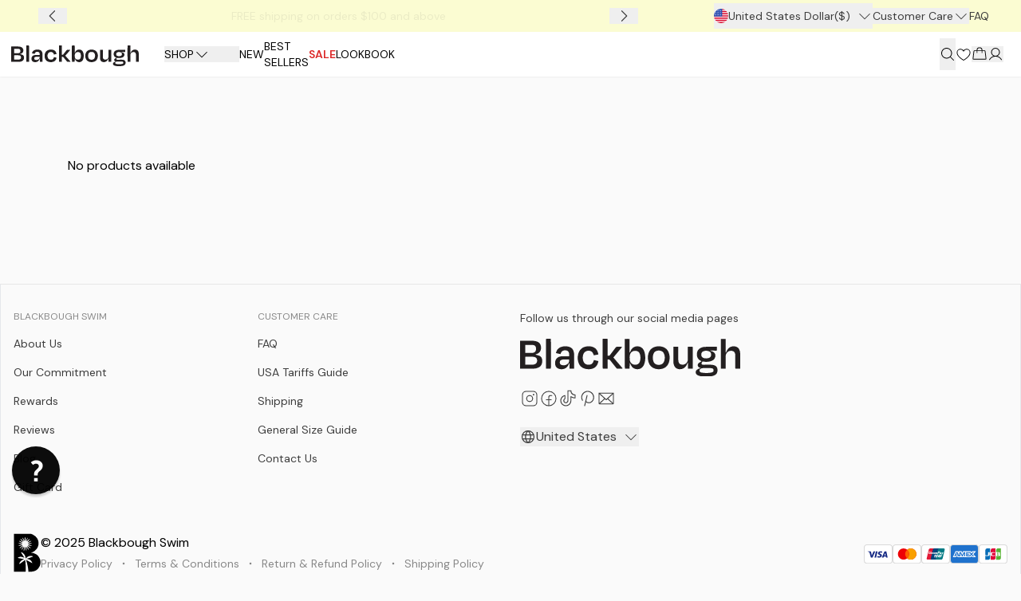

--- FILE ---
content_type: application/javascript
request_url: https://blackboughswim.com/d75806577a76f3fe3bca238c0330a14a68ea2bc7-1d0f1fc041832250cd19.js
body_size: 36616
content:
(self.webpackChunk=self.webpackChunk||[]).push([[9394],{8494:function(e,t,n){"use strict";var l=n(96540),a=n(53605),r=n(77946),o=n(34164);t.A=e=>{let{className:t="dropdown-btn-style",label:n="",contentClass:i="gap-x-1 md:gap-x-3 justify-between",defaultOption:s="",caretSize:u=20,useLabelName:c,optionListWidth:d="min-w-20",options:m,optionsClassName:f,optionsPadding:p="px-3 py-2",onClick:g,noShadows:v=!1}=e;const{0:h,1:y}=(0,l.useState)(s);return(0,l.useEffect)(()=>{g(h)},[h]),l.createElement(l.Fragment,null,l.createElement(r.W1,{as:"div",className:"relative"},l.createElement("div",null,l.createElement(r.IU,{className:(0,o.A)("inline-flex w-full gap-x-1 md:gap-x-1.5 hover:bg-gray-50",t,!v&&"shadow-sm")},l.createElement("div",{className:(0,o.A)("flex flex-nowrap items-center w-full",i)},n&&n,c?h[c]:null==h?void 0:h.label,l.createElement(a.b,{size:u,weight:"light"})))),l.createElement(r.c,{transition:!0,className:(0,o.A)("absolute right-0 z-[9999] mt-2 ${optionListWidth} origin-top-right bg-white shadow-lg ring-1 ring-black ring-opacity-5 transition focus:outline-none data-[closed]:scale-95 data-[closed]:transform data-[closed]:opacity-0 data-[enter]:duration-100 data-[leave]:duration-75 data-[enter]:ease-out data-[leave]:ease-in",d)},l.createElement("div",{className:(0,o.A)(f)},null==m?void 0:m.map(e=>l.createElement(r.Dr,{className:(0,o.A)("cursor-pointer hover:bg-slate-50/75",p),key:`dp-${e.id}`,onClick:()=>{y(e)}},l.createElement("div",null,c?e[c]:e.label)))))))}},10574:function(e,t,n){"use strict";n.d(t,{A:function(){return T}});var l=n(96540),a=n(17246),r=n(90678),o=n(36668),i=n(51449),s=n(77238),u=n(12672),c=n(23177);var d=()=>{let e=[];return"undefined"!=typeof window&&(e=JSON.parse(localStorage.getItem("recentlyViewed"))||[]),l.createElement(l.Fragment,null,l.createElement("section",{className:"flex flex-col w-full"},l.createElement("div",{className:"text-center py-8"},l.createElement(i.o,{size:32,weight:"light",className:"mx-auto"}),l.createElement("h2",{className:"m-1"},"Your bag is empty"),l.createElement("h4",null,"Let's find your new favorite things!")),l.createElement("div",{className:"space-y-8 text-md text-center mx-auto mt-10"},l.createElement(c.A,{className:"underline-on-hover",label:"Shop All Products",ariaLabel:"Shop All Products",icon:l.createElement(s.f,{size:20,weight:"light"}),to:"/collections/all"}),l.createElement(c.A,{className:"underline-on-hover",label:"Shop New Arrivals",ariaLabel:"Shop New Arrivals",icon:l.createElement(s.f,{size:20,weight:"light"}),to:"/collections/new-arrivals"}),l.createElement(c.A,{className:"underline-on-hover",label:"Shop Best Sellers",ariaLabel:"Shop Best Sellers",icon:l.createElement(s.f,{size:20,weight:"light"}),to:"/collections/bestsellers"})),l.createElement("div",{className:"space-y-1 px-4 pb-4 flex-1 content-end"},l.createElement("p",{className:"text-[14px]"},"RECENTLY VIEWED"),l.createElement("div",{className:"flex flex-nowrap gap-x-4"},e.slice(0,3).map((e,t)=>l.createElement(u.A,{data:e,style:"compact",cardOptions:"no-tag no-wishlist no-buttons",cardStyles:"h-full",key:`recent-viewed-${t}`,width:104,height:120}))))))},m=n(34164),f=n(20181),p=n.n(f),g=n(32532),v=n(15730),h=n(23148),y=n(75993),E=n(70869),w=n(23902),b=n(12731),A=n(37436),x=n(43159),S=n(55770),R=n(83620),C=n(81261);var H=e=>{var t,n,r,o,i,s,u,c,d,f,H,N,P,F,B;let{item:M,className:I}=e;const{loading:k,removeLineItem:Z,updateLineItem:T}=(0,l.useContext)(a.P),{setShowBag:L}=(0,l.useContext)(h.A),{0:G,1:V}=(0,l.useState)(M.quantity),{0:W,1:z}=(0,l.useState)(!1),{0:O,1:j}=(0,l.useState)(!1),D=(0,l.useRef)(0);console.log(W);const U=(0,S.$g)(M.cost.totalAmount.currencyCode,M.cost.totalAmount.amount),Q=l.useMemo(()=>({...M.merchandise.image,originalSrc:M.merchandise.image.originalSrc}),[M.merchandise.image]),X=l.useMemo(()=>(0,v.m)({image:Q,layout:"constrained",crop:"contain",width:262,height:390}),[Q]),K=null==M||null===(t=M.merchandise)||void 0===t||null===(n=t.product)||void 0===n||null===(r=n.title)||void 0===r||null===(o=r.split(" / "))||void 0===o?void 0:o[0],Y=null==M||null===(i=M.merchandise)||void 0===i||null===(s=i.product)||void 0===s||null===(u=s.title)||void 0===u||null===(c=u.split(" / "))||void 0===c||null===(d=c[1])||void 0===d?void 0:d.replace("FINAL SALE",""),q=null==M||null===(f=M.merchandise)||void 0===f||null===(H=f.product)||void 0===H||null===(N=H.title)||void 0===N?void 0:N.includes("FINAL SALE"),_=p()(e=>T(M.id,e),300),J=l.useCallback(e=>_(e),[]),$=e=>{""!==e&&Number(e)<1||(V(e),Number(e)>=1&&J(e))};return l.createElement("div",{className:(0,m.A)("relative",I,O&&"pointer-events-none opacity-50"),onTouchStart:e=>{var t,n,l,a;(null==M||null===(t=M.cost)||void 0===t||null===(n=t.subtotalAmount)||void 0===n?void 0:n.amount)<=0||(D.current=e.clientX||(null===(l=e.touches)||void 0===l||null===(a=l[0])||void 0===a?void 0:a.clientX))},onTouchEnd:e=>{var t,n,l,a;if((null==M||null===(t=M.cost)||void 0===t||null===(n=t.subtotalAmount)||void 0===n?void 0:n.amount)<=0)return;const r=e.clientX||(null===(l=e.changedTouches)||void 0===l||null===(a=l[0])||void 0===a?void 0:a.clientX);D.current-r>80&&z(!0)}},l.createElement("div",{className:"w-full flex flex-nowrap gap-x-4"},l.createElement("button",{className:"w-20 h-30 shrink-0 cursor-pointer",onClick:()=>{return L(!1),void(window.location=`/products/${null==M||null===(e=M.merchandise)||void 0===e||null===(t=e.product)||void 0===t?void 0:t.handle}`);var e,t}},X&&l.createElement(g.G,{key:Q.src,image:X,alt:null!==(P=Q.altText)&&void 0!==P?P:M.merchandise.product.title})),l.createElement("div",{className:"pt-1 flex flex-col w-full"},l.createElement("a",{href:`/products/${null==M||null===(F=M.merchandise)||void 0===F||null===(B=F.product)||void 0===B?void 0:B.handle}`,className:"flex flex-nowrap gap-x-2 cursor-pointer text-left",onClick:()=>L(!1)},l.createElement("p",{className:"flex-1 font-semibold"},K)),l.createElement("div",{className:"flex flex-nowrap items-center text-sm"},l.createElement("p",{className:"text-tertiary"},Y),l.createElement(w.Z,{size:20,weight:"bold"}),l.createElement("p",{className:"text-tertiary"},"+"===M.merchandise.title?"Free Size":M.merchandise.title)),q&&l.createElement("div",{className:"flex gap-2 text-xs font-semibold pt-2"},l.createElement(E.A,{label:"Final Sale",className:"border border-gray-300"})),l.createElement("div",{className:"flex flex-nowrap justify-between items-end py-4"},l.createElement("div",{className:"grid grid-cols-3 gap-x-2 items-center"},K.includes("FREE")?null:l.createElement(l.Fragment,null,l.createElement(b.K,{size:24,weight:"light",className:""+(G>1?"cursor-pointer":"text-gray-300"),onClick:()=>{$(Number(G||0)-1)}}),l.createElement("span",{className:"text-center"},G),l.createElement(A.G,{size:24,weight:"light",className:"cursor-pointer",onClick:()=>{$(Number(G||0)+1)}}))),l.createElement("p",{className:"text-tertiary"},K.includes("FREE")?"FREE":U)))),l.createElement("div",{className:"flex gap-x-3 flex-1 text-[13px] items-center justify-end py-4 border-b border-gray-200"},K.includes("FREE")?null:l.createElement(y.A,{label:"REMOVE",disabled:k,onClick:()=>(async()=>{var e,t,n,l,a,r;j(!0);const o=await Z(null==M?void 0:M.id);if(!o)return void j(!1);const{cost:i,merchandise:s}=M;(0,C.J)(R.D.REMOVE_FROM_CART,{currency:null==i||null===(e=i.subtotalAmount)||void 0===e?void 0:e.currencyCode,value:null==i||null===(t=i.subtotalAmount)||void 0===t?void 0:t.amount,items:[{item_id:null==s?void 0:s.id,item_name:null==s||null===(n=s.product)||void 0===n?void 0:n.title,affiliation:"Blackbough Swim",discount:parseFloat(null==i||null===(l=i.compareAtAmountPerQuantity)||void 0===l?void 0:l.amount)-parseFloat(null==i||null===(a=i.subtotalAmount)||void 0===a?void 0:a.amount),item_brand:"Blackbough Swim",item_category:"Apparel",item_category2:null==s?void 0:s.title,item_variant:null==s?void 0:s.id,price:parseFloat(null==i||null===(r=i.subtotalAmount)||void 0===r?void 0:r.amount),quantity:1}]}),o&&j(!1)})(),iconPosition:"start",iconGap:"gap-x-2",icon:l.createElement(x.u,{size:16,weight:"light"}),ariaLabel:"Remove Item"})))};var N=()=>{var e,t,n,r,o,i;const{checkout:s}=(0,l.useContext)(a.P),{currencySelected:u}=(0,l.useContext)(a.P),c=100-parseInt(null==s||null===(e=s.cost)||void 0===e||null===(t=e.subtotalAmount)||void 0===t?void 0:t.amount),d=Math.min(parseFloat(null==s||null===(n=s.cost)||void 0===n||null===(r=n.subtotalAmount)||void 0===r?void 0:r.amount)/100*100,100),f=u?(0,S.n7)(null==u?void 0:u.currencyCode,5,0):"$5";console.log(f);return l.createElement(l.Fragment,null,l.createElement("section",{className:""},l.createElement("div",{className:"p-4 space-y-2"},c>0?l.createElement("p",null,"YOU ARE ",l.createElement("b",null,(p=c,null!=s&&null!==(g=s.cost)&&void 0!==g&&null!==(v=g.subtotalAmount)&&void 0!==v&&v.amount?(0,S.n7)(null==s||null===(h=s.cost)||void 0===h||null===(y=h.totalAmount)||void 0===y?void 0:y.currencyCode,p):null))," away from free express shipping!"):l.createElement("p",null,"You got it! Checkout now for ",l.createElement("b",null,"FREE express")," shipping."),l.createElement("div",{className:"w-full rounded-full bg-[#D1D1D1]"},l.createElement("div",{className:'h-1.5 rounded-full bg-gray-700 before:content-[""]',style:{width:`${d}%`}}))),l.createElement("div",{className:"sticky left-0 w-full border-t border-gray-300 h-1"}),l.createElement("section",{className:"p-4 space-y-4"},l.createElement("div",{className:"space-y-6"},null==s||null===(o=s.lines)||void 0===o||null===(i=o.edges)||void 0===i?void 0:i.map((e,t)=>{var n,a;const r=(null==s||null===(n=s.lines)||void 0===n||null===(a=n.edges)||void 0===a?void 0:a.length)===t+1;return l.createElement("div",{key:`line-item-${null==e?void 0:e.id}-${t}`,className:(0,m.A)("py-4",r&&"ios-only:more-mb")},l.createElement(H,{item:null==e?void 0:e.node}))})))));var p,g,v,h,y},P=n(31624),F=n(53605),B=n(96026),M=n(87641),I=n(56562),k=n(24880);var Z=()=>{var e,t,n,r,o,i,s,u,c,d,m,f,p,g,v,h;const{checkout:y}=(0,l.useContext)(a.P),{user:E}=(0,l.useContext)(I.A),w=0===(null==y||null===(e=y.lines)||void 0===e||null===(t=e.edges)||void 0===t?void 0:t.length),b="US"===(null==E||null===(n=E.defaultAddress)||void 0===n?void 0:n.countryCodeV2),A=.35*(null==y||null===(r=y.cost)||void 0===r||null===(o=r.subtotalAmount)||void 0===o?void 0:o.amount),{0:x,1:R}=(0,l.useState)(!1);return w?null:l.createElement("section",{className:"space-y-4 w-full sticky bottom-0"},l.createElement("div",{className:"bg-white"},l.createElement("div",{className:"flex justify-end relative mb-2"},l.createElement("div",{className:"absolute border-t border-gray-400 h-0.5 w-full top-[50%] bottom-[50%] z-0 shadow-[0px_-3px_7px_rgba(0,0,0,0.5)]"}),l.createElement("div",{className:"mr-3 bg-white z-50"},x?l.createElement(F.b,{size:28,weight:"light",className:"cursor-pointer border border-gray-400 rounded-sm p-0.5",onClick:()=>R(!x)}):l.createElement(P.S,{size:28,weight:"light",className:"cursor-pointer border border-gray-400 rounded-sm p-0.5",onClick:()=>R(!x)}))),l.createElement("div",{className:"space-y-3 text-[#6D6D6D] px-4"},l.createElement("div",{className:"flex flex-nowrap justify-between"},l.createElement("div",{className:"flex flex-nowrap items-center gap-1 flex-1 text-tertiary"},l.createElement("span",null,"Subtotal"),b&&!x&&l.createElement("span",{className:"text-xs"},"(expand to view estimated duties)")),l.createElement("span",{className:"text-black"},(0,S.$g)(null==y||null===(i=y.cost)||void 0===i||null===(s=i.subtotalAmount)||void 0===s?void 0:s.currencyCode,null==y||null===(u=y.cost)||void 0===u||null===(c=u.subtotalAmount)||void 0===c?void 0:c.amount))),x&&l.createElement(l.Fragment,null,l.createElement("div",{className:"flex flex-nowrap justify-between"},l.createElement("span",{className:"flex-1 text-tertiary"},"Shipping Estimate"),l.createElement("span",{className:"text-black"},"Next Step")),b&&l.createElement("div",{className:"flex flex-nowrap justify-between"},l.createElement("div",{className:"flex items-center gap-x-1.5  flex-nowrap flex-1 text-tertiary"},l.createElement("span",null,"Est. Import Duties"),l.createElement(k.A,{text:l.createElement(l.Fragment,null,l.createElement("p",null,"Estimated import duties may apply based on your country’s regulations. For detailed information, please see our",l.createElement("a",{className:"inline-block underline underline-offset-2 ml-1",href:"/tariffs",target:"_blank"},"tariffs guide."))),toolTipBg:"bg-black",offsetBubble:"-top-3",offsetBubblePointer:"top-[3.75rem]",maxWidth:"w-48"},l.createElement(B.m,{size:20,weight:"light"}))),l.createElement("span",{className:"text-black"},(0,S.$g)(null==y||null===(d=y.cost)||void 0===d||null===(m=d.subtotalAmount)||void 0===m?void 0:m.currencyCode,A||0))),l.createElement("div",{className:"flex flex-nowrap justify-between"},l.createElement("span",{className:"flex-1 text-tertiary"},"Taxes"),l.createElement("span",{className:"text-black"},(0,S.$g)(null==y||null===(f=y.cost)||void 0===f||null===(p=f.subtotalAmount)||void 0===p?void 0:p.currencyCode,null!=y&&null!==(g=y.cost)&&void 0!==g&&g.totalTaxAmount?null==y||null===(v=y.cost)||void 0===v||null===(h=v.totalTaxAmount)||void 0===h?void 0:h.amount:0))))),l.createElement("div",{className:"p-4"},l.createElement("button",{className:"btn-primary flex items-center justify-center p-3 w-full",onClick:()=>{window.location.href=null==y?void 0:y.checkoutUrl.replace("blackboughswim.com","checkout.blackboughswim.com")},"aria-label":"Proceed to Checkout"},l.createElement(M.t,{size:20,weight:"light",className:"mr-4"}),"Proceed to Checkout"))))};var T=()=>{var e,t,n,i;const{isOpen:s,onClose:u,checkout:c}=(0,l.useContext)(a.P),f=0===(null==c||null===(e=c.lines)||void 0===e||null===(t=e.edges)||void 0===t?void 0:t.length),p=null==c||null===(n=c.lines)||void 0===n||null===(i=n.edges)||void 0===i?void 0:i.length;return l.createElement(l.Fragment,null,l.createElement(o.lG,{open:s,onClose:()=>u(),className:"relative z-[100]"},l.createElement("div",{className:"fixed inset-0 w-screen bg-black bg-opacity-60"},l.createElement(o.Lj,{transition:!0,className:"relative flex w-full h-screen justify-end duration-150 ease-out data-[enter]:translate-x-full data-[leave]:translate-x-full z-20"},l.createElement("button",{className:"absolute w-screen h-screen z-0",onClick:()=>u()}),l.createElement("div",{className:"w-full md:w-[375px] h-full bg-white drop-shadow-lg flex flex-col"},l.createElement("div",{className:"flex flex-nowrap items-center justify-between p-4"},l.createElement("div",{className:"inline-flex gap-x-2 items-center"},l.createElement("h2",{className:"m-0"},"Bag"),p>0&&l.createElement("h2",{className:"text-md m-0 pt-1"},"(",p," item",1!==p&&"s",")")),l.createElement(r.u,{className:"cursor-pointer",size:24,weight:"light",onClick:()=>u()})),l.createElement("div",{className:(0,m.A)("overflow-y-scroll overflow-x-hidden grid flex-grow lg:flyout-scrollbar")},f?l.createElement(d,null):l.createElement(N,null)),l.createElement(Z,null))))))}},12718:function(e,t,n){"use strict";var l=n(96540),a=n(90678),r=n(86775),o=n(36668),i=n(24794),s=n(75993),u=n(86089),c=n(13787),d=n(92145);t.A=e=>{let{isOpen:t=!1,onClose:n=()=>{},hideSwimButton:m=!1,hideWomensButton:f=!1,hideMensButton:p=!1}=e;const{0:g,1:v}=(0,l.useState)("swim"),h=t||!1;return l.createElement(l.Fragment,null,l.createElement(o.lG,{open:h,onClose:n,className:"relative z-[102]"},l.createElement("div",{className:"fixed inset-0 w-screen overflow-y-auto p-4 bg-black bg-opacity-60"},l.createElement("div",{className:"flex min-h-full items-center justify-center"},l.createElement(o.Lj,{className:"relative space-y-4 border bg-white p-6 max-w-[1380px] max-h-[720px] overflow-y-auto minimalist-scrollbar gap-6"},l.createElement("div",{className:"flex flex-nowrap justify-between items-center"},l.createElement("h2",{className:"font-semibold m-0"},"SIZING & FIT GUIDE"),l.createElement(a.u,{className:"cursor-pointer text-black",size:32,weight:"light",onClick:n})),!(m&&p&&f)&&l.createElement("section",{className:"flex flex-nowrap overflow-x-scroll md:overflow-x-auto px-1"},!m&&l.createElement(s.A,{label:"Swim",className:`px-4 py-2 rings-on-hover text-lg w-auto my-2 ${"swim"===g&&"rings-on-active"}`,defaultSelected:!0,onClick:()=>v("swim"),ariaLabel:"Size Guide Swim"}),!f&&l.createElement(s.A,{label:"Women's Apparel",className:`px-4 py-2 rings-on-hover text-lg w-auto my-2 ${"women"===g&&"rings-on-active"}`,onClick:()=>v("women"),ariaLabel:"Size Guide Women Apparel"}),!p&&l.createElement(s.A,{label:"Men's Apparel",className:`px-4 py-2 rings-on-hover text-lg w-auto my-2 ${"men"===g&&"rings-on-active"}`,onClick:()=>v("men"),ariaLabel:"Size Guide Men Apparel"})),l.createElement("section",{className:"grid grid-cols-4 w-full gap-8"},l.createElement("div",{className:"col-span-4 lg:col-span-1 space-y-5"},l.createElement("p",null,"The right fit is key to feeling confident. Use our size guide to find your perfect match. Some styles may run smaller or larger—check individual product descriptions. If you’re between sizes, we suggest sizing up."),l.createElement("div",null,l.createElement("h2",null,"STYLE GUIDE"),l.createElement("p",null,"Discover our"," ",l.createElement(i.Link,{to:"/bikini-style-guide",className:"link-style"},l.createElement("span",{className:"flex gap-x-2 items-center"},"Bikini Style Guide ",l.createElement(r.k,{size:20})))," ","for the perfect cut and coverage.")),l.createElement("div",null,l.createElement("h2",null,"RETURN POLICY"),l.createElement("p",null,"We offer FREE returns for store credit 30 days from date of receipt. Items must be unworn, unwashed, undamaged and not marked as FINAL SALE"),l.createElement("a",{className:"link-style mt-2",href:"https://black-bough-swim.reamaze.com/kb/returns",target:"_blank"},l.createElement("span",{className:"flex gap-x-2 items-center"},"Return Policy ",l.createElement(r.k,{size:20}))))),l.createElement("div",{className:"col-span-4 lg:col-span-3 w-full space-y-4"},"swim"===g?l.createElement(u.A,null):"women"===g?l.createElement(d.A,null):"men"===g?l.createElement(c.A,null):"")))))))}},12731:function(e,t,n){"use strict";n.d(t,{F:function(){return i},K:function(){return o}});var l=n(96540),a=n(9272);const r=new Map([["bold",l.createElement(l.Fragment,null,l.createElement("path",{d:"M180,128a12,12,0,0,1-12,12H88a12,12,0,0,1,0-24h80A12,12,0,0,1,180,128Zm56,0A108,108,0,1,1,128,20,108.12,108.12,0,0,1,236,128Zm-24,0a84,84,0,1,0-84,84A84.09,84.09,0,0,0,212,128Z"}))],["duotone",l.createElement(l.Fragment,null,l.createElement("path",{d:"M224,128a96,96,0,1,1-96-96A96,96,0,0,1,224,128Z",opacity:"0.2"}),l.createElement("path",{d:"M176,128a8,8,0,0,1-8,8H88a8,8,0,0,1,0-16h80A8,8,0,0,1,176,128Zm56,0A104,104,0,1,1,128,24,104.11,104.11,0,0,1,232,128Zm-16,0a88,88,0,1,0-88,88A88.1,88.1,0,0,0,216,128Z"}))],["fill",l.createElement(l.Fragment,null,l.createElement("path",{d:"M128,24A104,104,0,1,0,232,128,104.11,104.11,0,0,0,128,24Zm40,112H88a8,8,0,0,1,0-16h80a8,8,0,0,1,0,16Z"}))],["light",l.createElement(l.Fragment,null,l.createElement("path",{d:"M174,128a6,6,0,0,1-6,6H88a6,6,0,0,1,0-12h80A6,6,0,0,1,174,128Zm56,0A102,102,0,1,1,128,26,102.12,102.12,0,0,1,230,128Zm-12,0a90,90,0,1,0-90,90A90.1,90.1,0,0,0,218,128Z"}))],["regular",l.createElement(l.Fragment,null,l.createElement("path",{d:"M176,128a8,8,0,0,1-8,8H88a8,8,0,0,1,0-16h80A8,8,0,0,1,176,128Zm56,0A104,104,0,1,1,128,24,104.11,104.11,0,0,1,232,128Zm-16,0a88,88,0,1,0-88,88A88.1,88.1,0,0,0,216,128Z"}))],["thin",l.createElement(l.Fragment,null,l.createElement("path",{d:"M172,128a4,4,0,0,1-4,4H88a4,4,0,0,1,0-8h80A4,4,0,0,1,172,128Zm56,0A100,100,0,1,1,128,28,100.11,100.11,0,0,1,228,128Zm-8,0a92,92,0,1,0-92,92A92.1,92.1,0,0,0,220,128Z"}))]]),o=l.forwardRef((e,t)=>l.createElement(a.A,{ref:t,...e,weights:r}));o.displayName="MinusCircleIcon";const i=o},13787:function(e,t,n){"use strict";var l=n(54506),a=n(96540),r=n(24794),o=n(46190),i=n(32885),s=n(8494),u=n(55770),c=n(50680);t.A=e=>{let{dropDownContainerStyle:t="flex justify-between items-center"}=e;const{0:n,1:d}=(0,a.useState)(c.Iw[0]),{0:m,1:f}=(0,a.useState)([]),{0:p,1:g}=(0,a.useState)("IN");(0,a.useEffect)(()=>{f((0,c.yd)("US"))},[]);const v=(0,a.useMemo)(()=>[{Header:"",accessor:"label",Cell:e=>{let{value:t}=e;return a.createElement("span",{className:"font-semibold"},t)}},{Header:"S",accessor:"s",Cell:e=>{let{value:t}=e;return a.createElement("span",null,(0,u.rt)(t,p))}},{Header:"M",accessor:"m",Cell:e=>{let{value:t}=e;return a.createElement("span",null,(0,u.rt)(t,p))}},{Header:"L",accessor:"l",Cell:e=>{let{value:t}=e;return a.createElement("span",null,(0,u.rt)(t,p))}},{Header:"XL",accessor:"xl",Cell:e=>{let{value:t}=e;return a.createElement("span",null,(0,u.rt)(t,p))}},{Header:"XXL",accessor:"xxl",Cell:e=>{let{value:t}=e;return a.createElement("span",null,(0,u.rt)(t,p))}}],[p]),h=(0,a.useMemo)(()=>[{...m}].concat((0,l.A)((0,c.H6)(n.id))),[m,n]),{getTableProps:y,getTableBodyProps:E,headerGroups:w,rows:b,prepareRow:A}=(0,i.useTable)({columns:v,data:h});return a.createElement(a.Fragment,null,a.createElement("div",{className:`${t} gap-4`},a.createElement("div",{className:"flex gap-x-2 flex-1 md:flex-auto justify-between md:justify-start"},a.createElement(s.A,{className:"dropdown-btn-style w-auto md:w-[240px]",optionListWidth:"w-full",defaultOption:c.Iw[0],options:c.Iw,onClick:e=>d(e)}),a.createElement(s.A,{defaultOption:c.UQ[0],options:c.UQ,onClick:e=>(e=>{f((0,c.yd)(e.label))})(e)})),a.createElement("div",{className:"flex flex-nowrap gap-x-3 overflow-visible"},a.createElement(s.A,{label:a.createElement("div",{className:"hidden md:block space-x-2 text-secondary"},a.createElement("span",null,"METRICS"),a.createElement("span",null,":")),defaultOption:c.L5[0],options:c.L5,onClick:e=>g(e.id)}))),a.createElement("div",{className:""},a.createElement("div",{className:"w-full p-2 bg-[#454545] text-white text-center"},"MEN’S SWIM SHORTS"),a.createElement("div",{className:"overflow-x-auto"},a.createElement("table",Object.assign({},y(),{className:"min-w-full"}),a.createElement("thead",null,null==w?void 0:w.map(e=>{var t;return a.createElement("tr",e.getHeaderGroupProps(),null==e||null===(t=e.headers)||void 0===t?void 0:t.map(e=>a.createElement("th",Object.assign({},e.getHeaderProps(),{className:"px-6 py-3 text-center border border-slate-200"}),e.render("Header"))))})),a.createElement("tbody",E(),b.map(e=>(A(e),a.createElement("tr",Object.assign({},e.getRowProps(),{key:e.id}),e.cells.map(e=>a.createElement("td",Object.assign({},e.getCellProps(),{key:e.column.id,className:"px-2 py-3 text-sm border border-slate-200 text-gray-700 text-center"}),e.render("Cell"))))))))),a.createElement("p",{className:"inline-block w-full text-md pt-16"},"For sizing questions, Email us at"," ",a.createElement("a",{href:"mailto:aloha@blackboughswim.com",target:"_blank",className:"link-style mx-1"},a.createElement("span",{className:"flex gap-x-2 items-center"},"aloha@blackboughswim.com ",a.createElement(o.T,{size:20}))),"or contact us via our"," ",a.createElement(r.Link,{to:"/contact-us",className:"link-style mx-1"},a.createElement("span",{className:"flex gap-x-2 items-center"},"Contact Form."))," ","We’re always eager to help!")))}},20181:function(e,t,n){var l=/^\s+|\s+$/g,a=/^[-+]0x[0-9a-f]+$/i,r=/^0b[01]+$/i,o=/^0o[0-7]+$/i,i=parseInt,s="object"==typeof n.g&&n.g&&n.g.Object===Object&&n.g,u="object"==typeof self&&self&&self.Object===Object&&self,c=s||u||Function("return this")(),d=Object.prototype.toString,m=Math.max,f=Math.min,p=function(){return c.Date.now()};function g(e){var t=typeof e;return!!e&&("object"==t||"function"==t)}function v(e){if("number"==typeof e)return e;if(function(e){return"symbol"==typeof e||function(e){return!!e&&"object"==typeof e}(e)&&"[object Symbol]"==d.call(e)}(e))return NaN;if(g(e)){var t="function"==typeof e.valueOf?e.valueOf():e;e=g(t)?t+"":t}if("string"!=typeof e)return 0===e?e:+e;e=e.replace(l,"");var n=r.test(e);return n||o.test(e)?i(e.slice(2),n?2:8):a.test(e)?NaN:+e}e.exports=function(e,t,n){var l,a,r,o,i,s,u=0,c=!1,d=!1,h=!0;if("function"!=typeof e)throw new TypeError("Expected a function");function y(t){var n=l,r=a;return l=a=void 0,u=t,o=e.apply(r,n)}function E(e){var n=e-s;return void 0===s||n>=t||n<0||d&&e-u>=r}function w(){var e=p();if(E(e))return b(e);i=setTimeout(w,function(e){var n=t-(e-s);return d?f(n,r-(e-u)):n}(e))}function b(e){return i=void 0,h&&l?y(e):(l=a=void 0,o)}function A(){var e=p(),n=E(e);if(l=arguments,a=this,s=e,n){if(void 0===i)return function(e){return u=e,i=setTimeout(w,t),c?y(e):o}(s);if(d)return i=setTimeout(w,t),y(s)}return void 0===i&&(i=setTimeout(w,t)),o}return t=v(t)||0,g(n)&&(c=!!n.leading,r=(d="maxWait"in n)?m(v(n.maxWait)||0,t):r,h="trailing"in n?!!n.trailing:h),A.cancel=function(){void 0!==i&&clearTimeout(i),u=0,l=s=a=i=void 0},A.flush=function(){return void 0===i?o:b(p())},A}},28829:function(e,t,n){!function(e,t){"use strict";function n(e,t,n,l,a,r,o){try{var i=e[r](o),s=i.value}catch(e){return void n(e)}i.done?t(s):Promise.resolve(s).then(l,a)}function l(e){return function(){var t=this,l=arguments;return new Promise(function(a,r){var o=e.apply(t,l);function i(e){n(o,a,r,i,s,"next",e)}function s(e){n(o,a,r,i,s,"throw",e)}i(void 0)})}}function a(){return(a=Object.assign||function(e){for(var t=1;t<arguments.length;t++){var n=arguments[t];for(var l in n)Object.prototype.hasOwnProperty.call(n,l)&&(e[l]=n[l])}return e}).apply(this,arguments)}function r(e,t){if(null==e)return{};var n,l,a={},r=Object.keys(e);for(l=0;l<r.length;l++)n=r[l],t.indexOf(n)>=0||(a[n]=e[n]);return a}function o(e){var t=function(e,t){if("object"!=typeof e||null===e)return e;var n=e[Symbol.toPrimitive];if(void 0!==n){var l=n.call(e,t||"default");if("object"!=typeof l)return l;throw new TypeError("@@toPrimitive must return a primitive value.")}return("string"===t?String:Number)(e)}(e,"string");return"symbol"==typeof t?t:String(t)}t=t&&Object.prototype.hasOwnProperty.call(t,"default")?t.default:t;var i={init:"init"},s=function(e){var t=e.value;return void 0===t?"":t},u=function(){return t.createElement(t.Fragment,null," ")},c={Cell:s,width:150,minWidth:0,maxWidth:Number.MAX_SAFE_INTEGER};function d(){for(var e=arguments.length,t=new Array(e),n=0;n<e;n++)t[n]=arguments[n];return t.reduce(function(e,t){var n=t.style,l=t.className;return e=a({},e,{},r(t,["style","className"])),n&&(e.style=e.style?a({},e.style||{},{},n||{}):n),l&&(e.className=e.className?e.className+" "+l:l),""===e.className&&delete e.className,e},{})}var m=function(e,t){return void 0===t&&(t={}),function(n){return void 0===n&&(n={}),[].concat(e,[n]).reduce(function(e,l){return function e(t,n,l){return"function"==typeof n?e({},n(t,l)):Array.isArray(n)?d.apply(void 0,[t].concat(n)):d(t,n)}(e,l,a({},t,{userProps:n}))},{})}},f=function(e,t,n,l){return void 0===n&&(n={}),e.reduce(function(e,t){return t(e,n)},t)},p=function(e,t,n){return void 0===n&&(n={}),e.forEach(function(e){e(t,n)})};function g(e,t,n,l){e.findIndex(function(e){return e.pluginName===n}),t.forEach(function(t){e.findIndex(function(e){return e.pluginName===t})})}function v(e,t){return"function"==typeof e?e(t):e}function h(e){var n=t.useRef();return n.current=e,t.useCallback(function(){return n.current},[])}var y="undefined"!=typeof document?t.useLayoutEffect:t.useEffect;function E(e,n){var l=t.useRef(!1);y(function(){l.current&&e(),l.current=!0},n)}function w(e,t,n){return void 0===n&&(n={}),function(l,r){void 0===r&&(r={});var o="string"==typeof l?t[l]:l;if(void 0===o)throw console.info(t),new Error("Renderer Error ☝️");return b(o,a({},e,{column:t},n,{},r))}}function b(e,n){return function(e){return"function"==typeof e&&(t=Object.getPrototypeOf(e)).prototype&&t.prototype.isReactComponent;var t}(l=e)||"function"==typeof l||function(e){return"object"==typeof e&&"symbol"==typeof e.$$typeof&&["react.memo","react.forward_ref"].includes(e.$$typeof.description)}(l)?t.createElement(e,n):e;var l}function A(e,t,n){return void 0===n&&(n=0),e.map(function(e){return S(e=a({},e,{parent:t,depth:n})),e.columns&&(e.columns=A(e.columns,e,n+1)),e})}function x(e){return F(e,"columns")}function S(e){var t=e.id,n=e.accessor,l=e.Header;if("string"==typeof n){t=t||n;var a=n.split(".");n=function(e){return function(e,t,n){if(!t)return e;var l,a="function"==typeof t?t:JSON.stringify(t),r=H.get(a)||function(){var e=function(e){return function e(t,n){if(void 0===n&&(n=[]),Array.isArray(t))for(var l=0;l<t.length;l+=1)e(t[l],n);else n.push(t);return n}(e).map(function(e){return String(e).replace(".","_")}).join(".").replace(T,".").replace(L,"").split(".")}(t);return H.set(a,e),e}();try{l=r.reduce(function(e,t){return e[t]},e)}catch(e){}return void 0!==l?l:n}(e,a)}}if(!t&&"string"==typeof l&&l&&(t=l),!t&&e.columns)throw console.error(e),new Error('A column ID (or unique "Header" value) is required!');if(!t)throw console.error(e),new Error("A column ID (or string accessor) is required!");return Object.assign(e,{id:t,accessor:n}),e}function R(e,t){if(!t)throw new Error;return Object.assign(e,a({Header:u,Footer:u},c,{},t,{},e)),Object.assign(e,{originalWidth:e.width}),e}function C(e,t,n){void 0===n&&(n=function(){return{}});for(var l=[],r=e,o=0,i=function(){return o++},s=function(){var e={headers:[]},o=[],s=r.some(function(e){return e.parent});r.forEach(function(l){var r,u=[].concat(o).reverse()[0];s&&(r=l.parent?a({},l.parent,{originalId:l.parent.id,id:l.parent.id+"_"+i(),headers:[l]},n(l)):R(a({originalId:l.id+"_placeholder",id:l.id+"_placeholder_"+i(),placeholderOf:l,headers:[l]},n(l)),t),u&&u.originalId===r.originalId?u.headers.push(l):o.push(r)),e.headers.push(l)}),l.push(e),r=o};r.length;)s();return l.reverse()}var H=new Map;function N(){for(var e=arguments.length,t=new Array(e),n=0;n<e;n++)t[n]=arguments[n];for(var l=0;l<t.length;l+=1)if(void 0!==t[l])return t[l]}function P(e){if("function"==typeof e)return e}function F(e,t){var n=[];return function e(l){l.forEach(function(l){l[t]?e(l[t]):n.push(l)})}(e),n}function B(e,t){var n=t.manualExpandedKey,l=t.expanded,a=t.expandSubRows,r=void 0===a||a,o=[];return e.forEach(function(e){return function e(t,a){void 0===a&&(a=!0),t.isExpanded=t.original&&t.original[n]||l[t.id],t.canExpand=t.subRows&&!!t.subRows.length,a&&o.push(t),t.subRows&&t.subRows.length&&t.isExpanded&&t.subRows.forEach(function(t){return e(t,r)})}(e)}),o}function M(e,t,n){return P(e)||t[e]||n[e]||n.text}function I(e,t,n){return e?e(t,n):void 0===t}function k(){throw new Error("React-Table: You have not called prepareRow(row) one or more rows you are attempting to render.")}var Z=null,T=/\[/g,L=/\]/g,G=function(e){return a({role:"table"},e)},V=function(e){return a({role:"rowgroup"},e)},W=function(e,t){var n=t.column;return a({key:"header_"+n.id,colSpan:n.totalVisibleHeaderCount,role:"columnheader"},e)},z=function(e,t){var n=t.column;return a({key:"footer_"+n.id,colSpan:n.totalVisibleHeaderCount},e)},O=function(e,t){return a({key:"headerGroup_"+t.index,role:"row"},e)},j=function(e,t){return a({key:"footerGroup_"+t.index},e)},D=function(e,t){return a({key:"row_"+t.row.id,role:"row"},e)},U=function(e,t){var n=t.cell;return a({key:"cell_"+n.row.id+"_"+n.column.id,role:"cell"},e)};function Q(){return{useOptions:[],stateReducers:[],useControlledState:[],columns:[],columnsDeps:[],allColumns:[],allColumnsDeps:[],accessValue:[],materializedColumns:[],materializedColumnsDeps:[],useInstanceAfterData:[],visibleColumns:[],visibleColumnsDeps:[],headerGroups:[],headerGroupsDeps:[],useInstanceBeforeDimensions:[],useInstance:[],prepareRow:[],getTableProps:[G],getTableBodyProps:[V],getHeaderGroupProps:[O],getFooterGroupProps:[j],getHeaderProps:[W],getFooterProps:[z],getRowProps:[D],getCellProps:[U],useFinalInstance:[]}}i.resetHiddenColumns="resetHiddenColumns",i.toggleHideColumn="toggleHideColumn",i.setHiddenColumns="setHiddenColumns",i.toggleHideAllColumns="toggleHideAllColumns";var X=function(e){e.getToggleHiddenProps=[K],e.getToggleHideAllColumnsProps=[Y],e.stateReducers.push(q),e.useInstanceBeforeDimensions.push(_),e.headerGroupsDeps.push(function(e,t){var n=t.instance;return[].concat(e,[n.state.hiddenColumns])}),e.useInstance.push(J)};X.pluginName="useColumnVisibility";var K=function(e,t){var n=t.column;return[e,{onChange:function(e){n.toggleHidden(!e.target.checked)},style:{cursor:"pointer"},checked:n.isVisible,title:"Toggle Column Visible"}]},Y=function(e,t){var n=t.instance;return[e,{onChange:function(e){n.toggleHideAllColumns(!e.target.checked)},style:{cursor:"pointer"},checked:!n.allColumnsHidden&&!n.state.hiddenColumns.length,title:"Toggle All Columns Hidden",indeterminate:!n.allColumnsHidden&&n.state.hiddenColumns.length}]};function q(e,t,n,l){if(t.type===i.init)return a({hiddenColumns:[]},e);if(t.type===i.resetHiddenColumns)return a({},e,{hiddenColumns:l.initialState.hiddenColumns||[]});if(t.type===i.toggleHideColumn){var r=(void 0!==t.value?t.value:!e.hiddenColumns.includes(t.columnId))?[].concat(e.hiddenColumns,[t.columnId]):e.hiddenColumns.filter(function(e){return e!==t.columnId});return a({},e,{hiddenColumns:r})}return t.type===i.setHiddenColumns?a({},e,{hiddenColumns:v(t.value,e.hiddenColumns)}):t.type===i.toggleHideAllColumns?a({},e,{hiddenColumns:(void 0!==t.value?t.value:!e.hiddenColumns.length)?l.allColumns.map(function(e){return e.id}):[]}):void 0}function _(e){var n=e.headers,l=e.state.hiddenColumns;t.useRef(!1).current;var a=0;n.forEach(function(e){return a+=function e(t,n){t.isVisible=n&&!l.includes(t.id);var a=0;return t.headers&&t.headers.length?t.headers.forEach(function(n){return a+=e(n,t.isVisible)}):a=t.isVisible?1:0,t.totalVisibleHeaderCount=a,a}(e,!0)})}function J(e){var n=e.columns,l=e.flatHeaders,a=e.dispatch,r=e.allColumns,o=e.getHooks,s=e.state.hiddenColumns,u=e.autoResetHiddenColumns,c=void 0===u||u,d=h(e),f=r.length===s.length,p=t.useCallback(function(e,t){return a({type:i.toggleHideColumn,columnId:e,value:t})},[a]),g=t.useCallback(function(e){return a({type:i.setHiddenColumns,value:e})},[a]),v=t.useCallback(function(e){return a({type:i.toggleHideAllColumns,value:e})},[a]),y=m(o().getToggleHideAllColumnsProps,{instance:d()});l.forEach(function(e){e.toggleHidden=function(t){a({type:i.toggleHideColumn,columnId:e.id,value:t})},e.getToggleHiddenProps=m(o().getToggleHiddenProps,{instance:d(),column:e})});var w=h(c);E(function(){w()&&a({type:i.resetHiddenColumns})},[a,n]),Object.assign(e,{allColumnsHidden:f,toggleHideColumn:p,setHiddenColumns:g,toggleHideAllColumns:v,getToggleHideAllColumnsProps:y})}var $={},ee={},te=function(e,t,n){return e},ne=function(e,t){return e.subRows||[]},le=function(e,t,n){return""+(n?[n.id,t].join("."):t)},ae=function(e){return e};function re(e){var t=e.initialState,n=void 0===t?$:t,l=e.defaultColumn,o=void 0===l?ee:l,i=e.getSubRows,s=void 0===i?ne:i,u=e.getRowId,c=void 0===u?le:u,d=e.stateReducer,m=void 0===d?te:d,f=e.useControlledState,p=void 0===f?ae:f;return a({},r(e,["initialState","defaultColumn","getSubRows","getRowId","stateReducer","useControlledState"]),{initialState:n,defaultColumn:o,getSubRows:s,getRowId:c,stateReducer:m,useControlledState:p})}function oe(e,t){void 0===t&&(t=0);var n=0,l=0,a=0,r=0;return e.forEach(function(e){var o=e.headers;if(e.totalLeft=t,o&&o.length){var i=oe(o,t),s=i[0],u=i[1],c=i[2],d=i[3];e.totalMinWidth=s,e.totalWidth=u,e.totalMaxWidth=c,e.totalFlexWidth=d}else e.totalMinWidth=e.minWidth,e.totalWidth=Math.min(Math.max(e.minWidth,e.width),e.maxWidth),e.totalMaxWidth=e.maxWidth,e.totalFlexWidth=e.canResize?e.totalWidth:0;e.isVisible&&(t+=e.totalWidth,n+=e.totalMinWidth,l+=e.totalWidth,a+=e.totalMaxWidth,r+=e.totalFlexWidth)}),[n,l,a,r]}function ie(e){var t=e.data,n=e.rows,l=e.flatRows,a=e.rowsById,r=e.column,o=e.getRowId,i=e.getSubRows,s=e.accessValueHooks,u=e.getInstance;t.forEach(function(e,c){return function e(n,c,d,m,p){void 0===d&&(d=0);var g=n,v=o(n,c,m),h=a[v];if(h)h.subRows&&h.originalSubRows.forEach(function(t,n){return e(t,n,d+1,h)});else if((h={id:v,original:g,index:c,depth:d,cells:[{}]}).cells.map=k,h.cells.filter=k,h.cells.forEach=k,h.cells[0].getCellProps=k,h.values={},p.push(h),l.push(h),a[v]=h,h.originalSubRows=i(n,c),h.originalSubRows){var y=[];h.originalSubRows.forEach(function(t,n){return e(t,n,d+1,h,y)}),h.subRows=y}r.accessor&&(h.values[r.id]=r.accessor(n,c,h,p,t)),h.values[r.id]=f(s,h.values[r.id],{row:h,column:r,instance:u()})}(e,c,0,void 0,n)})}i.resetExpanded="resetExpanded",i.toggleRowExpanded="toggleRowExpanded",i.toggleAllRowsExpanded="toggleAllRowsExpanded";var se=function(e){e.getToggleAllRowsExpandedProps=[ue],e.getToggleRowExpandedProps=[ce],e.stateReducers.push(de),e.useInstance.push(me),e.prepareRow.push(fe)};se.pluginName="useExpanded";var ue=function(e,t){var n=t.instance;return[e,{onClick:function(e){n.toggleAllRowsExpanded()},style:{cursor:"pointer"},title:"Toggle All Rows Expanded"}]},ce=function(e,t){var n=t.row;return[e,{onClick:function(){n.toggleRowExpanded()},style:{cursor:"pointer"},title:"Toggle Row Expanded"}]};function de(e,t,n,l){if(t.type===i.init)return a({expanded:{}},e);if(t.type===i.resetExpanded)return a({},e,{expanded:l.initialState.expanded||{}});if(t.type===i.toggleAllRowsExpanded){var s=t.value,u=l.rowsById,c=Object.keys(u).length===Object.keys(e.expanded).length;if(void 0!==s?s:!c){var d={};return Object.keys(u).forEach(function(e){d[e]=!0}),a({},e,{expanded:d})}return a({},e,{expanded:{}})}if(t.type===i.toggleRowExpanded){var m,f=t.id,p=t.value,g=e.expanded[f],v=void 0!==p?p:!g;if(!g&&v)return a({},e,{expanded:a({},e.expanded,(m={},m[f]=!0,m))});if(g&&!v){var h=e.expanded;return h[f],a({},e,{expanded:r(h,[f].map(o))})}return e}}function me(e){var n=e.data,l=e.rows,a=e.rowsById,r=e.manualExpandedKey,o=void 0===r?"expanded":r,s=e.paginateExpandedRows,u=void 0===s||s,c=e.expandSubRows,d=void 0===c||c,f=e.autoResetExpanded,p=void 0===f||f,v=e.getHooks,y=e.plugins,w=e.state.expanded,b=e.dispatch;g(y,["useSortBy","useGroupBy","usePivotColumns","useGlobalFilter"],"useExpanded");var A=h(p),x=Boolean(Object.keys(a).length&&Object.keys(w).length);x&&Object.keys(a).some(function(e){return!w[e]})&&(x=!1),E(function(){A()&&b({type:i.resetExpanded})},[b,n]);var S=t.useCallback(function(e,t){b({type:i.toggleRowExpanded,id:e,value:t})},[b]),R=t.useCallback(function(e){return b({type:i.toggleAllRowsExpanded,value:e})},[b]),C=t.useMemo(function(){return u?B(l,{manualExpandedKey:o,expanded:w,expandSubRows:d}):l},[u,l,o,w,d]),H=t.useMemo(function(){return function(e){var t=0;return Object.keys(e).forEach(function(e){var n=e.split(".");t=Math.max(t,n.length)}),t}(w)},[w]),N=h(e),P=m(v().getToggleAllRowsExpandedProps,{instance:N()});Object.assign(e,{preExpandedRows:l,expandedRows:C,rows:C,expandedDepth:H,isAllRowsExpanded:x,toggleRowExpanded:S,toggleAllRowsExpanded:R,getToggleAllRowsExpandedProps:P})}function fe(e,t){var n=t.instance.getHooks,l=t.instance;e.toggleRowExpanded=function(t){return l.toggleRowExpanded(e.id,t)},e.getToggleRowExpandedProps=m(n().getToggleRowExpandedProps,{instance:l,row:e})}var pe=function(e,t,n){return e.filter(function(e){return t.some(function(t){var l=e.values[t];return String(l).toLowerCase().includes(String(n).toLowerCase())})})};pe.autoRemove=function(e){return!e};var ge=function(e,t,n){return e.filter(function(e){return t.some(function(t){var l=e.values[t];return void 0===l||String(l).toLowerCase()===String(n).toLowerCase()})})};ge.autoRemove=function(e){return!e};var ve=function(e,t,n){return e.filter(function(e){return t.some(function(t){var l=e.values[t];return void 0===l||String(l)===String(n)})})};ve.autoRemove=function(e){return!e};var he=function(e,t,n){return e.filter(function(e){return t.some(function(t){return e.values[t].includes(n)})})};he.autoRemove=function(e){return!e||!e.length};var ye=function(e,t,n){return e.filter(function(e){return t.some(function(t){var l=e.values[t];return l&&l.length&&n.every(function(e){return l.includes(e)})})})};ye.autoRemove=function(e){return!e||!e.length};var Ee=function(e,t,n){return e.filter(function(e){return t.some(function(t){var l=e.values[t];return l&&l.length&&n.some(function(e){return l.includes(e)})})})};Ee.autoRemove=function(e){return!e||!e.length};var we=function(e,t,n){return e.filter(function(e){return t.some(function(t){var l=e.values[t];return n.includes(l)})})};we.autoRemove=function(e){return!e||!e.length};var be=function(e,t,n){return e.filter(function(e){return t.some(function(t){return e.values[t]===n})})};be.autoRemove=function(e){return void 0===e};var Ae=function(e,t,n){return e.filter(function(e){return t.some(function(t){return e.values[t]==n})})};Ae.autoRemove=function(e){return null==e};var xe=function(e,t,n){var l=n||[],a=l[0],r=l[1];if((a="number"==typeof a?a:-1/0)>(r="number"==typeof r?r:1/0)){var o=a;a=r,r=o}return e.filter(function(e){return t.some(function(t){var n=e.values[t];return n>=a&&n<=r})})};xe.autoRemove=function(e){return!e||"number"!=typeof e[0]&&"number"!=typeof e[1]};var Se=Object.freeze({__proto__:null,text:pe,exactText:ge,exactTextCase:ve,includes:he,includesAll:ye,includesSome:Ee,includesValue:we,exact:be,equals:Ae,between:xe});i.resetFilters="resetFilters",i.setFilter="setFilter",i.setAllFilters="setAllFilters";var Re=function(e){e.stateReducers.push(Ce),e.useInstance.push(He)};function Ce(e,t,n,l){if(t.type===i.init)return a({filters:[]},e);if(t.type===i.resetFilters)return a({},e,{filters:l.initialState.filters||[]});if(t.type===i.setFilter){var r=t.columnId,o=t.filterValue,s=l.allColumns,u=l.filterTypes,c=s.find(function(e){return e.id===r});if(!c)throw new Error("React-Table: Could not find a column with id: "+r);var d=M(c.filter,u||{},Se),m=e.filters.find(function(e){return e.id===r}),f=v(o,m&&m.value);return I(d.autoRemove,f,c)?a({},e,{filters:e.filters.filter(function(e){return e.id!==r})}):a({},e,m?{filters:e.filters.map(function(e){return e.id===r?{id:r,value:f}:e})}:{filters:[].concat(e.filters,[{id:r,value:f}])})}if(t.type===i.setAllFilters){var p=t.filters,g=l.allColumns,h=l.filterTypes;return a({},e,{filters:v(p,e.filters).filter(function(e){var t=g.find(function(t){return t.id===e.id});return!I(M(t.filter,h||{},Se).autoRemove,e.value,t)})})}}function He(e){var n=e.data,l=e.rows,a=e.flatRows,r=e.rowsById,o=e.allColumns,s=e.filterTypes,u=e.manualFilters,c=e.defaultCanFilter,d=void 0!==c&&c,m=e.disableFilters,f=e.state.filters,p=e.dispatch,g=e.autoResetFilters,v=void 0===g||g,y=t.useCallback(function(e,t){p({type:i.setFilter,columnId:e,filterValue:t})},[p]),w=t.useCallback(function(e){p({type:i.setAllFilters,filters:e})},[p]);o.forEach(function(e){var t=e.id,n=e.accessor,l=e.defaultCanFilter,a=e.disableFilters;e.canFilter=n?N(!0!==a&&void 0,!0!==m&&void 0,!0):N(l,d,!1),e.setFilter=function(t){return y(e.id,t)};var r=f.find(function(e){return e.id===t});e.filterValue=r&&r.value});var b=t.useMemo(function(){if(u||!f.length)return[l,a,r];var e=[],t={};return[function n(l,a){void 0===a&&(a=0);var r=l;return(r=f.reduce(function(e,t){var n=t.id,l=t.value,r=o.find(function(e){return e.id===n});if(!r)return e;0===a&&(r.preFilteredRows=e);var i=M(r.filter,s||{},Se);return i?(r.filteredRows=i(e,[n],l),r.filteredRows):(console.warn("Could not find a valid 'column.filter' for column with the ID: "+r.id+"."),e)},l)).forEach(function(l){e.push(l),t[l.id]=l,l.subRows&&(l.subRows=l.subRows&&l.subRows.length>0?n(l.subRows,a+1):l.subRows)}),r}(l),e,t]},[u,f,l,a,r,o,s]),A=b[0],x=b[1],S=b[2];t.useMemo(function(){o.filter(function(e){return!f.find(function(t){return t.id===e.id})}).forEach(function(e){e.preFilteredRows=A,e.filteredRows=A})},[A,f,o]);var R=h(v);E(function(){R()&&p({type:i.resetFilters})},[p,u?null:n]),Object.assign(e,{preFilteredRows:l,preFilteredFlatRows:a,preFilteredRowsById:r,filteredRows:A,filteredFlatRows:x,filteredRowsById:S,rows:A,flatRows:x,rowsById:S,setFilter:y,setAllFilters:w})}Re.pluginName="useFilters",i.resetGlobalFilter="resetGlobalFilter",i.setGlobalFilter="setGlobalFilter";var Ne=function(e){e.stateReducers.push(Pe),e.useInstance.push(Fe)};function Pe(e,t,n,l){if(t.type===i.resetGlobalFilter)return a({},e,{globalFilter:l.initialState.globalFilter||void 0});if(t.type===i.setGlobalFilter){var o=t.filterValue,s=l.userFilterTypes,u=M(l.globalFilter,s||{},Se),c=v(o,e.globalFilter);return I(u.autoRemove,c)?(e.globalFilter,r(e,["globalFilter"])):a({},e,{globalFilter:c})}}function Fe(e){var n=e.data,l=e.rows,a=e.flatRows,r=e.rowsById,o=e.allColumns,s=e.filterTypes,u=e.globalFilter,c=e.manualGlobalFilter,d=e.state.globalFilter,m=e.dispatch,f=e.autoResetGlobalFilter,p=void 0===f||f,g=e.disableGlobalFilter,v=t.useCallback(function(e){m({type:i.setGlobalFilter,filterValue:e})},[m]),y=t.useMemo(function(){if(c||void 0===d)return[l,a,r];var e=[],t={},n=M(u,s||{},Se);if(!n)return console.warn("Could not find a valid 'globalFilter' option."),l;o.forEach(function(e){var t=e.disableGlobalFilter;e.canFilter=N(!0!==t&&void 0,!0!==g&&void 0,!0)});var i=o.filter(function(e){return!0===e.canFilter});return[function l(a){return(a=n(a,i.map(function(e){return e.id}),d)).forEach(function(n){e.push(n),t[n.id]=n,n.subRows=n.subRows&&n.subRows.length?l(n.subRows):n.subRows}),a}(l),e,t]},[c,d,u,s,o,l,a,r,g]),w=y[0],b=y[1],A=y[2],x=h(p);E(function(){x()&&m({type:i.resetGlobalFilter})},[m,c?null:n]),Object.assign(e,{preGlobalFilteredRows:l,preGlobalFilteredFlatRows:a,preGlobalFilteredRowsById:r,globalFilteredRows:w,globalFilteredFlatRows:b,globalFilteredRowsById:A,rows:w,flatRows:b,rowsById:A,setGlobalFilter:v,disableGlobalFilter:g})}function Be(e,t){return t.reduce(function(e,t){return e+("number"==typeof t?t:0)},0)}Ne.pluginName="useGlobalFilter";var Me=Object.freeze({__proto__:null,sum:Be,min:function(e){var t=e[0]||0;return e.forEach(function(e){"number"==typeof e&&(t=Math.min(t,e))}),t},max:function(e){var t=e[0]||0;return e.forEach(function(e){"number"==typeof e&&(t=Math.max(t,e))}),t},minMax:function(e){var t=e[0]||0,n=e[0]||0;return e.forEach(function(e){"number"==typeof e&&(t=Math.min(t,e),n=Math.max(n,e))}),t+".."+n},average:function(e){return Be(0,e)/e.length},median:function(e){if(!e.length)return null;var t=Math.floor(e.length/2),n=[].concat(e).sort(function(e,t){return e-t});return e.length%2!=0?n[t]:(n[t-1]+n[t])/2},unique:function(e){return Array.from(new Set(e).values())},uniqueCount:function(e){return new Set(e).size},count:function(e){return e.length}}),Ie=[],ke={};i.resetGroupBy="resetGroupBy",i.setGroupBy="setGroupBy",i.toggleGroupBy="toggleGroupBy";var Ze=function(e){e.getGroupByToggleProps=[Te],e.stateReducers.push(Le),e.visibleColumnsDeps.push(function(e,t){var n=t.instance;return[].concat(e,[n.state.groupBy])}),e.visibleColumns.push(Ge),e.useInstance.push(We),e.prepareRow.push(ze)};Ze.pluginName="useGroupBy";var Te=function(e,t){var n=t.header;return[e,{onClick:n.canGroupBy?function(e){e.persist(),n.toggleGroupBy()}:void 0,style:{cursor:n.canGroupBy?"pointer":void 0},title:"Toggle GroupBy"}]};function Le(e,t,n,l){if(t.type===i.init)return a({groupBy:[]},e);if(t.type===i.resetGroupBy)return a({},e,{groupBy:l.initialState.groupBy||[]});if(t.type===i.setGroupBy)return a({},e,{groupBy:t.value});if(t.type===i.toggleGroupBy){var r=t.columnId,o=t.value,s=void 0!==o?o:!e.groupBy.includes(r);return a({},e,s?{groupBy:[].concat(e.groupBy,[r])}:{groupBy:e.groupBy.filter(function(e){return e!==r})})}}function Ge(e,t){var n=t.instance.state.groupBy,l=n.map(function(t){return e.find(function(e){return e.id===t})}).filter(Boolean),a=e.filter(function(e){return!n.includes(e.id)});return(e=[].concat(l,a)).forEach(function(e){e.isGrouped=n.includes(e.id),e.groupedIndex=n.indexOf(e.id)}),e}var Ve={};function We(e){var n=e.data,l=e.rows,r=e.flatRows,o=e.rowsById,s=e.allColumns,u=e.flatHeaders,c=e.groupByFn,d=void 0===c?Oe:c,f=e.manualGroupBy,p=e.aggregations,v=void 0===p?Ve:p,y=e.plugins,w=e.state.groupBy,b=e.dispatch,A=e.autoResetGroupBy,x=void 0===A||A,S=e.disableGroupBy,R=e.defaultCanGroupBy,C=e.getHooks;g(y,["useColumnOrder","useFilters"],"useGroupBy");var H=h(e);s.forEach(function(t){var n=t.accessor,l=t.defaultGroupBy,a=t.disableGroupBy;t.canGroupBy=n?N(t.canGroupBy,!0!==a&&void 0,!0!==S&&void 0,!0):N(t.canGroupBy,l,R,!1),t.canGroupBy&&(t.toggleGroupBy=function(){return e.toggleGroupBy(t.id)}),t.Aggregated=t.Aggregated||t.Cell});var P=t.useCallback(function(e,t){b({type:i.toggleGroupBy,columnId:e,value:t})},[b]),B=t.useCallback(function(e){b({type:i.setGroupBy,value:e})},[b]);u.forEach(function(e){e.getGroupByToggleProps=m(C().getGroupByToggleProps,{instance:H(),header:e})});var M=t.useMemo(function(){if(f||!w.length)return[l,r,o,Ie,ke,r,o];var e=w.filter(function(e){return s.find(function(t){return t.id===e})}),t=[],n={},i=[],u={},c=[],m={},p=function l(r,o,f){if(void 0===o&&(o=0),o===e.length)return r.map(function(e){return a({},e,{depth:o})});var p=e[o],g=d(r,p);return Object.entries(g).map(function(a,r){var d=a[0],g=a[1],h=p+":"+d,y=l(g,o+1,h=f?f+">"+h:h),E=o?F(g,"leafRows"):g,w=function(t,n,l){var a={};return s.forEach(function(r){if(e.includes(r.id))a[r.id]=n[0]?n[0].values[r.id]:null;else{var o="function"==typeof r.aggregate?r.aggregate:v[r.aggregate]||Me[r.aggregate];if(o){var i=n.map(function(e){return e.values[r.id]}),s=t.map(function(e){var t=e.values[r.id];if(!l&&r.aggregateValue){var n="function"==typeof r.aggregateValue?r.aggregateValue:v[r.aggregateValue]||Me[r.aggregateValue];if(!n)throw console.info({column:r}),new Error("React Table: Invalid column.aggregateValue option for column listed above");t=n(t,e,r)}return t});a[r.id]=o(s,i)}else{if(r.aggregate)throw console.info({column:r}),new Error("React Table: Invalid column.aggregate option for column listed above");a[r.id]=null}}}),a}(E,g,o),b={id:h,isGrouped:!0,groupByID:p,groupByVal:d,values:w,subRows:y,leafRows:E,depth:o,index:r};return y.forEach(function(e){t.push(e),n[e.id]=e,e.isGrouped?(i.push(e),u[e.id]=e):(c.push(e),m[e.id]=e)}),b})}(l);return p.forEach(function(e){t.push(e),n[e.id]=e,e.isGrouped?(i.push(e),u[e.id]=e):(c.push(e),m[e.id]=e)}),[p,t,n,i,u,c,m]},[f,w,l,r,o,s,v,d]),I=M[0],k=M[1],Z=M[2],T=M[3],L=M[4],G=M[5],V=M[6],W=h(x);E(function(){W()&&b({type:i.resetGroupBy})},[b,f?null:n]),Object.assign(e,{preGroupedRows:l,preGroupedFlatRow:r,preGroupedRowsById:o,groupedRows:I,groupedFlatRows:k,groupedRowsById:Z,onlyGroupedFlatRows:T,onlyGroupedRowsById:L,nonGroupedFlatRows:G,nonGroupedRowsById:V,rows:I,flatRows:k,rowsById:Z,toggleGroupBy:P,setGroupBy:B})}function ze(e){e.allCells.forEach(function(t){var n;t.isGrouped=t.column.isGrouped&&t.column.id===e.groupByID,t.isPlaceholder=!t.isGrouped&&t.column.isGrouped,t.isAggregated=!t.isGrouped&&!t.isPlaceholder&&(null==(n=e.subRows)?void 0:n.length)})}function Oe(e,t){return e.reduce(function(e,n,l){var a=""+n.values[t];return e[a]=Array.isArray(e[a])?e[a]:[],e[a].push(n),e},{})}var je=/([0-9]+)/gm;function De(e,t){return e===t?0:e>t?1:-1}function Ue(e,t,n){return[e.values[n],t.values[n]]}function Qe(e){return"number"==typeof e?isNaN(e)||e===1/0||e===-1/0?"":String(e):"string"==typeof e?e:""}var Xe=Object.freeze({__proto__:null,alphanumeric:function(e,t,n){var l=Ue(e,t,n),a=l[0],r=l[1];for(a=Qe(a),r=Qe(r),a=a.split(je).filter(Boolean),r=r.split(je).filter(Boolean);a.length&&r.length;){var o=a.shift(),i=r.shift(),s=parseInt(o,10),u=parseInt(i,10),c=[s,u].sort();if(isNaN(c[0])){if(o>i)return 1;if(i>o)return-1}else{if(isNaN(c[1]))return isNaN(s)?-1:1;if(s>u)return 1;if(u>s)return-1}}return a.length-r.length},datetime:function(e,t,n){var l=Ue(e,t,n),a=l[0],r=l[1];return De(a=a.getTime(),r=r.getTime())},basic:function(e,t,n){var l=Ue(e,t,n);return De(l[0],l[1])},string:function(e,t,n){var l=Ue(e,t,n),a=l[0],r=l[1];for(a=a.split("").filter(Boolean),r=r.split("").filter(Boolean);a.length&&r.length;){var o=a.shift(),i=r.shift(),s=o.toLowerCase(),u=i.toLowerCase();if(s>u)return 1;if(u>s)return-1;if(o>i)return 1;if(i>o)return-1}return a.length-r.length},number:function(e,t,n){var l=Ue(e,t,n),a=l[0],r=l[1],o=/[^0-9.]/gi;return De(a=Number(String(a).replace(o,"")),r=Number(String(r).replace(o,"")))}});i.resetSortBy="resetSortBy",i.setSortBy="setSortBy",i.toggleSortBy="toggleSortBy",i.clearSortBy="clearSortBy",c.sortType="alphanumeric",c.sortDescFirst=!1;var Ke=function(e){e.getSortByToggleProps=[Ye],e.stateReducers.push(qe),e.useInstance.push(_e)};Ke.pluginName="useSortBy";var Ye=function(e,t){var n=t.instance,l=t.column,a=n.isMultiSortEvent,r=void 0===a?function(e){return e.shiftKey}:a;return[e,{onClick:l.canSort?function(e){e.persist(),l.toggleSortBy(void 0,!n.disableMultiSort&&r(e))}:void 0,style:{cursor:l.canSort?"pointer":void 0},title:l.canSort?"Toggle SortBy":void 0}]};function qe(e,t,n,l){if(t.type===i.init)return a({sortBy:[]},e);if(t.type===i.resetSortBy)return a({},e,{sortBy:l.initialState.sortBy||[]});if(t.type===i.clearSortBy)return a({},e,{sortBy:e.sortBy.filter(function(e){return e.id!==t.columnId})});if(t.type===i.setSortBy)return a({},e,{sortBy:t.sortBy});if(t.type===i.toggleSortBy){var r,o=t.columnId,s=t.desc,u=t.multi,c=l.allColumns,d=l.disableMultiSort,m=l.disableSortRemove,f=l.disableMultiRemove,p=l.maxMultiSortColCount,g=void 0===p?Number.MAX_SAFE_INTEGER:p,v=e.sortBy,h=c.find(function(e){return e.id===o}).sortDescFirst,y=v.find(function(e){return e.id===o}),E=v.findIndex(function(e){return e.id===o}),w=null!=s,b=[];return"toggle"!=(r=!d&&u?y?"toggle":"add":E!==v.length-1||1!==v.length?"replace":y?"toggle":"replace")||m||w||u&&f||!(y&&y.desc&&!h||!y.desc&&h)||(r="remove"),"replace"===r?b=[{id:o,desc:w?s:h}]:"add"===r?(b=[].concat(v,[{id:o,desc:w?s:h}])).splice(0,b.length-g):"toggle"===r?b=v.map(function(e){return e.id===o?a({},e,{desc:w?s:!y.desc}):e}):"remove"===r&&(b=v.filter(function(e){return e.id!==o})),a({},e,{sortBy:b})}}function _e(e){var n=e.data,l=e.rows,a=e.flatRows,r=e.allColumns,o=e.orderByFn,s=void 0===o?Je:o,u=e.sortTypes,c=e.manualSortBy,d=e.defaultCanSort,f=e.disableSortBy,p=e.flatHeaders,v=e.state.sortBy,y=e.dispatch,w=e.plugins,b=e.getHooks,A=e.autoResetSortBy,x=void 0===A||A;g(w,["useFilters","useGlobalFilter","useGroupBy","usePivotColumns"],"useSortBy");var S=t.useCallback(function(e){y({type:i.setSortBy,sortBy:e})},[y]),R=t.useCallback(function(e,t,n){y({type:i.toggleSortBy,columnId:e,desc:t,multi:n})},[y]),C=h(e);p.forEach(function(e){var t=e.accessor,n=e.canSort,l=e.disableSortBy,a=e.id,r=t?N(!0!==l&&void 0,!0!==f&&void 0,!0):N(d,n,!1);e.canSort=r,e.canSort&&(e.toggleSortBy=function(t,n){return R(e.id,t,n)},e.clearSortBy=function(){y({type:i.clearSortBy,columnId:e.id})}),e.getSortByToggleProps=m(b().getSortByToggleProps,{instance:C(),column:e});var o=v.find(function(e){return e.id===a});e.isSorted=!!o,e.sortedIndex=v.findIndex(function(e){return e.id===a}),e.isSortedDesc=e.isSorted?o.desc:void 0});var H=t.useMemo(function(){if(c||!v.length)return[l,a];var e=[],t=v.filter(function(e){return r.find(function(t){return t.id===e.id})});return[function n(l){var a=s(l,t.map(function(e){var t=r.find(function(t){return t.id===e.id});if(!t)throw new Error("React-Table: Could not find a column with id: "+e.id+" while sorting");var n=t.sortType,l=P(n)||(u||{})[n]||Xe[n];if(!l)throw new Error("React-Table: Could not find a valid sortType of '"+n+"' for column '"+e.id+"'.");return function(t,n){return l(t,n,e.id,e.desc)}}),t.map(function(e){var t=r.find(function(t){return t.id===e.id});return t&&t.sortInverted?e.desc:!e.desc}));return a.forEach(function(t){e.push(t),t.subRows&&0!==t.subRows.length&&(t.subRows=n(t.subRows))}),a}(l),e]},[c,v,l,a,r,s,u]),F=H[0],B=H[1],M=h(x);E(function(){M()&&y({type:i.resetSortBy})},[c?null:n]),Object.assign(e,{preSortedRows:l,preSortedFlatRows:a,sortedRows:F,sortedFlatRows:B,rows:F,flatRows:B,setSortBy:S,toggleSortBy:R})}function Je(e,t,n){return[].concat(e).sort(function(e,l){for(var a=0;a<t.length;a+=1){var r=t[a],o=!1===n[a]||"desc"===n[a],i=r(e,l);if(0!==i)return o?-i:i}return n[0]?e.index-l.index:l.index-e.index})}i.resetPage="resetPage",i.gotoPage="gotoPage",i.setPageSize="setPageSize";var $e=function(e){e.stateReducers.push(et),e.useInstance.push(tt)};function et(e,t,n,l){if(t.type===i.init)return a({pageSize:10,pageIndex:0},e);if(t.type===i.resetPage)return a({},e,{pageIndex:l.initialState.pageIndex||0});if(t.type===i.gotoPage){var r=l.pageCount,o=l.page,s=v(t.pageIndex,e.pageIndex),u=!1;return s>e.pageIndex?u=-1===r?o.length>=e.pageSize:s<r:s<e.pageIndex&&(u=s>-1),u?a({},e,{pageIndex:s}):e}if(t.type===i.setPageSize){var c=t.pageSize,d=e.pageSize*e.pageIndex;return a({},e,{pageIndex:Math.floor(d/c),pageSize:c})}}function tt(e){var n=e.rows,l=e.autoResetPage,a=void 0===l||l,r=e.manualExpandedKey,o=void 0===r?"expanded":r,s=e.plugins,u=e.pageCount,c=e.paginateExpandedRows,d=void 0===c||c,m=e.expandSubRows,f=void 0===m||m,p=e.state,v=p.pageSize,y=p.pageIndex,w=p.expanded,b=p.globalFilter,A=p.filters,x=p.groupBy,S=p.sortBy,R=e.dispatch,C=e.data,H=e.manualPagination;g(s,["useGlobalFilter","useFilters","useGroupBy","useSortBy","useExpanded"],"usePagination");var N=h(a);E(function(){N()&&R({type:i.resetPage})},[R,H?null:C,b,A,x,S]);var P=H?u:Math.ceil(n.length/v),F=t.useMemo(function(){return P>0?[].concat(new Array(P)).fill(null).map(function(e,t){return t}):[]},[P]),M=t.useMemo(function(){var e;if(H)e=n;else{var t=v*y,l=t+v;e=n.slice(t,l)}return d?e:B(e,{manualExpandedKey:o,expanded:w,expandSubRows:f})},[f,w,o,H,y,v,d,n]),I=y>0,k=-1===P?M.length>=v:y<P-1,Z=t.useCallback(function(e){R({type:i.gotoPage,pageIndex:e})},[R]),T=t.useCallback(function(){return Z(function(e){return e-1})},[Z]),L=t.useCallback(function(){return Z(function(e){return e+1})},[Z]),G=t.useCallback(function(e){R({type:i.setPageSize,pageSize:e})},[R]);Object.assign(e,{pageOptions:F,pageCount:P,page:M,canPreviousPage:I,canNextPage:k,gotoPage:Z,previousPage:T,nextPage:L,setPageSize:G})}$e.pluginName="usePagination",i.resetPivot="resetPivot",i.togglePivot="togglePivot";var nt=function(e){e.getPivotToggleProps=[at],e.stateReducers.push(rt),e.useInstanceAfterData.push(ot),e.allColumns.push(it),e.accessValue.push(st),e.materializedColumns.push(ut),e.materializedColumnsDeps.push(ct),e.visibleColumns.push(dt),e.visibleColumnsDeps.push(mt),e.useInstance.push(ft),e.prepareRow.push(pt)};nt.pluginName="usePivotColumns";var lt=[],at=function(e,t){var n=t.header;return[e,{onClick:n.canPivot?function(e){e.persist(),n.togglePivot()}:void 0,style:{cursor:n.canPivot?"pointer":void 0},title:"Toggle Pivot"}]};function rt(e,t,n,l){if(t.type===i.init)return a({pivotColumns:lt},e);if(t.type===i.resetPivot)return a({},e,{pivotColumns:l.initialState.pivotColumns||lt});if(t.type===i.togglePivot){var r=t.columnId,o=t.value,s=void 0!==o?o:!e.pivotColumns.includes(r);return a({},e,s?{pivotColumns:[].concat(e.pivotColumns,[r])}:{pivotColumns:e.pivotColumns.filter(function(e){return e!==r})})}}function ot(e){e.allColumns.forEach(function(t){t.isPivotSource=e.state.pivotColumns.includes(t.id)})}function it(e,t){var n=t.instance;return e.forEach(function(e){e.isPivotSource=n.state.pivotColumns.includes(e.id),e.uniqueValues=new Set}),e}function st(e,t){var n=t.column;return n.uniqueValues&&void 0!==e&&n.uniqueValues.add(e),e}function ut(e,t){var n=t.instance,l=n.allColumns,r=n.state;if(!r.pivotColumns.length||!r.groupBy||!r.groupBy.length)return e;var o=r.pivotColumns.map(function(e){return l.find(function(t){return t.id===e})}).filter(Boolean),i=l.filter(function(e){return!e.isPivotSource&&!r.groupBy.includes(e.id)&&!r.pivotColumns.includes(e.id)}),s=x(function e(t,n,l){void 0===t&&(t=0),void 0===l&&(l=[]);var r=o[t];return r?Array.from(r.uniqueValues).sort().map(function(o){var i=a({},r,{Header:r.PivotHeader||"string"==typeof r.header?r.Header+": "+o:o,isPivotGroup:!0,parent:n,depth:t,id:n?n.id+"."+r.id+"."+o:r.id+"."+o,pivotValue:o});return i.columns=e(t+1,i,[].concat(l,[function(e){return e.values[r.id]===o}])),i}):i.map(function(e){return a({},e,{canPivot:!1,isPivoted:!0,parent:n,depth:t,id:""+(n?n.id+"."+e.id:e.id),accessor:function(t,n,a){if(l.every(function(e){return e(a)}))return a.values[e.id]}})})}());return[].concat(e,s)}function ct(e,t){var n=t.instance.state,l=n.pivotColumns,a=n.groupBy;return[].concat(e,[l,a])}function dt(e,t){var n=t.instance.state;return e=e.filter(function(e){return!e.isPivotSource}),n.pivotColumns.length&&n.groupBy&&n.groupBy.length&&(e=e.filter(function(e){return e.isGrouped||e.isPivoted})),e}function mt(e,t){var n=t.instance;return[].concat(e,[n.state.pivotColumns,n.state.groupBy])}function ft(e){var t=e.columns,n=e.allColumns,l=e.flatHeaders,a=e.getHooks,r=e.plugins,o=e.dispatch,s=e.autoResetPivot,u=void 0===s||s,c=e.manaulPivot,d=e.disablePivot,f=e.defaultCanPivot;g(r,["useGroupBy"],"usePivotColumns");var p=h(e);n.forEach(function(t){var n=t.accessor,l=t.defaultPivot,a=t.disablePivot;t.canPivot=n?N(t.canPivot,!0!==a&&void 0,!0!==d&&void 0,!0):N(t.canPivot,l,f,!1),t.canPivot&&(t.togglePivot=function(){return e.togglePivot(t.id)}),t.Aggregated=t.Aggregated||t.Cell}),l.forEach(function(e){e.getPivotToggleProps=m(a().getPivotToggleProps,{instance:p(),header:e})});var v=h(u);E(function(){v()&&o({type:i.resetPivot})},[o,c?null:t]),Object.assign(e,{togglePivot:function(e,t){o({type:i.togglePivot,columnId:e,value:t})}})}function pt(e){e.allCells.forEach(function(e){e.isPivoted=e.column.isPivoted})}i.resetSelectedRows="resetSelectedRows",i.toggleAllRowsSelected="toggleAllRowsSelected",i.toggleRowSelected="toggleRowSelected",i.toggleAllPageRowsSelected="toggleAllPageRowsSelected";var gt=function(e){e.getToggleRowSelectedProps=[vt],e.getToggleAllRowsSelectedProps=[ht],e.getToggleAllPageRowsSelectedProps=[yt],e.stateReducers.push(Et),e.useInstance.push(wt),e.prepareRow.push(bt)};gt.pluginName="useRowSelect";var vt=function(e,t){var n=t.instance,l=t.row,a=n.manualRowSelectedKey,r=void 0===a?"isSelected":a;return[e,{onChange:function(e){l.toggleRowSelected(e.target.checked)},style:{cursor:"pointer"},checked:!(!l.original||!l.original[r])||l.isSelected,title:"Toggle Row Selected",indeterminate:l.isSomeSelected}]},ht=function(e,t){var n=t.instance;return[e,{onChange:function(e){n.toggleAllRowsSelected(e.target.checked)},style:{cursor:"pointer"},checked:n.isAllRowsSelected,title:"Toggle All Rows Selected",indeterminate:Boolean(!n.isAllRowsSelected&&Object.keys(n.state.selectedRowIds).length)}]},yt=function(e,t){var n=t.instance;return[e,{onChange:function(e){n.toggleAllPageRowsSelected(e.target.checked)},style:{cursor:"pointer"},checked:n.isAllPageRowsSelected,title:"Toggle All Current Page Rows Selected",indeterminate:Boolean(!n.isAllPageRowsSelected&&n.page.some(function(e){var t=e.id;return n.state.selectedRowIds[t]}))}]};function Et(e,t,n,l){if(t.type===i.init)return a({selectedRowIds:{}},e);if(t.type===i.resetSelectedRows)return a({},e,{selectedRowIds:l.initialState.selectedRowIds||{}});if(t.type===i.toggleAllRowsSelected){var r=t.value,o=l.isAllRowsSelected,s=l.rowsById,u=l.nonGroupedRowsById,c=void 0===u?s:u,d=void 0!==r?r:!o,m=Object.assign({},e.selectedRowIds);return d?Object.keys(c).forEach(function(e){m[e]=!0}):Object.keys(c).forEach(function(e){delete m[e]}),a({},e,{selectedRowIds:m})}if(t.type===i.toggleRowSelected){var f=t.id,p=t.value,g=l.rowsById,v=l.selectSubRows,h=void 0===v||v,y=l.getSubRows,E=e.selectedRowIds[f],w=void 0!==p?p:!E;if(E===w)return e;var b=a({},e.selectedRowIds);return function e(t){var n=g[t];if(n&&(n.isGrouped||(w?b[t]=!0:delete b[t]),h&&y(n)))return y(n).forEach(function(t){return e(t.id)})}(f),a({},e,{selectedRowIds:b})}if(t.type===i.toggleAllPageRowsSelected){var A=t.value,x=l.page,S=l.rowsById,R=l.selectSubRows,C=void 0===R||R,H=l.isAllPageRowsSelected,N=l.getSubRows,P=void 0!==A?A:!H,F=a({},e.selectedRowIds);return x.forEach(function(e){return function e(t){var n=S[t];if(n.isGrouped||(P?F[t]=!0:delete F[t]),C&&N(n))return N(n).forEach(function(t){return e(t.id)})}(e.id)}),a({},e,{selectedRowIds:F})}return e}function wt(e){var n=e.data,l=e.rows,a=e.getHooks,r=e.plugins,o=e.rowsById,s=e.nonGroupedRowsById,u=void 0===s?o:s,c=e.autoResetSelectedRows,d=void 0===c||c,f=e.state.selectedRowIds,p=e.selectSubRows,v=void 0===p||p,y=e.dispatch,w=e.page,b=e.getSubRows;g(r,["useFilters","useGroupBy","useSortBy","useExpanded","usePagination"],"useRowSelect");var A=t.useMemo(function(){var e=[];return l.forEach(function(t){var n=v?function e(t,n,l){if(n[t.id])return!0;var a=l(t);if(a&&a.length){var r=!0,o=!1;return a.forEach(function(t){o&&!r||(e(t,n,l)?o=!0:r=!1)}),!!r||!!o&&null}return!1}(t,f,b):!!f[t.id];t.isSelected=!!n,t.isSomeSelected=null===n,n&&e.push(t)}),e},[l,v,f,b]),x=Boolean(Object.keys(u).length&&Object.keys(f).length),S=x;x&&Object.keys(u).some(function(e){return!f[e]})&&(x=!1),x||w&&w.length&&w.some(function(e){var t=e.id;return!f[t]})&&(S=!1);var R=h(d);E(function(){R()&&y({type:i.resetSelectedRows})},[y,n]);var C=t.useCallback(function(e){return y({type:i.toggleAllRowsSelected,value:e})},[y]),H=t.useCallback(function(e){return y({type:i.toggleAllPageRowsSelected,value:e})},[y]),N=t.useCallback(function(e,t){return y({type:i.toggleRowSelected,id:e,value:t})},[y]),P=h(e),F=m(a().getToggleAllRowsSelectedProps,{instance:P()}),B=m(a().getToggleAllPageRowsSelectedProps,{instance:P()});Object.assign(e,{selectedFlatRows:A,isAllRowsSelected:x,isAllPageRowsSelected:S,toggleRowSelected:N,toggleAllRowsSelected:C,getToggleAllRowsSelectedProps:F,getToggleAllPageRowsSelectedProps:B,toggleAllPageRowsSelected:H})}function bt(e,t){var n=t.instance;e.toggleRowSelected=function(t){return n.toggleRowSelected(e.id,t)},e.getToggleRowSelectedProps=m(n.getHooks().getToggleRowSelectedProps,{instance:n,row:e})}var At=function(e){return{}},xt=function(e){return{}};i.setRowState="setRowState",i.setCellState="setCellState",i.resetRowState="resetRowState";var St=function(e){e.stateReducers.push(Rt),e.useInstance.push(Ct),e.prepareRow.push(Ht)};function Rt(e,t,n,l){var r=l.initialRowStateAccessor,o=void 0===r?At:r,s=l.initialCellStateAccessor,u=void 0===s?xt:s,c=l.rowsById;if(t.type===i.init)return a({rowState:{}},e);if(t.type===i.resetRowState)return a({},e,{rowState:l.initialState.rowState||{}});if(t.type===i.setRowState){var d,m=t.rowId,f=t.value,p=void 0!==e.rowState[m]?e.rowState[m]:o(c[m]);return a({},e,{rowState:a({},e.rowState,(d={},d[m]=v(f,p),d))})}if(t.type===i.setCellState){var g,h,y,E,w,b=t.rowId,A=t.columnId,x=t.value,S=void 0!==e.rowState[b]?e.rowState[b]:o(c[b]),R=void 0!==(null==S||null==(g=S.cellState)?void 0:g[A])?S.cellState[A]:u(null==(h=c[b])||null==(y=h.cells)?void 0:y.find(function(e){return e.column.id===A}));return a({},e,{rowState:a({},e.rowState,(w={},w[b]=a({},S,{cellState:a({},S.cellState||{},(E={},E[A]=v(x,R),E))}),w))})}}function Ct(e){var n=e.autoResetRowState,l=void 0===n||n,a=e.data,r=e.dispatch,o=t.useCallback(function(e,t){return r({type:i.setRowState,rowId:e,value:t})},[r]),s=t.useCallback(function(e,t,n){return r({type:i.setCellState,rowId:e,columnId:t,value:n})},[r]),u=h(l);E(function(){u()&&r({type:i.resetRowState})},[a]),Object.assign(e,{setRowState:o,setCellState:s})}function Ht(e,t){var n=t.instance,l=n.initialRowStateAccessor,a=void 0===l?At:l,r=n.initialCellStateAccessor,o=void 0===r?xt:r,i=n.state.rowState;e&&(e.state=void 0!==i[e.id]?i[e.id]:a(e),e.setState=function(t){return n.setRowState(e.id,t)},e.cells.forEach(function(t){e.state.cellState||(e.state.cellState={}),t.state=void 0!==e.state.cellState[t.column.id]?e.state.cellState[t.column.id]:o(t),t.setState=function(l){return n.setCellState(e.id,t.column.id,l)}}))}St.pluginName="useRowState",i.resetColumnOrder="resetColumnOrder",i.setColumnOrder="setColumnOrder";var Nt=function(e){e.stateReducers.push(Pt),e.visibleColumnsDeps.push(function(e,t){var n=t.instance;return[].concat(e,[n.state.columnOrder])}),e.visibleColumns.push(Ft),e.useInstance.push(Bt)};function Pt(e,t,n,l){return t.type===i.init?a({columnOrder:[]},e):t.type===i.resetColumnOrder?a({},e,{columnOrder:l.initialState.columnOrder||[]}):t.type===i.setColumnOrder?a({},e,{columnOrder:v(t.columnOrder,e.columnOrder)}):void 0}function Ft(e,t){var n=t.instance.state.columnOrder;if(!n||!n.length)return e;for(var l=[].concat(n),a=[].concat(e),r=[],o=function(){var e=l.shift(),t=a.findIndex(function(t){return t.id===e});t>-1&&r.push(a.splice(t,1)[0])};a.length&&l.length;)o();return[].concat(r,a)}function Bt(e){var n=e.dispatch;e.setColumnOrder=t.useCallback(function(e){return n({type:i.setColumnOrder,columnOrder:e})},[n])}Nt.pluginName="useColumnOrder",c.canResize=!0,i.columnStartResizing="columnStartResizing",i.columnResizing="columnResizing",i.columnDoneResizing="columnDoneResizing",i.resetResize="resetResize";var Mt=function(e){e.getResizerProps=[It],e.getHeaderProps.push({style:{position:"relative"}}),e.stateReducers.push(kt),e.useInstance.push(Tt),e.useInstanceBeforeDimensions.push(Zt)},It=function(e,t){var n=t.instance,l=t.header,a=n.dispatch,r=function(e,t){var n=!1;if("touchstart"===e.type){if(e.touches&&e.touches.length>1)return;n=!0}var l,r,o=function(e){var t=[];return function e(n){n.columns&&n.columns.length&&n.columns.map(e),t.push(n)}(e),t}(t).map(function(e){return[e.id,e.totalWidth]}),s=n?Math.round(e.touches[0].clientX):e.clientX,u=function(){window.cancelAnimationFrame(l),l=null,a({type:i.columnDoneResizing})},c=function(){window.cancelAnimationFrame(l),l=null,a({type:i.columnResizing,clientX:r})},d=function(e){r=e,l||(l=window.requestAnimationFrame(c))},m={mouse:{moveEvent:"mousemove",moveHandler:function(e){return d(e.clientX)},upEvent:"mouseup",upHandler:function(e){document.removeEventListener("mousemove",m.mouse.moveHandler),document.removeEventListener("mouseup",m.mouse.upHandler),u()}},touch:{moveEvent:"touchmove",moveHandler:function(e){return e.cancelable&&(e.preventDefault(),e.stopPropagation()),d(e.touches[0].clientX),!1},upEvent:"touchend",upHandler:function(e){document.removeEventListener(m.touch.moveEvent,m.touch.moveHandler),document.removeEventListener(m.touch.upEvent,m.touch.moveHandler),u()}}},f=n?m.touch:m.mouse,p=!!function(){if("boolean"==typeof Z)return Z;var e=!1;try{var t={get passive(){return e=!0,!1}};window.addEventListener("test",null,t),window.removeEventListener("test",null,t)}catch(t){e=!1}return Z=e}()&&{passive:!1};document.addEventListener(f.moveEvent,f.moveHandler,p),document.addEventListener(f.upEvent,f.upHandler,p),a({type:i.columnStartResizing,columnId:t.id,columnWidth:t.totalWidth,headerIdWidths:o,clientX:s})};return[e,{onMouseDown:function(e){return e.persist()||r(e,l)},onTouchStart:function(e){return e.persist()||r(e,l)},style:{cursor:"col-resize"},draggable:!1,role:"separator"}]};function kt(e,t){if(t.type===i.init)return a({columnResizing:{columnWidths:{}}},e);if(t.type===i.resetResize)return a({},e,{columnResizing:{columnWidths:{}}});if(t.type===i.columnStartResizing){var n=t.clientX,l=t.columnId,r=t.columnWidth,o=t.headerIdWidths;return a({},e,{columnResizing:a({},e.columnResizing,{startX:n,headerIdWidths:o,columnWidth:r,isResizingColumn:l})})}if(t.type===i.columnResizing){var s=t.clientX,u=e.columnResizing,c=u.startX,d=u.columnWidth,m=u.headerIdWidths,f=(s-c)/d,p={};return(void 0===m?[]:m).forEach(function(e){var t=e[0],n=e[1];p[t]=Math.max(n+n*f,0)}),a({},e,{columnResizing:a({},e.columnResizing,{columnWidths:a({},e.columnResizing.columnWidths,{},p)})})}return t.type===i.columnDoneResizing?a({},e,{columnResizing:a({},e.columnResizing,{startX:null,isResizingColumn:null})}):void 0}Mt.pluginName="useResizeColumns";var Zt=function(e){var t=e.flatHeaders,n=e.disableResizing,l=e.getHooks,a=e.state.columnResizing,r=h(e);t.forEach(function(e){var t=N(!0!==e.disableResizing&&void 0,!0!==n&&void 0,!0);e.canResize=t,e.width=a.columnWidths[e.id]||e.originalWidth||e.width,e.isResizing=a.isResizingColumn===e.id,t&&(e.getResizerProps=m(l().getResizerProps,{instance:r(),header:e}))})};function Tt(e){var n=e.plugins,l=e.dispatch,a=e.autoResetResize,r=void 0===a||a,o=e.columns;g(n,["useAbsoluteLayout"],"useResizeColumns");var s=h(r);E(function(){s()&&l({type:i.resetResize})},[o]);var u=t.useCallback(function(){return l({type:i.resetResize})},[l]);Object.assign(e,{resetResizing:u})}var Lt={position:"absolute",top:0},Gt=function(e){e.getTableBodyProps.push(Vt),e.getRowProps.push(Vt),e.getHeaderGroupProps.push(Vt),e.getFooterGroupProps.push(Vt),e.getHeaderProps.push(function(e,t){var n=t.column;return[e,{style:a({},Lt,{left:n.totalLeft+"px",width:n.totalWidth+"px"})}]}),e.getCellProps.push(function(e,t){var n=t.cell;return[e,{style:a({},Lt,{left:n.column.totalLeft+"px",width:n.column.totalWidth+"px"})}]}),e.getFooterProps.push(function(e,t){var n=t.column;return[e,{style:a({},Lt,{left:n.totalLeft+"px",width:n.totalWidth+"px"})}]})};Gt.pluginName="useAbsoluteLayout";var Vt=function(e,t){return[e,{style:{position:"relative",width:t.instance.totalColumnsWidth+"px"}}]},Wt={display:"inline-block",boxSizing:"border-box"},zt=function(e,t){return[e,{style:{display:"flex",width:t.instance.totalColumnsWidth+"px"}}]},Ot=function(e){e.getRowProps.push(zt),e.getHeaderGroupProps.push(zt),e.getFooterGroupProps.push(zt),e.getHeaderProps.push(function(e,t){var n=t.column;return[e,{style:a({},Wt,{width:n.totalWidth+"px"})}]}),e.getCellProps.push(function(e,t){var n=t.cell;return[e,{style:a({},Wt,{width:n.column.totalWidth+"px"})}]}),e.getFooterProps.push(function(e,t){var n=t.column;return[e,{style:a({},Wt,{width:n.totalWidth+"px"})}]})};function jt(e){e.getTableProps.push(Dt),e.getRowProps.push(Ut),e.getHeaderGroupProps.push(Ut),e.getFooterGroupProps.push(Ut),e.getHeaderProps.push(Qt),e.getCellProps.push(Xt),e.getFooterProps.push(Kt)}Ot.pluginName="useBlockLayout",jt.pluginName="useFlexLayout";var Dt=function(e,t){return[e,{style:{minWidth:t.instance.totalColumnsMinWidth+"px"}}]},Ut=function(e,t){return[e,{style:{display:"flex",flex:"1 0 auto",minWidth:t.instance.totalColumnsMinWidth+"px"}}]},Qt=function(e,t){var n=t.column;return[e,{style:{boxSizing:"border-box",flex:n.totalFlexWidth?n.totalFlexWidth+" 0 auto":void 0,minWidth:n.totalMinWidth+"px",width:n.totalWidth+"px"}}]},Xt=function(e,t){var n=t.cell;return[e,{style:{boxSizing:"border-box",flex:n.column.totalFlexWidth+" 0 auto",minWidth:n.column.totalMinWidth+"px",width:n.column.totalWidth+"px"}}]},Kt=function(e,t){var n=t.column;return[e,{style:{boxSizing:"border-box",flex:n.totalFlexWidth?n.totalFlexWidth+" 0 auto":void 0,minWidth:n.totalMinWidth+"px",width:n.totalWidth+"px"}}]};function Yt(e){e.stateReducers.push($t),e.getTableProps.push(qt),e.getHeaderProps.push(_t),e.getRowProps.push(Jt)}i.columnStartResizing="columnStartResizing",i.columnResizing="columnResizing",i.columnDoneResizing="columnDoneResizing",i.resetResize="resetResize",Yt.pluginName="useGridLayout";var qt=function(e,t){var n=t.instance;return[e,{style:{display:"grid",gridTemplateColumns:n.visibleColumns.map(function(e){var t;return n.state.gridLayout.columnWidths[e.id]?n.state.gridLayout.columnWidths[e.id]+"px":(null==(t=n.state.columnResizing)?void 0:t.isResizingColumn)?n.state.gridLayout.startWidths[e.id]+"px":"number"==typeof e.width?e.width+"px":e.width}).join(" ")}}]},_t=function(e,t){var n=t.column;return[e,{id:"header-cell-"+n.id,style:{position:"sticky",gridColumn:"span "+n.totalVisibleHeaderCount}}]},Jt=function(e,t){var n=t.row;return n.isExpanded?[e,{style:{gridColumn:"1 / "+(n.cells.length+1)}}]:[e,{}]};function $t(e,t,n,l){if(t.type===i.init)return a({gridLayout:{columnWidths:{}}},e);if(t.type===i.resetResize)return a({},e,{gridLayout:{columnWidths:{}}});if(t.type===i.columnStartResizing){var r=t.columnId,o=t.headerIdWidths,s=en(r);if(void 0!==s){var u=l.visibleColumns.reduce(function(e,t){var n;return a({},e,((n={})[t.id]=en(t.id),n))},{}),c=l.visibleColumns.reduce(function(e,t){var n;return a({},e,((n={})[t.id]=t.minWidth,n))},{}),d=l.visibleColumns.reduce(function(e,t){var n;return a({},e,((n={})[t.id]=t.maxWidth,n))},{}),m=o.map(function(e){var t=e[0];return[t,en(t)]});return a({},e,{gridLayout:a({},e.gridLayout,{startWidths:u,minWidths:c,maxWidths:d,headerIdGridWidths:m,columnWidth:s})})}return e}if(t.type===i.columnResizing){var f=t.clientX,p=e.columnResizing.startX,g=e.gridLayout,v=g.columnWidth,h=g.minWidths,y=g.maxWidths,E=g.headerIdGridWidths,w=(f-p)/v,b={};return(void 0===E?[]:E).forEach(function(e){var t=e[0],n=e[1];b[t]=Math.min(Math.max(h[t],n+n*w),y[t])}),a({},e,{gridLayout:a({},e.gridLayout,{columnWidths:a({},e.gridLayout.columnWidths,{},b)})})}return t.type===i.columnDoneResizing?a({},e,{gridLayout:a({},e.gridLayout,{startWidths:{},minWidths:{},maxWidths:{}})}):void 0}function en(e){var t,n=null==(t=document.getElementById("header-cell-"+e))?void 0:t.offsetWidth;if(void 0!==n)return n}e._UNSTABLE_usePivotColumns=nt,e.actions=i,e.defaultColumn=c,e.defaultGroupByFn=Oe,e.defaultOrderByFn=Je,e.defaultRenderer=s,e.emptyRenderer=u,e.ensurePluginOrder=g,e.flexRender=b,e.functionalUpdate=v,e.loopHooks=p,e.makePropGetter=m,e.makeRenderer=w,e.reduceHooks=f,e.safeUseLayoutEffect=y,e.useAbsoluteLayout=Gt,e.useAsyncDebounce=function(e,n){void 0===n&&(n=0);var a=t.useRef({}),r=h(e),o=h(n);return t.useCallback(function(){var e=l(regeneratorRuntime.mark(function e(){var t,n,i,s=arguments;return regeneratorRuntime.wrap(function(e){for(;;)switch(e.prev=e.next){case 0:for(t=s.length,n=new Array(t),i=0;i<t;i++)n[i]=s[i];return a.current.promise||(a.current.promise=new Promise(function(e,t){a.current.resolve=e,a.current.reject=t})),a.current.timeout&&clearTimeout(a.current.timeout),a.current.timeout=setTimeout(l(regeneratorRuntime.mark(function e(){return regeneratorRuntime.wrap(function(e){for(;;)switch(e.prev=e.next){case 0:return delete a.current.timeout,e.prev=1,e.t0=a.current,e.next=5,r().apply(void 0,n);case 5:e.t1=e.sent,e.t0.resolve.call(e.t0,e.t1),e.next=12;break;case 9:e.prev=9,e.t2=e.catch(1),a.current.reject(e.t2);case 12:return e.prev=12,delete a.current.promise,e.finish(12);case 15:case"end":return e.stop()}},e,null,[[1,9,12,15]])})),o()),e.abrupt("return",a.current.promise);case 5:case"end":return e.stop()}},e)}));return function(){return e.apply(this,arguments)}}(),[r,o])},e.useBlockLayout=Ot,e.useColumnOrder=Nt,e.useExpanded=se,e.useFilters=Re,e.useFlexLayout=jt,e.useGetLatest=h,e.useGlobalFilter=Ne,e.useGridLayout=Yt,e.useGroupBy=Ze,e.useMountedLayoutEffect=E,e.usePagination=$e,e.useResizeColumns=Mt,e.useRowSelect=gt,e.useRowState=St,e.useSortBy=Ke,e.useTable=function(e){for(var n=arguments.length,l=new Array(n>1?n-1:0),r=1;r<n;r++)l[r-1]=arguments[r];e=re(e),l=[X].concat(l);var o=h(t.useRef({}).current);Object.assign(o(),a({},e,{plugins:l,hooks:Q()})),l.filter(Boolean).forEach(function(e){e(o().hooks)});var s=h(o().hooks);o().getHooks=s,delete o().hooks,Object.assign(o(),f(s().useOptions,re(e)));var u=o(),c=u.data,d=u.columns,g=u.initialState,v=u.defaultColumn,y=u.getSubRows,E=u.getRowId,b=u.stateReducer,H=u.useControlledState,N=h(b),P=t.useCallback(function(e,t){if(!t.type)throw console.info({action:t}),new Error("Unknown Action 👆");return[].concat(s().stateReducers,Array.isArray(N())?N():[N()]).reduce(function(n,l){return l(n,t,e,o())||n},e)},[s,N,o]),F=t.useReducer(P,void 0,function(){return P(g,{type:i.init})}),B=F[0],M=F[1],I=f([].concat(s().useControlledState,[H]),B,{instance:o()});Object.assign(o(),{state:I,dispatch:M});var k=t.useMemo(function(){return A(f(s().columns,d,{instance:o()}))},[s,o,d].concat(f(s().columnsDeps,[],{instance:o()})));o().columns=k;var Z=t.useMemo(function(){return f(s().allColumns,x(k),{instance:o()}).map(S)},[k,s,o].concat(f(s().allColumnsDeps,[],{instance:o()})));o().allColumns=Z;var T=t.useMemo(function(){for(var e=[],t=[],n={},l=[].concat(Z);l.length;){var a=l.shift();ie({data:c,rows:e,flatRows:t,rowsById:n,column:a,getRowId:E,getSubRows:y,accessValueHooks:s().accessValue,getInstance:o})}return[e,t,n]},[Z,c,E,y,s,o]),L=T[0],G=T[1],V=T[2];Object.assign(o(),{rows:L,initialRows:[].concat(L),flatRows:G,rowsById:V}),p(s().useInstanceAfterData,o());var W=t.useMemo(function(){return f(s().visibleColumns,Z,{instance:o()}).map(function(e){return R(e,v)})},[s,Z,o,v].concat(f(s().visibleColumnsDeps,[],{instance:o()})));Z=t.useMemo(function(){var e=[].concat(W);return Z.forEach(function(t){e.find(function(e){return e.id===t.id})||e.push(t)}),e},[Z,W]),o().allColumns=Z;var z=t.useMemo(function(){return f(s().headerGroups,C(W,v),o())},[s,W,v,o].concat(f(s().headerGroupsDeps,[],{instance:o()})));o().headerGroups=z;var O=t.useMemo(function(){return z.length?z[0].headers:[]},[z]);o().headers=O,o().flatHeaders=z.reduce(function(e,t){return[].concat(e,t.headers)},[]),p(s().useInstanceBeforeDimensions,o());var j=W.filter(function(e){return e.isVisible}).map(function(e){return e.id}).sort().join("_");W=t.useMemo(function(){return W.filter(function(e){return e.isVisible})},[W,j]),o().visibleColumns=W;var D=oe(O),U=D[0],K=D[1],Y=D[2];return o().totalColumnsMinWidth=U,o().totalColumnsWidth=K,o().totalColumnsMaxWidth=Y,p(s().useInstance,o()),[].concat(o().flatHeaders,o().allColumns).forEach(function(e){e.render=w(o(),e),e.getHeaderProps=m(s().getHeaderProps,{instance:o(),column:e}),e.getFooterProps=m(s().getFooterProps,{instance:o(),column:e})}),o().headerGroups=t.useMemo(function(){return z.filter(function(e,t){return e.headers=e.headers.filter(function(e){return e.headers?function e(t){return t.filter(function(t){return t.headers?e(t.headers):t.isVisible}).length}(e.headers):e.isVisible}),!!e.headers.length&&(e.getHeaderGroupProps=m(s().getHeaderGroupProps,{instance:o(),headerGroup:e,index:t}),e.getFooterGroupProps=m(s().getFooterGroupProps,{instance:o(),headerGroup:e,index:t}),!0)})},[z,o,s]),o().footerGroups=[].concat(o().headerGroups).reverse(),o().prepareRow=t.useCallback(function(e){e.getRowProps=m(s().getRowProps,{instance:o(),row:e}),e.allCells=Z.map(function(t){var n=e.values[t.id],l={column:t,row:e,value:n};return l.getCellProps=m(s().getCellProps,{instance:o(),cell:l}),l.render=w(o(),t,{row:e,cell:l,value:n}),l}),e.cells=W.map(function(t){return e.allCells.find(function(e){return e.column.id===t.id})}),p(s().prepareRow,e,{instance:o()})},[s,o,Z,W]),o().getTableProps=m(s().getTableProps,{instance:o()}),o().getTableBodyProps=m(s().getTableBodyProps,{instance:o()}),p(s().useFinalInstance,o()),o()},Object.defineProperty(e,"__esModule",{value:!0})}(t,n(96540))},29494:function(e,t,n){"use strict";n.d(t,{C:function(){return o}});var l=n(96540),a=n(9272);const r=new Map([["bold",l.createElement(l.Fragment,null,l.createElement("path",{d:"M244,168,148,96l19.2-14.4A12,12,0,0,0,172,72a44,44,0,0,0-87.66-5.48,12,12,0,1,0,23.82,3,20,20,0,0,1,39.09-2.92L121,86.24c-.15.1-.29.21-.43.32L12,168a20,20,0,0,0,12,36H232a20,20,0,0,0,12-36ZM36,180l92-69,92,69Z"}))],["duotone",l.createElement(l.Fragment,null,l.createElement("path",{d:"M232,192H24a8,8,0,0,1-4.8-14.4L128,96l108.79,81.6A8,8,0,0,1,232,192Z",opacity:"0.2"}),l.createElement("path",{d:"M241.57,171.2,141.33,96l23.46-17.6A8,8,0,0,0,168,72a40,40,0,1,0-80,0,8,8,0,0,0,16,0,24,24,0,0,1,47.69-3.78L123.34,89.49l-.28.22L14.43,171.2A16,16,0,0,0,24,200H232a16,16,0,0,0,9.6-28.8ZM232,184H24l104-78,104,78Z"}))],["fill",l.createElement(l.Fragment,null,l.createElement("path",{d:"M241.57,171.2,141.33,96l23.46-17.6A8,8,0,0,0,168,72a40,40,0,1,0-80,0,8,8,0,0,0,16,0,24,24,0,0,1,47.69-3.78L14.43,171.2A16,16,0,0,0,24,200H232a16,16,0,0,0,9.6-28.8ZM32.73,184C53.6,170.59,89.49,152,128,152s74.4,18.59,95.27,32Z"}))],["light",l.createElement(l.Fragment,null,l.createElement("path",{d:"M240.37,172.8,138,96l25.59-19.2A6,6,0,0,0,166,72a38,38,0,1,0-76,0,6,6,0,0,0,12,0,26,26,0,0,1,51.82-2.88l-29.32,22-.21.16L15.63,172.8A14,14,0,0,0,24,198H232a14,14,0,0,0,8.39-25.2Zm-6.5,11.83A1.85,1.85,0,0,1,232,186H24a2,2,0,0,1-1.19-3.6L128,103.5l105.17,78.9A1.85,1.85,0,0,1,233.87,184.63Z"}))],["regular",l.createElement(l.Fragment,null,l.createElement("path",{d:"M241.57,171.2,141.33,96l23.46-17.6A8,8,0,0,0,168,72a40,40,0,1,0-80,0,8,8,0,0,0,16,0,24,24,0,0,1,47.69-3.78L123.34,89.49l-.28.21L14.43,171.2A16,16,0,0,0,24,200H232a16,16,0,0,0,9.6-28.8ZM232,184H24l104-78,104,78Z"}))],["thin",l.createElement(l.Fragment,null,l.createElement("path",{d:"M239.18,174.4,134.67,96l27.72-20.8A4,4,0,0,0,164,72a36,36,0,1,0-72,0,4,4,0,0,0,8,0,28,28,0,0,1,55.92-2l-30.26,22.7-.14.1L16.82,174.4A12,12,0,0,0,24,196H232a12,12,0,0,0,7.2-21.6Zm-3.41,10.87A3.88,3.88,0,0,1,232,188H24a4,4,0,0,1-2.4-7.2L128,101l106.38,79.8A3.88,3.88,0,0,1,235.77,185.27Z"}))]]),o=l.forwardRef((e,t)=>l.createElement(a.A,{ref:t,...e,weights:r}));o.displayName="CoatHangerIcon"},32885:function(e,t,n){e.exports=n(28829)},37436:function(e,t,n){"use strict";n.d(t,{f:function(){return i},G:function(){return o}});var l=n(96540),a=n(9272);const r=new Map([["bold",l.createElement(l.Fragment,null,l.createElement("path",{d:"M128,20A108,108,0,1,0,236,128,108.12,108.12,0,0,0,128,20Zm0,192a84,84,0,1,1,84-84A84.09,84.09,0,0,1,128,212Zm52-84a12,12,0,0,1-12,12H140v28a12,12,0,0,1-24,0V140H88a12,12,0,0,1,0-24h28V88a12,12,0,0,1,24,0v28h28A12,12,0,0,1,180,128Z"}))],["duotone",l.createElement(l.Fragment,null,l.createElement("path",{d:"M224,128a96,96,0,1,1-96-96A96,96,0,0,1,224,128Z",opacity:"0.2"}),l.createElement("path",{d:"M128,24A104,104,0,1,0,232,128,104.11,104.11,0,0,0,128,24Zm0,192a88,88,0,1,1,88-88A88.1,88.1,0,0,1,128,216Zm48-88a8,8,0,0,1-8,8H136v32a8,8,0,0,1-16,0V136H88a8,8,0,0,1,0-16h32V88a8,8,0,0,1,16,0v32h32A8,8,0,0,1,176,128Z"}))],["fill",l.createElement(l.Fragment,null,l.createElement("path",{d:"M128,24A104,104,0,1,0,232,128,104.13,104.13,0,0,0,128,24Zm40,112H136v32a8,8,0,0,1-16,0V136H88a8,8,0,0,1,0-16h32V88a8,8,0,0,1,16,0v32h32a8,8,0,0,1,0,16Z"}))],["light",l.createElement(l.Fragment,null,l.createElement("path",{d:"M128,26A102,102,0,1,0,230,128,102.12,102.12,0,0,0,128,26Zm0,192a90,90,0,1,1,90-90A90.1,90.1,0,0,1,128,218Zm46-90a6,6,0,0,1-6,6H134v34a6,6,0,0,1-12,0V134H88a6,6,0,0,1,0-12h34V88a6,6,0,0,1,12,0v34h34A6,6,0,0,1,174,128Z"}))],["regular",l.createElement(l.Fragment,null,l.createElement("path",{d:"M128,24A104,104,0,1,0,232,128,104.11,104.11,0,0,0,128,24Zm0,192a88,88,0,1,1,88-88A88.1,88.1,0,0,1,128,216Zm48-88a8,8,0,0,1-8,8H136v32a8,8,0,0,1-16,0V136H88a8,8,0,0,1,0-16h32V88a8,8,0,0,1,16,0v32h32A8,8,0,0,1,176,128Z"}))],["thin",l.createElement(l.Fragment,null,l.createElement("path",{d:"M128,28A100,100,0,1,0,228,128,100.11,100.11,0,0,0,128,28Zm0,192a92,92,0,1,1,92-92A92.1,92.1,0,0,1,128,220Zm44-92a4,4,0,0,1-4,4H132v36a4,4,0,0,1-8,0V132H88a4,4,0,0,1,0-8h36V88a4,4,0,0,1,8,0v36h36A4,4,0,0,1,172,128Z"}))]]),o=l.forwardRef((e,t)=>l.createElement(a.A,{ref:t,...e,weights:r}));o.displayName="PlusCircleIcon";const i=o},46190:function(e,t,n){"use strict";n.d(t,{Q:function(){return i},T:function(){return o}});var l=n(96540),a=n(9272);const r=new Map([["bold",l.createElement(l.Fragment,null,l.createElement("path",{d:"M216,28H88A12,12,0,0,0,76,40V76H40A12,12,0,0,0,28,88V216a12,12,0,0,0,12,12H168a12,12,0,0,0,12-12V180h36a12,12,0,0,0,12-12V40A12,12,0,0,0,216,28ZM156,204H52V100H156Zm48-48H180V88a12,12,0,0,0-12-12H100V52H204Z"}))],["duotone",l.createElement(l.Fragment,null,l.createElement("path",{d:"M216,40V168H168V88H88V40Z",opacity:"0.2"}),l.createElement("path",{d:"M216,32H88a8,8,0,0,0-8,8V80H40a8,8,0,0,0-8,8V216a8,8,0,0,0,8,8H168a8,8,0,0,0,8-8V176h40a8,8,0,0,0,8-8V40A8,8,0,0,0,216,32ZM160,208H48V96H160Zm48-48H176V88a8,8,0,0,0-8-8H96V48H208Z"}))],["fill",l.createElement(l.Fragment,null,l.createElement("path",{d:"M216,32H88a8,8,0,0,0-8,8V80H40a8,8,0,0,0-8,8V216a8,8,0,0,0,8,8H168a8,8,0,0,0,8-8V176h40a8,8,0,0,0,8-8V40A8,8,0,0,0,216,32Zm-8,128H176V88a8,8,0,0,0-8-8H96V48H208Z"}))],["light",l.createElement(l.Fragment,null,l.createElement("path",{d:"M216,34H88a6,6,0,0,0-6,6V82H40a6,6,0,0,0-6,6V216a6,6,0,0,0,6,6H168a6,6,0,0,0,6-6V174h42a6,6,0,0,0,6-6V40A6,6,0,0,0,216,34ZM162,210H46V94H162Zm48-48H174V88a6,6,0,0,0-6-6H94V46H210Z"}))],["regular",l.createElement(l.Fragment,null,l.createElement("path",{d:"M216,32H88a8,8,0,0,0-8,8V80H40a8,8,0,0,0-8,8V216a8,8,0,0,0,8,8H168a8,8,0,0,0,8-8V176h40a8,8,0,0,0,8-8V40A8,8,0,0,0,216,32ZM160,208H48V96H160Zm48-48H176V88a8,8,0,0,0-8-8H96V48H208Z"}))],["thin",l.createElement(l.Fragment,null,l.createElement("path",{d:"M216,36H88a4,4,0,0,0-4,4V84H40a4,4,0,0,0-4,4V216a4,4,0,0,0,4,4H168a4,4,0,0,0,4-4V172h44a4,4,0,0,0,4-4V40A4,4,0,0,0,216,36ZM164,212H44V92H164Zm48-48H172V88a4,4,0,0,0-4-4H92V44H212Z"}))]]),o=l.forwardRef((e,t)=>l.createElement(a.A,{ref:t,...e,weights:r}));o.displayName="CopyIcon";const i=o},47021:function(e,t,n){"use strict";n.d(t,{A:function(){return u}});var l=n(96540),a=n(9272);const r=new Map([["bold",l.createElement(l.Fragment,null,l.createElement("path",{d:"M251,123.13c-.37-.81-9.13-20.26-28.48-39.61C196.63,57.67,164,44,128,44S59.37,57.67,33.51,83.52C14.16,102.87,5.4,122.32,5,123.13a12.08,12.08,0,0,0,0,9.75c.37.82,9.13,20.26,28.49,39.61C59.37,198.34,92,212,128,212s68.63-13.66,94.48-39.51c19.36-19.35,28.12-38.79,28.49-39.61A12.08,12.08,0,0,0,251,123.13Zm-46.06,33C183.47,177.27,157.59,188,128,188s-55.47-10.73-76.91-31.88A130.36,130.36,0,0,1,29.52,128,130.45,130.45,0,0,1,51.09,99.89C72.54,78.73,98.41,68,128,68s55.46,10.73,76.91,31.89A130.36,130.36,0,0,1,226.48,128,130.45,130.45,0,0,1,204.91,156.12ZM128,84a44,44,0,1,0,44,44A44.05,44.05,0,0,0,128,84Zm0,64a20,20,0,1,1,20-20A20,20,0,0,1,128,148Z"}))],["duotone",l.createElement(l.Fragment,null,l.createElement("path",{d:"M128,56C48,56,16,128,16,128s32,72,112,72,112-72,112-72S208,56,128,56Zm0,112a40,40,0,1,1,40-40A40,40,0,0,1,128,168Z",opacity:"0.2"}),l.createElement("path",{d:"M247.31,124.76c-.35-.79-8.82-19.58-27.65-38.41C194.57,61.26,162.88,48,128,48S61.43,61.26,36.34,86.35C17.51,105.18,9,124,8.69,124.76a8,8,0,0,0,0,6.5c.35.79,8.82,19.57,27.65,38.4C61.43,194.74,93.12,208,128,208s66.57-13.26,91.66-38.34c18.83-18.83,27.3-37.61,27.65-38.4A8,8,0,0,0,247.31,124.76ZM128,192c-30.78,0-57.67-11.19-79.93-33.25A133.47,133.47,0,0,1,25,128,133.33,133.33,0,0,1,48.07,97.25C70.33,75.19,97.22,64,128,64s57.67,11.19,79.93,33.25A133.46,133.46,0,0,1,231.05,128C223.84,141.46,192.43,192,128,192Zm0-112a48,48,0,1,0,48,48A48.05,48.05,0,0,0,128,80Zm0,80a32,32,0,1,1,32-32A32,32,0,0,1,128,160Z"}))],["fill",l.createElement(l.Fragment,null,l.createElement("path",{d:"M247.31,124.76c-.35-.79-8.82-19.58-27.65-38.41C194.57,61.26,162.88,48,128,48S61.43,61.26,36.34,86.35C17.51,105.18,9,124,8.69,124.76a8,8,0,0,0,0,6.5c.35.79,8.82,19.57,27.65,38.4C61.43,194.74,93.12,208,128,208s66.57-13.26,91.66-38.34c18.83-18.83,27.3-37.61,27.65-38.4A8,8,0,0,0,247.31,124.76ZM128,168a40,40,0,1,1,40-40A40,40,0,0,1,128,168Z"}))],["light",l.createElement(l.Fragment,null,l.createElement("path",{d:"M245.48,125.57c-.34-.78-8.66-19.23-27.24-37.81C201,70.54,171.38,50,128,50S55,70.54,37.76,87.76c-18.58,18.58-26.9,37-27.24,37.81a6,6,0,0,0,0,4.88c.34.77,8.66,19.22,27.24,37.8C55,185.47,84.62,206,128,206s73-20.53,90.24-37.75c18.58-18.58,26.9-37,27.24-37.8A6,6,0,0,0,245.48,125.57ZM128,194c-31.38,0-58.78-11.42-81.45-33.93A134.77,134.77,0,0,1,22.69,128,134.56,134.56,0,0,1,46.55,95.94C69.22,73.42,96.62,62,128,62s58.78,11.42,81.45,33.94A134.56,134.56,0,0,1,233.31,128C226.94,140.21,195,194,128,194Zm0-112a46,46,0,1,0,46,46A46.06,46.06,0,0,0,128,82Zm0,80a34,34,0,1,1,34-34A34,34,0,0,1,128,162Z"}))],["regular",l.createElement(l.Fragment,null,l.createElement("path",{d:"M247.31,124.76c-.35-.79-8.82-19.58-27.65-38.41C194.57,61.26,162.88,48,128,48S61.43,61.26,36.34,86.35C17.51,105.18,9,124,8.69,124.76a8,8,0,0,0,0,6.5c.35.79,8.82,19.57,27.65,38.4C61.43,194.74,93.12,208,128,208s66.57-13.26,91.66-38.34c18.83-18.83,27.3-37.61,27.65-38.4A8,8,0,0,0,247.31,124.76ZM128,192c-30.78,0-57.67-11.19-79.93-33.25A133.47,133.47,0,0,1,25,128,133.33,133.33,0,0,1,48.07,97.25C70.33,75.19,97.22,64,128,64s57.67,11.19,79.93,33.25A133.46,133.46,0,0,1,231.05,128C223.84,141.46,192.43,192,128,192Zm0-112a48,48,0,1,0,48,48A48.05,48.05,0,0,0,128,80Zm0,80a32,32,0,1,1,32-32A32,32,0,0,1,128,160Z"}))],["thin",l.createElement(l.Fragment,null,l.createElement("path",{d:"M243.66,126.38c-.34-.76-8.52-18.89-26.83-37.2C199.87,72.22,170.7,52,128,52S56.13,72.22,39.17,89.18c-18.31,18.31-26.49,36.44-26.83,37.2a4.08,4.08,0,0,0,0,3.25c.34.77,8.52,18.89,26.83,37.2,17,17,46.14,37.17,88.83,37.17s71.87-20.21,88.83-37.17c18.31-18.31,26.49-36.43,26.83-37.2A4.08,4.08,0,0,0,243.66,126.38Zm-32.7,35c-23.07,23-51,34.62-83,34.62s-59.89-11.65-83-34.62A135.71,135.71,0,0,1,20.44,128,135.69,135.69,0,0,1,45,94.62C68.11,71.65,96,60,128,60s59.89,11.65,83,34.62A135.79,135.79,0,0,1,235.56,128,135.71,135.71,0,0,1,211,161.38ZM128,84a44,44,0,1,0,44,44A44.05,44.05,0,0,0,128,84Zm0,80a36,36,0,1,1,36-36A36,36,0,0,1,128,164Z"}))]]),o=l.forwardRef((e,t)=>l.createElement(a.A,{ref:t,...e,weights:r}));o.displayName="EyeIcon";const i=new Map([["bold",l.createElement(l.Fragment,null,l.createElement("path",{d:"M56.88,31.93A12,12,0,1,0,39.12,48.07l16,17.65C20.67,88.66,5.72,121.58,5,123.13a12.08,12.08,0,0,0,0,9.75c.37.82,9.13,20.26,28.49,39.61C59.37,198.34,92,212,128,212a131.34,131.34,0,0,0,51-10l20.09,22.1a12,12,0,0,0,17.76-16.14ZM128,188c-29.59,0-55.47-10.73-76.91-31.88A130.69,130.69,0,0,1,29.52,128c5.27-9.31,18.79-29.9,42-44.29l90.09,99.11A109.33,109.33,0,0,1,128,188Zm123-55.12c-.36.81-9,20-28,39.16a12,12,0,1,1-17-16.9A130.48,130.48,0,0,0,226.48,128a130.36,130.36,0,0,0-21.57-28.12C183.46,78.73,157.59,68,128,68c-3.35,0-6.7.14-10,.42a12,12,0,1,1-2-23.91c3.93-.34,8-.51,12-.51,36,0,68.63,13.67,94.49,39.52,19.35,19.35,28.11,38.8,28.48,39.61A12.08,12.08,0,0,1,251,132.88Z"}))],["duotone",l.createElement(l.Fragment,null,l.createElement("path",{d:"M128,56C48,56,16,128,16,128s32,72,112,72,112-72,112-72S208,56,128,56Zm0,112a40,40,0,1,1,40-40A40,40,0,0,1,128,168Z",opacity:"0.2"}),l.createElement("path",{d:"M53.92,34.62A8,8,0,1,0,42.08,45.38L61.32,66.55C25,88.84,9.38,123.2,8.69,124.76a8,8,0,0,0,0,6.5c.35.79,8.82,19.57,27.65,38.4C61.43,194.74,93.12,208,128,208a127.11,127.11,0,0,0,52.07-10.83l22,24.21a8,8,0,1,0,11.84-10.76Zm47.33,75.84,41.67,45.85a32,32,0,0,1-41.67-45.85ZM128,192c-30.78,0-57.67-11.19-79.93-33.25A133.16,133.16,0,0,1,25,128c4.69-8.79,19.66-33.39,47.35-49.38l18,19.75a48,48,0,0,0,63.66,70l14.73,16.2A112,112,0,0,1,128,192Zm6-95.43a8,8,0,0,1,3-15.72,48.16,48.16,0,0,1,38.77,42.64,8,8,0,0,1-7.22,8.71,6.39,6.39,0,0,1-.75,0,8,8,0,0,1-8-7.26A32.09,32.09,0,0,0,134,96.57Zm113.28,34.69c-.42.94-10.55,23.37-33.36,43.8a8,8,0,1,1-10.67-11.92A132.77,132.77,0,0,0,231.05,128a133.15,133.15,0,0,0-23.12-30.77C185.67,75.19,158.78,64,128,64a118.37,118.37,0,0,0-19.36,1.57A8,8,0,1,1,106,49.79,134,134,0,0,1,128,48c34.88,0,66.57,13.26,91.66,38.35,18.83,18.83,27.3,37.62,27.65,38.41A8,8,0,0,1,247.31,131.26Z"}))],["fill",l.createElement(l.Fragment,null,l.createElement("path",{d:"M96.68,57.87a4,4,0,0,1,2.08-6.6A130.13,130.13,0,0,1,128,48c34.88,0,66.57,13.26,91.66,38.35,18.83,18.83,27.3,37.62,27.65,38.41a8,8,0,0,1,0,6.5c-.35.79-8.82,19.57-27.65,38.4q-4.28,4.26-8.79,8.07a4,4,0,0,1-5.55-.36ZM213.92,210.62a8,8,0,1,1-11.84,10.76L180,197.13A127.21,127.21,0,0,1,128,208c-34.88,0-66.57-13.26-91.66-38.34C17.51,150.83,9,132.05,8.69,131.26a8,8,0,0,1,0-6.5C9,124,17.51,105.18,36.34,86.35a135,135,0,0,1,25-19.78L42.08,45.38A8,8,0,1,1,53.92,34.62Zm-65.49-48.25-52.69-58a40,40,0,0,0,52.69,58Z"}))],["light",l.createElement(l.Fragment,null,l.createElement("path",{d:"M52.44,36A6,6,0,0,0,43.56,44L64.44,67c-37.28,21.9-53.23,57-53.92,58.57a6,6,0,0,0,0,4.88c.34.77,8.66,19.22,27.24,37.8C55,185.47,84.62,206,128,206a124.91,124.91,0,0,0,52.57-11.25l23,25.29a6,6,0,0,0,8.88-8.08Zm48.62,71.32,45,49.52a34,34,0,0,1-45-49.52ZM128,194c-31.38,0-58.78-11.42-81.45-33.93A134.57,134.57,0,0,1,22.69,128c4.29-8.2,20.1-35.18,50-51.91L92.89,98.3a46,46,0,0,0,61.35,67.48l17.81,19.6A113.47,113.47,0,0,1,128,194Zm6.4-99.4a6,6,0,0,1,2.25-11.79,46.17,46.17,0,0,1,37.15,40.87,6,6,0,0,1-5.42,6.53l-.56,0a6,6,0,0,1-6-5.45A34.1,34.1,0,0,0,134.4,94.6Zm111.08,35.85c-.41.92-10.37,23-32.86,43.12a6,6,0,1,1-8-8.94A134.07,134.07,0,0,0,233.31,128a134.67,134.67,0,0,0-23.86-32.07C186.78,73.42,159.38,62,128,62a120.19,120.19,0,0,0-19.69,1.6,6,6,0,1,1-2-11.83A131.12,131.12,0,0,1,128,50c43.38,0,73,20.54,90.24,37.76,18.58,18.58,26.9,37,27.24,37.81A6,6,0,0,1,245.48,130.45Z"}))],["regular",l.createElement(l.Fragment,null,l.createElement("path",{d:"M53.92,34.62A8,8,0,1,0,42.08,45.38L61.32,66.55C25,88.84,9.38,123.2,8.69,124.76a8,8,0,0,0,0,6.5c.35.79,8.82,19.57,27.65,38.4C61.43,194.74,93.12,208,128,208a127.11,127.11,0,0,0,52.07-10.83l22,24.21a8,8,0,1,0,11.84-10.76Zm47.33,75.84,41.67,45.85a32,32,0,0,1-41.67-45.85ZM128,192c-30.78,0-57.67-11.19-79.93-33.25A133.16,133.16,0,0,1,25,128c4.69-8.79,19.66-33.39,47.35-49.38l18,19.75a48,48,0,0,0,63.66,70l14.73,16.2A112,112,0,0,1,128,192Zm6-95.43a8,8,0,0,1,3-15.72,48.16,48.16,0,0,1,38.77,42.64,8,8,0,0,1-7.22,8.71,6.39,6.39,0,0,1-.75,0,8,8,0,0,1-8-7.26A32.09,32.09,0,0,0,134,96.57Zm113.28,34.69c-.42.94-10.55,23.37-33.36,43.8a8,8,0,1,1-10.67-11.92A132.77,132.77,0,0,0,231.05,128a133.15,133.15,0,0,0-23.12-30.77C185.67,75.19,158.78,64,128,64a118.37,118.37,0,0,0-19.36,1.57A8,8,0,1,1,106,49.79,134,134,0,0,1,128,48c34.88,0,66.57,13.26,91.66,38.35,18.83,18.83,27.3,37.62,27.65,38.41A8,8,0,0,1,247.31,131.26Z"}))],["thin",l.createElement(l.Fragment,null,l.createElement("path",{d:"M51,37.31A4,4,0,0,0,45,42.69L67.59,67.5C29.34,89,13,124.81,12.34,126.38a4.08,4.08,0,0,0,0,3.25c.34.77,8.52,18.89,26.83,37.2,17,17,46.14,37.17,88.83,37.17a122.59,122.59,0,0,0,53.06-11.69l24,26.38a4,4,0,1,0,5.92-5.38ZM149.1,157.16A36,36,0,0,1,101,104.22ZM128,196c-32,0-59.89-11.65-83-34.62A135.81,135.81,0,0,1,20.44,128c3.65-7.23,20.09-36.81,52.68-54.43l22.45,24.7a44,44,0,0,0,59,64.83l20.89,23A114.94,114.94,0,0,1,128,196Zm6.78-103.36a4,4,0,0,1,1.49-7.86,44.15,44.15,0,0,1,35.54,39.09,4,4,0,0,1-3.61,4.35l-.38,0a4,4,0,0,1-4-3.63A36.1,36.1,0,0,0,134.78,92.64Zm108.88,37c-.41.91-10.2,22.58-32.38,42.45a4,4,0,0,1-2.67,1,4,4,0,0,1-2.67-7A136.71,136.71,0,0,0,235.56,128,136.07,136.07,0,0,0,211,94.62C187.89,71.65,160,60,128,60a122,122,0,0,0-20,1.63,4,4,0,0,1-1.32-7.89A129.3,129.3,0,0,1,128,52c42.7,0,71.87,20.22,88.83,37.18,18.31,18.31,26.49,36.44,26.83,37.2A4.08,4.08,0,0,1,243.66,129.63Z"}))]]),s=l.forwardRef((e,t)=>l.createElement(a.A,{ref:t,...e,weights:i}));s.displayName="EyeSlashIcon";var u=e=>{let{label:t="",className:n="w-full flex flex-wrap items-center",inputClassName:a="ds-input",labelOnTop:r=!1,labelClassName:i="",enableShowPasswordIcon:u=!1,showPassword:c=null,setShowPassword:d=null,children:m,...f}=e;return l.createElement(l.Fragment,null,l.createElement("div",{className:`text-sm ${n} space-y-2`},""!==t&&l.createElement("label",{className:`${r?"flex-grow w-full":""} ${i}`},t),l.createElement("div",{className:"w-full relative flex"},l.createElement("input",Object.assign({className:`${a}`},f)),u&&l.createElement("div",{className:"absolute h-full flex items-center right-2 cursor-pointer"},c?l.createElement(o,{size:24,onClick:()=>d(!1)}):l.createElement(s,{size:24,onClick:()=>d(!0)})),m)))}},50680:function(e,t,n){"use strict";n.d(t,{GX:function(){return s},H6:function(){return a},Iw:function(){return i},L5:function(){return r},UQ:function(){return o},cZ:function(){return u},gm:function(){return c},hs:function(){return d},sC:function(){return m},xO:function(){return p},yd:function(){return l}});const l=e=>({US:{label:"US",xs:"0-2",s:"2-4",m:"6-8",l:"8-10",xl:"10-12",xxl:"12-14"},AUS:{label:"AUS",xs:"6",s:"8-10",m:"8-10",l:"10-12",xl:"12-14",xxl:"14-16"},EU:{label:"EU",xs:"34-36",s:"36-38",m:"40-42",l:"44-46",xl:"46-48",xxl:"48-50"},UK:{label:"UK",xs:"6",s:"8-10",m:"10-12",l:"12-14",xl:"14-16",xxl:"16-18"}}[e]),a=e=>({"swim-shorts":[{label:"WAIST BAND",s:"28-32”",m:"30-35”",l:"33-37”",xl:"34-38”",xxl:"35-39”"},{label:"THIGH CIRCUMFERENCE",s:'18-19"',m:'19-22"',l:'20-23"',xl:'20-24"',xxl:'21-26"'},{label:"INSEAM",s:'5"',m:'5"',l:'5.5"',xl:'5.5"',xxl:'5.5"'},{label:"LENGTH",s:'15"',m:'15"',l:'15.5"',xl:'16.5"',xxl:'16.5"'}],"board-shorts":[{label:"WAIST",s:'29"',m:'30.5"',l:'32"',xl:'34"'},{label:"HIPS",s:'40"',m:'43"',l:'45"',xl:'47"'},{label:"INSEAM",s:'14.5"',m:'15"',l:'16"',xl:'16.5"'},{label:"LENGTH",s:'4"',m:'4.2"',l:'4.4"',xl:'4.6"'}],"polo-shirts":[{label:"CHEST WIDTH",s:'20"',m:'21"',l:'22"',xl:'24"'},{label:"WAIST",s:'33"',m:'35"',l:'37"',xl:'39"'},{label:"LENGTH",s:'28.5"',m:'29.5"',l:'30.5"',xl:'31.5"'}]}[e]),r=[{id:"in",label:"IN"},{id:"cm",label:"CM"}],o=[{id:"us",label:"US"},{id:"uk",label:"UK"},{id:"eu",label:"EU"},{id:"aus",label:"AUS"}],i=[{id:"swim-shorts",label:"MEN'S SWIM SHORTS"},{id:"board-shorts",label:"MEN'S BOARD SHORTS"},{id:"polo-shirts",label:"MEN'S POLO SHIRTS"}],s=[{id:"xs",label:"Extra Small",value:"filter_xs"},{id:"s",label:"Small",value:"filter_s"},{id:"m",label:"Medium",value:"filter_m"},{id:"l",label:"Large",value:"filter_l"},{id:"xl",label:"Extra Large",value:"filter_xl"},{id:"xxl",label:"Double Extra Large",value:"filter_xxl"}],u=[{id:"bandeau",label:"Bandeau",value:"filter_bandeau"},{id:"bralette",label:"Bralette",value:"filter_bralette"},{id:"triangle",label:"Triangle",value:"filter_triangle"},{id:"underwire",label:"Underwire",value:"filter_underwire"},{id:"halter",label:"Halter",value:"filter_halter"},{id:"tankini",label:"Tankini",value:"filter_tankini"},{id:"onepiece",label:"One Piece",value:"filter_onepiece"}],c=[{id:"adjustable",label:"Adjustable",value:"filter_adjustable"},{id:"cheeky",label:"Cheeky",value:"filter_cheeky"},{id:"modest",label:"Modest",value:"filter_modest"},{id:"botmedium",label:"Medium",value:"filter_medium"}],d=[{id:"abstract",label:"Abstract",value:"filter_abstract"},{id:"animal",label:"Animal",value:"filter_animal"},{id:"dual-print",label:"Dual Print",value:"filter_dual-print"},{id:"floral",label:"Floral",value:"filter_floral"},{id:"fruit",label:"Fruit",value:"filter_fruit"},{id:"solid",label:"Solid",value:"solid-swim"},{id:"spotted-and-Striped",label:"Spotted & Striped",value:"filter_spotted-striped"},{id:"tropical",label:"Tropical",value:"filter_tropical"}],m=[{id:"signature",label:"Signature",value:"filter_signature"},{id:"eyelet",label:"Eyelet",value:"filter_eyelet"},{id:"jacquard-terry",label:"Jacquard",value:"filter_jacquard"},{id:"pointelle",label:"Pointelle",value:"filter_pointelle"},{id:"repreve",label:"REPREVE®",value:"filter_repreve"},{id:"shimmer",label:"Shimmer",value:"filter_shimmer"},{id:"smocked",label:"Smocked",value:"filter_smocked"}],f=[{label:"XS",displayValue:"EXTRA SMALL"},{label:"S",displayValue:"SMALL"},{label:"M",displayValue:"MEDIUM"},{label:"L",displayValue:"LARGE"},{label:"XL",displayValue:"EXTRA LARGE"},{label:"XXL",displayValue:"DOUBLE EXTRA LARGE"}],p=e=>{const t=f.find(t=>t.label===e);return t?t.displayValue.toLowerCase():"Unknown Size"}},51449:function(e,t,n){"use strict";n.d(t,{o:function(){return o}});var l=n(96540),a=n(9272);const r=new Map([["bold",l.createElement(l.Fragment,null,l.createElement("path",{d:"M240.69,50.47a70.87,70.87,0,0,0-103.54,0A76.58,76.58,0,0,0,128,62.19a76.58,76.58,0,0,0-9.15-11.72,70.87,70.87,0,0,0-103.54,0,12,12,0,0,0,3.9,19.28L66,90.12a75.45,75.45,0,0,0-43.43,89,12,12,0,0,0,18.85,6.41L116,128.75V224a12,12,0,0,0,24,0V128.75l74.54,56.79a12,12,0,0,0,18.85-6.41,75.45,75.45,0,0,0-43.43-89l46.83-20.37a12,12,0,0,0,3.9-19.28ZM67.08,52a47.16,47.16,0,0,1,34.38,15A52.41,52.41,0,0,1,112.3,84.08L48,56.1A46.28,46.28,0,0,1,67.08,52ZM44.39,153.15a51.72,51.72,0,0,1,38.14-43.38A52.83,52.83,0,0,1,96.09,108a50.4,50.4,0,0,1,7,.47ZM205,133.81a51.14,51.14,0,0,1,6.57,19.34L153,108.46a52.21,52.21,0,0,1,20.51,1.31A51.61,51.61,0,0,1,205,133.81ZM143.7,84.08A52.41,52.41,0,0,1,154.54,67a47.16,47.16,0,0,1,34.38-15A46.28,46.28,0,0,1,208,56.1Z"}))],["duotone",l.createElement(l.Fragment,null,l.createElement("path",{d:"M232,58.75,128,104a65.47,65.47,0,0,1,17.84-45.25,58.87,58.87,0,0,1,86.16,0ZM176.56,98.18A64.2,64.2,0,0,0,128,104.52L221.81,176a63,63,0,0,0-6.39-48.22A63.73,63.73,0,0,0,176.56,98.18Zm-66.4-39.43a58.87,58.87,0,0,0-86.16,0L128,104A65.47,65.47,0,0,0,110.16,58.75ZM79.44,98.18a63.73,63.73,0,0,0-38.86,29.6A63,63,0,0,0,34.19,176L128,104.52A64.2,64.2,0,0,0,79.44,98.18Z",opacity:"0.2"}),l.createElement("path",{d:"M237.79,53.23a66.86,66.86,0,0,0-97.74,0,72.21,72.21,0,0,0-12.05,17,72.21,72.21,0,0,0-12-17,66.86,66.86,0,0,0-97.74,0,8,8,0,0,0,2.6,12.85L77,90.55a71.42,71.42,0,0,0-43.36,33.21,70.64,70.64,0,0,0-7.2,54.32A8,8,0,0,0,39,182.36l81-61.68V224a8,8,0,0,0,16,0V120.68l81,61.68a8,8,0,0,0,12.57-4.28,70.64,70.64,0,0,0-7.2-54.32A71.42,71.42,0,0,0,179,90.55l56.22-24.47a8,8,0,0,0,2.6-12.85ZM67.08,48a51.13,51.13,0,0,1,37.28,16.26,56.53,56.53,0,0,1,14.26,26.93L39,56.53A50.5,50.5,0,0,1,67.08,48ZM40,161.5a54.82,54.82,0,0,1,7.47-29.7,55.55,55.55,0,0,1,34-25.89A56.52,56.52,0,0,1,96.1,104a55.82,55.82,0,0,1,16.23,2.41ZM208.5,131.8A54.82,54.82,0,0,1,216,161.5l-72.3-55.1a56.3,56.3,0,0,1,64.83,25.4ZM137.38,91.19a56.53,56.53,0,0,1,14.26-26.93A51.13,51.13,0,0,1,188.92,48,50.5,50.5,0,0,1,217,56.53Z"}))],["fill",l.createElement(l.Fragment,null,l.createElement("path",{d:"M239.84,60.33a8,8,0,0,1-4.65,5.75L179,90.55a71.42,71.42,0,0,1,43.36,33.21,70.64,70.64,0,0,1,7.2,54.32A8,8,0,0,1,217,182.36l-81-61.68V224a8,8,0,0,1-16,0V120.68L39,182.36a8,8,0,0,1-12.57-4.28,70.64,70.64,0,0,1,7.2-54.32A71.42,71.42,0,0,1,77,90.55L20.81,66.08a8,8,0,0,1-2.6-12.85,66.86,66.86,0,0,1,97.74,0,72.21,72.21,0,0,1,12,17,72.21,72.21,0,0,1,12.05-17,66.86,66.86,0,0,1,97.74,0A8,8,0,0,1,239.84,60.33Z"}))],["light",l.createElement(l.Fragment,null,l.createElement("path",{d:"M236.35,54.61a64.87,64.87,0,0,0-94.85,0A70,70,0,0,0,128,75a70,70,0,0,0-13.5-20.37,64.87,64.87,0,0,0-94.85,0,6,6,0,0,0,2,9.64l61.83,26.9c-1.85.34-3.7.74-5.54,1.23a69.42,69.42,0,0,0-42.5,32.39,68.65,68.65,0,0,0-7,52.79,6,6,0,0,0,3.86,4.12,6.1,6.1,0,0,0,1.93.32,6,6,0,0,0,3.64-1.23L122,116.64V224a6,6,0,0,0,12,0V116.64l84.17,64.13a6,6,0,0,0,3.64,1.23,6.1,6.1,0,0,0,1.93-.32,6,6,0,0,0,3.86-4.12,68.65,68.65,0,0,0-7-52.79,69.42,69.42,0,0,0-42.5-32.39c-1.84-.49-3.69-.89-5.54-1.23l61.83-26.9a6,6,0,0,0,2-9.64ZM67.08,46a53.16,53.16,0,0,1,38.73,16.88,58.77,58.77,0,0,1,15.47,31.65L34.93,57A52.59,52.59,0,0,1,67.08,46ZM38.29,165.33a56.77,56.77,0,0,1,7.48-34.53A57.58,57.58,0,0,1,81,104a58.79,58.79,0,0,1,15.12-2,57.67,57.67,0,0,1,20.43,3.73ZM210.23,130.8a56.77,56.77,0,0,1,7.48,34.53l-78.24-59.61a58.24,58.24,0,0,1,70.76,25.08ZM134.72,94.53a58.77,58.77,0,0,1,15.47-31.65A53.16,53.16,0,0,1,188.92,46a52.59,52.59,0,0,1,32.15,11Z"}))],["regular",l.createElement(l.Fragment,null,l.createElement("path",{d:"M237.79,53.23a66.86,66.86,0,0,0-97.74,0,72.21,72.21,0,0,0-12.05,17,72.21,72.21,0,0,0-12-17,66.86,66.86,0,0,0-97.74,0,8,8,0,0,0,2.6,12.85L77,90.55a71.42,71.42,0,0,0-43.36,33.21,70.64,70.64,0,0,0-7.2,54.32A8,8,0,0,0,39,182.36l81-61.68V224a8,8,0,0,0,16,0V120.68l81,61.68a8,8,0,0,0,12.57-4.28,70.64,70.64,0,0,0-7.2-54.32A71.42,71.42,0,0,0,179,90.55l56.22-24.47a8,8,0,0,0,2.6-12.85ZM67.08,48a51.13,51.13,0,0,1,37.28,16.26,56.53,56.53,0,0,1,14.26,26.93L39,56.53A50.5,50.5,0,0,1,67.08,48ZM40,161.5a54.82,54.82,0,0,1,7.47-29.7,55.55,55.55,0,0,1,34-25.89A56.52,56.52,0,0,1,96.1,104a55.82,55.82,0,0,1,16.23,2.41ZM208.5,131.8A54.82,54.82,0,0,1,216,161.5l-72.3-55.1a56.3,56.3,0,0,1,64.83,25.4ZM137.38,91.19a56.53,56.53,0,0,1,14.26-26.93A51.13,51.13,0,0,1,188.92,48,50.5,50.5,0,0,1,217,56.53Z"}))],["thin",l.createElement(l.Fragment,null,l.createElement("path",{d:"M234.9,56a62.86,62.86,0,0,0-92,0A68.16,68.16,0,0,0,128,80.44a68.16,68.16,0,0,0-15-24.45A62.86,62.86,0,0,0,21.1,56a4,4,0,0,0,1.3,6.42L90.86,92.2a68.66,68.66,0,0,0-12.45,2.11,67.49,67.49,0,0,0-41.28,31.46A66.72,66.72,0,0,0,30.33,177a4,4,0,0,0,2.57,2.75,4.1,4.1,0,0,0,1.29.21,4,4,0,0,0,2.43-.82L124,112.6V224a4,4,0,0,0,8,0V112.6l87.38,66.58a4,4,0,0,0,2.43.82,4.1,4.1,0,0,0,1.29-.21,4,4,0,0,0,2.57-2.75,66.72,66.72,0,0,0-6.8-51.27,67.49,67.49,0,0,0-41.28-31.46,68.66,68.66,0,0,0-12.45-2.11L233.6,62.41A4,4,0,0,0,234.9,56ZM67.08,44a55.13,55.13,0,0,1,40.18,17.5A60.86,60.86,0,0,1,123.7,97.77L31.12,57.48A54.75,54.75,0,0,1,67.08,44ZM36.77,169A58.72,58.72,0,0,1,44,129.79,59.57,59.57,0,0,1,80.47,102,61,61,0,0,1,96.1,100a59.71,59.71,0,0,1,24.41,5.22ZM212,129.79A58.72,58.72,0,0,1,219.23,169L135.49,105.2A60.24,60.24,0,0,1,212,129.79Zm-79.66-32A60.86,60.86,0,0,1,148.74,61.5a54.8,54.8,0,0,1,76.14-4Z"}))]]),o=l.forwardRef((e,t)=>l.createElement(a.A,{ref:t,...e,weights:r}));o.displayName="TreePalmIcon"},86089:function(e,t,n){"use strict";n.d(t,{A:function(){return c}});var l=n(96540),a=n(24794),r=n(46190),o=n(32885),i=n(8494),s=n(55770),u=n(50680);var c=e=>{let{howToMeasureContainerClassName:t="",howToMeasureClassName:n="how-to-measure-item",dropDownContainerStyle:c="flex justify-between items-center"}=e;const{0:d,1:m}=(0,l.useState)([]),{0:f,1:p}=(0,l.useState)("IN");(0,l.useEffect)(()=>{m((0,u.yd)("US"))},[]);const g=(0,l.useMemo)(()=>[{Header:"",accessor:"label",Cell:e=>{let{value:t}=e;return l.createElement("span",{className:"font-semibold"},t)}},{Header:"XS",accessor:"xs",Cell:e=>{let{value:t}=e;return l.createElement("span",null,(0,s.rt)(t,f))}},{Header:"S",accessor:"s",Cell:e=>{let{value:t}=e;return l.createElement("span",null,(0,s.rt)(t,f))}},{Header:"M",accessor:"m",Cell:e=>{let{value:t}=e;return l.createElement("span",null,(0,s.rt)(t,f))}},{Header:"L",accessor:"l",Cell:e=>{let{value:t}=e;return l.createElement("span",null,(0,s.rt)(t,f))}},{Header:"XL",accessor:"xl",Cell:e=>{let{value:t}=e;return l.createElement("span",null,(0,s.rt)(t,f))}},{Header:"XXL",accessor:"xxl",Cell:e=>{let{value:t}=e;return l.createElement("span",null,(0,s.rt)(t,f))}}],[f]),v=(0,l.useMemo)(()=>[{...d},{label:"BUST",xs:"32",s:"34",m:"36",l:"38",xl:"40",xxl:"42"},{label:"UNDERBUST/BANDWIDTH",xs:'26-28"',s:'29-31"',m:'32-34"',l:'35-37"',xl:'38-40"',xxl:'41-43"'},{label:"CUP SIZE",xs:"A-AA",s:"A-B",m:"B-C",l:"C-D",xl:"D-DD",xxl:"G"},{label:"WAIST",xs:'24-25"',s:'26-27"',m:'28-29"',l:'30-31"',xl:'32-33"',xxl:'34-35"'},{label:"HIPS",xs:'36-37"',s:'38-39"',m:'40-41"',l:'42-43"',xl:'44-45"',xxl:'46-47"'}],[d]),{getTableProps:h,getTableBodyProps:y,headerGroups:E,rows:w,prepareRow:b}=(0,o.useTable)({columns:g,data:v});return l.createElement(l.Fragment,null,l.createElement("div",{className:`${c}`},l.createElement("div",{className:""},l.createElement(i.A,{defaultOption:u.UQ[0],options:u.UQ,onClick:e=>(e=>{m((0,u.yd)(e.label))})(e)})),l.createElement("div",{className:"flex flex-nowrap gap-x-3 overflow-visible"},l.createElement(i.A,{label:l.createElement("div",{className:"space-x-2 text-secondary"},l.createElement("span",null,"METRICS"),l.createElement("span",null,":")),defaultOption:u.L5[0],options:u.L5,onClick:e=>p(e.id)}))),l.createElement("div",{className:""},l.createElement("div",{className:"w-full p-2 bg-[#454545] text-white text-center"},"BIKINI MEASUREMENTS"),l.createElement("div",{className:"overflow-x-auto"},l.createElement("table",Object.assign({},h(),{className:"min-w-full"}),l.createElement("thead",null,null==E?void 0:E.map(e=>{var t;return l.createElement("tr",e.getHeaderGroupProps(),null==e||null===(t=e.headers)||void 0===t?void 0:t.map(e=>l.createElement("th",Object.assign({},e.getHeaderProps(),{className:"px-6 py-3 text-center border border-slate-200"}),e.render("Header"))))})),l.createElement("tbody",y(),w.map(e=>(b(e),l.createElement("tr",Object.assign({},e.getRowProps(),{key:e.id}),e.cells.map(e=>l.createElement("td",Object.assign({},e.getCellProps(),{key:e.column.id,className:"px-2 py-3 text-sm border border-slate-200 text-gray-700 text-center"}),e.render("Cell"))))))))),l.createElement("div",{className:`py-16 space-y-4 ${t}`},l.createElement("div",{className:`${n}`},l.createElement("img",{src:"[data-uri]",alt:"bust size"}),l.createElement("div",{className:"flex-1 space-y-2"},l.createElement("h6",null,"1. BUST"),l.createElement("p",{className:"text-md"},"Measure from the fullest part of your bust, this should be above the bra band."))),l.createElement("div",{className:`${n}`},l.createElement("img",{src:"[data-uri]",alt:"waist size"}),l.createElement("div",{className:"flex-1 space-y-2"},l.createElement("h6",null,"2. WAIST"),l.createElement("p",{className:"text-md"},"Place tape just above your navel and wrap it around your body."))),l.createElement("div",{className:`${n}`},l.createElement("img",{src:"[data-uri]",alt:"hip size"}),l.createElement("div",{className:"flex-1 space-y-2"},l.createElement("h6",null,"3. HIPS"),l.createElement("p",{className:"text-md"},"Take this measurement from the widest point of your hips.")))),l.createElement("p",{className:"inline-block w-full text-md"},"For sizing questions, Email us at"," ",l.createElement("a",{href:"mailto:aloha@blackboughswim.com",target:"_blank",className:"link-style mx-1"},l.createElement("span",{className:"flex gap-x-2 items-center"},"aloha@blackboughswim.com ",l.createElement(r.T,{size:20}))),"or contact us via our"," ",l.createElement(a.Link,{to:"/contact-us",className:"link-style mx-1"},l.createElement("span",{className:"flex gap-x-2 items-center"},"Contact Form."))," ","We’re always eager to help!")))}},86775:function(e,t,n){"use strict";n.d(t,{B:function(){return i},k:function(){return o}});var l=n(96540),a=n(9272);const r=new Map([["bold",l.createElement(l.Fragment,null,l.createElement("path",{d:"M228,104a12,12,0,0,1-24,0V69l-59.51,59.51a12,12,0,0,1-17-17L187,52H152a12,12,0,0,1,0-24h64a12,12,0,0,1,12,12Zm-44,24a12,12,0,0,0-12,12v64H52V84h64a12,12,0,0,0,0-24H48A20,20,0,0,0,28,80V208a20,20,0,0,0,20,20H176a20,20,0,0,0,20-20V140A12,12,0,0,0,184,128Z"}))],["duotone",l.createElement(l.Fragment,null,l.createElement("path",{d:"M184,80V208a8,8,0,0,1-8,8H48a8,8,0,0,1-8-8V80a8,8,0,0,1,8-8H176A8,8,0,0,1,184,80Z",opacity:"0.2"}),l.createElement("path",{d:"M224,104a8,8,0,0,1-16,0V59.32l-66.33,66.34a8,8,0,0,1-11.32-11.32L196.68,48H152a8,8,0,0,1,0-16h64a8,8,0,0,1,8,8Zm-40,24a8,8,0,0,0-8,8v72H48V80h72a8,8,0,0,0,0-16H48A16,16,0,0,0,32,80V208a16,16,0,0,0,16,16H176a16,16,0,0,0,16-16V136A8,8,0,0,0,184,128Z"}))],["fill",l.createElement(l.Fragment,null,l.createElement("path",{d:"M192,136v72a16,16,0,0,1-16,16H48a16,16,0,0,1-16-16V80A16,16,0,0,1,48,64h72a8,8,0,0,1,0,16H48V208H176V136a8,8,0,0,1,16,0Zm32-96a8,8,0,0,0-8-8H152a8,8,0,0,0-5.66,13.66L172.69,72l-42.35,42.34a8,8,0,0,0,11.32,11.32L184,83.31l26.34,26.35A8,8,0,0,0,224,104Z"}))],["light",l.createElement(l.Fragment,null,l.createElement("path",{d:"M222,104a6,6,0,0,1-12,0V54.49l-69.75,69.75a6,6,0,0,1-8.48-8.48L201.51,46H152a6,6,0,0,1,0-12h64a6,6,0,0,1,6,6Zm-38,26a6,6,0,0,0-6,6v72a2,2,0,0,1-2,2H48a2,2,0,0,1-2-2V80a2,2,0,0,1,2-2h72a6,6,0,0,0,0-12H48A14,14,0,0,0,34,80V208a14,14,0,0,0,14,14H176a14,14,0,0,0,14-14V136A6,6,0,0,0,184,130Z"}))],["regular",l.createElement(l.Fragment,null,l.createElement("path",{d:"M224,104a8,8,0,0,1-16,0V59.32l-66.33,66.34a8,8,0,0,1-11.32-11.32L196.68,48H152a8,8,0,0,1,0-16h64a8,8,0,0,1,8,8Zm-40,24a8,8,0,0,0-8,8v72H48V80h72a8,8,0,0,0,0-16H48A16,16,0,0,0,32,80V208a16,16,0,0,0,16,16H176a16,16,0,0,0,16-16V136A8,8,0,0,0,184,128Z"}))],["thin",l.createElement(l.Fragment,null,l.createElement("path",{d:"M220,104a4,4,0,0,1-8,0V49.66l-73.16,73.17a4,4,0,0,1-5.66-5.66L206.34,44H152a4,4,0,0,1,0-8h64a4,4,0,0,1,4,4Zm-36,28a4,4,0,0,0-4,4v72a4,4,0,0,1-4,4H48a4,4,0,0,1-4-4V80a4,4,0,0,1,4-4h72a4,4,0,0,0,0-8H48A12,12,0,0,0,36,80V208a12,12,0,0,0,12,12H176a12,12,0,0,0,12-12V136A4,4,0,0,0,184,132Z"}))]]),o=l.forwardRef((e,t)=>l.createElement(a.A,{ref:t,...e,weights:r}));o.displayName="ArrowSquareOutIcon";const i=o},91034:function(e,t,n){"use strict";n.d(t,{J:function(){return o}});var l=n(96540),a=n(9272);const r=new Map([["bold",l.createElement(l.Fragment,null,l.createElement("path",{d:"M124,216a12,12,0,0,1-12,12H48a12,12,0,0,1-12-12V40A12,12,0,0,1,48,28h64a12,12,0,0,1,0,24H60V204h52A12,12,0,0,1,124,216Zm108.49-96.49-40-40a12,12,0,0,0-17,17L195,116H112a12,12,0,0,0,0,24h83l-19.52,19.51a12,12,0,0,0,17,17l40-40A12,12,0,0,0,232.49,119.51Z"}))],["duotone",l.createElement(l.Fragment,null,l.createElement("path",{d:"M224,56V200a16,16,0,0,1-16,16H48V40H208A16,16,0,0,1,224,56Z",opacity:"0.2"}),l.createElement("path",{d:"M120,216a8,8,0,0,1-8,8H48a8,8,0,0,1-8-8V40a8,8,0,0,1,8-8h64a8,8,0,0,1,0,16H56V208h56A8,8,0,0,1,120,216Zm109.66-93.66-40-40a8,8,0,0,0-11.32,11.32L204.69,120H112a8,8,0,0,0,0,16h92.69l-26.35,26.34a8,8,0,0,0,11.32,11.32l40-40A8,8,0,0,0,229.66,122.34Z"}))],["fill",l.createElement(l.Fragment,null,l.createElement("path",{d:"M120,216a8,8,0,0,1-8,8H48a8,8,0,0,1-8-8V40a8,8,0,0,1,8-8h64a8,8,0,0,1,0,16H56V208h56A8,8,0,0,1,120,216Zm109.66-93.66-40-40A8,8,0,0,0,176,88v32H112a8,8,0,0,0,0,16h64v32a8,8,0,0,0,13.66,5.66l40-40A8,8,0,0,0,229.66,122.34Z"}))],["light",l.createElement(l.Fragment,null,l.createElement("path",{d:"M118,216a6,6,0,0,1-6,6H48a6,6,0,0,1-6-6V40a6,6,0,0,1,6-6h64a6,6,0,0,1,0,12H54V210h58A6,6,0,0,1,118,216Zm110.24-92.24-40-40a6,6,0,0,0-8.48,8.48L209.51,122H112a6,6,0,0,0,0,12h97.51l-29.75,29.76a6,6,0,1,0,8.48,8.48l40-40A6,6,0,0,0,228.24,123.76Z"}))],["regular",l.createElement(l.Fragment,null,l.createElement("path",{d:"M120,216a8,8,0,0,1-8,8H48a8,8,0,0,1-8-8V40a8,8,0,0,1,8-8h64a8,8,0,0,1,0,16H56V208h56A8,8,0,0,1,120,216Zm109.66-93.66-40-40a8,8,0,0,0-11.32,11.32L204.69,120H112a8,8,0,0,0,0,16h92.69l-26.35,26.34a8,8,0,0,0,11.32,11.32l40-40A8,8,0,0,0,229.66,122.34Z"}))],["thin",l.createElement(l.Fragment,null,l.createElement("path",{d:"M116,216a4,4,0,0,1-4,4H48a4,4,0,0,1-4-4V40a4,4,0,0,1,4-4h64a4,4,0,0,1,0,8H52V212h60A4,4,0,0,1,116,216Zm110.83-90.83-40-40a4,4,0,0,0-5.66,5.66L214.34,124H112a4,4,0,0,0,0,8H214.34l-33.17,33.17a4,4,0,0,0,5.66,5.66l40-40A4,4,0,0,0,226.83,125.17Z"}))]]),o=l.forwardRef((e,t)=>l.createElement(a.A,{ref:t,...e,weights:r}));o.displayName="SignOutIcon"},92145:function(e,t,n){"use strict";var l=n(96540),a=n(24794),r=n(46190),o=n(32885),i=n(8494),s=n(55770),u=n(50680);t.A=e=>{let{dropDownContainerStyle:t="flex justify-between items-center"}=e;const{0:n,1:c}=(0,l.useState)([]),{0:d,1:m}=(0,l.useState)("IN");(0,l.useEffect)(()=>{c((0,u.yd)("US"))},[]);const f=(0,l.useMemo)(()=>[{Header:"",accessor:"label",Cell:e=>{let{value:t}=e;return l.createElement("span",{className:"font-semibold"},t)}},{Header:"XS",accessor:"xs",Cell:e=>{let{value:t}=e;return l.createElement("span",null,(0,s.rt)(t,d))}},{Header:"S",accessor:"s",Cell:e=>{let{value:t}=e;return l.createElement("span",null,(0,s.rt)(t,d))}},{Header:"M",accessor:"m",Cell:e=>{let{value:t}=e;return l.createElement("span",null,(0,s.rt)(t,d))}},{Header:"L",accessor:"l",Cell:e=>{let{value:t}=e;return l.createElement("span",null,(0,s.rt)(t,d))}},{Header:"XL",accessor:"xl",Cell:e=>{let{value:t}=e;return l.createElement("span",null,(0,s.rt)(t,d))}}],[d]),p=(0,l.useMemo)(()=>[{...n},{label:"BAND WIDTH",xs:"02",s:"2-4",m:"6-8",l:"8-10",xl:"10-12"},{label:"BUST",xs:"AA-A",s:"A-B",m:"B-C",l:"C-D",xl:"D-DDD"},{label:"WAIST",xs:'23-24"',s:'24-25"',m:'26-28"',l:'29-30"',xl:'31-32"'},{label:"HIPS",xs:'30-31"',s:'31-33"',m:'34-36"',l:'37-38"',xl:'39-40"'},{label:"LOWER WAIST",xs:'31-32"',s:'33-34"',m:'34-35"',l:'36-37"',xl:'37-38"'}],[n]),{getTableProps:g,getTableBodyProps:v,headerGroups:h,rows:y,prepareRow:E}=(0,o.useTable)({columns:f,data:p});return l.createElement(l.Fragment,null,l.createElement("div",{className:`${t}`},l.createElement("div",{className:""},l.createElement(i.A,{defaultOption:u.UQ[0],options:u.UQ,onClick:e=>(e=>{c((0,u.yd)(e.label))})(e)})),l.createElement("div",{className:"flex flex-nowrap gap-x-3 overflow-visible"},l.createElement(i.A,{label:l.createElement("div",{className:"space-x-2 text-secondary"},l.createElement("span",null,"METRICS"),l.createElement("span",null,":")),defaultOption:u.L5[0],options:u.L5,onClick:e=>m(e.id)}))),l.createElement("div",{className:""},l.createElement("div",{className:"w-full p-2 bg-[#454545] text-white text-center"},"WOMEN’S APPAREL"),l.createElement("div",{className:"overflow-x-auto"},l.createElement("table",Object.assign({},g(),{className:"min-w-full"}),l.createElement("thead",null,null==h?void 0:h.map(e=>{var t;return l.createElement("tr",e.getHeaderGroupProps(),null==e||null===(t=e.headers)||void 0===t?void 0:t.map(e=>l.createElement("th",Object.assign({},e.getHeaderProps(),{className:"px-6 py-3 text-center border border-slate-200"}),e.render("Header"))))})),l.createElement("tbody",v(),y.map(e=>(E(e),l.createElement("tr",Object.assign({},e.getRowProps(),{key:e.id}),e.cells.map(e=>l.createElement("td",Object.assign({},e.getCellProps(),{key:e.column.id,className:"px-2 py-3 text-sm border border-slate-200 text-gray-700 text-center"}),e.render("Cell"))))))))),l.createElement("p",{className:"inline-block w-full text-md pt-16"},"For sizing questions, Email us at"," ",l.createElement("a",{href:"mailto:aloha@blackboughswim.com",target:"_blank",className:"link-style mx-1"},l.createElement("span",{className:"flex gap-x-2 items-center"},"aloha@blackboughswim.com ",l.createElement(r.T,{size:20}))),"or contact us via our"," ",l.createElement(a.Link,{to:"/contact-us",className:"link-style mx-1"},l.createElement("span",{className:"flex gap-x-2 items-center"},"Contact Form."))," ","We’re always eager to help!")))}}}]);
//# sourceMappingURL=d75806577a76f3fe3bca238c0330a14a68ea2bc7-1d0f1fc041832250cd19.js.map

--- FILE ---
content_type: image/svg+xml
request_url: https://blackboughswim.com/static/blackbough-logo-7fed005dd503d9809ce1f3defc4d7c29.svg
body_size: 5088
content:
<?xml version="1.0" encoding="UTF-8" standalone="no"?>
<!-- Created with Inkscape (http://www.inkscape.org/) -->

<svg
   version="1.1"
   id="svg2"
   width="1757.5732"
   height="296.39999"
   viewBox="0 0 1757.5732 296.39999"
   sodipodi:docname="BB Logotype.eps"
   xmlns:inkscape="http://www.inkscape.org/namespaces/inkscape"
   xmlns:sodipodi="http://sodipodi.sourceforge.net/DTD/sodipodi-0.dtd"
   xmlns="http://www.w3.org/2000/svg"
   xmlns:svg="http://www.w3.org/2000/svg">
  <defs
     id="defs6" />
  <sodipodi:namedview
     id="namedview4"
     pagecolor="#ffffff"
     bordercolor="#000000"
     borderopacity="0.25"
     inkscape:showpageshadow="2"
     inkscape:pageopacity="0.0"
     inkscape:pagecheckerboard="0"
     inkscape:deskcolor="#d1d1d1" />
  <g
     id="g8"
     inkscape:groupmode="layer"
     inkscape:label="ink_ext_XXXXXX"
     transform="matrix(1.3333333,0,0,-1.3333333,0,296.4)">
    <g
       id="g10"
       transform="scale(0.1)">
      <path
         d="m 814.465,708.691 c -24.328,-3.82 -49.027,-6.73 -73.567,-6.89 -128.632,-0.692 -257.265,-0.371 -385.953,-0.262 -11.976,0.051 -24.007,1.43 -42.082,2.59 v 457.081 c 12.403,2.18 23.957,5.89 35.567,5.89 135.679,0.21 271.414,1.53 407.043,-1.33 43.355,-0.95 87.718,-9.27 129.48,-21.62 74.152,-21.89 116.287,-74.63 130.437,-151.22 C 1043.32,841.879 967,732.699 814.465,708.691 Z M 314.082,1860.35 c 14.363,1.43 27.879,4.03 41.34,4.03 116.445,0.31 232.941,2.01 349.332,-0.91 43.406,-1.11 87.98,-8.95 129.48,-21.88 61.797,-19.25 102.239,-64.88 112.094,-128.9 7.156,-46.33 8.801,-94.98 3.184,-141.41 -10.973,-90.1 -66.891,-145.43 -153.438,-168.6 -30.371,-8.11 -62.488,-13.3 -93.863,-13.72 -119.945,-1.65 -239.938,-0.85 -359.879,-0.75 -8.426,0 -16.855,1.7 -28.25,2.92 z M 1316.7,1020.81 c -18.87,90.16 -67.15,160.65 -152.11,197.48 -56.02,24.28 -116.98,37.16 -175.965,54.23 -20.777,5.98 -42.348,9.16 -66.145,14.2 12.774,35.19 40.227,30.63 59.625,36.78 154.395,48.66 252.495,146.39 268.075,311.86 21.73,230.13 -73.77,388.65 -299.188,441.87 -76.637,18.12 -156.722,28.04 -235.426,29.41 -222.289,3.92 -444.679,1.49 -667.0191,1.33 -15.3164,0 -30.5821,-2.12 -48.5469,-3.45 L 0,470.66 c 11.3945,-2.012 16.5898,-3.762 21.7813,-3.762 264.6877,0.114 529.3747,-1.378 794.0627,1.543 97.359,1.059 192.916,20.239 282.276,62.168 114.22,53.582 188.05,140.77 216.46,264.371 17.17,74.891 17.97,150.469 2.12,225.83"
         style="fill:#231f20;fill-opacity:1;fill-rule:nonzero;stroke:none"
         id="path12" />
      <path
         d="m 11527.6,265.82 c -32.9,-15.64 -68.8,-28.359 -104.6,-33.922 -178.8,-27.668 -357.9,-27.296 -536.7,0.84 -22.3,3.5 -44.9,10.071 -65.7,18.871 -89.2,37.789 -102.3,138.493 -26.1,198.911 44.8,35.57 98.1,46.699 153.7,47.441 32.1,0.418 64.3,0.527 96.4,0.527 47.2,0 94.3,-0.269 141.4,-0.269 10.9,0 21.7,0.062 32.5,0.16 19.5,0.062 39,0.223 58.6,0.269 13,0.051 25.9,0.102 38.9,0.102 32.4,0 64.9,-0.262 97.3,-1.109 31.3,-0.789 63.5,-5.141 93.5,-14.102 47.7,-14.25 78.2,-47.008 82.1,-98.949 3.8,-51.731 -12.8,-95.668 -61.3,-118.77 z m -675.9,1017.93 c -2.6,103.46 39.9,176.55 130.7,207.5 50.9,17.33 106.1,22.15 160.4,32.86 55.1,-10.97 110.1,-16.27 161.2,-33.44 95.3,-32.02 143.9,-108.92 140.1,-207.35 -3.8,-97.94 -54.2,-163.93 -151.9,-192.7 -98.7,-29.1 -198.8,-29.47 -297.5,0.37 -93.9,28.35 -140.5,93.49 -143,192.76 z m 973.7,-883.211 c -6.4,134.152 -74.9,224.672 -202.6,267.711 -66.1,22.262 -134.4,29.262 -203.5,29.148 -134.2,-0.207 -268.3,-2.007 -402.5,-2.437 -28.2,-0.102 -56.7,0.59 -84.5,4.879 -62.2,9.648 -83,49.5 -56.5,107.43 9.4,20.73 23.1,39.539 34.1,59.679 10.9,20.141 25.8,25.34 48.3,20.039 79.7,-18.656 161,-20.886 242.2,-16.859 108.2,5.461 214.4,21.312 312,72.402 83.4,43.571 144.1,106.799 170.5,199.179 42.7,149.62 -11.1,267.28 -152.9,329.18 -35.3,15.38 -73.6,23.86 -110.3,36.42 -11.4,3.92 -21.7,10.86 -32.5,16.43 1.3,4.19 2.5,8.42 3.9,12.61 132.4,-2.81 265,-19.45 399.4,-6.78 v 218.15 c -11.8,2.12 -20.3,4.98 -28.8,4.93 -233,-1.06 -466,-1.17 -699,-4.45 -78.1,-1.11 -153.8,-20.36 -225.7,-51.89 -166.7,-73.14 -247,-203.31 -250.2,-383.04 -3.3,-182.53 73.7,-315.719 243.4,-391.04 11.7,-5.191 22.4,-12.289 39.5,-21.839 -32.5,-18.969 -58.2,-33.813 -83.7,-49.02 -22.7,-13.461 -46.5,-25.711 -67.7,-41.34 -52.7,-38.851 -87.1,-88.14 -77.1,-157.633 10,-69.109 55.6,-107.589 117.2,-130.859 14.7,-5.559 29.9,-9.801 44.9,-14.68 0.3,-3.488 0.7,-6.988 1.1,-10.437 -19.6,-6.043 -39.2,-12.192 -58.8,-18.121 -61.3,-18.61 -119.9,-42.879 -168.2,-86.289 -81.8,-73.461 -85,-190.59 -5.5,-266.91 21.2,-20.411 46.9,-38.5903 73.8,-50.0903 41.9,-17.8633 85.8,-33.0234 130.3,-42.4531 183,-38.52735 368.3,-37.04688 553.7,-25.07032 91.7,5.94142 182.5,19.45312 269.5,51.25002 160.9,58.8317 234.4,170.4027 226.2,341.8007"
         style="fill:#231f20;fill-opacity:1;fill-rule:nonzero;stroke:none"
         id="path14" />
      <path
         d="m 7175.73,890.641 c -35.98,-115.75 -116.81,-181 -238.98,-192.661 -209.93,-20.082 -358.6,105.258 -374.08,316.63 -2.27,31.54 -0.31,63.39 -0.31,95.09 -1.49,0.05 -2.97,0.15 -4.4,0.26 3.71,43.78 4.13,88.14 11.71,131.23 39.96,228.81 222.6,291.29 381.18,269.61 116.97,-16 193.88,-80.45 226.85,-193.02 41.6,-142.1 42.03,-285.68 -1.97,-427.139 z m 311.23,371.379 c -10.71,104.41 -36.47,204.21 -85.34,298.18 -150.15,288.75 -571.35,284.99 -731.41,41.5 -30.74,-46.8 -52.2,-99.64 -78.17,-149.51 -5.73,-10.98 -12.46,-21.42 -18.71,-32.07 -4.14,1.22 -8.27,2.44 -12.41,3.66 v 394.27 c 0,65.25 0.22,130.54 0,195.84 -0.26,66.25 -0.84,132.45 -1.27,197.38 -75.58,9.75 -247.78,7.05 -285.2,-3.34 -10.86,-65.62 -7.63,-1700.848 3.93,-1739.7 h 279.68 c 7.85,114.532 -2.54,224.239 13.04,334.481 12.67,-14.152 16.91,-30.473 24.7,-44.941 30.05,-55.598 55.39,-115.008 93.07,-165.098 158.26,-210.313 545.48,-229.602 701.41,47.117 30.8,54.699 54.49,115.063 71.08,175.699 40.17,146.391 41.07,296.332 25.6,446.532"
         style="fill:#231f20;fill-opacity:1;fill-rule:nonzero;stroke:none"
         id="path16" />
      <path
         d="m 13181.6,493.352 c 0,-6.68 -2,-13.411 -3.5,-23.223 H 12892 c -0.8,20.672 -2,41.191 -2,61.703 -0.2,227.637 0.4,455.328 -0.7,682.968 -0.2,42.02 -2.5,85.06 -11.5,125.93 -21.1,96.09 -82.6,152.32 -180.1,169.92 -186.4,33.6 -353,-81.36 -380.3,-264.37 -4.1,-27.77 -3.9,-56.29 -4,-84.48 -0.3,-209.991 -0.1,-420.038 -0.1,-630.03 v -61.11 h -282.9 c -11.3,35.672 -15,1668.31 -2.6,1743.57 h 283.7 c 3.6,-134.94 1.2,-268.29 1.7,-401.53 0.5,-132.93 -0.3,-265.85 0.3,-398.78 4.6,-1.17 9.1,-2.28 13.7,-3.39 6.3,10.7 13,21.2 18.8,32.22 26,49.93 46.9,103.3 78.5,149.41 133.7,195.52 360.9,216.35 516.8,163.83 86.2,-29.04 147.8,-87.61 187.5,-169.13 33.8,-69.38 51.3,-143.68 51.8,-219.95 1.9,-291.19 1,-582.371 1,-873.558"
         style="fill:#231f20;fill-opacity:1;fill-rule:nonzero;stroke:none"
         id="path18" />
      <path
         d="m 6122.98,466.641 h -140.45 c -47.65,0 -95.41,1.898 -142.95,-0.641 -33.28,-1.801 -54.8,9.219 -75.95,35.621 -117.87,147.5 -241.26,290.758 -355.47,440.961 -45.69,60.048 -95.3,75.578 -170.46,58.358 -2.01,-87.03 -0.63,-176.28 -0.9,-265.428 -0.21,-87.723 -0.05,-175.43 -0.05,-265.91 h -285.2 c -11.87,37.48 -14.47,1690.998 -1.91,1753.168 h 284.51 c 5.14,-54.75 1.91,-108.87 2.49,-162.72 0.59,-54.69 0.11,-109.39 0.11,-164.09 v -668.02 c 37.42,0 70.86,-3.87 102.72,1.59 15.84,2.76 31.37,20.56 42.56,35.03 112.36,145.12 225.25,289.87 334.54,437.32 29.57,39.91 60.58,56.44 110.13,53.42 70.34,-4.29 141.15,-1.11 211.74,-1.11 h 48.18 c 15.63,-32.87 -5.14,-46.27 -17.86,-61.43 -110.19,-131.02 -220.86,-261.62 -331.36,-392.37 -48.87,-57.82 -97.58,-115.75 -149.25,-177.07 13.09,-16.12 24.48,-31.11 36.83,-45.32 158.58,-182.531 317.37,-364.801 475.84,-547.449 14.37,-16.531 36.04,-31.051 22.16,-63.91"
         style="fill:#231f20;fill-opacity:1;fill-rule:nonzero;stroke:none"
         id="path20" />
      <path
         d="M 2848.05,747.488 C 2741.31,660.41 2617.24,646.52 2488.02,682.301 c -73.09,20.187 -111.09,79.918 -111.14,155.98 0,74.199 36.51,124.821 112.2,147.707 33.39,10.121 69.06,16.542 103.88,17.332 105.84,2.33 211.74,1.22 317.64,1.12 8.42,0 16.85,-2.71 28.09,-4.67 13.14,-101.231 -12.04,-188.098 -90.64,-252.282 z m 386.06,539.872 c -0.16,40.38 -3.65,81.14 -9.33,121.16 -26.39,186.66 -136.84,307.03 -320.23,350.07 -118.56,27.77 -238.34,29.84 -357.49,7.47 -189.58,-35.56 -326.69,-136.06 -387.43,-325.85 -5.73,-17.81 -9.28,-36.31 -14.69,-57.98 95.88,-21.15 184.77,-46.8 276.09,-58.94 11.55,30.26 19.71,55.39 30.58,79.34 31.9,70.39 85.86,115.07 161.28,132.87 55.97,13.2 112.31,12.41 168.07,-0.63 45.79,-10.71 86.6,-31.75 114.27,-71.29 56.6,-81.04 48.65,-171.72 44.36,-266.22 h -59.52 c -105.95,0 -211.85,1.06 -317.74,-0.53 -45.74,-0.64 -91.8,-3.87 -137.01,-10.76 -172.2,-26.39 -285.15,-126.94 -318.85,-281.968 -14.79,-68.102 -15.59,-136.954 -1.75,-205.114 25.01,-123.328 98.42,-204.367 218.78,-241.949 68.32,-21.359 138.71,-26.867 209.52,-20.609 157.83,13.929 276.13,89.621 350.54,230.601 13.15,24.86 22.21,51.84 34.56,77.168 4.77,9.813 13.46,17.762 20.35,26.5 5.62,-1.379 11.19,-2.75 16.8,-4.129 4.4,-98.582 -1.9,-197.961 3.5,-296.539 h 272.8 c 1.16,18.649 2.86,34.129 2.86,49.61 0.16,255.879 0.53,511.769 -0.32,767.719"
         style="fill:#231f20;fill-opacity:1;fill-rule:nonzero;stroke:none"
         id="path22" />
      <path
         d="M 8637.02,927.211 C 8597.85,786.66 8501.97,706.52 8356.97,692.84 c -53.48,-5.031 -109.88,-1.16 -162.4,10.289 -104.04,22.68 -175.12,89.891 -209.94,189.902 -49.07,140.659 -51.57,284.029 -3.44,425.329 42.88,125.77 134.62,195.31 266.7,207.55 45.21,4.19 92.17,4.56 136.85,-2.54 117.13,-18.6 198.8,-85.01 242.63,-196 27.57,-69.96 35.89,-143.16 41.5,-218.89 C 8658.59,1048 8653.4,986.039 8637.02,927.211 Z M 8928,1329.23 c -61.54,235.16 -212.33,380.38 -450.51,433.12 -104.78,23.21 -210.52,24.8 -315.62,5.56 -246.83,-45.15 -411.13,-184.97 -478.33,-429.73 -43.52,-158.47 -41.24,-318.32 4.5,-475.731 61.06,-209.937 198.22,-346.578 410.71,-401.699 66.03,-17.172 135.31,-21.828 190.59,-30.309 59.41,5.77 105.36,7.731 150.52,14.938 239.67,38.48 402.65,170.082 476.69,403.293 50.3,158.358 53.42,320.018 11.45,480.558"
         style="fill:#231f20;fill-opacity:1;fill-rule:nonzero;stroke:none"
         id="path24" />
      <path
         d="M 10336.5,468.488 H 10059 v 328.551 c -24.7,15 -30.8,2.602 -36.9,-11.5 -17,-38.738 -31.44,-78.918 -52.11,-115.539 -105.2,-186.301 -294.47,-270.199 -502.92,-223.289 -116.82,26.289 -197.91,96.621 -244.39,206.59 -27.82,65.879 -41.39,135.48 -41.82,206.281 -1.59,287.478 -1.06,574.958 -1.11,862.488 0,8.48 2.33,17.01 4.08,29.15 h 290.34 v -59.36 c 0,-234.59 -0.42,-469.17 0.53,-703.751 0.16,-36.777 2.92,-74.25 10.6,-110.129 21.52,-99.699 82.73,-155.031 183.75,-171.25 186.78,-29.949 345.85,78.969 374.25,257.801 5,31.16 4.6,63.279 4.7,94.969 0.3,208.14 0.2,416.27 0.2,624.41 v 64.61 c 98.4,3.81 192.5,1.75 285.5,1.37 11.1,-42.34 13.6,-1214.992 2.8,-1281.402"
         style="fill:#231f20;fill-opacity:1;fill-rule:nonzero;stroke:none"
         id="path26" />
      <path
         d="m 4681.35,913.172 c 2.5,-9.012 5.78,-14.262 4.99,-18.82 C 4646.59,675.25 4520.44,486.941 4239.91,444.91 4119.7,426.891 4000.5,430.859 3883.06,462.711 3674.6,519.27 3539.72,652.512 3482.53,860.012 c -46.01,166.898 -45.21,335.858 7.74,501.168 75.68,236.34 241.26,370.16 485.17,409.01 109.39,17.44 218.31,12.94 325.95,-12.08 167.11,-38.8 283.29,-138.02 343.55,-299.25 17.76,-47.59 29.31,-97.52 44.21,-148.18 -11.72,-7.58 -15.69,-11.98 -20.41,-12.88 -82.95,-16.01 -165.95,-31.54 -253.08,-47.92 -5.88,15.85 -10.17,30.53 -16.69,44.21 -19.56,41.23 -37.95,83.21 -60.96,122.48 -11.18,19.03 -30.05,34.82 -48.23,48.29 -169.39,125.34 -436.67,44.57 -504.67,-154.13 -45.37,-132.56 -45.37,-267.6 -0.11,-400.261 44.26,-129.86 137.59,-201.41 274.97,-212.539 31.43,-2.539 63.55,-1.961 94.98,0.961 96.99,8.847 169.92,56.597 214.44,143.199 20.78,40.441 35.3,84.121 55.12,132.449 85.12,-20.348 171.57,-41.019 256.84,-61.367"
         style="fill:#231f20;fill-opacity:1;fill-rule:nonzero;stroke:none"
         id="path28" />
      <path
         d="M 1840.46,469.711 H 1555.47 V 2211.95 c 36.52,12.09 215.82,15.11 282.65,4.93 10.76,-37.47 13.68,-1679.86 2.34,-1747.169"
         style="fill:#231f20;fill-opacity:1;fill-rule:nonzero;stroke:none"
         id="path30" />
      <path
         d="m 11186,498.281 c 10.9,0 21.7,0.051 32.5,0.098 -10.8,-0.098 -21.6,-0.16 -32.5,-0.16 -47.1,0 -94.2,0.269 -141.4,0.269 47.2,0 94.3,-0.269 141.4,-0.207"
         style="fill:#ffffff;fill-opacity:1;fill-rule:nonzero;stroke:none"
         id="path32" />
    </g>
  </g>
</svg>


--- FILE ---
content_type: application/javascript
request_url: https://blackboughswim.com/ca457b86-0c253d425def6764355e.js
body_size: 117619
content:
"use strict";(self.webpackChunk=self.webpackChunk||[]).push([[79],{56741:function(a){a.exports=JSON.parse('[{"name":{"common":"Aruba","official":"Aruba","native":{"nld":{"official":"Aruba","common":"Aruba"},"pap":{"official":"Aruba","common":"Aruba"}}},"tld":[".aw"],"cca2":"AW","ccn3":"533","cca3":"ABW","cioc":"ARU","independent":false,"status":"officially-assigned","unMember":false,"unRegionalGroup":"","currencies":{"AWG":{"name":"Aruban florin","symbol":"ƒ"}},"idd":{"root":"+2","suffixes":["97"]},"capital":["Oranjestad"],"altSpellings":["AW"],"region":"Americas","subregion":"Caribbean","languages":{"nld":"Dutch","pap":"Papiamento"},"translations":{"ara":{"official":"أروبا","common":"أروبا"},"ces":{"official":"Aruba","common":"Aruba"},"deu":{"official":"Aruba","common":"Aruba"},"est":{"official":"Aruba","common":"Aruba"},"fin":{"official":"Aruba","common":"Aruba"},"fra":{"official":"Aruba","common":"Aruba"},"hrv":{"official":"Aruba","common":"Aruba"},"hun":{"official":"Aruba","common":"Aruba"},"ita":{"official":"Aruba","common":"Aruba"},"jpn":{"official":"アルバ","common":"アルバ"},"kor":{"official":"아루바","common":"아루바"},"nld":{"official":"Aruba","common":"Aruba"},"per":{"official":"آروبا","common":"آروبا"},"pol":{"official":"Aruba","common":"Aruba"},"por":{"official":"Aruba","common":"Aruba"},"rus":{"official":"Аруба","common":"Аруба"},"slk":{"official":"Aruba","common":"Aruba"},"spa":{"official":"Aruba","common":"Aruba"},"srp":{"official":"Aruba","common":"Aruba"},"swe":{"official":"Aruba","common":"Aruba"},"tur":{"official":"Aruba","common":"Aruba"},"urd":{"official":"اروبا","common":"اروبا"},"zho":{"official":"阿鲁巴","common":"阿鲁巴"}},"latlng":[12.5,-69.96666666],"landlocked":false,"borders":[],"area":180,"flag":"🇦🇼","demonyms":{"eng":{"f":"Aruban","m":"Aruban"},"fra":{"f":"Arubaise","m":"Arubais"}}},{"name":{"common":"Afghanistan","official":"Islamic Republic of Afghanistan","native":{"prs":{"official":"جمهوری اسلامی افغانستان","common":"افغانستان"},"pus":{"official":"د افغانستان اسلامي جمهوریت","common":"افغانستان"},"tuk":{"official":"Owganystan Yslam Respublikasy","common":"Owganystan"}}},"tld":[".af"],"cca2":"AF","ccn3":"004","cca3":"AFG","cioc":"AFG","independent":true,"status":"officially-assigned","unMember":true,"unRegionalGroup":"Asia and the Pacific Group","currencies":{"AFN":{"name":"Afghan afghani","symbol":"؋"}},"idd":{"root":"+9","suffixes":["3"]},"capital":["Kabul"],"altSpellings":["AF","Afġānistān"],"region":"Asia","subregion":"Southern Asia","languages":{"prs":"Dari","pus":"Pashto","tuk":"Turkmen"},"translations":{"ara":{"official":"جمهورية أففانستان الإسلامية","common":"أفغانستان"},"ces":{"official":"Afghánská islámská republika","common":"Afghánistán"},"deu":{"official":"Islamische Republik Afghanistan","common":"Afghanistan"},"est":{"official":"Afganistani Islamivabariik","common":"Afganistan"},"fin":{"official":"Afganistanin islamilainen tasavalta","common":"Afganistan"},"fra":{"official":"République islamique d\'Afghanistan","common":"Afghanistan"},"hrv":{"official":"Islamska Republika Afganistan","common":"Afganistan"},"hun":{"official":"Afganisztáni Iszlám Köztársaság","common":"Afganisztán"},"ita":{"official":"Repubblica islamica dell\'Afghanistan","common":"Afghanistan"},"jpn":{"official":"アフガニスタン・イスラム共和国","common":"アフガニスタン"},"kor":{"official":"아프가니스탄 이슬람 공화국","common":"아프가니스탄"},"nld":{"official":"Islamitische Republiek Afghanistan","common":"Afghanistan"},"per":{"official":"جمهوری اسلامی افغانستان","common":"افغانستان"},"pol":{"official":"Islamska Republika Afganistanu","common":"Afganistan"},"por":{"official":"República Islâmica do Afeganistão","common":"Afeganistão"},"rus":{"official":"Исламская Республика Афганистан","common":"Афганистан"},"slk":{"official":"Afgánsky islamský štát","common":"Afganistan"},"spa":{"official":"República Islámica de Afganistán","common":"Afganistán"},"srp":{"official":"Islamska Republika Avganistan","common":"Avganistan"},"swe":{"official":"Islamiska republiken Afghanistan","common":"Afghanistan"},"tur":{"official":"Afganistan İslam Cumhuriyeti","common":"Afganistan"},"urd":{"official":"اسلامی جمہوریہ افغانستان","common":"افغانستان"},"zho":{"official":"阿富汗伊斯兰共和国","common":"阿富汗"}},"latlng":[33,65],"landlocked":true,"borders":["IRN","PAK","TKM","UZB","TJK","CHN"],"area":652230,"flag":"🇦🇫","demonyms":{"eng":{"f":"Afghan","m":"Afghan"},"fra":{"f":"Afghane","m":"Afghan"}}},{"name":{"common":"Angola","official":"Republic of Angola","native":{"por":{"official":"República de Angola","common":"Angola"}}},"tld":[".ao"],"cca2":"AO","ccn3":"024","cca3":"AGO","cioc":"ANG","independent":true,"status":"officially-assigned","unMember":true,"unRegionalGroup":"African Group","currencies":{"AOA":{"name":"Angolan kwanza","symbol":"Kz"}},"idd":{"root":"+2","suffixes":["44"]},"capital":["Luanda"],"altSpellings":["AO","República de Angola","ʁɛpublika de an\'ɡɔla"],"region":"Africa","subregion":"Middle Africa","languages":{"por":"Portuguese"},"translations":{"ara":{"official":"أنغولا","common":"جمهورية أنغولا"},"ces":{"official":"Angolská republika","common":"Angola"},"deu":{"official":"Republik Angola","common":"Angola"},"est":{"official":"Angola Vabariik","common":"Angola"},"fin":{"official":"Angolan tasavalta","common":"Angola"},"fra":{"official":"République d\'Angola","common":"Angola"},"hrv":{"official":"Republika Angola","common":"Angola"},"hun":{"official":"Angola","common":"Angola"},"ita":{"official":"Repubblica dell\'Angola","common":"Angola"},"jpn":{"official":"アンゴラ共和国","common":"アンゴラ"},"kor":{"official":"앙골라 공화국","common":"앙골라"},"nld":{"official":"Republiek Angola","common":"Angola"},"per":{"official":"جمهوری آنگولا","common":"آنگولا"},"pol":{"official":"Republika Angoli","common":"Angola"},"por":{"official":"República de Angola","common":"Angola"},"rus":{"official":"Республика Ангола","common":"Ангола"},"slk":{"official":"Angolská republika","common":"Angola"},"spa":{"official":"República de Angola","common":"Angola"},"srp":{"official":"Republika Angola","common":"Angola"},"swe":{"official":"Republiken Angola","common":"Angola"},"tur":{"official":"Angola Cumhuriyeti","common":"Angola"},"urd":{"official":"جمہوریہ انگولہ","common":"انگولہ"},"zho":{"official":"安哥拉共和国","common":"安哥拉"}},"latlng":[-12.5,18.5],"landlocked":false,"borders":["COG","COD","ZMB","NAM"],"area":1246700,"flag":"🇦🇴","demonyms":{"eng":{"f":"Angolan","m":"Angolan"},"fra":{"f":"Angolaise","m":"Angolais"}}},{"name":{"common":"Anguilla","official":"Anguilla","native":{"eng":{"official":"Anguilla","common":"Anguilla"}}},"tld":[".ai"],"cca2":"AI","ccn3":"660","cca3":"AIA","cioc":"","independent":false,"status":"officially-assigned","unMember":false,"unRegionalGroup":"","currencies":{"XCD":{"name":"Eastern Caribbean dollar","symbol":"$"}},"idd":{"root":"+1","suffixes":["264"]},"capital":["The Valley"],"altSpellings":["AI"],"region":"Americas","subregion":"Caribbean","languages":{"eng":"English"},"translations":{"ara":{"official":"أنغويلا","common":"أنغويلا"},"ces":{"official":"Anguilla","common":"Anguilla"},"deu":{"official":"Anguilla","common":"Anguilla"},"est":{"official":"Anguilla","common":"Anguilla"},"fin":{"official":"Anguilla","common":"Anguilla"},"fra":{"official":"Anguilla","common":"Anguilla"},"hrv":{"official":"Anguilla","common":"Angvila"},"hun":{"official":"Anguilla","common":"Anguilla"},"ita":{"official":"Anguilla","common":"Anguilla"},"jpn":{"official":"アンギラ","common":"アンギラ"},"kor":{"official":"앵귈라","common":"앵귈라"},"nld":{"official":"Anguilla","common":"Anguilla"},"per":{"official":"آنگویلا","common":"آنگویلا"},"pol":{"official":"Anguilla","common":"Anguilla"},"por":{"official":"Anguilla","common":"Anguilla"},"rus":{"official":"Ангилья","common":"Ангилья"},"slk":{"official":"Anguilla","common":"Anguilla"},"spa":{"official":"Anguila","common":"Anguilla"},"srp":{"official":"Angvila","common":"Angvila"},"swe":{"official":"Anguilla","common":"Anguilla"},"tur":{"official":"Anguilla","common":"Anguilla"},"urd":{"official":"اینگویلا","common":"اینگویلا"},"zho":{"official":"安圭拉","common":"安圭拉"}},"latlng":[18.25,-63.16666666],"landlocked":false,"borders":[],"area":91,"flag":"🇦🇮","demonyms":{"eng":{"f":"Anguillian","m":"Anguillian"},"fra":{"f":"Anguillane","m":"Anguillan"}}},{"name":{"common":"Åland Islands","official":"Åland Islands","native":{"swe":{"official":"Landskapet Åland","common":"Åland"}}},"tld":[".ax"],"cca2":"AX","ccn3":"248","cca3":"ALA","cioc":"","independent":false,"status":"officially-assigned","unMember":false,"unRegionalGroup":"","currencies":{"EUR":{"name":"Euro","symbol":"€"}},"idd":{"root":"+3","suffixes":["5818"]},"capital":["Mariehamn"],"altSpellings":["AX","Aaland","Aland","Ahvenanmaa"],"region":"Europe","subregion":"Northern Europe","languages":{"swe":"Swedish"},"translations":{"ara":{"official":"جزر أولاند","common":"جزر أولاند"},"ces":{"official":"Ålandské ostrovy","common":"Ålandy"},"deu":{"official":"Åland-Inseln","common":"Åland"},"est":{"official":"Ahvenamaa maakond","common":"Ahvenamaa"},"fin":{"official":"Ahvenanmaan maakunta","common":"Ahvenanmaa"},"fra":{"official":"Ahvenanmaa","common":"Ahvenanmaa"},"hrv":{"official":"Aland Islands","common":"Ålandski otoci"},"hun":{"official":"Åland-szigetek","common":"Åland-szigetek"},"ita":{"official":"Isole Åland","common":"Isole Aland"},"jpn":{"official":"オーランド諸島","common":"オーランド"},"kor":{"official":"올란드 제도","common":"올란드 제도"},"nld":{"official":"Åland eilanden","common":"Ålandeilanden"},"per":{"official":"جزایر الند","common":"جزایر الند"},"pol":{"official":"Wyspy Alandzkie","common":"Wyspy Alandzkie"},"por":{"official":"Ilhas Åland","common":"Alândia"},"rus":{"official":"Аландские острова","common":"Аландские острова"},"slk":{"official":"Alandské ostrovy","common":"Alandy"},"spa":{"official":"Islas Åland","common":"Alandia"},"srp":{"official":"Olandska Ostrva","common":"Olandska Ostrva"},"swe":{"official":"Åland","common":"Åland"},"tur":{"official":"Åland Adaları","common":"Åland"},"urd":{"official":"جزائر اولند","common":"جزائر اولند"},"zho":{"official":"奥兰群岛","common":"奥兰群岛"}},"latlng":[60.116667,19.9],"landlocked":false,"borders":[],"area":1580,"flag":"🇦🇽","demonyms":{"eng":{"f":"Ålandish","m":"Ålandish"},"fra":{"f":"Ålandaise","m":"Ålandais"}}},{"name":{"common":"Albania","official":"Republic of Albania","native":{"sqi":{"official":"Republika e Shqipërisë","common":"Shqipëria"}}},"tld":[".al"],"cca2":"AL","ccn3":"008","cca3":"ALB","cioc":"ALB","independent":true,"status":"officially-assigned","unMember":true,"unRegionalGroup":"Eastern European Group","currencies":{"ALL":{"name":"Albanian lek","symbol":"L"}},"idd":{"root":"+3","suffixes":["55"]},"capital":["Tirana"],"altSpellings":["AL","Shqipëri","Shqipëria","Shqipnia"],"region":"Europe","subregion":"Southeast Europe","languages":{"sqi":"Albanian"},"translations":{"ara":{"official":"جمهورية ألبانيا","common":"ألبانيا"},"ces":{"official":"Albánská republika","common":"Albánie"},"deu":{"official":"Republik Albanien","common":"Albanien"},"est":{"official":"Albaania Vabariik","common":"Albaania"},"fin":{"official":"Albanian tasavalta","common":"Albania"},"fra":{"official":"République d\'Albanie","common":"Albanie"},"hrv":{"official":"Republika Albanija","common":"Albanija"},"hun":{"official":"Albán Köztársaság","common":"Albánia"},"ita":{"official":"Repubblica d\'Albania","common":"Albania"},"jpn":{"official":"アルバニア共和国","common":"アルバニア"},"kor":{"official":"알바니아 공화국","common":"알바니아"},"nld":{"official":"Republiek Albanië","common":"Albanië"},"per":{"official":"جمهوری آلبانی","common":"آلبانی"},"pol":{"official":"Republika Albanii","common":"Albania"},"por":{"official":"República da Albânia","common":"Albânia"},"rus":{"official":"Республика Албания","common":"Албания"},"slk":{"official":"Albánska republika","common":"Albánsko"},"spa":{"official":"República de Albania","common":"Albania"},"srp":{"official":"Republika Albanija","common":"Albanija"},"swe":{"official":"Republiken Albanien","common":"Albanien"},"tur":{"official":"Arnavutluk Cumhuriyeti","common":"Arnavutluk"},"urd":{"official":"جمہوریہ البانیا","common":"البانیا"},"zho":{"official":"阿尔巴尼亚共和国","common":"阿尔巴尼亚"}},"latlng":[41,20],"landlocked":false,"borders":["MNE","GRC","MKD","UNK"],"area":28748,"flag":"🇦🇱","demonyms":{"eng":{"f":"Albanian","m":"Albanian"},"fra":{"f":"Albanaise","m":"Albanais"}}},{"name":{"common":"Andorra","official":"Principality of Andorra","native":{"cat":{"official":"Principat d\'Andorra","common":"Andorra"}}},"tld":[".ad"],"cca2":"AD","ccn3":"020","cca3":"AND","cioc":"AND","independent":true,"status":"officially-assigned","unMember":true,"unRegionalGroup":"Western European and Others Group","currencies":{"EUR":{"name":"Euro","symbol":"€"}},"idd":{"root":"+3","suffixes":["76"]},"capital":["Andorra la Vella"],"altSpellings":["AD","Principality of Andorra","Principat d\'Andorra"],"region":"Europe","subregion":"Southern Europe","languages":{"cat":"Catalan"},"translations":{"ara":{"official":"إمارة أندورا","common":"أندورا"},"ces":{"official":"Andorrské knížectví","common":"Andorra"},"deu":{"official":"Fürstentum Andorra","common":"Andorra"},"est":{"official":"Andorra Vürstiriik","common":"Andorra"},"fin":{"official":"Andorran ruhtinaskunta","common":"Andorra"},"fra":{"official":"Principauté d\'Andorre","common":"Andorre"},"hrv":{"official":"Kneževina Andora","common":"Andora"},"hun":{"official":"Andorra","common":"Andorra"},"ita":{"official":"Principato di Andorra","common":"Andorra"},"jpn":{"official":"アンドラ公国","common":"アンドラ"},"kor":{"official":"안도라 공국","common":"안도라"},"nld":{"official":"Prinsdom Andorra","common":"Andorra"},"per":{"official":"شاهزاده‌نشین آندورا","common":"آندورا"},"pol":{"official":"Księstwo Andory","common":"Andora"},"por":{"official":"Principado de Andorra","common":"Andorra"},"rus":{"official":"Княжество Андорра","common":"Андорра"},"slk":{"official":"Andorrské kniežatstvo","common":"Andorra"},"spa":{"official":"Principado de Andorra","common":"Andorra"},"srp":{"official":"Kneževina Andora","common":"Andora"},"swe":{"official":"Furstendömet Andorra","common":"Andorra"},"tur":{"official":"Andorra Prensliği","common":"Andorra"},"urd":{"official":"اماراتِ انڈورا","common":"انڈورا"},"zho":{"official":"安道尔公国","common":"安道尔"}},"latlng":[42.5,1.5],"landlocked":true,"borders":["FRA","ESP"],"area":468,"flag":"🇦🇩","demonyms":{"eng":{"f":"Andorran","m":"Andorran"},"fra":{"f":"Andorrane","m":"Andorran"}}},{"name":{"common":"United Arab Emirates","official":"United Arab Emirates","native":{"ara":{"official":"الإمارات العربية المتحدة","common":"الإمارات"}}},"tld":[".ae","امارات."],"cca2":"AE","ccn3":"784","cca3":"ARE","cioc":"UAE","independent":true,"status":"officially-assigned","unMember":true,"unRegionalGroup":"Asia and the Pacific Group","currencies":{"AED":{"name":"United Arab Emirates dirham","symbol":"د.إ"}},"idd":{"root":"+9","suffixes":["71"]},"capital":["Abu Dhabi"],"altSpellings":["AE","UAE","Emirates"],"region":"Asia","subregion":"Western Asia","languages":{"ara":"Arabic"},"translations":{"ara":{"official":"الإمارات العربية المتحدة","common":"الإمارات"},"ces":{"official":"Spojené arabské emiráty","common":"Spojené arabské emiráty"},"deu":{"official":"Vereinigte Arabische Emirate","common":"Vereinigte Arabische Emirate"},"est":{"official":"Araabia Ühendemiraadid","common":"Araabia Ühendemiraadid"},"fin":{"official":"Yhdistyneet arabiemiirikunnat","common":"Arabiemiraatit"},"fra":{"official":"Émirats arabes unis","common":"Émirats arabes unis"},"hrv":{"official":"Ujedinjeni Arapski Emirati","common":"Ujedinjeni Arapski Emirati"},"hun":{"official":"Egyesült Arab Emírségek","common":"Egyesült Arab Emírségek"},"ita":{"official":"Emirati Arabi Uniti","common":"Emirati Arabi Uniti"},"jpn":{"official":"アラブ首長国連邦","common":"UAE"},"kor":{"official":"아랍 토후국 연방","common":"아랍에미리트"},"nld":{"official":"Verenigde Arabische Emiraten","common":"Verenigde Arabische Emiraten"},"per":{"official":"امارات متحده عربی","common":"امارات"},"pol":{"official":"Zjednoczone Emiraty Arabskie","common":"Zjednoczone Emiraty Arabskie"},"por":{"official":"Emirados Árabes Unidos","common":"Emirados Árabes Unidos"},"rus":{"official":"Объединенные Арабские Эмираты","common":"Объединённые Арабские Эмираты"},"slk":{"official":"Spojené arabské emiráty","common":"Spojené arabské emiráty"},"spa":{"official":"Emiratos Árabes Unidos","common":"Emiratos Árabes Unidos"},"srp":{"official":"Ujedinjeni Arapski Emirati","common":"Ujedinjeni Arapski Emirati"},"swe":{"official":"Förenade Arabemiraten","common":"Förenade Arabemiraten"},"tur":{"official":"Birleşik Arap Emirlikleri","common":"Birleşik Arap Emirlikleri"},"urd":{"official":"متحدہ عرب امارات","common":"متحدہ عرب امارات"},"zho":{"official":"阿拉伯联合酋长国","common":"阿拉伯联合酋长国"}},"latlng":[24,54],"landlocked":false,"borders":["OMN","SAU"],"area":83600,"flag":"🇦🇪","demonyms":{"eng":{"f":"Emirati","m":"Emirati"},"fra":{"f":"Emirienne","m":"Emirien"}}},{"name":{"common":"Argentina","official":"Argentine Republic","native":{"grn":{"official":"Argentine Republic","common":"Argentina"},"spa":{"official":"República Argentina","common":"Argentina"}}},"tld":[".ar"],"cca2":"AR","ccn3":"032","cca3":"ARG","cioc":"ARG","independent":true,"status":"officially-assigned","unMember":true,"unRegionalGroup":"Latin American and Caribbean Group","currencies":{"ARS":{"name":"Argentine peso","symbol":"$"}},"idd":{"root":"+5","suffixes":["4"]},"capital":["Buenos Aires"],"altSpellings":["AR","Argentine Republic","República Argentina"],"region":"Americas","subregion":"South America","languages":{"grn":"Guaraní","spa":"Spanish"},"translations":{"ara":{"official":"جمهورية الأرجنتين","common":"الأرجنتين"},"ces":{"official":"Argentinská republika","common":"Argentina"},"deu":{"official":"Argentinische Republik","common":"Argentinien"},"est":{"official":"Argentina Vabariik","common":"Argentina"},"fin":{"official":"Argentiinan tasavalta","common":"Argentiina"},"fra":{"official":"République argentine","common":"Argentine"},"hrv":{"official":"Argentinski Republika","common":"Argentina"},"hun":{"official":"Argentin Köztársaság","common":"Argentína"},"ita":{"official":"Repubblica Argentina","common":"Argentina"},"jpn":{"official":"アルゼンチン共和国","common":"アルゼンチン"},"kor":{"official":"아르헨티나 공화국","common":"아르헨티나"},"nld":{"official":"Argentijnse Republiek","common":"Argentinië"},"per":{"official":"جمهوری آرژانتین","common":"آرژانتین"},"pol":{"official":"Republika Argentyńska","common":"Argentyna"},"por":{"official":"República Argentina","common":"Argentina"},"rus":{"official":"Аргентинская Республика","common":"Аргентина"},"slk":{"official":"Argentínska republika","common":"Argentína"},"spa":{"official":"República Argentina","common":"Argentina"},"srp":{"official":"Republika Argentina","common":"Argentina"},"swe":{"official":"Republiken Argentina","common":"Argentina"},"tur":{"official":"Arjantin Cumhuriyeti","common":"Arjantin"},"urd":{"official":"جمہوریہ ارجنٹائن","common":"ارجنٹائن"},"zho":{"official":"阿根廷共和国","common":"阿根廷"}},"latlng":[-34,-64],"landlocked":false,"borders":["BOL","BRA","CHL","PRY","URY"],"area":2780400,"flag":"🇦🇷","demonyms":{"eng":{"f":"Argentine","m":"Argentine"},"fra":{"f":"Argentine","m":"Argentin"}}},{"name":{"common":"Armenia","official":"Republic of Armenia","native":{"hye":{"official":"Հայաստանի Հանրապետություն","common":"Հայաստան"}}},"tld":[".am"],"cca2":"AM","ccn3":"051","cca3":"ARM","cioc":"ARM","independent":true,"status":"officially-assigned","unMember":true,"unRegionalGroup":"Eastern European Group","currencies":{"AMD":{"name":"Armenian dram","symbol":"֏"}},"idd":{"root":"+3","suffixes":["74"]},"capital":["Yerevan"],"altSpellings":["AM","Hayastan","Republic of Armenia","Հայաստանի Հանրապետություն"],"region":"Asia","subregion":"Western Asia","languages":{"hye":"Armenian"},"translations":{"ara":{"official":"جمهورية أرمينيا","common":"أرمينيا"},"ces":{"official":"Arménská republika","common":"Arménie"},"deu":{"official":"Republik Armenien","common":"Armenien"},"est":{"official":"Armeenia Vabariik","common":"Armeenia"},"fin":{"official":"Armenian tasavalta","common":"Armenia"},"fra":{"official":"République d\'Arménie","common":"Arménie"},"hrv":{"official":"Republika Armenija","common":"Armenija"},"hun":{"official":"Örményország","common":"Örményország"},"ita":{"official":"Repubblica di Armenia","common":"Armenia"},"jpn":{"official":"アルメニア共和国","common":"アルメニア"},"kor":{"official":"아르메니아 공화국","common":"아르메니아"},"nld":{"official":"Republiek Armenië","common":"Armenië"},"per":{"official":"جمهوری ارمنستان","common":"ارمنستان"},"pol":{"official":"Republika Armenii","common":"Armenia"},"por":{"official":"República da Arménia","common":"Arménia"},"rus":{"official":"Республика Армения","common":"Армения"},"slk":{"official":"Arménska republika","common":"Arménsko"},"spa":{"official":"República de Armenia","common":"Armenia"},"srp":{"official":"Republika Jermenija","common":"Jermenija"},"swe":{"official":"Republiken Armenien","common":"Armenien"},"tur":{"official":"Ermenistan Cumhuriyeti","common":"Ermenistan"},"urd":{"official":"جمہوریہ آرمینیا","common":"آرمینیا"},"zho":{"official":"亚美尼亚共和国","common":"亚美尼亚"}},"latlng":[40,45],"landlocked":true,"borders":["AZE","GEO","IRN","TUR"],"area":29743,"flag":"🇦🇲","demonyms":{"eng":{"f":"Armenian","m":"Armenian"},"fra":{"f":"Arménienne","m":"Arménien"}}},{"name":{"common":"American Samoa","official":"American Samoa","native":{"eng":{"official":"American Samoa","common":"American Samoa"},"smo":{"official":"Sāmoa Amelika","common":"Sāmoa Amelika"}}},"tld":[".as"],"cca2":"AS","ccn3":"016","cca3":"ASM","cioc":"ASA","independent":false,"status":"officially-assigned","unMember":false,"unRegionalGroup":"","currencies":{"USD":{"name":"United States dollar","symbol":"$"}},"idd":{"root":"+1","suffixes":["684"]},"capital":["Pago Pago"],"altSpellings":["AS","Amerika Sāmoa","Amelika Sāmoa","Sāmoa Amelika"],"region":"Oceania","subregion":"Polynesia","languages":{"eng":"English","smo":"Samoan"},"translations":{"ara":{"official":"ساموا الأمريكية","common":"ساموا الأمريكية"},"ces":{"official":"Americká Samoa","common":"Americká Samoa"},"deu":{"official":"Amerikanisch-Samoa","common":"Amerikanisch-Samoa"},"est":{"official":"Ameerika Samoa","common":"Ameerika Samoa"},"fin":{"official":"Amerikan Samoa","common":"Amerikan Samoa"},"fra":{"official":"Samoa américaines","common":"Samoa américaines"},"hrv":{"official":"američka Samoa","common":"Američka Samoa"},"hun":{"official":"Szamoa","common":"Szamoa"},"ita":{"official":"Samoa americane","common":"Samoa Americane"},"jpn":{"official":"米領サモア","common":"アメリカ領サモア"},"kor":{"official":"아메리칸사모아","common":"아메리칸사모아"},"nld":{"official":"Amerikaans Samoa","common":"Amerikaans Samoa"},"per":{"official":"ساموآی آمریکا","common":"ساموآی آمریکا"},"pol":{"official":"Samoa Amerykańskie","common":"Samoa Amerykańskie"},"por":{"official":"Samoa americana","common":"Samoa Americana"},"rus":{"official":"американское Самоа","common":"Американское Самоа"},"slk":{"official":"Americká Samoa","common":"Americká Samoa"},"spa":{"official":"Samoa Americana","common":"Samoa Americana"},"srp":{"official":"Američka Samoa","common":"Američka Samoa"},"swe":{"official":"Amerikanska Samoa","common":"Amerikanska Samoa"},"tur":{"official":"Amerikan Samoası","common":"Amerikan Samoası"},"urd":{"official":"امریکی سمووا","common":"امریکی سمووا"},"zho":{"official":"美属萨摩亚","common":"美属萨摩亚"}},"latlng":[-14.33333333,-170],"landlocked":false,"borders":[],"area":199,"flag":"🇦🇸","demonyms":{"eng":{"f":"American Samoan","m":"American Samoan"},"fra":{"f":"Samoane","m":"Samoan"}}},{"name":{"common":"Antarctica","official":"Antarctica","native":{}},"tld":[".aq"],"cca2":"AQ","ccn3":"010","cca3":"ATA","cioc":"","independent":false,"status":"officially-assigned","unMember":false,"unRegionalGroup":"","currencies":{},"idd":{"root":"","suffixes":[]},"capital":[],"altSpellings":["AQ"],"region":"Antarctic","subregion":"","languages":{},"translations":{"ara":{"official":"أنتارتيكا","common":"أنتارتيكا"},"ces":{"official":"Antarktida","common":"Antarktida"},"deu":{"official":"Antarktika","common":"Antarktis"},"est":{"official":"Antarktika","common":"Antarktika"},"fin":{"official":"Etelämanner","common":"Etelämanner"},"fra":{"official":"Antarctique","common":"Antarctique"},"hrv":{"official":"Antarktika","common":"Antarktika"},"hun":{"official":"Antarktisz","common":"Antarktisz"},"ita":{"official":"Antartide","common":"Antartide"},"jpn":{"official":"南極","common":"南極大陸"},"kor":{"official":"남극","common":"남극"},"nld":{"official":"Antarctica","common":"Antarctica"},"per":{"official":"جنوبگان","common":"جنوبگان"},"pol":{"official":"Antarktyka","common":"Antarktyka"},"por":{"official":"Antártica","common":"Antártida"},"rus":{"official":"Антарктида","common":"Антарктида"},"slk":{"official":"Antarktída","common":"Antarktída"},"spa":{"official":"Antártida","common":"Antártida"},"srp":{"official":"Antarktik","common":"Antarktik"},"swe":{"official":"Antarktis","common":"Antarktis"},"tur":{"official":"Antarktika","common":"Antarktika"},"urd":{"official":"انٹارکٹکا","common":"انٹارکٹکا"},"zho":{"official":"南极洲","common":"南极洲"}},"latlng":[-90,0],"landlocked":false,"borders":[],"area":14000000,"flag":"🇦🇶","demonyms":{"eng":{"f":"Antarctican","m":"Antarctican"},"fra":{"f":"Antarcticaine","m":"Antarcticain"}}},{"name":{"common":"French Southern and Antarctic Lands","official":"Territory of the French Southern and Antarctic Lands","native":{"fra":{"official":"Territoire des Terres australes et antarctiques françaises","common":"Terres australes et antarctiques françaises"}}},"tld":[".tf"],"cca2":"TF","ccn3":"260","cca3":"ATF","cioc":"","independent":false,"status":"officially-assigned","unMember":false,"unRegionalGroup":"","currencies":{"EUR":{"name":"Euro","symbol":"€"}},"idd":{"root":"+2","suffixes":["62"]},"capital":["Port-aux-Français"],"altSpellings":["TF","French Southern Territories"],"region":"Antarctic","subregion":"","languages":{"fra":"French"},"translations":{"ara":{"official":"مقاطعات وأقاليم ما وراء البحار الفرنسية","common":"أراض فرنسية جنوبية وأنتارتيكية"},"ces":{"official":"Teritorium Francouzská jižní a antarktická území","common":"Francouzská jižní a antarktická území"},"deu":{"official":"Gebiet der Französisch Süd- und Antarktisgebiete","common":"Französische Süd- und Antarktisgebiete"},"est":{"official":"Prantsuse Lõunaalad","common":"Prantsuse Lõunaalad"},"fin":{"official":"Ranskan eteläiset ja antarktiset alueet","common":"Ranskan eteläiset ja antarktiset alueet"},"fra":{"official":"Territoire des Terres australes et antarctiques françaises","common":"Terres australes et antarctiques françaises"},"hrv":{"official":"Teritoriju Francuski južni i antarktički teritoriji","common":"Francuski južni i antarktički teritoriji"},"hun":{"official":"Francia déli és antarktiszi területek","common":"Francia déli és antarktiszi területek"},"ita":{"official":"Territorio della australi e antartiche francesi Terre","common":"Territori Francesi del Sud"},"jpn":{"official":"フランス領極南諸島","common":"フランス領南方・南極地域"},"kor":{"official":"프랑스령 남부와 남극 지역","common":"프랑스령 남부와 남극 지역"},"nld":{"official":"Grondgebied van de Franse Zuidelijke en Antarctische gebieden","common":"Franse Gebieden in de zuidelijke Indische Oceaan"},"per":{"official":"سرزمین‌های جنوبی و جنوبگانی فرانسه","common":"سرزمین‌های جنوبی و جنوبگانی فرانسه"},"pol":{"official":"Francuskie Terytoria Południowe i Antarktyczne","common":"Francuskie Terytoria Południowe i Antarktyczne"},"por":{"official":"Território do Sul e Antártica Francesa","common":"Terras Austrais e Antárticas Francesas"},"rus":{"official":"Территория Французские Южные и Антарктические земли","common":"Французские Южные и Антарктические территории"},"slk":{"official":"Francúzske južné a antarktické územia","common":"Francúzske juŽné a antarktické územia"},"spa":{"official":"Territorio del Francés Tierras australes y antárticas","common":"Tierras Australes y Antárticas Francesas"},"srp":{"official":"Francuske južne i antarktičke zemlje","common":"Francuske južne i antarktičke zemlje"},"swe":{"official":"Franska syd- och Antarktisterritorierna","common":"Franska södra territorierna"},"tur":{"official":"Fransız Güney ve Antarktika Toprakları","common":"Fransız Güney ve Antarktika Toprakları"},"urd":{"official":"سرزمینِ جنوبی فرانسیسیہ و انٹارکٹیکہ","common":"سرزمین جنوبی فرانسیسیہ و انٹارکٹیکا"},"zho":{"official":"法国南部和南极土地","common":"法国南部和南极土地"}},"latlng":[-49.25,69.167],"landlocked":false,"borders":[],"area":7747,"flag":"🇹🇫","demonyms":{"eng":{"f":"French","m":"French"},"fra":{"f":"Française","m":"Français"}}},{"name":{"common":"Antigua and Barbuda","official":"Antigua and Barbuda","native":{"eng":{"official":"Antigua and Barbuda","common":"Antigua and Barbuda"}}},"tld":[".ag"],"cca2":"AG","ccn3":"028","cca3":"ATG","cioc":"ANT","independent":true,"status":"officially-assigned","unMember":true,"unRegionalGroup":"Latin American and Caribbean Group","currencies":{"XCD":{"name":"Eastern Caribbean dollar","symbol":"$"}},"idd":{"root":"+1","suffixes":["268"]},"capital":["Saint John\'s"],"altSpellings":["AG"],"region":"Americas","subregion":"Caribbean","languages":{"eng":"English"},"translations":{"ara":{"official":"أنتيغوا وباربودا","common":"أنتيغوا وباربودا"},"ces":{"official":"Antigua a Barbuda","common":"Antigua a Barbuda"},"deu":{"official":"Antigua und Barbuda","common":"Antigua und Barbuda"},"est":{"official":"Antigua ja Barbuda","common":"Antigua ja Barbuda"},"fin":{"official":"Antigua ja Barbuda","common":"Antigua ja Barbuda"},"fra":{"official":"Antigua -et-Barbuda","common":"Antigua-et-Barbuda"},"hrv":{"official":"Antigva i Barbuda","common":"Antigva i Barbuda"},"hun":{"official":"Antigua és Barbuda","common":"Antigua és Barbuda"},"ita":{"official":"Antigua e Barbuda","common":"Antigua e Barbuda"},"jpn":{"official":"アンティグア・バーブーダ","common":"アンティグア・バーブーダ"},"kor":{"official":"앤티가 바부다","common":"앤티가 바부다"},"nld":{"official":"Antigua en Barbuda","common":"Antigua en Barbuda"},"per":{"official":"آنتیگوا و باربودا","common":"آنتیگوا و باربودا"},"pol":{"official":"Antigua i Barbuda","common":"Antigua i Barbuda"},"por":{"official":"Antigua e Barbuda","common":"Antígua e Barbuda"},"rus":{"official":"Антигуа и Барбуда","common":"Антигуа и Барбуда"},"slk":{"official":"Antigua a Barbuda","common":"Antigua a Barbuda"},"spa":{"official":"Antigua y Barbuda","common":"Antigua y Barbuda"},"srp":{"official":"Antigva i Barbuda","common":"Antigva i Barbuda"},"swe":{"official":"Antigua och Barbuda","common":"Antigua och Barbuda"},"tur":{"official":"Antigua ve Barbuda","common":"Antigua ve Barbuda"},"urd":{"official":"اینٹیگوا و باربوڈا","common":"اینٹیگوا و باربوڈا"},"zho":{"official":"安提瓜和巴布达","common":"安提瓜和巴布达"}},"latlng":[17.05,-61.8],"landlocked":false,"borders":[],"area":442,"flag":"🇦🇬","demonyms":{"eng":{"f":"Antiguan, Barbudan","m":"Antiguan, Barbudan"},"fra":{"f":"Antiguaise et barbudienne","m":"Antiguaise et barbudien"}}},{"name":{"common":"Australia","official":"Commonwealth of Australia","native":{"eng":{"official":"Commonwealth of Australia","common":"Australia"}}},"tld":[".au"],"cca2":"AU","ccn3":"036","cca3":"AUS","cioc":"AUS","independent":true,"status":"officially-assigned","unMember":true,"unRegionalGroup":"Western European and Others Group","currencies":{"AUD":{"name":"Australian dollar","symbol":"$"}},"idd":{"root":"+6","suffixes":["1"]},"capital":["Canberra"],"altSpellings":["AU"],"region":"Oceania","subregion":"Australia and New Zealand","languages":{"eng":"English"},"translations":{"ara":{"official":"كومونولث أستراليا","common":"أستراليا"},"ces":{"official":"Australské společenství","common":"Austrálie"},"deu":{"official":"Commonwealth Australien","common":"Australien"},"est":{"official":"Austraalia Ühendus","common":"Austraalia"},"fin":{"official":"Australian liittovaltio","common":"Australia"},"fra":{"official":"Australie","common":"Australie"},"hrv":{"official":"Commonwealth of Australia","common":"Australija"},"hun":{"official":"Ausztrál Államszövetség","common":"Ausztrália"},"ita":{"official":"Commonwealth dell\'Australia","common":"Australia"},"jpn":{"official":"オーストラリア連邦","common":"オーストラリア"},"kor":{"official":"오스트레일리아 연방","common":"호주"},"nld":{"official":"Gemenebest van Australië","common":"Australië"},"per":{"official":"قلمرو همسود استرالیا","common":"استرالیا"},"pol":{"official":"Związek Australijski","common":"Australia"},"por":{"official":"Comunidade da Austrália","common":"Austrália"},"rus":{"official":"Содружество Австралии","common":"Австралия"},"slk":{"official":"Austrálsky zväz","common":"Austrália"},"spa":{"official":"Mancomunidad de Australia","common":"Australia"},"srp":{"official":"Komonvelt Australija","common":"Australija"},"swe":{"official":"Australiska statsförbundet","common":"Australien"},"tur":{"official":"Avustralya Federal Devleti","common":"Avustralya"},"urd":{"official":"دولتِ مشترکہ آسٹریلیا","common":"آسٹریلیا"},"zho":{"official":"澳大利亚联邦","common":"澳大利亚"}},"latlng":[-27,133],"landlocked":false,"borders":[],"area":7692024,"flag":"🇦🇺","demonyms":{"eng":{"f":"Australian","m":"Australian"},"fra":{"f":"Australienne","m":"Australien"}}},{"name":{"common":"Austria","official":"Republic of Austria","native":{"bar":{"official":"Republik Österreich","common":"Österreich"}}},"tld":[".at"],"cca2":"AT","ccn3":"040","cca3":"AUT","cioc":"AUT","independent":true,"status":"officially-assigned","unMember":true,"unRegionalGroup":"Western European and Others Group","currencies":{"EUR":{"name":"Euro","symbol":"€"}},"idd":{"root":"+4","suffixes":["3"]},"capital":["Vienna"],"altSpellings":["AT","Osterreich","Oesterreich"],"region":"Europe","subregion":"Central Europe","languages":{"bar":"Austro-Bavarian German"},"translations":{"ara":{"official":"جمهورية النمسا","common":"النمسا"},"ces":{"official":"Rakouská republika","common":"Rakousko"},"deu":{"official":"Republik Österreich","common":"Österreich"},"est":{"official":"Austria Vabariik","common":"Austria"},"fin":{"official":"Itävallan tasavalta","common":"Itävalta"},"fra":{"official":"République d\'Autriche","common":"Autriche"},"hrv":{"official":"Republika Austrija","common":"Austrija"},"hun":{"official":"Ausztria","common":"Ausztria"},"ita":{"official":"Repubblica d\'Austria","common":"Austria"},"jpn":{"official":"オーストリア共和国","common":"オーストリア"},"kor":{"official":"오스트리아 공화국","common":"오스트리아"},"nld":{"official":"Republiek Oostenrijk","common":"Oostenrijk"},"per":{"official":"جمهوری اتریش","common":"اتریش"},"pol":{"official":"Republika Austrii","common":"Austria"},"por":{"official":"República da Áustria","common":"Áustria"},"rus":{"official":"Австрийская Республика","common":"Австрия"},"slk":{"official":"Rakúska republika","common":"Rakúsko"},"spa":{"official":"República de Austria","common":"Austria"},"srp":{"official":"Republika Austrija","common":"Austrija"},"swe":{"official":"Republiken Österrike","common":"Österrike"},"tur":{"official":"Avusturya Cumhuriyeti","common":"Avusturya"},"urd":{"official":"جمہوریہ آسٹریا","common":"آسٹریا"},"zho":{"official":"奥地利共和国","common":"奥地利"}},"latlng":[47.33333333,13.33333333],"landlocked":true,"borders":["CZE","DEU","HUN","ITA","LIE","SVK","SVN","CHE"],"area":83871,"flag":"🇦🇹","demonyms":{"eng":{"f":"Austrian","m":"Austrian"},"fra":{"f":"Autrichienne","m":"Autrichien"}}},{"name":{"common":"Azerbaijan","official":"Republic of Azerbaijan","native":{"aze":{"official":"Azərbaycan Respublikası","common":"Azərbaycan"},"rus":{"official":"Азербайджанская Республика","common":"Азербайджан"}}},"tld":[".az"],"cca2":"AZ","ccn3":"031","cca3":"AZE","cioc":"AZE","independent":true,"status":"officially-assigned","unMember":true,"unRegionalGroup":"Eastern European Group","currencies":{"AZN":{"name":"Azerbaijani manat","symbol":"₼"}},"idd":{"root":"+9","suffixes":["94"]},"capital":["Baku"],"altSpellings":["AZ","Republic of Azerbaijan","Azərbaycan Respublikası"],"region":"Asia","subregion":"Western Asia","languages":{"aze":"Azerbaijani","rus":"Russian"},"translations":{"ara":{"official":"جمهورية أذربيجان","common":"أذربيجان"},"ces":{"official":"Ázerbájdžánská republika","common":"Ázerbájdžán"},"deu":{"official":"Republik Aserbaidschan","common":"Aserbaidschan"},"est":{"official":"Aserbaidžaani Vabariik","common":"Aserbaidžaan"},"fin":{"official":"Azerbaidzanin tasavalta","common":"Azerbaidzan"},"fra":{"official":"République d\'Azerbaïdjan","common":"Azerbaïdjan"},"hrv":{"official":"Republika Azerbajdžan","common":"Azerbajdžan"},"hun":{"official":"Azerbajdzsán","common":"Azerbajdzsán"},"ita":{"official":"Repubblica dell\'Azerbaigian","common":"Azerbaijan"},"jpn":{"official":"アゼルバイジャン共和国","common":"アゼルバイジャン"},"kor":{"official":"아제르바이잔 공화국","common":"아제르바이잔"},"nld":{"official":"Republiek Azerbeidzjan","common":"Azerbeidzjan"},"per":{"official":"جمهوری آذربایجان","common":"جمهوری آذربایجان"},"pol":{"official":"Republika Azerbejdżanu","common":"Azerbejdżan"},"por":{"official":"República do Azerbaijão","common":"Azerbeijão"},"rus":{"official":"Азербайджанская Республика","common":"Азербайджан"},"slk":{"official":"Azerbajǆanská republika","common":"AzerbajǇan"},"spa":{"official":"República de Azerbaiyán","common":"Azerbaiyán"},"srp":{"official":"Republika Azerbejdžan","common":"Azerbejdžan"},"swe":{"official":"Republiken Azerbajdzjan","common":"Azerbajdzjan"},"tur":{"official":"Azerbaycan Cumhuriyeti","common":"Azerbaycan"},"urd":{"official":"جمہوریہ آذربائیجان","common":"آذربائیجان"},"zho":{"official":"阿塞拜疆共和国","common":"阿塞拜疆"}},"latlng":[40.5,47.5],"landlocked":true,"borders":["ARM","GEO","IRN","RUS","TUR"],"area":86600,"flag":"🇦🇿","demonyms":{"eng":{"f":"Azerbaijani","m":"Azerbaijani"},"fra":{"f":"Azerbaïdjanaise","m":"Azerbaïdjanais"}}},{"name":{"common":"Burundi","official":"Republic of Burundi","native":{"fra":{"official":"République du Burundi","common":"Burundi"},"run":{"official":"Republika y\'Uburundi ","common":"Uburundi"}}},"tld":[".bi"],"cca2":"BI","ccn3":"108","cca3":"BDI","cioc":"BDI","independent":true,"status":"officially-assigned","unMember":true,"unRegionalGroup":"African Group","currencies":{"BIF":{"name":"Burundian franc","symbol":"Fr"}},"idd":{"root":"+2","suffixes":["57"]},"capital":["Gitega"],"altSpellings":["BI","Republic of Burundi","Republika y\'Uburundi","République du Burundi"],"region":"Africa","subregion":"Eastern Africa","languages":{"fra":"French","run":"Kirundi"},"translations":{"ara":{"official":"جمهورية بوروندي","common":"بوروندي"},"ces":{"official":"Burundská republika","common":"Burundi"},"deu":{"official":"Republik Burundi","common":"Burundi"},"est":{"official":"Burundi Vabariik","common":"Burundi"},"fin":{"official":"Burundin tasavalta","common":"Burundi"},"fra":{"official":"République du Burundi","common":"Burundi"},"hrv":{"official":"Burundi","common":"Burundi"},"hun":{"official":"Burundi","common":"Burundi"},"ita":{"official":"Repubblica del Burundi","common":"Burundi"},"jpn":{"official":"ブルンジ共和国","common":"ブルンジ"},"kor":{"official":"부룬디","common":"부룬디"},"nld":{"official":"Republiek Burundi","common":"Burundi"},"per":{"official":"جمهوری بوروندی","common":"بوروندی"},"pol":{"official":"Republika Burundi","common":"Burundi"},"por":{"official":"República do Burundi","common":"Burundi"},"rus":{"official":"Республика Бурунди","common":"Бурунди"},"slk":{"official":"Burundská republika","common":"Burundi"},"spa":{"official":"República de Burundi","common":"Burundi"},"srp":{"official":"Republika Burundi","common":"Burundi"},"swe":{"official":"Republiken Burundi","common":"Burundi"},"tur":{"official":"Burundi Cumhuriyeti","common":"Burundi"},"urd":{"official":"جمہوریہ برونڈی","common":"برونڈی"},"zho":{"official":"布隆迪共和国","common":"布隆迪"}},"latlng":[-3.5,30],"landlocked":true,"borders":["COD","RWA","TZA"],"area":27834,"flag":"🇧🇮","demonyms":{"eng":{"f":"Burundian","m":"Burundian"},"fra":{"f":"Burundaise","m":"Burundais"}}},{"name":{"common":"Belgium","official":"Kingdom of Belgium","native":{"deu":{"official":"Königreich Belgien","common":"Belgien"},"fra":{"official":"Royaume de Belgique","common":"Belgique"},"nld":{"official":"Koninkrijk België","common":"België"}}},"tld":[".be"],"cca2":"BE","ccn3":"056","cca3":"BEL","cioc":"BEL","independent":true,"status":"officially-assigned","unMember":true,"unRegionalGroup":"Western European and Others Group","currencies":{"EUR":{"name":"Euro","symbol":"€"}},"idd":{"root":"+3","suffixes":["2"]},"capital":["Brussels"],"altSpellings":["BE","België","Belgie","Belgien","Belgique","Kingdom of Belgium","Koninkrijk België","Royaume de Belgique","Königreich Belgien"],"region":"Europe","subregion":"Western Europe","languages":{"deu":"German","fra":"French","nld":"Dutch"},"translations":{"ara":{"official":"مملكة بلجيكا","common":"بلجيكا"},"ces":{"official":"Belgické království","common":"Belgie"},"deu":{"official":"Königreich Belgien","common":"Belgien"},"est":{"official":"Belgia Kuningriik","common":"Belgia"},"fin":{"official":"Belgian kuningaskunta","common":"Belgia"},"fra":{"official":"Royaume de Belgique","common":"Belgique"},"hrv":{"official":"Kraljevina Belgija","common":"Belgija"},"hun":{"official":"Belga Királyság","common":"Belgium"},"ita":{"official":"Regno del Belgio","common":"Belgio"},"jpn":{"official":"ベルギー王国","common":"ベルギー"},"kor":{"official":"벨기에 왕국","common":"벨기에"},"nld":{"official":"Koninkrijk België","common":"België"},"per":{"official":"پادشاهی بلژیک","common":"بلژیک"},"pol":{"official":"Królestwo Belgii","common":"Belgia"},"por":{"official":"Reino da Bélgica","common":"Bélgica"},"rus":{"official":"Королевство Бельгия","common":"Бельгия"},"slk":{"official":"Belgické kráľovstvo","common":"Belgicko"},"spa":{"official":"Reino de Bélgica","common":"Bélgica"},"srp":{"official":"Kraljevina Belgija","common":"Belgija"},"swe":{"official":"Konungariket Belgien","common":"Belgien"},"tur":{"official":"Belçika Krallığı","common":"Belçika"},"urd":{"official":"مملکتِ بلجئیم","common":"بلجئیم"},"zho":{"official":"比利时王国","common":"比利时"}},"latlng":[50.83333333,4],"landlocked":false,"borders":["FRA","DEU","LUX","NLD"],"area":30528,"flag":"🇧🇪","demonyms":{"eng":{"f":"Belgian","m":"Belgian"},"fra":{"f":"Belge","m":"Belge"}}},{"name":{"common":"Benin","official":"Republic of Benin","native":{"fra":{"official":"République du Bénin","common":"Bénin"}}},"tld":[".bj"],"cca2":"BJ","ccn3":"204","cca3":"BEN","cioc":"BEN","independent":true,"status":"officially-assigned","unMember":true,"unRegionalGroup":"African Group","currencies":{"XOF":{"name":"West African CFA franc","symbol":"Fr"}},"idd":{"root":"+2","suffixes":["29"]},"capital":["Porto-Novo"],"altSpellings":["BJ","Republic of Benin","République du Bénin"],"region":"Africa","subregion":"Western Africa","languages":{"fra":"French"},"translations":{"ara":{"official":"جمهورية بنين","common":"بنين"},"ces":{"official":"Beninská republika","common":"Benin"},"deu":{"official":"Republik Benin","common":"Benin"},"est":{"official":"Benini Vabariik","common":"Benin"},"fin":{"official":"Beninin tasavalta","common":"Benin"},"fra":{"official":"République du Bénin","common":"Bénin"},"hrv":{"official":"Republika Benin","common":"Benin"},"hun":{"official":"Benini Köztársaság","common":"Benin"},"ita":{"official":"Repubblica del Benin","common":"Benin"},"jpn":{"official":"ベナン共和国","common":"ベナン"},"kor":{"official":"베냉 공화국","common":"베냉"},"nld":{"official":"Republiek Benin","common":"Benin"},"per":{"official":"جمهوری بنین","common":"بنین"},"pol":{"official":"Benin","common":"Benin"},"por":{"official":"República do Benin","common":"Benin"},"rus":{"official":"Республика Бенин","common":"Бенин"},"slk":{"official":"Beninská republika","common":"Benin"},"spa":{"official":"República de Benin","common":"Benín"},"srp":{"official":"Republika Benin","common":"Benin"},"swe":{"official":"Republiken Benin","common":"Benin"},"tur":{"official":"Benin Cumhuriyeti","common":"Benin"},"urd":{"official":"جمہوریہ بینن","common":"بینن"},"zho":{"official":"贝宁共和国","common":"贝宁"}},"latlng":[9.5,2.25],"landlocked":false,"borders":["BFA","NER","NGA","TGO"],"area":112622,"flag":"🇧🇯","demonyms":{"eng":{"f":"Beninese","m":"Beninese"},"fra":{"f":"Béninoise","m":"Béninois"}}},{"name":{"common":"Burkina Faso","official":"Burkina Faso","native":{"fra":{"official":"République du Burkina","common":"Burkina Faso"}}},"tld":[".bf"],"cca2":"BF","ccn3":"854","cca3":"BFA","cioc":"BUR","independent":true,"status":"officially-assigned","unMember":true,"unRegionalGroup":"African Group","currencies":{"XOF":{"name":"West African CFA franc","symbol":"Fr"}},"idd":{"root":"+2","suffixes":["26"]},"capital":["Ouagadougou"],"altSpellings":["BF"],"region":"Africa","subregion":"Western Africa","languages":{"fra":"French"},"translations":{"ara":{"official":"بوركينا فاسو","common":"بوركينا فاسو"},"ces":{"official":"Burkina Faso","common":"Burkina Faso"},"deu":{"official":"Burkina Faso","common":"Burkina Faso"},"est":{"official":"Burkina Faso","common":"Burkina Faso"},"fin":{"official":"Burkina Faso","common":"Burkina Faso"},"fra":{"official":"République du Burkina","common":"Burkina Faso"},"hrv":{"official":"Burkina Faso","common":"Burkina Faso"},"hun":{"official":"Burkina Faso","common":"Burkina"},"ita":{"official":"Burkina Faso","common":"Burkina Faso"},"jpn":{"official":"ブルキナファソ","common":"ブルキナファソ"},"kor":{"official":"부르키나파소","common":"부르키나파소"},"nld":{"official":"Burkina Faso","common":"Burkina Faso"},"per":{"official":"بورکینافاسو","common":"بورکینافاسو"},"pol":{"official":"Burkina Faso","common":"Burkina Faso"},"por":{"official":"Burkina Faso","common":"Burkina Faso"},"rus":{"official":"Буркина -Фасо","common":"Буркина-Фасо"},"slk":{"official":"Burkina Faso","common":"Burkina Faso"},"spa":{"official":"Burkina Faso","common":"Burkina Faso"},"srp":{"official":"Burkina Faso","common":"Burkina Faso"},"swe":{"official":"Burkina Faso","common":"Burkina Faso"},"tur":{"official":"Burkina Faso","common":"Burkina Faso"},"urd":{"official":"برکینا فاسو","common":"برکینا فاسو"},"zho":{"official":"布基纳法索","common":"布基纳法索"}},"latlng":[13,-2],"landlocked":true,"borders":["BEN","CIV","GHA","MLI","NER","TGO"],"area":272967,"flag":"🇧🇫","demonyms":{"eng":{"f":"Burkinabe","m":"Burkinabe"},"fra":{"f":"Burkinabée","m":"Burkinabé"}}},{"name":{"common":"Bangladesh","official":"People\'s Republic of Bangladesh","native":{"ben":{"official":"বাংলাদেশ গণপ্রজাতন্ত্রী","common":"বাংলাদেশ"}}},"tld":[".bd"],"cca2":"BD","ccn3":"050","cca3":"BGD","cioc":"BAN","independent":true,"status":"officially-assigned","unMember":true,"unRegionalGroup":"Asia and the Pacific Group","currencies":{"BDT":{"name":"Bangladeshi taka","symbol":"৳"}},"idd":{"root":"+8","suffixes":["80"]},"capital":["Dhaka"],"altSpellings":["BD","People\'s Republic of Bangladesh","Gônôprôjatôntri Bangladesh"],"region":"Asia","subregion":"Southern Asia","languages":{"ben":"Bengali"},"translations":{"ara":{"official":"جمهورية بنغلاديش الشعبية","common":"بنغلاديش"},"ces":{"official":"Bangladéšská lidová republika","common":"Bangladéš"},"deu":{"official":"Volksrepublik Bangladesch","common":"Bangladesch"},"est":{"official":"Bangladeshi Rahvavabariik","common":"Bangladesh"},"fin":{"official":"Bangladeshin kansantasavalta","common":"Bangladesh"},"fra":{"official":"La République populaire du Bangladesh","common":"Bangladesh"},"hrv":{"official":"Narodna Republika Bangladeš","common":"Bangladeš"},"hun":{"official":"Banglades","common":"Banglades"},"ita":{"official":"Repubblica popolare del Bangladesh","common":"Bangladesh"},"jpn":{"official":"バングラデシュ人民共和国","common":"バングラデシュ"},"kor":{"official":"방글라데시 인민 공화국","common":"방글라데시"},"nld":{"official":"Volksrepubliek Bangladesh","common":"Bangladesh"},"per":{"official":"جمهوری خلق بنگلادش","common":"بنگلادش"},"pol":{"official":"Ludowa Republika Bangladeszu","common":"Bangladesz"},"por":{"official":"República Popular do Bangladesh","common":"Bangladesh"},"rus":{"official":"Народная Республика Бангладеш","common":"Бангладеш"},"slk":{"official":"Bangladéšska ľudová republika","common":"Bangladéš"},"spa":{"official":"República Popular de Bangladesh","common":"Bangladesh"},"srp":{"official":"Narodna Republika Bangladeš","common":"Bangladeš"},"swe":{"official":"Folkrepubliken Bangladesh","common":"Bangladesh"},"tur":{"official":"Bangladeş Halk Cumhuriyeti","common":"Bangladeş"},"urd":{"official":"عوامی جمہوریہ بنگلہ دیش","common":"بنگلہ دیش"},"zho":{"official":"孟加拉人民共和国","common":"孟加拉国"}},"latlng":[24,90],"landlocked":false,"borders":["MMR","IND"],"area":147570,"flag":"🇧🇩","demonyms":{"eng":{"f":"Bangladeshi","m":"Bangladeshi"},"fra":{"f":"Bangladaise","m":"Bangladais"}}},{"name":{"common":"Bulgaria","official":"Republic of Bulgaria","native":{"bul":{"official":"Република България","common":"България"}}},"tld":[".bg"],"cca2":"BG","ccn3":"100","cca3":"BGR","cioc":"BUL","independent":true,"status":"officially-assigned","unMember":true,"unRegionalGroup":"Eastern European Group","currencies":{"BGN":{"name":"Bulgarian lev","symbol":"лв"}},"idd":{"root":"+3","suffixes":["59"]},"capital":["Sofia"],"altSpellings":["BG","Republic of Bulgaria","Република България"],"region":"Europe","subregion":"Southeast Europe","languages":{"bul":"Bulgarian"},"translations":{"ara":{"official":"جمهورية بلغاريا","common":"بلغاريا"},"ces":{"official":"Bulharská republika","common":"Bulharsko"},"deu":{"official":"Republik Bulgarien","common":"Bulgarien"},"est":{"official":"Bulgaaria Vabariik","common":"Bulgaaria"},"fin":{"official":"Bulgarian tasavalta","common":"Bulgaria"},"fra":{"official":"République de Bulgarie","common":"Bulgarie"},"hrv":{"official":"Republika Bugarska","common":"Bugarska"},"hun":{"official":"Bolgár Köztársaság","common":"Bulgária"},"ita":{"official":"Repubblica di Bulgaria","common":"Bulgaria"},"jpn":{"official":"ブルガリア共和国","common":"ブルガリア"},"kor":{"official":"불가리아 공화국","common":"불가리아"},"nld":{"official":"Republiek Bulgarije","common":"Bulgarije"},"per":{"official":"جمهوری بلغارستان","common":"بلغارستان"},"pol":{"official":"Republika Bułgarii","common":"Bułgaria"},"por":{"official":"República da Bulgária","common":"Bulgária"},"rus":{"official":"Республика Болгария","common":"Болгария"},"slk":{"official":"Bulharská republika","common":"Bulharsko"},"spa":{"official":"República de Bulgaria","common":"Bulgaria"},"srp":{"official":"Republika Bugarska","common":"Bugarska"},"swe":{"official":"Republiken Bulgarien","common":"Bulgarien"},"tur":{"official":"Bulgaristan Cumhuriyeti","common":"Bulgaristan"},"urd":{"official":"جمہوریہ بلغاریہ","common":"بلغاریہ"},"zho":{"official":"保加利亚共和国","common":"保加利亚"}},"latlng":[43,25],"landlocked":false,"borders":["GRC","MKD","ROU","SRB","TUR"],"area":110879,"flag":"🇧🇬","demonyms":{"eng":{"f":"Bulgarian","m":"Bulgarian"},"fra":{"f":"Bulgare","m":"Bulgare"}}},{"name":{"common":"Bahrain","official":"Kingdom of Bahrain","native":{"ara":{"official":"مملكة البحرين","common":"البحرين"}}},"tld":[".bh"],"cca2":"BH","ccn3":"048","cca3":"BHR","cioc":"BRN","independent":true,"status":"officially-assigned","unMember":true,"unRegionalGroup":"Asia and the Pacific Group","currencies":{"BHD":{"name":"Bahraini dinar","symbol":".د.ب"}},"idd":{"root":"+9","suffixes":["73"]},"capital":["Manama"],"altSpellings":["BH","Kingdom of Bahrain","Mamlakat al-Baḥrayn"],"region":"Asia","subregion":"Western Asia","languages":{"ara":"Arabic"},"translations":{"ara":{"official":"مملكة البحرين","common":"البحرين"},"ces":{"official":"Království Bahrajn","common":"Bahrajn"},"deu":{"official":"Königreich Bahrain","common":"Bahrain"},"est":{"official":"Bahreini Kuningriik","common":"Bahrein"},"fin":{"official":"Bahrainin kuningaskunta","common":"Bahrain"},"fra":{"official":"Royaume de Bahreïn","common":"Bahreïn"},"hrv":{"official":"Kraljevina Bahrein","common":"Bahrein"},"hun":{"official":"Bahreini Királyság","common":"Bahrein"},"ita":{"official":"Regno del Bahrain","common":"Bahrein"},"jpn":{"official":"バーレーン王国","common":"バーレーン"},"kor":{"official":"바레인 왕국","common":"바레인"},"nld":{"official":"Koninkrijk Bahrein","common":"Bahrein"},"per":{"official":"پادشاهی بحرین","common":"بحرین"},"pol":{"official":"Królestwo Bahrajnu","common":"Bahrajn"},"por":{"official":"Reino do Bahrein","common":"Bahrein"},"rus":{"official":"Королевство Бахрейн","common":"Бахрейн"},"slk":{"official":"Bahrajnské kráľovstvo","common":"Bahrajn"},"spa":{"official":"Reino de Bahrein","common":"Bahrein"},"srp":{"official":"Kraljevina Bahrein","common":"Bahrein"},"swe":{"official":"Konungariket Bahrain","common":"Bahrain"},"tur":{"official":"Bahreyn Krallığı","common":"Bahreyn"},"urd":{"official":"مملکتِ بحرین","common":"بحرین"},"zho":{"official":"巴林王国","common":"巴林"}},"latlng":[26,50.55],"landlocked":false,"borders":[],"area":765,"flag":"🇧🇭","demonyms":{"eng":{"f":"Bahraini","m":"Bahraini"},"fra":{"f":"Bahreïnienne","m":"Bahreïnien"}}},{"name":{"common":"Bahamas","official":"Commonwealth of the Bahamas","native":{"eng":{"official":"Commonwealth of the Bahamas","common":"Bahamas"}}},"tld":[".bs"],"cca2":"BS","ccn3":"044","cca3":"BHS","cioc":"BAH","independent":true,"status":"officially-assigned","unMember":true,"unRegionalGroup":"Latin American and Caribbean Group","currencies":{"BSD":{"name":"Bahamian dollar","symbol":"$"},"USD":{"name":"United States dollar","symbol":"$"}},"idd":{"root":"+1","suffixes":["242"]},"capital":["Nassau"],"altSpellings":["BS","Commonwealth of the Bahamas"],"region":"Americas","subregion":"Caribbean","languages":{"eng":"English"},"translations":{"ara":{"official":"كومنولث جزر البهاما","common":"البهاما"},"ces":{"official":"Bahamské společenství","common":"Bahamy"},"deu":{"official":"Commonwealth der Bahamas","common":"Bahamas"},"est":{"official":"Bahama Ühendus","common":"Bahama"},"fin":{"official":"Bahaman liittovaltio","common":"Bahamasaaret"},"fra":{"official":"Commonwealth des Bahamas","common":"Bahamas"},"hrv":{"official":"Zajednica Bahama","common":"Bahami"},"hun":{"official":"Bahamai Közösség","common":"Bahama-szigetek"},"ita":{"official":"Commonwealth delle Bahamas","common":"Bahamas"},"jpn":{"official":"バハマ国","common":"バハマ"},"kor":{"official":"바하마 연방","common":"바하마"},"nld":{"official":"Gemenebest van de Bahama\'s","common":"Bahama’s"},"per":{"official":"قلمرو همسود باهاما","common":"باهاما"},"pol":{"official":"Bahamy","common":"Bahamy"},"por":{"official":"Comunidade das Bahamas","common":"Bahamas"},"rus":{"official":"Содружество Багамских Островов","common":"Багамские Острова"},"slk":{"official":"Bahamské spoločenstvo","common":"Bahamy"},"spa":{"official":"Commonwealth de las Bahamas","common":"Bahamas"},"srp":{"official":"Komonvelt Bahama","common":"Bahami"},"swe":{"official":"Samväldet Bahamas","common":"Bahamas"},"tur":{"official":"Bahama Milletler Topluluğu","common":"Bahamalar"},"urd":{"official":"دولتِ مشترکہ بہاماس","common":"بہاماس"},"zho":{"official":"巴哈马联邦","common":"巴哈马"}},"latlng":[24.25,-76],"landlocked":false,"borders":[],"area":13943,"flag":"🇧🇸","demonyms":{"eng":{"f":"Bahamian","m":"Bahamian"},"fra":{"f":"Bahamienne","m":"Bahamien"}}},{"name":{"common":"Bosnia and Herzegovina","official":"Bosnia and Herzegovina","native":{"bos":{"official":"Bosna i Hercegovina","common":"Bosna i Hercegovina"},"hrv":{"official":"Bosna i Hercegovina","common":"Bosna i Hercegovina"},"srp":{"official":"Боснa и Херцеговина","common":"Боснa и Херцеговина"}}},"tld":[".ba"],"cca2":"BA","ccn3":"070","cca3":"BIH","cioc":"BIH","independent":true,"status":"officially-assigned","unMember":true,"unRegionalGroup":"Eastern European Group","currencies":{"BAM":{"name":"Bosnia and Herzegovina convertible mark","symbol":"KM"}},"idd":{"root":"+3","suffixes":["87"]},"capital":["Sarajevo"],"altSpellings":["BA","Bosnia-Herzegovina","Босна и Херцеговина"],"region":"Europe","subregion":"Southeast Europe","languages":{"bos":"Bosnian","hrv":"Croatian","srp":"Serbian"},"translations":{"ara":{"official":"البوسنة والهرسك","common":"البوسنة والهرسك"},"ces":{"official":"Bosna a Hercegovina","common":"Bosna a Hercegovina"},"deu":{"official":"Bosnien und Herzegowina","common":"Bosnien und Herzegowina"},"est":{"official":"Bosnia ja Hertsegoviina","common":"Bosnia ja Hertsegoviina"},"fin":{"official":"Bosnia ja Hertsegovina","common":"Bosnia ja Hertsegovina"},"fra":{"official":"Bosnie-et-Herzégovine","common":"Bosnie-Herzégovine"},"hrv":{"official":"Bosna i Hercegovina","common":"Bosna i Hercegovina"},"hun":{"official":"Bosznia-Hercegovina","common":"Bosznia-Hercegovina"},"ita":{"official":"Bosnia-Erzegovina","common":"Bosnia ed Erzegovina"},"jpn":{"official":"ボスニア・ヘルツェゴビナ","common":"ボスニア・ヘルツェゴビナ"},"kor":{"official":"보스니아 헤르체고비나","common":"보스니아 헤르체고비나"},"nld":{"official":"Bosnië-Herzegovina","common":"Bosnië en Herzegovina"},"per":{"official":"بوسنی و هرزگوین","common":"بوسنی و هرزگوین"},"pol":{"official":"Bośnia i Hercegowina","common":"Bośnia i Hercegowina"},"por":{"official":"Bósnia e Herzegovina","common":"Bósnia e Herzegovina"},"rus":{"official":"Босния и Герцеговина","common":"Босния и Герцеговина"},"slk":{"official":"Republika Bosny a Hercegoviny","common":"Bosna a Hercegovina"},"spa":{"official":"Bosnia y Herzegovina","common":"Bosnia y Herzegovina"},"srp":{"official":"Bosna i Hercegovina","common":"Bosna i Hercegovina"},"swe":{"official":"Bosnien och Hercegovina","common":"Bosnien och Hercegovina"},"tur":{"official":"Bosna ve Hersek","common":"Bosna-Hersek"},"urd":{"official":"بوسنیا و ہرزیگووینا","common":"بوسنیا و ہرزیگووینا"},"zho":{"official":"波斯尼亚和黑塞哥维那","common":"波斯尼亚和黑塞哥维那"}},"latlng":[44,18],"landlocked":false,"borders":["HRV","MNE","SRB"],"area":51209,"flag":"🇧🇦","demonyms":{"eng":{"f":"Bosnian, Herzegovinian","m":"Bosnian, Herzegovinian"},"fra":{"f":"Bosnienne","m":"Bosnien"}}},{"name":{"common":"Saint Barthélemy","official":"Collectivity of Saint Barthélemy","native":{"fra":{"official":"Collectivité de Saint-Barthélemy","common":"Saint-Barthélemy"}}},"tld":[".bl"],"cca2":"BL","ccn3":"652","cca3":"BLM","cioc":"","independent":false,"status":"officially-assigned","unMember":false,"unRegionalGroup":"","currencies":{"EUR":{"name":"Euro","symbol":"€"}},"idd":{"root":"+5","suffixes":["90"]},"capital":["Gustavia"],"altSpellings":["BL","St. Barthelemy","Collectivity of Saint Barthélemy","Collectivité de Saint-Barthélemy"],"region":"Americas","subregion":"Caribbean","languages":{"fra":"French"},"translations":{"ara":{"official":"التجمع الإقليمي لسانت بارتيليمي","common":"سان بارتليمي"},"ces":{"official":"Svatý Bartoloměj","common":"Svatý Bartoloměj"},"deu":{"official":"Gebietskörperschaft Saint-Barthélemy","common":"Saint-Barthélemy"},"est":{"official":"Saint-Barthélemy territoriaalühendus","common":"Saint-Barthélemy"},"fin":{"official":"Saint-Barthélemyn yhteisö","common":"Saint-Barthélemy"},"fra":{"official":"Collectivité de Saint-Barthélemy","common":"Saint-Barthélemy"},"hrv":{"official":"Kolektivnost sv Barthélemy","common":"Saint Barthélemy"},"hun":{"official":"Saint-Barthélemy","common":"Saint-Barthélemy"},"ita":{"official":"Collettività di Saint Barthélemy","common":"Antille Francesi"},"jpn":{"official":"サンバルテルミー","common":"サン・バルテルミー島"},"kor":{"official":"생바르텔레미","common":"생바르텔레미"},"nld":{"official":"Gemeenschap Saint Barthélemy","common":"Saint Barthélemy"},"per":{"official":"سن بارتلمی","common":"سن بارتلمی"},"pol":{"official":"Saint-Barthélemy","common":"Saint-Barthélemy"},"por":{"official":"Coletividade de Saint Barthélemy","common":"São Bartolomeu"},"rus":{"official":"Коллективность Санкт -Бартельми","common":"Сен-Бартелеми"},"slk":{"official":"Svätý Bartolomej","common":"Svätý Bartolomej"},"spa":{"official":"Colectividad de San Barthélemy","common":"San Bartolomé"},"srp":{"official":"Sveti Bartolomej","common":"kolektivitet Sveti Bartolomej"},"swe":{"official":"Saint-Barthélemy","common":"Saint-Barthélemy"},"tur":{"official":"Saint Barthélemy","common":"Saint Barthélemy"},"urd":{"official":"سینٹ بارتھیملے","common":"سینٹ بارتھیملے"},"zho":{"official":"圣巴泰勒米集体","common":"圣巴泰勒米"}},"latlng":[18.5,-63.41666666],"landlocked":false,"borders":[],"area":21,"flag":"🇧🇱","demonyms":{"eng":{"f":"Saint Barthélemy Islander","m":"Saint Barthélemy Islander"},"fra":{"f":"Barthéloméenne","m":"Barthéloméen"}}},{"name":{"common":"Saint Helena, Ascension and Tristan da Cunha","official":"Saint Helena, Ascension and Tristan da Cunha","native":{"eng":{"official":"Saint Helena, Ascension and Tristan da Cunha","common":"Saint Helena, Ascension and Tristan da Cunha"}}},"tld":[".sh",".ac"],"cca2":"SH","ccn3":"654","cca3":"SHN","cioc":"","independent":false,"status":"officially-assigned","unMember":false,"unRegionalGroup":"","currencies":{"GBP":{"name":"Pound sterling","symbol":"£"},"SHP":{"name":"Saint Helena pound","symbol":"£"}},"idd":{"root":"+2","suffixes":["90","47"]},"capital":["Jamestown"],"altSpellings":["Saint Helena","St. Helena, Ascension and Tristan da Cunha"],"region":"Africa","subregion":"Western Africa","languages":{"eng":"English"},"translations":{"ara":{"official":"سانت هيلينا وأسينشين وتريستان دا كونا","common":"سانت هيلينا وأسينشين وتريستان دا كونا"},"ces":{"official":"Svatá Helena, Ascension a Tristan da Cunha","common":"Svatá Helena, Ascension a Tristan da Cunha"},"deu":{"official":"Sankt Helena, Ascension und Tristan da Cunha","common":"St. Helena, Ascension und Tristan da Cunha"},"est":{"official":"Saint Helena, Ascension ja Tristan da Cunha","common":"Saint Helena, Ascension ja Tristan da Cunha"},"fin":{"official":"Saint Helena, Ascension ja Tristan da Cunha","common":"Saint Helena, Ascension ja Tristan da Cunha"},"fra":{"official":"Sainte-Hélène, Ascension et Tristan da Cunha","common":"Sainte-Hélène, Ascension et Tristan da Cunha"},"hrv":{"official":"Sveta Helena","common":"Sveta Helena"},"hun":{"official":"Szent Ilona","common":"Szent Ilona-sziget"},"ita":{"official":"Sant\'Elena, Ascensione e Tristan da Cunha","common":"Sant\'Elena, Ascensione e Tristan da Cunha"},"jpn":{"official":"セントヘレナ・アセンション・トリスタンダクーニャ","common":"セントヘレナ"},"kor":{"official":"세인트헬레나","common":"세인트헬레나"},"nld":{"official":"Sint-Helena, Ascension en Tristan da Cunha","common":"Sint-Helena, Ascension en Tristan da Cunha"},"per":{"official":"سنت هلن","common":"سنت هلن"},"pol":{"official":"Wyspa Świętej Heleny, Wyspa Wniebowstąpienia i Tristan da Cunha","common":"Wyspa Świętej Heleny, Wyspa Wniebowstąpienia i Tristan da Cunha"},"por":{"official":"Santa Helena, Ascensão e Tristão da Cunha","common":"Santa Helena, Ascensão e Tristão da Cunha"},"rus":{"official":"Острова Святой Елены, Вознесения и Тристан-да-Кунья","common":"Острова Святой Елены, Вознесения и Тристан-да-Кунья"},"slk":{"official":"Svätá Helena (zámorské územie)","common":"Svätá Helena (zámorské územie)"},"spa":{"official":"Santa Elena, Ascensión y Tristán de Acuña","common":"Santa Elena, Ascensión y Tristán de Acuña"},"srp":{"official":"Sveta Jelena","common":"Sveta Jelena"},"swe":{"official":"Sankta Helena","common":"Sankta Helena"},"tur":{"official":"Saint Helena","common":"Saint Helena"},"urd":{"official":"سینٹ ہلینا، اسینشن و ترسٹان دا کونیا","common":"سینٹ ہلینا، اسینشن و ترسٹان دا کونیا"},"zho":{"official":"圣赫勒拿、阿森松和特里斯坦-达库尼亚","common":"圣赫勒拿、阿森松和特里斯坦-达库尼亚"}},"latlng":[-15.95,-5.72],"landlocked":false,"borders":[],"area":394,"flag":"🇸🇭","demonyms":{"eng":{"f":"Saint Helenian","m":"Saint Helenian"},"fra":{"f":"Sainte-Hélénoise","m":"Sainte-Hélènois"}}},{"name":{"common":"Belarus","official":"Republic of Belarus","native":{"bel":{"official":"Рэспубліка Беларусь","common":"Белару́сь"},"rus":{"official":"Республика Беларусь","common":"Беларусь"}}},"tld":[".by"],"cca2":"BY","ccn3":"112","cca3":"BLR","cioc":"BLR","independent":true,"status":"officially-assigned","unMember":true,"unRegionalGroup":"Eastern European Group","currencies":{"BYN":{"name":"Belarusian ruble","symbol":"Br"}},"idd":{"root":"+3","suffixes":["75"]},"capital":["Minsk"],"altSpellings":["BY","Bielaruś","Republic of Belarus","Белоруссия","Республика Белоруссия"],"region":"Europe","subregion":"Eastern Europe","languages":{"bel":"Belarusian","rus":"Russian"},"translations":{"ara":{"official":"جمهورية بيلاروسيا","common":"بيلاروسيا"},"ces":{"official":"Běloruská republika","common":"Bělorusko"},"deu":{"official":"Republik Belarus","common":"Belarus"},"est":{"official":"Valgevene Vabariik","common":"Valgevene"},"fin":{"official":"Valko-Venäjän tasavalta","common":"Valko-Venäjä"},"fra":{"official":"République de Biélorussie","common":"Biélorussie"},"hrv":{"official":"Republika Bjelorusija","common":"Bjelorusija"},"hun":{"official":"Fehérorosz Köztársaság","common":"Fehéroroszország"},"ita":{"official":"Repubblica di Belarus","common":"Bielorussia"},"jpn":{"official":"ベラルーシ共和国","common":"ベラルーシ"},"kor":{"official":"벨라루스 공화국","common":"벨라루스"},"nld":{"official":"Republiek Belarus","common":"Wit-Rusland"},"per":{"official":"جمهوری بلاروس","common":"بلاروس"},"pol":{"official":"Republika Białorusi","common":"Białoruś"},"por":{"official":"República da Bielorrússia","common":"Bielorússia"},"rus":{"official":"Республика Беларусь","common":"Беларусь"},"slk":{"official":"Bieloruská republika","common":"Bielorusko"},"spa":{"official":"República de Belarús","common":"Bielorrusia"},"srp":{"official":"Republika Belorusija","common":"Belorusija"},"swe":{"official":"Republiken Vitryssland","common":"Belarus"},"tur":{"official":"Belarus Cumhuriyeti","common":"Belarus"},"urd":{"official":"جمہوریہ بیلاروس","common":"بیلاروس"},"zho":{"official":"白俄罗斯共和国","common":"白俄罗斯"}},"latlng":[53,28],"landlocked":true,"borders":["LVA","LTU","POL","RUS","UKR"],"area":207600,"flag":"🇧🇾","demonyms":{"eng":{"f":"Belarusian","m":"Belarusian"},"fra":{"f":"Biélorusse","m":"Biélorusse"}}},{"name":{"common":"Belize","official":"Belize","native":{"bjz":{"official":"Belize","common":"Belize"},"eng":{"official":"Belize","common":"Belize"},"spa":{"official":"Belice","common":"Belice"}}},"tld":[".bz"],"cca2":"BZ","ccn3":"084","cca3":"BLZ","cioc":"BIZ","independent":true,"status":"officially-assigned","unMember":true,"unRegionalGroup":"Latin American and Caribbean Group","currencies":{"BZD":{"name":"Belize dollar","symbol":"$"}},"idd":{"root":"+5","suffixes":["01"]},"capital":["Belmopan"],"altSpellings":["BZ"],"region":"Americas","subregion":"Central America","languages":{"bjz":"Belizean Creole","eng":"English","spa":"Spanish"},"translations":{"ara":{"official":"بليز","common":"بليز"},"ces":{"official":"Belize","common":"Belize"},"deu":{"official":"Belize","common":"Belize"},"est":{"official":"Belize","common":"Belize"},"fin":{"official":"Belize","common":"Belize"},"fra":{"official":"Belize","common":"Belize"},"hrv":{"official":"Belize","common":"Belize"},"hun":{"official":"Belize","common":"Belize"},"ita":{"official":"Belize","common":"Belize"},"jpn":{"official":"ベリーズ","common":"ベリーズ"},"kor":{"official":"벨리즈","common":"벨리즈"},"nld":{"official":"Belize","common":"Belize"},"per":{"official":"بلیز","common":"بلیز"},"pol":{"official":"Belize","common":"Belize"},"por":{"official":"Belize","common":"Belize"},"rus":{"official":"Белиз","common":"Белиз"},"slk":{"official":"Belize","common":"Belize"},"spa":{"official":"Belice","common":"Belice"},"srp":{"official":"Belize","common":"Belize"},"swe":{"official":"Belize","common":"Belize"},"tur":{"official":"Belize","common":"Belize"},"urd":{"official":"بیلیز","common":"بیلیز"},"zho":{"official":"伯利兹","common":"伯利兹"}},"latlng":[17.25,-88.75],"landlocked":false,"borders":["GTM","MEX"],"area":22966,"flag":"🇧🇿","demonyms":{"eng":{"f":"Belizean","m":"Belizean"},"fra":{"f":"Bélizienne","m":"Bélizien"}}},{"name":{"common":"Bermuda","official":"Bermuda","native":{"eng":{"official":"Bermuda","common":"Bermuda"}}},"tld":[".bm"],"cca2":"BM","ccn3":"060","cca3":"BMU","cioc":"BER","independent":false,"status":"officially-assigned","unMember":false,"unRegionalGroup":"","currencies":{"BMD":{"name":"Bermudian dollar","symbol":"$"}},"idd":{"root":"+1","suffixes":["441"]},"capital":["Hamilton"],"altSpellings":["BM","The Islands of Bermuda","The Bermudas","Somers Isles"],"region":"Americas","subregion":"North America","languages":{"eng":"English"},"translations":{"ara":{"official":"برمودا","common":"برمودا"},"ces":{"official":"Bermudské ostrovy","common":"Bermudy"},"deu":{"official":"Bermuda","common":"Bermuda"},"est":{"official":"Bermuda","common":"Bermuda"},"fin":{"official":"Bermuda","common":"Bermuda"},"fra":{"official":"Bermudes","common":"Bermudes"},"hrv":{"official":"Bermuda","common":"Bermudi"},"hun":{"official":"Bermuda","common":"Bermuda"},"ita":{"official":"Bermuda","common":"Bermuda"},"jpn":{"official":"バミューダ諸島","common":"バミューダ"},"kor":{"official":"버뮤다","common":"버뮤다"},"nld":{"official":"Bermuda","common":"Bermuda"},"per":{"official":"جزایر برمودا","common":"برمودا"},"pol":{"official":"Bermudy","common":"Bermudy"},"por":{"official":"Bermudas","common":"Bermudas"},"rus":{"official":"Бермудские острова","common":"Бермудские Острова"},"slk":{"official":"Bermudy","common":"Bermudy"},"spa":{"official":"Bermuda","common":"Bermudas"},"srp":{"official":"Bermuda","common":"Bermudi"},"swe":{"official":"Bermuda","common":"Bermuda"},"tur":{"official":"Bermuda","common":"Bermuda"},"urd":{"official":"برمودا","common":"برمودا"},"zho":{"official":"百慕大","common":"百慕大"}},"latlng":[32.33333333,-64.75],"landlocked":false,"borders":[],"area":54,"flag":"🇧🇲","demonyms":{"eng":{"f":"Bermudian","m":"Bermudian"},"fra":{"f":"Bermudienne","m":"Bermudien"}}},{"name":{"common":"Bolivia","official":"Plurinational State of Bolivia","native":{"aym":{"official":"Wuliwya Suyu","common":"Wuliwya"},"grn":{"official":"Tetã Volívia","common":"Volívia"},"que":{"official":"Buliwya Mamallaqta","common":"Buliwya"},"spa":{"official":"Estado Plurinacional de Bolivia","common":"Bolivia"}}},"tld":[".bo"],"cca2":"BO","ccn3":"068","cca3":"BOL","cioc":"BOL","independent":true,"status":"officially-assigned","unMember":true,"unRegionalGroup":"Latin American and Caribbean Group","currencies":{"BOB":{"name":"Bolivian boliviano","symbol":"Bs."}},"idd":{"root":"+5","suffixes":["91"]},"capital":["Sucre"],"altSpellings":["BO","Buliwya","Wuliwya","Bolivia, Plurinational State of","Plurinational State of Bolivia","Estado Plurinacional de Bolivia","Buliwya Mamallaqta","Wuliwya Suyu","Tetã Volívia"],"region":"Americas","subregion":"South America","languages":{"aym":"Aymara","grn":"Guaraní","que":"Quechua","spa":"Spanish"},"translations":{"ara":{"official":"دولة بوليفيا المتعددة القوميات","common":"بوليفيا"},"ces":{"official":"Mnohonárodnostní stát Bolívie","common":"Bolívie"},"deu":{"official":"Plurinationaler Staat Bolivien","common":"Bolivien"},"est":{"official":"Boliivia Paljurahvuseline Riik","common":"Boliivia"},"fin":{"official":"Bolivian monikansainen valtio","common":"Bolivia"},"fra":{"official":"État plurinational de Bolivie","common":"Bolivie"},"hrv":{"official":"Plurinational State of Bolivia","common":"Bolivija"},"hun":{"official":"Bolíviai Többnemzetiségű Állam","common":"Bolívia"},"ita":{"official":"Stato Plurinazionale della Bolivia","common":"Bolivia"},"jpn":{"official":"ボリビア多民族国","common":"ボリビア"},"kor":{"official":"볼리비아 다민족국","common":"볼리비아"},"nld":{"official":"Plurinationale Staat van Bolivia","common":"Bolivia"},"per":{"official":"جمهوری بولیوی","common":"بولیوی"},"pol":{"official":"Wielonarodowe Państwo Boliwia","common":"Boliwia"},"por":{"official":"Estado Plurinacional da Bolívia","common":"Bolívia"},"rus":{"official":"Многонациональное Государство Боливия","common":"Боливия"},"slk":{"official":"Bolívijská republika","common":"Bolívia"},"spa":{"official":"Estado Plurinacional de Bolivia","common":"Bolivia"},"srp":{"official":"Višenacionalna Država Bolivija","common":"Bolivija"},"swe":{"official":"Mångnationella staten Bolivia","common":"Bolivia"},"tur":{"official":"Bolivya çokuluslu Devleti","common":"Bolivya"},"urd":{"official":"جمہوریہ بولیویا","common":"بولیویا"},"zho":{"official":"多民族玻利维亚国","common":"玻利维亚"}},"latlng":[-17,-65],"landlocked":true,"borders":["ARG","BRA","CHL","PRY","PER"],"area":1098581,"flag":"🇧🇴","demonyms":{"eng":{"f":"Bolivian","m":"Bolivian"},"fra":{"f":"Bolivienne","m":"Bolivien"}}},{"name":{"common":"Caribbean Netherlands","official":"Bonaire, Sint Eustatius and Saba","native":{"nld":{"official":"Bonaire, Sint Eustatius en Saba","common":"Caribisch Nederland"},"pap":{"official":"Boneiru, Sint Eustatius y Saba","common":"Boneiru, Sint Eustatius y Saba"}}},"tld":[".bq",".nl"],"cca2":"BQ","ccn3":"535","cca3":"BES","cioc":"","independent":false,"status":"officially-assigned","unMember":false,"unRegionalGroup":"","currencies":{"USD":{"name":"United States dollar","symbol":"$"}},"idd":{"root":"+5","suffixes":["99"]},"capital":["Kralendijk","Oranjestad","The Bottom"],"altSpellings":["BES islands","Bonaire Sint Eustatius and Saba"],"region":"Americas","subregion":"Caribbean","languages":{"eng":"English","nld":"Dutch","pap":"Papiamento"},"translations":{"ara":{"official":"بونير وسينت أوستاتيوس وسابا","common":"الجزر الكاريبية الهولندية"},"ces":{"official":"Karibské Nizozemsko","common":"Karibské Nizozemsko"},"deu":{"official":"Bonaire, Sint Eustatius und Saba","common":"Karibische Niederlande"},"est":{"official":"Bonaire, Sint Eustatius ja Saba","common":"Bonaire, Sint Eustatius ja Saba"},"fin":{"official":"Bonaire, Sint Eustatius ja Saba","common":"Bonaire, Sint Eustatius ja Saba"},"fra":{"official":"Bonaire, Saint-Eustache et Saba","common":"Pays-Bas caribéens"},"hrv":{"official":"Bonaire, Sint Eustatius i Saba","common":"Bonaire, Sint Eustatius i Saba"},"hun":{"official":"Bonaire","common":"Bonaire"},"ita":{"official":"Bonaire, Sint Eustatius e Saba","common":"Paesi Bassi caraibici"},"jpn":{"official":"オランダカリブ領域","common":"BES諸島"},"kor":{"official":"보네르, 신트외스타티위스, 사바","common":"카리브 네덜란드"},"nld":{"official":"Bonaire, Sint Eustatius en Saba","common":"Caribisch Nederland"},"per":{"official":"جزایر کارائیب هلند","common":"جزایر کارائیب هلند"},"pol":{"official":"Bonaire, Sint Eustatius i Saba","common":"Antyle Holenderskie"},"por":{"official":"Bonaire, Saba e Santo Eustáquio","common":"Países Baixos Caribenhos"},"rus":{"official":"Бонэйр, Синт-Эстатиус и Саба","common":"Карибские Нидерланды"},"slk":{"official":"Bonaire, Sint Eustatius a Saba","common":"Bonaire, Sint Eustatius a Saba"},"spa":{"official":"Bonaire, San Eustaquio y Saba","common":"Caribe Neerlandés"},"srp":{"official":"Karipska Holandija","common":"Karipska Holandija"},"swe":{"official":"Bonaire, Sint Eustatius and Saba","common":"Karibiska Nederländerna"},"tur":{"official":"Karayip Hollandası","common":"Karayip Hollandası"},"urd":{"official":"بونایر، سینٹ ایوسٹائیس اور سابا","common":"کیریبین نیدرلینڈز"},"zho":{"official":"荷蘭加勒比區","common":"荷蘭加勒比區"}},"latlng":[12.18,-68.25],"landlocked":false,"borders":[],"area":328,"flag":"","demonyms":{"eng":{"f":"Dutch","m":"Dutch"},"fra":{"f":"Néerlandaise","m":"Néerlandais"}}},{"name":{"common":"Brazil","official":"Federative Republic of Brazil","native":{"por":{"official":"República Federativa do Brasil","common":"Brasil"}}},"tld":[".br"],"cca2":"BR","ccn3":"076","cca3":"BRA","cioc":"BRA","independent":true,"status":"officially-assigned","unMember":true,"unRegionalGroup":"Latin American and Caribbean Group","currencies":{"BRL":{"name":"Brazilian real","symbol":"R$"}},"idd":{"root":"+5","suffixes":["5"]},"capital":["Brasília"],"altSpellings":["BR","Brasil","Federative Republic of Brazil","República Federativa do Brasil"],"region":"Americas","subregion":"South America","languages":{"por":"Portuguese"},"translations":{"ara":{"official":"جمهورية البرازيل الاتحادية","common":"البرازيل"},"ces":{"official":"Brazilská federativní republika","common":"Brazílie"},"deu":{"official":"Föderative Republik Brasilien","common":"Brasilien"},"est":{"official":"Brasiilia Liitvabariik","common":"Brasiilia"},"fin":{"official":"Brasilian liittotasavalta","common":"Brasilia"},"fra":{"official":"République fédérative du Brésil","common":"Brésil"},"hrv":{"official":"Savezne Republike Brazil","common":"Brazil"},"hun":{"official":"Brazil Szövetségi Köztársaság","common":"Brazília"},"ita":{"official":"Repubblica federativa del Brasile","common":"Brasile"},"jpn":{"official":"ブラジル連邦共和国","common":"ブラジル"},"kor":{"official":"브라질 연방 공화국","common":"브라질"},"nld":{"official":"Federale Republiek Brazilië","common":"Brazilië"},"per":{"official":"جمهوری فدراتیو برزیل","common":"برزیل"},"pol":{"official":"Federacyjna Republika Brazylii","common":"Brazylia"},"por":{"official":"República Federativa do Brasil","common":"Brasil"},"rus":{"official":"Федеративная Республика Бразилия","common":"Бразилия"},"slk":{"official":"Brazílska federatívna republika","common":"Brazília"},"spa":{"official":"República Federativa del Brasil","common":"Brasil"},"srp":{"official":"Federativna Republika Brazil","common":"Brazil"},"swe":{"official":"Förbundsrepubliken Brasilien","common":"Brasilien"},"tur":{"official":"Brezilya Federal Cumhuriyeti","common":"Brezilya"},"urd":{"official":"وفاقی جمہوریہ برازیل","common":"برازیل"},"zho":{"official":"巴西联邦共和国","common":"巴西"}},"latlng":[-10,-55],"landlocked":false,"borders":["ARG","BOL","COL","GUF","GUY","PRY","PER","SUR","URY","VEN"],"area":8515767,"flag":"🇧🇷","demonyms":{"eng":{"f":"Brazilian","m":"Brazilian"},"fra":{"f":"Brésilienne","m":"Brésilien"}}},{"name":{"common":"Barbados","official":"Barbados","native":{"eng":{"official":"Barbados","common":"Barbados"}}},"tld":[".bb"],"cca2":"BB","ccn3":"052","cca3":"BRB","cioc":"BAR","independent":true,"status":"officially-assigned","unMember":true,"unRegionalGroup":"Latin American and Caribbean Group","currencies":{"BBD":{"name":"Barbadian dollar","symbol":"$"}},"idd":{"root":"+1","suffixes":["246"]},"capital":["Bridgetown"],"altSpellings":["BB"],"region":"Americas","subregion":"Caribbean","languages":{"eng":"English"},"translations":{"ara":{"official":"باربادوس","common":"باربادوس"},"ces":{"official":"Barbados","common":"Barbados"},"deu":{"official":"Barbados","common":"Barbados"},"est":{"official":"Barbados","common":"Barbados"},"fin":{"official":"Barbados","common":"Barbados"},"fra":{"official":"Barbade","common":"Barbade"},"hrv":{"official":"Barbados","common":"Barbados"},"hun":{"official":"Barbados","common":"Barbados"},"ita":{"official":"Barbados","common":"Barbados"},"jpn":{"official":"バルバドス","common":"バルバドス"},"kor":{"official":"바베이도스","common":"바베이도스"},"nld":{"official":"Barbados","common":"Barbados"},"per":{"official":"باربادوس","common":"باربادوس"},"pol":{"official":"Barbados","common":"Barbados"},"por":{"official":"Barbados","common":"Barbados"},"rus":{"official":"Барбадос","common":"Барбадос"},"slk":{"official":"Barbados","common":"Barbados"},"spa":{"official":"Barbados","common":"Barbados"},"srp":{"official":"Barbados","common":"Barbados"},"swe":{"official":"Barbados","common":"Barbados"},"tur":{"official":"Barbados","common":"Barbados"},"urd":{"official":"بارباڈوس","common":"بارباڈوس"},"zho":{"official":"巴巴多斯","common":"巴巴多斯"}},"latlng":[13.16666666,-59.53333333],"landlocked":false,"borders":[],"area":430,"flag":"🇧🇧","demonyms":{"eng":{"f":"Barbadian","m":"Barbadian"},"fra":{"f":"Barbadienne","m":"Barbadien"}}},{"name":{"common":"Brunei","official":"Nation of Brunei, Abode of Peace","native":{"msa":{"official":"Nation of Brunei, Abode Damai","common":"Negara Brunei Darussalam"}}},"tld":[".bn"],"cca2":"BN","ccn3":"096","cca3":"BRN","cioc":"BRU","independent":true,"status":"officially-assigned","unMember":true,"unRegionalGroup":"Asia and the Pacific Group","currencies":{"BND":{"name":"Brunei dollar","symbol":"$"},"SGD":{"name":"Singapore dollar","symbol":"$"}},"idd":{"root":"+6","suffixes":["73"]},"capital":["Bandar Seri Begawan"],"altSpellings":["BN","Brunei Darussalam","Nation of Brunei","the Abode of Peace"],"region":"Asia","subregion":"South-Eastern Asia","languages":{"msa":"Malay"},"translations":{"ara":{"official":"بروناي دار السلام","common":"بروناي"},"ces":{"official":"Sultanát Brunej","common":"Brunej"},"deu":{"official":"Sultanat Brunei Darussalam","common":"Brunei"},"est":{"official":"Brunei Darussalami Riik","common":"Brunei"},"fin":{"official":"Brunei Darussalamin valtio","common":"Brunei"},"fra":{"official":"État de Brunei Darussalam","common":"Brunei"},"hrv":{"official":"Nacija od Bruneja, Kuću Mira","common":"Brunej"},"hun":{"official":"Brunei Szultanátus","common":"Brunei"},"ita":{"official":"Nazione di Brunei, Dimora della Pace","common":"Brunei"},"jpn":{"official":"ブルネイ・ダルサラーム国","common":"ブルネイ"},"kor":{"official":"브루나이 다루살람국","common":"브루나이"},"nld":{"official":"Natie van Brunei, de verblijfplaats van de Vrede","common":"Brunei"},"per":{"official":"برونئی سرای صلح","common":"برونئی"},"pol":{"official":"Państwo Brunei Darussalam","common":"Brunei"},"por":{"official":"Nação do Brunei, Morada da Paz","common":"Brunei"},"rus":{"official":"Нация Бруней, обитель мира","common":"Бруней"},"slk":{"official":"Brunejský sultanât","common":"Brunej"},"spa":{"official":"Nación de Brunei, Morada de la Paz","common":"Brunei"},"srp":{"official":"Brunej Darusalam","common":"Brunej"},"swe":{"official":"Brunei Darussalam","common":"Brunei"},"tur":{"official":"Brunei Barış ülkesi Devleti (Darü\'s-Selam)","common":"Brunei"},"urd":{"official":"ریاستِ برونائی دارالسلام","common":"برونائی"},"zho":{"official":"文莱和平之国","common":"文莱"}},"latlng":[4.5,114.66666666],"landlocked":false,"borders":["MYS"],"area":5765,"flag":"🇧🇳","demonyms":{"eng":{"f":"Bruneian","m":"Bruneian"},"fra":{"f":"Brunéienne","m":"Brunéien"}}},{"name":{"common":"Bhutan","official":"Kingdom of Bhutan","native":{"dzo":{"official":"འབྲུག་རྒྱལ་ཁབ་","common":"འབྲུག་ཡུལ་"}}},"tld":[".bt"],"cca2":"BT","ccn3":"064","cca3":"BTN","cioc":"BHU","independent":true,"status":"officially-assigned","unMember":true,"unRegionalGroup":"Asia and the Pacific Group","currencies":{"BTN":{"name":"Bhutanese ngultrum","symbol":"Nu."},"INR":{"name":"Indian rupee","symbol":"₹"}},"idd":{"root":"+9","suffixes":["75"]},"capital":["Thimphu"],"altSpellings":["BT","Kingdom of Bhutan"],"region":"Asia","subregion":"Southern Asia","languages":{"dzo":"Dzongkha"},"translations":{"ara":{"official":"مملكة بوتان","common":"بوتان"},"ces":{"official":"Bhútánské království","common":"Bhútán"},"deu":{"official":"Königreich Bhutan","common":"Bhutan"},"est":{"official":"Bhutani Kuningriik","common":"Bhutan"},"fin":{"official":"Bhutanin kuningaskunta","common":"Bhutan"},"fra":{"official":"Royaume du Bhoutan","common":"Bhoutan"},"hrv":{"official":"Kraljevina Butan","common":"Butan"},"hun":{"official":"Bhutáni Királyság","common":"Bhután"},"ita":{"official":"Regno del Bhutan","common":"Bhutan"},"jpn":{"official":"ブータン王国","common":"ブータン"},"kor":{"official":"부탄 왕국","common":"부탄"},"nld":{"official":"Koninkrijk Bhutan","common":"Bhutan"},"per":{"official":"پادشاهی بوتان","common":"بوتان"},"pol":{"official":"Bhutan","common":"Bhutan"},"por":{"official":"Reino do Butão","common":"Butão"},"rus":{"official":"Королевство Бутан","common":"Бутан"},"slk":{"official":"Bhutánske krâľovstvo","common":"Bhután"},"spa":{"official":"Reino de Bután","common":"Bután"},"srp":{"official":"Kraljevina Butan","common":"Butan"},"swe":{"official":"Konungariket Bhutan","common":"Bhutan"},"tur":{"official":"Butan Krallığı","common":"Butan"},"urd":{"official":"سلطنت بھوٹان","common":"بھوٹان"},"zho":{"official":"不丹王国","common":"不丹"}},"latlng":[27.5,90.5],"landlocked":true,"borders":["CHN","IND"],"area":38394,"flag":"🇧🇹","demonyms":{"eng":{"f":"Bhutanese","m":"Bhutanese"},"fra":{"f":"Bhoutanaise","m":"Bhoutanais"}}},{"name":{"common":"Bouvet Island","official":"Bouvet Island","native":{"nor":{"official":"Bouvetøya","common":"Bouvetøya"}}},"tld":[".bv"],"cca2":"BV","ccn3":"074","cca3":"BVT","cioc":"","independent":false,"status":"officially-assigned","unMember":false,"unRegionalGroup":"","currencies":{},"idd":{"root":"+4","suffixes":["7"]},"capital":[],"altSpellings":["BV","Bouvetøya","Bouvet-øya"],"region":"Antarctic","subregion":"","languages":{"nor":"Norwegian"},"translations":{"ara":{"official":"جزر بوفيه","common":"جزر بوفيه"},"ces":{"official":"Bouvetův ostrov","common":"Bouvetův ostrov"},"deu":{"official":"Bouvetinsel","common":"Bouvetinsel"},"est":{"official":"Bouvet’ saar","common":"Bouvet’ saar"},"fin":{"official":"Bouvet\'nsaari","common":"Bouvet\'nsaari"},"fra":{"official":"Île Bouvet","common":"Île Bouvet"},"hrv":{"official":"Bouvet Island","common":"Otok Bouvet"},"hun":{"official":"Bouvet-sziget","common":"Bouvet-sziget"},"ita":{"official":"Isola Bouvet","common":"Isola Bouvet"},"jpn":{"official":"ブーベ島","common":"ブーベ島"},"kor":{"official":"부베 섬","common":"부베 섬"},"nld":{"official":"Bouvet Island","common":"Bouveteiland"},"per":{"official":"جزیرهٔ بووه","common":"جزیرهٔ بووه"},"pol":{"official":"Wyspa Bouveta","common":"Wyspa Bouveta"},"por":{"official":"Ilha Bouvet","common":"Ilha Bouvet"},"rus":{"official":"Остров Буве","common":"Остров Буве"},"slk":{"official":"Bouvetov ostrov","common":"Bouvetov ostrov"},"spa":{"official":"Isla Bouvet","common":"Isla Bouvet"},"srp":{"official":"Ostrvo Buve","common":"Buve"},"swe":{"official":"Bouvetön","common":"Bouvetön"},"tur":{"official":"Bouvet Adası","common":"Bouvet Adası"},"urd":{"official":"جزیرہ بووہ","common":"جزیرہ بووہ"},"zho":{"official":"布维岛","common":"布维岛"}},"latlng":[-54.43333333,3.4],"landlocked":false,"borders":[],"area":49,"flag":"🇧🇻","demonyms":{"eng":{"f":"","m":""},"fra":{"f":"","m":""}}},{"name":{"common":"Botswana","official":"Republic of Botswana","native":{"eng":{"official":"Republic of Botswana","common":"Botswana"},"tsn":{"official":"Lefatshe la Botswana","common":"Botswana"}}},"tld":[".bw"],"cca2":"BW","ccn3":"072","cca3":"BWA","cioc":"BOT","independent":true,"status":"officially-assigned","unMember":true,"unRegionalGroup":"African Group","currencies":{"BWP":{"name":"Botswana pula","symbol":"P"}},"idd":{"root":"+2","suffixes":["67"]},"capital":["Gaborone"],"altSpellings":["BW","Republic of Botswana","Lefatshe la Botswana"],"region":"Africa","subregion":"Southern Africa","languages":{"eng":"English","tsn":"Tswana"},"translations":{"ara":{"official":"جمهورية بوتسوانا","common":"بوتسوانا"},"ces":{"official":"Botswanská republika","common":"Botswana"},"deu":{"official":"Republik Botsuana","common":"Botswana"},"est":{"official":"Botswana Vabariik","common":"Botswana"},"fin":{"official":"Botswanan tasavalta","common":"Botswana"},"fra":{"official":"République du Botswana","common":"Botswana"},"hrv":{"official":"Republika Bocvana","common":"Bocvana"},"hun":{"official":"Botswanai Köztársaság","common":"Botswana"},"ita":{"official":"Repubblica del Botswana","common":"Botswana"},"jpn":{"official":"ボツワナ共和国","common":"ボツワナ"},"kor":{"official":"보츠와나 공화국","common":"보츠와나"},"nld":{"official":"Republiek Botswana","common":"Botswana"},"per":{"official":"جمهوری بوتسوانا","common":"بوتسوانا"},"pol":{"official":"Republika Botswany","common":"Botswana"},"por":{"official":"República do Botswana","common":"Botswana"},"rus":{"official":"Республика Ботсвана","common":"Ботсвана"},"slk":{"official":"Botswanská republika","common":"Botswana"},"spa":{"official":"República de Botswana","common":"Botswana"},"srp":{"official":"Republika Bocvana","common":"Bocvana"},"swe":{"official":"Republiken Botswana","common":"Botswana"},"tur":{"official":"Botsvana Cumhuriyeti","common":"Botsvana"},"urd":{"official":"جمہوریہ بوٹسوانا","common":"بوٹسوانا"},"zho":{"official":"博茨瓦纳共和国","common":"博茨瓦纳"}},"latlng":[-22,24],"landlocked":true,"borders":["NAM","ZAF","ZMB","ZWE"],"area":582000,"flag":"🇧🇼","demonyms":{"eng":{"f":"Motswana","m":"Motswana"},"fra":{"f":"Botswanaise","m":"Botswanais"}}},{"name":{"common":"Central African Republic","official":"Central African Republic","native":{"fra":{"official":"République centrafricaine","common":"République centrafricaine"},"sag":{"official":"Ködörösêse tî Bêafrîka","common":"Bêafrîka"}}},"tld":[".cf"],"cca2":"CF","ccn3":"140","cca3":"CAF","cioc":"CAF","independent":true,"status":"officially-assigned","unMember":true,"unRegionalGroup":"African Group","currencies":{"XAF":{"name":"Central African CFA franc","symbol":"Fr"}},"idd":{"root":"+2","suffixes":["36"]},"capital":["Bangui"],"altSpellings":["CF","Central African Republic","République centrafricaine"],"region":"Africa","subregion":"Middle Africa","languages":{"fra":"French","sag":"Sango"},"translations":{"ara":{"official":"جمهورية أفريقيا الوسطى","common":"جمهورية أفريقيا الوسطى"},"ces":{"official":"Středoafrická republika","common":"Středoafrická republika"},"deu":{"official":"Zentralafrikanische Republik","common":"Zentralafrikanische Republik"},"est":{"official":"Kesk-Aafrika Vabariik","common":"Kesk-Aafrika Vabariik"},"fin":{"official":"Keski-Afrikan tasavalta","common":"Keski-Afrikan tasavalta"},"fra":{"official":"République centrafricaine","common":"République centrafricaine"},"hrv":{"official":"Centralna Afrička Republika","common":"Srednjoafrička Republika"},"hun":{"official":"Közép-afrikai Köztársaság","common":"Közép-afrikai Köztársaság"},"ita":{"official":"Repubblica Centrafricana","common":"Repubblica Centrafricana"},"jpn":{"official":"中央アフリカ共和国","common":"中央アフリカ"},"kor":{"official":"중앙아프리카 공화국","common":"중앙아프리카 공화국"},"nld":{"official":"Centraal-Afrikaanse Republiek","common":"Centraal-Afrikaanse Republiek"},"per":{"official":"جمهوری آفریقای مرکزی","common":"جمهوری آفریقای مرکزی"},"pol":{"official":"Republika Środkowoafrykańska","common":"Republika Środkowoafrykańska"},"por":{"official":"República Centro-Africano","common":"República Centro-Africana"},"rus":{"official":"Центрально-Африканская Республика","common":"Центральноафриканская Республика"},"slk":{"official":"Stredoafrická republika","common":"Stredoafrická republika"},"spa":{"official":"República Centroafricana","common":"República Centroafricana"},"srp":{"official":"Centralnoafrička Republika","common":"Centralnoafrička Republika"},"swe":{"official":"Centralafrikanska republiken","common":"Centralafrikanska republiken"},"tur":{"official":"Orta Afrika Cumhuriyeti","common":"Orta Afrika Cumhuriyeti"},"urd":{"official":"وسطی افریقی جمہوریہ","common":"وسطی افریقی جمہوریہ"},"zho":{"official":"中非共和国","common":"中非共和国"}},"latlng":[7,21],"landlocked":true,"borders":["CMR","TCD","COD","COG","SSD","SDN"],"area":622984,"flag":"🇨🇫","demonyms":{"eng":{"f":"Central African","m":"Central African"},"fra":{"f":"Centrafricaine","m":"Centrafricain"}}},{"name":{"common":"Canada","official":"Canada","native":{"eng":{"official":"Canada","common":"Canada"},"fra":{"official":"Canada","common":"Canada"}}},"tld":[".ca"],"cca2":"CA","ccn3":"124","cca3":"CAN","cioc":"CAN","independent":true,"status":"officially-assigned","unMember":true,"unRegionalGroup":"Western European and Others Group","currencies":{"CAD":{"name":"Canadian dollar","symbol":"$"}},"idd":{"root":"+1","suffixes":["204","226","236","249","250","263","289","306","343","354","365","367","368","382","387","403","416","418","428","431","437","438","450","468","474","506","514","519","548","579","581","584","587","600","604","613","622","633","639","644","647","655","672","677","683","688","705","709","742","753","778","780","782","807","819","825","867","873","879","902","905","942"]},"capital":["Ottawa"],"altSpellings":["CA"],"region":"Americas","subregion":"North America","languages":{"eng":"English","fra":"French"},"translations":{"ara":{"official":"كندا","common":"كندا"},"ces":{"official":"Kanada","common":"Kanada"},"deu":{"official":"Kanada","common":"Kanada"},"est":{"official":"Kanada","common":"Kanada"},"fin":{"official":"Kanada","common":"Kanada"},"fra":{"official":"Canada","common":"Canada"},"hrv":{"official":"Kanada","common":"Kanada"},"hun":{"official":"Kanada","common":"Kanada"},"ita":{"official":"Canada","common":"Canada"},"jpn":{"official":"カナダ","common":"カナダ"},"kor":{"official":"캐나다","common":"캐나다"},"nld":{"official":"Canada","common":"Canada"},"per":{"official":"کانادا","common":"کانادا"},"pol":{"official":"Kanada","common":"Kanada"},"por":{"official":"Canadá","common":"Canadá"},"rus":{"official":"Канада","common":"Канада"},"slk":{"official":"Kanada","common":"Kanada"},"spa":{"official":"Canadá","common":"Canadá"},"srp":{"official":"Kanada","common":"Kanada"},"swe":{"official":"Kanada","common":"Kanada"},"tur":{"official":"Kanada","common":"Kanada"},"urd":{"official":"کینیڈا","common":"کینیڈا"},"zho":{"official":"加拿大","common":"加拿大"}},"latlng":[60,-95],"landlocked":false,"borders":["USA"],"area":9984670,"flag":"🇨🇦","demonyms":{"eng":{"f":"Canadian","m":"Canadian"},"fra":{"f":"Canadienne","m":"Canadien"}}},{"name":{"common":"Cocos (Keeling) Islands","official":"Territory of the Cocos (Keeling) Islands","native":{"eng":{"official":"Territory of the Cocos (Keeling) Islands","common":"Cocos (Keeling) Islands"}}},"tld":[".cc"],"cca2":"CC","ccn3":"166","cca3":"CCK","cioc":"","independent":false,"status":"officially-assigned","unMember":false,"unRegionalGroup":"","currencies":{"AUD":{"name":"Australian dollar","symbol":"$"}},"idd":{"root":"+6","suffixes":["1"]},"capital":["West Island"],"altSpellings":["CC","Keeling Islands","Cocos Islands"],"region":"Oceania","subregion":"Australia and New Zealand","languages":{"eng":"English"},"translations":{"ara":{"official":"إقليم جزر كوكوس","common":"جزر كوكوس"},"ces":{"official":"Kokosové ostrovy","common":"Kokosové ostrovy"},"deu":{"official":"Gebiet der Kokos- (Keeling-) Inseln","common":"Kokosinseln"},"est":{"official":"Kookossaarte ala","common":"Kookossaared"},"fin":{"official":"Kookossaaret","common":"Kookossaaret"},"fra":{"official":"Territoire des îles Cocos (Keeling)","common":"Îles Cocos"},"hrv":{"official":"Teritoriju Kokosovi (Keeling) Islands","common":"Kokosovi Otoci"},"hun":{"official":"Kókusz-szigetek","common":"Kókusz-szigetek"},"ita":{"official":"Territorio della (Keeling) Isole Cocos","common":"Isole Cocos e Keeling"},"jpn":{"official":"ココス諸島","common":"ココス諸島"},"kor":{"official":"코코스 제도","common":"코코스 제도"},"nld":{"official":"Grondgebied van de Eilanden Cocos (Keeling )","common":"Cocoseilanden"},"per":{"official":"جزایر کوکوس","common":"جزایر کوکوس"},"pol":{"official":"Wyspy Kokosowe","common":"Wyspy Kokosowe"},"por":{"official":"Território dos Cocos (Keeling)","common":"Ilhas Cocos (Keeling)"},"rus":{"official":"Территория Кокосовые (Килинг) острова","common":"Кокосовые острова"},"slk":{"official":"Kokosové ostrovy","common":"Kokosové ostrovy"},"spa":{"official":"Territorio de los (Keeling) Islas Cocos","common":"Islas Cocos o Islas Keeling"},"srp":{"official":"Teritorija Kokosovih (Kiling) Ostrva","common":"Kokosova Ostrva"},"swe":{"official":"Kokosöarna","common":"Kokosöarna"},"tur":{"official":"Cocos (Keeling) Adaları","common":"Cocos (Keeling) Adaları"},"urd":{"official":"جزائر (کیلنگ) کوکوس","common":"جزائر کوکوس"},"zho":{"official":"科科斯","common":"科科斯"}},"latlng":[-12.5,96.83333333],"landlocked":false,"borders":[],"area":14,"flag":"🇨🇨","demonyms":{"eng":{"f":"Cocos Islander","m":"Cocos Islander"},"fra":{"f":"","m":""}}},{"name":{"common":"Switzerland","official":"Swiss Confederation","native":{"fra":{"official":"Confédération suisse","common":"Suisse"},"gsw":{"official":"Schweizerische Eidgenossenschaft","common":"Schweiz"},"ita":{"official":"Confederazione Svizzera","common":"Svizzera"},"roh":{"official":"Confederaziun svizra","common":"Svizra"}}},"tld":[".ch"],"cca2":"CH","ccn3":"756","cca3":"CHE","cioc":"SUI","independent":true,"status":"officially-assigned","unMember":true,"unRegionalGroup":"Western European and Others Group","currencies":{"CHF":{"name":"Swiss franc","symbol":"Fr."}},"idd":{"root":"+4","suffixes":["1"]},"capital":["Bern"],"altSpellings":["CH","Swiss Confederation","Schweiz","Suisse","Svizzera","Svizra"],"region":"Europe","subregion":"Western Europe","languages":{"fra":"French","gsw":"Swiss German","ita":"Italian","roh":"Romansh"},"translations":{"ara":{"official":"الاتحاد السويسري","common":"سويسرا"},"ces":{"official":"Švýcarská konfederace","common":"Švýcarsko"},"deu":{"official":"Schweizerische Eidgenossenschaft","common":"Schweiz"},"est":{"official":"Šveitsi Konföderatsioon","common":"Šveits"},"fin":{"official":"Sveitsin valaliitto","common":"Sveitsi"},"fra":{"official":"Confédération suisse","common":"Suisse"},"hrv":{"official":"švicarska Konfederacija","common":"Švicarska"},"hun":{"official":"Svájc","common":"Svájc"},"ita":{"official":"Confederazione svizzera","common":"Svizzera"},"jpn":{"official":"スイス連邦","common":"スイス"},"kor":{"official":"스위스 연방","common":"스위스"},"nld":{"official":"Zwitserse Confederatie","common":"Zwitserland"},"per":{"official":"کنفدراسیون سوئیس","common":"سوئیس"},"pol":{"official":"Konfederacja Szwajcarska","common":"Szwajcaria"},"por":{"official":"Confederação Suíça","common":"Suíça"},"rus":{"official":"Швейцарская Конфедерация","common":"Швейцария"},"slk":{"official":"Švajčiarska konfederácia","common":"Švajčiarsko"},"spa":{"official":"Confederación Suiza","common":"Suiza"},"srp":{"official":"Švajcarska Konfederacija","common":"Švajcarska"},"swe":{"official":"Schweiziska edsförbundet","common":"Schweiz"},"tur":{"official":"İsviçre Konfederasyonu","common":"İsviçre"},"urd":{"official":"سوئیس  متحدہ","common":"سویٹذرلینڈ"},"zho":{"official":"瑞士联邦","common":"瑞士"}},"latlng":[47,8],"landlocked":true,"borders":["AUT","FRA","ITA","LIE","DEU"],"area":41284,"flag":"🇨🇭","demonyms":{"eng":{"f":"Swiss","m":"Swiss"},"fra":{"f":"Suisse","m":"Suisse"}}},{"name":{"common":"Chile","official":"Republic of Chile","native":{"spa":{"official":"República de Chile","common":"Chile"}}},"tld":[".cl"],"cca2":"CL","ccn3":"152","cca3":"CHL","cioc":"CHI","independent":true,"status":"officially-assigned","unMember":true,"unRegionalGroup":"Latin American and Caribbean Group","currencies":{"CLP":{"name":"Chilean peso","symbol":"$"}},"idd":{"root":"+5","suffixes":["6"]},"capital":["Santiago"],"altSpellings":["CL","Republic of Chile","República de Chile"],"region":"Americas","subregion":"South America","languages":{"spa":"Spanish"},"translations":{"ara":{"official":"جمهورية تشيلي","common":"تشيلي"},"ces":{"official":"Chilská republika","common":"Chile"},"deu":{"official":"Republik Chile","common":"Chile"},"est":{"official":"Tšiili Vabariik","common":"Tšiili"},"fin":{"official":"Chilen tasavalta","common":"Chile"},"fra":{"official":"République du Chili","common":"Chili"},"hrv":{"official":"Republika Čile","common":"Čile"},"hun":{"official":"Chilei Köztársaság","common":"Chile"},"ita":{"official":"Repubblica del Cile","common":"Cile"},"jpn":{"official":"チリ共和国","common":"チリ"},"kor":{"official":"칠레 공화국","common":"칠레"},"nld":{"official":"Republiek Chili","common":"Chili"},"per":{"official":"جمهوری شیلی","common":"شیلی"},"pol":{"official":"Republika Chile","common":"Chile"},"por":{"official":"República do Chile","common":"Chile"},"rus":{"official":"Республика Чили","common":"Чили"},"slk":{"official":"Čílska republika","common":"Čile"},"spa":{"official":"República de Chile","common":"Chile"},"srp":{"official":"Republika Čile","common":"Čile"},"swe":{"official":"Republiken Chile","common":"Chile"},"tur":{"official":"şili Cumhuriyeti","common":"şili"},"urd":{"official":"جمہوریہ چلی","common":"چلی"},"zho":{"official":"智利共和国","common":"智利"}},"latlng":[-30,-71],"landlocked":false,"borders":["ARG","BOL","PER"],"area":756102,"flag":"🇨🇱","demonyms":{"eng":{"f":"Chilean","m":"Chilean"},"fra":{"f":"Chilienne","m":"Chilien"}}},{"name":{"common":"China","official":"People\'s Republic of China","native":{"zho":{"official":"中华人民共和国","common":"中国"}}},"tld":[".cn",".中国",".中國",".公司",".网络"],"cca2":"CN","ccn3":"156","cca3":"CHN","cioc":"CHN","independent":true,"status":"officially-assigned","unMember":true,"unRegionalGroup":"Asia and the Pacific Group","currencies":{"CNY":{"name":"Chinese yuan","symbol":"¥"}},"idd":{"root":"+8","suffixes":["6"]},"capital":["Beijing"],"altSpellings":["CN","Zhōngguó","Zhongguo","Zhonghua","People\'s Republic of China","中华人民共和国","Zhōnghuá Rénmín Gònghéguó"],"region":"Asia","subregion":"Eastern Asia","languages":{"zho":"Chinese"},"translations":{"ara":{"official":"جمهورية الصين الشعبية","common":"الصين"},"ces":{"official":"Čínská lidová republika","common":"Čína"},"deu":{"official":"Volksrepublik China","common":"China"},"est":{"official":"Hiina Rahvavabariik","common":"Hiina"},"fin":{"official":"Kiinan kansantasavalta","common":"Kiina"},"fra":{"official":"République populaire de Chine","common":"Chine"},"hrv":{"official":"Narodna Republika Kina","common":"Kina"},"hun":{"official":"Kínai Népköztársaság","common":"Kína"},"ita":{"official":"Repubblica popolare cinese","common":"Cina"},"jpn":{"official":"中華人民共和国","common":"中国"},"kor":{"official":"중화인민공화국","common":"중국"},"nld":{"official":"Volksrepubliek China","common":"China"},"per":{"official":"جمهوری خلق چین","common":"چین"},"pol":{"official":"Chińska Republika Ludowa","common":"Chiny"},"por":{"official":"República Popular da China","common":"China"},"rus":{"official":"Народная Республика Китай","common":"Китай"},"slk":{"official":"Čínska ľudová republika","common":"Čína"},"spa":{"official":"República Popular de China","common":"China"},"srp":{"official":"Narodna Republika Kina","common":"Kina"},"swe":{"official":"Folkrepubliken Kina","common":"Kina"},"tur":{"official":"çin Halk Cumhuriyeti","common":"çin"},"urd":{"official":"عوامی جمہوریہ چین","common":"چین"},"zho":{"official":"中华人民共和国","common":"中国"}},"latlng":[35,105],"landlocked":false,"borders":["AFG","BTN","MMR","HKG","IND","KAZ","NPL","PRK","KGZ","LAO","MAC","MNG","PAK","RUS","TJK","VNM"],"area":9706961,"flag":"🇨🇳","demonyms":{"eng":{"f":"Chinese","m":"Chinese"},"fra":{"f":"Chinoise","m":"Chinois"}}},{"name":{"common":"Ivory Coast","official":"Republic of Côte d\'Ivoire","native":{"fra":{"official":"République de Côte d\'Ivoire","common":"Côte d\'Ivoire"}}},"tld":[".ci"],"cca2":"CI","ccn3":"384","cca3":"CIV","cioc":"CIV","independent":true,"status":"officially-assigned","unMember":true,"unRegionalGroup":"African Group","currencies":{"XOF":{"name":"West African CFA franc","symbol":"Fr"}},"idd":{"root":"+2","suffixes":["25"]},"capital":["Yamoussoukro"],"altSpellings":["CI","Côte d\'Ivoire","Cote d\'Ivoire","Ivory Coast","Republic of Côte d\'Ivoire","République de Côte d\'Ivoire"],"region":"Africa","subregion":"Western Africa","languages":{"fra":"French"},"translations":{"ara":{"official":"جمهورية ساحل العاج","common":"ساحل العاج"},"ces":{"official":"Republika Pobřeží slonoviny","common":"Pobřeží slonoviny"},"deu":{"official":"Republik Côte d\'Ivoire","common":"Côte d\'Ivoire"},"est":{"official":"Côte d’Ivoire’i Vabariik","common":"Elevandiluurannik"},"fin":{"official":"Norsunluurannikon tasavalta","common":"Norsunluurannikko"},"fra":{"official":"République de Côte d\' Ivoire","common":"Côte d\'Ivoire"},"hrv":{"official":"Republika Côte d\'Ivoire","common":"Obala Bjelokosti"},"hun":{"official":"Elefántcsontparti Köztársaság","common":"Elefántcsontpart"},"ita":{"official":"Repubblica della Costa d\'Avorio","common":"Costa d\'Avorio"},"jpn":{"official":"コートジボワール共和国","common":"コートジボワール"},"kor":{"official":"코트디부아르 공화국","common":"코트디부아르"},"nld":{"official":"Republiek Ivoorkust","common":"Ivoorkust"},"per":{"official":"جمهوری ساحل عاج","common":"ساحل عاج"},"pol":{"official":"Republika WybrzeŻa Kości Słoniowej","common":"WybrzeŻe Kości Słoniowej"},"por":{"official":"República da Côte d\'Ivoire","common":"Costa do Marfim"},"rus":{"official":"Республика Кот-д\'Ивуаре","common":"Кот-д’Ивуар"},"slk":{"official":"Republika Pobrežie Slonoviny","common":"Pobržie Slonoviny"},"spa":{"official":"República de Côte d\'Ivoire","common":"Costa de Marfil"},"srp":{"official":"Republika Obala Slonovače","common":"Obala Slonovače"},"swe":{"official":"Republiken Elfenbenskusten","common":"Elfenbenskusten"},"tur":{"official":"Fildişi Sahili","common":"Fildişi Sahili"},"urd":{"official":"جمہوریہ کوت دیواغ","common":"آئیوری کوسٹ"},"zho":{"official":"科特迪瓦共和国","common":"科特迪瓦"}},"latlng":[8,-5],"landlocked":false,"borders":["BFA","GHA","GIN","LBR","MLI"],"area":322463,"flag":"🇨🇮","demonyms":{"eng":{"f":"Ivorian","m":"Ivorian"},"fra":{"f":"Ivoirienne","m":"Ivoirien"}}},{"name":{"common":"Cameroon","official":"Republic of Cameroon","native":{"eng":{"official":"Republic of Cameroon","common":"Cameroon"},"fra":{"official":"République du Cameroun","common":"Cameroun"}}},"tld":[".cm"],"cca2":"CM","ccn3":"120","cca3":"CMR","cioc":"CMR","independent":true,"status":"officially-assigned","unMember":true,"unRegionalGroup":"African Group","currencies":{"XAF":{"name":"Central African CFA franc","symbol":"Fr"}},"idd":{"root":"+2","suffixes":["37"]},"capital":["Yaoundé"],"altSpellings":["CM","Republic of Cameroon","République du Cameroun"],"region":"Africa","subregion":"Middle Africa","languages":{"eng":"English","fra":"French"},"translations":{"ara":{"official":"جمهورية الكاميرون","common":"الكاميرون"},"ces":{"official":"Kamerunská republika","common":"Kamerun"},"deu":{"official":"Republik Kamerun","common":"Kamerun"},"est":{"official":"Kameruni Vabariik","common":"Kamerun"},"fin":{"official":"Kamerunin tasavalta","common":"Kamerun"},"fra":{"official":"République du Cameroun","common":"Cameroun"},"hrv":{"official":"Republika Kamerun","common":"Kamerun"},"hun":{"official":"Kameruni Köztársaság","common":"Kamerun"},"ita":{"official":"Repubblica del Camerun","common":"Camerun"},"jpn":{"official":"カメルーン共和国","common":"カメルーン"},"kor":{"official":"카메룬 공화국","common":"카메룬"},"nld":{"official":"Republiek Kameroen","common":"Kameroen"},"per":{"official":"جمهوری کامِرون","common":"کامِرون"},"pol":{"official":"Republika WybrzeŻa Kości Słoniowej","common":"WybrzeŻe Kości Słoniowej"},"por":{"official":"República dos Camarões","common":"Camarões"},"rus":{"official":"Республика Камерун","common":"Камерун"},"slk":{"official":"Kamerunská republika","common":"Kamerun"},"spa":{"official":"República de Camerún","common":"Camerún"},"srp":{"official":"Republika Kamerun","common":"Kamerun"},"swe":{"official":"Republiken Kamerun","common":"Kamerun"},"tur":{"official":"Kamerun Cumhuriyeti","common":"Kamerun"},"urd":{"official":"جمہوریہ کیمرون","common":"کیمرون"},"zho":{"official":"喀麦隆共和国","common":"喀麦隆"}},"latlng":[6,12],"landlocked":false,"borders":["CAF","TCD","COG","GNQ","GAB","NGA"],"area":475442,"flag":"🇨🇲","demonyms":{"eng":{"f":"Cameroonian","m":"Cameroonian"},"fra":{"f":"Camerounaise","m":"Camerounais"}}},{"name":{"common":"DR Congo","official":"Democratic Republic of the Congo","native":{"fra":{"official":"République démocratique du Congo","common":"RD Congo"},"kon":{"official":"Repubilika ya Kongo Demokratiki","common":"Repubilika ya Kongo Demokratiki"},"lin":{"official":"Republiki ya Kongó Demokratiki","common":"Republiki ya Kongó Demokratiki"},"lua":{"official":"Ditunga dia Kongu wa Mungalaata","common":"Ditunga dia Kongu wa Mungalaata"},"swa":{"official":"Jamhuri ya Kidemokrasia ya Kongo","common":"Jamhuri ya Kidemokrasia ya Kongo"}}},"tld":[".cd"],"cca2":"CD","ccn3":"180","cca3":"COD","cioc":"COD","independent":true,"status":"officially-assigned","unMember":true,"unRegionalGroup":"African Group","currencies":{"CDF":{"name":"Congolese franc","symbol":"FC"}},"idd":{"root":"+2","suffixes":["43"]},"capital":["Kinshasa"],"altSpellings":["CD","DR Congo","Congo-Kinshasa","Congo, the Democratic Republic of the","Democratic Republic of Congo","DRC"],"region":"Africa","subregion":"Middle Africa","languages":{"fra":"French","kon":"Kikongo","lin":"Lingala","lua":"Tshiluba","swa":"Swahili"},"translations":{"ara":{"official":"جمهورية الكونغو الديمقراطية","common":"الكونغو"},"ces":{"official":"Demokratická republika Kongo","common":"DR Kongo"},"deu":{"official":"Demokratische Republik Kongo","common":"Kongo (Dem. Rep.)"},"est":{"official":"Kongo Demokraatlik Vabariik","common":"Kongo DV"},"fin":{"official":"Kongon demokraattinen tasavalta","common":"Kongon demokraattinen tasavalta"},"fra":{"official":"République démocratique du Congo","common":"Congo (Rép. dém.)"},"hrv":{"official":"Demokratska Republika Kongo","common":"Kongo, Demokratska Republika"},"hun":{"official":"Kongói Demokratikus Köztársaság","common":"Kongói Demokratikus Köztársaság"},"ita":{"official":"Repubblica Democratica del Congo","common":"Congo (Rep. Dem.)"},"jpn":{"official":"コンゴ民主共和国","common":"コンゴ民主共和国"},"kor":{"official":"콩고 민주 공화국","common":"콩고 민주 공화국"},"nld":{"official":"Democratische Republiek Congo","common":"Congo (DRC)"},"per":{"official":"جمهوری دموکراتیک کنگو","common":"کنگو دموکراتیک"},"pol":{"official":"Demokratyczna Republika Konga","common":"Demokratyczna Republika Konga"},"por":{"official":"República Democrática do Congo","common":"República Democrática do Congo"},"rus":{"official":"Демократическая Республика Конго","common":"Демократическая Республика Конго"},"slk":{"official":"Konžská demokratická republika","common":"Kongo"},"spa":{"official":"República Democrática del Congo","common":"Congo (Rep. Dem.)"},"srp":{"official":"Demokratska Republika Kongo","common":"Kongo, Demokratska Republika"},"swe":{"official":"Demokratiska republiken Kongo","common":"Kongo-Kinshasa"},"tur":{"official":"Kongo Demokratik Cumhuriyeti","common":"Kongo Demokratik Cumhuriyeti"},"urd":{"official":"جمہوری جمہوریہ کانگو","common":"کانگو"},"zho":{"official":"刚果民主共和国","common":"民主刚果"}},"latlng":[0,25],"landlocked":false,"borders":["AGO","BDI","CAF","COG","RWA","SSD","TZA","UGA","ZMB"],"area":2344858,"flag":"🇨🇩","demonyms":{"eng":{"f":"Congolese","m":"Congolese"},"fra":{"f":"Congolaise","m":"Congolais"}}},{"name":{"common":"Republic of the Congo","official":"Republic of the Congo","native":{"fra":{"official":"République du Congo","common":"République du Congo"},"kon":{"official":"Repubilika ya Kongo","common":"Repubilika ya Kongo"},"lin":{"official":"Republíki ya Kongó","common":"Republíki ya Kongó"}}},"tld":[".cg"],"cca2":"CG","ccn3":"178","cca3":"COG","cioc":"CGO","independent":true,"status":"officially-assigned","unMember":true,"unRegionalGroup":"African Group","currencies":{"XAF":{"name":"Central African CFA franc","symbol":"Fr"}},"idd":{"root":"+2","suffixes":["42"]},"capital":["Brazzaville"],"altSpellings":["CG","Congo","Congo-Brazzaville"],"region":"Africa","subregion":"Middle Africa","languages":{"fra":"French","kon":"Kikongo","lin":"Lingala"},"translations":{"ara":{"official":"جمهورية الكونغو","common":"جمهورية الكونغو"},"ces":{"official":"Konžská republika","common":"Kongo"},"deu":{"official":"Republik Kongo","common":"Kongo"},"est":{"official":"Kongo Vabariik","common":"Kongo Vabariik"},"fin":{"official":"Kongon tasavalta","common":"Kongo-Brazzaville"},"fra":{"official":"République du Congo","common":"Congo"},"hrv":{"official":"Republika Kongo","common":"Kongo"},"hun":{"official":"Kongói Köztársaság","common":"Kongói Köztársaság"},"ita":{"official":"Repubblica del Congo","common":"Congo"},"jpn":{"official":"コンゴ共和国","common":"コンゴ共和国"},"kor":{"official":"콩고","common":"콩고"},"nld":{"official":"Republiek Congo","common":"Congo"},"per":{"official":"جمهوری برازاویل کُنگو","common":"جمهوری کُنگو"},"pol":{"official":"Republika Konga","common":"Kongo"},"por":{"official":"República do Congo","common":"Congo"},"rus":{"official":"Республика Конго","common":"Республика Конго"},"slk":{"official":"Konžská republika","common":"Kongo"},"spa":{"official":"República del Congo","common":"Congo"},"srp":{"official":"Republika Kongo","common":"Kongo, Republika"},"swe":{"official":"Republiken Kongo","common":"Kongo-Brazzaville"},"tur":{"official":"Kongo Cumhuriyeti","common":"Kongo Cumhuriyeti"},"urd":{"official":"جمہوریہ کانگو","common":"جمہوریہ کانگو"},"zho":{"official":"刚果共和国","common":"刚果"}},"latlng":[-1,15],"landlocked":false,"borders":["AGO","CMR","CAF","COD","GAB"],"area":342000,"flag":"🇨🇬","demonyms":{"eng":{"f":"Congolese","m":"Congolese"},"fra":{"f":"Congolaise","m":"Congolais"}}},{"name":{"common":"Cook Islands","official":"Cook Islands","native":{"eng":{"official":"Cook Islands","common":"Cook Islands"},"rar":{"official":"Kūki \'Āirani","common":"Kūki \'Āirani"}}},"tld":[".ck"],"cca2":"CK","ccn3":"184","cca3":"COK","cioc":"COK","independent":false,"status":"officially-assigned","unMember":false,"unRegionalGroup":"","currencies":{"CKD":{"name":"Cook Islands dollar","symbol":"$"},"NZD":{"name":"New Zealand dollar","symbol":"$"}},"idd":{"root":"+6","suffixes":["82"]},"capital":["Avarua"],"altSpellings":["CK","Kūki \'Āirani"],"region":"Oceania","subregion":"Polynesia","languages":{"eng":"English","rar":"Cook Islands Māori"},"translations":{"ara":{"official":"جزر كوك","common":"جزر كوك"},"ces":{"official":"Cookovy ostrovy","common":"Cookovy ostrovy"},"deu":{"official":"Cookinseln","common":"Cookinseln"},"est":{"official":"Cooki saared","common":"Cooki saared"},"fin":{"official":"Cookinsaaret","common":"Cookinsaaret"},"fra":{"official":"Îles Cook","common":"Îles Cook"},"hrv":{"official":"Cook Islands","common":"Cookovo Otočje"},"hun":{"official":"Cook-szigetek","common":"Cook-szigetek"},"ita":{"official":"Isole Cook","common":"Isole Cook"},"jpn":{"official":"クック諸島","common":"クック諸島"},"kor":{"official":"쿡 제도","common":"쿡 제도"},"nld":{"official":"Cook eilanden","common":"Cookeilanden"},"per":{"official":"جزایر کوک","common":"جزایر کوک"},"pol":{"official":"Wyspy Cooka","common":"Wyspy Cooka"},"por":{"official":"Ilhas Cook","common":"Ilhas Cook"},"rus":{"official":"острова Кука","common":"Острова Кука"},"slk":{"official":"Cookove ostrovy","common":"Cookove ostrovy"},"spa":{"official":"Islas Cook","common":"Islas Cook"},"srp":{"official":"Kukova Ostrva","common":"Kukova Ostrva"},"swe":{"official":"Cooköarna","common":"Cooköarna"},"tur":{"official":"Cook Adaları","common":"Cook Adaları"},"urd":{"official":"جزائر کک","common":"جزائر کک"},"zho":{"official":"库克群岛","common":"库克群岛"}},"latlng":[-21.23333333,-159.76666666],"landlocked":false,"borders":[],"area":236,"flag":"🇨🇰","demonyms":{"eng":{"f":"Cook Islander","m":"Cook Islander"},"fra":{"f":"Cookienne","m":"Cookien"}}},{"name":{"common":"Colombia","official":"Republic of Colombia","native":{"spa":{"official":"República de Colombia","common":"Colombia"}}},"tld":[".co"],"cca2":"CO","ccn3":"170","cca3":"COL","cioc":"COL","independent":true,"status":"officially-assigned","unMember":true,"unRegionalGroup":"Latin American and Caribbean Group","currencies":{"COP":{"name":"Colombian peso","symbol":"$"}},"idd":{"root":"+5","suffixes":["7"]},"capital":["Bogotá"],"altSpellings":["CO","Republic of Colombia","República de Colombia"],"region":"Americas","subregion":"South America","languages":{"spa":"Spanish"},"translations":{"ara":{"official":"جمهورية كولومبيا","common":"كولومبيا"},"ces":{"official":"Kolumbijská republika","common":"Kolumbie"},"deu":{"official":"Republik Kolumbien","common":"Kolumbien"},"est":{"official":"Colombia Vabariik","common":"Colombia"},"fin":{"official":"Kolumbian tasavalta","common":"Kolumbia"},"fra":{"official":"République de Colombie","common":"Colombie"},"hrv":{"official":"Republika Kolumbija","common":"Kolumbija"},"hun":{"official":"Kolumbiai Köztársaság","common":"Kolumbia"},"ita":{"official":"Repubblica di Colombia","common":"Colombia"},"jpn":{"official":"コロンビア共和国","common":"コロンビア"},"kor":{"official":"콜롬비아 공화국","common":"콜롬비아"},"nld":{"official":"Republiek Colombia","common":"Colombia"},"per":{"official":"جمهوری کلمبیا","common":"کلمبیا"},"pol":{"official":"Republika Kolumbii","common":"Kolumbia"},"por":{"official":"República da Colômbia","common":"Colômbia"},"rus":{"official":"Республика Колумбия","common":"Колумбия"},"slk":{"official":"Kolumbijská republika","common":"Kolumbia"},"spa":{"official":"República de Colombia","common":"Colombia"},"srp":{"official":"Republika Kolumbija","common":"Kolumbija"},"swe":{"official":"Republiken Colombia","common":"Colombia"},"tur":{"official":"Kolombiya Cumhuriyeti","common":"Kolombiya"},"urd":{"official":"جمہوریہ کولمبیا","common":"کولمبیا"},"zho":{"official":"哥伦比亚共和国","common":"哥伦比亚"}},"latlng":[4,-72],"landlocked":false,"borders":["BRA","ECU","PAN","PER","VEN"],"area":1141748,"flag":"🇨🇴","demonyms":{"eng":{"f":"Colombian","m":"Colombian"},"fra":{"f":"Colombienne","m":"Colombien"}}},{"name":{"common":"Comoros","official":"Union of the Comoros","native":{"ara":{"official":"الاتحاد القمري","common":"جزر القمر"},"fra":{"official":"Union des Comores","common":"Comores"},"zdj":{"official":"Udzima wa Komori","common":"Komori"}}},"tld":[".km"],"cca2":"KM","ccn3":"174","cca3":"COM","cioc":"COM","independent":true,"status":"officially-assigned","unMember":true,"unRegionalGroup":"African Group","currencies":{"KMF":{"name":"Comorian franc","symbol":"Fr"}},"idd":{"root":"+2","suffixes":["69"]},"capital":["Moroni"],"altSpellings":["KM","Union of the Comoros","Union des Comores","Udzima wa Komori","al-Ittiḥād al-Qumurī"],"region":"Africa","subregion":"Eastern Africa","languages":{"ara":"Arabic","fra":"French","zdj":"Comorian"},"translations":{"ara":{"official":"الإتحاد القمري","common":"جزر القمر"},"ces":{"official":"Komorský svaz","common":"Komory"},"deu":{"official":"Union der Komoren","common":"Komoren"},"est":{"official":"Komoori Liit","common":"Komoorid"},"fin":{"official":"Komorien liitto","common":"Komorit"},"fra":{"official":"Union des Comores","common":"Comores"},"hrv":{"official":"Savez Komori","common":"Komori"},"hun":{"official":"Comore-szigeteki Unió","common":"Comore-szigetek"},"ita":{"official":"Unione delle Comore","common":"Comore"},"jpn":{"official":"コモロ連合","common":"コモロ"},"kor":{"official":"코모로 연방","common":"코모로"},"nld":{"official":"Unie van de Comoren","common":"Comoren"},"per":{"official":"مجمع‌الجزایر قمر","common":"اتحاد قُمُر"},"pol":{"official":"Związek Komorów","common":"Komory"},"por":{"official":"União das Comores","common":"Comores"},"rus":{"official":"Союз Коморских Островов","common":"Коморы"},"slk":{"official":"Komorská únia","common":"Komory"},"spa":{"official":"Unión de las Comoras","common":"Comoras"},"srp":{"official":"Unija Komora","common":"Komori"},"swe":{"official":"Unionen Komorerna","common":"Komorerna"},"tur":{"official":"Komorlar Birliği","common":"Komorlar"},"urd":{"official":"اتحاد القمری","common":"القمری"},"zho":{"official":"科摩罗联盟","common":"科摩罗"}},"latlng":[-12.16666666,44.25],"landlocked":false,"borders":[],"area":1862,"flag":"🇰🇲","demonyms":{"eng":{"f":"Comoran","m":"Comoran"},"fra":{"f":"Comorienne","m":"Comorien"}}},{"name":{"common":"Cape Verde","official":"Republic of Cabo Verde","native":{"por":{"official":"República de Cabo Verde","common":"Cabo Verde"}}},"tld":[".cv"],"cca2":"CV","ccn3":"132","cca3":"CPV","cioc":"CPV","independent":true,"status":"officially-assigned","unMember":true,"unRegionalGroup":"African Group","currencies":{"CVE":{"name":"Cape Verdean escudo","symbol":"Esc"}},"idd":{"root":"+2","suffixes":["38"]},"capital":["Praia"],"altSpellings":["CV","Republic of Cabo Verde","República de Cabo Verde"],"region":"Africa","subregion":"Western Africa","languages":{"por":"Portuguese"},"translations":{"ara":{"official":"جمهورية كابو فيردي","common":"كابو فيردي"},"ces":{"official":"Kapverdská republika","common":"Kapverdy"},"deu":{"official":"Republik Cabo Verde","common":"Kap Verde"},"est":{"official":"Cabo Verde Vabariik","common":"Roheneemesaared"},"fin":{"official":"Kap Verden tasavalta","common":"Kap Verde"},"fra":{"official":"République du Cap-Vert","common":"Îles du Cap-Vert"},"hrv":{"official":"Republika Cabo Verde","common":"Zelenortska Republika"},"hun":{"official":"Zöld-foki Köztársaság","common":"Zöld-foki Köztársaság"},"ita":{"official":"Repubblica di Capo Verde","common":"Capo Verde"},"jpn":{"official":"カーボベルデ共和国","common":"カーボベルデ"},"kor":{"official":"카보베르데 공화국","common":"카보베르데"},"nld":{"official":"Republiek van Cabo Verde","common":"Kaapverdië"},"per":{"official":"جمهوری کبو ورد","common":"دماغهٔ سبز"},"pol":{"official":"Republika Zielonego Przylądka","common":"Republika Zielonego Przylądka"},"por":{"official":"República de Cabo Verde","common":"Cabo Verde"},"rus":{"official":"Республика Кабо -Верде","common":"Кабо-Верде"},"slk":{"official":"Kapverdská republika","common":"Kapverdy"},"spa":{"official":"República de Cabo Verde","common":"Cabo Verde"},"srp":{"official":"Republika Zelenortska Ostrva","common":"Zelenortska Ostrva"},"swe":{"official":"Republiken Kap Verde","common":"Kap Verde"},"tur":{"official":"Yeşil Burun Cumhuriyeti","common":"Yeşil Burun"},"urd":{"official":"جمہوریہ کیپ ورڈی","common":"کیپ ورڈی"},"zho":{"official":"佛得角共和国","common":"佛得角"}},"latlng":[16,-24],"landlocked":false,"borders":[],"area":4033,"flag":"🇨🇻","demonyms":{"eng":{"f":"Cape Verdian","m":"Cape Verdian"},"fra":{"f":"Cap-verdienne","m":"Cap-verdien"}}},{"name":{"common":"Costa Rica","official":"Republic of Costa Rica","native":{"spa":{"official":"República de Costa Rica","common":"Costa Rica"}}},"tld":[".cr"],"cca2":"CR","ccn3":"188","cca3":"CRI","cioc":"CRC","independent":true,"status":"officially-assigned","unMember":true,"unRegionalGroup":"Latin American and Caribbean Group","currencies":{"CRC":{"name":"Costa Rican colón","symbol":"₡"}},"idd":{"root":"+5","suffixes":["06"]},"capital":["San José"],"altSpellings":["CR","Republic of Costa Rica","República de Costa Rica"],"region":"Americas","subregion":"Central America","languages":{"spa":"Spanish"},"translations":{"ara":{"official":"جمهورية كوستاريكا","common":"كوستاريكا"},"ces":{"official":"Kostarická republika","common":"Kostarika"},"deu":{"official":"Republik Costa Rica","common":"Costa Rica"},"est":{"official":"Costa Rica Vabariik","common":"Costa Rica"},"fin":{"official":"Costa Rican tasavalta","common":"Costa Rica"},"fra":{"official":"République du Costa Rica","common":"Costa Rica"},"hrv":{"official":"Republika Kostarika","common":"Kostarika"},"hun":{"official":"Costa Rica-i Köztársaság","common":"Costa Rica"},"ita":{"official":"Repubblica di Costa Rica","common":"Costa Rica"},"jpn":{"official":"コスタリカ共和国","common":"コスタリカ"},"kor":{"official":"코스타리카 공화국","common":"코스타리카"},"nld":{"official":"Republiek Costa Rica","common":"Costa Rica"},"per":{"official":"جمهوری کاستاریکا","common":"کاستاریکا"},"pol":{"official":"Republika Kostaryki","common":"Kostaryka"},"por":{"official":"República da Costa Rica","common":"Costa Rica"},"rus":{"official":"Республика Коста-Рика","common":"Коста-Рика"},"slk":{"official":"Kostarická republika","common":"Kostarika"},"spa":{"official":"República de Costa Rica","common":"Costa Rica"},"srp":{"official":"Republika Kostarika","common":"Kostarika"},"swe":{"official":"Republiken Costa Rica","common":"Costa Rica"},"tur":{"official":"Kosta Rika Cumhuriyeti","common":"Kosta Rika"},"urd":{"official":"جمہوریہ کوسٹاریکا","common":"کوسٹاریکا"},"zho":{"official":"哥斯达黎加共和国","common":"哥斯达黎加"}},"latlng":[10,-84],"landlocked":false,"borders":["NIC","PAN"],"area":51100,"flag":"🇨🇷","demonyms":{"eng":{"f":"Costa Rican","m":"Costa Rican"},"fra":{"f":"Costaricaine","m":"Costaricain"}}},{"name":{"common":"Cuba","official":"Republic of Cuba","native":{"spa":{"official":"República de Cuba","common":"Cuba"}}},"tld":[".cu"],"cca2":"CU","ccn3":"192","cca3":"CUB","cioc":"CUB","independent":true,"status":"officially-assigned","unMember":true,"unRegionalGroup":"Latin American and Caribbean Group","currencies":{"CUC":{"name":"Cuban convertible peso","symbol":"$"},"CUP":{"name":"Cuban peso","symbol":"$"}},"idd":{"root":"+5","suffixes":["3"]},"capital":["Havana"],"altSpellings":["CU","Republic of Cuba","República de Cuba"],"region":"Americas","subregion":"Caribbean","languages":{"spa":"Spanish"},"translations":{"ara":{"official":"جمهورية كوبا","common":"كوبا"},"ces":{"official":"Kubánská republika","common":"Kuba"},"deu":{"official":"Republik Kuba","common":"Kuba"},"est":{"official":"Kuuba Vabariik","common":"Kuuba"},"fin":{"official":"Kuuban tasavalta","common":"Kuuba"},"fra":{"official":"République de Cuba","common":"Cuba"},"hrv":{"official":"Republika Kuba","common":"Kuba"},"hun":{"official":"Kubai Köztársaság","common":"Kuba"},"ita":{"official":"Repubblica di Cuba","common":"Cuba"},"jpn":{"official":"キューバ共和国","common":"キューバ"},"kor":{"official":"쿠바 공화국","common":"쿠바"},"nld":{"official":"Republiek Cuba","common":"Cuba"},"per":{"official":"جمهوری کوبا","common":"کوبا"},"pol":{"official":"Republika Kuby","common":"Kuba"},"por":{"official":"República de Cuba","common":"Cuba"},"rus":{"official":"Республика Куба","common":"Куба"},"slk":{"official":"Kubánska republika","common":"Kuba"},"spa":{"official":"República de Cuba","common":"Cuba"},"srp":{"official":"Republika Kuba","common":"Kuba"},"swe":{"official":"Republiken Kuba","common":"Kuba"},"tur":{"official":"Küba Cumhuriyeti","common":"Küba"},"urd":{"official":"جمہوریہ کیوبا","common":"کیوبا"},"zho":{"official":"古巴共和国","common":"古巴"}},"latlng":[21.5,-80],"landlocked":false,"borders":[],"area":109884,"flag":"🇨🇺","demonyms":{"eng":{"f":"Cuban","m":"Cuban"},"fra":{"f":"Cubaine","m":"Cubain"}}},{"name":{"common":"Curaçao","official":"Country of Curaçao","native":{"eng":{"official":"Country of Curaçao","common":"Curaçao"},"nld":{"official":"Land Curaçao","common":"Curaçao"},"pap":{"official":"Pais Kòrsou","common":"Pais Kòrsou"}}},"tld":[".cw"],"cca2":"CW","ccn3":"531","cca3":"CUW","cioc":"","independent":false,"status":"officially-assigned","unMember":false,"unRegionalGroup":"","currencies":{"ANG":{"name":"Netherlands Antillean guilder","symbol":"ƒ"}},"idd":{"root":"+5","suffixes":["99"]},"capital":["Willemstad"],"altSpellings":["CW","Curacao","Kòrsou","Country of Curaçao","Land Curaçao","Pais Kòrsou"],"region":"Americas","subregion":"Caribbean","languages":{"eng":"English","nld":"Dutch","pap":"Papiamento"},"translations":{"ara":{"official":"دولة كوراساو","common":"كوراساو"},"ces":{"official":"Autonomní země Curaçao","common":"Curaçao"},"deu":{"official":"Land Curaçao","common":"Curaçao"},"est":{"official":"Curaçao","common":"Curaçao"},"fin":{"official":"Curaçao","common":"Curaçao"},"fra":{"official":"Pays de Curaçao","common":"Curaçao"},"hrv":{"official":"Curaçao","common":"Curaçao"},"hun":{"official":"Curaçao","common":"Curaçao"},"ita":{"official":"Paese di Curaçao","common":"Curaçao"},"jpn":{"official":"キュラソー","common":"キュラソー"},"kor":{"official":"퀴라소","common":"퀴라소"},"nld":{"official":"Land Curaçao","common":"Curaçao"},"per":{"official":"کوراسائو","common":"کوراسائو"},"pol":{"official":"Curaçao","common":"Curaçao"},"por":{"official":"País de Curaçao","common":"ilha da Curação"},"rus":{"official":"Страна Кюрасао","common":"Кюрасао"},"slk":{"official":"Curacao","common":"Curacao"},"spa":{"official":"País de Curazao","common":"Curazao"},"srp":{"official":"Država Kurasao","common":"Kurasao"},"swe":{"official":"Curaçao","common":"Curaçao"},"tur":{"official":"Curaçao","common":"Curaçao"},"urd":{"official":"مملکتِ کیوراساؤ","common":"کیوراساؤ"},"zho":{"official":"库拉索","common":"库拉索"}},"latlng":[12.116667,-68.933333],"landlocked":false,"borders":[],"area":444,"flag":"🇨🇼","demonyms":{"eng":{"f":"Curaçaoan","m":"Curaçaoan"},"fra":{"f":"Curacienne","m":"Curacien"}}},{"name":{"common":"Christmas Island","official":"Territory of Christmas Island","native":{"eng":{"official":"Territory of Christmas Island","common":"Christmas Island"}}},"tld":[".cx"],"cca2":"CX","ccn3":"162","cca3":"CXR","cioc":"","independent":false,"status":"officially-assigned","unMember":false,"unRegionalGroup":"","currencies":{"AUD":{"name":"Australian dollar","symbol":"$"}},"idd":{"root":"+6","suffixes":["1"]},"capital":["Flying Fish Cove"],"altSpellings":["CX","Territory of Christmas Island"],"region":"Oceania","subregion":"Australia and New Zealand","languages":{"eng":"English"},"translations":{"ara":{"official":"جزيرة كريسماس","common":"جزيرة كريسماس"},"ces":{"official":"Teritorium Vánočního ostrova","common":"Vánoční ostrov"},"deu":{"official":"Gebiet der Weihnachtsinsel","common":"Weihnachtsinsel"},"est":{"official":"Jõulusaare ala","common":"Jõulusaar"},"fin":{"official":"Joulusaaren alue","common":"Joulusaari"},"fra":{"official":"Territoire de l\'île Christmas","common":"Île Christmas"},"hrv":{"official":"Teritorij Božićni otok","common":"Božićni otok"},"hun":{"official":"Karácsony-sziget","common":"Karácsony-sziget"},"ita":{"official":"Territorio di Christmas Island","common":"Isola di Natale"},"jpn":{"official":"クリスマス島","common":"クリスマス島"},"kor":{"official":"크리스마스 섬","common":"크리스마스 섬"},"nld":{"official":"Grondgebied van Christmas Island","common":"Christmaseiland"},"per":{"official":"جزیرهٔ کریسمس","common":"جزیرهٔ کریسمس"},"pol":{"official":"Wyspa Bożego Narodzenia","common":"Wyspa Bożego Narodzenia"},"por":{"official":"Território da Ilha Christmas","common":"Ilha do Natal"},"rus":{"official":"Территория острова Рождества","common":"Остров Рождества"},"slk":{"official":"Teritórium Vianočného ostrova","common":"Vianočnú ostrov"},"spa":{"official":"Territorio de la Isla de Navidad","common":"Isla de Navidad"},"srp":{"official":"Teritorija Božićno ostrvo","common":"Božićno Ostrvo"},"swe":{"official":"Julön","common":"Julön"},"tur":{"official":"Christmas Adası","common":"Christmas Adası"},"urd":{"official":"ریاستِ جزیرہ کرسمس","common":"جزیرہ کرسمس"},"zho":{"official":"圣诞岛","common":"圣诞岛"}},"latlng":[-10.5,105.66666666],"landlocked":false,"borders":[],"area":135,"flag":"🇨🇽","demonyms":{"eng":{"f":"Christmas Islander","m":"Christmas Islander"},"fra":{"f":"","m":""}}},{"name":{"common":"Cayman Islands","official":"Cayman Islands","native":{"eng":{"official":"Cayman Islands","common":"Cayman Islands"}}},"tld":[".ky"],"cca2":"KY","ccn3":"136","cca3":"CYM","cioc":"CAY","independent":false,"status":"officially-assigned","unMember":false,"unRegionalGroup":"","currencies":{"KYD":{"name":"Cayman Islands dollar","symbol":"$"}},"idd":{"root":"+1","suffixes":["345"]},"capital":["George Town"],"altSpellings":["KY"],"region":"Americas","subregion":"Caribbean","languages":{"eng":"English"},"translations":{"ara":{"official":"جزر كايمان","common":"جزر كايمان"},"ces":{"official":"Kajmanské ostrovy","common":"Kajmanské ostrovy"},"deu":{"official":"Cayman-Inseln","common":"Kaimaninseln"},"est":{"official":"Kaimanisaared","common":"Kaimanisaared"},"fin":{"official":"Caymansaaret","common":"Caymansaaret"},"fra":{"official":"Îles Caïmans","common":"Îles Caïmans"},"hrv":{"official":"Kajmanski otoci","common":"Kajmanski otoci"},"hun":{"official":"Kajmán-szigetek","common":"Kajmán-szigetek"},"ita":{"official":"Isole Cayman","common":"Isole Cayman"},"jpn":{"official":"ケイマン諸島","common":"ケイマン諸島"},"kor":{"official":"케이맨 제도","common":"케이맨 제도"},"nld":{"official":"Caymaneilanden","common":"Caymaneilanden"},"per":{"official":"جزایر کیمن","common":"جزایر کیمن"},"pol":{"official":"Kajmany","common":"Kajmany"},"por":{"official":"Ilhas Cayman","common":"Ilhas Caimão"},"rus":{"official":"Каймановы острова","common":"Каймановы острова"},"slk":{"official":"Kajmanie ostrovy","common":"Kajmanie ostrovy"},"spa":{"official":"Islas Caimán","common":"Islas Caimán"},"srp":{"official":"Kajmanska Ostrva","common":"Kajmanska Ostrva"},"swe":{"official":"Caymanöarna","common":"Caymanöarna"},"tur":{"official":"Cayman Adaları","common":"Cayman Adaları"},"urd":{"official":"جزائر کیمین","common":"جزائر کیمین"},"zho":{"official":"开曼群岛","common":"开曼群岛"}},"latlng":[19.5,-80.5],"landlocked":false,"borders":[],"area":264,"flag":"🇰🇾","demonyms":{"eng":{"f":"Caymanian","m":"Caymanian"},"fra":{"f":"Caïmanienne","m":"Caïmanien"}}},{"name":{"common":"Cyprus","official":"Republic of Cyprus","native":{"ell":{"official":"Δημοκρατία της Κύπρος","common":"Κύπρος"},"tur":{"official":"Kıbrıs Cumhuriyeti","common":"Kıbrıs"}}},"tld":[".cy"],"cca2":"CY","ccn3":"196","cca3":"CYP","cioc":"CYP","independent":true,"status":"officially-assigned","unMember":true,"unRegionalGroup":"Asia and the Pacific Group","currencies":{"EUR":{"name":"Euro","symbol":"€"}},"idd":{"root":"+3","suffixes":["57"]},"capital":["Nicosia"],"altSpellings":["CY","Kýpros","Kıbrıs","Republic of Cyprus","Κυπριακή Δημοκρατία","Kıbrıs Cumhuriyeti"],"region":"Europe","subregion":"Southern Europe","languages":{"ell":"Greek","tur":"Turkish"},"translations":{"ara":{"official":"جمهورية قبرص","common":"قبرص"},"ces":{"official":"Kyperská republika","common":"Kypr"},"deu":{"official":"Republik Zypern","common":"Zypern"},"est":{"official":"Küprose Vabariik","common":"Küpros"},"fin":{"official":"Kyproksen tasavalta","common":"Kypros"},"fra":{"official":"République de Chypre","common":"Chypre"},"hrv":{"official":"Republika Cipar","common":"Cipar"},"hun":{"official":"Ciprusi Köztársaság","common":"Ciprus"},"ita":{"official":"Repubblica di Cipro","common":"Cipro"},"jpn":{"official":"キプロス共和国","common":"キプロス"},"kor":{"official":"키프로스 공화국","common":"키프로스"},"nld":{"official":"Republiek Cyprus","common":"Cyprus"},"per":{"official":"جمهوری قبرس","common":"قِبرِس"},"pol":{"official":"Republika Cypryjska","common":"Cypr"},"por":{"official":"República de Chipre","common":"Chipre"},"rus":{"official":"Республика Кипр","common":"Кипр"},"slk":{"official":"Cyperská republika","common":"Cyprus"},"spa":{"official":"República de Chipre","common":"Chipre"},"srp":{"official":"Republika Kipar","common":"Kipar"},"swe":{"official":"Republiken Cypern","common":"Cypern"},"tur":{"official":"Kıbrıs Cumhuriyeti","common":"Kıbrıs"},"urd":{"official":"جمہوریہ قبرص","common":"قبرص"},"zho":{"official":"塞浦路斯共和国","common":"塞浦路斯"}},"latlng":[35,33],"landlocked":false,"borders":[],"area":9251,"flag":"🇨🇾","demonyms":{"eng":{"f":"Cypriot","m":"Cypriot"},"fra":{"f":"Chypriote","m":"Chypriote"}}},{"name":{"common":"Czechia","official":"Czech Republic","native":{"ces":{"official":"Česká republika","common":"Česko"},"slk":{"official":"Česká republika","common":"Česko"}}},"tld":[".cz"],"cca2":"CZ","ccn3":"203","cca3":"CZE","cioc":"CZE","independent":true,"status":"officially-assigned","unMember":true,"unRegionalGroup":"Eastern European Group","currencies":{"CZK":{"name":"Czech koruna","symbol":"Kč"}},"idd":{"root":"+4","suffixes":["20"]},"capital":["Prague"],"altSpellings":["CZ","Česká republika","Česko"],"region":"Europe","subregion":"Central Europe","languages":{"ces":"Czech","slk":"Slovak"},"translations":{"ara":{"official":"جمهورية التشيك","common":"التشيك"},"ces":{"official":"Česká republika","common":"Česko"},"deu":{"official":"Tschechische Republik","common":"Tschechien"},"est":{"official":"Tšehhi Vabariik","common":"Tšehhi"},"fin":{"official":"Tšekin tasavalta","common":"Tšekki"},"fra":{"official":"République tchèque","common":"Tchéquie"},"hrv":{"official":"Češka","common":"Češka"},"hun":{"official":"Cseh Köztársaság","common":"Csehország"},"ita":{"official":"Repubblica Ceca","common":"Cechia"},"jpn":{"official":"チェコ共和国","common":"チェコ"},"kor":{"official":"체코","common":"체코"},"nld":{"official":"Tsjechische Republiek","common":"Tsjechië"},"per":{"official":"جمهوری چک","common":"جمهوری چک"},"pol":{"official":"Republika Czeska","common":"Czechy"},"por":{"official":"República Checa","common":"Chéquia"},"rus":{"official":"Чешская Республика","common":"Чехия"},"slk":{"official":"Česká republika","common":"Česko"},"spa":{"official":"República Checa","common":"Chequia"},"srp":{"official":"Češka Republika","common":"Češka"},"swe":{"official":"Republiken Tjeckien","common":"Tjeckien"},"tur":{"official":"çek Cumhuriyeti","common":"çekya"},"urd":{"official":"چيک جمہوريہ","common":"چيک"},"zho":{"official":"捷克共和国","common":"捷克"}},"latlng":[49.75,15.5],"landlocked":true,"borders":["AUT","DEU","POL","SVK"],"area":78865,"flag":"🇨🇿","demonyms":{"eng":{"f":"Czech","m":"Czech"},"fra":{"f":"Tchèque","m":"Tchèque"}}},{"name":{"common":"Germany","official":"Federal Republic of Germany","native":{"deu":{"official":"Bundesrepublik Deutschland","common":"Deutschland"}}},"tld":[".de"],"cca2":"DE","ccn3":"276","cca3":"DEU","cioc":"GER","independent":true,"status":"officially-assigned","unMember":true,"unRegionalGroup":"Western European and Others Group","currencies":{"EUR":{"name":"Euro","symbol":"€"}},"idd":{"root":"+4","suffixes":["9"]},"capital":["Berlin"],"altSpellings":["DE","Federal Republic of Germany","Bundesrepublik Deutschland"],"region":"Europe","subregion":"Western Europe","languages":{"deu":"German"},"translations":{"ara":{"official":"جمهورية ألمانيا الاتحادية","common":"ألمانيا"},"ces":{"official":"Spolková republika Německo","common":"Německo"},"deu":{"official":"Bundesrepublik Deutschland","common":"Deutschland"},"est":{"official":"Saksamaa Liitvabariik","common":"Saksamaa"},"fin":{"official":"Saksan liittotasavalta","common":"Saksa"},"fra":{"official":"République fédérale d\'Allemagne","common":"Allemagne"},"hrv":{"official":"Njemačka Federativna Republika","common":"Njemačka"},"hun":{"official":"Német Szövetségi Köztársaság","common":"Németország"},"ita":{"official":"Repubblica federale di Germania","common":"Germania"},"jpn":{"official":"ドイツ連邦共和国","common":"ドイツ"},"kor":{"official":"독일 연방 공화국","common":"독일"},"nld":{"official":"Bondsrepubliek Duitsland","common":"Duitsland"},"per":{"official":"جمهوری فدرال آلمان","common":"آلمان"},"pol":{"official":"Republika Federalna Niemiec","common":"Niemcy"},"por":{"official":"República Federal da Alemanha","common":"Alemanha"},"rus":{"official":"Федеративная Республика Германия","common":"Германия"},"slk":{"official":"Nemecká spolková republika","common":"Nemecko"},"spa":{"official":"República Federal de Alemania","common":"Alemania"},"srp":{"official":"Savezna Republika Nemačka","common":"Nemačka"},"swe":{"official":"Förbundsrepubliken Tyskland","common":"Tyskland"},"tur":{"official":"Almanya Federal Cumhuriyeti","common":"Almanya"},"urd":{"official":"وفاقی جمہوریہ جرمنی","common":"جرمنی"},"zho":{"official":"德意志联邦共和国","common":"德国"}},"latlng":[51,9],"landlocked":false,"borders":["AUT","BEL","CZE","DNK","FRA","LUX","NLD","POL","CHE"],"area":357114,"flag":"🇩🇪","demonyms":{"eng":{"f":"German","m":"German"},"fra":{"f":"Allemande","m":"Allemand"}}},{"name":{"common":"Djibouti","official":"Republic of Djibouti","native":{"ara":{"official":"جمهورية جيبوتي","common":"جيبوتي"},"fra":{"official":"République de Djibouti","common":"Djibouti"}}},"tld":[".dj"],"cca2":"DJ","ccn3":"262","cca3":"DJI","cioc":"DJI","independent":true,"status":"officially-assigned","unMember":true,"unRegionalGroup":"African Group","currencies":{"DJF":{"name":"Djiboutian franc","symbol":"Fr"}},"idd":{"root":"+2","suffixes":["53"]},"capital":["Djibouti"],"altSpellings":["DJ","Jabuuti","Gabuuti","Republic of Djibouti","République de Djibouti","Gabuutih Ummuuno","Jamhuuriyadda Jabuuti"],"region":"Africa","subregion":"Eastern Africa","languages":{"ara":"Arabic","fra":"French"},"translations":{"ara":{"official":"جمهورية جيبوتي","common":"جيبوتي"},"ces":{"official":"Džibutská republika","common":"Džibutsko"},"deu":{"official":"Republik Dschibuti","common":"Dschibuti"},"est":{"official":"Djibouti Vabariik","common":"Djibouti"},"fin":{"official":"Dijiboutin tasavalta","common":"Dijibouti"},"fra":{"official":"République de Djibouti","common":"Djibouti"},"hrv":{"official":"Republika Džibuti","common":"Džibuti"},"hun":{"official":"Dzsibuti Köztársaság","common":"Dzsibuti"},"ita":{"official":"Repubblica di Gibuti","common":"Gibuti"},"jpn":{"official":"ジブチ共和国","common":"ジブチ"},"kor":{"official":"지부티 공화국","common":"지부티"},"nld":{"official":"Republiek Djibouti","common":"Djibouti"},"per":{"official":"جمهوری جیبوتی","common":"جیبوتی"},"pol":{"official":"Republika Dżibuti","common":"Dżibuti"},"por":{"official":"República do Djibouti","common":"Djibouti"},"rus":{"official":"Республика Джибути","common":"Джибути"},"slk":{"official":"ǅibutská republika","common":"ǅibutsko"},"spa":{"official":"República de Djibouti","common":"Djibouti"},"srp":{"official":"Republika Džibuti","common":"Džibuti"},"swe":{"official":"Republiken Djibouti","common":"Djibouti"},"tur":{"official":"Cibuti Cumhuriyeti","common":"Cibuti"},"urd":{"official":"جمہوریہ جبوتی","common":"جبوتی"},"zho":{"official":"吉布提共和国","common":"吉布提"}},"latlng":[11.5,43],"landlocked":false,"borders":["ERI","ETH","SOM"],"area":23200,"flag":"🇩🇯","demonyms":{"eng":{"f":"Djibouti","m":"Djibouti"},"fra":{"f":"Djiboutienne","m":"Djiboutien"}}},{"name":{"common":"Dominica","official":"Commonwealth of Dominica","native":{"eng":{"official":"Commonwealth of Dominica","common":"Dominica"}}},"tld":[".dm"],"cca2":"DM","ccn3":"212","cca3":"DMA","cioc":"DMA","independent":true,"status":"officially-assigned","unMember":true,"unRegionalGroup":"Latin American and Caribbean Group","currencies":{"XCD":{"name":"Eastern Caribbean dollar","symbol":"$"}},"idd":{"root":"+1","suffixes":["767"]},"capital":["Roseau"],"altSpellings":["DM","Dominique","Wai‘tu kubuli","Commonwealth of Dominica"],"region":"Americas","subregion":"Caribbean","languages":{"eng":"English"},"translations":{"ara":{"official":"كومونولث دومينيكا","common":"دومينيكا"},"ces":{"official":"Dominikánské společenství","common":"Dominika"},"deu":{"official":"Commonwealth von Dominica","common":"Dominica"},"est":{"official":"Dominica Ühendus","common":"Dominica"},"fin":{"official":"Dominican liittovaltio","common":"Dominica"},"fra":{"official":"Commonwealth de la Dominique","common":"Dominique"},"hrv":{"official":"Zajednica Dominika","common":"Dominika"},"hun":{"official":"Dominikai Közösség","common":"Dominikai Közösség"},"ita":{"official":"Commonwealth di Dominica","common":"Dominica"},"jpn":{"official":"ドミニカ国","common":"ドミニカ国"},"kor":{"official":"도미니카 공화국","common":"도미니카 공화국"},"nld":{"official":"Gemenebest Dominica","common":"Dominica"},"per":{"official":"قلمرو همسود دومینیکا","common":"دومینیکا"},"pol":{"official":"Wspólnota Dominiki","common":"Dominika"},"por":{"official":"Comunidade da Dominica","common":"Dominica"},"rus":{"official":"Содружество Доминики","common":"Доминика"},"slk":{"official":"Dominické spoločenstvo","common":"Dominika"},"spa":{"official":"Mancomunidad de Dominica","common":"Dominica"},"srp":{"official":"Komonvelt Dominika","common":"Dominika"},"swe":{"official":"Samväldet Dominica","common":"Dominica"},"tur":{"official":"Dominika Topluluğu","common":"Dominika"},"urd":{"official":"دولتِ مشترکہ ڈومینیکا","common":"ڈومینیکا"},"zho":{"official":"多米尼加共和国","common":"多米尼加"}},"latlng":[15.41666666,-61.33333333],"landlocked":false,"borders":[],"area":751,"flag":"🇩🇲","demonyms":{"eng":{"f":"Dominican","m":"Dominican"},"fra":{"f":"Dominiquaise","m":"Dominiquais"}}},{"name":{"common":"Denmark","official":"Kingdom of Denmark","native":{"dan":{"official":"Kongeriget Danmark","common":"Danmark"}}},"tld":[".dk"],"cca2":"DK","ccn3":"208","cca3":"DNK","cioc":"DEN","independent":true,"status":"officially-assigned","unMember":true,"unRegionalGroup":"Western European and Others Group","currencies":{"DKK":{"name":"Danish krone","symbol":"kr"}},"idd":{"root":"+4","suffixes":["5"]},"capital":["Copenhagen"],"altSpellings":["DK","Danmark","Kingdom of Denmark","Kongeriget Danmark"],"region":"Europe","subregion":"Northern Europe","languages":{"dan":"Danish"},"translations":{"ara":{"official":"مملكة الدنمارك","common":"الدنمارك"},"ces":{"official":"Dánské království","common":"Dánsko"},"deu":{"official":"Königreich Dänemark","common":"Dänemark"},"est":{"official":"Taani Kuningriik","common":"Taani"},"fin":{"official":"Tanskan kuningaskunta","common":"Tanska"},"fra":{"official":"Royaume du Danemark","common":"Danemark"},"hrv":{"official":"Kraljevina Danska","common":"Danska"},"hun":{"official":"Dán Királyság","common":"Dánia"},"ita":{"official":"Regno di Danimarca","common":"Danimarca"},"jpn":{"official":"デンマーク王国","common":"デンマーク"},"kor":{"official":"덴마크 왕국","common":"덴마크"},"nld":{"official":"Koninkrijk Denemarken","common":"Denemarken"},"per":{"official":"پادشاهی دانمارک","common":"دانمارک"},"pol":{"official":"Królestwo Danii","common":"Dania"},"por":{"official":"Reino da Dinamarca","common":"Dinamarca"},"rus":{"official":"Королевство Дания","common":"Дания"},"slk":{"official":"Dánske kráľovstvo","common":"Dánsko"},"spa":{"official":"Reino de Dinamarca","common":"Dinamarca"},"srp":{"official":"Kraljevina Danska","common":"Danska"},"swe":{"official":"Konungariket Danmark","common":"Danmark"},"tur":{"official":"Danimarka Krallığı","common":"Danimarka"},"urd":{"official":"مملکتِ ڈنمارک","common":"ڈنمارک"},"zho":{"official":"丹麦王国","common":"丹麦"}},"latlng":[56,10],"landlocked":false,"borders":["DEU"],"area":43094,"flag":"🇩🇰","demonyms":{"eng":{"f":"Danish","m":"Danish"},"fra":{"f":"Danoise","m":"Danois"}}},{"name":{"common":"Dominican Republic","official":"Dominican Republic","native":{"spa":{"official":"República Dominicana","common":"República Dominicana"}}},"tld":[".do"],"cca2":"DO","ccn3":"214","cca3":"DOM","cioc":"DOM","independent":true,"status":"officially-assigned","unMember":true,"unRegionalGroup":"Latin American and Caribbean Group","currencies":{"DOP":{"name":"Dominican peso","symbol":"$"}},"idd":{"root":"+1","suffixes":["809","829","849"]},"capital":["Santo Domingo"],"altSpellings":["DO"],"region":"Americas","subregion":"Caribbean","languages":{"spa":"Spanish"},"translations":{"ara":{"official":"جمهورية الدومينيكان","common":"جمهورية الدومينيكان"},"ces":{"official":"Dominikánská republika","common":"Dominikánská republika"},"deu":{"official":"Dominikanische Republik","common":"Dominikanische Republik"},"est":{"official":"Dominikaani Vabariik","common":"Dominikaani Vabariik"},"fin":{"official":"Dominikaaninen tasavalta","common":"Dominikaaninen tasavalta"},"fra":{"official":"République Dominicaine","common":"République dominicaine"},"hrv":{"official":"Dominikanska Republika","common":"Dominikanska Republika"},"hun":{"official":"Dominikai Köztársaság","common":"Dominikai Köztársaság"},"ita":{"official":"Repubblica Dominicana","common":"Repubblica Dominicana"},"jpn":{"official":"ドミニカ共和国","common":"ドミニカ共和国"},"kor":{"official":"도미니카 공화국","common":"도미니카 공화국"},"nld":{"official":"Dominicaanse Republiek","common":"Dominicaanse Republiek"},"per":{"official":"جمهوری دومینیکن","common":"جمهوری دومینیکن"},"pol":{"official":"Republika Dominikańska","common":"Dominikana"},"por":{"official":"República Dominicana","common":"República Dominicana"},"rus":{"official":"Доминиканская Республика","common":"Доминиканская Республика"},"slk":{"official":"Dominikánska republika","common":"Dominikánska republika"},"spa":{"official":"República Dominicana","common":"República Dominicana"},"srp":{"official":"Dominikanska Republika","common":"Dominikanska Republika"},"swe":{"official":"Dominikanska republiken","common":"Dominikanska republiken"},"tur":{"official":"Dominik Cumhuriyeti","common":"Dominik Cumhuriyeti"},"urd":{"official":"جمہوریہ ڈومینیکن","common":"ڈومینیکن"},"zho":{"official":"多明尼加共和国","common":"多明尼加"}},"latlng":[19,-70.66666666],"landlocked":false,"borders":["HTI"],"area":48671,"flag":"🇩🇴","demonyms":{"eng":{"f":"Dominican","m":"Dominican"},"fra":{"f":"Dominicaine","m":"Dominicain"}}},{"name":{"common":"Algeria","official":"People\'s Democratic Republic of Algeria","native":{"ara":{"official":"الجمهورية الديمقراطية الشعبية الجزائرية","common":"الجزائر"}}},"tld":[".dz","الجزائر."],"cca2":"DZ","ccn3":"012","cca3":"DZA","cioc":"ALG","independent":true,"status":"officially-assigned","unMember":true,"unRegionalGroup":"African Group","currencies":{"DZD":{"name":"Algerian dinar","symbol":"د.ج"}},"idd":{"root":"+2","suffixes":["13"]},"capital":["Algiers"],"altSpellings":["DZ","Dzayer","Algérie"],"region":"Africa","subregion":"Northern Africa","languages":{"ara":"Arabic"},"translations":{"ara":{"official":"الجمهورية الديمقراطية الشعبية الجزائرية","common":"الجزائر"},"ces":{"official":"Alžírská demokratická a lidová republika","common":"Alžírsko"},"deu":{"official":"Demokratische Volksrepublik Algerien","common":"Algerien"},"est":{"official":"Alžeeria Demokraatlik Rahvavabariik","common":"Alžeeria"},"fin":{"official":"Algerian demokraattinen kansantasavalta","common":"Algeria"},"fra":{"official":"République démocratique et populaire d\'Algérie","common":"Algérie"},"hrv":{"official":"Narodna Demokratska Republika Alžir","common":"Alžir"},"hun":{"official":"Algériai Népi Demokratikus Köztársaság","common":"Algéria"},"ita":{"official":"Repubblica popolare democratica di Algeria","common":"Algeria"},"jpn":{"official":"アルジェリア人民民主共和国","common":"アルジェリア"},"kor":{"official":"알제리 인민 민주 공화국","common":"알제리"},"nld":{"official":"Democratische Volksrepubliek Algerije","common":"Algerije"},"per":{"official":"جمهوری دموکراتیک خلق الجزایر","common":"الجزایر"},"pol":{"official":"Algierska Republika Ludowo-Demokratyczna","common":"Algieria"},"por":{"official":"República Argelina Democrática e Popular","common":"Argélia"},"rus":{"official":"Народно-Демократическая Республика Алжир","common":"Алжир"},"slk":{"official":"Alžírska demokratická ľudová republika","common":"Alžírsko"},"spa":{"official":"República Argelina Democrática y Popular","common":"Argelia"},"srp":{"official":"Narodna Demokratska Republika Alžir","common":"Alžir"},"swe":{"official":"Demokratiska folkrepubliken Algeriet","common":"Algeriet"},"tur":{"official":"Cezayir Demokratik Halk Cumhuriyeti","common":"Cezayir"},"urd":{"official":"عوامی جمہوری جمہوریہ الجزائر","common":"الجزائر"},"zho":{"official":"阿尔及利亚人民民主共和国","common":"阿尔及利亚"}},"latlng":[28,3],"landlocked":false,"borders":["TUN","LBY","NER","ESH","MRT","MLI","MAR"],"area":2381741,"flag":"🇩🇿","demonyms":{"eng":{"f":"Algerian","m":"Algerian"},"fra":{"f":"Algérienne","m":"Algérien"}}},{"name":{"common":"Ecuador","official":"Republic of Ecuador","native":{"spa":{"official":"República del Ecuador","common":"Ecuador"}}},"tld":[".ec"],"cca2":"EC","ccn3":"218","cca3":"ECU","cioc":"ECU","independent":true,"status":"officially-assigned","unMember":true,"unRegionalGroup":"Latin American and Caribbean Group","currencies":{"USD":{"name":"United States dollar","symbol":"$"}},"idd":{"root":"+5","suffixes":["93"]},"capital":["Quito"],"altSpellings":["EC","Republic of Ecuador","República del Ecuador"],"region":"Americas","subregion":"South America","languages":{"spa":"Spanish"},"translations":{"ara":{"official":"جمهورية الإكوادور","common":"الإكوادور"},"ces":{"official":"Ekvádorská republika","common":"Ekvádor"},"deu":{"official":"Republik Ecuador","common":"Ecuador"},"est":{"official":"Ecuadori Vabariik","common":"Ecuador"},"fin":{"official":"Ecuadorin tasavalta","common":"Ecuador"},"fra":{"official":"République de l\'Équateur","common":"Équateur"},"hrv":{"official":"Republika Ekvador","common":"Ekvador"},"hun":{"official":"Ecuadori Köztársaság","common":"Ecuador"},"ita":{"official":"Repubblica dell\'Ecuador","common":"Ecuador"},"jpn":{"official":"エクアドル共和国","common":"エクアドル"},"kor":{"official":"에콰도르 공화국","common":"에콰도르"},"nld":{"official":"Republiek Ecuador","common":"Ecuador"},"per":{"official":"جمهوری اکوادور","common":"اکوادور"},"pol":{"official":"Ekwador","common":"Ekwador"},"por":{"official":"República do Equador","common":"Equador"},"rus":{"official":"Республика Эквадор","common":"Эквадор"},"slk":{"official":"Ekvádorská republika","common":"Ekvádor"},"spa":{"official":"República del Ecuador","common":"Ecuador"},"srp":{"official":"Republika Ekvador","common":"Ekvador"},"swe":{"official":"Republiken Ecuador","common":"Ecuador"},"tur":{"official":"Ekvador Cumhuriyeti","common":"Ekvador"},"urd":{"official":"جمہوریہ ایکوڈور","common":"ایکواڈور"},"zho":{"official":"厄瓜多尔共和国","common":"厄瓜多尔"}},"latlng":[-2,-77.5],"landlocked":false,"borders":["COL","PER"],"area":276841,"flag":"🇪🇨","demonyms":{"eng":{"f":"Ecuadorean","m":"Ecuadorean"},"fra":{"f":"Équatorienne","m":"Équatorien"}}},{"name":{"common":"Egypt","official":"Arab Republic of Egypt","native":{"ara":{"official":"جمهورية مصر العربية","common":"مصر"}}},"tld":[".eg",".مصر"],"cca2":"EG","ccn3":"818","cca3":"EGY","cioc":"EGY","independent":true,"status":"officially-assigned","unMember":true,"unRegionalGroup":"African Group","currencies":{"EGP":{"name":"Egyptian pound","symbol":"£"}},"idd":{"root":"+2","suffixes":["0"]},"capital":["Cairo"],"altSpellings":["EG","Arab Republic of Egypt"],"region":"Africa","subregion":"Northern Africa","languages":{"ara":"Arabic"},"translations":{"ara":{"official":"جمهورية مصر العربية","common":"مصر"},"ces":{"official":"Egyptská arabská republika","common":"Egypt"},"deu":{"official":"Arabische Republik Ägypten","common":"Ägypten"},"est":{"official":"Egiptuse Araabia Vabariik","common":"Egiptus"},"fin":{"official":"Egyptin arabitasavalta","common":"Egypti"},"fra":{"official":"République arabe d\'Égypte","common":"Égypte"},"hrv":{"official":"Arapska Republika Egipat","common":"Egipat"},"hun":{"official":"Egyiptomi Arab Köztársaság","common":"Egyiptom"},"ita":{"official":"Repubblica araba d\'Egitto","common":"Egitto"},"jpn":{"official":"エジプト・アラブ共和国","common":"エジプト"},"kor":{"official":"이집트 아랍 공화국","common":"이집트"},"nld":{"official":"Arabische Republiek Egypte","common":"Egypte"},"per":{"official":"جمهوری عربی مصر","common":"مصر"},"pol":{"official":"Arabska Republika Egiptu","common":"Egipt"},"por":{"official":"República Árabe do Egipto","common":"Egito"},"rus":{"official":"Арабская Республика Египет","common":"Египет"},"slk":{"official":"Egyptská arabská republika","common":"Egypt"},"spa":{"official":"República Árabe de Egipto","common":"Egipto"},"srp":{"official":"Arapska Republika Egipat","common":"Egipat"},"swe":{"official":"Arabrepubliken Egypten","common":"Egypten"},"tur":{"official":"Mısır Arap Cumhuriyeti","common":"Mısır"},"urd":{"official":"مصری عرب جمہوریہ","common":"مصر"},"zho":{"official":"阿拉伯埃及共和国","common":"埃及"}},"latlng":[27,30],"landlocked":false,"borders":["ISR","LBY","PSE","SDN"],"area":1002450,"flag":"🇪🇬","demonyms":{"eng":{"f":"Egyptian","m":"Egyptian"},"fra":{"f":"Égyptienne","m":"Égyptien"}}},{"name":{"common":"Eritrea","official":"State of Eritrea","native":{"ara":{"official":"دولة إريتريا","common":"إريتريا"},"eng":{"official":"State of Eritrea","common":"Eritrea"},"tir":{"official":"ሃገረ ኤርትራ","common":"ኤርትራ"}}},"tld":[".er"],"cca2":"ER","ccn3":"232","cca3":"ERI","cioc":"ERI","independent":true,"status":"officially-assigned","unMember":true,"unRegionalGroup":"African Group","currencies":{"ERN":{"name":"Eritrean nakfa","symbol":"Nfk"}},"idd":{"root":"+2","suffixes":["91"]},"capital":["Asmara"],"altSpellings":["ER","State of Eritrea","ሃገረ ኤርትራ","Dawlat Iritriyá","ʾErtrā","Iritriyā"],"region":"Africa","subregion":"Eastern Africa","languages":{"ara":"Arabic","eng":"English","tir":"Tigrinya"},"translations":{"ara":{"official":"دولة إريتريا","common":"إريتريا"},"ces":{"official":"Stát Eritrea","common":"Eritrea"},"deu":{"official":"Staat Eritrea","common":"Eritrea"},"est":{"official":"Eritrea Riik","common":"Eritrea"},"fin":{"official":"Eritrean valtio","common":"Eritrea"},"fra":{"official":"État d\'Érythrée","common":"Érythrée"},"hrv":{"official":"Država Eritreji","common":"Eritreja"},"hun":{"official":"Eritrea","common":"Eritrea"},"ita":{"official":"Stato di Eritrea","common":"Eritrea"},"jpn":{"official":"エリトリア国","common":"エリトリア"},"kor":{"official":"에리트레아국","common":"에리트레아"},"nld":{"official":"Staat Eritrea","common":"Eritrea"},"per":{"official":"جمهوری اریتره","common":"اریتره"},"pol":{"official":"Państwo Erytrea","common":"Erytrea"},"por":{"official":"Estado da Eritreia","common":"Eritreia"},"rus":{"official":"Государство Эритрея","common":"Эритрея"},"slk":{"official":"Eritrejský štát","common":"Eritrea"},"spa":{"official":"Estado de Eritrea","common":"Eritrea"},"srp":{"official":"Država Eritreja","common":"Eritreja"},"swe":{"official":"Staten Eritrea","common":"Eritrea"},"tur":{"official":"Eritre Devleti","common":"Eritre"},"urd":{"official":"ریاستِ ارتریا","common":"ارتریا"},"zho":{"official":"厄立特里亚","common":"厄立特里亚"}},"latlng":[15,39],"landlocked":false,"borders":["DJI","ETH","SDN"],"area":117600,"flag":"🇪🇷","demonyms":{"eng":{"f":"Eritrean","m":"Eritrean"},"fra":{"f":"Érythréenne","m":"Érythréen"}}},{"name":{"common":"Western Sahara","official":"Sahrawi Arab Democratic Republic","native":{"ber":{"official":"Sahrawi Arab Democratic Republic","common":"Western Sahara"},"mey":{"official":"الجمهورية العربية الصحراوية الديمقراطية","common":"الصحراء الغربية"},"spa":{"official":"República Árabe Saharaui Democrática","common":"Sahara Occidental"}}},"tld":[".eh"],"cca2":"EH","ccn3":"732","cca3":"ESH","cioc":"","independent":false,"status":"officially-assigned","unMember":false,"unRegionalGroup":"","currencies":{"DZD":{"name":"Algerian dinar","symbol":"دج"},"MAD":{"name":"Moroccan dirham","symbol":"DH"},"MRU":{"name":"Mauritanian ouguiya","symbol":"UM"}},"idd":{"root":"+2","suffixes":["125288","125289"]},"capital":["El Aaiún"],"altSpellings":["EH","Taneẓroft Tutrimt"],"region":"Africa","subregion":"Northern Africa","languages":{"ber":"Berber","mey":"Hassaniya","spa":"Spanish"},"translations":{"ara":{"official":"الجمهورية العربية الصحراوية الديمقراطية","common":"الصحراء الغربية"},"ces":{"official":"Západní Sahara","common":"Západní Sahara"},"deu":{"official":"Demokratische Arabische Republik Sahara","common":"Westsahara"},"est":{"official":"Lääne-Sahara","common":"Lääne-Sahara"},"fin":{"official":"Länsi-Sahara","common":"Länsi-Sahara"},"fra":{"official":"République arabe sahraouie démocratique","common":"Sahara Occidental"},"hrv":{"official":"Sahrawi Arab Demokratska Republika","common":"Zapadna Sahara"},"hun":{"official":"Nyugat-Szahara","common":"Nyugat-Szahara"},"ita":{"official":"Repubblica Araba Saharawi Democratica","common":"Sahara Occidentale"},"jpn":{"official":"西サハラ","common":"西サハラ"},"kor":{"official":"사하라 아랍 민주 공화국","common":"서사하라"},"nld":{"official":"Sahrawi Arabische Democratische Republiek","common":"Westelijke Sahara"},"per":{"official":"صحرای غربی","common":"صحرای غربی"},"pol":{"official":"Saharyjska Arabska Republika Demokratyczna","common":"Sahara Zachodnia"},"por":{"official":"República Árabe Saharaui Democrática","common":"Saara Ocidental"},"rus":{"official":"Sahrawi Арабская Демократическая Республика","common":"Западная Сахара"},"slk":{"official":"Západná Sahara","common":"Západná Sahara"},"spa":{"official":"República Árabe Saharaui Democrática","common":"Sahara Occidental"},"srp":{"official":"Saharska Arapska Demokratska Republika","common":"Zapadna Sahara"},"swe":{"official":"Västsahara","common":"Västsahara"},"tur":{"official":"Sahra Demokratik Arap Cumhuriyeti","common":"Sahra Demokratik Arap Cumhuriyeti"},"urd":{"official":"صحراوی عرب عوامی جمہوریہ","common":"مغربی صحارا"},"zho":{"official":"阿拉伯撒哈拉民主共和国","common":"西撒哈拉"}},"latlng":[24.5,-13],"landlocked":false,"borders":["DZA","MRT","MAR"],"area":266000,"flag":"🇪🇭","demonyms":{"eng":{"f":"Sahrawi","m":"Sahrawi"},"fra":{"f":"","m":""}}},{"name":{"common":"Spain","official":"Kingdom of Spain","native":{"spa":{"official":"Reino de España","common":"España"}}},"tld":[".es"],"cca2":"ES","ccn3":"724","cca3":"ESP","cioc":"ESP","independent":true,"status":"officially-assigned","unMember":true,"unRegionalGroup":"Western European and Others Group","currencies":{"EUR":{"name":"Euro","symbol":"€"}},"idd":{"root":"+3","suffixes":["4"]},"capital":["Madrid"],"altSpellings":["ES","Kingdom of Spain","Reino de España"],"region":"Europe","subregion":"Southern Europe","languages":{"spa":"Spanish"},"translations":{"ara":{"official":"مملكة إسبانيا","common":"إسبانيا"},"ces":{"official":"Španělské království","common":"Španělsko"},"deu":{"official":"Königreich Spanien","common":"Spanien"},"est":{"official":"Hispaania Kuningriik","common":"Hispaania"},"fin":{"official":"Espanjan kuningaskunta","common":"Espanja"},"fra":{"official":"Royaume d\'Espagne","common":"Espagne"},"hrv":{"official":"Kraljevina Španjolska","common":"Španjolska"},"hun":{"official":"Spanyol Királyság","common":"Spanyolország"},"ita":{"official":"Regno di Spagna","common":"Spagna"},"jpn":{"official":"スペイン","common":"スペイン"},"kor":{"official":"에스파냐 왕국","common":"스페인"},"nld":{"official":"Koninkrijk Spanje","common":"Spanje"},"per":{"official":"پادشاهی اسپانیا","common":"اسپانیا"},"pol":{"official":"Królestwo Hiszpanii ","common":"Hiszpania"},"por":{"official":"Reino de Espanha","common":"Espanha"},"rus":{"official":"Королевство Испания","common":"Испания"},"slk":{"official":"Španielske kráľovstvo","common":"Španielsko"},"spa":{"official":"Reino de España","common":"España"},"srp":{"official":"Kraljevina Španija","common":"Španija"},"swe":{"official":"Konungariket Spanien","common":"Spanien"},"tur":{"official":"İspanya Krallığı","common":"İspanya"},"urd":{"official":"مملکتِ ہسپانیہ","common":"ہسپانیہ"},"zho":{"official":"西班牙王国","common":"西班牙"}},"latlng":[40,-4],"landlocked":false,"borders":["AND","FRA","GIB","PRT","MAR"],"area":505992,"flag":"🇪🇸","demonyms":{"eng":{"f":"Spanish","m":"Spanish"},"fra":{"f":"Espagnole","m":"Espagnol"}}},{"name":{"common":"Estonia","official":"Republic of Estonia","native":{"est":{"official":"Eesti Vabariik","common":"Eesti"}}},"tld":[".ee"],"cca2":"EE","ccn3":"233","cca3":"EST","cioc":"EST","independent":true,"status":"officially-assigned","unMember":true,"unRegionalGroup":"Eastern European Group","currencies":{"EUR":{"name":"Euro","symbol":"€"}},"idd":{"root":"+3","suffixes":["72"]},"capital":["Tallinn"],"altSpellings":["EE","Eesti","Republic of Estonia","Eesti Vabariik"],"region":"Europe","subregion":"Northern Europe","languages":{"est":"Estonian"},"translations":{"ara":{"official":"جمهورية إستونيا","common":"إستونيا"},"ces":{"official":"Estonská republika","common":"Estonsko"},"deu":{"official":"Republik Estland","common":"Estland"},"est":{"official":"Eesti Vabariik","common":"Eesti"},"fin":{"official":"Viron tasavalta","common":"Viro"},"fra":{"official":"République d\'Estonie","common":"Estonie"},"hrv":{"official":"Republika Estonija","common":"Estonija"},"hun":{"official":"Észt Köztársaság","common":"Észtország"},"ita":{"official":"Repubblica di Estonia","common":"Estonia"},"jpn":{"official":"エストニア共和国","common":"エストニア"},"kor":{"official":"에스토니아 공화국","common":"에스토니아"},"nld":{"official":"Republiek Estland","common":"Estland"},"per":{"official":"جمهوری استونی","common":"اِستونی"},"pol":{"official":"Republika Estońska","common":"Estonia"},"por":{"official":"República da Estónia","common":"Estónia"},"rus":{"official":"Эстонская Республика","common":"Эстония"},"slk":{"official":"Estónska republika","common":"Estónsko"},"spa":{"official":"República de Estonia","common":"Estonia"},"srp":{"official":"Republika Estonija","common":"Estonija"},"swe":{"official":"Republiken Estland","common":"Estland"},"tur":{"official":"Estonya Cumhuriyeti","common":"Estonya"},"urd":{"official":"جمہوریہ اسٹونیا","common":"اسٹونیا"},"zho":{"official":"爱沙尼亚共和国","common":"爱沙尼亚"}},"latlng":[59,26],"landlocked":false,"borders":["LVA","RUS"],"area":45227,"flag":"🇪🇪","demonyms":{"eng":{"f":"Estonian","m":"Estonian"},"fra":{"f":"Estonienne","m":"Estonien"}}},{"name":{"common":"Ethiopia","official":"Federal Democratic Republic of Ethiopia","native":{"amh":{"official":"የኢትዮጵያ ፌዴራላዊ ዲሞክራሲያዊ ሪፐብሊክ","common":"ኢትዮጵያ"}}},"tld":[".et"],"cca2":"ET","ccn3":"231","cca3":"ETH","cioc":"ETH","independent":true,"status":"officially-assigned","unMember":true,"unRegionalGroup":"African Group","currencies":{"ETB":{"name":"Ethiopian birr","symbol":"Br"}},"idd":{"root":"+2","suffixes":["51"]},"capital":["Addis Ababa"],"altSpellings":["ET","ʾĪtyōṗṗyā","Federal Democratic Republic of Ethiopia","የኢትዮጵያ ፌዴራላዊ ዲሞክራሲያዊ ሪፐብሊክ"],"region":"Africa","subregion":"Eastern Africa","languages":{"amh":"Amharic"},"translations":{"ara":{"official":"جمهورية إثيوبيا الفدرالية الديموقراطية","common":"إثيوبيا"},"ces":{"official":"Etiopská federativní demokratická republika","common":"Etiopie"},"deu":{"official":"Demokratische Bundesrepublik Äthiopien","common":"Äthiopien"},"est":{"official":"Etioopia Demokraatlik Liitvabariik","common":"Etioopia"},"fin":{"official":"Etiopian demokraattinen liittotasavalta","common":"Etiopia"},"fra":{"official":"République fédérale démocratique d\'Éthiopie","common":"Éthiopie"},"hrv":{"official":"Savezna Demokratska Republika Etiopija","common":"Etiopija"},"hun":{"official":"Etióp Szövetségi Demokratikus Köztársaság","common":"Etiópia"},"ita":{"official":"Repubblica federale democratica di Etiopia","common":"Etiopia"},"jpn":{"official":"エチオピア連邦民主共和国","common":"エチオピア"},"kor":{"official":"에티오피아 연방 민주 공화국","common":"에티오피아"},"nld":{"official":"Federale Democratische Republiek Ethiopië","common":"Ethiopië"},"per":{"official":"جمهوری فدرال دموکراتیک اتیوپی","common":"اِتیوپی"},"pol":{"official":"Federalna Demokratyczna Republika Etiopii","common":"Etiopia"},"por":{"official":"República Federal Democrática da Etiópia","common":"Etiópia"},"rus":{"official":"Федеративная Демократическая Республика Эфиопия","common":"Эфиопия"},"slk":{"official":"Etiópska federatívna demokratická republika","common":"Etiópia"},"spa":{"official":"República Democrática Federal de Etiopía","common":"Etiopía"},"srp":{"official":"Savezna Demokratska Republika Etiopija","common":"Etiopija"},"swe":{"official":"Demokratiska förbundsrepubliken Etiopien","common":"Etiopien"},"tur":{"official":"Etiyopya Federal Demokratik Cumhuriyeti","common":"Etiyopya"},"urd":{"official":"وفاقی جمہوری جمہوریہ ایتھوپیا","common":"ایتھوپیا"},"zho":{"official":"埃塞俄比亚联邦民主共和国","common":"埃塞俄比亚"}},"latlng":[8,38],"landlocked":true,"borders":["DJI","ERI","KEN","SOM","SSD","SDN"],"area":1104300,"flag":"🇪🇹","demonyms":{"eng":{"f":"Ethiopian","m":"Ethiopian"},"fra":{"f":"Éthiopienne","m":"Éthiopien"}}},{"name":{"common":"Finland","official":"Republic of Finland","native":{"fin":{"official":"Suomen tasavalta","common":"Suomi"},"swe":{"official":"Republiken Finland","common":"Finland"}}},"tld":[".fi"],"cca2":"FI","ccn3":"246","cca3":"FIN","cioc":"FIN","independent":true,"status":"officially-assigned","unMember":true,"unRegionalGroup":"Western European and Others Group","currencies":{"EUR":{"name":"Euro","symbol":"€"}},"idd":{"root":"+3","suffixes":["58"]},"capital":["Helsinki"],"altSpellings":["FI","Suomi","Republic of Finland","Suomen tasavalta","Republiken Finland"],"region":"Europe","subregion":"Northern Europe","languages":{"fin":"Finnish","swe":"Swedish"},"translations":{"ara":{"official":"جمهورية فنلندا","common":"فنلندا"},"ces":{"official":"Finská republika","common":"Finsko"},"deu":{"official":"Republik Finnland","common":"Finnland"},"est":{"official":"Soome Vabariik","common":"Soome"},"fin":{"official":"Suomen tasavalta","common":"Suomi"},"fra":{"official":"République de Finlande","common":"Finlande"},"hrv":{"official":"Republika Finska","common":"Finska"},"hun":{"official":"Finn Köztársaság","common":"Finnország"},"ita":{"official":"Repubblica di Finlandia","common":"Finlandia"},"jpn":{"official":"フィンランド共和国","common":"フィンランド"},"kor":{"official":"핀란드 공화국","common":"핀란드"},"nld":{"official":"Republiek Finland","common":"Finland"},"per":{"official":"جمهوری فنلاند","common":"فنلاند"},"pol":{"official":"Republika Finlandii","common":"Finlandia"},"por":{"official":"República da Finlândia","common":"Finlândia"},"rus":{"official":"Финляндская Республика","common":"Финляндия"},"slk":{"official":"Fínska republika","common":"Fínsko"},"spa":{"official":"República de Finlandia","common":"Finlandia"},"srp":{"official":"Republika Finska","common":"Finska"},"swe":{"official":"Republiken Finland","common":"Finland"},"tur":{"official":"Finlandiya Cumhuriyeti","common":"Finlandiya"},"urd":{"official":"جمہوریہ فن لینڈ","common":"فن لینڈ"},"zho":{"official":"芬兰共和国","common":"芬兰"}},"latlng":[64,26],"landlocked":false,"borders":["NOR","SWE","RUS"],"area":338424,"flag":"🇫🇮","demonyms":{"eng":{"f":"Finnish","m":"Finnish"},"fra":{"f":"Finlandaise","m":"Finlandais"}}},{"name":{"common":"Fiji","official":"Republic of Fiji","native":{"eng":{"official":"Republic of Fiji","common":"Fiji"},"fij":{"official":"Matanitu Tugalala o Viti","common":"Viti"},"hif":{"official":"रिपब्लिक ऑफ फीजी","common":"फिजी"}}},"tld":[".fj"],"cca2":"FJ","ccn3":"242","cca3":"FJI","cioc":"FIJ","independent":true,"status":"officially-assigned","unMember":true,"unRegionalGroup":"Asia and the Pacific Group","currencies":{"FJD":{"name":"Fijian dollar","symbol":"$"}},"idd":{"root":"+6","suffixes":["79"]},"capital":["Suva"],"altSpellings":["FJ","Viti","Republic of Fiji","Matanitu ko Viti","Fijī Gaṇarājya"],"region":"Oceania","subregion":"Melanesia","languages":{"eng":"English","fij":"Fijian","hif":"Fiji Hindi"},"translations":{"ara":{"official":"جمهورية جزر فيجي","common":"فيجي"},"ces":{"official":"Republika Fidžijských ostrovů","common":"Fidži"},"deu":{"official":"Republik Fidschi","common":"Fidschi"},"est":{"official":"Fidži Vabariik","common":"Fidži"},"fin":{"official":"Fidžin tasavalta","common":"Fidži"},"fra":{"official":"République des Fidji","common":"Fidji"},"hrv":{"official":"Republika Fidži","common":"Fiđi"},"hun":{"official":"Fidzsi-szigeteki Köztársaság","common":"Fidzsi-szigetek"},"ita":{"official":"Repubblica di Figi","common":"Figi"},"jpn":{"official":"フィジー諸島共和国","common":"フィジー"},"kor":{"official":"피지 공화국","common":"피지"},"nld":{"official":"Republiek Fiji","common":"Fiji"},"per":{"official":"جمهوری جزایر فیجی","common":"فیجی"},"pol":{"official":"Republika Fidżi","common":"Fidżi"},"por":{"official":"República de Fiji","common":"Fiji"},"rus":{"official":"Республика Фиджи","common":"Фиджи"},"slk":{"official":"Fiǆijská republika","common":"Fiǆi"},"spa":{"official":"República de Fiji","common":"Fiyi"},"srp":{"official":"Republika Fidži","common":"Fidži"},"swe":{"official":"Republiken Fiji","common":"Fiji"},"tur":{"official":"Fiji Cumhuriyeti","common":"Fiji"},"urd":{"official":"جمہوریہ فجی","common":"فجی"},"zho":{"official":"斐济共和国","common":"斐济"}},"latlng":[-18,175],"landlocked":false,"borders":[],"area":18272,"flag":"🇫🇯","demonyms":{"eng":{"f":"Fijian","m":"Fijian"},"fra":{"f":"Fidjienne","m":"Fidjien"}}},{"name":{"common":"Falkland Islands","official":"Falkland Islands","native":{"eng":{"official":"Falkland Islands","common":"Falkland Islands"}}},"tld":[".fk"],"cca2":"FK","ccn3":"238","cca3":"FLK","cioc":"","independent":false,"status":"officially-assigned","unMember":false,"unRegionalGroup":"","currencies":{"FKP":{"name":"Falkland Islands pound","symbol":"£"}},"idd":{"root":"+5","suffixes":["00"]},"capital":["Stanley"],"altSpellings":["FK","Islas Malvinas","Falkland Islands (Malvinas)"],"region":"Americas","subregion":"South America","languages":{"eng":"English"},"translations":{"ara":{"official":"جزر فوكلاند","common":"جزر فوكلاند"},"ces":{"official":"Falklandské ostrovy","common":"Falklandy"},"deu":{"official":"Falklandinseln","common":"Falklandinseln"},"est":{"official":"Falklandi saared","common":"Falklandi saared"},"fin":{"official":"Falkandinsaaret","common":"Falkandinsaaret"},"fra":{"official":"Îles Malouines","common":"Îles Malouines"},"hrv":{"official":"Falklandski otoci","common":"Falklandski Otoci"},"hun":{"official":"Falkland-szigetek","common":"Falkland-szigetek"},"ita":{"official":"Isole Falkland","common":"Isole Falkland o Isole Malvine"},"jpn":{"official":"フォークランド（マルビナス）諸島","common":"フォークランド諸島"},"kor":{"official":"포클랜드 제도","common":"포클랜드 제도"},"nld":{"official":"Falkland eilanden","common":"Falklandeilanden"},"per":{"official":"جزایر فالکلند","common":"جزایر فالکلند"},"pol":{"official":"Falklandy","common":"Falklandy"},"por":{"official":"Ilhas Malvinas","common":"Ilhas Malvinas"},"rus":{"official":"Фолклендские острова","common":"Фолклендские острова"},"slk":{"official":"Falklandské ostrovy","common":"Falklandy"},"spa":{"official":"islas Malvinas","common":"Islas Malvinas"},"srp":{"official":"Folklandska ostrva","common":"Folklandska ostrva"},"swe":{"official":"Falklandsöarna","common":"Falklandsöarna"},"tur":{"official":"Falkland (Malvina) Adaları","common":"Falkland (Malvina) Adaları"},"urd":{"official":"جزائر فاکلینڈ","common":"جزائر فاکلینڈ"},"zho":{"official":"福克兰群岛","common":"福克兰群岛"}},"latlng":[-51.75,-59],"landlocked":false,"borders":[],"area":12173,"flag":"🇫🇰","demonyms":{"eng":{"f":"Falkland Islander","m":"Falkland Islander"},"fra":{"f":"Malouinne","m":"Malouin"}}},{"name":{"common":"France","official":"French Republic","native":{"fra":{"official":"République française","common":"France"}}},"tld":[".fr"],"cca2":"FR","ccn3":"250","cca3":"FRA","cioc":"FRA","independent":true,"status":"officially-assigned","unMember":true,"unRegionalGroup":"Western European and Others Group","currencies":{"EUR":{"name":"Euro","symbol":"€"}},"idd":{"root":"+3","suffixes":["3"]},"capital":["Paris"],"altSpellings":["FR","French Republic","République française"],"region":"Europe","subregion":"Western Europe","languages":{"fra":"French"},"translations":{"ara":{"official":"الجمهورية الفرنسية","common":"فرنسا"},"ces":{"official":"Francouzská republika","common":"Francie"},"deu":{"official":"Französische Republik","common":"Frankreich"},"est":{"official":"Prantsuse Vabariik","common":"Prantsusmaa"},"fin":{"official":"Ranskan tasavalta","common":"Ranska"},"fra":{"official":"République française","common":"France"},"hrv":{"official":"Francuska Republika","common":"Francuska"},"hun":{"official":"Francia Köztársaság","common":"Franciaország"},"ita":{"official":"Repubblica francese","common":"Francia"},"jpn":{"official":"フランス共和国","common":"フランス"},"kor":{"official":"프랑스 공화국","common":"프랑스"},"nld":{"official":"Franse Republiek","common":"Frankrijk"},"per":{"official":"جمهوری فرانسه","common":"فرانسه"},"pol":{"official":"Republika Francuska","common":"Francja"},"por":{"official":"República Francesa","common":"França"},"rus":{"official":"Французская Республика","common":"Франция"},"slk":{"official":"Francúzska republika","common":"Francúzsko"},"spa":{"official":"República francés","common":"Francia"},"srp":{"official":"Republika Francuska","common":"Francuska"},"swe":{"official":"Republiken Frankrike","common":"Frankrike"},"tur":{"official":"Fransa Cumhuriyeti","common":"Fransa"},"urd":{"official":"جمہوریہ فرانس","common":"فرانس"},"zho":{"official":"法兰西共和国","common":"法国"}},"latlng":[46,2],"landlocked":false,"borders":["AND","BEL","DEU","ITA","LUX","MCO","ESP","CHE"],"area":551695,"flag":"🇫🇷","demonyms":{"eng":{"f":"French","m":"French"},"fra":{"f":"Française","m":"Français"}}},{"name":{"common":"Faroe Islands","official":"Faroe Islands","native":{"dan":{"official":"Færøerne","common":"Færøerne"},"fao":{"official":"Føroyar","common":"Føroyar"}}},"tld":[".fo"],"cca2":"FO","ccn3":"234","cca3":"FRO","cioc":"","independent":false,"status":"officially-assigned","unMember":false,"unRegionalGroup":"","currencies":{"DKK":{"name":"Danish krone","symbol":"kr"},"FOK":{"name":"Faroese króna","symbol":"kr"}},"idd":{"root":"+2","suffixes":["98"]},"capital":["Tórshavn"],"altSpellings":["FO","Føroyar","Færøerne","Faeroe Islands"],"region":"Europe","subregion":"Northern Europe","languages":{"dan":"Danish","fao":"Faroese"},"translations":{"ara":{"official":"جزر فارو","common":"جزر فارو"},"ces":{"official":"Faerské ostrovy","common":"Faerské ostrovy"},"deu":{"official":"Färöer","common":"Färöer-Inseln"},"est":{"official":"Fääri saared","common":"Fääri saared"},"fin":{"official":"Färsaaret","common":"Färsaaret"},"fra":{"official":"Îles Féroé","common":"Îles Féroé"},"hrv":{"official":"Farski Otoci","common":"Farski Otoci"},"hun":{"official":"Feröer","common":"Feröer"},"ita":{"official":"Isole Faroe","common":"Isole Far Oer"},"jpn":{"official":"フェロー諸島","common":"フェロー諸島"},"kor":{"official":"페로 제도","common":"페로 제도"},"nld":{"official":"Faeröer","common":"Faeröer"},"per":{"official":"جزایر فاروئه","common":"جزایر فاروئه"},"pol":{"official":"Wyspy Owcze","common":"Wyspy Owcze"},"por":{"official":"Ilhas Faroe","common":"Ilhas Faroé"},"rus":{"official":"Фарерские острова","common":"Фарерские острова"},"slk":{"official":"Faerské ostrovy","common":"Faerské ostrovy"},"spa":{"official":"Islas Feroe","common":"Islas Faroe"},"srp":{"official":"Farska Ostrva","common":"Farska Ostrva"},"swe":{"official":"Färöarna","common":"Färöarna"},"tur":{"official":"Faroe Adaları","common":"Faroe Adaları"},"urd":{"official":"جزائر فارو","common":"جزائر فارو"},"zho":{"official":"法罗群岛","common":"法罗群岛"}},"latlng":[62,-7],"landlocked":false,"borders":[],"area":1393,"flag":"🇫🇴","demonyms":{"eng":{"f":"Faroese","m":"Faroese"},"fra":{"f":"Féroïenne","m":"Féroïen"}}},{"name":{"common":"Micronesia","official":"Federated States of Micronesia","native":{"eng":{"official":"Federated States of Micronesia","common":"Micronesia"}}},"tld":[".fm"],"cca2":"FM","ccn3":"583","cca3":"FSM","cioc":"FSM","independent":true,"status":"officially-assigned","unMember":true,"unRegionalGroup":"Asia and the Pacific Group","currencies":{},"idd":{"root":"+6","suffixes":["91"]},"capital":["Palikir"],"altSpellings":["FM","Federated States of Micronesia","Micronesia, Federated States of"],"region":"Oceania","subregion":"Micronesia","languages":{"eng":"English"},"translations":{"ara":{"official":"ولايات ميكرونيسيا المتحدة","common":"ميكرونيسيا"},"ces":{"official":"Federativní státy Mikronésie","common":"Mikronésie"},"deu":{"official":"Föderierte Staaten von Mikronesien","common":"Mikronesien"},"est":{"official":"Mikroneesia Liiduriigid","common":"Mikroneesia"},"fin":{"official":"Mikronesian liittovaltio","common":"Mikronesia"},"fra":{"official":"États fédérés de Micronésie","common":"Micronésie"},"hrv":{"official":"Savezne Države Mikronezije","common":"Mikronezija"},"hun":{"official":"Mikronéziai Szövetségi Államok","common":"Mikronéziai Szövetségi Államok"},"ita":{"official":"Stati federati di Micronesia","common":"Micronesia"},"jpn":{"official":"ミクロネシア連邦","common":"ミクロネシア"},"kor":{"official":"미크로네시아 연방","common":"미크로네시아"},"nld":{"official":"Federale Staten van Micronesia","common":"Micronesië"},"per":{"official":"ایالات فدرال میکرونزی","common":"میکرونزی"},"pol":{"official":"Sfederowane Stany Mikronezji","common":"Mikronezja"},"por":{"official":"Estados Federados da Micronésia","common":"Micronésia"},"rus":{"official":"Федеративные Штаты Микронезии","common":"Федеративные Штаты Микронезии"},"slk":{"official":"Mikronézske federatívne štáty","common":"Mikronézia"},"spa":{"official":"Estados Federados de Micronesia","common":"Micronesia"},"srp":{"official":"Savezne Države Mikronezije","common":"Mikronezija"},"swe":{"official":"Mikronesiska federationen","common":"Mikronesiska federationen"},"tur":{"official":"Mikronezya Federal Devletleri","common":"Mikronezya"},"urd":{"official":"ریاستہائے وفاقیہ مائکرونیشیا","common":"مائکرونیشیا"},"zho":{"official":"密克罗尼西亚联邦","common":"密克罗尼西亚"}},"latlng":[6.91666666,158.25],"landlocked":false,"borders":[],"area":702,"flag":"🇫🇲","demonyms":{"eng":{"f":"Micronesian","m":"Micronesian"},"fra":{"f":"Micronésienne","m":"Micronésien"}}},{"name":{"common":"Gabon","official":"Gabonese Republic","native":{"fra":{"official":"République gabonaise","common":"Gabon"}}},"tld":[".ga"],"cca2":"GA","ccn3":"266","cca3":"GAB","cioc":"GAB","independent":true,"status":"officially-assigned","unMember":true,"unRegionalGroup":"African Group","currencies":{"XAF":{"name":"Central African CFA franc","symbol":"Fr"}},"idd":{"root":"+2","suffixes":["41"]},"capital":["Libreville"],"altSpellings":["GA","Gabonese Republic","République Gabonaise"],"region":"Africa","subregion":"Middle Africa","languages":{"fra":"French"},"translations":{"ara":{"official":"جمهورية الغابون","common":"الغابون"},"ces":{"official":"Gabonská republika","common":"Gabon"},"deu":{"official":"Gabunische Republik","common":"Gabun"},"est":{"official":"Gaboni Vabariik","common":"Gabon"},"fin":{"official":"Gabonin tasavalta","common":"Gabon"},"fra":{"official":"République gabonaise","common":"Gabon"},"hrv":{"official":"Gabon Republika","common":"Gabon"},"hun":{"official":"Gaboni Köztársaság","common":"Gabon"},"ita":{"official":"Repubblica gabonese","common":"Gabon"},"jpn":{"official":"ガボン共和国","common":"ガボン"},"kor":{"official":"가봉 공화국","common":"가봉"},"nld":{"official":"Republiek Gabon","common":"Gabon"},"per":{"official":"جمهوری گابُن","common":"گابن"},"pol":{"official":"Republika Gabońska","common":"Gabon"},"por":{"official":"República do Gabão","common":"Gabão"},"rus":{"official":"Габона Республика","common":"Габон"},"slk":{"official":"Gabonská republika","common":"Gabon"},"spa":{"official":"República de Gabón","common":"Gabón"},"srp":{"official":"Gabonska Republika","common":"Gabon"},"swe":{"official":"Republiken Gabon","common":"Gabon"},"tur":{"official":"Gabon Cumhuriyeti","common":"Gabon"},"urd":{"official":"جمہوریہ گیبون","common":"گیبون"},"zho":{"official":"加蓬共和国","common":"加蓬"}},"latlng":[-1,11.75],"landlocked":false,"borders":["CMR","COG","GNQ"],"area":267668,"flag":"🇬🇦","demonyms":{"eng":{"f":"Gabonese","m":"Gabonese"},"fra":{"f":"Gabonaise","m":"Gabonais"}}},{"name":{"common":"United Kingdom","official":"United Kingdom of Great Britain and Northern Ireland","native":{"eng":{"official":"United Kingdom of Great Britain and Northern Ireland","common":"United Kingdom"}}},"tld":[".uk"],"cca2":"GB","ccn3":"826","cca3":"GBR","cioc":"GBR","independent":true,"status":"officially-assigned","unMember":true,"unRegionalGroup":"Western European and Others Group","currencies":{"GBP":{"name":"British pound","symbol":"£"}},"idd":{"root":"+4","suffixes":["4"]},"capital":["London"],"altSpellings":["GB","UK","Great Britain"],"region":"Europe","subregion":"Northern Europe","languages":{"eng":"English"},"translations":{"ara":{"official":"المملكة المتحدة لبريطانيا العظمى وايرلندا الشمالية","common":"المملكة المتحدة"},"ces":{"official":"Spojené království Velké Británie a Severního Irska","common":"Spojené království"},"deu":{"official":"Vereinigtes Königreich Großbritannien und Nordirland","common":"Vereinigtes Königreich"},"est":{"official":"Suurbritannia ja Põhja-Iiri Ühendkuningriik","common":"Suurbritannia"},"fin":{"official":"Ison-Britannian ja Pohjois-Irlannin yhdistynyt kuningaskunta","common":"Yhdistynyt kuningaskunta"},"fra":{"official":"Royaume-Uni de Grande-Bretagne et d\'Irlande du Nord","common":"Royaume-Uni"},"hrv":{"official":"Ujedinjeno Kraljevstvo Velike Britanije i Sjeverne Irske","common":"Ujedinjeno Kraljevstvo"},"hun":{"official":"Nagy-Britannia és Észak-Írország Egyesült Királysága","common":"Egyesült Királyság"},"ita":{"official":"Regno Unito di Gran Bretagna e Irlanda del Nord","common":"Regno Unito"},"jpn":{"official":"グレートブリテン及び北アイルランド連合王国","common":"イギリス"},"kor":{"official":"그레이트브리튼 북아일랜드 연합 왕국","common":"영국"},"nld":{"official":"Verenigd Koninkrijk van Groot-Brittannië en Noord-Ierland","common":"Verenigd Koninkrijk"},"per":{"official":"پادشاهی متحد بریتانیای کبیر و ایرلند شمالی","common":"انگلیس"},"pol":{"official":"Zjednoczone Królestwo Wielkiej Brytanii i Irlandii Północnej","common":"Zjednoczone Królestwo"},"por":{"official":"Reino Unido da Grã-Bretanha e Irlanda do Norte","common":"Reino Unido"},"rus":{"official":"Соединенное Королевство Великобритании и Северной Ирландии","common":"Великобритания"},"slk":{"official":"Spojené kráľovstvo Veľkej Británie a SevernéhoÌrska","common":"Veľká Británia (Spojené kráľovstvo)"},"spa":{"official":"Reino Unido de Gran Bretaña e Irlanda del Norte","common":"Reino Unido"},"srp":{"official":"Ujedinjeno Kraljevstvo Velike Britanije i Severne Irske","common":"Ujedinjeno Kraljevstvo"},"swe":{"official":"Förenade konungariket Storbritannien och Nordirland","common":"Storbritannien"},"tur":{"official":"Büyük Britanya ve Kuzey İrlanda Birleşik Krallığı","common":"Birleşik Krallık"},"urd":{"official":"مملکتِ متحدہ برطانیہ عظمی و شمالی آئرلینڈ","common":"مملکتِ متحدہ"},"zho":{"official":"大不列颠及北爱尔兰联合王国","common":"英国"}},"latlng":[54,-2],"landlocked":false,"borders":["IRL"],"area":242900,"flag":"🇬🇧","demonyms":{"eng":{"f":"British","m":"British"},"fra":{"f":"Britannique","m":"Britannique"}}},{"name":{"common":"Georgia","official":"Georgia","native":{"kat":{"official":"საქართველო","common":"საქართველო"}}},"tld":[".ge"],"cca2":"GE","ccn3":"268","cca3":"GEO","cioc":"GEO","independent":true,"status":"officially-assigned","unMember":true,"unRegionalGroup":"Eastern European Group","currencies":{"GEL":{"name":"lari","symbol":"₾"}},"idd":{"root":"+9","suffixes":["95"]},"capital":["Tbilisi"],"altSpellings":["GE","Sakartvelo"],"region":"Asia","subregion":"Western Asia","languages":{"kat":"Georgian"},"translations":{"ara":{"official":"جورجيا","common":"جورجيا"},"ces":{"official":"Gruzie","common":"Gruzie"},"deu":{"official":"Georgien","common":"Georgien"},"est":{"official":"Gruusia","common":"Gruusia"},"fin":{"official":"Georgia","common":"Georgia"},"fra":{"official":"République de Géorgie","common":"Géorgie"},"hrv":{"official":"Gruzija","common":"Gruzija"},"hun":{"official":"Grúzia","common":"Grúzia"},"ita":{"official":"Georgia","common":"Georgia"},"jpn":{"official":"ジョージア","common":"ジョージア"},"kor":{"official":"조지아","common":"조지아"},"nld":{"official":"Georgia","common":"Georgië"},"per":{"official":"گرجستان","common":"گرجستان"},"pol":{"official":"Gruzja","common":"Gruzja"},"por":{"official":"Georgia","common":"Geórgia"},"rus":{"official":"Грузия","common":"Грузия"},"slk":{"official":"Gruzínsko","common":"Gruzínsko"},"spa":{"official":"Georgia","common":"Georgia"},"srp":{"official":"Gruzija","common":"Gruzija"},"swe":{"official":"Georgien","common":"Georgien"},"tur":{"official":"Gürcistan","common":"Gürcistan"},"urd":{"official":"جارجیا","common":"جارجیا"},"zho":{"official":"格鲁吉亚","common":"格鲁吉亚"}},"latlng":[42,43.5],"landlocked":false,"borders":["ARM","AZE","RUS","TUR"],"area":69700,"flag":"🇬🇪","demonyms":{"eng":{"f":"Georgian","m":"Georgian"},"fra":{"f":"Géorgienne","m":"Géorgien"}}},{"name":{"common":"Guernsey","official":"Bailiwick of Guernsey","native":{"eng":{"official":"Bailiwick of Guernsey","common":"Guernsey"},"fra":{"official":"Bailliage de Guernesey","common":"Guernesey"},"nfr":{"official":"Dgèrnésiais","common":"Dgèrnésiais"}}},"tld":[".gg"],"cca2":"GG","ccn3":"831","cca3":"GGY","cioc":"","independent":false,"status":"officially-assigned","unMember":false,"unRegionalGroup":"","currencies":{"GBP":{"name":"British pound","symbol":"£"},"GGP":{"name":"Guernsey pound","symbol":"£"}},"idd":{"root":"+4","suffixes":["4"]},"capital":["St. Peter Port"],"altSpellings":["GG","Bailiwick of Guernsey","Bailliage de Guernesey"],"region":"Europe","subregion":"Northern Europe","languages":{"eng":"English","fra":"French","nfr":"Guernésiais"},"translations":{"ara":{"official":"غيرنزي","common":"غيرنزي"},"ces":{"official":"Rychtářství Guernsey","common":"Guernsey"},"deu":{"official":"Vogtei Guernsey","common":"Guernsey"},"est":{"official":"Guernsey foogtkond","common":"Guernsey"},"fin":{"official":"Guernsey","common":"Guernsey"},"fra":{"official":"Bailliage de Guernesey","common":"Guernesey"},"hrv":{"official":"Struka Guernsey","common":"Guernsey"},"hun":{"official":"Guernsey","common":"Guernsey"},"ita":{"official":"Baliato di Guernsey","common":"Guernsey"},"jpn":{"official":"ガーンジー島","common":"ガーンジー"},"kor":{"official":"건지 섬","common":"건지 섬"},"nld":{"official":"Baljuwschap Guernsey","common":"Guernsey"},"per":{"official":"گرنزی","common":"گرنزی"},"pol":{"official":"Baliwat Guernsey","common":"Guernsey"},"por":{"official":"Bailiado de Guernsey","common":"Guernsey"},"rus":{"official":"Коронное владение Гернси","common":"Гернси"},"slk":{"official":"Guernsey","common":"Guernsey"},"spa":{"official":"Bailía de Guernsey","common":"Guernsey"},"srp":{"official":"Bejlivik Gernzi","common":"Gernzi"},"swe":{"official":"Guernsey","common":"Guernsey"},"tur":{"official":"Guernsey Muhafızlığı","common":"Guernsey"},"urd":{"official":"گرنزی رودبار","common":"گرنزی"},"zho":{"official":"根西岛","common":"根西岛"}},"latlng":[49.46666666,-2.58333333],"landlocked":false,"borders":[],"area":78,"flag":"🇬🇬","demonyms":{"eng":{"f":"Channel Islander","m":"Channel Islander"},"fra":{"f":"Guernesiaise","m":"Guernesiais"}}},{"name":{"common":"Ghana","official":"Republic of Ghana","native":{"eng":{"official":"Republic of Ghana","common":"Ghana"}}},"tld":[".gh"],"cca2":"GH","ccn3":"288","cca3":"GHA","cioc":"GHA","independent":true,"status":"officially-assigned","unMember":true,"unRegionalGroup":"African Group","currencies":{"GHS":{"name":"Ghanaian cedi","symbol":"₵"}},"idd":{"root":"+2","suffixes":["33"]},"capital":["Accra"],"altSpellings":["GH"],"region":"Africa","subregion":"Western Africa","languages":{"eng":"English"},"translations":{"ara":{"official":"جمهورية غانا","common":"غانا"},"ces":{"official":"Ghanská republika","common":"Ghana"},"deu":{"official":"Republik Ghana","common":"Ghana"},"est":{"official":"Ghana Vabariik","common":"Ghana"},"fin":{"official":"Ghanan tasavalta","common":"Ghana"},"fra":{"official":"République du Ghana","common":"Ghana"},"hrv":{"official":"Republika Gana","common":"Gana"},"hun":{"official":"Ghánai Köztársaság","common":"Ghána"},"ita":{"official":"Repubblica del Ghana","common":"Ghana"},"jpn":{"official":"ガーナ共和国","common":"ガーナ"},"kor":{"official":"가나 공화국","common":"가나"},"nld":{"official":"Republiek Ghana","common":"Ghana"},"per":{"official":"جمهوری غنا","common":"غنا"},"pol":{"official":"Republika Ghany","common":"Ghana"},"por":{"official":"República do Gana","common":"Gana"},"rus":{"official":"Республика Гана","common":"Гана"},"slk":{"official":"Ghanská republika","common":"Ghana"},"spa":{"official":"República de Ghana","common":"Ghana"},"srp":{"official":"Republika Gana","common":"Gana"},"swe":{"official":"Republiken Ghana","common":"Ghana"},"tur":{"official":"Gana Cumhuriyeti","common":"Gana"},"urd":{"official":"جمہوریہ گھانا","common":"گھانا"},"zho":{"official":"加纳共和国","common":"加纳"}},"latlng":[8,-2],"landlocked":false,"borders":["BFA","CIV","TGO"],"area":238533,"flag":"🇬🇭","demonyms":{"eng":{"f":"Ghanaian","m":"Ghanaian"},"fra":{"f":"Ghanéenne","m":"Ghanéen"}}},{"name":{"common":"Gibraltar","official":"Gibraltar","native":{"eng":{"official":"Gibraltar","common":"Gibraltar"}}},"tld":[".gi"],"cca2":"GI","ccn3":"292","cca3":"GIB","cioc":"","independent":false,"status":"officially-assigned","unMember":false,"unRegionalGroup":"","currencies":{"GIP":{"name":"Gibraltar pound","symbol":"£"}},"idd":{"root":"+3","suffixes":["50"]},"capital":["Gibraltar"],"altSpellings":["GI"],"region":"Europe","subregion":"Southern Europe","languages":{"eng":"English"},"translations":{"ara":{"official":"جبل طارق","common":"جبل طارق"},"ces":{"official":"Gibraltar","common":"Gibraltar"},"deu":{"official":"Gibraltar","common":"Gibraltar"},"est":{"official":"Gibraltar","common":"Gibraltar"},"fin":{"official":"Gibraltar","common":"Gibraltar"},"fra":{"official":"Gibraltar","common":"Gibraltar"},"hrv":{"official":"Gibraltar","common":"Gibraltar"},"hun":{"official":"Gibraltár","common":"Gibraltár"},"ita":{"official":"Gibilterra","common":"Gibilterra"},"jpn":{"official":"ジブラルタル","common":"ジブラルタル"},"kor":{"official":"지브롤터","common":"지브롤터"},"nld":{"official":"Gibraltar","common":"Gibraltar"},"per":{"official":"جبل طارق","common":"جبل طارق"},"pol":{"official":"Gibraltar","common":"Gibraltar"},"por":{"official":"Gibraltar","common":"Gibraltar"},"rus":{"official":"Гибралтар","common":"Гибралтар"},"slk":{"official":"Gibraltár","common":"Gibraltár"},"spa":{"official":"Gibraltar","common":"Gibraltar"},"srp":{"official":"Gibraltar","common":"Gibraltar"},"swe":{"official":"Gibraltar","common":"Gibraltar"},"tur":{"official":"Cebelitarık","common":"Cebelitarık"},"urd":{"official":"جبل الطارق","common":"جبل الطارق"},"zho":{"official":"直布罗陀","common":"直布罗陀"}},"latlng":[36.13333333,-5.35],"landlocked":false,"borders":["ESP"],"area":6,"flag":"🇬🇮","demonyms":{"eng":{"f":"Gibraltar","m":"Gibraltar"},"fra":{"f":"Gibraltarienne","m":"Gibraltarien"}}},{"name":{"common":"Guinea","official":"Republic of Guinea","native":{"fra":{"official":"République de Guinée","common":"Guinée"}}},"tld":[".gn"],"cca2":"GN","ccn3":"324","cca3":"GIN","cioc":"GUI","independent":true,"status":"officially-assigned","unMember":true,"unRegionalGroup":"African Group","currencies":{"GNF":{"name":"Guinean franc","symbol":"Fr"}},"idd":{"root":"+2","suffixes":["24"]},"capital":["Conakry"],"altSpellings":["GN","Republic of Guinea","République de Guinée"],"region":"Africa","subregion":"Western Africa","languages":{"fra":"French"},"translations":{"ara":{"official":"جمهورية غينيا","common":"غينيا"},"ces":{"official":"Guinejská republika","common":"Guinea"},"deu":{"official":"Republik Guinea","common":"Guinea"},"est":{"official":"Guinea Vabariik","common":"Guinea"},"fin":{"official":"Guinean tasavalta","common":"Guinea"},"fra":{"official":"République de Guinée","common":"Guinée"},"hrv":{"official":"Republika Gvineja","common":"Gvineja"},"hun":{"official":"Guineai Köztársaság","common":"Guinea"},"ita":{"official":"Repubblica di Guinea","common":"Guinea"},"jpn":{"official":"ギニア共和国","common":"ギニア"},"kor":{"official":"기니 공화국","common":"기니"},"nld":{"official":"Republiek Guinee","common":"Guinee"},"per":{"official":"مملکت مستقل پاپوآ گینه نو","common":"پاپوآ گینه نو"},"pol":{"official":"Republika Gwinei","common":"Gwinea"},"por":{"official":"República da Guiné","common":"Guiné"},"rus":{"official":"Республика Гвинея","common":"Гвинея"},"slk":{"official":"Guinejská republika","common":"Guinea"},"spa":{"official":"República de Guinea","common":"Guinea"},"srp":{"official":"Republika Gvineja","common":"Gvineja"},"swe":{"official":"Republiken Guinea","common":"Guinea"},"tur":{"official":"Gine Cumhuriyeti","common":"Gine"},"urd":{"official":"جمہوریہ گنی","common":"گنی"},"zho":{"official":"几内亚共和国","common":"几内亚"}},"latlng":[11,-10],"landlocked":false,"borders":["CIV","GNB","LBR","MLI","SEN","SLE"],"area":245857,"flag":"🇬🇳","demonyms":{"eng":{"f":"Guinean","m":"Guinean"},"fra":{"f":"Guinéenne","m":"Guinéen"}}},{"name":{"common":"Guadeloupe","official":"Guadeloupe","native":{"fra":{"official":"Guadeloupe","common":"Guadeloupe"}}},"tld":[".gp"],"cca2":"GP","ccn3":"312","cca3":"GLP","cioc":"","independent":false,"status":"officially-assigned","unMember":false,"unRegionalGroup":"","currencies":{"EUR":{"name":"Euro","symbol":"€"}},"idd":{"root":"+5","suffixes":["90"]},"capital":["Basse-Terre"],"altSpellings":["GP","Gwadloup"],"region":"Americas","subregion":"Caribbean","languages":{"fra":"French"},"translations":{"ara":{"official":"غوادلوب","common":"غوادلوب"},"ces":{"official":"Guadeloupe","common":"Guadeloupe"},"deu":{"official":"Guadeloupe","common":"Guadeloupe"},"est":{"official":"Guadeloupe’i ja sõltkondade departemang","common":"Guadeloupe"},"fin":{"official":"Guadeloupen departmentti","common":"Guadeloupe"},"fra":{"official":"Guadeloupe","common":"Guadeloupe"},"hrv":{"official":"Gvadalupa","common":"Gvadalupa"},"hun":{"official":"Guadeloupe","common":"Guadeloupe"},"ita":{"official":"Guadeloupe","common":"Guadeloupa"},"jpn":{"official":"グアドループ島","common":"グアドループ"},"kor":{"official":"과들루프","common":"과들루프"},"nld":{"official":"Guadeloupe","common":"Guadeloupe"},"per":{"official":"گوادلوپ","common":"گوادلوپ"},"pol":{"official":"Gwadelupa","common":"Gwadelupa"},"por":{"official":"Guadalupe","common":"Guadalupe"},"rus":{"official":"Гваделупа","common":"Гваделупа"},"slk":{"official":"Guadeloupe","common":"Guadeloupe"},"spa":{"official":"Guadalupe","common":"Guadalupe"},"srp":{"official":"Gvadelup","common":"Gvadelup"},"swe":{"official":"Guadeloupe","common":"Guadeloupe"},"tur":{"official":"Guadeloupe","common":"Guadeloupe"},"urd":{"official":"گواڈیلوپ","common":"گواڈیلوپ"},"zho":{"official":"瓜德罗普岛","common":"瓜德罗普岛"}},"latlng":[16.25,-61.583333],"landlocked":false,"borders":[],"area":1628,"flag":"🇬🇵","demonyms":{"eng":{"f":"Guadeloupian","m":"Guadeloupian"},"fra":{"f":"Guadeloupéenne","m":"Guadeloupéen"}}},{"name":{"common":"Gambia","official":"Republic of the Gambia","native":{"eng":{"official":"Republic of the Gambia","common":"Gambia"}}},"tld":[".gm"],"cca2":"GM","ccn3":"270","cca3":"GMB","cioc":"GAM","independent":true,"status":"officially-assigned","unMember":true,"unRegionalGroup":"African Group","currencies":{"GMD":{"name":"dalasi","symbol":"D"}},"idd":{"root":"+2","suffixes":["20"]},"capital":["Banjul"],"altSpellings":["GM","Republic of the Gambia"],"region":"Africa","subregion":"Western Africa","languages":{"eng":"English"},"translations":{"ara":{"official":"جمهورية غامبيا","common":"غامبيا"},"ces":{"official":"Gambijská republika","common":"Gambie"},"deu":{"official":"Republik Gambia","common":"Gambia"},"est":{"official":"Gambia Vabariik","common":"Gambia"},"fin":{"official":"Gambian tasavalta","common":"Gambia"},"fra":{"official":"République de Gambie","common":"Gambie"},"hrv":{"official":"Republika Gambija","common":"Gambija"},"hun":{"official":"Gambiai Köztársaság","common":"Gambia"},"ita":{"official":"Repubblica del Gambia","common":"Gambia"},"jpn":{"official":"ガンビア共和国","common":"ガンビア"},"kor":{"official":"감비아 공화국","common":"감비아"},"nld":{"official":"Republiek Gambia","common":"Gambia"},"per":{"official":"جمهوری گامبیا","common":"گامبیا"},"pol":{"official":"Republika Gambii","common":"Gambia"},"por":{"official":"República da Gâmbia","common":"Gâmbia"},"rus":{"official":"Республика Гамбия","common":"Гамбия"},"slk":{"official":"Gambijská republika","common":"Gambia"},"spa":{"official":"República de Gambia","common":"Gambia"},"srp":{"official":"Republika Gambija","common":"Gambija"},"swe":{"official":"Republiken Gambia","common":"Gambia"},"tur":{"official":"Gambiya Cumhuriyeti","common":"Gambiya"},"urd":{"official":"جمہوریہ گیمبیا","common":"گیمبیا"},"zho":{"official":"冈比亚共和国","common":"冈比亚"}},"latlng":[13.46666666,-16.56666666],"landlocked":false,"borders":["SEN"],"area":10689,"flag":"🇬🇲","demonyms":{"eng":{"f":"Gambian","m":"Gambian"},"fra":{"f":"Gambienne","m":"Gambien"}}},{"name":{"common":"Guinea-Bissau","official":"Republic of Guinea-Bissau","native":{"por":{"official":"República da Guiné-Bissau","common":"Guiné-Bissau"},"pov":{"official":"República da Guiné-Bissau","common":"Guiné-Bissau"}}},"tld":[".gw"],"cca2":"GW","ccn3":"624","cca3":"GNB","cioc":"GBS","independent":true,"status":"officially-assigned","unMember":true,"unRegionalGroup":"African Group","currencies":{"XOF":{"name":"West African CFA franc","symbol":"Fr"}},"idd":{"root":"+2","suffixes":["45"]},"capital":["Bissau"],"altSpellings":["GW","Republic of Guinea-Bissau","República da Guiné-Bissau"],"region":"Africa","subregion":"Western Africa","languages":{"por":"Portuguese","pov":"Upper Guinea Creole"},"translations":{"ara":{"official":"جمهورية غينيا بيساو","common":"غينيا بيساو"},"ces":{"official":"Republika Guinea-Bissau","common":"Guinea-Bissau"},"deu":{"official":"Republik Guinea-Bissau","common":"Guinea-Bissau"},"est":{"official":"Guinea-Bissau Vabariik","common":"Guinea-Bissau"},"fin":{"official":"Guinea-Bissaun tasavalta","common":"Guinea-Bissau"},"fra":{"official":"République de Guinée-Bissau","common":"Guinée-Bissau"},"hrv":{"official":"Republika Gvineja Bisau","common":"Gvineja Bisau"},"hun":{"official":"Bissau-Guineai Köztársaság","common":"Bissau-Guinea"},"ita":{"official":"Repubblica di Guinea-Bissau","common":"Guinea-Bissau"},"jpn":{"official":"ギニアビサウ共和国","common":"ギニアビサウ"},"kor":{"official":"기니비사우 공화국","common":"기니비사우"},"nld":{"official":"Republiek Guinee-Bissau","common":"Guinee-Bissau"},"per":{"official":"جمهوری گینه بیسائو","common":"گینه بیسائو"},"pol":{"official":"Republika Gwinei Bissau","common":"Gwinea Bissau"},"por":{"official":"República da Guiné-Bissau","common":"Guiné-Bissau"},"rus":{"official":"Республика Гвинея -Бисау","common":"Гвинея-Бисау"},"slk":{"official":"Guinejsko-bissauská republika","common":"Guinea-Bissau"},"spa":{"official":"República de Guinea-Bissau","common":"Guinea-Bisáu"},"srp":{"official":"Republika Gvineja Bisao","common":"Gvineja Bisao"},"swe":{"official":"Republiken Guinea-Bissau","common":"Guinea-Bissau"},"tur":{"official":"Gine-Bissau Cumhuriyeti","common":"Gine-Bissau"},"urd":{"official":"جمہوریہ گنی بساؤ","common":"گنی بساؤ"},"zho":{"official":"几内亚比绍共和国","common":"几内亚比绍"}},"latlng":[12,-15],"landlocked":false,"borders":["GIN","SEN"],"area":36125,"flag":"🇬🇼","demonyms":{"eng":{"f":"Guinea-Bissauan","m":"Guinea-Bissauan"},"fra":{"f":"Bissau-Guinéenne","m":"Bissau-Guinéen"}}},{"name":{"common":"Equatorial Guinea","official":"Republic of Equatorial Guinea","native":{"fra":{"official":"République de la Guinée Équatoriale","common":"Guinée équatoriale"},"por":{"official":"República da Guiné Equatorial","common":"Guiné Equatorial"},"spa":{"official":"República de Guinea Ecuatorial","common":"Guinea Ecuatorial"}}},"tld":[".gq"],"cca2":"GQ","ccn3":"226","cca3":"GNQ","cioc":"GEQ","independent":true,"status":"officially-assigned","unMember":true,"unRegionalGroup":"African Group","currencies":{"XAF":{"name":"Central African CFA franc","symbol":"Fr"}},"idd":{"root":"+2","suffixes":["40"]},"capital":["Malabo"],"altSpellings":["GQ","Republic of Equatorial Guinea","República de Guinea Ecuatorial","République de Guinée équatoriale","República da Guiné Equatorial"],"region":"Africa","subregion":"Middle Africa","languages":{"fra":"French","por":"Portuguese","spa":"Spanish"},"translations":{"ara":{"official":"جمهورية غينيا الاستوائية","common":"غينيا الاستوائية"},"ces":{"official":"Republika Rovníková Guinea","common":"Rovníková Guinea"},"deu":{"official":"Republik Äquatorialguinea","common":"Äquatorialguinea"},"est":{"official":"Ekvatoriaal-Guinea Vabariik","common":"Ekvatoriaal-Guinea"},"fin":{"official":"Päiväntasaajan Guinean tasavalta","common":"Päiväntasaajan Guinea"},"fra":{"official":"République de Guinée équatoriale","common":"Guinée équatoriale"},"hrv":{"official":"Republika Ekvatorska Gvineja","common":"Ekvatorijalna Gvineja"},"hun":{"official":"Egyenlítői-Guinea-i Köztársaság","common":"Egyenlítői-Guinea"},"ita":{"official":"Repubblica della Guinea Equatoriale","common":"Guinea Equatoriale"},"jpn":{"official":"赤道ギニア共和国","common":"赤道ギニア"},"kor":{"official":"적도 기니 공화국","common":"적도 기니"},"nld":{"official":"Republiek Equatoriaal-Guinea","common":"Equatoriaal-Guinea"},"per":{"official":"جمهوری گینه استوایی","common":"گینه استوایی"},"pol":{"official":"Republika Gwinei Równikowej","common":"Gwinea Równikowa"},"por":{"official":"República da Guiné Equatorial","common":"Guiné Equatorial"},"rus":{"official":"Республика Экваториальная Гвинея","common":"Экваториальная Гвинея"},"slk":{"official":"Republika rovníkovej Guiney","common":"Rovníková Guinea"},"spa":{"official":"República de Guinea Ecuatorial","common":"Guinea Ecuatorial"},"srp":{"official":"Republika Ekvatorijalna Gvineja","common":"Ekvatorijalna Gvineja"},"swe":{"official":"Republiken Ekvatorialguinea","common":"Ekvatorialguinea"},"tur":{"official":"Ekvator Ginesi Cumhuriyeti","common":"Ekvator Ginesi"},"urd":{"official":"جمہوریہ استوائی گنی","common":"استوائی گنی"},"zho":{"official":"赤道几内亚共和国","common":"赤道几内亚"}},"latlng":[2,10],"landlocked":false,"borders":["CMR","GAB"],"area":28051,"flag":"🇬🇶","demonyms":{"eng":{"f":"Equatorial Guinean","m":"Equatorial Guinean"},"fra":{"f":"Équato-guinéenne","m":"Équato-guinéen"}}},{"name":{"common":"Greece","official":"Hellenic Republic","native":{"ell":{"official":"Ελληνική Δημοκρατία","common":"Ελλάδα"}}},"tld":[".gr"],"cca2":"GR","ccn3":"300","cca3":"GRC","cioc":"GRE","independent":true,"status":"officially-assigned","unMember":true,"unRegionalGroup":"Western European and Others Group","currencies":{"EUR":{"name":"Euro","symbol":"€"}},"idd":{"root":"+3","suffixes":["0"]},"capital":["Athens"],"altSpellings":["GR","Elláda","Hellenic Republic","Ελληνική Δημοκρατία"],"region":"Europe","subregion":"Southern Europe","languages":{"ell":"Greek"},"translations":{"ara":{"official":"الجمهورية الهيلينية","common":"اليونان"},"ces":{"official":"Řecká republika","common":"Řecko"},"deu":{"official":"Hellenische Republik","common":"Griechenland"},"est":{"official":"Kreeka Vabariik","common":"Kreeka"},"fin":{"official":"Helleenien tasavalta","common":"Kreikka"},"fra":{"official":"République hellénique","common":"Grèce"},"hrv":{"official":"Helenska Republika","common":"Grčka"},"hun":{"official":"Görög Köztársaság","common":"Görögország"},"ita":{"official":"Repubblica ellenica","common":"Grecia"},"jpn":{"official":"ギリシャ共和国","common":"ギリシャ"},"kor":{"official":"그리스 공화국","common":"그리스"},"nld":{"official":"Helleense Republiek","common":"Griekenland"},"per":{"official":"جمهوری یونان","common":"یونان"},"pol":{"official":"Republika Grecka","common":"Grecja"},"por":{"official":"República Helénica","common":"Grécia"},"rus":{"official":"Греческая Республика","common":"Греция"},"slk":{"official":"Grécka republika","common":"Greécko"},"spa":{"official":"República Helénica","common":"Grecia"},"srp":{"official":"Republika Grčka","common":"Grčka"},"swe":{"official":"Republiken Grekland","common":"Grekland"},"tur":{"official":"Helen Cumhuriyeti","common":"Yunanistan"},"urd":{"official":"جمہوریہ ہیلینیہ","common":"یونان"},"zho":{"official":"希腊共和国","common":"希腊"}},"latlng":[39,22],"landlocked":false,"borders":["ALB","BGR","TUR","MKD"],"area":131990,"flag":"🇬🇷","demonyms":{"eng":{"f":"Greek","m":"Greek"},"fra":{"f":"Grecque","m":"Grec"}}},{"name":{"common":"Grenada","official":"Grenada","native":{"eng":{"official":"Grenada","common":"Grenada"}}},"tld":[".gd"],"cca2":"GD","ccn3":"308","cca3":"GRD","cioc":"GRN","independent":true,"status":"officially-assigned","unMember":true,"unRegionalGroup":"Latin American and Caribbean Group","currencies":{"XCD":{"name":"Eastern Caribbean dollar","symbol":"$"}},"idd":{"root":"+1","suffixes":["473"]},"capital":["St. George\'s"],"altSpellings":["GD"],"region":"Americas","subregion":"Caribbean","languages":{"eng":"English"},"translations":{"ara":{"official":"غرينادا","common":"غرينادا"},"ces":{"official":"Grenada","common":"Grenada"},"deu":{"official":"Grenada","common":"Grenada"},"est":{"official":"Grenada","common":"Grenada"},"fin":{"official":"Grenada","common":"Grenada"},"fra":{"official":"Grenade","common":"Grenade"},"hrv":{"official":"Grenada","common":"Grenada"},"hun":{"official":"Grenada","common":"Grenada"},"ita":{"official":"Grenada","common":"Grenada"},"jpn":{"official":"グレナダ","common":"グレナダ"},"kor":{"official":"그레나다","common":"그레나다"},"nld":{"official":"Grenada","common":"Grenada"},"per":{"official":"گرنادا","common":"گرنادا"},"pol":{"official":"Grenada","common":"Grenada"},"por":{"official":"Grenada","common":"Granada"},"rus":{"official":"Гренада","common":"Гренада"},"slk":{"official":"Grenada","common":"Grenada"},"spa":{"official":"Granada","common":"Grenada"},"srp":{"official":"Grenada","common":"Grenada"},"swe":{"official":"Grenada","common":"Grenada"},"tur":{"official":"Grenada","common":"Grenada"},"urd":{"official":"گریناڈا","common":"گریناڈا"},"zho":{"official":"格林纳达","common":"格林纳达"}},"latlng":[12.11666666,-61.66666666],"landlocked":false,"borders":[],"area":344,"flag":"🇬🇩","demonyms":{"eng":{"f":"Grenadian","m":"Grenadian"},"fra":{"f":"Grenadienne","m":"Grenadien"}}},{"name":{"common":"Greenland","official":"Greenland","native":{"kal":{"official":"Kalaallit Nunaat","common":"Kalaallit Nunaat"}}},"tld":[".gl"],"cca2":"GL","ccn3":"304","cca3":"GRL","cioc":"","independent":false,"status":"officially-assigned","unMember":false,"unRegionalGroup":"","currencies":{"DKK":{"name":"krone","symbol":"kr."}},"idd":{"root":"+2","suffixes":["99"]},"capital":["Nuuk"],"altSpellings":["GL","Grønland"],"region":"Americas","subregion":"North America","languages":{"kal":"Greenlandic"},"translations":{"ara":{"official":"جرينلاند","common":"جرينلاند"},"ces":{"official":"Grónsko","common":"Grónsko"},"deu":{"official":"Grönland","common":"Grönland"},"est":{"official":"Gröönimaa","common":"Gröönimaa"},"fin":{"official":"Groönlanti","common":"Groönlanti"},"fra":{"official":"Groenland","common":"Groenland"},"hrv":{"official":"Grenland","common":"Grenland"},"hun":{"official":"Grönland","common":"Grönland"},"ita":{"official":"Groenlandia","common":"Groenlandia"},"jpn":{"official":"グリーンランド","common":"グリーンランド"},"kor":{"official":"그린란드","common":"그린란드"},"nld":{"official":"Groenland","common":"Groenland"},"per":{"official":"گروئنلند","common":"گرینلند"},"pol":{"official":"Grenlandia","common":"Grenlandia"},"por":{"official":"Groenlândia","common":"Gronelândia"},"rus":{"official":"Гренландия","common":"Гренландия"},"slk":{"official":"Grónsko","common":"Grónsko"},"spa":{"official":"Groenlandia","common":"Groenlandia"},"srp":{"official":"Grenland","common":"Grenland"},"swe":{"official":"Grönland","common":"Grönland"},"tur":{"official":"Grönland","common":"Grönland"},"urd":{"official":"گرین لینڈ","common":"گرین لینڈ"},"zho":{"official":"格陵兰","common":"格陵兰"}},"latlng":[72,-40],"landlocked":false,"borders":[],"area":2166086,"flag":"🇬🇱","demonyms":{"eng":{"f":"Greenlandic","m":"Greenlandic"},"fra":{"f":"Groenlandaise","m":"Groenlandais"}}},{"name":{"common":"Guatemala","official":"Republic of Guatemala","native":{"spa":{"official":"República de Guatemala","common":"Guatemala"}}},"tld":[".gt"],"cca2":"GT","ccn3":"320","cca3":"GTM","cioc":"GUA","independent":true,"status":"officially-assigned","unMember":true,"unRegionalGroup":"Latin American and Caribbean Group","currencies":{"GTQ":{"name":"Guatemalan quetzal","symbol":"Q"}},"idd":{"root":"+5","suffixes":["02"]},"capital":["Guatemala City"],"altSpellings":["GT"],"region":"Americas","subregion":"Central America","languages":{"spa":"Spanish"},"translations":{"ara":{"official":"جمهورية غواتيمالا","common":"غواتيمالا"},"ces":{"official":"Republika Guatemala","common":"Guatemala"},"deu":{"official":"Republik Guatemala","common":"Guatemala"},"est":{"official":"Guatemala Vabariik","common":"Guatemala"},"fin":{"official":"Guatemalan tasavalta","common":"Guatemala"},"fra":{"official":"République du Guatemala","common":"Guatemala"},"hrv":{"official":"Republika Gvatemala","common":"Gvatemala"},"hun":{"official":"Guatemalai Köztársaság","common":"Guatemala"},"ita":{"official":"Repubblica del Guatemala","common":"Guatemala"},"jpn":{"official":"グアテマラ共和国","common":"グアテマラ"},"kor":{"official":"과테말라 공화국","common":"과테말라"},"nld":{"official":"Republiek Guatemala","common":"Guatemala"},"per":{"official":"جمهوری گواتِمالا","common":"گواتِمالا"},"pol":{"official":"Republika Gwatemali","common":"Gwatemala"},"por":{"official":"República da Guatemala","common":"Guatemala"},"rus":{"official":"Республика Гватемала","common":"Гватемала"},"slk":{"official":"Guatemalská republika","common":"Guatemala"},"spa":{"official":"República de Guatemala","common":"Guatemala"},"srp":{"official":"Republika Gvatemala","common":"Gvatemala"},"swe":{"official":"Republiken Guatemala","common":"Guatemala"},"tur":{"official":"Guatemala Cumhuriyeti","common":"Guatemala"},"urd":{"official":"جمہوریہ گواتیمالا","common":"گواتیمالا"},"zho":{"official":"危地马拉共和国","common":"危地马拉"}},"latlng":[15.5,-90.25],"landlocked":false,"borders":["BLZ","SLV","HND","MEX"],"area":108889,"flag":"🇬🇹","demonyms":{"eng":{"f":"Guatemalan","m":"Guatemalan"},"fra":{"f":"Guatémaltèque","m":"Guatémaltèque"}}},{"name":{"common":"French Guiana","official":"Guiana","native":{"fra":{"official":"Guyane","common":"Guyane française"}}},"tld":[".gf"],"cca2":"GF","ccn3":"254","cca3":"GUF","cioc":"","independent":false,"status":"officially-assigned","unMember":false,"unRegionalGroup":"","currencies":{"EUR":{"name":"Euro","symbol":"€"}},"idd":{"root":"+5","suffixes":["94"]},"capital":["Cayenne"],"altSpellings":["GF","Guiana","Guyane"],"region":"Americas","subregion":"South America","languages":{"fra":"French"},"translations":{"ara":{"official":"غويانا الفرنسية","common":"غويانا"},"ces":{"official":"Francouzská Guyana","common":"Francouzská Guyana"},"deu":{"official":"Französisch-Guayana","common":"Französisch-Guayana"},"est":{"official":"Guajaana departemang","common":"Prantsuse Guajaana"},"fin":{"official":"Ranskan Guayana","common":"Ranskan Guayana"},"fra":{"official":"Guyane","common":"Guyane"},"hrv":{"official":"Gijana","common":"Francuska Gvajana"},"hun":{"official":"Francia Guyana","common":"Francia Guyana"},"ita":{"official":"Guiana","common":"Guyana francese"},"jpn":{"official":"フランス領ギアナ","common":"フランス領ギアナ"},"kor":{"official":"프랑스령 기아나","common":"프랑스령 기아나"},"nld":{"official":"Guyana","common":"Frans-Guyana"},"per":{"official":"گویان فرانسه","common":"گویان فرانسه"},"pol":{"official":"Gujana Francuska","common":"Gujana Francuska"},"por":{"official":"Guiana","common":"Guiana Francesa"},"rus":{"official":"Гвиана","common":"Французская Гвиана"},"slk":{"official":"Francúzska Guyana","common":"Guyana"},"spa":{"official":"Guayana","common":"Guayana Francesa"},"srp":{"official":"Gvajana","common":"Francuska Gvajana"},"swe":{"official":"Franska Guyana","common":"Franska Guyana"},"tur":{"official":"Fransız Guyanası","common":"Fransız Guyanası"},"urd":{"official":"گیانا","common":"فرانسیسی گیانا"},"zho":{"official":"法属圭亚那","common":"法属圭亚那"}},"latlng":[4,-53],"landlocked":false,"borders":["BRA","SUR"],"area":83534,"flag":"🇬🇫","demonyms":{"eng":{"f":"Guianan","m":"Guianan"},"fra":{"f":"Guyanaise","m":"Guyanais"}}},{"name":{"common":"Guam","official":"Guam","native":{"cha":{"official":"Guåhån","common":"Guåhån"},"eng":{"official":"Guam","common":"Guam"},"spa":{"official":"Guam","common":"Guam"}}},"tld":[".gu"],"cca2":"GU","ccn3":"316","cca3":"GUM","cioc":"GUM","independent":false,"status":"officially-assigned","unMember":false,"unRegionalGroup":"","currencies":{"USD":{"name":"United States dollar","symbol":"$"}},"idd":{"root":"+1","suffixes":["671"]},"capital":["Hagåtña"],"altSpellings":["GU","Guåhån"],"region":"Oceania","subregion":"Micronesia","languages":{"cha":"Chamorro","eng":"English","spa":"Spanish"},"translations":{"ara":{"official":"غوام","common":"غوام"},"ces":{"official":"Guam","common":"Guam"},"deu":{"official":"Guam","common":"Guam"},"est":{"official":"Guami ala","common":"Guam"},"fin":{"official":"Guam","common":"Guam"},"fra":{"official":"Guam","common":"Guam"},"hrv":{"official":"Guam","common":"Guam"},"hun":{"official":"Guam","common":"Guam"},"ita":{"official":"Guam","common":"Guam"},"jpn":{"official":"グアム","common":"グアム"},"kor":{"official":"괌","common":"괌"},"nld":{"official":"Guam","common":"Guam"},"per":{"official":"گوآم","common":"گوآم"},"pol":{"official":"Terytorium Guamu","common":"Guam"},"por":{"official":"Guam","common":"Guam"},"rus":{"official":"Гуам","common":"Гуам"},"slk":{"official":"Guam","common":"Guam"},"spa":{"official":"Guam","common":"Guam"},"srp":{"official":"Gvam","common":"Gvam"},"swe":{"official":"Guam","common":"Guam"},"tur":{"official":"Guam Toprağı","common":"Guam"},"urd":{"official":"گوام","common":"گوام"},"zho":{"official":"关岛","common":"关岛"}},"latlng":[13.46666666,144.78333333],"landlocked":false,"borders":[],"area":549,"flag":"🇬🇺","demonyms":{"eng":{"f":"Guamanian","m":"Guamanian"},"fra":{"f":"","m":""}}},{"name":{"common":"Guyana","official":"Co-operative Republic of Guyana","native":{"eng":{"official":"Co-operative Republic of Guyana","common":"Guyana"}}},"tld":[".gy"],"cca2":"GY","ccn3":"328","cca3":"GUY","cioc":"GUY","independent":true,"status":"officially-assigned","unMember":true,"unRegionalGroup":"Latin American and Caribbean Group","currencies":{"GYD":{"name":"Guyanese dollar","symbol":"$"}},"idd":{"root":"+5","suffixes":["92"]},"capital":["Georgetown"],"altSpellings":["GY","Co-operative Republic of Guyana"],"region":"Americas","subregion":"South America","languages":{"eng":"English"},"translations":{"ara":{"official":"جمهورية غيانا التعاونية","common":"غيانا"},"ces":{"official":"Kooperativní republika Guyana","common":"Guyana"},"deu":{"official":"Kooperative Republik Guyana","common":"Guyana"},"est":{"official":"Guyana Vabariik","common":"Guyana"},"fin":{"official":"Guayanan osuustoiminnallinen tasavalta","common":"Guayana"},"fra":{"official":"République coopérative de Guyana","common":"Guyana"},"hrv":{"official":"Zadruga Republika Gvajana","common":"Gvajana"},"hun":{"official":"Guyanai Szövetkezeti Köztársaság","common":"Guyana"},"ita":{"official":"Co -operative Republic of Guyana","common":"Guyana"},"jpn":{"official":"ガイアナ共和国","common":"ガイアナ"},"kor":{"official":"가이아나 협동 공화국","common":"가이아나"},"nld":{"official":"Coöperatieve Republiek Guyana","common":"Guyana"},"per":{"official":"جمهوری تعاونی گویان","common":"گویان"},"pol":{"official":"Kooperacyjna Republika Gujany","common":"Gujana"},"por":{"official":"Co -operative República da Guiana","common":"Guiana"},"rus":{"official":"Кооперативная Республика Гайана","common":"Гайана"},"slk":{"official":"Guyanská kooperatívna republika","common":"Guyana"},"spa":{"official":"República Cooperativa de Guyana","common":"Guyana"},"srp":{"official":"Kooperativna Republika Gvajana","common":"Gvajana"},"swe":{"official":"Kooperativa republiken Guyana","common":"Guyana"},"tur":{"official":"Guyana Kooperatif Cumhuriyeti","common":"Guyana"},"urd":{"official":"تعاونی جمہوریہ گیانا","common":"گیانا"},"zho":{"official":"圭亚那共和国","common":"圭亚那"}},"latlng":[5,-59],"landlocked":false,"borders":["BRA","SUR","VEN"],"area":214969,"flag":"🇬🇾","demonyms":{"eng":{"f":"Guyanese","m":"Guyanese"},"fra":{"f":"Guyanienne","m":"Guyanien"}}},{"name":{"common":"Hong Kong","official":"Hong Kong Special Administrative Region of the People\'s Republic of China","native":{"eng":{"official":"Hong Kong Special Administrative Region of the People\'s Republic of China","common":"Hong Kong"},"zho":{"official":"中华人民共和国香港特别行政区","common":"香港"}}},"tld":[".hk",".香港"],"cca2":"HK","ccn3":"344","cca3":"HKG","cioc":"HKG","independent":false,"status":"officially-assigned","unMember":false,"unRegionalGroup":"","currencies":{"HKD":{"name":"Hong Kong dollar","symbol":"$"}},"idd":{"root":"+8","suffixes":["52"]},"capital":["City of Victoria"],"altSpellings":["HK"],"region":"Asia","subregion":"Eastern Asia","languages":{"eng":"English","zho":"Chinese"},"translations":{"ara":{"official":"منطقة هونغ كونغ الادارية التابعة لجمهورية الصين الشعبية","common":"هونغ كونغ"},"ces":{"official":"Zvláštní administrativní oblast Čínské lidové republiky Hongkong","common":"Hongkong"},"deu":{"official":"Sonderverwaltungszone Hongkong der Volksrepublik China","common":"Hongkong"},"est":{"official":"Hongkongi erihalduspiirkond","common":"Hongkong"},"fin":{"official":"Hong Kongin erityishallintoalue","common":"Hongkong"},"fra":{"official":"Région administrative spéciale de Hong Kong de la République populaire de Chine","common":"Hong Kong"},"hrv":{"official":"Hong Kong Posebnog upravnog područjaNarodne Republike Kine","common":"Hong Kong"},"hun":{"official":"Hongkong","common":"Hongkong"},"ita":{"official":"Hong Kong Regione amministrativa speciale della Repubblica Popolare Cinese","common":"Hong Kong"},"jpn":{"official":"香港特別行政区","common":"香港"},"kor":{"official":"중화인민공화국 홍콩 특별행정구","common":"홍콩"},"nld":{"official":"Hong Kong Speciale Administratieve Regio van de Volksrepubliek China","common":"Hongkong"},"per":{"official":"هُنگ کُنگ","common":"هُنگ کُنگ"},"pol":{"official":"Specjalny Region Administracyjny Chińskiej Republiki Ludowej Hongkong","common":"Hongkong"},"por":{"official":"Hong Kong Região Administrativa Especial da República Popular da China","common":"Hong Kong"},"rus":{"official":"Hong Kong Специальный административный район Китайской Народной Республики Китая","common":"Гонконг"},"slk":{"official":"Špeciálna administratívna oblasťČínskej ľudovej republiky Hongkong","common":"Hongkong"},"spa":{"official":"Hong Kong Región Administrativa Especial de la República Popular China","common":"Hong Kong"},"srp":{"official":"Hongkong specijalna administrativna oblast Narodne Republike Kine","common":"Hongkong"},"swe":{"official":"Hongkong","common":"Hongkong"},"tur":{"official":"çin Halk Cumhuriyeti Hong Kong özel İdari Bölgesi","common":"Hong Kong"},"urd":{"official":"ہانگ کانگ عوامی جمہوریہ چین کا خصوصی انتظامی علاقہ","common":"ہانگ کانگ"},"zho":{"official":"中华人民共和国香港特别行政区","common":"香港"}},"latlng":[22.267,114.188],"landlocked":false,"borders":["CHN"],"area":1104,"flag":"🇭🇰","demonyms":{"eng":{"f":"Hong Konger","m":"Hong Konger"},"fra":{"f":"Hongkongaise","m":"Hongkongais"}}},{"name":{"common":"Heard Island and McDonald Islands","official":"Heard Island and McDonald Islands","native":{"eng":{"official":"Heard Island and McDonald Islands","common":"Heard Island and McDonald Islands"}}},"tld":[".hm",".aq"],"cca2":"HM","ccn3":"334","cca3":"HMD","cioc":"","independent":false,"status":"officially-assigned","unMember":false,"unRegionalGroup":"","currencies":{},"idd":{"root":"","suffixes":[]},"capital":[],"altSpellings":["HM","Heard Island and McDonald Islands"],"region":"Antarctic","subregion":"","languages":{"eng":"English"},"translations":{"ara":{"official":"جزيرة هيرد وجزر ماكدونالد","common":"جزيرة هيرد وجزر ماكدونالد"},"ces":{"official":"Heardův ostrov a McDonaldovy ostrovy","common":"Heardův ostrov a McDonaldovy ostrovy"},"deu":{"official":"Heard und McDonaldinseln","common":"Heard und die McDonaldinseln"},"est":{"official":"Heardi ja McDonaldi saarte ala","common":"Heard ja McDonald"},"fin":{"official":"Heard ja McDonaldinsaaret","common":"Heard ja McDonaldinsaaret"},"fra":{"official":"Îles Heard-et-MacDonald","common":"Îles Heard-et-MacDonald"},"hrv":{"official":"Otok Heard i otočje McDonald","common":"Otok Heard i otočje McDonald"},"hun":{"official":"Heard-sziget és McDonald-szigetek","common":"Heard-sziget és McDonald-szigetek"},"ita":{"official":"Isole Heard e McDonald","common":"Isole Heard e McDonald"},"jpn":{"official":"ハード島・マクドナルド諸島","common":"ハード島とマクドナルド諸島"},"kor":{"official":"허드 맥도널드 제도","common":"허드 맥도널드 제도"},"nld":{"official":"Heard en McDonaldeilanden","common":"Heard-en McDonaldeilanden"},"per":{"official":"جزیره هرد و جزایر مک‌دونالد","common":"جزیره هرد و جزایر مک‌دونالد"},"pol":{"official":"Terytorium Wysp Heard i McDonalda","common":"Wyspy Heard i McDonalda"},"por":{"official":"Ilha Heard e Ilhas McDonald","common":"Ilha Heard e Ilhas McDonald"},"rus":{"official":"Остров Херд и острова Макдональд","common":"Остров Херд и острова Макдональд"},"slk":{"official":"Teritórium Heardovho ostrova a Macdonaldových ostrovov","common":"Heardov ostrov"},"spa":{"official":"Islas Heard y McDonald","common":"Islas Heard y McDonald"},"srp":{"official":"Herdovo ostrvo i Makdonaldova ostrva","common":"Herdovo ostrvo i Makdonaldova ostrva"},"swe":{"official":"Heard- och McDonaldöarna","common":"Heard- och McDonaldöarna"},"tur":{"official":"Heard Adası ve McDonald Adaları","common":"Heard Adası ve McDonald Adaları"},"urd":{"official":"جزیرہ ہرڈ و جزائر مکڈونلڈ","common":"جزیرہ ہرڈ و جزائر مکڈونلڈ"},"zho":{"official":"赫德岛和麦当劳群岛","common":"赫德岛和麦当劳群岛"}},"latlng":[-53.1,72.51666666],"landlocked":false,"borders":[],"area":412,"flag":"🇭🇲","demonyms":{"eng":{"f":"Heard and McDonald Islander","m":"Heard and McDonald Islander"},"fra":{"f":"","m":""}}},{"name":{"common":"Honduras","official":"Republic of Honduras","native":{"spa":{"official":"República de Honduras","common":"Honduras"}}},"tld":[".hn"],"cca2":"HN","ccn3":"340","cca3":"HND","cioc":"HON","independent":true,"status":"officially-assigned","unMember":true,"unRegionalGroup":"Latin American and Caribbean Group","currencies":{"HNL":{"name":"Honduran lempira","symbol":"L"}},"idd":{"root":"+5","suffixes":["04"]},"capital":["Tegucigalpa"],"altSpellings":["HN","Republic of Honduras","República de Honduras"],"region":"Americas","subregion":"Central America","languages":{"spa":"Spanish"},"translations":{"ara":{"official":"جمهورية هندوراس","common":"هندوراس"},"ces":{"official":"Honduraská republika","common":"Honduras"},"deu":{"official":"Republik Honduras","common":"Honduras"},"est":{"official":"Hondurase Vabariik","common":"Honduras"},"fin":{"official":"Hondurasin tasavalta","common":"Honduras"},"fra":{"official":"République du Honduras","common":"Honduras"},"hrv":{"official":"Republika Honduras","common":"Honduras"},"hun":{"official":"Hondurasi Köztársaság","common":"Honduras"},"ita":{"official":"Repubblica di Honduras","common":"Honduras"},"jpn":{"official":"ホンジュラス共和国","common":"ホンジュラス"},"kor":{"official":"온두라스 공화국","common":"온두라스"},"nld":{"official":"Republiek Honduras","common":"Honduras"},"per":{"official":"جمهوری هندوراس","common":"هُندوراس"},"pol":{"official":"Republika Hondurasu","common":"Honduras"},"por":{"official":"República de Honduras","common":"Honduras"},"rus":{"official":"Республика Гондурас","common":"Гондурас"},"slk":{"official":"Honduraská republika","common":"Honduras"},"spa":{"official":"República de Honduras","common":"Honduras"},"srp":{"official":"Republika Honduras","common":"Honduras"},"swe":{"official":"Republiken Honduras","common":"Honduras"},"tur":{"official":"Honduras Cumhuriyeti","common":"Honduras"},"urd":{"official":"جمہوریہ ہونڈوراس","common":"ہونڈوراس"},"zho":{"official":"洪都拉斯共和国","common":"洪都拉斯"}},"latlng":[15,-86.5],"landlocked":false,"borders":["GTM","SLV","NIC"],"area":112492,"flag":"🇭🇳","demonyms":{"eng":{"f":"Honduran","m":"Honduran"},"fra":{"f":"Hondurienne","m":"Hondurien"}}},{"name":{"common":"Croatia","official":"Republic of Croatia","native":{"hrv":{"official":"Republika Hrvatska","common":"Hrvatska"}}},"tld":[".hr"],"cca2":"HR","ccn3":"191","cca3":"HRV","cioc":"CRO","independent":true,"status":"officially-assigned","unMember":true,"unRegionalGroup":"Eastern European Group","currencies":{"EUR":{"name":"Euro","symbol":"€"}},"idd":{"root":"+3","suffixes":["85"]},"capital":["Zagreb"],"altSpellings":["HR","Hrvatska","Republic of Croatia","Republika Hrvatska"],"region":"Europe","subregion":"Southeast Europe","languages":{"hrv":"Croatian"},"translations":{"ara":{"official":"جمهورية كرواتيا","common":"كرواتيا"},"ces":{"official":"Chorvatská republika","common":"Chorvatsko"},"deu":{"official":"Republik Kroatien","common":"Kroatien"},"est":{"official":"Horvaatia Vabariik","common":"Horvaatia"},"fin":{"official":"Kroatian tasavalta","common":"Kroatia"},"fra":{"official":"République de Croatie","common":"Croatie"},"hrv":{"official":"Republika Hrvatska","common":"Hrvatska"},"hun":{"official":"Horvát Köztársaság","common":"Horvátország"},"ita":{"official":"Repubblica di Croazia","common":"Croazia"},"jpn":{"official":"クロアチア共和国","common":"クロアチア"},"kor":{"official":"크로아티아 공화국","common":"크로아티아"},"nld":{"official":"Republiek Kroatië","common":"Kroatië"},"per":{"official":"جمهوری کرواسی","common":"کرُواسی"},"pol":{"official":"Republika Chorwacji","common":"Chorwacja"},"por":{"official":"República da Croácia","common":"Croácia"},"rus":{"official":"Республика Хорватия","common":"Хорватия"},"slk":{"official":"Chorvátska republika","common":"Chorvátsko"},"spa":{"official":"República de Croacia","common":"Croacia"},"srp":{"official":"Republika Hrvatska","common":"Hrvatska"},"swe":{"official":"Republiken Kroatien","common":"Kroatien"},"tur":{"official":"Hırvatistan Cumhuriyeti","common":"Hırvatistan"},"urd":{"official":"جمہوریہ کرویئشا","common":"کرویئشا"},"zho":{"official":"克罗地亚共和国","common":"克罗地亚"}},"latlng":[45.16666666,15.5],"landlocked":false,"borders":["BIH","HUN","MNE","SRB","SVN"],"area":56594,"flag":"🇭🇷","demonyms":{"eng":{"f":"Croatian","m":"Croatian"},"fra":{"f":"Croate","m":"Croate"}}},{"name":{"common":"Haiti","official":"Republic of Haiti","native":{"fra":{"official":"République d\'Haïti","common":"Haïti"},"hat":{"official":"Repiblik Ayiti","common":"Ayiti"}}},"tld":[".ht"],"cca2":"HT","ccn3":"332","cca3":"HTI","cioc":"HAI","independent":true,"status":"officially-assigned","unMember":true,"unRegionalGroup":"Latin American and Caribbean Group","currencies":{"HTG":{"name":"Haitian gourde","symbol":"G"}},"idd":{"root":"+5","suffixes":["09"]},"capital":["Port-au-Prince"],"altSpellings":["HT","Republic of Haiti","République d\'Haïti","Repiblik Ayiti"],"region":"Americas","subregion":"Caribbean","languages":{"fra":"French","hat":"Haitian Creole"},"translations":{"ara":{"official":"جمهورية هايتي","common":"هايتي"},"ces":{"official":"Republika Haiti","common":"Haiti"},"deu":{"official":"Republik Haiti","common":"Haiti"},"est":{"official":"Haiti Vabariik","common":"Haiti"},"fin":{"official":"Haitin tasavalta","common":"Haiti"},"fra":{"official":"République d\'Haïti","common":"Haïti"},"hrv":{"official":"Republika Haiti","common":"Haiti"},"hun":{"official":"Haiti Köztársaság","common":"Haiti"},"ita":{"official":"Repubblica di Haiti","common":"Haiti"},"jpn":{"official":"ハイチ共和国","common":"ハイチ"},"kor":{"official":"아이티 공화국","common":"아이티"},"nld":{"official":"Republiek Haïti","common":"Haïti"},"per":{"official":"جمهوری هائیتی","common":"هائیتی"},"pol":{"official":"Republika Haiti","common":"Haiti"},"por":{"official":"República do Haiti","common":"Haiti"},"rus":{"official":"Республика Гаити","common":"Гаити"},"slk":{"official":"Haitská republika","common":"Haiti"},"spa":{"official":"República de Haití","common":"Haití"},"srp":{"official":"Republika Haiti","common":"Haiti"},"swe":{"official":"Republiken Haiti","common":"Haiti"},"tur":{"official":"Haiti Cumhuriyeti","common":"Haiti"},"urd":{"official":"جمہوریہ ہیٹی","common":"ہیٹی"},"zho":{"official":"海地共和国","common":"海地"}},"latlng":[19,-72.41666666],"landlocked":false,"borders":["DOM"],"area":27750,"flag":"🇭🇹","demonyms":{"eng":{"f":"Haitian","m":"Haitian"},"fra":{"f":"Haïtienne","m":"Haïtien"}}},{"name":{"common":"Hungary","official":"Hungary","native":{"hun":{"official":"Magyarország","common":"Magyarország"}}},"tld":[".hu"],"cca2":"HU","ccn3":"348","cca3":"HUN","cioc":"HUN","independent":true,"status":"officially-assigned","unMember":true,"unRegionalGroup":"Eastern European Group","currencies":{"HUF":{"name":"Hungarian forint","symbol":"Ft"}},"idd":{"root":"+3","suffixes":["6"]},"capital":["Budapest"],"altSpellings":["HU"],"region":"Europe","subregion":"Central Europe","languages":{"hun":"Hungarian"},"translations":{"ara":{"official":"الجمهورية المجرية","common":"المجر"},"ces":{"official":"Maďarsko","common":"Maďarsko"},"deu":{"official":"Ungarn","common":"Ungarn"},"est":{"official":"Ungari","common":"Ungari"},"fin":{"official":"Unkari","common":"Unkari"},"fra":{"official":"Hongrie","common":"Hongrie"},"hrv":{"official":"Madžarska","common":"Mađarska"},"hun":{"official":"Magyarország","common":"Magyarország"},"ita":{"official":"Ungheria","common":"Ungheria"},"jpn":{"official":"ハンガリー","common":"ハンガリー"},"kor":{"official":"헝가리","common":"헝가리"},"nld":{"official":"Hongarije","common":"Hongarije"},"per":{"official":"مجارستان","common":"مجارستان"},"pol":{"official":"Węgry","common":"Węgry"},"por":{"official":"Hungria","common":"Hungria"},"rus":{"official":"Венгрия","common":"Венгрия"},"slk":{"official":"Maďarsko","common":"Maďarsko"},"spa":{"official":"Hungría","common":"Hungría"},"srp":{"official":"Madjarska","common":"Madjarska"},"swe":{"official":"Ungern","common":"Ungern"},"tur":{"official":"Macaristan","common":"Macaristan"},"urd":{"official":"مجارستان","common":"مجارستان"},"zho":{"official":"匈牙利","common":"匈牙利"}},"latlng":[47,20],"landlocked":true,"borders":["AUT","HRV","ROU","SRB","SVK","SVN","UKR"],"area":93028,"flag":"🇭🇺","demonyms":{"eng":{"f":"Hungarian","m":"Hungarian"},"fra":{"f":"Hongroise","m":"Hongrois"}}},{"name":{"common":"Indonesia","official":"Republic of Indonesia","native":{"ind":{"official":"Republik Indonesia","common":"Indonesia"}}},"tld":[".id"],"cca2":"ID","ccn3":"360","cca3":"IDN","cioc":"INA","independent":true,"status":"officially-assigned","unMember":true,"unRegionalGroup":"Asia and the Pacific Group","currencies":{"IDR":{"name":"Indonesian rupiah","symbol":"Rp"}},"idd":{"root":"+6","suffixes":["2"]},"capital":["Jakarta"],"altSpellings":["ID","Republic of Indonesia","Republik Indonesia"],"region":"Asia","subregion":"South-Eastern Asia","languages":{"ind":"Indonesian"},"translations":{"ara":{"official":"جمهورية إندونيسيا","common":"إندونيسيا"},"ces":{"official":"Indonéská republika","common":"Indonésie"},"deu":{"official":"Republik Indonesien","common":"Indonesien"},"est":{"official":"Indoneesia Vabariik","common":"Indoneesia"},"fin":{"official":"Indonesian tasavalta","common":"Indonesia"},"fra":{"official":"République d\'Indonésie","common":"Indonésie"},"hrv":{"official":"Republika Indonezija","common":"Indonezija"},"hun":{"official":"Indonéz Köztársaság","common":"Indonézia"},"ita":{"official":"Repubblica di Indonesia","common":"Indonesia"},"jpn":{"official":"インドネシア共和国","common":"インドネシア"},"kor":{"official":"인도네시아 공화국","common":"인도네시아"},"nld":{"official":"Republiek Indonesië","common":"Indonesië"},"per":{"official":"جمهوری اندونزی","common":"اندونزی"},"pol":{"official":"Republika Indonezji","common":"Indonezja"},"por":{"official":"República da Indonésia","common":"Indonésia"},"rus":{"official":"Республика Индонезия","common":"Индонезия"},"slk":{"official":"Indonézska republika","common":"Indonézia"},"spa":{"official":"República de Indonesia","common":"Indonesia"},"srp":{"official":"Republika Indonezija","common":"Indonezija"},"swe":{"official":"Republiken Indonesien","common":"Indonesien"},"tur":{"official":"Endonezya Cumhuriyeti","common":"Endonezya"},"urd":{"official":"جمہوریہ انڈونیشیا","common":"انڈونیشیا"},"zho":{"official":"印度尼西亚共和国","common":"印度尼西亚"}},"latlng":[-5,120],"landlocked":false,"borders":["TLS","MYS","PNG"],"area":1904569,"flag":"🇮🇩","demonyms":{"eng":{"f":"Indonesian","m":"Indonesian"},"fra":{"f":"Indonésienne","m":"Indonésien"}}},{"name":{"common":"Isle of Man","official":"Isle of Man","native":{"eng":{"official":"Isle of Man","common":"Isle of Man"},"glv":{"official":"Ellan Vannin or Mannin","common":"Mannin"}}},"tld":[".im"],"cca2":"IM","ccn3":"833","cca3":"IMN","cioc":"","independent":false,"status":"officially-assigned","unMember":false,"unRegionalGroup":"","currencies":{"GBP":{"name":"British pound","symbol":"£"},"IMP":{"name":"Manx pound","symbol":"£"}},"idd":{"root":"+4","suffixes":["4"]},"capital":["Douglas"],"altSpellings":["IM","Ellan Vannin","Mann","Mannin"],"region":"Europe","subregion":"Northern Europe","languages":{"eng":"English","glv":"Manx"},"translations":{"ara":{"official":"جزيرة مان","common":"جزيرة مان"},"ces":{"official":"Ostrov Man","common":"Ostrov Man"},"deu":{"official":"Isle of Man","common":"Insel Man"},"est":{"official":"Mani saar","common":"Mani saar"},"fin":{"official":"Mansaari","common":"Mansaari"},"fra":{"official":"Isle of Man","common":"Île de Man"},"hrv":{"official":"Mana ostrvo","common":"Otok Man"},"hun":{"official":"Man","common":"Man"},"ita":{"official":"Isola di Man","common":"Isola di Man"},"jpn":{"official":"マン島","common":"マン島"},"kor":{"official":"맨섬","common":"맨섬"},"nld":{"official":"Isle of Man","common":"Isle of Man"},"per":{"official":"جزیرهٔ مَن","common":"جزیرهٔ مَن"},"pol":{"official":"Wyspa Man","common":"Wyspa Man"},"por":{"official":"Isle of Man","common":"Ilha de Man"},"rus":{"official":"Остров Мэн","common":"Остров Мэн"},"slk":{"official":"Ostrov Man","common":"Man"},"spa":{"official":"Isla de Man","common":"Isla de Man"},"srp":{"official":"Ostrvo Men","common":"Men Ostrvo"},"swe":{"official":"Isle of Man","common":"Isle of Man"},"tur":{"official":"Man Adası","common":"Man Adası"},"urd":{"official":"آئل آف مین","common":"آئل آف مین"},"zho":{"official":"马恩岛","common":"马恩岛"}},"latlng":[54.25,-4.5],"landlocked":false,"borders":[],"area":572,"flag":"🇮🇲","demonyms":{"eng":{"f":"Manx","m":"Manx"},"fra":{"f":"","m":""}}},{"name":{"common":"India","official":"Republic of India","native":{"eng":{"official":"Republic of India","common":"India"},"hin":{"official":"भारत गणराज्य","common":"भारत"},"tam":{"official":"இந்தியக் குடியரசு","common":"இந்தியா"}}},"tld":[".in"],"cca2":"IN","ccn3":"356","cca3":"IND","cioc":"IND","independent":true,"status":"officially-assigned","unMember":true,"unRegionalGroup":"Asia and the Pacific Group","currencies":{"INR":{"name":"Indian rupee","symbol":"₹"}},"idd":{"root":"+9","suffixes":["1"]},"capital":["New Delhi"],"altSpellings":["IN","Bhārat","Republic of India","Bharat Ganrajya","இந்தியா"],"region":"Asia","subregion":"Southern Asia","languages":{"eng":"English","hin":"Hindi","tam":"Tamil"},"translations":{"ara":{"official":"جمهورية الهند","common":"الهند"},"ces":{"official":"Indická republika","common":"Indie"},"deu":{"official":"Republik Indien","common":"Indien"},"est":{"official":"India Vabariik","common":"India"},"fin":{"official":"Intian tasavalta","common":"Intia"},"fra":{"official":"République de l\'Inde","common":"Inde"},"hrv":{"official":"Republika Indija","common":"Indija"},"hun":{"official":"Indiai Köztársaság","common":"India"},"ita":{"official":"Repubblica dell\'India","common":"India"},"jpn":{"official":"インド","common":"インド"},"kor":{"official":"인도 공화국","common":"인도"},"nld":{"official":"Republiek India","common":"India"},"per":{"official":"جمهوری هندوستان","common":"هند"},"pol":{"official":"Republika Indii","common":"Indie"},"por":{"official":"República da Índia","common":"Índia"},"rus":{"official":"Республика Индия","common":"Индия"},"slk":{"official":"Indická republika","common":"India"},"spa":{"official":"República de la India","common":"India"},"srp":{"official":"Republika Indija","common":"Indija"},"swe":{"official":"Republiken Indien","common":"Indien"},"tur":{"official":"Hindistan Cumhuriyeti","common":"Hindistan"},"urd":{"official":"جمہوریہ بھارت","common":"بھارت"},"zho":{"official":"印度共和国","common":"印度"}},"latlng":[20,77],"landlocked":false,"borders":["BGD","BTN","MMR","CHN","NPL","PAK"],"area":3287590,"flag":"🇮🇳","demonyms":{"eng":{"f":"Indian","m":"Indian"},"fra":{"f":"Indienne","m":"Indien"}}},{"name":{"common":"British Indian Ocean Territory","official":"British Indian Ocean Territory","native":{"eng":{"official":"British Indian Ocean Territory","common":"British Indian Ocean Territory"}}},"tld":[".io"],"cca2":"IO","ccn3":"086","cca3":"IOT","cioc":"","independent":false,"status":"officially-assigned","unMember":false,"unRegionalGroup":"","currencies":{"USD":{"name":"United States dollar","symbol":"$"}},"idd":{"root":"+2","suffixes":["46"]},"capital":["Diego Garcia"],"altSpellings":["IO"],"region":"Africa","subregion":"Eastern Africa","languages":{"eng":"English"},"translations":{"ara":{"official":"إقليم المحيط الهندي البريطاني","common":"إقليم المحيط الهندي البريطاني"},"ces":{"official":"Britské indickooceánské území","common":"Britské indickooceánské území"},"deu":{"official":"Britisches Territorium im Indischen Ozean","common":"Britisches Territorium im Indischen Ozean"},"est":{"official":"Briti India ookeani ala","common":"Briti India ookeani ala"},"fin":{"official":"Brittiläinen Intian valtameren alue","common":"Brittiläinen Intian valtameren alue"},"fra":{"official":"Territoire britannique de l\' océan Indien","common":"Territoire britannique de l\'océan Indien"},"hrv":{"official":"British Indian Ocean Territory","common":"Britanski Indijskooceanski teritorij"},"hun":{"official":"Brit Indiai-óceáni Terület","common":"Brit Indiai-óceáni Terület"},"ita":{"official":"Territorio britannico dell\'Oceano Indiano","common":"Territorio britannico dell\'oceano indiano"},"jpn":{"official":"英領インド洋地域","common":"イギリス領インド洋地域"},"kor":{"official":"인도 공화국","common":"인도"},"nld":{"official":"Brits Indische Oceaan Territorium","common":"Britse Gebieden in de Indische Oceaan"},"per":{"official":"قلمرو بریتانیا در اقیانوس هند","common":"قلمرو بریتانیا در اقیانوس هند"},"pol":{"official":"Brytyjskie Terytorium Oceanu Indyjskiego","common":"Brytyjskie Terytorium Oceanu Indyjskiego"},"por":{"official":"British Indian Ocean Territory","common":"Território Britânico do Oceano Índico"},"rus":{"official":"Британская территория Индийского океана","common":"Британская территория в Индийском океане"},"slk":{"official":"Britské indickooceánske územie","common":"Britské indickooceánske územie"},"spa":{"official":"Territorio Británico del Océano Índico","common":"Territorio Británico del Océano Índico"},"srp":{"official":"Britanska Teritorija Indijskog Okeana","common":"Britanska Teritorija Indijskog Okeana"},"swe":{"official":"Brittiska territoriet i Indiska Oceanen","common":"Brittiska territoriet i Indiska Oceanen"},"tur":{"official":"Britanya Hint Okyanusu Toprakları","common":"Britanya Hint Okyanusu Toprakları"},"urd":{"official":"برطانوی بحرہند خطہ","common":"برطانوی بحرہند خطہ"},"zho":{"official":"英属印度洋领地","common":"英属印度洋领地"}},"latlng":[-6,71.5],"landlocked":false,"borders":[],"area":60,"flag":"🇮🇴","demonyms":{"eng":{"f":"Indian","m":"Indian"},"fra":{"f":"","m":""}}},{"name":{"common":"Ireland","official":"Republic of Ireland","native":{"eng":{"official":"Republic of Ireland","common":"Ireland"},"gle":{"official":"Poblacht na hÉireann","common":"Éire"}}},"tld":[".ie"],"cca2":"IE","ccn3":"372","cca3":"IRL","cioc":"IRL","independent":true,"status":"officially-assigned","unMember":true,"unRegionalGroup":"Western European and Others Group","currencies":{"EUR":{"name":"Euro","symbol":"€"}},"idd":{"root":"+3","suffixes":["53"]},"capital":["Dublin"],"altSpellings":["IE","Éire","Republic of Ireland","Poblacht na hÉireann"],"region":"Europe","subregion":"Northern Europe","languages":{"eng":"English","gle":"Irish"},"translations":{"ara":{"official":"جمهورية أيرلندا","common":"أيرلندا"},"ces":{"official":"Irsko","common":"Irsko"},"deu":{"official":"Republik Irland","common":"Irland"},"est":{"official":"Iirimaa","common":"Iirimaa"},"fin":{"official":"Irlannin tasavalta","common":"Irlanti"},"fra":{"official":"République d\'Irlande","common":"Irlande"},"hrv":{"official":"Republika Irska","common":"Irska"},"hun":{"official":"Ír Köztársaság","common":"Írország"},"ita":{"official":"Repubblica d\'Irlanda","common":"Irlanda"},"jpn":{"official":"アイルランド","common":"アイルランド"},"kor":{"official":"아일랜드 공화국","common":"아일랜드"},"nld":{"official":"Republic of Ireland","common":"Ierland"},"per":{"official":"ایرلند","common":"ایرلند"},"pol":{"official":"Republika Irlandii","common":"Irlandia"},"por":{"official":"República da Irlanda","common":"Irlanda"},"rus":{"official":"Ирландия","common":"Ирландия"},"slk":{"official":"Írska republika","common":"Írsko"},"spa":{"official":"República de Irlanda","common":"Irlanda"},"srp":{"official":"Republika Irska","common":"Irska"},"swe":{"official":"Irland","common":"Irland"},"tur":{"official":"İrlanda Cumhuriyeti","common":"İrlanda"},"urd":{"official":"جمہوریہ جزیرہ آئرلینڈ","common":"جزیرہ آئرلینڈ"},"zho":{"official":"爱尔兰共和国","common":"爱尔兰"}},"latlng":[53,-8],"landlocked":false,"borders":["GBR"],"area":70273,"flag":"🇮🇪","demonyms":{"eng":{"f":"Irish","m":"Irish"},"fra":{"f":"Irlandaise","m":"Irlandais"}}},{"name":{"common":"Iran","official":"Islamic Republic of Iran","native":{"fas":{"official":"جمهوری اسلامی ایران","common":"ایران"}}},"tld":[".ir","ایران."],"cca2":"IR","ccn3":"364","cca3":"IRN","cioc":"IRI","independent":true,"status":"officially-assigned","unMember":true,"unRegionalGroup":"Asia and the Pacific Group","currencies":{"IRR":{"name":"Iranian rial","symbol":"﷼"}},"idd":{"root":"+9","suffixes":["8"]},"capital":["Tehran"],"altSpellings":["IR","Islamic Republic of Iran","Iran, Islamic Republic of","Jomhuri-ye Eslāmi-ye Irān"],"region":"Asia","subregion":"Southern Asia","languages":{"fas":"Persian (Farsi)"},"translations":{"ara":{"official":"جمهورية إيران الإسلامية","common":"إيران"},"ces":{"official":"Islámská republika Írán","common":"Írán"},"deu":{"official":"Islamische Republik Iran","common":"Iran"},"est":{"official":"Iraani Islamivabariik","common":"Iraan"},"fin":{"official":"Iranin islamilainen tasavalta","common":"Iran"},"fra":{"official":"République islamique d\'Iran","common":"Iran"},"hrv":{"official":"Islamska Republika Iran","common":"Iran"},"hun":{"official":"Iráni Iszlám Köztársaság","common":"Irán"},"ita":{"official":"Repubblica islamica dell\'Iran","common":"Iran"},"jpn":{"official":"イラン・イスラム共和国","common":"イラン"},"kor":{"official":"이란 이슬람 공화국","common":"이란"},"nld":{"official":"Islamitische Republiek Iran","common":"Iran"},"per":{"official":"جمهوری اسلامی ایران","common":"ایران"},"pol":{"official":"Islamska Republika Iranu","common":"Iran"},"por":{"official":"República Islâmica do Irã","common":"Irão"},"rus":{"official":"Исламская Республика Иран","common":"Иран"},"slk":{"official":"Iránska islamská republika","common":"Irán"},"spa":{"official":"República Islámica de Irán","common":"Iran"},"srp":{"official":"Islamska Republika Iran","common":"Iran"},"swe":{"official":"Islamiska republiken Iran","common":"Iran"},"tur":{"official":"İran İslam Cumhuriyeti","common":"İran"},"urd":{"official":"جمہوریہ ایران","common":"ایران"},"zho":{"official":"伊朗伊斯兰共和国","common":"伊朗"}},"latlng":[32,53],"landlocked":false,"borders":["AFG","ARM","AZE","IRQ","PAK","TUR","TKM"],"area":1648195,"flag":"🇮🇷","demonyms":{"eng":{"f":"Iranian","m":"Iranian"},"fra":{"f":"Iranienne","m":"Iranien"}}},{"name":{"common":"Iraq","official":"Republic of Iraq","native":{"ara":{"official":"جمهورية العراق","common":"العراق"},"arc":{"official":"ܩܘܼܛܢܵܐ ܐܝܼܪܲܩ","common":"ܩܘܼܛܢܵܐ"},"ckb":{"official":"کۆماری عێراق","common":"کۆماری"}}},"tld":[".iq"],"cca2":"IQ","ccn3":"368","cca3":"IRQ","cioc":"IRQ","independent":true,"status":"officially-assigned","unMember":true,"unRegionalGroup":"Asia and the Pacific Group","currencies":{"IQD":{"name":"Iraqi dinar","symbol":"ع.د"}},"idd":{"root":"+9","suffixes":["64"]},"capital":["Baghdad"],"altSpellings":["IQ","Republic of Iraq","Jumhūriyyat al-‘Irāq"],"region":"Asia","subregion":"Western Asia","languages":{"ara":"Arabic","arc":"Aramaic","ckb":"Sorani"},"translations":{"ara":{"official":"جمهورية العراق","common":"العراق"},"ces":{"official":"Irácká republika","common":"Irák"},"deu":{"official":"Republik Irak","common":"Irak"},"est":{"official":"Iraagi Vabariik","common":"Iraak"},"fin":{"official":"Irakin tasavalta","common":"Irak"},"fra":{"official":"République d\'Irak","common":"Irak"},"hrv":{"official":"Republika Irak","common":"Irak"},"hun":{"official":"Iraki Köztársaság","common":"Irak"},"ita":{"official":"Repubblica dell\'Iraq","common":"Iraq"},"jpn":{"official":"イラク共和国","common":"イラク"},"kor":{"official":"이라크 공화국","common":"이라크"},"nld":{"official":"Republiek Irak","common":"Irak"},"per":{"official":"جمهوری عراق","common":"عراق"},"pol":{"official":"Republika Iraku","common":"Irak"},"por":{"official":"República do Iraque","common":"Iraque"},"rus":{"official":"Республика Ирак","common":"Ирак"},"slk":{"official":"Iracká republika","common":"Irak"},"spa":{"official":"República de Irak","common":"Irak"},"srp":{"official":"Republika Irak","common":"Irak"},"swe":{"official":"Republiken Irak","common":"Irak"},"tur":{"official":"Irak Cumhuriyeti","common":"Irak"},"urd":{"official":"جمہوریہ عراق","common":"عراق"},"zho":{"official":"伊拉克共和国","common":"伊拉克"}},"latlng":[33,44],"landlocked":false,"borders":["IRN","JOR","KWT","SAU","SYR","TUR"],"area":438317,"flag":"🇮🇶","demonyms":{"eng":{"f":"Iraqi","m":"Iraqi"},"fra":{"f":"Irakienne","m":"Irakien"}}},{"name":{"common":"Iceland","official":"Iceland","native":{"isl":{"official":"Ísland","common":"Ísland"}}},"tld":[".is"],"cca2":"IS","ccn3":"352","cca3":"ISL","cioc":"ISL","independent":true,"status":"officially-assigned","unMember":true,"unRegionalGroup":"Western European and Others Group","currencies":{"ISK":{"name":"Icelandic króna","symbol":"kr"}},"idd":{"root":"+3","suffixes":["54"]},"capital":["Reykjavik"],"altSpellings":["IS","Island","Republic of Iceland","Lýðveldið Ísland"],"region":"Europe","subregion":"Northern Europe","languages":{"isl":"Icelandic"},"translations":{"ara":{"official":"آيسلندا","common":"آيسلندا"},"ces":{"official":"Island","common":"Island"},"deu":{"official":"Island","common":"Island"},"est":{"official":"Islandi Vabariik","common":"Island"},"fin":{"official":"Islanti","common":"Islanti"},"fra":{"official":"République d\'Islande","common":"Islande"},"hrv":{"official":"Island","common":"Island"},"hun":{"official":"Izland","common":"Izland"},"ita":{"official":"Islanda","common":"Islanda"},"jpn":{"official":"アイスランド","common":"アイスランド"},"kor":{"official":"아이슬란드 공화국","common":"아이슬란드"},"nld":{"official":"IJsland","common":"IJsland"},"per":{"official":"جمهوری ایسلند","common":"ایسلند"},"pol":{"official":"Republika Islandii","common":"Islandia"},"por":{"official":"Islândia","common":"Islândia"},"rus":{"official":"Исландия","common":"Исландия"},"slk":{"official":"Islandská republika","common":"Island"},"spa":{"official":"Islandia","common":"Islandia"},"srp":{"official":"Republika Island","common":"Island"},"swe":{"official":"Island","common":"Island"},"tur":{"official":"İzlanda","common":"İzlanda"},"urd":{"official":"آئس لینڈ","common":"آئس لینڈ"},"zho":{"official":"冰岛","common":"冰岛"}},"latlng":[65,-18],"landlocked":false,"borders":[],"area":103000,"flag":"🇮🇸","demonyms":{"eng":{"f":"Icelander","m":"Icelander"},"fra":{"f":"Islandaise","m":"Islandais"}}},{"name":{"common":"Israel","official":"State of Israel","native":{"ara":{"official":"دولة إسرائيل","common":"إسرائيل"},"heb":{"official":"מדינת ישראל","common":"ישראל"}}},"tld":[".il"],"cca2":"IL","ccn3":"376","cca3":"ISR","cioc":"ISR","independent":true,"status":"officially-assigned","unMember":true,"unRegionalGroup":"Western European and Others Group","currencies":{"ILS":{"name":"Israeli new shekel","symbol":"₪"}},"idd":{"root":"+9","suffixes":["72"]},"capital":["Jerusalem"],"altSpellings":["IL","State of Israel","Medīnat Yisrā\'el"],"region":"Asia","subregion":"Western Asia","languages":{"ara":"Arabic","heb":"Hebrew"},"translations":{"ara":{"official":"دولة إسرائيل","common":"إسرائيل"},"ces":{"official":"Stát Izrael","common":"Izrael"},"deu":{"official":"Staat Israel","common":"Israel"},"est":{"official":"Iisraeli Riik","common":"Iisrael"},"fin":{"official":"Israelin valtio","common":"Israel"},"fra":{"official":"État d\'Israël","common":"Israël"},"hrv":{"official":"Država Izrael","common":"Izrael"},"hun":{"official":"Izrael","common":"Izrael"},"ita":{"official":"Stato di Israele","common":"Israele"},"jpn":{"official":"イスラエル国","common":"イスラエル"},"kor":{"official":"이스라엘국","common":"이스라엘"},"nld":{"official":"Staat Israël","common":"Israël"},"per":{"official":"فلسطين اشغالی","common":"فلسطين اشغالی"},"pol":{"official":"Państwo Izrael","common":"Izrael"},"por":{"official":"Estado de Israel","common":"Israel"},"rus":{"official":"Государство Израиль","common":"Израиль"},"slk":{"official":"Izraelský štát","common":"Izrael"},"spa":{"official":"Estado de Israel","common":"Israel"},"srp":{"official":"Država Izrael","common":"Izrael"},"swe":{"official":"Staten Israel","common":"Israel"},"tur":{"official":"İsrail Devleti","common":"İsrail"},"urd":{"official":"ریاستِ اسرائیل","common":"اسرائیل"},"zho":{"official":"以色列国","common":"以色列"}},"latlng":[31.47,35.13],"landlocked":false,"borders":["EGY","JOR","LBN","PSE","SYR"],"area":20770,"flag":"🇮🇱","demonyms":{"eng":{"f":"Israeli","m":"Israeli"},"fra":{"f":"Israélienne","m":"Israélien"}}},{"name":{"common":"Italy","official":"Italian Republic","native":{"ita":{"official":"Repubblica italiana","common":"Italia"}}},"tld":[".it"],"cca2":"IT","ccn3":"380","cca3":"ITA","cioc":"ITA","independent":true,"status":"officially-assigned","unMember":true,"unRegionalGroup":"Western European and Others Group","currencies":{"EUR":{"name":"Euro","symbol":"€"}},"idd":{"root":"+3","suffixes":["9"]},"capital":["Rome"],"altSpellings":["IT","Italian Republic","Repubblica italiana"],"region":"Europe","subregion":"Southern Europe","languages":{"ita":"Italian"},"translations":{"ara":{"official":"الجمهورية الإيطالية","common":"إيطاليا"},"ces":{"official":"Italská republika","common":"Itálie"},"deu":{"official":"Italienische Republik","common":"Italien"},"est":{"official":"Itaalia Vabariik","common":"Itaalia"},"fin":{"official":"Italian tasavalta","common":"Italia"},"fra":{"official":"République italienne","common":"Italie"},"hrv":{"official":"talijanska Republika","common":"Italija"},"hun":{"official":"Olasz Köztársaság","common":"Olaszország"},"ita":{"official":"Repubblica italiana","common":"Italia"},"jpn":{"official":"イタリア共和国","common":"イタリア"},"kor":{"official":"이탈리아 공화국","common":"이탈리아"},"nld":{"official":"Italiaanse Republiek","common":"Italië"},"per":{"official":"جمهوری ایتالیا","common":"ایتالیا"},"pol":{"official":"Republika Włoska","common":"Włochy"},"por":{"official":"República Italiana","common":"Itália"},"rus":{"official":"итальянская Республика","common":"Италия"},"slk":{"official":"Talianska republika","common":"Taliansko"},"spa":{"official":"República Italiana","common":"Italia"},"srp":{"official":"Republika Italija","common":"Italija"},"swe":{"official":"Republiken Italien","common":"Italien"},"tur":{"official":"İtalya Cumhuriyeti","common":"İtalya"},"urd":{"official":"جمہوریہ اطالیہ","common":"اطالیہ"},"zho":{"official":"意大利共和国","common":"意大利"}},"latlng":[42.83333333,12.83333333],"landlocked":false,"borders":["AUT","FRA","SMR","SVN","CHE","VAT"],"area":301336,"flag":"🇮🇹","demonyms":{"eng":{"f":"Italian","m":"Italian"},"fra":{"f":"Italienne","m":"Italien"}}},{"name":{"common":"Jamaica","official":"Jamaica","native":{"eng":{"official":"Jamaica","common":"Jamaica"},"jam":{"official":"Jamaica","common":"Jamaica"}}},"tld":[".jm"],"cca2":"JM","ccn3":"388","cca3":"JAM","cioc":"JAM","independent":true,"status":"officially-assigned","unMember":true,"unRegionalGroup":"Latin American and Caribbean Group","currencies":{"JMD":{"name":"Jamaican dollar","symbol":"$"}},"idd":{"root":"+1","suffixes":["876"]},"capital":["Kingston"],"altSpellings":["JM"],"region":"Americas","subregion":"Caribbean","languages":{"eng":"English","jam":"Jamaican Patois"},"translations":{"ara":{"official":"جامايكا","common":"جامايكا"},"ces":{"official":"Jamajka","common":"Jamajka"},"deu":{"official":"Jamaika","common":"Jamaika"},"est":{"official":"Jamaica","common":"Jamaica"},"fin":{"official":"Jamaika","common":"Jamaika"},"fra":{"official":"Jamaïque","common":"Jamaïque"},"hrv":{"official":"Jamajka","common":"Jamajka"},"hun":{"official":"Jamaica","common":"Jamaica"},"ita":{"official":"Giamaica","common":"Giamaica"},"jpn":{"official":"ジャマイカ","common":"ジャマイカ"},"kor":{"official":"자메이카","common":"자메이카"},"nld":{"official":"Jamaica","common":"Jamaica"},"per":{"official":"جامائیکا","common":"جامائیکا"},"pol":{"official":"Jamajka","common":"Jamajka"},"por":{"official":"Jamaica","common":"Jamaica"},"rus":{"official":"Ямайка","common":"Ямайка"},"slk":{"official":"Jamajka","common":"Jamajka"},"spa":{"official":"Jamaica","common":"Jamaica"},"srp":{"official":"Jamajka","common":"Jamajka"},"swe":{"official":"Jamaica","common":"Jamaica"},"tur":{"official":"Jamaika","common":"Jamaika"},"urd":{"official":"جمیکا","common":"جمیکا"},"zho":{"official":"牙买加","common":"牙买加"}},"latlng":[18.25,-77.5],"landlocked":false,"borders":[],"area":10991,"flag":"🇯🇲","demonyms":{"eng":{"f":"Jamaican","m":"Jamaican"},"fra":{"f":"Jamaïcaine","m":"Jamaïcain"}}},{"name":{"common":"Jersey","official":"Bailiwick of Jersey","native":{"eng":{"official":"Bailiwick of Jersey","common":"Jersey"},"fra":{"official":"Bailliage de Jersey","common":"Jersey"},"nrf":{"official":"Bailliage dé Jèrri","common":"Jèrri"}}},"tld":[".je"],"cca2":"JE","ccn3":"832","cca3":"JEY","cioc":"","independent":false,"status":"officially-assigned","unMember":false,"unRegionalGroup":"","currencies":{"GBP":{"name":"British pound","symbol":"£"},"JEP":{"name":"Jersey pound","symbol":"£"}},"idd":{"root":"+4","suffixes":["4"]},"capital":["Saint Helier"],"altSpellings":["JE","Bailiwick of Jersey","Bailliage de Jersey","Bailliage dé Jèrri"],"region":"Europe","subregion":"Northern Europe","languages":{"eng":"English","fra":"French","nrf":"Jèrriais"},"translations":{"ara":{"official":"جيرزي","common":"جيرزي"},"ces":{"official":"Rychtářství Jersey","common":"Jersey"},"deu":{"official":"Vogtei Jersey","common":"Jersey"},"est":{"official":"Jersey foogtkond","common":"Jersey"},"fin":{"official":"Jersey","common":"Jersey"},"fra":{"official":"Bailliage de Jersey","common":"Jersey"},"hrv":{"official":"Struka od Jersey","common":"Jersey"},"hun":{"official":"Jersey","common":"Jersey"},"ita":{"official":"Baliato di Jersey","common":"Isola di Jersey"},"jpn":{"official":"ジャージー島","common":"ジャージー"},"kor":{"official":"저지 섬","common":"저지 섬"},"nld":{"official":"Baljuwschap Jersey","common":"Jersey"},"per":{"official":"جرزی","common":"جرزی"},"pol":{"official":"Jersey","common":"Jersey"},"por":{"official":"Bailiado de Jersey","common":"Jersey"},"rus":{"official":"Коронное владение Джерси","common":"Джерси"},"slk":{"official":"Bailiwick Jersey","common":"Jersey"},"spa":{"official":"Bailía de Jersey","common":"Jersey"},"srp":{"official":"Bejlivik Džerzi","common":"Džerzi"},"swe":{"official":"Jersey","common":"Jersey"},"tur":{"official":"Jersey","common":"Jersey"},"urd":{"official":"جرزی","common":"جرزی"},"zho":{"official":"泽西岛","common":"泽西岛"}},"latlng":[49.25,-2.16666666],"landlocked":false,"borders":[],"area":116,"flag":"🇯🇪","demonyms":{"eng":{"f":"Channel Islander","m":"Channel Islander"},"fra":{"f":"Jersiaise","m":"Jersiais"}}},{"name":{"common":"Jordan","official":"Hashemite Kingdom of Jordan","native":{"ara":{"official":"المملكة الأردنية الهاشمية","common":"الأردن"}}},"tld":[".jo","الاردن."],"cca2":"JO","ccn3":"400","cca3":"JOR","cioc":"JOR","independent":true,"status":"officially-assigned","unMember":true,"unRegionalGroup":"Asia and the Pacific Group","currencies":{"JOD":{"name":"Jordanian dinar","symbol":"د.ا"}},"idd":{"root":"+9","suffixes":["62"]},"capital":["Amman"],"altSpellings":["JO","Hashemite Kingdom of Jordan","al-Mamlakah al-Urdunīyah al-Hāshimīyah"],"region":"Asia","subregion":"Western Asia","languages":{"ara":"Arabic"},"translations":{"ara":{"official":"المملكة الأردنية الهاشمية","common":"الأردن"},"ces":{"official":"Jordánské hášimovské království","common":"Jordánsko"},"deu":{"official":"Haschemitisches Königreich Jordanien","common":"Jordanien"},"est":{"official":"Jordaania Hašimiidi Kuningriik","common":"Jordaania"},"fin":{"official":"Jordanian hašemiittinen kunigaskunta","common":"Jordania"},"fra":{"official":"Royaume hachémite de Jordanie","common":"Jordanie"},"hrv":{"official":"Hašemitske Kraljevine Jordan","common":"Jordan"},"hun":{"official":"Jordánia","common":"Jordánia"},"ita":{"official":"Regno hascemita di Giordania","common":"Giordania"},"jpn":{"official":"ヨルダン・ハシミテ王国","common":"ヨルダン"},"kor":{"official":"요르단 하심 왕국","common":"요르단"},"nld":{"official":"Hasjemitisch Koninkrijk Jordanië","common":"Jordanië"},"per":{"official":"پادشاهی اُردُن هاشمی","common":"اردن"},"pol":{"official":"Jordańskie Królestwo Haszymidzkie","common":"Jordania"},"por":{"official":"Reino Hachemita da Jordânia","common":"Jordânia"},"rus":{"official":"Иорданского Хашимитского Королевства","common":"Иордания"},"slk":{"official":"Jordánske hášimovské kráľovstvo","common":"Jordánsko"},"spa":{"official":"Reino Hachemita de Jordania","common":"Jordania"},"srp":{"official":"Hašemitska Kraljevina Jordan","common":"Jordan"},"swe":{"official":"Hashimitiska kungadömet Jordanien","common":"Jordanien"},"tur":{"official":"ürdün Hâşimi Krallığı","common":"ürdün"},"urd":{"official":"ھاشمی مملکتِ اردن","common":"اردن"},"zho":{"official":"约旦哈希姆王国","common":"约旦"}},"latlng":[31,36],"landlocked":false,"borders":["IRQ","ISR","PSE","SAU","SYR"],"area":89342,"flag":"🇯🇴","demonyms":{"eng":{"f":"Jordanian","m":"Jordanian"},"fra":{"f":"Jordanienne","m":"Jordanien"}}},{"name":{"common":"Japan","official":"Japan","native":{"jpn":{"official":"日本","common":"日本"}}},"tld":[".jp",".みんな"],"cca2":"JP","ccn3":"392","cca3":"JPN","cioc":"JPN","independent":true,"status":"officially-assigned","unMember":true,"unRegionalGroup":"Asia and the Pacific Group","currencies":{"JPY":{"name":"Japanese yen","symbol":"¥"}},"idd":{"root":"+8","suffixes":["1"]},"capital":["Tokyo"],"altSpellings":["JP","Nippon","Nihon"],"region":"Asia","subregion":"Eastern Asia","languages":{"jpn":"Japanese"},"translations":{"ara":{"official":"اليابان","common":"اليابان"},"ces":{"official":"Japonsko","common":"Japonsko"},"deu":{"official":"Japan","common":"Japan"},"est":{"official":"Jaapan","common":"Jaapan"},"fin":{"official":"Japani","common":"Japani"},"fra":{"official":"Japon","common":"Japon"},"hrv":{"official":"Japan","common":"Japan"},"hun":{"official":"Japán","common":"Japán"},"ita":{"official":"Giappone","common":"Giappone"},"jpn":{"official":"日本国","common":"日本"},"kor":{"official":"일본국","common":"일본"},"nld":{"official":"Japan","common":"Japan"},"per":{"official":"ژاپن","common":"ژاپن"},"pol":{"official":"Japonia","common":"Japonia"},"por":{"official":"Japão","common":"Japão"},"rus":{"official":"Япония","common":"Япония"},"slk":{"official":"Japonsko","common":"Japonsko"},"spa":{"official":"Japón","common":"Japón"},"srp":{"official":"Japan","common":"Japan"},"swe":{"official":"Japan","common":"Japan"},"tur":{"official":"Japonya","common":"Japonya"},"urd":{"official":"جاپان","common":"جاپان"},"zho":{"official":"日本国","common":"日本"}},"latlng":[36,138],"landlocked":false,"borders":[],"area":377930,"flag":"🇯🇵","demonyms":{"eng":{"f":"Japanese","m":"Japanese"},"fra":{"f":"Japonaise","m":"Japonais"}}},{"name":{"common":"Kazakhstan","official":"Republic of Kazakhstan","native":{"kaz":{"official":"Қазақстан Республикасы","common":"Қазақстан"},"rus":{"official":"Республика Казахстан","common":"Казахстан"}}},"tld":[".kz",".қаз"],"cca2":"KZ","ccn3":"398","cca3":"KAZ","cioc":"KAZ","independent":true,"status":"officially-assigned","unMember":true,"unRegionalGroup":"Asia and the Pacific Group","currencies":{"KZT":{"name":"Kazakhstani tenge","symbol":"₸"}},"idd":{"root":"+7","suffixes":["6","7"]},"capital":["Astana"],"altSpellings":["KZ","Qazaqstan","Казахстан","Republic of Kazakhstan","Қазақстан Республикасы","Qazaqstan Respublïkası","Республика Казахстан","Respublika Kazakhstan"],"region":"Asia","subregion":"Central Asia","languages":{"kaz":"Kazakh","rus":"Russian"},"translations":{"ara":{"official":"جمهورية كازاخستان","common":"كازاخستان"},"ces":{"official":"Republika Kazachstán","common":"Kazachstán"},"deu":{"official":"Republik Kasachstan","common":"Kasachstan"},"est":{"official":"Kasahstani Vabariik","common":"Kasahstan"},"fin":{"official":"Kazakstanin tasavalta","common":"Kazakstan"},"fra":{"official":"République du Kazakhstan","common":"Kazakhstan"},"hrv":{"official":"Republika Kazahstan","common":"Kazahstan"},"hun":{"official":"Kazah Köztársaság","common":"Kazahsztán"},"ita":{"official":"Repubblica del Kazakhstan","common":"Kazakistan"},"jpn":{"official":"カザフスタン共和国","common":"カザフスタン"},"kor":{"official":"카자흐스탄 공화국","common":"카자흐스탄"},"nld":{"official":"Republiek Kazachstan","common":"Kazachstan"},"per":{"official":"جمهوری قزاقستان","common":"قزاقستان"},"pol":{"official":"Republika Kazachstanu","common":"Kazachstan"},"por":{"official":"República do Cazaquistão","common":"Cazaquistão"},"rus":{"official":"Республика Казахстан","common":"Казахстан"},"slk":{"official":"Kazašská republika","common":"Kazachstan"},"spa":{"official":"República de Kazajstán","common":"Kazajistán"},"srp":{"official":"Republika Kazahstan","common":"Kazahstan"},"swe":{"official":"Republiken Kazakstan","common":"Kazakstan"},"tur":{"official":"Kazakistan Cumhuriyeti","common":"Kazakistan"},"urd":{"official":"جمہوریہ قازقستان","common":"قازقستان"},"zho":{"official":"哈萨克斯坦共和国","common":"哈萨克斯坦"}},"latlng":[48,68],"landlocked":true,"borders":["CHN","KGZ","RUS","TKM","UZB"],"area":2724900,"flag":"🇰🇿","demonyms":{"eng":{"f":"Kazakhstani","m":"Kazakhstani"},"fra":{"f":"Kazakhstanaise","m":"Kazakhstanais"}}},{"name":{"common":"Kenya","official":"Republic of Kenya","native":{"eng":{"official":"Republic of Kenya","common":"Kenya"},"swa":{"official":"Republic of Kenya","common":"Kenya"}}},"tld":[".ke"],"cca2":"KE","ccn3":"404","cca3":"KEN","cioc":"KEN","independent":true,"status":"officially-assigned","unMember":true,"unRegionalGroup":"African Group","currencies":{"KES":{"name":"Kenyan shilling","symbol":"Sh"}},"idd":{"root":"+2","suffixes":["54"]},"capital":["Nairobi"],"altSpellings":["KE","Republic of Kenya","Jamhuri ya Kenya"],"region":"Africa","subregion":"Eastern Africa","languages":{"eng":"English","swa":"Swahili"},"translations":{"ara":{"official":"جمهورية كينيا","common":"كينيا"},"ces":{"official":"Keňská republika","common":"Keňa"},"deu":{"official":"Republik Kenia","common":"Kenia"},"est":{"official":"Keenia Vabariik","common":"Keenia"},"fin":{"official":"Kenian tasavalta","common":"Kenia"},"fra":{"official":"République du Kenya","common":"Kenya"},"hrv":{"official":"Republika Kenija","common":"Kenija"},"hun":{"official":"Kenyai Köztársaság","common":"Kenya"},"ita":{"official":"Repubblica del Kenya","common":"Kenya"},"jpn":{"official":"ケニア共和国","common":"ケニア"},"kor":{"official":"케냐 공화국","common":"케냐"},"nld":{"official":"Republiek Kenia","common":"Kenia"},"per":{"official":"جمهوری کنیا","common":"کنیا"},"pol":{"official":"Republika Kenii","common":"Kenia"},"por":{"official":"República do Quénia","common":"Quénia"},"rus":{"official":"Республика Кения","common":"Кения"},"slk":{"official":"Kenská republika","common":"Keňa"},"spa":{"official":"República de Kenya","common":"Kenia"},"srp":{"official":"Republika Kenija","common":"Kenija"},"swe":{"official":"Republiken Kenya","common":"Kenya"},"tur":{"official":"Kenya Cumhuriyeti","common":"Kenya"},"urd":{"official":"جمہوریہ کینیا","common":"کینیا"},"zho":{"official":"肯尼亚共和国","common":"肯尼亚"}},"latlng":[1,38],"landlocked":false,"borders":["ETH","SOM","SSD","TZA","UGA"],"area":580367,"flag":"🇰🇪","demonyms":{"eng":{"f":"Kenyan","m":"Kenyan"},"fra":{"f":"Kényane","m":"Kényan"}}},{"name":{"common":"Kyrgyzstan","official":"Kyrgyz Republic","native":{"kir":{"official":"Кыргыз Республикасы","common":"Кыргызстан"},"rus":{"official":"Кыргызская Республика","common":"Киргизия"}}},"tld":[".kg"],"cca2":"KG","ccn3":"417","cca3":"KGZ","cioc":"KGZ","independent":true,"status":"officially-assigned","unMember":true,"unRegionalGroup":"Asia and the Pacific Group","currencies":{"KGS":{"name":"Kyrgyzstani som","symbol":"с"}},"idd":{"root":"+9","suffixes":["96"]},"capital":["Bishkek"],"altSpellings":["KG","Киргизия","Kyrgyz Republic","Кыргыз Республикасы","Kyrgyz Respublikasy"],"region":"Asia","subregion":"Central Asia","languages":{"kir":"Kyrgyz","rus":"Russian"},"translations":{"ara":{"official":"الجمهورية القيرغيزية","common":"قيرغيزستان"},"ces":{"official":"Kyrgyzská republika","common":"Kyrgyzstán"},"deu":{"official":"Kirgisische Republik","common":"Kirgisistan"},"est":{"official":"Kirgiisi Vabariik","common":"Kõrgõzstan"},"fin":{"official":"Kirgisian tasavalta","common":"Kirgisia"},"fra":{"official":"République kirghize","common":"Kirghizistan"},"hrv":{"official":"Kirgistanu","common":"Kirgistan"},"hun":{"official":"Kirgiz Köztársaság","common":"Kirgizisztán"},"ita":{"official":"Kirghizistan","common":"Kirghizistan"},"jpn":{"official":"キルギス共和国","common":"キルギス"},"kor":{"official":"키르기스 공화국","common":"키르기스스탄"},"nld":{"official":"Kirgizische Republiek","common":"Kirgizië"},"per":{"official":"جمهوری قِرقیزستان","common":"قرقیزستان"},"pol":{"official":"Republika Kirgiska","common":"Kirgistan"},"por":{"official":"República do Quirguistão","common":"Quirguistão"},"rus":{"official":"Кыргызская Республика","common":"Киргизия"},"slk":{"official":"Kirgizská republika","common":"Kirgizsko"},"spa":{"official":"República Kirguisa","common":"Kirguizistán"},"srp":{"official":"Kirgiska Republika","common":"Kirgistan"},"swe":{"official":"Republiken Kirgizistan","common":"Kirgizistan"},"tur":{"official":"Kırgız Cumhuriyeti","common":"Kırgızistan"},"urd":{"official":"جمہوریہ کرغیزستان","common":"کرغیزستان"},"zho":{"official":"吉尔吉斯斯坦共和国","common":"吉尔吉斯斯坦"}},"latlng":[41,75],"landlocked":true,"borders":["CHN","KAZ","TJK","UZB"],"area":199951,"flag":"🇰🇬","demonyms":{"eng":{"f":"Kirghiz","m":"Kirghiz"},"fra":{"f":"Kirghize","m":"Kirghize"}}},{"name":{"common":"Cambodia","official":"Kingdom of Cambodia","native":{"khm":{"official":"ព្រះរាជាណាចក្រកម្ពុជា","common":"Kâmpŭchéa"}}},"tld":[".kh"],"cca2":"KH","ccn3":"116","cca3":"KHM","cioc":"CAM","independent":true,"status":"officially-assigned","unMember":true,"unRegionalGroup":"Asia and the Pacific Group","currencies":{"KHR":{"name":"Cambodian riel","symbol":"៛"},"USD":{"name":"United States dollar","symbol":"$"}},"idd":{"root":"+8","suffixes":["55"]},"capital":["Phnom Penh"],"altSpellings":["KH","Kingdom of Cambodia"],"region":"Asia","subregion":"South-Eastern Asia","languages":{"khm":"Khmer"},"translations":{"ara":{"official":"مملكة كمبوديا","common":"كمبوديا"},"ces":{"official":"Kambodžské království","common":"Kambodža"},"deu":{"official":"Königreich Kambodscha","common":"Kambodscha"},"est":{"official":"Kambodža Kuningriik","common":"Kambodža"},"fin":{"official":"Kambodžan kuningaskunta","common":"Kambodža"},"fra":{"official":"Royaume du Cambodge","common":"Cambodge"},"hrv":{"official":"Kraljevina Kambodža","common":"Kambodža"},"hun":{"official":"Kambodzsai Királyság","common":"Kambodzsa"},"ita":{"official":"Regno di Cambogia","common":"Cambogia"},"jpn":{"official":"カンボジア王国","common":"カンボジア"},"kor":{"official":"캄보디아 왕국","common":"캄보디아"},"nld":{"official":"Koninkrijk Cambodja","common":"Cambodja"},"per":{"official":"پادشاهی کامبوج","common":"کامبوج"},"pol":{"official":"Królestwo Kambodży","common":"Kambodża"},"por":{"official":"Reino do Camboja","common":"Camboja"},"rus":{"official":"Королевство Камбоджа","common":"Камбоджа"},"slk":{"official":"Kamboǆské kráľovstvo","common":"Kamboǆa"},"spa":{"official":"Reino de Camboya","common":"Camboya"},"srp":{"official":"Kraljevina Kambodža","common":"Kambodža"},"swe":{"official":"Konungariket Kambodja","common":"Kambodja"},"tur":{"official":"Kamboçya Krallığı","common":"Kamboçya"},"urd":{"official":"مملکتِ کمبوڈیا","common":"کمبوڈیا"},"zho":{"official":"柬埔寨王国","common":"柬埔寨"}},"latlng":[13,105],"landlocked":false,"borders":["LAO","THA","VNM"],"area":181035,"flag":"🇰🇭","demonyms":{"eng":{"f":"Cambodian","m":"Cambodian"},"fra":{"f":"Cambodgienne","m":"Cambodgien"}}},{"name":{"common":"Kiribati","official":"Independent and Sovereign Republic of Kiribati","native":{"eng":{"official":"Independent and Sovereign Republic of Kiribati","common":"Kiribati"},"gil":{"official":"Ribaberiki Kiribati","common":"Kiribati"}}},"tld":[".ki"],"cca2":"KI","ccn3":"296","cca3":"KIR","cioc":"KIR","independent":true,"status":"officially-assigned","unMember":true,"unRegionalGroup":"Asia and the Pacific Group","currencies":{"AUD":{"name":"Australian dollar","symbol":"$"},"KID":{"name":"Kiribati dollar","symbol":"$"}},"idd":{"root":"+6","suffixes":["86"]},"capital":["South Tarawa"],"altSpellings":["KI","Republic of Kiribati","Ribaberiki Kiribati"],"region":"Oceania","subregion":"Micronesia","languages":{"eng":"English","gil":"Gilbertese"},"translations":{"ara":{"official":"جمهورية كيريباتي","common":"كيريباتي"},"ces":{"official":"Republika Kiribati","common":"Kiribati"},"deu":{"official":"Republik Kiribati","common":"Kiribati"},"est":{"official":"Kiribati Vabariik","common":"Kiribati"},"fin":{"official":"Kiribatin tasavalta","common":"Kiribati"},"fra":{"official":"République de Kiribati","common":"Kiribati"},"hrv":{"official":"Samostalne i suverene Republike Kiribati","common":"Kiribati"},"hun":{"official":"Kiribati Köztársaság","common":"Kiribati"},"ita":{"official":"Repubblica indipendente e sovrano di Kiribati","common":"Kiribati"},"jpn":{"official":"キリバス共和国","common":"キリバス"},"kor":{"official":"키리바시 공화국","common":"키리바시"},"nld":{"official":"Onafhankelijke en soevereine republiek Kiribati","common":"Kiribati"},"per":{"official":"جمهوری کیریباتی","common":"کیریباتی"},"pol":{"official":"Republika Kiribati","common":"Kiribati"},"por":{"official":"Independente e soberano República de Kiribati","common":"Kiribati"},"rus":{"official":"Независимой и суверенной Республики Кирибати","common":"Кирибати"},"slk":{"official":"Kiribatská republika","common":"Kiribati"},"spa":{"official":"República Independiente y Soberano de Kiribati","common":"Kiribati"},"srp":{"official":"Republika Kiribati","common":"Kiribati"},"swe":{"official":"Republiken Kiribati","common":"Kiribati"},"tur":{"official":"Kiribati Cumhuriyeti","common":"Kiribati"},"urd":{"official":"سلطنت آزاد جمہوریہ کیریباتی","common":"کیریباتی"},"zho":{"official":"基里巴斯共和国","common":"基里巴斯"}},"latlng":[1.41666666,173],"landlocked":false,"borders":[],"area":811,"flag":"🇰🇮","demonyms":{"eng":{"f":"I-Kiribati","m":"I-Kiribati"},"fra":{"f":"Kiribatienne","m":"Kiribatien"}}},{"name":{"common":"Saint Kitts and Nevis","official":"Federation of Saint Christopher and Nevis","native":{"eng":{"official":"Federation of Saint Christopher and Nevis","common":"Saint Kitts and Nevis"}}},"tld":[".kn"],"cca2":"KN","ccn3":"659","cca3":"KNA","cioc":"SKN","independent":true,"status":"officially-assigned","unMember":true,"unRegionalGroup":"Latin American and Caribbean Group","currencies":{"XCD":{"name":"Eastern Caribbean dollar","symbol":"$"}},"idd":{"root":"+1","suffixes":["869"]},"capital":["Basseterre"],"altSpellings":["KN","Federation of Saint Christopher and Nevis"],"region":"Americas","subregion":"Caribbean","languages":{"eng":"English"},"translations":{"ara":{"official":"اتحاد القديس كريستوفر ونيفيس","common":"سانت كيتس ونيفيس"},"ces":{"official":"Federace Sv. Kryštof a Nevis","common":"Svatý Kryštof a Nevis"},"deu":{"official":"Föderation von St. Kitts und Nevis","common":"St. Kitts und Nevis"},"est":{"official":"Saint Kittsi ja Nevise Föderatsioon","common":"Saint Kitts ja Nevis"},"fin":{"official":"Saint Christopherin ja Nevisin federaatio","common":"Saint Kitts ja Nevis"},"fra":{"official":"Fédération de Saint-Christophe-et-Niévès","common":"Saint-Christophe-et-Niévès"},"hrv":{"official":"Federacija Sv.Kristofora i Nevisa","common":"Sveti Kristof i Nevis"},"hun":{"official":"Saint Christopher és Nevis Államszövetség","common":"Saint Kitts és Nevis"},"ita":{"official":"Federazione di Saint Christopher e Nevis","common":"Saint Kitts e Nevis"},"jpn":{"official":"セントキッツ・ネービス","common":"セントキッツ・ネーヴィス連邦"},"kor":{"official":"세인트키츠 네비스 연방","common":"세인트키츠 네비스"},"nld":{"official":"Federatie van Saint Kitts en Nevis","common":"Saint Kitts en Nevis"},"per":{"official":"فدراسیون سنت کیتس و نویس","common":"سنت کیتس و نویس"},"pol":{"official":"Federacja Saint Kitts i Nevis","common":"Saint Kitts i Nevis"},"por":{"official":"Federação de São Cristóvão e Nevis","common":"São Cristóvão e Nevis"},"rus":{"official":"Федерация Сент-Кристофер и Н е в и с","common":"Сент-Китс и Невис"},"slk":{"official":"Feder໡cia Svätého Krištofa a Nevisu","common":"Svätý Krištof a Nevis"},"spa":{"official":"Federación de San Cristóbal y Nevis","common":"San Cristóbal y Nieves"},"srp":{"official":"Federacija Sent Kits i Nevis","common":"Sveti Kits i Nevis"},"swe":{"official":"Federationen Saint Kitts och Nevis","common":"Saint Kitts och Nevis"},"tur":{"official":"Saint Kitts ve Nevis Federasyonu","common":"Saint Kitts ve Nevis"},"urd":{"official":"وفاقِ سینٹ کیٹز و ناویس","common":"سینٹ کیٹز و ناویس"},"zho":{"official":"圣克里斯托弗和尼维斯联邦","common":"圣基茨和尼维斯"}},"latlng":[17.33333333,-62.75],"landlocked":false,"borders":[],"area":261,"flag":"🇰🇳","demonyms":{"eng":{"f":"Kittitian or Nevisian","m":"Kittitian or Nevisian"},"fra":{"f":"Kittitienne-et-nevicienne","m":"Kittitien-et-nevicien"}}},{"name":{"common":"South Korea","official":"Republic of Korea","native":{"kor":{"official":"대한민국","common":"한국"}}},"tld":[".kr",".한국"],"cca2":"KR","ccn3":"410","cca3":"KOR","cioc":"KOR","independent":true,"status":"officially-assigned","unMember":true,"unRegionalGroup":"Asia and the Pacific Group","currencies":{"KRW":{"name":"South Korean won","symbol":"₩"}},"idd":{"root":"+8","suffixes":["2"]},"capital":["Seoul"],"altSpellings":["KR","Korea, Republic of","Republic of Korea","남한","남조선"],"region":"Asia","subregion":"Eastern Asia","languages":{"kor":"Korean"},"translations":{"ara":{"official":"جمهورية كوريا","common":"كوريا الجنوبية"},"ces":{"official":"Korejská republika","common":"Jižní Korea"},"deu":{"official":"Republik Korea","common":"Südkorea"},"est":{"official":"Korea Vabariik","common":"Lõuna-Korea"},"fin":{"official":"Korean tasavalta","common":"Etelä-Korea"},"fra":{"official":"République de Corée","common":"Corée du Sud"},"hrv":{"official":"Republika Koreja","common":"Južna Koreja"},"hun":{"official":"Koreai Köztársaság","common":"Dél-Korea"},"ita":{"official":"Repubblica di Corea","common":"Corea del Sud"},"jpn":{"official":"大韓民国","common":"韓国"},"kor":{"official":"대한민국","common":"한국"},"nld":{"official":"Republiek Korea","common":"Zuid-Korea"},"per":{"official":"جمهوری کره","common":"کرهٔ جنوبی"},"pol":{"official":"Republika Korei","common":"Korea Południowa"},"por":{"official":"República da Coreia","common":"Coreia do Sul"},"rus":{"official":"Республика Корея","common":"Южная Корея"},"slk":{"official":"Kórejská republika","common":"Južná Kórea"},"spa":{"official":"República de Corea","common":"Corea del Sur"},"srp":{"official":"Republika Koreja","common":"Južna Koreja"},"swe":{"official":"Republiken Korea","common":"Sydkorea"},"tur":{"official":"Kore Cumhuriyeti","common":"Güney Kore"},"urd":{"official":"جمہوریہ کوریا ","common":"جنوبی کوریا"},"zho":{"official":"大韩民国","common":"韩国"}},"latlng":[37,127.5],"landlocked":false,"borders":["PRK"],"area":100210,"flag":"🇰🇷","demonyms":{"eng":{"f":"South Korean","m":"South Korean"},"fra":{"f":"Sud-coréenne","m":"Sud-coréen"}}},{"name":{"common":"Kosovo","official":"Republic of Kosovo","native":{"sqi":{"official":"Republika e Kosovës","common":"Kosova"},"srp":{"official":"Република Косово","common":"Косово"}}},"tld":[".xk"],"cca2":"XK","ccn3":"","cca3":"UNK","cioc":"KOS","independent":null,"status":"user-assigned","unMember":false,"unRegionalGroup":"","currencies":{"EUR":{"name":"Euro","symbol":"€"}},"idd":{"root":"+3","suffixes":["83"]},"capital":["Pristina"],"altSpellings":["XK","Република Косово"],"region":"Europe","subregion":"Southeast Europe","languages":{"sqi":"Albanian","srp":"Serbian"},"translations":{"ara":{"official":"جمهورية كوسوفو","common":"كوسوفو"},"ces":{"official":"Kosovská republika","common":"Kosovo"},"deu":{"official":"Republik Kosovo","common":"Kosovo"},"est":{"official":"Kosovo Vabariik","common":"Kosovo"},"fin":{"official":"Kosovon tasavalta","common":"Kosovo"},"fra":{"official":"République du Kosovo","common":"Kosovo"},"hrv":{"official":"Republika Kosovo","common":"Kosovo"},"hun":{"official":"Koszovó","common":"Koszovó"},"ita":{"official":"Repubblica del Kosovo","common":"Kosovo"},"jpn":{"official":"コソボ共和国","common":"コソボ"},"kor":{"official":"코소보 공화국","common":"코소보"},"nld":{"official":"Republiek Kosovo","common":"Kosovo"},"per":{"official":"جمهوری کوزوو","common":"کوزوو"},"pol":{"official":"Republika Kosowa","common":"Kosowo"},"por":{"official":"República do Kosovo","common":"Kosovo"},"rus":{"official":"Республика Косово","common":"Республика Косово"},"slk":{"official":"Republika Kosovo","common":"Kosovo"},"spa":{"official":"República de Kosovo","common":"Kosovo"},"srp":{"official":"Republika Kosovo","common":"Kosovo"},"swe":{"official":"Republiken Kosovo","common":"Kosovo"},"tur":{"official":"Kosova Cumhuriyeti","common":"Kosova"},"urd":{"official":"جمہوریہ کوسووہ","common":"کوسووہ"},"zho":{"official":"科索沃共和国","common":"科索沃"}},"latlng":[42.666667,21.166667],"landlocked":true,"borders":["ALB","MKD","MNE","SRB"],"area":10908,"flag":"🇽🇰","demonyms":{"eng":{"f":"Kosovar","m":"Kosovar"},"fra":{"f":"Kosovare","m":"Kosovar"}}},{"name":{"common":"Kuwait","official":"State of Kuwait","native":{"ara":{"official":"دولة الكويت","common":"الكويت"}}},"tld":[".kw"],"cca2":"KW","ccn3":"414","cca3":"KWT","cioc":"KUW","independent":true,"status":"officially-assigned","unMember":true,"unRegionalGroup":"Asia and the Pacific Group","currencies":{"KWD":{"name":"Kuwaiti dinar","symbol":"د.ك"}},"idd":{"root":"+9","suffixes":["65"]},"capital":["Kuwait City"],"altSpellings":["KW","State of Kuwait","Dawlat al-Kuwait"],"region":"Asia","subregion":"Western Asia","languages":{"ara":"Arabic"},"translations":{"ara":{"official":"دولة الكويت","common":"الكويت"},"ces":{"official":"Stát Kuvajt","common":"Kuvajt"},"deu":{"official":"Staat Kuwait","common":"Kuwait"},"est":{"official":"Kuveidi Riik","common":"Kuveit"},"fin":{"official":"Kuwaitin valtio","common":"Kuwait"},"fra":{"official":"État du Koweït","common":"Koweït"},"hrv":{"official":"Država Kuvajt","common":"Kuvajt"},"hun":{"official":"Kuvaiti Állam","common":"Kuvait"},"ita":{"official":"Stato del Kuwait","common":"Kuwait"},"jpn":{"official":"クウェート国","common":"クウェート"},"kor":{"official":"쿠웨이트국","common":"쿠웨이트"},"nld":{"official":"Staat Koeweit","common":"Koeweit"},"per":{"official":"دولت کویت","common":"کُویت"},"pol":{"official":"Państwo Kuwejt","common":"Kuwejt"},"por":{"official":"Estado do Kuwait","common":"Kuwait"},"rus":{"official":"Государство Кувейт","common":"Кувейт"},"slk":{"official":"Kuvajtský štát","common":"Kuvajt"},"spa":{"official":"Estado de Kuwait","common":"Kuwait"},"srp":{"official":"Država Kuvajt","common":"Kuvajt"},"swe":{"official":"Staten Kuwait","common":"Kuwait"},"tur":{"official":"Kuveyt Devleti","common":"Kuveyt"},"urd":{"official":"دولتِ کویت","common":"کویت"},"zho":{"official":"科威特国","common":"科威特"}},"latlng":[29.5,45.75],"landlocked":false,"borders":["IRQ","SAU"],"area":17818,"flag":"🇰🇼","demonyms":{"eng":{"f":"Kuwaiti","m":"Kuwaiti"},"fra":{"f":"Koweïtienne","m":"Koweïtien"}}},{"name":{"common":"Laos","official":"Lao People\'s Democratic Republic","native":{"lao":{"official":"ສາທາລະນະ ຊາທິປະໄຕ ຄົນລາວ ຂອງ","common":"ສປປລາວ"}}},"tld":[".la"],"cca2":"LA","ccn3":"418","cca3":"LAO","cioc":"LAO","independent":true,"status":"officially-assigned","unMember":true,"unRegionalGroup":"Asia and the Pacific Group","currencies":{"LAK":{"name":"Lao kip","symbol":"₭"}},"idd":{"root":"+8","suffixes":["56"]},"capital":["Vientiane"],"altSpellings":["LA","Lao","Lao People\'s Democratic Republic","Sathalanalat Paxathipatai Paxaxon Lao"],"region":"Asia","subregion":"South-Eastern Asia","languages":{"lao":"Lao"},"translations":{"ara":{"official":"جمهورية لاوس الديمقراطية الشعبية","common":"لاوس"},"ces":{"official":"Laoská lidově demokratická republika","common":"Laos"},"deu":{"official":"Demokratische Volksrepublik Laos","common":"Laos"},"est":{"official":"Laose Demokraatlik Rahvavabariik","common":"Laos"},"fin":{"official":"Laosin demokraattinen kansantasavalta","common":"Laos"},"fra":{"official":"République démocratique populaire lao","common":"Laos"},"hrv":{"official":"Narodna Demokratska Republika","common":"Laos"},"hun":{"official":"Laoszi Népi Demokratikus Köztársaság","common":"Laosz"},"ita":{"official":"Repubblica democratica popolare del Laos","common":"Laos"},"jpn":{"official":"ラオス人民民主共和国","common":"ラオス"},"kor":{"official":"라오 인민 민주 공화국","common":"라오스"},"nld":{"official":"Lao Democratische Volksrepubliek","common":"Laos"},"per":{"official":"جمهوری دموکراتیک خلق لائوس","common":"لائوس"},"pol":{"official":"Laotańska Republika Ludowo-Demokratyczna","common":"Laos"},"por":{"official":"Laos, República Democrática","common":"Laos"},"rus":{"official":"Лаосская Народно-Демократическая Республика","common":"Лаос"},"slk":{"official":"Laoská ľudovodemokratická republika","common":"Laos"},"spa":{"official":"República Democrática Popular Lao","common":"Laos"},"srp":{"official":"Narodna Demokratska Republika Laos","common":"Laos"},"swe":{"official":"Demokratiska folkrepubliken Laos","common":"Laos"},"tur":{"official":"Laos Demokratik Halk Cumhuriyeti","common":"Laos"},"urd":{"official":"عوامی جمہوری جمہوریہ لاؤ","common":"لاؤس"},"zho":{"official":"老挝人民民主共和国","common":"老挝"}},"latlng":[18,105],"landlocked":true,"borders":["MMR","KHM","CHN","THA","VNM"],"area":236800,"flag":"🇱🇦","demonyms":{"eng":{"f":"Laotian","m":"Laotian"},"fra":{"f":"Laotienne","m":"Laotien"}}},{"name":{"common":"Lebanon","official":"Lebanese Republic","native":{"ara":{"official":"الجمهورية اللبنانية","common":"لبنان"},"fra":{"official":"République libanaise","common":"Liban"}}},"tld":[".lb"],"cca2":"LB","ccn3":"422","cca3":"LBN","cioc":"LBN","independent":true,"status":"officially-assigned","unMember":true,"unRegionalGroup":"Asia and the Pacific Group","currencies":{"LBP":{"name":"Lebanese pound","symbol":"ل.ل"}},"idd":{"root":"+9","suffixes":["61"]},"capital":["Beirut"],"altSpellings":["LB","Lebanese Republic","Al-Jumhūrīyah Al-Libnānīyah"],"region":"Asia","subregion":"Western Asia","languages":{"ara":"Arabic","fra":"French"},"translations":{"ara":{"official":"الجمهورية اللبنانية","common":"لبنان"},"ces":{"official":"Libanonská republika","common":"Libanon"},"deu":{"official":"Libanesische Republik","common":"Libanon"},"est":{"official":"Liibanoni Vabariik","common":"Liibanon"},"fin":{"official":"Libanonin tasavalta","common":"Libanon"},"fra":{"official":"République libanaise","common":"Liban"},"hrv":{"official":"Libanonska Republika","common":"Libanon"},"hun":{"official":"Libanoni Köztársaság","common":"Libanon"},"ita":{"official":"Repubblica libanese","common":"Libano"},"jpn":{"official":"レバノン共和国","common":"レバノン"},"kor":{"official":"레바논 공화국","common":"레바논"},"nld":{"official":"Libanese Republiek","common":"Libanon"},"per":{"official":"جمهوری لبنان","common":"لبنان"},"pol":{"official":"Republika Libańska","common":"Liban"},"por":{"official":"República Libanesa","common":"Líbano"},"rus":{"official":"Ливанская Республика","common":"Ливан"},"slk":{"official":"Libanonská republika","common":"Libanon"},"spa":{"official":"República Libanesa","common":"Líbano"},"srp":{"official":"Libanska Republika","common":"Liban"},"swe":{"official":"Republiken Libanon","common":"Libanon"},"tur":{"official":"Lübnan Cumhuriyeti","common":"Lübnan"},"urd":{"official":"جمہوریہ لبنان","common":"لبنان"},"zho":{"official":"黎巴嫩共和国","common":"黎巴嫩"}},"latlng":[33.83333333,35.83333333],"landlocked":false,"borders":["ISR","SYR"],"area":10452,"flag":"🇱🇧","demonyms":{"eng":{"f":"Lebanese","m":"Lebanese"},"fra":{"f":"Libanaise","m":"Libanais"}}},{"name":{"common":"Liberia","official":"Republic of Liberia","native":{"eng":{"official":"Republic of Liberia","common":"Liberia"}}},"tld":[".lr"],"cca2":"LR","ccn3":"430","cca3":"LBR","cioc":"LBR","independent":true,"status":"officially-assigned","unMember":true,"unRegionalGroup":"African Group","currencies":{"LRD":{"name":"Liberian dollar","symbol":"$"}},"idd":{"root":"+2","suffixes":["31"]},"capital":["Monrovia"],"altSpellings":["LR","Republic of Liberia"],"region":"Africa","subregion":"Western Africa","languages":{"eng":"English"},"translations":{"ara":{"official":"جمهورية ليبيريا","common":"ليبيريا"},"ces":{"official":"Liberijská republika","common":"Libérie"},"deu":{"official":"Republik Liberia","common":"Liberia"},"est":{"official":"Libeeria Vabariik","common":"Libeeria"},"fin":{"official":"Liberian tasavalta","common":"Liberia"},"fra":{"official":"République du Libéria","common":"Liberia"},"hrv":{"official":"Republika Liberija","common":"Liberija"},"hun":{"official":"Libériai Köztársaság","common":"Libéria"},"ita":{"official":"Repubblica di Liberia","common":"Liberia"},"jpn":{"official":"リベリア共和国","common":"リベリア"},"kor":{"official":"라이베리아 공화국","common":"라이베리아"},"nld":{"official":"Republiek Liberia","common":"Liberia"},"per":{"official":"جمهوری لیبریا","common":"لیبـِریا"},"pol":{"official":"Republika Liberii","common":"Liberia"},"por":{"official":"República da Libéria","common":"Libéria"},"rus":{"official":"Республика Либерия","common":"Либерия"},"slk":{"official":"Libérijská republika","common":"Libéria"},"spa":{"official":"República de Liberia","common":"Liberia"},"srp":{"official":"Republika Liberija","common":"Liberija"},"swe":{"official":"Republiken Liberia","common":"Liberia"},"tur":{"official":"Liberya Cumhuriyeti","common":"Liberya"},"urd":{"official":"جمہوریہ لائبیریا","common":"لائبیریا"},"zho":{"official":"利比里亚共和国","common":"利比里亚"}},"latlng":[6.5,-9.5],"landlocked":false,"borders":["GIN","CIV","SLE"],"area":111369,"flag":"🇱🇷","demonyms":{"eng":{"f":"Liberian","m":"Liberian"},"fra":{"f":"Libérienne","m":"Libérien"}}},{"name":{"common":"Libya","official":"State of Libya","native":{"ara":{"official":"دولة ليبيا","common":"ليبيا"}}},"tld":[".ly"],"cca2":"LY","ccn3":"434","cca3":"LBY","cioc":"LBA","independent":true,"status":"officially-assigned","unMember":true,"unRegionalGroup":"African Group","currencies":{"LYD":{"name":"Libyan dinar","symbol":"ل.د"}},"idd":{"root":"+2","suffixes":["18"]},"capital":["Tripoli"],"altSpellings":["LY","State of Libya","Dawlat Libya"],"region":"Africa","subregion":"Northern Africa","languages":{"ara":"Arabic"},"translations":{"ara":{"official":"دولة ليبيا","common":"ليبيا"},"ces":{"official":"Stát Libye","common":"Libye"},"deu":{"official":"Staat Libyen","common":"Libyen"},"est":{"official":"Liibüa","common":"Liibüa"},"fin":{"official":"Libyan valtio","common":"Libya"},"fra":{"official":"Grande République arabe libyenne populaire et socialiste","common":"Libye"},"hrv":{"official":"Država Libiji","common":"Libija"},"hun":{"official":"Líbia Állam","common":"Líbia"},"ita":{"official":"Stato della Libia","common":"Libia"},"jpn":{"official":"リビア","common":"リビア"},"kor":{"official":"리비아","common":"리비아"},"nld":{"official":"Staat van Libië","common":"Libië"},"per":{"official":"دولت لیبی","common":"لیبی"},"pol":{"official":"Państwo Libia","common":"Libia"},"por":{"official":"Estado da Líbia","common":"Líbia"},"rus":{"official":"Государство Ливии","common":"Ливия"},"slk":{"official":"Líbya","common":"Líbya"},"spa":{"official":"Estado de Libia","common":"Libia"},"srp":{"official":"Država Libija","common":"Libija"},"swe":{"official":"Staten Libyen","common":"Libyen"},"tur":{"official":"Libya Devleti","common":"Libya"},"urd":{"official":"ریاستِ لیبیا","common":"لیبیا"},"zho":{"official":"利比亚国","common":"利比亚"}},"latlng":[25,17],"landlocked":false,"borders":["DZA","TCD","EGY","NER","SDN","TUN"],"area":1759540,"flag":"🇱🇾","demonyms":{"eng":{"f":"Libyan","m":"Libyan"},"fra":{"f":"Libyenne","m":"Libyen"}}},{"name":{"common":"Saint Lucia","official":"Saint Lucia","native":{"eng":{"official":"Saint Lucia","common":"Saint Lucia"}}},"tld":[".lc"],"cca2":"LC","ccn3":"662","cca3":"LCA","cioc":"LCA","independent":true,"status":"officially-assigned","unMember":true,"unRegionalGroup":"Latin American and Caribbean Group","currencies":{"XCD":{"name":"Eastern Caribbean dollar","symbol":"$"}},"idd":{"root":"+1","suffixes":["758"]},"capital":["Castries"],"altSpellings":["LC"],"region":"Americas","subregion":"Caribbean","languages":{"eng":"English"},"translations":{"ara":{"official":"سانت لوسيا","common":"سانت لوسيا"},"ces":{"official":"Svatá Lucie","common":"Svatá Lucie"},"deu":{"official":"St. Lucia","common":"St. Lucia"},"est":{"official":"Saint Lucia","common":"Saint Lucia"},"fin":{"official":"Saint Lucia","common":"Saint Lucia"},"fra":{"official":"Sainte-Lucie","common":"Sainte-Lucie"},"hrv":{"official":"Sveta Lucija","common":"Sveta Lucija"},"hun":{"official":"Saint Lucia","common":"Saint Lucia"},"ita":{"official":"Santa Lucia","common":"Santa Lucia"},"jpn":{"official":"セントルシア","common":"セントルシア"},"kor":{"official":"세인트루시아","common":"세인트루시아"},"nld":{"official":"Saint Lucia","common":"Saint Lucia"},"per":{"official":"سنت لوسیا","common":"سنت لوسیا"},"pol":{"official":"Saint Lucia","common":"Saint Lucia"},"por":{"official":"Santa Lúcia","common":"Santa Lúcia"},"rus":{"official":"Сент-Люсия","common":"Сент-Люсия"},"slk":{"official":"Svätá Lucia","common":"Svätá Lucia"},"spa":{"official":"Santa Lucía","common":"Santa Lucía"},"srp":{"official":"Sveta Lucija","common":"Sveta Lucija"},"swe":{"official":"Saint Lucia","common":"Saint Lucia"},"tur":{"official":"Saint Lucia","common":"Saint Lucia"},"urd":{"official":"سینٹ لوسیا","common":"سینٹ لوسیا"},"zho":{"official":"圣卢西亚","common":"圣卢西亚"}},"latlng":[13.88333333,-60.96666666],"landlocked":false,"borders":[],"area":616,"flag":"🇱🇨","demonyms":{"eng":{"f":"Saint Lucian","m":"Saint Lucian"},"fra":{"f":"Saint-Lucienne","m":"Saint-Lucien"}}},{"name":{"common":"Liechtenstein","official":"Principality of Liechtenstein","native":{"deu":{"official":"Fürstentum Liechtenstein","common":"Liechtenstein"}}},"tld":[".li"],"cca2":"LI","ccn3":"438","cca3":"LIE","cioc":"LIE","independent":true,"status":"officially-assigned","unMember":true,"unRegionalGroup":"Western European and Others Group","currencies":{"CHF":{"name":"Swiss franc","symbol":"Fr"}},"idd":{"root":"+4","suffixes":["23"]},"capital":["Vaduz"],"altSpellings":["LI","Principality of Liechtenstein","Fürstentum Liechtenstein"],"region":"Europe","subregion":"Western Europe","languages":{"deu":"German"},"translations":{"ara":{"official":"إمارة ليختنشتاين","common":"ليختنشتاين"},"ces":{"official":"Knížectví Lichtenštejnské","common":"Lichtenštejnsko"},"deu":{"official":"Fürstentum Liechtenstein","common":"Liechtenstein"},"est":{"official":"Liechtensteini Vürstiriik","common":"Liechtenstein"},"fin":{"official":"Liechensteinin ruhtinaskunta","common":"Liechenstein"},"fra":{"official":"Principauté du Liechtenstein","common":"Liechtenstein"},"hrv":{"official":"Kneževina Lihtenštajn","common":"Lihtenštajn"},"hun":{"official":"Liechtensteini Hercegség","common":"Liechtenstein"},"ita":{"official":"Principato del Liechtenstein","common":"Liechtenstein"},"jpn":{"official":"リヒテンシュタイン公国","common":"リヒテンシュタイン"},"kor":{"official":"리히텐슈타인 공국","common":"리히텐슈타인"},"nld":{"official":"Vorstendom Liechtenstein","common":"Liechtenstein"},"per":{"official":"شاهزاده‌نشین لیختن‌اشتاین","common":"لیختن‌اشتاین"},"pol":{"official":"Księstwo Liechtensteinu","common":"Liechtenstein"},"por":{"official":"Principado de Liechtenstein","common":"Liechtenstein"},"rus":{"official":"Княжество Лихтенштейн","common":"Лихтенштейн"},"slk":{"official":"Lichtenštajnské kniežatstvo","common":"Lichtenštajnsko"},"spa":{"official":"Principado de Liechtenstein","common":"Liechtenstein"},"srp":{"official":"Kneževina Lihtenštajn","common":"Lihtenštajn"},"swe":{"official":"Furstendömet Liechtenstein","common":"Liechtenstein"},"tur":{"official":"Lihtenştayn Prensliği","common":"Lihtenştayn"},"urd":{"official":"امارات لیختینستائن","common":"لیختینستائن"},"zho":{"official":"列支敦士登公国","common":"列支敦士登"}},"latlng":[47.26666666,9.53333333],"landlocked":true,"borders":["AUT","CHE"],"area":160,"flag":"🇱🇮","demonyms":{"eng":{"f":"Liechtensteiner","m":"Liechtensteiner"},"fra":{"f":"Liechtensteinoise","m":"Liechtensteinois"}}},{"name":{"common":"Sri Lanka","official":"Democratic Socialist Republic of Sri Lanka","native":{"sin":{"official":"ශ්‍රී ලංකා ප්‍රජාතාන්ත්‍රික සමාජවාදී ජනරජය","common":"ශ්‍රී ලංකාව"},"tam":{"official":"இலங்கை சனநாயக சோசலிசக் குடியரசு","common":"இலங்கை"}}},"tld":[".lk",".இலங்கை",".ලංකා"],"cca2":"LK","ccn3":"144","cca3":"LKA","cioc":"SRI","independent":true,"status":"officially-assigned","unMember":true,"unRegionalGroup":"Asia and the Pacific Group","currencies":{"LKR":{"name":"Sri Lankan rupee","symbol":"Rs  රු"}},"idd":{"root":"+9","suffixes":["4"]},"capital":["Colombo"],"altSpellings":["LK","ilaṅkai","Democratic Socialist Republic of Sri Lanka"],"region":"Asia","subregion":"Southern Asia","languages":{"sin":"Sinhala","tam":"Tamil"},"translations":{"ara":{"official":"جمهورية سريلانكا الديمقراطية الشعبية","common":"سريلانكا"},"ces":{"official":"Srílanská demokratická socialistická republika","common":"Srí Lanka"},"deu":{"official":"Demokratische Sozialistische Republik Sri Lanka","common":"Sri Lanka"},"est":{"official":"Sri Lanka Demokraatlik Sotsialistlik Vabariik","common":"Sri Lanka"},"fin":{"official":"Sri Lankan demokraattinen sosialistinen tasavalta","common":"Sri Lanka"},"fra":{"official":"République démocratique socialiste du Sri Lanka","common":"Sri Lanka"},"hrv":{"official":"Demokratska Socijalističke Republike Šri Lanke","common":"Šri Lanka"},"hun":{"official":"Srí Lanka-i Demokratikus Szocialista Köztársaság","common":"Srí Lanka"},"ita":{"official":"Repubblica democratica socialista dello Sri Lanka","common":"Sri Lanka"},"jpn":{"official":"スリランカ民主社会主義共和国","common":"スリランカ"},"kor":{"official":"스리랑카 민주 사회주의 공화국","common":"스리랑카"},"nld":{"official":"Democratische Socialistische Republiek Sri Lanka","common":"Sri Lanka"},"per":{"official":"جمهوری دموکراتیک سوسیالیستی سری‌لانکا","common":"سری‌لانکا"},"pol":{"official":"Demokratyczno-Socjalistyczna Republika Sri Lanki","common":"Sri Lanka"},"por":{"official":"República Democrática Socialista do Sri Lanka","common":"Sri Lanka"},"rus":{"official":"Демократическая Социалистическая Республика Шри-Ланка","common":"Шри-Ланка"},"slk":{"official":"Srílanská demokratická socialistická republika","common":"Srí Lanka"},"spa":{"official":"República Democrática Socialista de Sri Lanka","common":"Sri Lanka"},"srp":{"official":"Demokratska Socijalistička Republika Šri Lanka","common":"Šri Lanka"},"swe":{"official":"Demokratiska socialistiska republiken Sri Lanka","common":"Sri Lanka"},"tur":{"official":"Sri Lanka Demokratik Sosyalist Cumhuriyeti","common":"Sri Lanka"},"urd":{"official":"جمہوری و اشتراکی جمہوریہ سری لنکا","common":"سری لنکا"},"zho":{"official":"斯里兰卡民主社会主义共和国","common":"斯里兰卡"}},"latlng":[7,81],"landlocked":false,"borders":["IND"],"area":65610,"flag":"🇱🇰","demonyms":{"eng":{"f":"Sri Lankan","m":"Sri Lankan"},"fra":{"f":"Sri-lankaise","m":"Sri-lankais"}}},{"name":{"common":"Lesotho","official":"Kingdom of Lesotho","native":{"eng":{"official":"Kingdom of Lesotho","common":"Lesotho"},"sot":{"official":"Kingdom of Lesotho","common":"Lesotho"}}},"tld":[".ls"],"cca2":"LS","ccn3":"426","cca3":"LSO","cioc":"LES","independent":true,"status":"officially-assigned","unMember":true,"unRegionalGroup":"African Group","currencies":{"LSL":{"name":"Lesotho loti","symbol":"L"},"ZAR":{"name":"South African rand","symbol":"R"}},"idd":{"root":"+2","suffixes":["66"]},"capital":["Maseru"],"altSpellings":["LS","Kingdom of Lesotho","Muso oa Lesotho"],"region":"Africa","subregion":"Southern Africa","languages":{"eng":"English","sot":"Sotho"},"translations":{"ara":{"official":"مملكة ليسوتو","common":"ليسوتو"},"ces":{"official":"Lesothské království","common":"Lesotho"},"deu":{"official":"Königreich Lesotho","common":"Lesotho"},"est":{"official":"Lesotho Kuningriik","common":"Lesotho"},"fin":{"official":"Lesothon kuningaskunta","common":"Lesotho"},"fra":{"official":"Royaume du Lesotho","common":"Lesotho"},"hrv":{"official":"Kraljevina Lesoto","common":"Lesoto"},"hun":{"official":"Lesothói Királyság","common":"Lesotho"},"ita":{"official":"Regno del Lesotho","common":"Lesotho"},"jpn":{"official":"レソト王国","common":"レソト"},"kor":{"official":"레소토 왕국","common":"레소토"},"nld":{"official":"Koninkrijk Lesotho","common":"Lesotho"},"per":{"official":"پادشاهی لسوتو","common":"لسوتو"},"pol":{"official":"Królestwo Lesotho","common":"Lesotho"},"por":{"official":"Reino do Lesoto","common":"Lesoto"},"rus":{"official":"Королевство Лесото","common":"Лесото"},"slk":{"official":"Lesothské kráľovstvo","common":"Lesotho"},"spa":{"official":"Reino de Lesotho","common":"Lesotho"},"srp":{"official":"Kraljevina Lesoto","common":"Lesoto"},"swe":{"official":"Konungariket Lesotho","common":"Lesotho"},"tur":{"official":"Lesotho Krallığı","common":"Lesotho"},"urd":{"official":"مملکتِ لیسوتھو","common":"لیسوتھو"},"zho":{"official":"莱索托王国","common":"莱索托"}},"latlng":[-29.5,28.5],"landlocked":true,"borders":["ZAF"],"area":30355,"flag":"🇱🇸","demonyms":{"eng":{"f":"Mosotho","m":"Mosotho"},"fra":{"f":"Lésothienne","m":"Lésothien"}}},{"name":{"common":"Lithuania","official":"Republic of Lithuania","native":{"lit":{"official":"Lietuvos Respublikos","common":"Lietuva"}}},"tld":[".lt"],"cca2":"LT","ccn3":"440","cca3":"LTU","cioc":"LTU","independent":true,"status":"officially-assigned","unMember":true,"unRegionalGroup":"Eastern European Group","currencies":{"EUR":{"name":"Euro","symbol":"€"}},"idd":{"root":"+3","suffixes":["70"]},"capital":["Vilnius"],"altSpellings":["LT","Republic of Lithuania","Lietuvos Respublika"],"region":"Europe","subregion":"Northern Europe","languages":{"lit":"Lithuanian"},"translations":{"ara":{"official":"جمهورية ليتوانيا","common":"ليتوانيا"},"ces":{"official":"Litevská republika","common":"Litva"},"deu":{"official":"Republik Litauen","common":"Litauen"},"est":{"official":"Leedu Vabariik","common":"Leedu"},"fin":{"official":"Liettuan tasavalta","common":"Liettua"},"fra":{"official":"République de Lituanie","common":"Lituanie"},"hrv":{"official":"Republika Litva","common":"Litva"},"hun":{"official":"Litván Köztársaság","common":"Litvánia"},"ita":{"official":"Repubblica di Lituania","common":"Lituania"},"jpn":{"official":"リトアニア共和国","common":"リトアニア"},"kor":{"official":"리투아니아 공화국","common":"리투아니아"},"nld":{"official":"Republiek Litouwen","common":"Litouwen"},"per":{"official":"لیتوانیایی‌ها","common":"لیتوانیایی‌ها"},"pol":{"official":"Republika Litewska","common":"Litwa"},"por":{"official":"República da Lituânia","common":"Lituânia"},"rus":{"official":"Литовская Республика","common":"Литва"},"slk":{"official":"Litovská republika","common":"Litva"},"spa":{"official":"República de Lituania","common":"Lituania"},"srp":{"official":"Republika Litvanija","common":"Litvanija"},"swe":{"official":"Republiken Litauen","common":"Litauen"},"tur":{"official":"Litvanya Cumhuriyeti","common":"Litvanya"},"urd":{"official":"جمہوریہ لتھووینیا","common":"لتھووینیا"},"zho":{"official":"立陶宛共和国","common":"立陶宛"}},"latlng":[56,24],"landlocked":false,"borders":["BLR","LVA","POL","RUS"],"area":65300,"flag":"🇱🇹","demonyms":{"eng":{"f":"Lithuanian","m":"Lithuanian"},"fra":{"f":"Lituanienne","m":"Lituanien"}}},{"name":{"common":"Luxembourg","official":"Grand Duchy of Luxembourg","native":{"deu":{"official":"Großherzogtum Luxemburg","common":"Luxemburg"},"fra":{"official":"Grand-Duché de Luxembourg","common":"Luxembourg"},"ltz":{"official":"Groussherzogtum Lëtzebuerg","common":"Lëtzebuerg"}}},"tld":[".lu"],"cca2":"LU","ccn3":"442","cca3":"LUX","cioc":"LUX","independent":true,"status":"officially-assigned","unMember":true,"unRegionalGroup":"Western European and Others Group","currencies":{"EUR":{"name":"Euro","symbol":"€"}},"idd":{"root":"+3","suffixes":["52"]},"capital":["Luxembourg"],"altSpellings":["LU","Grand Duchy of Luxembourg","Grand-Duché de Luxembourg","Großherzogtum Luxemburg","Groussherzogtum Lëtzebuerg"],"region":"Europe","subregion":"Western Europe","languages":{"deu":"German","fra":"French","ltz":"Luxembourgish"},"translations":{"ara":{"official":"دوقية لوكسمبورغ","common":"لوكسمبورغ"},"ces":{"official":"Lucemburské velkovévodství","common":"Lucembursko"},"deu":{"official":"Großherzogtum Luxemburg,","common":"Luxemburg"},"est":{"official":"Luksemburgi Suurhertsogiriik","common":"Luksemburg"},"fin":{"official":"Luxemburgin suurherttuakunta","common":"Luxemburg"},"fra":{"official":"Grand-Duché de Luxembourg","common":"Luxembourg"},"hrv":{"official":"Veliko Vojvodstvo Luksemburg","common":"Luksemburg"},"hun":{"official":"Luxemburgi Nagyhercegség","common":"Luxemburg"},"ita":{"official":"Granducato di Lussemburgo","common":"Lussemburgo"},"jpn":{"official":"ルクセンブルク大公国","common":"ルクセンブルク"},"kor":{"official":"룩셈부르크 대공국","common":"룩셈부르크"},"nld":{"official":"Groothertogdom Luxemburg","common":"Luxemburg"},"per":{"official":"دوک‌نشین لوکزامبورگ","common":"لوکزامبورگ"},"pol":{"official":"Wielkie Księstwo Luksemburga","common":"Luksemburg"},"por":{"official":"Grão-Ducado do Luxemburgo","common":"Luxemburgo"},"rus":{"official":"Великое Герцогство Люксембург","common":"Люксембург"},"slk":{"official":"Luxemburské veľkovojvodstvo","common":"Luxembursko"},"spa":{"official":"Gran Ducado de Luxemburgo","common":"Luxemburgo"},"srp":{"official":"Veliko Vojvodstvo Luksemburg","common":"Luksemburg"},"swe":{"official":"Storhertigdömet Luxemburg","common":"Luxemburg"},"tur":{"official":"Lüksemburg Büyük Dükalığı","common":"Lüksemburg"},"urd":{"official":"دوقیہ کبیرلکسمبرگ","common":"لکسمبرگ"},"zho":{"official":"卢森堡大公国","common":"卢森堡"}},"latlng":[49.75,6.16666666],"landlocked":true,"borders":["BEL","FRA","DEU"],"area":2586,"flag":"🇱🇺","demonyms":{"eng":{"f":"Luxembourger","m":"Luxembourger"},"fra":{"f":"Luxembourgeoise","m":"Luxembourgeois"}}},{"name":{"common":"Latvia","official":"Republic of Latvia","native":{"lav":{"official":"Latvijas Republikas","common":"Latvija"}}},"tld":[".lv"],"cca2":"LV","ccn3":"428","cca3":"LVA","cioc":"LAT","independent":true,"status":"officially-assigned","unMember":true,"unRegionalGroup":"Eastern European Group","currencies":{"EUR":{"name":"Euro","symbol":"€"}},"idd":{"root":"+3","suffixes":["71"]},"capital":["Riga"],"altSpellings":["LV","Republic of Latvia","Latvijas Republika"],"region":"Europe","subregion":"Northern Europe","languages":{"lav":"Latvian"},"translations":{"ara":{"official":"جمهورية لاتفيا","common":"لاتفيا"},"ces":{"official":"Lotyšská republika","common":"Lotyšsko"},"deu":{"official":"Republik Lettland","common":"Lettland"},"est":{"official":"Läti Vabariik","common":"Läti"},"fin":{"official":"Latvian tasavalta","common":"Latvia"},"fra":{"official":"République de Lettonie","common":"Lettonie"},"hrv":{"official":"Republika Latvija","common":"Latvija"},"hun":{"official":"Lett Köztársaság","common":"Lettország"},"ita":{"official":"Repubblica di Lettonia","common":"Lettonia"},"jpn":{"official":"ラトビア共和国","common":"ラトビア"},"kor":{"official":"라트비아 공화국","common":"라트비아"},"nld":{"official":"Republiek Letland","common":"Letland"},"per":{"official":"جمهوری لتونی","common":"لتونی"},"pol":{"official":"Republika Łotewska","common":"Łotwa"},"por":{"official":"República da Letónia","common":"Letónia"},"rus":{"official":"Латвийская Республика","common":"Латвия"},"slk":{"official":"Lotyšská republika","common":"Lotyšsko"},"spa":{"official":"República de Letonia","common":"Letonia"},"srp":{"official":"Republika Letonija","common":"Letonija"},"swe":{"official":"Republiken Lettland","common":"Lettland"},"tur":{"official":"Letonya Cumhuriyeti","common":"Letonya"},"urd":{"official":"جمہوریہ لٹویا","common":"لٹویا"},"zho":{"official":"拉脱维亚共和国","common":"拉脱维亚"}},"latlng":[57,25],"landlocked":false,"borders":["BLR","EST","LTU","RUS"],"area":64559,"flag":"🇱🇻","demonyms":{"eng":{"f":"Latvian","m":"Latvian"},"fra":{"f":"Lettone","m":"Letton"}}},{"name":{"common":"Macau","official":"Macao Special Administrative Region of the People\'s Republic of China","native":{"por":{"official":"Região Administrativa Especial de Macau da República Popular da China","common":"Macau"},"zho":{"official":"中华人民共和国澳门特别行政区","common":"澳门"}}},"tld":[".mo"],"cca2":"MO","ccn3":"446","cca3":"MAC","cioc":"","independent":false,"status":"officially-assigned","unMember":false,"unRegionalGroup":"","currencies":{"MOP":{"name":"Macanese pataca","symbol":"P"}},"idd":{"root":"+8","suffixes":["53"]},"capital":[],"altSpellings":["MO","澳门","Macao","Macao Special Administrative Region of the People\'s Republic of China","中華人民共和國澳門特別行政區","Região Administrativa Especial de Macau da República Popular da China"],"region":"Asia","subregion":"Eastern Asia","languages":{"por":"Portuguese","zho":"Chinese"},"translations":{"ara":{"official":"منطقة ماكاو الإدارية التابعة لجمهورية الصين الشعبية","common":"ماكاو"},"ces":{"official":"Zvláštní správní oblast Čínské lidové republiky Macao","common":"Macao"},"deu":{"official":"Sonderverwaltungsregion Macau der Volksrepublik China","common":"Macao"},"est":{"official":"Macau erihalduspiirkond","common":"Macau"},"fin":{"official":"Macaon Kiinan kansantasavallan erityishallintoalue","common":"Macao"},"fra":{"official":"Région administrative spéciale de Macao de la République populaire de Chine","common":"Macao"},"hrv":{"official":"Makao Posebnog upravnog područjaNarodne Republike Kine","common":"Makao"},"hun":{"official":"Makaó","common":"Makaó"},"ita":{"official":"Macao Regione amministrativa speciale della Repubblica Popolare Cinese","common":"Macao"},"jpn":{"official":"澳門特別行政区","common":"マカオ"},"kor":{"official":"중화인민공화국 마카오 특별행정구","common":"마카오"},"nld":{"official":"Speciale Administratieve Regio Macau van de Volksrepubliek China","common":"Macao"},"per":{"official":"ماکائو","common":"ماکائو"},"pol":{"official":"Specjalny Region Administracyjny Chińskiej Republiki Ludowej Makau","common":"Makau"},"por":{"official":"Macau Região Administrativa Especial da República Popular da China","common":"Macau"},"rus":{"official":"Специальный административный район Макао Китайской Народной Республики Китай","common":"Макао"},"slk":{"official":"Macao, Špeciàlna administratívna oblasŦ","common":"Macao"},"spa":{"official":"Macao, Región Administrativa Especial de la República Popular China","common":"Macao"},"srp":{"official":"Makao specijalna administrativna oblast Narodne Republike Kine","common":"Makao"},"swe":{"official":"Macao","common":"Macao"},"tur":{"official":"çin Halk Cumhuriyeti Makao özel İdari Bölgesi","common":"Makao"},"urd":{"official":"مکاؤ عوامی جمہوریہ چین کا خصوصی انتظامی علاقہ","common":"مکاؤ"},"zho":{"official":"中华人民共和国澳门特别行政区","common":"澳门"}},"latlng":[22.16666666,113.55],"landlocked":false,"borders":["CHN"],"area":30,"flag":"🇲🇴","demonyms":{"eng":{"f":"Macanese","m":"Macanese"},"fra":{"f":"Macanaise","m":"Macanais"}}},{"name":{"common":"Saint Martin","official":"Saint Martin","native":{"fra":{"official":"Saint-Martin","common":"Saint-Martin"}}},"tld":[".fr",".gp"],"cca2":"MF","ccn3":"663","cca3":"MAF","cioc":"","independent":false,"status":"officially-assigned","unMember":false,"unRegionalGroup":"","currencies":{"EUR":{"name":"Euro","symbol":"€"}},"idd":{"root":"+5","suffixes":["90"]},"capital":["Marigot"],"altSpellings":["MF","Collectivity of Saint Martin","Collectivité de Saint-Martin","Saint Martin (French part)"],"region":"Americas","subregion":"Caribbean","languages":{"fra":"French"},"translations":{"ara":{"official":"سانت مارتن","common":"سانت مارتن"},"ces":{"official":"Svatý Martin","common":"Svatý Martin (Francie)"},"deu":{"official":"Saint-Martin","common":"Saint-Martin"},"est":{"official":"Saint-Martini ühendus","common":"Saint-Martin"},"fin":{"official":"Saint-Martin","common":"Saint-Martin"},"fra":{"official":"Saint-Martin","common":"Saint-Martin"},"hrv":{"official":"Saint Martin","common":"Sveti Martin"},"hun":{"official":"Saint-Martin Közösség","common":"Saint-Martin"},"ita":{"official":"saint Martin","common":"Saint Martin"},"jpn":{"official":"サンマルタン","common":"サン・マルタン"},"kor":{"official":"생마르탱","common":"생마르탱"},"nld":{"official":"Saint Martin","common":"Saint-Martin"},"per":{"official":"سن مارتن","common":"سن مارتن"},"pol":{"official":"Wspólnota Saint-Martin","common":"Saint-Martin"},"por":{"official":"saint Martin","common":"São Martinho"},"rus":{"official":"Сен-Мартен","common":"Сен-Мартен"},"slk":{"official":"Saint-Martin","common":"Saint-Martin"},"spa":{"official":"Saint Martin","common":"Saint Martin"},"srp":{"official":"Sveti Martin","common":"Sveti Martin"},"swe":{"official":"Förvaltningsområdet Saint-Martin","common":"Saint-Martin"},"tur":{"official":"Saint Martin","common":"Saint Martin"},"urd":{"official":"سینٹ مارٹن","common":"سینٹ مارٹن"},"zho":{"official":"圣马丁","common":"圣马丁"}},"latlng":[18.08333333,-63.95],"landlocked":false,"borders":["SXM"],"area":53,"flag":"🇲🇫","demonyms":{"eng":{"f":"Saint Martin Islander","m":"Saint Martin Islander"},"fra":{"f":"Saint-Martinoise","m":"Saint-Martinois"}}},{"name":{"common":"Morocco","official":"Kingdom of Morocco","native":{"ara":{"official":"المملكة المغربية","common":"المغرب"},"ber":{"official":"ⵜⴰⴳⵍⴷⵉⵜ ⵏ ⵍⵎⵖⵔⵉⴱ","common":"ⵍⵎⴰⵖⵔⵉⴱ"}}},"tld":[".ma","المغرب."],"cca2":"MA","ccn3":"504","cca3":"MAR","cioc":"MAR","independent":true,"status":"officially-assigned","unMember":true,"unRegionalGroup":"African Group","currencies":{"MAD":{"name":"Moroccan dirham","symbol":"د.م."}},"idd":{"root":"+2","suffixes":["12"]},"capital":["Rabat"],"altSpellings":["MA","Kingdom of Morocco","Al-Mamlakah al-Maġribiyah"],"region":"Africa","subregion":"Northern Africa","languages":{"ara":"Arabic","ber":"Berber"},"translations":{"ara":{"official":"المملكة المغربية","common":"المغرب"},"ces":{"official":"Marocké království","common":"Maroko"},"deu":{"official":"Königreich Marokko","common":"Marokko"},"est":{"official":"Maroko Kuningriik","common":"Maroko"},"fin":{"official":"Marokon kuningaskunta","common":"Marokko"},"fra":{"official":"Royaume du Maroc","common":"Maroc"},"hrv":{"official":"Kraljevina Maroko","common":"Maroko"},"hun":{"official":"Marokkói Királyság","common":"Marokkó"},"ita":{"official":"Regno del Marocco","common":"Marocco"},"jpn":{"official":"モロッコ王国","common":"モロッコ"},"kor":{"official":"모로코 왕국","common":"모로코"},"nld":{"official":"Koninkrijk Marokko","common":"Marokko"},"per":{"official":"پادشاهی مراکش","common":"مراکش"},"pol":{"official":"Królestwo Marokańskie","common":"Maroko"},"por":{"official":"Reino de Marrocos","common":"Marrocos"},"rus":{"official":"Королевство Марокко","common":"Марокко"},"slk":{"official":"Marocké kniežatstvo","common":"Maroko"},"spa":{"official":"Reino de Marruecos","common":"Marruecos"},"srp":{"official":"Kraljevina Maroko","common":"Maroko"},"swe":{"official":"Konungariket Marocko","common":"Marocko"},"tur":{"official":"Fas Krallığı","common":"Fas"},"urd":{"official":"مملکتِ مراکش","common":"مراکش"},"zho":{"official":"摩洛哥王国","common":"摩洛哥"}},"latlng":[32,-5],"landlocked":false,"borders":["DZA","ESH","ESP"],"area":446550,"flag":"🇲🇦","demonyms":{"eng":{"f":"Moroccan","m":"Moroccan"},"fra":{"f":"Marocaine","m":"Marocain"}}},{"name":{"common":"Monaco","official":"Principality of Monaco","native":{"fra":{"official":"Principauté de Monaco","common":"Monaco"}}},"tld":[".mc"],"cca2":"MC","ccn3":"492","cca3":"MCO","cioc":"MON","independent":true,"status":"officially-assigned","unMember":true,"unRegionalGroup":"Western European and Others Group","currencies":{"EUR":{"name":"Euro","symbol":"€"}},"idd":{"root":"+3","suffixes":["77"]},"capital":["Monaco"],"altSpellings":["MC","Principality of Monaco","Principauté de Monaco"],"region":"Europe","subregion":"Western Europe","languages":{"fra":"French"},"translations":{"ara":{"official":"إمارة موناكو","common":"موناكو"},"ces":{"official":"Monacké knížectví","common":"Monako"},"deu":{"official":"Fürstentum Monaco","common":"Monaco"},"est":{"official":"Monaco Vürstiriik","common":"Monaco"},"fin":{"official":"Monacon ruhtinaskunta","common":"Monaco"},"fra":{"official":"Principauté de Monaco","common":"Monaco"},"hrv":{"official":"Kneževina Monako","common":"Monako"},"hun":{"official":"Monacói Hercegség","common":"Monaco"},"ita":{"official":"Principato di Monaco","common":"Principato di Monaco"},"jpn":{"official":"モナコ公国","common":"モナコ"},"kor":{"official":"모나코 공국","common":"모나코"},"nld":{"official":"Vorstendom Monaco","common":"Monaco"},"per":{"official":"شاهزاده‌نشین موناکو","common":"موناکو"},"pol":{"official":"Księstwo Monako","common":"Monako"},"por":{"official":"Principado do Mónaco","common":"Mónaco"},"rus":{"official":"Княжество Монако","common":"Монако"},"slk":{"official":"Monacké kniežatstvo","common":"Monako"},"spa":{"official":"Principado de Mónaco","common":"Mónaco"},"srp":{"official":"Kneževina Monako","common":"Monako"},"swe":{"official":"Furstendömet Monaco","common":"Monaco"},"tur":{"official":"Monako Prensliği","common":"Monako"},"urd":{"official":"جمہوریہ مناکو","common":"موناکو"},"zho":{"official":"摩纳哥公国","common":"摩纳哥"}},"latlng":[43.73333333,7.4],"landlocked":false,"borders":["FRA"],"area":2.02,"flag":"🇲🇨","demonyms":{"eng":{"f":"Monegasque","m":"Monegasque"},"fra":{"f":"Monégasque","m":"Monégasque"}}},{"name":{"common":"Moldova","official":"Republic of Moldova","native":{"ron":{"official":"Republica Moldova","common":"Moldova"}}},"tld":[".md"],"cca2":"MD","ccn3":"498","cca3":"MDA","cioc":"MDA","independent":true,"status":"officially-assigned","unMember":true,"unRegionalGroup":"Eastern European Group","currencies":{"MDL":{"name":"Moldovan leu","symbol":"L"}},"idd":{"root":"+3","suffixes":["73"]},"capital":["Chișinău"],"altSpellings":["MD","Moldova, Republic of","Republic of Moldova","Republica Moldova"],"region":"Europe","subregion":"Eastern Europe","languages":{"ron":"Moldavian"},"translations":{"ara":{"official":"جمهورية مولدوڤا","common":"مولدوڤا"},"ces":{"official":"Moldavská republika","common":"Moldavsko"},"deu":{"official":"Republik Moldau","common":"Moldawien"},"est":{"official":"Moldova Vabariik","common":"Moldova"},"fin":{"official":"Moldovan tasavalta","common":"Moldova"},"fra":{"official":"République de Moldavie","common":"Moldavie"},"hrv":{"official":"Moldavija","common":"Moldova"},"hun":{"official":"Moldovai Köztársaság","common":"Moldova"},"ita":{"official":"Repubblica di Moldova","common":"Moldavia"},"jpn":{"official":"モルドバ共和国","common":"モルドバ"},"kor":{"official":"몰도바 공화국","common":"몰도바"},"nld":{"official":"Republiek Moldavië","common":"Moldavië"},"per":{"official":"جمهوری مولداوی","common":"مولداوی"},"pol":{"official":"Republika Mołdawii","common":"Mołdawia"},"por":{"official":"República da Moldávia","common":"Moldávia"},"rus":{"official":"Молдова","common":"Молдавия"},"slk":{"official":"Moldavská republika","common":"Moldavsko"},"spa":{"official":"República de Moldova","common":"Moldavia"},"srp":{"official":"Republika Moldavija","common":"Moldavija"},"swe":{"official":"Republiken Moldavien","common":"Moldavien"},"tur":{"official":"Moldova Cumhuriyeti","common":"Moldova"},"urd":{"official":"جمہوریہ مالدووا","common":"مالدووا"},"zho":{"official":"摩尔多瓦共和国","common":"摩尔多瓦"}},"latlng":[47,29],"landlocked":true,"borders":["ROU","UKR"],"area":33846,"flag":"🇲🇩","demonyms":{"eng":{"f":"Moldovan","m":"Moldovan"},"fra":{"f":"Moldave","m":"Moldave"}}},{"name":{"common":"Madagascar","official":"Republic of Madagascar","native":{"fra":{"official":"République de Madagascar","common":"Madagascar"},"mlg":{"official":"Repoblikan\'i Madagasikara","common":"Madagasikara"}}},"tld":[".mg"],"cca2":"MG","ccn3":"450","cca3":"MDG","cioc":"MAD","independent":true,"status":"officially-assigned","unMember":true,"unRegionalGroup":"African Group","currencies":{"MGA":{"name":"Malagasy ariary","symbol":"Ar"}},"idd":{"root":"+2","suffixes":["61"]},"capital":["Antananarivo"],"altSpellings":["MG","Republic of Madagascar","Repoblikan\'i Madagasikara","République de Madagascar"],"region":"Africa","subregion":"Eastern Africa","languages":{"fra":"French","mlg":"Malagasy"},"translations":{"ara":{"official":"جمهورية مدغشقر","common":"مدغشقر"},"ces":{"official":"Madagaskarská republika","common":"Madagaskar"},"deu":{"official":"Republik Madagaskar","common":"Madagaskar"},"est":{"official":"Madagaskari Vabariik","common":"Madagaskar"},"fin":{"official":"Madagaskarin tasavalta","common":"Madagaskar"},"fra":{"official":"République de Madagascar","common":"Madagascar"},"hrv":{"official":"Republika Madagaskar","common":"Madagaskar"},"hun":{"official":"Madagaszkári Köztársaság","common":"Madagaszkár"},"ita":{"official":"Repubblica del Madagascar","common":"Madagascar"},"jpn":{"official":"マダガスカル共和国","common":"マダガスカル"},"kor":{"official":"마다가스카르 공화국","common":"마다가스카르"},"nld":{"official":"Republiek Madagaskar","common":"Madagaskar"},"per":{"official":"جمهوری ماداگاسکار","common":"ماداگاسکار"},"pol":{"official":"Republika Madagaskaru","common":"Madagaskar"},"por":{"official":"República de Madagáscar","common":"Madagáscar"},"rus":{"official":"Республика Мадагаскар","common":"Мадагаскар"},"slk":{"official":"Madagaskarská republika","common":"Madagaskar"},"spa":{"official":"República de Madagascar","common":"Madagascar"},"srp":{"official":"Republika Madagaskar","common":"Madagaskar"},"swe":{"official":"Republiken Madagaskar","common":"Madagaskar"},"tur":{"official":"Madagaskar Cumhuriyeti","common":"Madagaskar"},"urd":{"official":"جمہوریہ مڈغاسکر","common":"مڈغاسکر"},"zho":{"official":"马达加斯加共和国","common":"马达加斯加"}},"latlng":[-20,47],"landlocked":false,"borders":[],"area":587041,"flag":"🇲🇬","demonyms":{"eng":{"f":"Malagasy","m":"Malagasy"},"fra":{"f":"Malgache","m":"Malgache"}}},{"name":{"common":"Maldives","official":"Republic of the Maldives","native":{"div":{"official":"ދިވެހިރާއްޖޭގެ ޖުމްހޫރިއްޔާ","common":"ދިވެހިރާއްޖޭގެ"}}},"tld":[".mv"],"cca2":"MV","ccn3":"462","cca3":"MDV","cioc":"MDV","independent":true,"status":"officially-assigned","unMember":true,"unRegionalGroup":"Asia and the Pacific Group","currencies":{"MVR":{"name":"Maldivian rufiyaa","symbol":".ރ"}},"idd":{"root":"+9","suffixes":["60"]},"capital":["Malé"],"altSpellings":["MV","Maldive Islands","Republic of the Maldives","Dhivehi Raajjeyge Jumhooriyya"],"region":"Asia","subregion":"Southern Asia","languages":{"div":"Maldivian"},"translations":{"ara":{"official":"جمهورية المالديف","common":"المالديف"},"ces":{"official":"Maledivská republika","common":"Maledivy"},"deu":{"official":"Republik Malediven","common":"Malediven"},"est":{"official":"Maldiivi Vabariik","common":"Maldiivid"},"fin":{"official":"Malediivien tasavalta","common":"Malediivit"},"fra":{"official":"République des Maldives","common":"Maldives"},"hrv":{"official":"Republika Maldivi","common":"Maldivi"},"hun":{"official":"Maldív-szigetek","common":"Maldív-szigetek"},"ita":{"official":"Repubblica delle Maldive","common":"Maldive"},"jpn":{"official":"モルディブ共和国","common":"モルディブ"},"kor":{"official":"몰디브 공화국","common":"몰디브"},"nld":{"official":"Republiek van de Malediven","common":"Maldiven"},"per":{"official":"جمهوری مالدیو","common":"مالدیو"},"pol":{"official":"Republika Malediwów","common":"Malediwy"},"por":{"official":"República das Maldivas","common":"Maldivas"},"rus":{"official":"Республика Мальдивы","common":"Мальдивы"},"slk":{"official":"Maldivská republika","common":"Maldivy"},"spa":{"official":"República de las Maldivas","common":"Maldivas"},"srp":{"official":"Republika Maldivi","common":"Maldivi"},"swe":{"official":"Republiken Maldiverna","common":"Maldiverna"},"tur":{"official":"Maldivler Cumhuriyeti","common":"Maldivler"},"urd":{"official":"جمہوریہ مالدیپ","common":"مالدیپ"},"zho":{"official":"马尔代夫共和国","common":"马尔代夫"}},"latlng":[3.25,73],"landlocked":false,"borders":[],"area":300,"flag":"🇲🇻","demonyms":{"eng":{"f":"Maldivan","m":"Maldivan"},"fra":{"f":"Maldivienne","m":"Maldivien"}}},{"name":{"common":"Mexico","official":"United Mexican States","native":{"spa":{"official":"Estados Unidos Mexicanos","common":"México"}}},"tld":[".mx"],"cca2":"MX","ccn3":"484","cca3":"MEX","cioc":"MEX","independent":true,"status":"officially-assigned","unMember":true,"unRegionalGroup":"Latin American and Caribbean Group","currencies":{"MXN":{"name":"Mexican peso","symbol":"$"}},"idd":{"root":"+5","suffixes":["2"]},"capital":["Mexico City"],"altSpellings":["MX","Mexicanos","United Mexican States","Estados Unidos Mexicanos"],"region":"Americas","subregion":"North America","languages":{"spa":"Spanish"},"translations":{"ara":{"official":"الولايات المتحدة المكسيكية","common":"المسكيك"},"ces":{"official":"Spojené státy mexické","common":"Mexiko"},"deu":{"official":"Vereinigte Mexikanische Staaten","common":"Mexiko"},"est":{"official":"Mehhiko Ühendriigid","common":"Mehhiko"},"fin":{"official":"Meksikon yhdysvallat","common":"Meksiko"},"fra":{"official":"États-Unis du Mexique","common":"Mexique"},"hrv":{"official":"Sjedinjene Meksičke Države","common":"Meksiko"},"hun":{"official":"Mexikói Egyesült Államok","common":"Mexikó"},"ita":{"official":"Stati Uniti del Messico","common":"Messico"},"jpn":{"official":"メキシコ合衆国","common":"メキシコ"},"kor":{"official":"멕시코 합중국","common":"멕시코"},"nld":{"official":"Verenigde Mexicaanse Staten","common":"Mexico"},"per":{"official":"ایالات متحد مکزیک","common":"مکزیک"},"pol":{"official":"Meksykańskie Stany Zjednoczone","common":"Meksyk"},"por":{"official":"Estados Unidos Mexicanos","common":"México"},"rus":{"official":"Мексиканские Соединённые Штаты","common":"Мексика"},"slk":{"official":"Spojené štášy mexické","common":"Mexiko"},"spa":{"official":"Estados Unidos Mexicanos","common":"México"},"srp":{"official":"Sjedinjene Meksičke Države","common":"Meksiko"},"swe":{"official":"Mexikos förenta stater","common":"Mexiko"},"tur":{"official":"Birleşik Meksika Devletleri","common":"Meksika"},"urd":{"official":"ریاستہائے متحدہ میکسیکو","common":"میکسیکو"},"zho":{"official":"墨西哥合众国","common":"墨西哥"}},"latlng":[23,-102],"landlocked":false,"borders":["BLZ","GTM","USA"],"area":1964375,"flag":"🇲🇽","demonyms":{"eng":{"f":"Mexican","m":"Mexican"},"fra":{"f":"Mexicaine","m":"Mexicain"}}},{"name":{"common":"Marshall Islands","official":"Republic of the Marshall Islands","native":{"eng":{"official":"Republic of the Marshall Islands","common":"Marshall Islands"},"mah":{"official":"Republic of the Marshall Islands","common":"M̧ajeļ"}}},"tld":[".mh"],"cca2":"MH","ccn3":"584","cca3":"MHL","cioc":"MHL","independent":true,"status":"officially-assigned","unMember":true,"unRegionalGroup":"Asia and the Pacific Group","currencies":{"USD":{"name":"United States dollar","symbol":"$"}},"idd":{"root":"+6","suffixes":["92"]},"capital":["Majuro"],"altSpellings":["MH","Republic of the Marshall Islands","Aolepān Aorōkin M̧ajeļ"],"region":"Oceania","subregion":"Micronesia","languages":{"eng":"English","mah":"Marshallese"},"translations":{"ara":{"official":"جمهورية جزر مارشال","common":"جزر مارشال"},"ces":{"official":"Republika Marshallovy ostrovy","common":"Marshallovy ostrovy"},"deu":{"official":"Republik Marshallinseln","common":"Marshallinseln"},"est":{"official":"Marshalli Saarte Vabariik","common":"Marshalli Saared"},"fin":{"official":"Marshallinsaarten tasavalta","common":"Marshallinsaaret"},"fra":{"official":"République des Îles Marshall","common":"Îles Marshall"},"hrv":{"official":"Republika Maršalovi Otoci","common":"Maršalovi Otoci"},"hun":{"official":"Marshall-szigetek","common":"Marshall-szigetek"},"ita":{"official":"Repubblica delle Isole Marshall","common":"Isole Marshall"},"jpn":{"official":"マーシャル諸島共和国","common":"マーシャル諸島"},"kor":{"official":"마셜 제도 공화국","common":"마셜 제도"},"nld":{"official":"Republiek van de Marshall-eilanden","common":"Marshalleilanden"},"per":{"official":"جمهوری جزایر مارشال","common":"جزایر مارشال"},"pol":{"official":"Republika Wysp Marshalla","common":"Wyspy Marshalla"},"por":{"official":"República das Ilhas Marshall","common":"Ilhas Marshall"},"rus":{"official":"Республика Маршалловы острова","common":"Маршалловы Острова"},"slk":{"official":"Republika Marshallových ostrovov","common":"Marshallove ostrovy"},"spa":{"official":"República de las Islas Marshall","common":"Islas Marshall"},"srp":{"official":"Republika Maršalska Ostrva","common":"Maršalska Ostrva"},"swe":{"official":"Republiken Marshallöarna","common":"Marshallöarna"},"tur":{"official":"Marshall Adaları Cumhuriyeti","common":"Marshall Adaları"},"urd":{"official":"جمہوریہ جزائر مارشل","common":"جزائر مارشل"},"zho":{"official":"马绍尔群岛共和国","common":"马绍尔群岛"}},"latlng":[9,168],"landlocked":false,"borders":[],"area":181,"flag":"🇲🇭","demonyms":{"eng":{"f":"Marshallese","m":"Marshallese"},"fra":{"f":"Marshallaise","m":"Marshallais"}}},{"name":{"common":"North Macedonia","official":"Republic of North Macedonia","native":{"mkd":{"official":"Република Северна Македонија","common":"Македонија"}}},"tld":[".mk"],"cca2":"MK","ccn3":"807","cca3":"MKD","cioc":"MKD","independent":true,"status":"officially-assigned","unMember":true,"unRegionalGroup":"Eastern European Group","currencies":{"MKD":{"name":"denar","symbol":"den"}},"idd":{"root":"+3","suffixes":["89"]},"capital":["Skopje"],"altSpellings":["MK","The former Yugoslav Republic of Macedonia","Republic of North Macedonia","Macedonia, The Former Yugoslav Republic of","Република Северна Македонија","Macedonia"],"region":"Europe","subregion":"Southeast Europe","languages":{"mkd":"Macedonian"},"translations":{"ara":{"official":"جمهورية شمال مقدونيا","common":"شمال مقدونيا"},"ces":{"official":"Republika Severní Makedonie","common":"Severní Makedonie"},"deu":{"official":"Republik Nordmazedonien","common":"Nordmazedonien"},"est":{"official":"Põhja-Makedoonia Vabariik","common":"Põhja-Makedoonia"},"fin":{"official":"Pohjois-Makedonian tasavalta","common":"Pohjois-Makedonia"},"fra":{"official":"République de Macédoine du Nord","common":"Macédoine du Nord"},"hrv":{"official":"Republika Sjeverna Makedonija","common":"Sjeverna Makedonija"},"hun":{"official":"Észak-macedón Köztársaság","common":"Észak-Macedónia"},"ita":{"official":"Repubblica di Macedonia del Nord","common":"Macedonia del Nord"},"jpn":{"official":"北マケドニア共和国","common":"北マケドニア"},"kor":{"official":"북마케도니아 공화국","common":"북마케도니아"},"nld":{"official":"Republiek Noord-Macedonië","common":"Noord-Macedonië"},"per":{"official":"جمهوری مقدونیه شمالی","common":"مقدونیه شمالی"},"pol":{"official":"Republika Macedonii Północnej","common":"Macedonia Północna"},"por":{"official":"República da Macedônia do Norte","common":"Macedónia do Norte"},"rus":{"official":"Республика Северная Македония","common":"Северная Македония"},"slk":{"official":"Severomacedónska republika","common":"Severné Macedónsko"},"spa":{"official":"República de Macedonia del Norte","common":"Macedonia del Norte"},"srp":{"official":"Republika Severna Makedonija","common":"Severna Makedonija"},"swe":{"official":"Republiken Nordmakedonien","common":"Nordmakedonien"},"tur":{"official":"Kuzey Makedonya Cumhuriyeti","common":"Kuzey Makedonya"},"urd":{"official":"جمہوریہ مقدونیہ","common":"شمالی مقدونیہ"},"zho":{"official":"北馬其頓共和國","common":"北馬其頓"}},"latlng":[41.83333333,22],"landlocked":true,"borders":["ALB","BGR","GRC","UNK","SRB"],"area":25713,"flag":"🇲🇰","demonyms":{"eng":{"f":"Macedonian","m":"Macedonian"},"fra":{"f":"Macédonienne","m":"Macédonien"}}},{"name":{"common":"Mali","official":"Republic of Mali","native":{"fra":{"official":"République du Mali","common":"Mali"}}},"tld":[".ml"],"cca2":"ML","ccn3":"466","cca3":"MLI","cioc":"MLI","independent":true,"status":"officially-assigned","unMember":true,"unRegionalGroup":"African Group","currencies":{"XOF":{"name":"West African CFA franc","symbol":"Fr"}},"idd":{"root":"+2","suffixes":["23"]},"capital":["Bamako"],"altSpellings":["ML","Republic of Mali","République du Mali"],"region":"Africa","subregion":"Western Africa","languages":{"fra":"French"},"translations":{"ara":{"official":"جمهورية مالي","common":"مالي"},"ces":{"official":"Republika Mali","common":"Mali"},"deu":{"official":"Republik Mali","common":"Mali"},"est":{"official":"Mali Vabariik","common":"Mali"},"fin":{"official":"Malin tasavalta","common":"Mali"},"fra":{"official":"République du Mali","common":"Mali"},"hrv":{"official":"Republika Mali","common":"Mali"},"hun":{"official":"Mali Köztársaság","common":"Mali"},"ita":{"official":"Repubblica del Mali","common":"Mali"},"jpn":{"official":"マリ共和国","common":"マリ"},"kor":{"official":"말리 공화국","common":"말리"},"nld":{"official":"Republiek Mali","common":"Mali"},"per":{"official":"جمهوری مالی","common":"مالی"},"pol":{"official":"Republika Mali","common":"Mali"},"por":{"official":"República do Mali","common":"Mali"},"rus":{"official":"Республика Мали","common":"Мали"},"slk":{"official":"Malijská republika","common":"Mali"},"spa":{"official":"República de Malí","common":"Mali"},"srp":{"official":"Republika Mali","common":"Mali"},"swe":{"official":"Republiken Mali","common":"Mali"},"tur":{"official":"Mali Cumhuriyeti","common":"Mali"},"urd":{"official":"جمہوریہ مالی","common":"مالی"},"zho":{"official":"马里共和国","common":"马里"}},"latlng":[17,-4],"landlocked":true,"borders":["DZA","BFA","GIN","CIV","MRT","NER","SEN"],"area":1240192,"flag":"🇲🇱","demonyms":{"eng":{"f":"Malian","m":"Malian"},"fra":{"f":"Malienne","m":"Malien"}}},{"name":{"common":"Malta","official":"Republic of Malta","native":{"eng":{"official":"Republic of Malta","common":"Malta"},"mlt":{"official":"Repubblika ta \' Malta","common":"Malta"}}},"tld":[".mt"],"cca2":"MT","ccn3":"470","cca3":"MLT","cioc":"MLT","independent":true,"status":"officially-assigned","unMember":true,"unRegionalGroup":"Western European and Others Group","currencies":{"EUR":{"name":"Euro","symbol":"€"}},"idd":{"root":"+3","suffixes":["56"]},"capital":["Valletta"],"altSpellings":["MT","Republic of Malta","Repubblika ta\' Malta"],"region":"Europe","subregion":"Southern Europe","languages":{"eng":"English","mlt":"Maltese"},"translations":{"ara":{"official":"جمهورية مالطا","common":"مالطا"},"ces":{"official":"Maltská republika","common":"Malta"},"deu":{"official":"Republik Malta","common":"Malta"},"est":{"official":"Malta Vabariik","common":"Malta"},"fin":{"official":"Maltan tasavalta","common":"Malta"},"fra":{"official":"République de Malte","common":"Malte"},"hrv":{"official":"Republika Malta","common":"Malta"},"hun":{"official":"Máltai Köztársaság","common":"Málta"},"ita":{"official":"Repubblica di Malta","common":"Malta"},"jpn":{"official":"マルタ共和国","common":"マルタ"},"kor":{"official":"몰타 공화국","common":"몰타"},"nld":{"official":"Republiek Malta","common":"Malta"},"per":{"official":"جمهوری مالت","common":"مالت"},"pol":{"official":"Republika Malty","common":"Malta"},"por":{"official":"República de Malta","common":"Malta"},"rus":{"official":"Республика Мальта","common":"Мальта"},"slk":{"official":"Maltská republika","common":"Malta"},"spa":{"official":"República de Malta","common":"Malta"},"srp":{"official":"Republika Malta","common":"Malta"},"swe":{"official":"Republiken Malta","common":"Malta"},"tur":{"official":"Malta Cumhuriyeti","common":"Malta"},"urd":{"official":"جمہوریہ مالٹا","common":"مالٹا"},"zho":{"official":"马耳他共和国","common":"马耳他"}},"latlng":[35.83333333,14.58333333],"landlocked":false,"borders":[],"area":316,"flag":"🇲🇹","demonyms":{"eng":{"f":"Maltese","m":"Maltese"},"fra":{"f":"Maltaise","m":"Maltais"}}},{"name":{"common":"Myanmar","official":"Republic of the Union of Myanmar","native":{"mya":{"official":"ပြည်ထောင်စု သမ္မတ မြန်မာနိုင်ငံတော်","common":"မြန်မာ"}}},"tld":[".mm"],"cca2":"MM","ccn3":"104","cca3":"MMR","cioc":"MYA","independent":true,"status":"officially-assigned","unMember":true,"unRegionalGroup":"Asia and the Pacific Group","currencies":{"MMK":{"name":"Burmese kyat","symbol":"Ks"}},"idd":{"root":"+9","suffixes":["5"]},"capital":["Naypyidaw"],"altSpellings":["MM","Burma","Republic of the Union of Myanmar","Pyidaunzu Thanmăda Myăma Nainngandaw"],"region":"Asia","subregion":"South-Eastern Asia","languages":{"mya":"Burmese"},"translations":{"ara":{"official":"جمهورية اتحاد ميانمار","common":"ميانمار"},"ces":{"official":"Republika Myanmarský svaz","common":"Myanmar"},"deu":{"official":"Republik der Union Myanmar","common":"Myanmar"},"est":{"official":"Myanmari Liidu Vabariik","common":"Myanmar"},"fin":{"official":"Myanmarin liiton tasavalta","common":"Myanmar"},"fra":{"official":"République de l\'Union du Myanmar","common":"Birmanie"},"hrv":{"official":"Republika Unije Mijanmar","common":"Mijanmar"},"hun":{"official":"Mianmari Államszövetség Köztársasága","common":"Mianmar"},"ita":{"official":"Repubblica dell\'Unione di Myanmar","common":"Birmania"},"jpn":{"official":"ミャンマー連邦共和国","common":"ミャンマー"},"kor":{"official":"미얀마 연방 공화국","common":"미얀마"},"nld":{"official":"Republiek van de Unie van Myanmar","common":"Myanmar"},"per":{"official":"اتحادیه جمهوری میانمار","common":"میانمار"},"pol":{"official":"Republika Związku Mjanmy","common":"Mjanma"},"por":{"official":"República da União de Myanmar","common":"Myanmar"},"rus":{"official":"Республика Союза Мьянма","common":"Мьянма"},"slk":{"official":"Mjanmarská zväzová republika","common":"Mjanmarsko"},"spa":{"official":"República de la Unión de Myanmar","common":"Myanmar"},"srp":{"official":"Republika Mjanmarska Unija","common":"Mjanmar"},"swe":{"official":"Republiken Unionen Myanmar","common":"Myanmar"},"tur":{"official":"Myanmar Birliği Cumhuriyeti","common":"Myanmar"},"urd":{"official":"متحدہ جمہوریہ میانمار","common":"میانمار"},"zho":{"official":"缅甸联邦共和国","common":"缅甸"}},"latlng":[22,98],"landlocked":false,"borders":["BGD","CHN","IND","LAO","THA"],"area":676578,"flag":"🇲🇲","demonyms":{"eng":{"f":"Burmese","m":"Burmese"},"fra":{"f":"Birmane","m":"Birman"}}},{"name":{"common":"Montenegro","official":"Montenegro","native":{"cnr":{"official":"Црна Гора","common":"Црна Гора"}}},"tld":[".me"],"cca2":"ME","ccn3":"499","cca3":"MNE","cioc":"MNE","independent":true,"status":"officially-assigned","unMember":true,"unRegionalGroup":"Eastern European Group","currencies":{"EUR":{"name":"Euro","symbol":"€"}},"idd":{"root":"+3","suffixes":["82"]},"capital":["Podgorica"],"altSpellings":["ME","Crna Gora"],"region":"Europe","subregion":"Southeast Europe","languages":{"cnr":"Montenegrin"},"translations":{"ara":{"official":"الجبل الاسود","common":"الجبل الاسود"},"ces":{"official":"Černá Hora","common":"Černá Hora"},"deu":{"official":"Montenegro","common":"Montenegro"},"est":{"official":"Montenegro","common":"Montenegro"},"fin":{"official":"Montenegro","common":"Montenegro"},"fra":{"official":"Monténégro","common":"Monténégro"},"hrv":{"official":"Crna Gora","common":"Crna Gora"},"hun":{"official":"Montenegró","common":"Montenegró"},"ita":{"official":"Montenegro","common":"Montenegro"},"jpn":{"official":"モンテネグロ","common":"モンテネグロ"},"kor":{"official":"몬테네그로","common":"몬테네그로"},"nld":{"official":"Montenegro","common":"Montenegro"},"per":{"official":"مونته‌نگرو","common":"مونته‌نگرو"},"pol":{"official":"Czarnogóra","common":"Czarnogóra"},"por":{"official":"Montenegro","common":"Montenegro"},"rus":{"official":"Черногория","common":"Черногория"},"slk":{"official":"Čierna Hora","common":"Čierna Hora"},"spa":{"official":"Montenegro","common":"Montenegro"},"srp":{"official":"Crna Gora","common":"Crna Gora"},"swe":{"official":"Montenegro","common":"Montenegro"},"tur":{"official":"Karadağ","common":"Karadağ"},"urd":{"official":"مونٹینیگرو","common":"مونٹینیگرو"},"zho":{"official":"黑山","common":"黑山"}},"latlng":[42.5,19.3],"landlocked":false,"borders":["ALB","BIH","HRV","UNK","SRB"],"area":13812,"flag":"🇲🇪","demonyms":{"eng":{"f":"Montenegrin","m":"Montenegrin"},"fra":{"f":"Monténégrine","m":"Monténégrin"}}},{"name":{"common":"Mongolia","official":"Mongolia","native":{"mon":{"official":"Монгол улс","common":"Монгол улс"}}},"tld":[".mn"],"cca2":"MN","ccn3":"496","cca3":"MNG","cioc":"MGL","independent":true,"status":"officially-assigned","unMember":true,"unRegionalGroup":"Asia and the Pacific Group","currencies":{"MNT":{"name":"Mongolian tögrög","symbol":"₮"}},"idd":{"root":"+9","suffixes":["76"]},"capital":["Ulan Bator"],"altSpellings":["MN"],"region":"Asia","subregion":"Eastern Asia","languages":{"mon":"Mongolian"},"translations":{"ara":{"official":"جمهورية منغوليا","common":"منغوليا"},"ces":{"official":"Stát Mongolsko","common":"Mongolsko"},"deu":{"official":"Mongolei","common":"Mongolei"},"est":{"official":"Mongoolia","common":"Mongoolia"},"fin":{"official":"Mongolian tasavalta","common":"Mongolia"},"fra":{"official":"Mongolie","common":"Mongolie"},"hrv":{"official":"Mongolija","common":"Mongolija"},"hun":{"official":"Mongólia","common":"Mongólia"},"ita":{"official":"Mongolia","common":"Mongolia"},"jpn":{"official":"モンゴル国","common":"モンゴル"},"kor":{"official":"몽골","common":"몽골국"},"nld":{"official":"Mongolië","common":"Mongolië"},"per":{"official":"مغولستان","common":"مغولستان"},"pol":{"official":"Mongolia","common":"Mongolia"},"por":{"official":"Mongólia","common":"Mongólia"},"rus":{"official":"Монголия","common":"Монголия"},"slk":{"official":"Mongolsko","common":"Mongolsko"},"spa":{"official":"Mongolia","common":"Mongolia"},"srp":{"official":"Mongolija","common":"Mongolija"},"swe":{"official":"Mongoliet","common":"Mongoliet"},"tur":{"official":"Moğolistan","common":"Moğolistan"},"urd":{"official":"منگولیا","common":"منگولیا"},"zho":{"official":"蒙古","common":"蒙古"}},"latlng":[46,105],"landlocked":true,"borders":["CHN","RUS"],"area":1564110,"flag":"🇲🇳","demonyms":{"eng":{"f":"Mongolian","m":"Mongolian"},"fra":{"f":"Mongole","m":"Mongol"}}},{"name":{"common":"Northern Mariana Islands","official":"Commonwealth of the Northern Mariana Islands","native":{"cal":{"official":"Commonwealth of the Northern Mariana Islands","common":"Northern Mariana Islands"},"cha":{"official":"Sankattan Siha Na Islas Mariånas","common":"Na Islas Mariånas"},"eng":{"official":"Commonwealth of the Northern Mariana Islands","common":"Northern Mariana Islands"}}},"tld":[".mp"],"cca2":"MP","ccn3":"580","cca3":"MNP","cioc":"","independent":false,"status":"officially-assigned","unMember":false,"unRegionalGroup":"","currencies":{"USD":{"name":"United States dollar","symbol":"$"}},"idd":{"root":"+1","suffixes":["670"]},"capital":["Saipan"],"altSpellings":["MP","Commonwealth of the Northern Mariana Islands","Sankattan Siha Na Islas Mariånas"],"region":"Oceania","subregion":"Micronesia","languages":{"cal":"Carolinian","cha":"Chamorro","eng":"English"},"translations":{"ara":{"official":"كومونولث جزر ماريانا الشمالية","common":"جزر ماريانا الشمالية"},"ces":{"official":"Společenství Severních Marian","common":"Severní Mariany"},"deu":{"official":"Commonwealth der Nördlichen Marianen","common":"Nördliche Marianen"},"est":{"official":"Põhja-Mariaani Ühendus","common":"Põhja-Mariaanid"},"fin":{"official":"Pohjois-Mariaanit","common":"Pohjois-Mariaanit"},"fra":{"official":"Commonwealth des îles Mariannes du Nord","common":"Îles Mariannes du Nord"},"hrv":{"official":"Zajednica je Sjeverni Marijanski otoci","common":"Sjevernomarijanski otoci"},"hun":{"official":"Északi-Mariana-szigetek","common":"Északi-Mariana-szigetek"},"ita":{"official":"Commonwealth delle Isole Marianne Settentrionali","common":"Isole Marianne Settentrionali"},"jpn":{"official":"北マリアナ諸島","common":"北マリアナ諸島"},"kor":{"official":"북마리아나 제도","common":"북마리아나 제도"},"nld":{"official":"Commonwealth van de Noordelijke Marianen","common":"Noordelijke Marianeneilanden"},"per":{"official":"جزایر ماریانای شمالی","common":"جزایر ماریانای شمالی"},"pol":{"official":"Wspólnota Marianów Północnych","common":"Mariany Północne"},"por":{"official":"Comunidade das Ilhas Marianas do Norte","common":"Marianas Setentrionais"},"rus":{"official":"Содружество Северных Марианских островов","common":"Северные Марианские острова"},"slk":{"official":"Spoločenstvo ostrovov Severné Mariány","common":"Severné Mariány"},"spa":{"official":"Mancomunidad de las Islas Marianas del Norte","common":"Islas Marianas del Norte"},"srp":{"official":"Komonvelt Severna Marijanska Ostrva","common":"Severna Marijanska Ostrva"},"swe":{"official":"Nordmarianerna","common":"Nordmarianerna"},"tur":{"official":"Kuzey Mariana Adaları Milletler Topluluğu","common":"Kuzey Mariana Adaları"},"urd":{"official":"دولتِ مشترکہ جزائر شمالی ماریانا","common":"جزائر شمالی ماریانا"},"zho":{"official":"北马里亚纳群岛","common":"北马里亚纳群岛"}},"latlng":[15.2,145.75],"landlocked":false,"borders":[],"area":464,"flag":"🇲🇵","demonyms":{"eng":{"f":"American","m":"American"},"fra":{"f":"Américaine","m":"Américan"}}},{"name":{"common":"Mozambique","official":"Republic of Mozambique","native":{"por":{"official":"República de Moçambique","common":"Moçambique"}}},"tld":[".mz"],"cca2":"MZ","ccn3":"508","cca3":"MOZ","cioc":"MOZ","independent":true,"status":"officially-assigned","unMember":true,"unRegionalGroup":"African Group","currencies":{"MZN":{"name":"Mozambican metical","symbol":"MT"}},"idd":{"root":"+2","suffixes":["58"]},"capital":["Maputo"],"altSpellings":["MZ","Republic of Mozambique","República de Moçambique"],"region":"Africa","subregion":"Eastern Africa","languages":{"por":"Portuguese"},"translations":{"ara":{"official":"جمهورية موزمبيق","common":"موزمبيق"},"ces":{"official":"Mosambická republika","common":"Mosambik"},"deu":{"official":"Republik Mosambik","common":"Mosambik"},"est":{"official":"Mosambiigi Vabariik","common":"Mosambiik"},"fin":{"official":"Mosambikin tasavalta","common":"Mosambik"},"fra":{"official":"République du Mozambique","common":"Mozambique"},"hrv":{"official":"Republika Mozambiku","common":"Mozambik"},"hun":{"official":"Mozambiki Köztársaság","common":"Mozambik"},"ita":{"official":"Repubblica del Mozambico","common":"Mozambico"},"jpn":{"official":"モザンビーク共和国","common":"モザンビーク"},"kor":{"official":"모잠비크 공화국","common":"모잠비크"},"nld":{"official":"Republiek Mozambique","common":"Mozambique"},"per":{"official":"جمهوری موزامبیک","common":"موزامبیک"},"pol":{"official":"Republika Mozambiku","common":"Mozambik"},"por":{"official":"República de Moçambique","common":"Moçambique"},"rus":{"official":"Республика Мозамбик","common":"Мозамбик"},"slk":{"official":"Mozambická republika","common":"Mozambik"},"spa":{"official":"República de Mozambique","common":"Mozambique"},"srp":{"official":"Republika Mozambik","common":"Mozambik"},"swe":{"official":"Republiken Moçambique","common":"Moçambique"},"tur":{"official":"Mozambik Cumhuriyeti","common":"Mozambik"},"urd":{"official":"جمہوریہ موزمبیق","common":"موزمبیق"},"zho":{"official":"莫桑比克共和国","common":"莫桑比克"}},"latlng":[-18.25,35],"landlocked":false,"borders":["MWI","ZAF","SWZ","TZA","ZMB","ZWE"],"area":801590,"flag":"🇲🇿","demonyms":{"eng":{"f":"Mozambican","m":"Mozambican"},"fra":{"f":"Mozambicaine","m":"Mozambicain"}}},{"name":{"common":"Mauritania","official":"Islamic Republic of Mauritania","native":{"ara":{"official":"الجمهورية الإسلامية الموريتانية","common":"موريتانيا"}}},"tld":[".mr"],"cca2":"MR","ccn3":"478","cca3":"MRT","cioc":"MTN","independent":true,"status":"officially-assigned","unMember":true,"unRegionalGroup":"African Group","currencies":{"MRU":{"name":"Mauritanian ouguiya","symbol":"UM"}},"idd":{"root":"+2","suffixes":["22"]},"capital":["Nouakchott"],"altSpellings":["MR","Islamic Republic of Mauritania","al-Jumhūriyyah al-ʾIslāmiyyah al-Mūrītāniyyah"],"region":"Africa","subregion":"Western Africa","languages":{"ara":"Arabic"},"translations":{"ara":{"official":"الجمهورية الإسلامية الموريتانية","common":"موريتانيا"},"ces":{"official":"Mauritánská islámská republika","common":"Mauritánie"},"deu":{"official":"Islamische Republik Mauretanien","common":"Mauretanien"},"est":{"official":"Mauritaania Islamivabariik","common":"Mauritaania"},"fin":{"official":"Mauritanian islamilainen tasavalta","common":"Mauritania"},"fra":{"official":"République islamique de Mauritanie","common":"Mauritanie"},"hrv":{"official":"Islamska Republika Mauritanija","common":"Mauritanija"},"hun":{"official":"Mauritániai Iszlám Köztársaság","common":"Mauritánia"},"ita":{"official":"Repubblica islamica di Mauritania","common":"Mauritania"},"jpn":{"official":"モーリタニア・イスラム共和国","common":"モーリタニア"},"kor":{"official":"모리타니 이슬람 공화국","common":"모리타니"},"nld":{"official":"Islamitische Republiek Mauritanië","common":"Mauritanië"},"per":{"official":"جمهوری اسلامی موریتانی","common":"موریتانی"},"pol":{"official":"Islamska Republika Mauretańska","common":"Mauretania"},"por":{"official":"República Islâmica da Mauritânia","common":"Mauritânia"},"rus":{"official":"Исламская Республика Мавритания","common":"Мавритания"},"slk":{"official":"Mauritánska islamská republika","common":"Mauritánia"},"spa":{"official":"República Islámica de Mauritania","common":"Mauritania"},"srp":{"official":"Islamska Republika Mauritanija","common":"Mauritanija"},"swe":{"official":"Islamiska republiken Mauretanien","common":"Mauretanien"},"tur":{"official":"Moritanya İslam Cumhuriyeti","common":"Moritanya"},"urd":{"official":"اسلامی جمہوریہ موریتانیہ","common":"موریتانیہ"},"zho":{"official":"毛里塔尼亚伊斯兰共和国","common":"毛里塔尼亚"}},"latlng":[20,-12],"landlocked":false,"borders":["DZA","MLI","SEN","ESH"],"area":1030700,"flag":"🇲🇷","demonyms":{"eng":{"f":"Mauritanian","m":"Mauritanian"},"fra":{"f":"Mauritanienne","m":"Mauritanien"}}},{"name":{"common":"Montserrat","official":"Montserrat","native":{"eng":{"official":"Montserrat","common":"Montserrat"}}},"tld":[".ms"],"cca2":"MS","ccn3":"500","cca3":"MSR","cioc":"","independent":false,"status":"officially-assigned","unMember":false,"unRegionalGroup":"","currencies":{"XCD":{"name":"Eastern Caribbean dollar","symbol":"$"}},"idd":{"root":"+1","suffixes":["664"]},"capital":["Plymouth"],"altSpellings":["MS"],"region":"Americas","subregion":"Caribbean","languages":{"eng":"English"},"translations":{"ara":{"official":"مونتسرات","common":"مونتسرات"},"ces":{"official":"Montserrat","common":"Montserrat"},"deu":{"official":"Montserrat","common":"Montserrat"},"est":{"official":"Montserrat","common":"Montserrat"},"fin":{"official":"Montserrat","common":"Montserrat"},"fra":{"official":"Montserrat","common":"Montserrat"},"hrv":{"official":"Montserrat","common":"Montserrat"},"hun":{"official":"Montserrat","common":"Montserrat"},"ita":{"official":"Montserrat","common":"Montserrat"},"jpn":{"official":"モントセラト","common":"モントセラト"},"kor":{"official":"몬트세랫","common":"몬트세랫"},"nld":{"official":"Montserrat","common":"Montserrat"},"per":{"official":"مونتسرات","common":"مونتسرات"},"pol":{"official":"Montserrat","common":"Montserrat"},"por":{"official":"Montserrat","common":"Montserrat"},"rus":{"official":"Монтсеррат","common":"Монтсеррат"},"slk":{"official":"Montserrat","common":"Montserrat"},"spa":{"official":"Montserrat","common":"Montserrat"},"srp":{"official":"Montserat","common":"Montserat"},"swe":{"official":"Montserrat","common":"Montserrat"},"tur":{"official":"Montserrat","common":"Montserrat"},"urd":{"official":"مانٹسریٹ","common":"مانٹسریٹ"},"zho":{"official":"蒙特塞拉特","common":"蒙特塞拉特"}},"latlng":[16.75,-62.2],"landlocked":false,"borders":[],"area":102,"flag":"🇲🇸","demonyms":{"eng":{"f":"Montserratian","m":"Montserratian"},"fra":{"f":"Montserratienne","m":"Montserratien"}}},{"name":{"common":"Martinique","official":"Martinique","native":{"fra":{"official":"Martinique","common":"Martinique"}}},"tld":[".mq"],"cca2":"MQ","ccn3":"474","cca3":"MTQ","cioc":"","independent":false,"status":"officially-assigned","unMember":false,"unRegionalGroup":"","currencies":{"EUR":{"name":"Euro","symbol":"€"}},"idd":{"root":"+5","suffixes":["96"]},"capital":["Fort-de-France"],"altSpellings":["MQ"],"region":"Americas","subregion":"Caribbean","languages":{"fra":"French"},"translations":{"ara":{"official":"مارتينيك","common":"مارتينيك"},"ces":{"official":"Martinik","common":"Martinik"},"deu":{"official":"Martinique","common":"Martinique"},"est":{"official":"Martinique’i departemang","common":"Martinique"},"fin":{"official":"Martinique","common":"Martinique"},"fra":{"official":"Martinique","common":"Martinique"},"hrv":{"official":"Martinique","common":"Martinique"},"hun":{"official":"Martinique","common":"Martinique"},"ita":{"official":"Martinique","common":"Martinica"},"jpn":{"official":"マルチニーク島","common":"マルティニーク"},"kor":{"official":"마르티니크","common":"마르티니크"},"nld":{"official":"Martinique","common":"Martinique"},"per":{"official":"مارتینیک","common":"مارتینیک"},"pol":{"official":"Martynika","common":"Martynika"},"por":{"official":"Martinique","common":"Martinica"},"rus":{"official":"Мартиника","common":"Мартиника"},"slk":{"official":"Martinique","common":"Martinique"},"spa":{"official":"Martinica","common":"Martinica"},"srp":{"official":"Martinik","common":"Martinik"},"swe":{"official":"Martinique","common":"Martinique"},"tur":{"official":"Martinik","common":"Martinik"},"urd":{"official":"مارٹینیک","common":"مارٹینیک"},"zho":{"official":"马提尼克","common":"马提尼克"}},"latlng":[14.666667,-61],"landlocked":false,"borders":[],"area":1128,"flag":"🇲🇶","demonyms":{"eng":{"f":"Martinican","m":"Martinican"},"fra":{"f":"Martiniquaise","m":"Martiniquais"}}},{"name":{"common":"Mauritius","official":"Republic of Mauritius","native":{"eng":{"official":"Republic of Mauritius","common":"Mauritius"},"fra":{"official":"République de Maurice","common":"Maurice"},"mfe":{"official":"Republik Moris","common":"Moris"}}},"tld":[".mu"],"cca2":"MU","ccn3":"480","cca3":"MUS","cioc":"MRI","independent":true,"status":"officially-assigned","unMember":true,"unRegionalGroup":"African Group","currencies":{"MUR":{"name":"Mauritian rupee","symbol":"₨"}},"idd":{"root":"+2","suffixes":["30"]},"capital":["Port Louis"],"altSpellings":["MU","Republic of Mauritius","République de Maurice"],"region":"Africa","subregion":"Eastern Africa","languages":{"eng":"English","fra":"French","mfe":"Mauritian Creole"},"translations":{"ara":{"official":"جمهورية موريشيوس","common":"موريشيوس"},"ces":{"official":"Mauricijská republika","common":"Mauricius"},"deu":{"official":"Republik Mauritius","common":"Mauritius"},"est":{"official":"Mauritiuse Vabariik","common":"Mauritius"},"fin":{"official":"Mauritiuksen tasavalta","common":"Mauritius"},"fra":{"official":"République de Maurice","common":"Île Maurice"},"hrv":{"official":"Republika Mauricijus","common":"Mauricijus"},"hun":{"official":"Mauritiusi Köztársaság","common":"Mauritius"},"ita":{"official":"Repubblica di Mauritius","common":"Mauritius"},"jpn":{"official":"モーリシャス共和国","common":"モーリシャス"},"kor":{"official":"모리셔스 공화국","common":"모리셔스"},"nld":{"official":"Republiek Mauritius","common":"Mauritius"},"per":{"official":"جمهوری موریس","common":"موریس"},"pol":{"official":"Republika Mauritiusu","common":"Mauritius"},"por":{"official":"República das Maurícias","common":"Maurício"},"rus":{"official":"Республика Маврикий","common":"Маврикий"},"slk":{"official":"Maurícijská republika","common":"Maurícius"},"spa":{"official":"República de Mauricio","common":"Mauricio"},"srp":{"official":"Republika Mauricijus","common":"Mauricijus"},"swe":{"official":"Republiken Mauritius","common":"Mauritius"},"tur":{"official":"Mauritius Cumhuriyeti","common":"Mauritius"},"urd":{"official":"جمہوریہ موریشس","common":"موریشس"},"zho":{"official":"毛里求斯共和国","common":"毛里求斯"}},"latlng":[-20.28333333,57.55],"landlocked":false,"borders":[],"area":2040,"flag":"🇲🇺","demonyms":{"eng":{"f":"Mauritian","m":"Mauritian"},"fra":{"f":"Mauricienne","m":"Mauricien"}}},{"name":{"common":"Malawi","official":"Republic of Malawi","native":{"eng":{"official":"Republic of Malawi","common":"Malawi"},"nya":{"official":"Chalo cha Malawi, Dziko la Malaŵi","common":"Malaŵi"}}},"tld":[".mw"],"cca2":"MW","ccn3":"454","cca3":"MWI","cioc":"MAW","independent":true,"status":"officially-assigned","unMember":true,"unRegionalGroup":"African Group","currencies":{"MWK":{"name":"Malawian kwacha","symbol":"MK"}},"idd":{"root":"+2","suffixes":["65"]},"capital":["Lilongwe"],"altSpellings":["MW","Republic of Malawi"],"region":"Africa","subregion":"Eastern Africa","languages":{"eng":"English","nya":"Chewa"},"translations":{"ara":{"official":"جمهورية مالاوي","common":"مالاوي"},"ces":{"official":"Malawiská republika","common":"Malawi"},"deu":{"official":"Republik Malawi","common":"Malawi"},"est":{"official":"Malawi Vabariik","common":"Malawi"},"fin":{"official":"Malawin tasavalta","common":"Malawi"},"fra":{"official":"République du Malawi","common":"Malawi"},"hrv":{"official":"Republika Malavi","common":"Malavi"},"hun":{"official":"Malawi Köztársaság","common":"Malawi"},"ita":{"official":"Repubblica del Malawi","common":"Malawi"},"jpn":{"official":"マラウイ共和国","common":"マラウイ"},"kor":{"official":"말라위 공화국","common":"말라위"},"nld":{"official":"Republiek Malawi","common":"Malawi"},"per":{"official":"جمهوری مالاوی","common":"مالاوی"},"pol":{"official":"Republika Malawi","common":"Malawi"},"por":{"official":"República do Malawi","common":"Malawi"},"rus":{"official":"Республика Малави","common":"Малави"},"slk":{"official":"Malawijská republika","common":"Malawi"},"spa":{"official":"República de Malawi","common":"Malawi"},"srp":{"official":"Republika Malavi","common":"Malavi"},"swe":{"official":"Republiken Malawi","common":"Malawi"},"tur":{"official":"Malavi Cumhuriyeti","common":"Malavi"},"urd":{"official":"جمہوریہ ملاوی","common":"ملاوی"},"zho":{"official":"马拉维共和国","common":"马拉维"}},"latlng":[-13.5,34],"landlocked":true,"borders":["MOZ","TZA","ZMB"],"area":118484,"flag":"🇲🇼","demonyms":{"eng":{"f":"Malawian","m":"Malawian"},"fra":{"f":"Malawienne","m":"Malawien"}}},{"name":{"common":"Malaysia","official":"Malaysia","native":{"eng":{"official":"Malaysia","common":"Malaysia"},"msa":{"official":"مليسيا","common":"مليسيا"}}},"tld":[".my"],"cca2":"MY","ccn3":"458","cca3":"MYS","cioc":"MAS","independent":true,"status":"officially-assigned","unMember":true,"unRegionalGroup":"Asia and the Pacific Group","currencies":{"MYR":{"name":"Malaysian ringgit","symbol":"RM"}},"idd":{"root":"+6","suffixes":["0"]},"capital":["Kuala Lumpur"],"altSpellings":["MY"],"region":"Asia","subregion":"South-Eastern Asia","languages":{"eng":"English","msa":"Malay"},"translations":{"ara":{"official":"ماليزيا","common":"ماليزيا"},"ces":{"official":"Malajsie","common":"Malajsie"},"deu":{"official":"Malaysia","common":"Malaysia"},"est":{"official":"Malaisia","common":"Malaisia"},"fin":{"official":"Malesia","common":"Malesia"},"fra":{"official":"Fédération de Malaisie","common":"Malaisie"},"hrv":{"official":"Malezija","common":"Malezija"},"hun":{"official":"Malajzia","common":"Malajzia"},"ita":{"official":"Malaysia","common":"Malesia"},"jpn":{"official":"マレーシア","common":"マレーシア"},"kor":{"official":"말레이시아","common":"말레이시아"},"nld":{"official":"Maleisië","common":"Maleisië"},"per":{"official":"فدراسیون مالزی","common":"مالزی"},"pol":{"official":"Malezja","common":"Malezja"},"por":{"official":"Malásia","common":"Malásia"},"rus":{"official":"Малайзия","common":"Малайзия"},"slk":{"official":"Malajzia","common":"Malajzia"},"spa":{"official":"Malasia","common":"Malasia"},"srp":{"official":"Malezija","common":"Malezija"},"swe":{"official":"Malaysia","common":"Malaysia"},"tur":{"official":"Malezya","common":"Malezya"},"urd":{"official":"ملائیشیا","common":"ملائیشیا"},"zho":{"official":"马来西亚","common":"马来西亚"}},"latlng":[2.5,112.5],"landlocked":false,"borders":["BRN","IDN","THA"],"area":330803,"flag":"🇲🇾","demonyms":{"eng":{"f":"Malaysian","m":"Malaysian"},"fra":{"f":"Malaisienne","m":"Malaisien"}}},{"name":{"common":"Mayotte","official":"Department of Mayotte","native":{"fra":{"official":"Département de Mayotte","common":"Mayotte"}}},"tld":[".yt"],"cca2":"YT","ccn3":"175","cca3":"MYT","cioc":"","independent":false,"status":"officially-assigned","unMember":false,"unRegionalGroup":"","currencies":{"EUR":{"name":"Euro","symbol":"€"}},"idd":{"root":"+2","suffixes":["62"]},"capital":["Mamoudzou"],"altSpellings":["YT","Department of Mayotte","Département de Mayotte"],"region":"Africa","subregion":"Eastern Africa","languages":{"fra":"French"},"translations":{"ara":{"official":"مايوت","common":"مايوت"},"ces":{"official":"Mayotte","common":"Mayotte"},"deu":{"official":"Übersee-Département Mayotte","common":"Mayotte"},"est":{"official":"Mayotte","common":"Mayotte"},"fin":{"official":"Mayotte","common":"Mayotte"},"fra":{"official":"Département de Mayotte","common":"Mayotte"},"hrv":{"official":"Odjel Mayotte","common":"Mayotte"},"hun":{"official":"Mayotte","common":"Mayotte"},"ita":{"official":"Dipartimento di Mayotte","common":"Mayotte"},"jpn":{"official":"マイヨット島","common":"マヨット"},"kor":{"official":"마요트","common":"마요트"},"nld":{"official":"Afdeling Mayotte","common":"Mayotte"},"per":{"official":"مجموعه شهرستانی مایوت","common":"مایوت"},"pol":{"official":"Majotta","common":"Majotta"},"por":{"official":"Departamento de Mayotte","common":"Mayotte"},"rus":{"official":"Департамент Майотта","common":"Майотта"},"slk":{"official":"Department Mayotte","common":"Mayotte"},"spa":{"official":"Departamento de Mayotte","common":"Mayotte"},"srp":{"official":"Kolektivitet Majot","common":"Majot"},"swe":{"official":"Departementsområdet Mayotte","common":"Mayotte"},"tur":{"official":"Mayotte","common":"Mayotte"},"urd":{"official":"مایوٹ","common":"مایوٹ"},"zho":{"official":"马约特","common":"马约特"}},"latlng":[-12.83333333,45.16666666],"landlocked":false,"borders":[],"area":374,"flag":"🇾🇹","demonyms":{"eng":{"f":"Mahoran","m":"Mahoran"},"fra":{"f":"Mahoraise","m":"Mahorais"}}},{"name":{"common":"Namibia","official":"Republic of Namibia","native":{"afr":{"official":"Republiek van Namibië","common":"Namibië"},"deu":{"official":"Republik Namibia","common":"Namibia"},"eng":{"official":"Republic of Namibia","common":"Namibia"},"her":{"official":"Republic of Namibia","common":"Namibia"},"hgm":{"official":"Republic of Namibia","common":"Namibia"},"kwn":{"official":"Republic of Namibia","common":"Namibia"},"loz":{"official":"Republic of Namibia","common":"Namibia"},"ndo":{"official":"Republic of Namibia","common":"Namibia"},"tsn":{"official":"Lefatshe la Namibia","common":"Namibia"}}},"tld":[".na"],"cca2":"NA","ccn3":"516","cca3":"NAM","cioc":"NAM","independent":true,"status":"officially-assigned","unMember":true,"unRegionalGroup":"African Group","currencies":{"NAD":{"name":"Namibian dollar","symbol":"$"},"ZAR":{"name":"South African rand","symbol":"R"}},"idd":{"root":"+2","suffixes":["64"]},"capital":["Windhoek"],"altSpellings":["NA","Namibië","Republic of Namibia"],"region":"Africa","subregion":"Southern Africa","languages":{"afr":"Afrikaans","deu":"German","eng":"English","her":"Herero","hgm":"Khoekhoe","kwn":"Kwangali","loz":"Lozi","ndo":"Ndonga","tsn":"Tswana"},"translations":{"ara":{"official":"جمهورية ناميبيا","common":"ناميبيا"},"ces":{"official":"Namibijská republika","common":"Namibie"},"deu":{"official":"Republik Namibia","common":"Namibia"},"est":{"official":"Namiibia Vabariik","common":"Namiibia"},"fin":{"official":"Namibian tasavalta","common":"Namibia"},"fra":{"official":"République de Namibie","common":"Namibie"},"hrv":{"official":"Republika Namibija","common":"Namibija"},"hun":{"official":"Namíbiai Köztársaság","common":"Namíbia"},"ita":{"official":"Repubblica di Namibia","common":"Namibia"},"jpn":{"official":"ナミビア共和国","common":"ナミビア"},"kor":{"official":"나미비아 공화국","common":"나미비아"},"nld":{"official":"Republiek Namibië","common":"Namibië"},"per":{"official":"جمهوری نامیبیا","common":"نامیبیا"},"pol":{"official":"Republika Namibii","common":"Namibia"},"por":{"official":"República da Namíbia","common":"Namíbia"},"rus":{"official":"Республика Намибия","common":"Намибия"},"slk":{"official":"Namíbijská republika","common":"Namíbia"},"spa":{"official":"República de Namibia","common":"Namibia"},"srp":{"official":"Republika Namibija","common":"Namibija"},"swe":{"official":"Republiken Namibia","common":"Namibia"},"tur":{"official":"Namibya Cumhuriyeti","common":"Namibya"},"urd":{"official":"جمہوریہ نمیبیا","common":"نمیبیا"},"zho":{"official":"纳米比亚共和国","common":"纳米比亚"}},"latlng":[-22,17],"landlocked":false,"borders":["AGO","BWA","ZAF","ZMB"],"area":825615,"flag":"🇳🇦","demonyms":{"eng":{"f":"Namibian","m":"Namibian"},"fra":{"f":"Namibienne","m":"Namibien"}}},{"name":{"common":"New Caledonia","official":"New Caledonia","native":{"fra":{"official":"Nouvelle-Calédonie","common":"Nouvelle-Calédonie"}}},"tld":[".nc"],"cca2":"NC","ccn3":"540","cca3":"NCL","cioc":"","independent":false,"status":"officially-assigned","unMember":false,"unRegionalGroup":"","currencies":{"XPF":{"name":"CFP franc","symbol":"₣"}},"idd":{"root":"+6","suffixes":["87"]},"capital":["Nouméa"],"altSpellings":["NC"],"region":"Oceania","subregion":"Melanesia","languages":{"fra":"French"},"translations":{"ara":{"official":"كاليدونيا الجديدة","common":"كاليدونيا الجديدة"},"ces":{"official":"Nová Kaledonie","common":"Nová Kaledonie"},"deu":{"official":"Neukaledonien","common":"Neukaledonien"},"est":{"official":"Uus-Kaledoonia","common":"Uus-Kaledoonia"},"fin":{"official":"Uusi-Kaledonia","common":"Uusi-Kaledonia"},"fra":{"official":"Nouvelle-Calédonie","common":"Nouvelle-Calédonie"},"hrv":{"official":"Nova Kaledonija","common":"Nova Kaledonija"},"hun":{"official":"Új-Kaledónia","common":"Új-Kaledónia"},"ita":{"official":"Nuova Caledonia","common":"Nuova Caledonia"},"jpn":{"official":"ニューカレドニア","common":"ニューカレドニア"},"kor":{"official":"누벨칼레도니","common":"누벨칼레도니"},"nld":{"official":"nieuw -Caledonië","common":"Nieuw-Caledonië"},"per":{"official":"کالدونیای جدید","common":"کالدونیای جدید"},"pol":{"official":"Nowa Kaledonia","common":"Nowa Kaledonia"},"por":{"official":"New Caledonia","common":"Nova Caledónia"},"rus":{"official":"Новая Каледония","common":"Новая Каледония"},"slk":{"official":"Nová Kaledónia","common":"Nová Kaledónia"},"spa":{"official":"nueva Caledonia","common":"Nueva Caledonia"},"srp":{"official":"Nova Kaledonija","common":"Nova Kaledonija"},"swe":{"official":"Nya Kaledonien","common":"Nya Kaledonien"},"tur":{"official":"Yeni Kaledonya","common":"Yeni Kaledonya"},"urd":{"official":"نیو کیلیڈونیا","common":"نیو کیلیڈونیا"},"zho":{"official":"新喀里多尼亚","common":"新喀里多尼亚"}},"latlng":[-21.5,165.5],"landlocked":false,"borders":[],"area":18575,"flag":"🇳🇨","demonyms":{"eng":{"f":"New Caledonian","m":"New Caledonian"},"fra":{"f":"Néo-Calédonienne","m":"Néo-Calédonien"}}},{"name":{"common":"Niger","official":"Republic of Niger","native":{"fra":{"official":"République du Niger","common":"Niger"}}},"tld":[".ne"],"cca2":"NE","ccn3":"562","cca3":"NER","cioc":"NIG","independent":true,"status":"officially-assigned","unMember":true,"unRegionalGroup":"African Group","currencies":{"XOF":{"name":"West African CFA franc","symbol":"Fr"}},"idd":{"root":"+2","suffixes":["27"]},"capital":["Niamey"],"altSpellings":["NE","Nijar"],"region":"Africa","subregion":"Western Africa","languages":{"fra":"French"},"translations":{"ara":{"official":"جمهورية النيجر","common":"النيجر"},"ces":{"official":"Nigerská republika","common":"Niger"},"deu":{"official":"Republik Niger","common":"Niger"},"est":{"official":"Nigeri Vabariik","common":"Niger"},"fin":{"official":"Nigerin tasavalta","common":"Niger"},"fra":{"official":"République du Niger","common":"Niger"},"hrv":{"official":"Republika Niger","common":"Niger"},"hun":{"official":"Nigeri Köztársaság","common":"Niger"},"ita":{"official":"Repubblica del Niger","common":"Niger"},"jpn":{"official":"ニジェール共和国","common":"ニジェール"},"kor":{"official":"니제르 공화국","common":"니제르"},"nld":{"official":"Republiek Niger","common":"Niger"},"per":{"official":"جمهوری نیجر","common":"نیجر"},"pol":{"official":"Republika Nigru","common":"Niger"},"por":{"official":"República do Níger","common":"Níger"},"rus":{"official":"Республика Нигер","common":"Нигер"},"slk":{"official":"Nigérská republika","common":"Niger"},"spa":{"official":"República de Níger","common":"Níger"},"srp":{"official":"Republika Niger","common":"Niger"},"swe":{"official":"Republiken Niger","common":"Niger"},"tur":{"official":"Nijer Cumhuriyeti","common":"Nijer"},"urd":{"official":"جمہوریہ نائجر","common":"نائجر"},"zho":{"official":"尼日尔共和国","common":"尼日尔"}},"latlng":[16,8],"landlocked":true,"borders":["DZA","BEN","BFA","TCD","LBY","MLI","NGA"],"area":1267000,"flag":"🇳🇪","demonyms":{"eng":{"f":"Nigerien","m":"Nigerien"},"fra":{"f":"Nigérienne","m":"Nigérien"}}},{"name":{"common":"Norfolk Island","official":"Territory of Norfolk Island","native":{"eng":{"official":"Territory of Norfolk Island","common":"Norfolk Island"},"pih":{"official":"Teratri of Norf\'k Ailen","common":"Norf\'k Ailen"}}},"tld":[".nf"],"cca2":"NF","ccn3":"574","cca3":"NFK","cioc":"","independent":false,"status":"officially-assigned","unMember":false,"unRegionalGroup":"","currencies":{"AUD":{"name":"Australian dollar","symbol":"$"}},"idd":{"root":"+6","suffixes":["72"]},"capital":["Kingston"],"altSpellings":["NF","Territory of Norfolk Island","Teratri of Norf\'k Ailen"],"region":"Oceania","subregion":"Australia and New Zealand","languages":{"eng":"English","pih":"Norfuk"},"translations":{"ara":{"official":"إقليم جزيرة نورفولك","common":"جزيرة نورفولك"},"ces":{"official":"Teritorium ostrova Norfolk","common":"Norfolk"},"deu":{"official":"Gebiet der Norfolkinsel","common":"Norfolkinsel"},"est":{"official":"Norfolki saare ala","common":"Norfolk"},"fin":{"official":"Norfolkinsaaren territorio","common":"Norfolkinsaari"},"fra":{"official":"Territoire de l\'île Norfolk","common":"Île Norfolk"},"hrv":{"official":"Teritorij Norfolk Island","common":"Otok Norfolk"},"hun":{"official":"Norfolk-sziget","common":"Norfolk-sziget"},"ita":{"official":"Territorio di Norfolk Island","common":"Isola Norfolk"},"jpn":{"official":"ノーフォーク島","common":"ノーフォーク島"},"kor":{"official":"노퍽 섬","common":"노퍽 섬"},"nld":{"official":"Grondgebied van Norfolk Island","common":"Norfolkeiland"},"per":{"official":"قلمرو جزایر نورفک","common":"جزیره نورفک"},"pol":{"official":"Terytorium Wyspy Norfolk","common":"Wyspa Norfolk"},"por":{"official":"Território da Ilha Norfolk","common":"Ilha Norfolk"},"rus":{"official":"Территория острова Норфолк","common":"Норфолк"},"slk":{"official":"Teritórium ostrova Norfolk","common":"Norfolk"},"spa":{"official":"Territorio de la Isla Norfolk","common":"Isla de Norfolk"},"srp":{"official":"Teritorija Ostrva Norfok","common":"Ostrvo Norfok"},"swe":{"official":"Norfolkön","common":"Norfolkön"},"tur":{"official":"Norfolk Adası","common":"Norfolk Adası"},"urd":{"official":"جزیرہ نورفک خطہ","common":"جزیرہ نورفک"},"zho":{"official":"诺福克岛","common":"诺福克岛"}},"latlng":[-29.03333333,167.95],"landlocked":false,"borders":[],"area":36,"flag":"🇳🇫","demonyms":{"eng":{"f":"Norfolk Islander","m":"Norfolk Islander"},"fra":{"f":"Norfolkaise","m":"Norfolkais"}}},{"name":{"common":"Nigeria","official":"Federal Republic of Nigeria","native":{"eng":{"official":"Federal Republic of Nigeria","common":"Nigeria"}}},"tld":[".ng"],"cca2":"NG","ccn3":"566","cca3":"NGA","cioc":"NGR","independent":true,"status":"officially-assigned","unMember":true,"unRegionalGroup":"African Group","currencies":{"NGN":{"name":"Nigerian naira","symbol":"₦"}},"idd":{"root":"+2","suffixes":["34"]},"capital":["Abuja"],"altSpellings":["NG","Nijeriya","Naíjíríà","Federal Republic of Nigeria"],"region":"Africa","subregion":"Western Africa","languages":{"eng":"English"},"translations":{"ara":{"official":"جمهورية نيجيريا الاتحادية","common":"نيجيريا"},"ces":{"official":"Nigerijská federativní republika","common":"Nigérie"},"deu":{"official":"Bundesrepublik Nigeria","common":"Nigeria"},"est":{"official":"Nigeeria Liitvabariik","common":"Nigeeria"},"fin":{"official":"Nigerian liittotasavalta","common":"Nigeria"},"fra":{"official":"République fédérale du Nigeria","common":"Nigéria"},"hrv":{"official":"Savezna Republika Nigerija","common":"Nigerija"},"hun":{"official":"Nigéria","common":"Nigéria"},"ita":{"official":"Repubblica federale di Nigeria","common":"Nigeria"},"jpn":{"official":"ナイジェリア連邦共和国","common":"ナイジェリア"},"kor":{"official":"나이지리아 연방 공화국","common":"나이지리아"},"nld":{"official":"Federale Republiek Nigeria","common":"Nigeria"},"per":{"official":"جمهوری فدرال نیجریه","common":"نیجریه"},"pol":{"official":"Federalna Republika Nigerii","common":"Nigeria"},"por":{"official":"República Federal da Nigéria","common":"Nigéria"},"rus":{"official":"Федеративная Республика Нигерия","common":"Нигерия"},"slk":{"official":"Nigérijská federatívna republika","common":"Nigéria"},"spa":{"official":"República Federal de Nigeria","common":"Nigeria"},"srp":{"official":"Savezna Republika Nigerija","common":"Nigerija"},"swe":{"official":"Förbundsrepubliken Nigeria","common":"Nigeria"},"tur":{"official":"Nijerya Federal Cumhuriyeti","common":"Nijerya"},"urd":{"official":"وفاقی جمہوریہ نائجیریا","common":"نائجیریا"},"zho":{"official":"尼日利亚联邦共和国","common":"尼日利亚"}},"latlng":[10,8],"landlocked":false,"borders":["BEN","CMR","TCD","NER"],"area":923768,"flag":"🇳🇬","demonyms":{"eng":{"f":"Nigerian","m":"Nigerian"},"fra":{"f":"Nigériane","m":"Nigérian"}}},{"name":{"common":"Nicaragua","official":"Republic of Nicaragua","native":{"spa":{"official":"República de Nicaragua","common":"Nicaragua"}}},"tld":[".ni"],"cca2":"NI","ccn3":"558","cca3":"NIC","cioc":"NCA","independent":true,"status":"officially-assigned","unMember":true,"unRegionalGroup":"Latin American and Caribbean Group","currencies":{"NIO":{"name":"Nicaraguan córdoba","symbol":"C$"}},"idd":{"root":"+5","suffixes":["05"]},"capital":["Managua"],"altSpellings":["NI","Republic of Nicaragua","República de Nicaragua"],"region":"Americas","subregion":"Central America","languages":{"spa":"Spanish"},"translations":{"ara":{"official":"جمهورية نيكاراغوا","common":"نيكاراغوا"},"ces":{"official":"Republika Nikaragua","common":"Nikaragua"},"deu":{"official":"Republik Nicaragua","common":"Nicaragua"},"est":{"official":"Nicaragua Vabariik","common":"Nicaragua"},"fin":{"official":"Nicaraguan tasavalta","common":"Nicaragua"},"fra":{"official":"République du Nicaragua","common":"Nicaragua"},"hrv":{"official":"Republika Nikaragva","common":"Nikaragva"},"hun":{"official":"Nicaraguai Köztársaság","common":"Nicaragua"},"ita":{"official":"Repubblica del Nicaragua","common":"Nicaragua"},"jpn":{"official":"ニカラグア共和国","common":"ニカラグア"},"kor":{"official":"니카라과 공화국","common":"니카라과"},"nld":{"official":"Republiek Nicaragua","common":"Nicaragua"},"per":{"official":"جمهوری نیکاراگوئه","common":"نیکاراگوئه"},"pol":{"official":"Republika Nikaragui","common":"Nikaragua"},"por":{"official":"República da Nicarágua","common":"Nicarágua"},"rus":{"official":"Республика Никарагуа","common":"Никарагуа"},"slk":{"official":"Nikaragujská republika","common":"Nikaragua"},"spa":{"official":"República de Nicaragua","common":"Nicaragua"},"srp":{"official":"Republika Nikaragva","common":"Nikaragva"},"swe":{"official":"Republiken Nicaragua","common":"Nicaragua"},"tur":{"official":"Nikaragua Cumhuriyeti","common":"Nikaragua"},"urd":{"official":"جمہوریہ نکاراگوا","common":"نکاراگوا"},"zho":{"official":"尼加拉瓜共和国","common":"尼加拉瓜"}},"latlng":[13,-85],"landlocked":false,"borders":["CRI","HND"],"area":130373,"flag":"🇳🇮","demonyms":{"eng":{"f":"Nicaraguan","m":"Nicaraguan"},"fra":{"f":"Nicaraguayenne","m":"Nicaraguayen"}}},{"name":{"common":"Niue","official":"Niue","native":{"eng":{"official":"Niue","common":"Niue"},"niu":{"official":"Niuē","common":"Niuē"}}},"tld":[".nu"],"cca2":"NU","ccn3":"570","cca3":"NIU","cioc":"","independent":false,"status":"officially-assigned","unMember":false,"unRegionalGroup":"","currencies":{"NZD":{"name":"New Zealand dollar","symbol":"$"}},"idd":{"root":"+6","suffixes":["83"]},"capital":["Alofi"],"altSpellings":["NU"],"region":"Oceania","subregion":"Polynesia","languages":{"eng":"English","niu":"Niuean"},"translations":{"ara":{"official":"نييوي","common":"نييوي"},"ces":{"official":"Niue","common":"Niue"},"deu":{"official":"Niue","common":"Niue"},"est":{"official":"Niue","common":"Niue"},"fin":{"official":"Niue","common":"Niue"},"fra":{"official":"Niue","common":"Niue"},"hrv":{"official":"Niue","common":"Niue"},"hun":{"official":"Niue","common":"Niue"},"ita":{"official":"Niue","common":"Niue"},"jpn":{"official":"ニウエ","common":"ニウエ"},"kor":{"official":"니우에","common":"니우에"},"nld":{"official":"Niue","common":"Niue"},"per":{"official":"نیووی","common":"نیووی"},"pol":{"official":"Niue","common":"Niue"},"por":{"official":"Niue","common":"Niue"},"rus":{"official":"Ниуэ","common":"Ниуэ"},"slk":{"official":"Niue","common":"Niue"},"spa":{"official":"Niue","common":"Niue"},"srp":{"official":"Nijue","common":"Nijue"},"swe":{"official":"Niue","common":"Niue"},"tur":{"official":"Niue","common":"Niue"},"urd":{"official":"نیووے","common":"نیووے"},"zho":{"official":"纽埃","common":"纽埃"}},"latlng":[-19.03333333,-169.86666666],"landlocked":false,"borders":[],"area":260,"flag":"🇳🇺","demonyms":{"eng":{"f":"Niuean","m":"Niuean"},"fra":{"f":"Niuéenne","m":"Niuéen"}}},{"name":{"common":"Netherlands","official":"Kingdom of the Netherlands","native":{"nld":{"official":"Koninkrijk der Nederlanden","common":"Nederland"}}},"tld":[".nl"],"cca2":"NL","ccn3":"528","cca3":"NLD","cioc":"NED","independent":true,"status":"officially-assigned","unMember":true,"unRegionalGroup":"Western European and Others Group","currencies":{"EUR":{"name":"Euro","symbol":"€"}},"idd":{"root":"+3","suffixes":["1"]},"capital":["Amsterdam"],"altSpellings":["NL","Holland","Nederland","The Netherlands"],"region":"Europe","subregion":"Western Europe","languages":{"nld":"Dutch"},"translations":{"ara":{"official":"هولندا","common":"هولندا"},"ces":{"official":"Nizozemské království","common":"Nizozemsko"},"deu":{"official":"Niederlande","common":"Niederlande"},"est":{"official":"Madalmaade Kuningriik","common":"Holland"},"fin":{"official":"Alankomaat","common":"Alankomaat"},"fra":{"official":"Pays-Bas","common":"Pays-Bas"},"hrv":{"official":"Holandija","common":"Nizozemska"},"hun":{"official":"Holland Királyság","common":"Hollandia"},"ita":{"official":"Paesi Bassi","common":"Paesi Bassi"},"jpn":{"official":"オランダ王国","common":"オランダ"},"kor":{"official":"네덜란드 왕국","common":"네덜란드"},"nld":{"official":"Nederland","common":"Nederland"},"per":{"official":"هلند","common":"هلند"},"pol":{"official":"Królestwo Niderlandów","common":"Holandia"},"por":{"official":"Holanda","common":"Holanda"},"rus":{"official":"Нидерланды","common":"Нидерланды"},"slk":{"official":"Holandské kráľovstvo","common":"Holansko"},"spa":{"official":"Países Bajos","common":"Países Bajos"},"srp":{"official":"Kraljevina Holandija","common":"Holandija"},"swe":{"official":"Nederländerna","common":"Nederländerna"},"tur":{"official":"Hollanda Krallığı","common":"Hollanda"},"urd":{"official":"مملکتِ نیدرلینڈز","common":"نیدرلینڈز"},"zho":{"official":"荷兰","common":"荷兰"}},"latlng":[52.5,5.75],"landlocked":false,"borders":["BEL","DEU"],"area":41850,"flag":"🇳🇱","demonyms":{"eng":{"f":"Dutch","m":"Dutch"},"fra":{"f":"Néerlandaise","m":"Néerlandais"}}},{"name":{"common":"Norway","official":"Kingdom of Norway","native":{"nno":{"official":"Kongeriket Noreg","common":"Noreg"},"nob":{"official":"Kongeriket Norge","common":"Norge"},"smi":{"official":"Norgga gonagasriika","common":"Norgga"}}},"tld":[".no"],"cca2":"NO","ccn3":"578","cca3":"NOR","cioc":"NOR","independent":true,"status":"officially-assigned","unMember":true,"unRegionalGroup":"Western European and Others Group","currencies":{"NOK":{"name":"Norwegian krone","symbol":"kr"}},"idd":{"root":"+4","suffixes":["7"]},"capital":["Oslo"],"altSpellings":["NO","Norge","Noreg","Kingdom of Norway","Kongeriket Norge","Kongeriket Noreg"],"region":"Europe","subregion":"Northern Europe","languages":{"nno":"Norwegian Nynorsk","nob":"Norwegian Bokmål","smi":"Sami"},"translations":{"ara":{"official":"مملكة النرويج","common":"النرويج"},"ces":{"official":"Norské království","common":"Norsko"},"deu":{"official":"Königreich Norwegen","common":"Norwegen"},"est":{"official":"Norra Kuningriik","common":"Norra"},"fin":{"official":"Norjan kuningaskunta","common":"Norja"},"fra":{"official":"Royaume de Norvège","common":"Norvège"},"hrv":{"official":"Kraljevina Norveška","common":"Norveška"},"hun":{"official":"Norvég Királyság","common":"Norvégia"},"ita":{"official":"Regno di Norvegia","common":"Norvegia"},"jpn":{"official":"ノルウェー王国","common":"ノルウェー"},"kor":{"official":"노르웨이 왕국","common":"노르웨이"},"nld":{"official":"Koninkrijk Noorwegen","common":"Noorwegen"},"per":{"official":"پادشاهی نروژ","common":"نروژ"},"pol":{"official":"Królestwo Norwegii","common":"Norwegia"},"por":{"official":"Reino da Noruega","common":"Noruega"},"rus":{"official":"Королевство Норвегия","common":"Норвегия"},"slk":{"official":"Nórske kráľovstvo","common":"Nórsko"},"spa":{"official":"Reino de Noruega","common":"Noruega"},"srp":{"official":"Kraljevina Norveška","common":"Norveška"},"swe":{"official":"Konungariket Norge","common":"Norge"},"tur":{"official":"Norveç Krallığı","common":"Norveç"},"urd":{"official":"مملکتِ ناروے","common":"ناروے"},"zho":{"official":"挪威王国","common":"挪威"}},"latlng":[62,10],"landlocked":false,"borders":["FIN","SWE","RUS"],"area":323802,"flag":"🇳🇴","demonyms":{"eng":{"f":"Norwegian","m":"Norwegian"},"fra":{"f":"Norvégienne","m":"Norvégien"}}},{"name":{"common":"Nepal","official":"Federal Democratic Republic of Nepal","native":{"nep":{"official":"नेपाल संघीय लोकतान्त्रिक गणतन्त्र","common":"नेपाल"}}},"tld":[".np"],"cca2":"NP","ccn3":"524","cca3":"NPL","cioc":"NEP","independent":true,"status":"officially-assigned","unMember":true,"unRegionalGroup":"Asia and the Pacific Group","currencies":{"NPR":{"name":"Nepalese rupee","symbol":"₨"}},"idd":{"root":"+9","suffixes":["77"]},"capital":["Kathmandu"],"altSpellings":["NP","Federal Democratic Republic of Nepal","Loktāntrik Ganatantra Nepāl"],"region":"Asia","subregion":"Southern Asia","languages":{"nep":"Nepali"},"translations":{"ara":{"official":"جمهورية نيبال الديمقراطية الاتحادية","common":"نيبال"},"ces":{"official":"Federativní demokratická republika Nepál","common":"Nepál"},"deu":{"official":"Demokratische Bundesrepublik Nepal","common":"Nepal"},"est":{"official":"Nepali Demokraatlik Liitvabariik","common":"Nepal"},"fin":{"official":"Nepalin demokraattinen liittotasavalta","common":"Nepal"},"fra":{"official":"République du Népal","common":"Népal"},"hrv":{"official":"Savezna Demokratska Republika Nepal","common":"Nepal"},"hun":{"official":"Nepáli Szövetségi Demokratikus Köztársaság","common":"Nepál"},"ita":{"official":"Repubblica federale democratica del Nepal","common":"Nepal"},"jpn":{"official":"ネパール連邦民主共和国","common":"ネパール"},"kor":{"official":"네팔 연방 민주 공화국","common":"네팔"},"nld":{"official":"Federale Democratische Republiek Nepal","common":"Nepal"},"per":{"official":"جمهوری فدرال دموکراتیک نپال","common":"نپال"},"pol":{"official":"Federalna Demokratyczna Republika Nepalu","common":"Nepal"},"por":{"official":"República Democrática Federal do Nepal","common":"Nepal"},"rus":{"official":"Федеративная Демократическая Республика Непал","common":"Непал"},"slk":{"official":"Nepálska federatívna demokratická republika","common":"Nepál"},"spa":{"official":"República Democrática Federal de Nepal","common":"Nepal"},"srp":{"official":"Savezna Demokratska Republika Nepal","common":"Nepal"},"swe":{"official":"Demokratiska förbundsrepubliken Nepal","common":"Nepal"},"tur":{"official":"Nepal Federal Demokratik Cumhuriyeti","common":"Nepal"},"urd":{"official":"وفاقی جمہوری جمہوریہ نیپال","common":"نیپال"},"zho":{"official":"尼泊尔联邦民主共和国","common":"尼泊尔"}},"latlng":[28,84],"landlocked":true,"borders":["CHN","IND"],"area":147181,"flag":"🇳🇵","demonyms":{"eng":{"f":"Nepalese","m":"Nepalese"},"fra":{"f":"Népalaise","m":"Népalais"}}},{"name":{"common":"Nauru","official":"Republic of Nauru","native":{"eng":{"official":"Republic of Nauru","common":"Nauru"},"nau":{"official":"Republic of Nauru","common":"Nauru"}}},"tld":[".nr"],"cca2":"NR","ccn3":"520","cca3":"NRU","cioc":"NRU","independent":true,"status":"officially-assigned","unMember":true,"unRegionalGroup":"Asia and the Pacific Group","currencies":{"AUD":{"name":"Australian dollar","symbol":"$"}},"idd":{"root":"+6","suffixes":["74"]},"capital":["Yaren"],"altSpellings":["NR","Naoero","Pleasant Island","Republic of Nauru","Ripublik Naoero"],"region":"Oceania","subregion":"Micronesia","languages":{"eng":"English","nau":"Nauru"},"translations":{"ara":{"official":"جمهورية ناورو","common":"ناورو"},"ces":{"official":"Republika Nauru","common":"Nauru"},"deu":{"official":"Republik Nauru","common":"Nauru"},"est":{"official":"Nauru Vabariik","common":"Nauru"},"fin":{"official":"Naurun tasavalta","common":"Nauru"},"fra":{"official":"République de Nauru","common":"Nauru"},"hrv":{"official":"Republika Nauru","common":"Nauru"},"hun":{"official":"Naurui Köztársaság","common":"Nauru"},"ita":{"official":"Repubblica di Nauru","common":"Nauru"},"jpn":{"official":"ナウル共和国","common":"ナウル"},"kor":{"official":"나우루 공화국","common":"나우루"},"nld":{"official":"Republiek Nauru","common":"Nauru"},"per":{"official":"جمهوری نائورو","common":"نائورو"},"pol":{"official":"Republika Nauru","common":"Nauru"},"por":{"official":"República de Nauru","common":"Nauru"},"rus":{"official":"Республика Науру","common":"Науру"},"slk":{"official":"Naurská republika","common":"Nauru"},"spa":{"official":"República de Nauru","common":"Nauru"},"srp":{"official":"Republika Nauru","common":"Nauru"},"swe":{"official":"Republiken Nauru","common":"Nauru"},"tur":{"official":"Nauru Cumhuriyeti","common":"Nauru"},"urd":{"official":"جمہوریہ ناورو","common":"ناورو"},"zho":{"official":"瑙鲁共和国","common":"瑙鲁"}},"latlng":[-0.53333333,166.91666666],"landlocked":false,"borders":[],"area":21,"flag":"🇳🇷","demonyms":{"eng":{"f":"Nauruan","m":"Nauruan"},"fra":{"f":"Nauruane","m":"Nauruan"}}},{"name":{"common":"New Zealand","official":"New Zealand","native":{"eng":{"official":"New Zealand","common":"New Zealand"},"mri":{"official":"Aotearoa","common":"Aotearoa"},"nzs":{"official":"New Zealand","common":"New Zealand"}}},"tld":[".nz"],"cca2":"NZ","ccn3":"554","cca3":"NZL","cioc":"NZL","independent":true,"status":"officially-assigned","unMember":true,"unRegionalGroup":"Western European and Others Group","currencies":{"NZD":{"name":"New Zealand dollar","symbol":"$"}},"idd":{"root":"+6","suffixes":["4"]},"capital":["Wellington"],"altSpellings":["NZ","Aotearoa"],"region":"Oceania","subregion":"Australia and New Zealand","languages":{"eng":"English","mri":"Māori","nzs":"New Zealand Sign Language"},"translations":{"ara":{"official":"نيوزيلندا","common":"نيوزيلندا"},"ces":{"official":"Nový Zéland","common":"Nový Zéland"},"deu":{"official":"Neuseeland","common":"Neuseeland"},"est":{"official":"Uus-Meremaa","common":"Uus-Meremaa"},"fin":{"official":"Uusi-Seelanti","common":"Uusi-Seelanti"},"fra":{"official":"Nouvelle-Zélande","common":"Nouvelle-Zélande"},"hrv":{"official":"Novi Zeland","common":"Novi Zeland"},"hun":{"official":"Új-Zéland","common":"Új-Zéland"},"ita":{"official":"Nuova Zelanda","common":"Nuova Zelanda"},"jpn":{"official":"ニュージーランド","common":"ニュージーランド"},"kor":{"official":"뉴질랜드","common":"뉴질랜드"},"nld":{"official":"Nieuw Zeeland","common":"Nieuw-Zeeland"},"per":{"official":"نیوزیلند","common":"نیوزیلند"},"pol":{"official":"Nowa Zelandia","common":"Nowa Zelandia"},"por":{"official":"nova Zelândia","common":"Nova Zelândia"},"rus":{"official":"Новая Зеландия","common":"Новая Зеландия"},"slk":{"official":"Nový Zéland","common":"Nový Zéland"},"spa":{"official":"nueva Zelanda","common":"Nueva Zelanda"},"srp":{"official":"Novi Zeland","common":"Novi Zeland"},"swe":{"official":"Nya Zeeland","common":"Nya Zeeland"},"tur":{"official":"Yeni Zelanda","common":"Yeni Zelanda"},"urd":{"official":"نیوزی لینڈ","common":"نیوزی لینڈ"},"zho":{"official":"新西兰","common":"新西兰"}},"latlng":[-41,174],"landlocked":false,"borders":[],"area":270467,"flag":"🇳🇿","demonyms":{"eng":{"f":"New Zealander","m":"New Zealander"},"fra":{"f":"Neo-Zélandaise","m":"Neo-Zélandais"}}},{"name":{"common":"Oman","official":"Sultanate of Oman","native":{"ara":{"official":"سلطنة عمان","common":"عمان"}}},"tld":[".om"],"cca2":"OM","ccn3":"512","cca3":"OMN","cioc":"OMA","independent":true,"status":"officially-assigned","unMember":true,"unRegionalGroup":"Asia and the Pacific Group","currencies":{"OMR":{"name":"Omani rial","symbol":"ر.ع."}},"idd":{"root":"+9","suffixes":["68"]},"capital":["Muscat"],"altSpellings":["OM","Sultanate of Oman","Salṭanat ʻUmān"],"region":"Asia","subregion":"Western Asia","languages":{"ara":"Arabic"},"translations":{"ara":{"official":"سلطنة عمان","common":"عمان"},"ces":{"official":"Sultanát Omán","common":"Omán"},"deu":{"official":"Sultanat Oman","common":"Oman"},"est":{"official":"Omaani Sultaniriik","common":"Omaan"},"fin":{"official":"Omanin sulttaanikunta","common":"Oman"},"fra":{"official":"Sultanat d\'Oman","common":"Oman"},"hrv":{"official":"Sultanat Oman","common":"Oman"},"hun":{"official":"Ománi Szultanátus","common":"Omán"},"ita":{"official":"Sultanato dell\'Oman","common":"oman"},"jpn":{"official":"オマーン国","common":"オマーン"},"kor":{"official":"오만 술탄국","common":"오만"},"nld":{"official":"Sultanaat van Oman","common":"Oman"},"per":{"official":"سلطان‌نشین عُمان","common":"عمان"},"pol":{"official":"Sułtanat Omanu","common":"Oman"},"por":{"official":"Sultanato de Omã","common":"Omã"},"rus":{"official":"Султанат Оман","common":"Оман"},"slk":{"official":"Ománsky sultanát","common":"Omán"},"spa":{"official":"Sultanato de Omán","common":"Omán"},"srp":{"official":"Sultanat Oman","common":"Oman"},"swe":{"official":"Sultanatet Oman","common":"Oman"},"tur":{"official":"Umman Sultanlığı","common":"Umman"},"urd":{"official":"سلطنت عمان","common":"عمان"},"zho":{"official":"阿曼苏丹国","common":"阿曼"}},"latlng":[21,57],"landlocked":false,"borders":["SAU","ARE","YEM"],"area":309500,"flag":"🇴🇲","demonyms":{"eng":{"f":"Omani","m":"Omani"},"fra":{"f":"Omanaise","m":"Omanais"}}},{"name":{"common":"Pakistan","official":"Islamic Republic of Pakistan","native":{"eng":{"official":"Islamic Republic of Pakistan","common":"Pakistan"},"urd":{"official":"اسلامی جمہوریۂ پاكستان","common":"پاكستان"}}},"tld":[".pk"],"cca2":"PK","ccn3":"586","cca3":"PAK","cioc":"PAK","independent":true,"status":"officially-assigned","unMember":true,"unRegionalGroup":"Asia and the Pacific Group","currencies":{"PKR":{"name":"Pakistani rupee","symbol":"₨"}},"idd":{"root":"+9","suffixes":["2"]},"capital":["Islamabad"],"altSpellings":["PK","Pākistān","Islamic Republic of Pakistan","Islāmī Jumhūriya\'eh Pākistān"],"region":"Asia","subregion":"Southern Asia","languages":{"eng":"English","urd":"Urdu"},"translations":{"ara":{"official":"جمهورية باكستان الإسلامية","common":"باكستان"},"ces":{"official":"Pákistánská islámská republika","common":"Pákistán"},"deu":{"official":"Islamische Republik Pakistan","common":"Pakistan"},"est":{"official":"Pakistani Islamivabariik","common":"Pakistan"},"fin":{"official":"Pakistanin islamilainen tasavalta","common":"Pakistan"},"fra":{"official":"République islamique du Pakistan","common":"Pakistan"},"hrv":{"official":"Islamska Republika Pakistan","common":"Pakistan"},"hun":{"official":"Pakisztán","common":"Pakisztán"},"ita":{"official":"Repubblica islamica del Pakistan","common":"Pakistan"},"jpn":{"official":"パキスタン・イスラム共和国","common":"パキスタン"},"kor":{"official":"파키스탄 이슬람 공화국","common":"파키스탄"},"nld":{"official":"Islamitische Republiek Pakistan","common":"Pakistan"},"per":{"official":"جمهوری اسلامی پاکستان","common":"پاکستان"},"pol":{"official":"Islamska Republika Pakistanu","common":"Pakistan"},"por":{"official":"República Islâmica do Paquistão","common":"Paquistão"},"rus":{"official":"Исламская Республика Пакистан","common":"Пакистан"},"slk":{"official":"Pakistanská islamská republika","common":"Pakistan"},"spa":{"official":"República Islámica de Pakistán","common":"Pakistán"},"srp":{"official":"Islamska Republika Pakistan","common":"Pakistan"},"swe":{"official":"Islamiska republiken Pakistan","common":"Pakistan"},"tur":{"official":"Pakistan İslam Cumhuriyeti","common":"Pakistan"},"urd":{"official":"اسلامی جمہوریہ پاکستان","common":"پاکستان"},"zho":{"official":"巴基斯坦伊斯兰共和国","common":"巴基斯坦"}},"latlng":[30,70],"landlocked":false,"borders":["AFG","CHN","IND","IRN"],"area":881912,"flag":"🇵🇰","demonyms":{"eng":{"f":"Pakistani","m":"Pakistani"},"fra":{"f":"Pakistanaise","m":"Pakistanais"}}},{"name":{"common":"Panama","official":"Republic of Panama","native":{"spa":{"official":"República de Panamá","common":"Panamá"}}},"tld":[".pa"],"cca2":"PA","ccn3":"591","cca3":"PAN","cioc":"PAN","independent":true,"status":"officially-assigned","unMember":true,"unRegionalGroup":"Latin American and Caribbean Group","currencies":{"PAB":{"name":"Panamanian balboa","symbol":"B/."},"USD":{"name":"United States dollar","symbol":"$"}},"idd":{"root":"+5","suffixes":["07"]},"capital":["Panama City"],"altSpellings":["PA","Republic of Panama","República de Panamá"],"region":"Americas","subregion":"Central America","languages":{"spa":"Spanish"},"translations":{"ara":{"official":"جمهورية بنما","common":"بنما"},"ces":{"official":"Panamská republika","common":"Panama"},"deu":{"official":"Republik Panama","common":"Panama"},"est":{"official":"Panama Vabariik","common":"Panama"},"fin":{"official":"Panaman tasavalta","common":"Panama"},"fra":{"official":"République du Panama","common":"Panama"},"hrv":{"official":"Republika Panama","common":"Panama"},"hun":{"official":"Panamai Köztársaság","common":"Panama"},"ita":{"official":"Repubblica di Panama","common":"Panama"},"jpn":{"official":"パナマ共和国","common":"パナマ"},"kor":{"official":"파나마 공화국","common":"파나마"},"nld":{"official":"Republiek Panama","common":"Panama"},"per":{"official":"جمهوری پاناما","common":"پاناما"},"pol":{"official":"Republika Panamy","common":"Panama"},"por":{"official":"República do Panamá","common":"Panamá"},"rus":{"official":"Республика Панама","common":"Панама"},"slk":{"official":"Panamská republika","common":"Panama"},"spa":{"official":"República de Panamá","common":"Panamá"},"srp":{"official":"Republika Panama","common":"Panama"},"swe":{"official":"Republiken Panama","common":"Panama"},"tur":{"official":"Panama Cumhuriyeti","common":"Panama"},"urd":{"official":"جمہوریہ پاناما","common":"پاناما"},"zho":{"official":"巴拿马共和国","common":"巴拿马"}},"latlng":[9,-80],"landlocked":false,"borders":["COL","CRI"],"area":75417,"flag":"🇵🇦","demonyms":{"eng":{"f":"Panamanian","m":"Panamanian"},"fra":{"f":"Panaméenne","m":"Panaméen"}}},{"name":{"common":"Pitcairn Islands","official":"Pitcairn Group of Islands","native":{"eng":{"official":"Pitcairn Group of Islands","common":"Pitcairn Islands"}}},"tld":[".pn"],"cca2":"PN","ccn3":"612","cca3":"PCN","cioc":"","independent":false,"status":"officially-assigned","unMember":false,"unRegionalGroup":"","currencies":{"NZD":{"name":"New Zealand dollar","symbol":"$"}},"idd":{"root":"+6","suffixes":["4"]},"capital":["Adamstown"],"altSpellings":["PN","Pitcairn","Pitcairn Henderson Ducie and Oeno Islands"],"region":"Oceania","subregion":"Polynesia","languages":{"eng":"English"},"translations":{"ara":{"official":"جزر بيتكيرن","common":"جزر بيتكيرن"},"ces":{"official":"Pitcairnovy ostrovy","common":"Pitcairnovy ostrovy"},"deu":{"official":"Pitcairninseln","common":"Pitcairninseln"},"est":{"official":"Pitcairni, Hendersoni, Ducie ja Oeno saar","common":"Pitcairn"},"fin":{"official":"Pitcairn","common":"Pitcairn"},"fra":{"official":"Groupe d\'îles Pitcairn","common":"Îles Pitcairn"},"hrv":{"official":"Pitcairn skupine otoka","common":"Pitcairnovo otočje"},"hun":{"official":"Pitcairn-szigetek","common":"Pitcairn-szigetek"},"ita":{"official":"Pitcairn gruppo di isole","common":"Isole Pitcairn"},"jpn":{"official":"ピトケアン諸島","common":"ピトケアン諸島"},"kor":{"official":"핏케언 제도","common":"핏케언 제도"},"nld":{"official":"Pitcairn groep eilanden","common":"Pitcairneilanden"},"per":{"official":"جزایر پیت‌کرن","common":"جزایر پیت‌کرن"},"pol":{"official":"Wyspy Pitcairn, Henderson, Ducie i Oeno","common":"Pitcairn"},"por":{"official":"Pitcairn grupo de ilhas","common":"Ilhas Pitcairn"},"rus":{"official":"Питкэрн группа островов","common":"Острова Питкэрн"},"slk":{"official":"Pitcairnove ostrovy","common":"Pitcairnove ostrovy"},"spa":{"official":"Grupo de Islas Pitcairn","common":"Islas Pitcairn"},"srp":{"official":"Grupa Ostrva Pitkern","common":"Ostrva Pitkern"},"swe":{"official":"Pitcairnöarna","common":"Pitcairnöarna"},"tur":{"official":"Pitcairn, Henderson, Ducie ve Oeno Adaları","common":"Pitcairn Adaları"},"urd":{"official":"پٹکیرن جزائر","common":"جزائر پٹکیرن"},"zho":{"official":"皮特凯恩群岛","common":"皮特凯恩群岛"}},"latlng":[-25.06666666,-130.1],"landlocked":false,"borders":[],"area":47,"flag":"🇵🇳","demonyms":{"eng":{"f":"Pitcairn Islander","m":"Pitcairn Islander"},"fra":{"f":"Pitcairnaise","m":"Pitcairnais"}}},{"name":{"common":"Peru","official":"Republic of Peru","native":{"aym":{"official":"Piruw Suyu","common":"Piruw"},"que":{"official":"Piruw Ripuwlika","common":"Piruw"},"spa":{"official":"República del Perú","common":"Perú"}}},"tld":[".pe"],"cca2":"PE","ccn3":"604","cca3":"PER","cioc":"PER","independent":true,"status":"officially-assigned","unMember":true,"unRegionalGroup":"Latin American and Caribbean Group","currencies":{"PEN":{"name":"Peruvian sol","symbol":"S/."}},"idd":{"root":"+5","suffixes":["1"]},"capital":["Lima"],"altSpellings":["PE","Republic of Peru","República del Perú"],"region":"Americas","subregion":"South America","languages":{"aym":"Aymara","que":"Quechua","spa":"Spanish"},"translations":{"ara":{"official":"جمهورية بيرو","common":"بيرو"},"ces":{"official":"Peruánská republika","common":"Peru"},"deu":{"official":"Republik Peru","common":"Peru"},"est":{"official":"Peruu Vabariik","common":"Peruu"},"fin":{"official":"Perun tasavalta","common":"Peru"},"fra":{"official":"République du Pérou","common":"Pérou"},"hrv":{"official":"Republika Peru","common":"Peru"},"hun":{"official":"Perui Köztársaság","common":"Peru"},"ita":{"official":"Repubblica del Perù","common":"Perù"},"jpn":{"official":"ペルー共和国","common":"ペルー"},"kor":{"official":"페루 공화국","common":"페루"},"nld":{"official":"Republiek Peru","common":"Peru"},"per":{"official":"جمهوری پرو","common":"پرو"},"pol":{"official":"Republika Peru","common":"Peru"},"por":{"official":"República do Peru","common":"Perú"},"rus":{"official":"Республика Перу","common":"Перу"},"slk":{"official":"Peruánska republika","common":"Peru"},"spa":{"official":"República de Perú","common":"Perú"},"srp":{"official":"Republika Peru","common":"Peru"},"swe":{"official":"Republiken Peru","common":"Peru"},"tur":{"official":"Peru Cumhuriyeti","common":"Peru"},"urd":{"official":"جمہوریہ پیرو","common":"پیرو"},"zho":{"official":"秘鲁共和国","common":"秘鲁"}},"latlng":[-10,-76],"landlocked":false,"borders":["BOL","BRA","CHL","COL","ECU"],"area":1285216,"flag":"🇵🇪","demonyms":{"eng":{"f":"Peruvian","m":"Peruvian"},"fra":{"f":"Péruvienne","m":"Péruvien"}}},{"name":{"common":"Philippines","official":"Republic of the Philippines","native":{"eng":{"official":"Republic of the Philippines","common":"Philippines"},"fil":{"official":"Republic of the Philippines","common":"Pilipinas"}}},"tld":[".ph"],"cca2":"PH","ccn3":"608","cca3":"PHL","cioc":"PHI","independent":true,"status":"officially-assigned","unMember":true,"unRegionalGroup":"Asia and the Pacific Group","currencies":{"PHP":{"name":"Philippine peso","symbol":"₱"}},"idd":{"root":"+6","suffixes":["3"]},"capital":["Manila"],"altSpellings":["PH","Republic of the Philippines","Repúblika ng Pilipinas"],"region":"Asia","subregion":"South-Eastern Asia","languages":{"eng":"English","fil":"Filipino"},"translations":{"ara":{"official":"جمهورية الفلبين","common":"الفلبين"},"ces":{"official":"Filipínská republika","common":"Filipíny"},"deu":{"official":"Republik der Philippinen","common":"Philippinen"},"est":{"official":"Filipiini Vabariik","common":"Filipiinid"},"fin":{"official":"Filippiinien tasavalta","common":"Filippiinit"},"fra":{"official":"République des Philippines","common":"Philippines"},"hrv":{"official":"Republika Filipini","common":"Filipini"},"hun":{"official":"Fülöp-szigeteki Köztársaság","common":"Fülöp-szigetek"},"ita":{"official":"Repubblica delle Filippine","common":"Filippine"},"jpn":{"official":"フィリピン共和国","common":"フィリピン"},"kor":{"official":"필리핀 공화국","common":"필리핀"},"nld":{"official":"Republiek der Filipijnen","common":"Filipijnen"},"per":{"official":"جمهوری فیلیپین","common":"فیلیپین"},"pol":{"official":"Republika Filipin","common":"Filipiny"},"por":{"official":"República das Filipinas","common":"Filipinas"},"rus":{"official":"Республика Филиппины","common":"Филиппины"},"slk":{"official":"Filipínska republika","common":"Filipíny"},"spa":{"official":"República de las Filipinas","common":"Filipinas"},"srp":{"official":"Republika Filipini","common":"Filipini"},"swe":{"official":"Republiken Filippinerna","common":"Filippinerna"},"tur":{"official":"Filipinler Cumhuriyeti","common":"Filipinler"},"urd":{"official":"جمہوریہ فلپائن","common":"فلپائن"},"zho":{"official":"菲律宾共和国","common":"菲律宾"}},"latlng":[13,122],"landlocked":false,"borders":[],"area":342353,"flag":"🇵🇭","demonyms":{"eng":{"f":"Filipino","m":"Filipino"},"fra":{"f":"Philippine","m":"Philippin"}}},{"name":{"common":"Palau","official":"Republic of Palau","native":{"eng":{"official":"Republic of Palau","common":"Palau"},"pau":{"official":"Beluu er a Belau","common":"Belau"}}},"tld":[".pw"],"cca2":"PW","ccn3":"585","cca3":"PLW","cioc":"PLW","independent":true,"status":"officially-assigned","unMember":true,"unRegionalGroup":"Asia and the Pacific Group","currencies":{"USD":{"name":"United States dollar","symbol":"$"}},"idd":{"root":"+6","suffixes":["80"]},"capital":["Ngerulmud"],"altSpellings":["PW","Republic of Palau","Beluu er a Belau"],"region":"Oceania","subregion":"Micronesia","languages":{"eng":"English","pau":"Palauan"},"translations":{"ara":{"official":"جمهورية بالاو","common":"بالاو"},"ces":{"official":"Republika Palau","common":"Palau"},"deu":{"official":"Republik Palau","common":"Palau"},"est":{"official":"Belau Vabariik","common":"Belau"},"fin":{"official":"Palaun tasavalta","common":"Palau"},"fra":{"official":"République des Palaos (Palau)","common":"Palaos (Palau)"},"hrv":{"official":"Republika Palau","common":"Palau"},"hun":{"official":"Palaui Köztársaság","common":"Palau"},"ita":{"official":"Repubblica di Palau","common":"Palau"},"jpn":{"official":"パラオ共和国","common":"パラオ"},"kor":{"official":"팔라우 공화국","common":"팔라우"},"nld":{"official":"Republiek van Palau","common":"Palau"},"per":{"official":"جمهوری پالائو","common":"پالائو"},"pol":{"official":"Republika Palau","common":"Palau"},"por":{"official":"República de Palau","common":"Palau"},"rus":{"official":"Республика Палау","common":"Палау"},"slk":{"official":"Palauská republika","common":"Palau"},"spa":{"official":"República de Palau","common":"Palau"},"srp":{"official":"Republika Palau","common":"Palau"},"swe":{"official":"Republiken Palau","common":"Palau"},"tur":{"official":"Palau Cumhuriyeti","common":"Palau"},"urd":{"official":"جمہوریہ پلاؤ","common":"پلاؤ"},"zho":{"official":"帕劳共和国","common":"帕劳"}},"latlng":[7.5,134.5],"landlocked":false,"borders":[],"area":459,"flag":"🇵🇼","demonyms":{"eng":{"f":"Palauan","m":"Palauan"},"fra":{"f":"Paluane","m":"Paluan"}}},{"name":{"common":"Papua New Guinea","official":"Independent State of Papua New Guinea","native":{"eng":{"official":"Independent State of Papua New Guinea","common":"Papua New Guinea"},"hmo":{"official":"Independen Stet bilong Papua Niugini","common":"Papua Niu Gini"},"tpi":{"official":"Independen Stet bilong Papua Niugini","common":"Papua Niugini"}}},"tld":[".pg"],"cca2":"PG","ccn3":"598","cca3":"PNG","cioc":"PNG","independent":true,"status":"officially-assigned","unMember":true,"unRegionalGroup":"Asia and the Pacific Group","currencies":{"PGK":{"name":"Papua New Guinean kina","symbol":"K"}},"idd":{"root":"+6","suffixes":["75"]},"capital":["Port Moresby"],"altSpellings":["PG","Independent State of Papua New Guinea","Independen Stet bilong Papua Niugini"],"region":"Oceania","subregion":"Melanesia","languages":{"eng":"English","hmo":"Hiri Motu","tpi":"Tok Pisin"},"translations":{"ara":{"official":"دولة بابوا غينيا الجديدة","common":"بابوا غينيا الجديدة"},"ces":{"official":"Nezávislý stát Papua Nová Guinea","common":"Papua-Nová Guinea"},"deu":{"official":"Unabhängiger Staat Papua-Neuguinea","common":"Papua-Neuguinea"},"est":{"official":"Paapua Uus-Guinea Iseseisvusriik","common":"Paapua Uus-Guinea"},"fin":{"official":"Papua-Uuden-Guinean Itsenäinen valtio","common":"Papua-Uusi-Guinea"},"fra":{"official":"État indépendant de Papouasie-Nouvelle-Guinée","common":"Papouasie-Nouvelle-Guinée"},"hrv":{"official":"Nezavisna Država Papui Novoj Gvineji","common":"Papua Nova Gvineja"},"hun":{"official":"Pápua Új-Guinea Független Állam","common":"Pápua Új-Guinea"},"ita":{"official":"Stato indipendente di Papua Nuova Guinea","common":"Papua Nuova Guinea"},"jpn":{"official":"パプアニューギニア独立国","common":"パプアニューギニア"},"kor":{"official":"파푸아뉴기니 독립국","common":"파푸아뉴기니"},"nld":{"official":"Onafhankelijke Staat Papoea -Nieuw-Guinea","common":"Papoea-Nieuw-Guinea"},"per":{"official":"مملکت مستقل پاپوآ گینهٔ نو","common":"پاپوآ گینه نو"},"pol":{"official":"Niezależne Państwo Papui-Nowej Gwinei","common":"Papua-Nowa Gwinea"},"por":{"official":"Estado Independente da Papua Nova Guiné","common":"Papua Nova Guiné"},"rus":{"official":"Независимое Государство Папуа-Новой Гвинеи","common":"Папуа — Новая Гвинея"},"slk":{"official":"Nezávislý štát Papua-Nová Guinea","common":"Papua-Nová Guinea"},"spa":{"official":"Estado Independiente de Papúa Nueva Guinea","common":"Papúa Nueva Guinea"},"srp":{"official":"Nezavisna Država Papua Nova Gvineja","common":"Papua Nova Gvineja"},"swe":{"official":"Den oberoende staten Papua Nya Guinea","common":"Papua Nya Guinea"},"tur":{"official":"Papua Yeni Gine Bağımsız Devleti","common":"Papua Yeni Gine"},"urd":{"official":"آزاد ریاستِ پاپوا نیو گنی","common":"پاپوا نیو گنی"},"zho":{"official":"巴布亚新几内亚","common":"巴布亚新几内亚"}},"latlng":[-6,147],"landlocked":false,"borders":["IDN"],"area":462840,"flag":"🇵🇬","demonyms":{"eng":{"f":"Papua New Guinean","m":"Papua New Guinean"},"fra":{"f":"Papouasienne","m":"Papouasien"}}},{"name":{"common":"Poland","official":"Republic of Poland","native":{"pol":{"official":"Rzeczpospolita Polska","common":"Polska"}}},"tld":[".pl"],"cca2":"PL","ccn3":"616","cca3":"POL","cioc":"POL","independent":true,"status":"officially-assigned","unMember":true,"unRegionalGroup":"Eastern European Group","currencies":{"PLN":{"name":"Polish złoty","symbol":"zł"}},"idd":{"root":"+4","suffixes":["8"]},"capital":["Warsaw"],"altSpellings":["PL","Republic of Poland","Rzeczpospolita Polska"],"region":"Europe","subregion":"Central Europe","languages":{"pol":"Polish"},"translations":{"ara":{"official":"الجمهورية البولندية","common":"بولندا"},"ces":{"official":"Polská republika","common":"Polsko"},"deu":{"official":"Republik Polen","common":"Polen"},"est":{"official":"Poola Vabariik","common":"Poola"},"fin":{"official":"Puolan tasavalta","common":"Puola"},"fra":{"official":"République de Pologne","common":"Pologne"},"hrv":{"official":"Republika Poljska","common":"Poljska"},"hun":{"official":"Lengyel Köztársaság","common":"Lengyelország"},"ita":{"official":"Repubblica di Polonia","common":"Polonia"},"jpn":{"official":"ポーランド共和国","common":"ポーランド"},"kor":{"official":"폴란드 공화국","common":"폴란드"},"nld":{"official":"Republiek Polen","common":"Polen"},"per":{"official":"جمهوری لهستان","common":"لهستان"},"pol":{"official":"Rzeczpospolita Polska","common":"Polska"},"por":{"official":"República da Polónia","common":"Polónia"},"rus":{"official":"Республика Польша","common":"Польша"},"slk":{"official":"Poľská republika","common":"Poľsko"},"spa":{"official":"República de Polonia","common":"Polonia"},"srp":{"official":"Republika Poljska","common":"Poljska"},"swe":{"official":"Republiken Polen","common":"Polen"},"tur":{"official":"Polonya Cumhuriyeti","common":"Polonya"},"urd":{"official":"جمہوریہ پولینڈ","common":"پولینڈ"},"zho":{"official":"波兰共和国","common":"波兰"}},"latlng":[52,20],"landlocked":false,"borders":["BLR","CZE","DEU","LTU","RUS","SVK","UKR"],"area":312679,"flag":"🇵🇱","demonyms":{"eng":{"f":"Polish","m":"Polish"},"fra":{"f":"Polonaise","m":"Polonais"}}},{"name":{"common":"Puerto Rico","official":"Commonwealth of Puerto Rico","native":{"eng":{"official":"Commonwealth of Puerto Rico","common":"Puerto Rico"},"spa":{"official":"Estado Libre Asociado de Puerto Rico","common":"Puerto Rico"}}},"tld":[".pr"],"cca2":"PR","ccn3":"630","cca3":"PRI","cioc":"PUR","independent":false,"status":"officially-assigned","unMember":false,"unRegionalGroup":"","currencies":{"USD":{"name":"United States dollar","symbol":"$"}},"idd":{"root":"+1","suffixes":["787","939"]},"capital":["San Juan"],"altSpellings":["PR","Commonwealth of Puerto Rico","Estado Libre Asociado de Puerto Rico"],"region":"Americas","subregion":"Caribbean","languages":{"eng":"English","spa":"Spanish"},"translations":{"ara":{"official":"كومنولث بويرتوريكو","common":"بويرتوريكو"},"ces":{"official":"Portoriko","common":"Portoriko"},"deu":{"official":"Freistaat Puerto Rico","common":"Puerto Rico"},"est":{"official":"Puerto Rico Ühendus","common":"Puerto Rico"},"fin":{"official":"Puerto Rico","common":"Puerto Rico"},"fra":{"official":"Porto Rico","common":"Porto Rico"},"hrv":{"official":"Zajednica Puerto Rico","common":"Portoriko"},"hun":{"official":"Puerto Rico","common":"Puerto Rico"},"ita":{"official":"Commonwealth di Porto Rico","common":"Porto Rico"},"jpn":{"official":"プエルトリコ","common":"プエルトリコ"},"kor":{"official":"푸에르토리코","common":"푸에르토리코"},"nld":{"official":"Gemenebest van Puerto Rico","common":"Puerto Rico"},"per":{"official":"قلمرو همسود پورتوریکو","common":"پورتوریکو"},"pol":{"official":"Wolne Stowarzyszone Państwo Portoryko","common":"Portoryko"},"por":{"official":"Commonwealth of Puerto Rico","common":"Porto Rico"},"rus":{"official":"Содружество Пуэрто-Рико","common":"Пуэрто-Рико"},"slk":{"official":"Portorické spoločenstvo","common":"Portoriko"},"spa":{"official":"Asociado de Puerto Rico","common":"Puerto Rico"},"srp":{"official":"Komonvelt Portoriko","common":"Portoriko"},"swe":{"official":"Puerto Rico","common":"Puerto Rico"},"tur":{"official":"Porto Riko Topluluğu","common":"Porto Riko"},"urd":{"official":" دولتِ مشترکہ پورٹو ریکو","common":"پورٹو ریکو"},"zho":{"official":"波多黎各联邦","common":"波多黎各"}},"latlng":[18.25,-66.5],"landlocked":false,"borders":[],"area":8870,"flag":"🇵🇷","demonyms":{"eng":{"f":"Puerto Rican","m":"Puerto Rican"},"fra":{"f":"Portoricaine","m":"Portoricain"}}},{"name":{"common":"North Korea","official":"Democratic People\'s Republic of Korea","native":{"kor":{"official":"조선민주주의인민공화국","common":"조선"}}},"tld":[".kp"],"cca2":"KP","ccn3":"408","cca3":"PRK","cioc":"PRK","independent":true,"status":"officially-assigned","unMember":true,"unRegionalGroup":"Asia and the Pacific Group","currencies":{"KPW":{"name":"North Korean won","symbol":"₩"}},"idd":{"root":"+8","suffixes":["50"]},"capital":["Pyongyang"],"altSpellings":["KP","Democratic People\'s Republic of Korea","DPRK","조선민주주의인민공화국","Chosŏn Minjujuŭi Inmin Konghwaguk","Korea, Democratic People\'s Republic of","북한","북조선"],"region":"Asia","subregion":"Eastern Asia","languages":{"kor":"Korean"},"translations":{"ara":{"official":"جمهورية كوريا الديمقراطية الشعبية","common":"كوريا الشمالية"},"ces":{"official":"Korejská lidově demokratická republika","common":"Severní Korea"},"deu":{"official":"Demokratische Volksrepublik Korea","common":"Nordkorea"},"est":{"official":"Korea Rahvademokraatlik Vabariik","common":"Põhja-Korea"},"fin":{"official":"Korean demokraattinen kansantasavalta","common":"Pohjois-Korea"},"fra":{"official":"République populaire démocratique de Corée","common":"Corée du Nord"},"hrv":{"official":"Demokratska Narodna Republika Koreja","common":"Sjeverna Koreja"},"hun":{"official":"Koreai Népi Demokratikus Köztársaság","common":"Észak-Korea"},"ita":{"official":"Repubblica democratica popolare di Corea","common":"Corea del Nord"},"jpn":{"official":"北朝鮮","common":"北朝鮮"},"kor":{"official":"조선민주주의인민공화국","common":"조선"},"nld":{"official":"Democratische Volksrepubliek Korea","common":"Noord-Korea"},"per":{"official":"جمهوری دموکراتیک خلق کره","common":"کُره شمالی"},"pol":{"official":"Koreańska Republika Ludowo-Demokratyczna","common":"Korea Północna"},"por":{"official":"República Popular Democrática da Coreia","common":"Coreia do Norte"},"rus":{"official":"Корейская Народно-Демократическая Республика Корея","common":"Северная Корея"},"slk":{"official":"Kórejská ľudovodemokratická republika","common":"Kórejská ľudovodemokratická republika (KĽR, Severná Kórea)"},"spa":{"official":"República Popular Democrática de Corea","common":"Corea del Norte"},"srp":{"official":"Demokratska Narodna Republika Koreja","common":"Severna Koreja"},"swe":{"official":"Demokratiska Folkrepubliken Korea","common":"Nordkorea"},"tur":{"official":"Kore Demokratik Halk Cumhuriyeti","common":"Kuzey Kore"},"urd":{"official":"جمہوری عوامی جمہوریہ کوریا","common":"شمالی کوریا"},"zho":{"official":"朝鲜人民民主共和国","common":"朝鲜"}},"latlng":[40,127],"landlocked":false,"borders":["CHN","KOR","RUS"],"area":120538,"flag":"🇰🇵","demonyms":{"eng":{"f":"North Korean","m":"North Korean"},"fra":{"f":"Nord-coréenne","m":"Nord-coréen"}}},{"name":{"common":"Portugal","official":"Portuguese Republic","native":{"por":{"official":"República português","common":"Portugal"}}},"tld":[".pt"],"cca2":"PT","ccn3":"620","cca3":"PRT","cioc":"POR","independent":true,"status":"officially-assigned","unMember":true,"unRegionalGroup":"Western European and Others Group","currencies":{"EUR":{"name":"Euro","symbol":"€"}},"idd":{"root":"+3","suffixes":["51"]},"capital":["Lisbon"],"altSpellings":["PT","Portuguesa","Portuguese Republic","República Portuguesa"],"region":"Europe","subregion":"Southern Europe","languages":{"por":"Portuguese"},"translations":{"ara":{"official":"الجمهورية البرتغالية","common":"البرتغال"},"ces":{"official":"Portugalská republika","common":"Portugalsko"},"deu":{"official":"Portugiesische Republik","common":"Portugal"},"est":{"official":"Portugali Vabariik","common":"Portugal"},"fin":{"official":"Portugalin tasavalta","common":"Portugali"},"fra":{"official":"République portugaise","common":"Portugal"},"hrv":{"official":"Portugalska Republika","common":"Portugal"},"hun":{"official":"Portugál Köztársaság","common":"Portugália"},"ita":{"official":"Repubblica portoghese","common":"Portogallo"},"jpn":{"official":"ポルトガル共和国","common":"ポルトガル"},"kor":{"official":"포르투갈 공화국","common":"포르투갈"},"nld":{"official":"Portugese Republiek","common":"Portugal"},"per":{"official":"جمهوری پرتغال","common":"پرتغال"},"pol":{"official":"Republika Portugalska","common":"Portugalia"},"por":{"official":"República português","common":"Portugal"},"rus":{"official":"Португальская Республика","common":"Португалия"},"slk":{"official":"Portugalská republika","common":"Portugalsko"},"spa":{"official":"República Portuguesa","common":"Portugal"},"srp":{"official":"Republika Portugal","common":"Portugal"},"swe":{"official":"Republiken Portugal","common":"Portugal"},"tur":{"official":"Portekiz Cumhuriyeti","common":"Portekiz"},"urd":{"official":"جمہوریہ پرتگال","common":"پرتگال"},"zho":{"official":"葡萄牙共和国","common":"葡萄牙"}},"latlng":[39.5,-8],"landlocked":false,"borders":["ESP"],"area":92090,"flag":"🇵🇹","demonyms":{"eng":{"f":"Portuguese","m":"Portuguese"},"fra":{"f":"Portugaise","m":"Portugais"}}},{"name":{"common":"Paraguay","official":"Republic of Paraguay","native":{"grn":{"official":"Tetã Paraguái","common":"Paraguái"},"spa":{"official":"República de Paraguay","common":"Paraguay"}}},"tld":[".py"],"cca2":"PY","ccn3":"600","cca3":"PRY","cioc":"PAR","independent":true,"status":"officially-assigned","unMember":true,"unRegionalGroup":"Latin American and Caribbean Group","currencies":{"PYG":{"name":"Paraguayan guaraní","symbol":"₲"}},"idd":{"root":"+5","suffixes":["95"]},"capital":["Asunción"],"altSpellings":["PY","Republic of Paraguay","República del Paraguay","Tetã Paraguái"],"region":"Americas","subregion":"South America","languages":{"grn":"Guaraní","spa":"Spanish"},"translations":{"ara":{"official":"جمهورية باراغواي","common":"باراغواي"},"ces":{"official":"Paraguayská republika","common":"Paraguay"},"deu":{"official":"Republik Paraguay","common":"Paraguay"},"est":{"official":"Paraguay Vabariik","common":"Paraguay"},"fin":{"official":"Paraguayn tasavalta","common":"Paraguay"},"fra":{"official":"République du Paraguay","common":"Paraguay"},"hrv":{"official":"Republika Paragvaj","common":"Paragvaj"},"hun":{"official":"Paraguayi Köztársaság","common":"Paraguay"},"ita":{"official":"Repubblica del Paraguay","common":"Paraguay"},"jpn":{"official":"パラグアイ共和国","common":"パラグアイ"},"kor":{"official":"파라과이 공화국","common":"파라과이"},"nld":{"official":"Republiek Paraguay","common":"Paraguay"},"per":{"official":"جمهوری پاراگوئه","common":"پاراگوئه"},"pol":{"official":"Republika Paragwaju","common":"Paragwaj"},"por":{"official":"República do Paraguai","common":"Paraguai"},"rus":{"official":"Республика Парагвай","common":"Парагвай"},"slk":{"official":"Paraguajská republika","common":"Paraguaj"},"spa":{"official":"República de Paraguay","common":"Paraguay"},"srp":{"official":"Republika Paragvaj","common":"Paragvaj"},"swe":{"official":"Republiken Paraguay","common":"Paraguay"},"tur":{"official":"Paraguay Cumhuriyeti","common":"Paraguay"},"urd":{"official":"جمہوریہ پیراگوئے","common":"پیراگوئے"},"zho":{"official":"巴拉圭共和国","common":"巴拉圭"}},"latlng":[-23,-58],"landlocked":true,"borders":["ARG","BOL","BRA"],"area":406752,"flag":"🇵🇾","demonyms":{"eng":{"f":"Paraguayan","m":"Paraguayan"},"fra":{"f":"Paraguayenne","m":"Paraguayen"}}},{"name":{"common":"Palestine","official":"State of Palestine","native":{"ara":{"official":"دولة فلسطين","common":"فلسطين"}}},"tld":[".ps","فلسطين."],"cca2":"PS","ccn3":"275","cca3":"PSE","cioc":"PLE","independent":false,"status":"officially-assigned","unMember":false,"unRegionalGroup":"","currencies":{"EGP":{"name":"Egyptian pound","symbol":"E£"},"ILS":{"name":"Israeli new shekel","symbol":"₪"},"JOD":{"name":"Jordanian dinar","symbol":"JD"}},"idd":{"root":"+9","suffixes":["70"]},"capital":["Ramallah"],"altSpellings":["PS","Palestine, State of","State of Palestine","Dawlat Filasṭin"],"region":"Asia","subregion":"Western Asia","languages":{"ara":"Arabic"},"translations":{"ara":{"official":"دولة فلسطين","common":"فلسطين"},"ces":{"official":"Stát Palestina","common":"Palestina"},"deu":{"official":"Staat Palästina","common":"Palästina"},"est":{"official":"Palestiina Riik","common":"Palestiina"},"fin":{"official":"Palestiinan valtio","common":"Palestiina"},"fra":{"official":"État de Palestine","common":"Palestine"},"hrv":{"official":"State of Palestine","common":"Palestina"},"hun":{"official":"Palesztin Autonómia","common":"Palesztina"},"ita":{"official":"Stato di Palestina","common":"Palestina"},"jpn":{"official":"パレスチナ","common":"パレスチナ"},"kor":{"official":"팔레스타인국","common":"팔레스타인"},"nld":{"official":"Staat Palestina","common":"Palestijnse gebieden"},"per":{"official":"دولت فلسطین","common":"فلسطین"},"pol":{"official":"Państwo Palestyna","common":"Palestyna"},"por":{"official":"Estado da Palestina","common":"Palestina"},"rus":{"official":"Государство Палестина","common":"Палестина"},"slk":{"official":"Palestínsky štát","common":"Palestína"},"spa":{"official":"Estado de Palestina","common":"Palestina"},"srp":{"official":"Država Palestina","common":"Palestina"},"swe":{"official":"Palestina","common":"Palestina"},"tur":{"official":"Filistin Devleti","common":"Filistin"},"urd":{"official":"ریاستِ فلسطین","common":"فلسطین"},"zho":{"official":"巴勒斯坦国","common":"巴勒斯坦"}},"latlng":[31.9,35.2],"landlocked":false,"borders":["ISR","EGY","JOR"],"area":6220,"flag":"🇵🇸","demonyms":{"eng":{"f":"Palestinian","m":"Palestinian"},"fra":{"f":"Palestinienne","m":"Palestinien"}}},{"name":{"common":"French Polynesia","official":"French Polynesia","native":{"fra":{"official":"Polynésie française","common":"Polynésie française"}}},"tld":[".pf"],"cca2":"PF","ccn3":"258","cca3":"PYF","cioc":"","independent":false,"status":"officially-assigned","unMember":false,"unRegionalGroup":"","currencies":{"XPF":{"name":"CFP franc","symbol":"₣"}},"idd":{"root":"+6","suffixes":["89"]},"capital":["Papeetē"],"altSpellings":["PF","Polynésie française","French Polynesia","Pōrīnetia Farāni"],"region":"Oceania","subregion":"Polynesia","languages":{"fra":"French"},"translations":{"ara":{"official":"بولينزيا الفرنسية","common":"بولينزيا الفرنسية"},"ces":{"official":"Francouzská Polynésie","common":"Francouzská Polynésie"},"deu":{"official":"Französisch-Polynesien","common":"Französisch-Polynesien"},"est":{"official":"Prantsuse Polüneesia","common":"Prantsuse Polüneesia"},"fin":{"official":"Ranskan Polynesia","common":"Ranskan Polynesia"},"fra":{"official":"Polynésie française","common":"Polynésie française"},"hrv":{"official":"Francuska Polinezija","common":"Francuska Polinezija"},"hun":{"official":"Francia Polinézia","common":"Francia Polinézia"},"ita":{"official":"Polinesia Francese","common":"Polinesia Francese"},"jpn":{"official":"フランス領ポリネシア","common":"フランス領ポリネシア"},"kor":{"official":"프랑스령 폴리네시아","common":"프랑스령 폴리네시아"},"nld":{"official":"Frans-Polynesië","common":"Frans-Polynesië"},"per":{"official":"پُلی‌نِزی فرانسه","common":"پُلی‌نِزی فرانسه"},"pol":{"official":"Polinezja Francuska","common":"Polinezja Francuska"},"por":{"official":"Polinésia Francesa","common":"Polinésia Francesa"},"rus":{"official":"Французская Полинезия","common":"Французская Полинезия"},"slk":{"official":"Francúzska Polynézia","common":"Francúzska Polynézia"},"spa":{"official":"Polinesia francés","common":"Polinesia Francesa"},"srp":{"official":"Francuska Polinezija","common":"Francuska Polinezija"},"swe":{"official":"Franska Polynesien","common":"Franska Polynesien"},"tur":{"official":"Fransız Polinezyası","common":"Fransız Polinezyası"},"urd":{"official":"فرانسیسی پولینیشیا","common":"فرانسیسی پولینیشیا"},"zho":{"official":"法属波利尼西亚","common":"法属波利尼西亚"}},"latlng":[-15,-140],"landlocked":false,"borders":[],"area":4167,"flag":"🇵🇫","demonyms":{"eng":{"f":"French Polynesian","m":"French Polynesian"},"fra":{"f":"Polynésienne","m":"Polynésien"}}},{"name":{"common":"Qatar","official":"State of Qatar","native":{"ara":{"official":"دولة قطر","common":"قطر"}}},"tld":[".qa","قطر."],"cca2":"QA","ccn3":"634","cca3":"QAT","cioc":"QAT","independent":true,"status":"officially-assigned","unMember":true,"unRegionalGroup":"Asia and the Pacific Group","currencies":{"QAR":{"name":"Qatari riyal","symbol":"ر.ق"}},"idd":{"root":"+9","suffixes":["74"]},"capital":["Doha"],"altSpellings":["QA","State of Qatar","Dawlat Qaṭar"],"region":"Asia","subregion":"Western Asia","languages":{"ara":"Arabic"},"translations":{"ara":{"official":"دولة قطر","common":"قطر"},"ces":{"official":"Stát Katar","common":"Katar"},"deu":{"official":"Staat Katar","common":"Katar"},"est":{"official":"Katari Riik","common":"Katar"},"fin":{"official":"Qatarin valtio","common":"Qatar"},"fra":{"official":"État du Qatar","common":"Qatar"},"hrv":{"official":"Država Katar","common":"Katar"},"hun":{"official":"Katari Állam","common":"Katar"},"ita":{"official":"Stato del Qatar","common":"Qatar"},"jpn":{"official":"カタール国","common":"カタール"},"kor":{"official":"카타르국","common":"카타르"},"nld":{"official":"Staat Qatar","common":"Qatar"},"per":{"official":"دولت قطر","common":"قطر"},"pol":{"official":"Państwo Katar","common":"Katar"},"por":{"official":"Estado do Qatar","common":"Catar"},"rus":{"official":"Государство Катар","common":"Катар"},"slk":{"official":"Katarský štát","common":"Katar"},"spa":{"official":"Estado de Qatar","common":"Catar"},"srp":{"official":"Država Katar","common":"Katar"},"swe":{"official":"Staten Qatar","common":"Qatar"},"tur":{"official":"Katar Devleti","common":"Katar"},"urd":{"official":"ریاستِ قطر","common":"قطر"},"zho":{"official":"卡塔尔国","common":"卡塔尔"}},"latlng":[25.5,51.25],"landlocked":false,"borders":["SAU"],"area":11586,"flag":"🇶🇦","demonyms":{"eng":{"f":"Qatari","m":"Qatari"},"fra":{"f":"Qatarienne","m":"Qatarien"}}},{"name":{"common":"Réunion","official":"Réunion Island","native":{"fra":{"official":"Ile de la Réunion","common":"La Réunion"}}},"tld":[".re"],"cca2":"RE","ccn3":"638","cca3":"REU","cioc":"","independent":false,"status":"officially-assigned","unMember":false,"unRegionalGroup":"","currencies":{"EUR":{"name":"Euro","symbol":"€"}},"idd":{"root":"+2","suffixes":["62"]},"capital":["Saint-Denis"],"altSpellings":["RE","Reunion"],"region":"Africa","subregion":"Eastern Africa","languages":{"fra":"French"},"translations":{"ara":{"official":"جزيرة لا ريونيون","common":"لا ريونيون"},"ces":{"official":"Réunion","common":"Réunion"},"deu":{"official":"Réunion","common":"Réunion"},"est":{"official":"Réunioni departemang","common":"Réunion"},"fin":{"official":"Réunion","common":"Réunion"},"fra":{"official":"Ile de la Réunion","common":"Réunion"},"hrv":{"official":"Réunion Island","common":"Réunion"},"hun":{"official":"Réunion","common":"Réunion"},"ita":{"official":"Réunion","common":"Riunione"},"jpn":{"official":"レユニオン","common":"レユニオン"},"kor":{"official":"레위니옹","common":"레위니옹"},"nld":{"official":"Réunion","common":"Réunion"},"per":{"official":"رئونیون","common":"رئونیون"},"pol":{"official":"Reunion","common":"Reunion"},"por":{"official":"Ilha da Reunião","common":"Reunião"},"rus":{"official":"Реюньон","common":"Реюньон"},"slk":{"official":"Réunionský zámorský departmán","common":"Réunion"},"spa":{"official":"Isla de la Reunión","common":"Reunión"},"srp":{"official":"Departman Reinion","common":"Reinion"},"swe":{"official":"Réunion","common":"Réunion"},"tur":{"official":"Réunion","common":"Réunion"},"urd":{"official":"رے یونیوں جزیرہ","common":"رے یونیوں"},"zho":{"official":"留尼旺岛","common":"留尼旺岛"}},"latlng":[-21.15,55.5],"landlocked":false,"borders":[],"area":2511,"flag":"🇷🇪","demonyms":{"eng":{"f":"Réunionese","m":"Réunionese"},"fra":{"f":"Réunionnaise","m":"Réunionnais"}}},{"name":{"common":"Romania","official":"Romania","native":{"ron":{"official":"România","common":"România"}}},"tld":[".ro"],"cca2":"RO","ccn3":"642","cca3":"ROU","cioc":"ROU","independent":true,"status":"officially-assigned","unMember":true,"unRegionalGroup":"Eastern European Group","currencies":{"RON":{"name":"Romanian leu","symbol":"lei"}},"idd":{"root":"+4","suffixes":["0"]},"capital":["Bucharest"],"altSpellings":["RO","Rumania","Roumania","România"],"region":"Europe","subregion":"Southeast Europe","languages":{"ron":"Romanian"},"translations":{"ara":{"official":"رومانيا","common":"رومانيا"},"ces":{"official":"Rumunsko","common":"Rumunsko"},"deu":{"official":"Rumänien","common":"Rumänien"},"est":{"official":"Rumeenia","common":"Rumeenia"},"fin":{"official":"Romania","common":"Romania"},"fra":{"official":"Roumanie","common":"Roumanie"},"hrv":{"official":"Rumunija","common":"Rumunjska"},"hun":{"official":"Románia","common":"Románia"},"ita":{"official":"Romania","common":"Romania"},"jpn":{"official":"ルーマニア","common":"ルーマニア"},"kor":{"official":"루마니아","common":"루마니아"},"nld":{"official":"Roemenië","common":"Roemenië"},"per":{"official":"رومانی","common":"رومانی"},"pol":{"official":"Rumunia","common":"Rumunia"},"por":{"official":"Romênia","common":"Roménia"},"rus":{"official":"Румыния","common":"Румыния"},"slk":{"official":"Rumunsko","common":"Rumunsko"},"spa":{"official":"Rumania","common":"Rumania"},"srp":{"official":"Rumunija","common":"Rumunija"},"swe":{"official":"Rumänien","common":"Rumänien"},"tur":{"official":"Romanya","common":"Romanya"},"urd":{"official":"رومانیہ","common":"رومانیہ"},"zho":{"official":"罗马尼亚","common":"罗马尼亚"}},"latlng":[46,25],"landlocked":false,"borders":["BGR","HUN","MDA","SRB","UKR"],"area":238391,"flag":"🇷🇴","demonyms":{"eng":{"f":"Romanian","m":"Romanian"},"fra":{"f":"Roumaine","m":"Roumain"}}},{"name":{"common":"Russia","official":"Russian Federation","native":{"rus":{"official":"Российская Федерация","common":"Россия"}}},"tld":[".ru",".su",".рф"],"cca2":"RU","ccn3":"643","cca3":"RUS","cioc":"RUS","independent":true,"status":"officially-assigned","unMember":true,"unRegionalGroup":"Eastern European Group","currencies":{"RUB":{"name":"Russian ruble","symbol":"₽"}},"idd":{"root":"+7","suffixes":["3","4","5","8","9"]},"capital":["Moscow"],"altSpellings":["RU","Russian Federation","Российская Федерация"],"region":"Europe","subregion":"Eastern Europe","languages":{"rus":"Russian"},"translations":{"ara":{"official":"روسيا الاتحادية","common":"روسيا"},"ces":{"official":"Ruská federace","common":"Rusko"},"deu":{"official":"Russische Föderation","common":"Russland"},"est":{"official":"Venemaa Föderatsioon","common":"Venemaa"},"fin":{"official":"Venäjän federaatio","common":"Venäjä"},"fra":{"official":"Fédération de Russie","common":"Russie"},"hrv":{"official":"Ruska Federacija","common":"Rusija"},"hun":{"official":"Oroszországi Föderáció","common":"Oroszország"},"ita":{"official":"Federazione russa","common":"Russia"},"jpn":{"official":"ロシア連邦","common":"ロシア"},"kor":{"official":"러시아 연방","common":"러시아"},"nld":{"official":"Russische Federatie","common":"Rusland"},"per":{"official":"فدراسیون روسیه","common":"روسیه"},"pol":{"official":"Federacja Rosyjska","common":"Rosja"},"por":{"official":"Federação Russa","common":"Rússia"},"rus":{"official":"Российская Федерация","common":"Россия"},"slk":{"official":"Ruská federácia","common":"Rusko"},"spa":{"official":"Federación de Rusia","common":"Rusia"},"srp":{"official":"Ruska Federacija","common":"Rusija"},"swe":{"official":"Ryska federationen","common":"Ryssland"},"tur":{"official":"Rusya Federasyonu","common":"Rusya"},"urd":{"official":"روسی وفاق","common":"روس"},"zho":{"official":"俄罗斯联邦","common":"俄罗斯"}},"latlng":[60,100],"landlocked":false,"borders":["AZE","BLR","CHN","EST","FIN","GEO","KAZ","PRK","LVA","LTU","MNG","NOR","POL","UKR"],"area":17098242,"flag":"🇷🇺","demonyms":{"eng":{"f":"Russian","m":"Russian"},"fra":{"f":"Russe","m":"Russe"}}},{"name":{"common":"Rwanda","official":"Republic of Rwanda","native":{"eng":{"official":"Republic of Rwanda","common":"Rwanda"},"fra":{"official":"République rwandaise","common":"Rwanda"},"kin":{"official":"Repubulika y\'u Rwanda","common":"Rwanda"}}},"tld":[".rw"],"cca2":"RW","ccn3":"646","cca3":"RWA","cioc":"RWA","independent":true,"status":"officially-assigned","unMember":true,"unRegionalGroup":"African Group","currencies":{"RWF":{"name":"Rwandan franc","symbol":"Fr"}},"idd":{"root":"+2","suffixes":["50"]},"capital":["Kigali"],"altSpellings":["RW","Republic of Rwanda","Repubulika y\'u Rwanda","République du Rwanda"],"region":"Africa","subregion":"Eastern Africa","languages":{"eng":"English","fra":"French","kin":"Kinyarwanda"},"translations":{"ara":{"official":"جمهورية رواندا","common":"رواندا"},"ces":{"official":"Rwandská republika","common":"Rwanda"},"deu":{"official":"Republik Ruanda","common":"Ruanda"},"est":{"official":"Rwanda Vabariik","common":"Rwanda"},"fin":{"official":"Ruandan tasavalta","common":"Ruanda"},"fra":{"official":"République rwandaise","common":"Rwanda"},"hrv":{"official":"Republika Ruandi","common":"Ruanda"},"hun":{"official":"Ruandai Köztársaság","common":"Ruanda"},"ita":{"official":"Repubblica del Ruanda","common":"Ruanda"},"jpn":{"official":"ルワンダ共和国","common":"ルワンダ"},"kor":{"official":"르완다 공화국","common":"르완다"},"nld":{"official":"Republiek Rwanda","common":"Rwanda"},"per":{"official":"جمهوری رواندا","common":"رواندا"},"pol":{"official":"Republika Rwandy","common":"Rwanda"},"por":{"official":"República do Ruanda","common":"Ruanda"},"rus":{"official":"Республика Руанда","common":"Руанда"},"slk":{"official":"Rwandská republika","common":"Rwanda"},"spa":{"official":"República de Rwanda","common":"Ruanda"},"srp":{"official":"Republika Ruanda","common":"Ruanda"},"swe":{"official":"Republiken Rwanda","common":"Rwanda"},"tur":{"official":"Ruanda Cumhuriyeti","common":"Ruanda"},"urd":{"official":"جمہوریہ روانڈا","common":"روانڈا"},"zho":{"official":"卢旺达共和国","common":"卢旺达"}},"latlng":[-2,30],"landlocked":true,"borders":["BDI","COD","TZA","UGA"],"area":26338,"flag":"🇷🇼","demonyms":{"eng":{"f":"Rwandan","m":"Rwandan"},"fra":{"f":"Rwandaise","m":"Rwandais"}}},{"name":{"common":"Saudi Arabia","official":"Kingdom of Saudi Arabia","native":{"ara":{"official":"المملكة العربية السعودية","common":"السعودية"}}},"tld":[".sa",".السعودية"],"cca2":"SA","ccn3":"682","cca3":"SAU","cioc":"KSA","independent":true,"status":"officially-assigned","unMember":true,"unRegionalGroup":"Asia and the Pacific Group","currencies":{"SAR":{"name":"Saudi riyal","symbol":"ر.س"}},"idd":{"root":"+9","suffixes":["66"]},"capital":["Riyadh"],"altSpellings":["Saudi","SA","Kingdom of Saudi Arabia","Al-Mamlakah al-‘Arabiyyah as-Su‘ūdiyyah"],"region":"Asia","subregion":"Western Asia","languages":{"ara":"Arabic"},"translations":{"ara":{"official":"المملكة العربية السعودية","common":"السعودية"},"ces":{"official":"Saúdskoarabské království","common":"Saúdská Arábie"},"deu":{"official":"Königreich Saudi-Arabien","common":"Saudi-Arabien"},"est":{"official":"Saudi Araabia Kuningriik","common":"Saudi Araabia"},"fin":{"official":"Saudi-Arabian kuningaskunta","common":"Saudi-Arabia"},"fra":{"official":"Royaume d\'Arabie Saoudite","common":"Arabie Saoudite"},"hrv":{"official":"Kraljevina Saudijska Arabija","common":"Saudijska Arabija"},"hun":{"official":"Szaúd-Arábia","common":"Szaúd-Arábia"},"ita":{"official":"Arabia Saudita","common":"Arabia Saudita"},"jpn":{"official":"サウジアラビア王国","common":"サウジアラビア"},"kor":{"official":"사우디아라비아 왕국","common":"사우디아라비아"},"nld":{"official":"Koninkrijk van Saoedi-Arabië","common":"Saoedi-Arabië"},"per":{"official":"پادشاهی عربی سَعودی","common":"عربستان سعودی"},"pol":{"official":"Królestwo Arabii Saudyjskiej","common":"Arabia Saudyjska"},"por":{"official":"Reino da Arábia Saudita","common":"Arábia Saudita"},"rus":{"official":"Королевство Саудовская Аравия","common":"Саудовская Аравия"},"slk":{"official":"Saudskoarabské kráľovstvo","common":"Saudská Arábia"},"spa":{"official":"Reino de Arabia Saudita","common":"Arabia Saudí"},"srp":{"official":"Kraljevina Saudijska Arabija","common":"Saudijska Arabija"},"swe":{"official":"Kungadömet Saudiarabien","common":"Saudiarabien"},"tur":{"official":"Suudi Arabistan Krallığı","common":"Suudi Arabistan"},"urd":{"official":"مملکتِ سعودی عرب","common":"سعودی عرب"},"zho":{"official":"沙特阿拉伯王国","common":"沙特阿拉伯"}},"latlng":[25,45],"landlocked":false,"borders":["IRQ","JOR","KWT","OMN","QAT","ARE","YEM"],"area":2149690,"flag":"🇸🇦","demonyms":{"eng":{"f":"Saudi Arabian","m":"Saudi Arabian"},"fra":{"f":"Saoudienne","m":"Saoudien"}}},{"name":{"common":"Sudan","official":"Republic of the Sudan","native":{"ara":{"official":"جمهورية السودان","common":"السودان"},"eng":{"official":"Republic of the Sudan","common":"Sudan"}}},"tld":[".sd"],"cca2":"SD","ccn3":"729","cca3":"SDN","cioc":"SUD","independent":true,"status":"officially-assigned","unMember":true,"unRegionalGroup":"African Group","currencies":{"SDG":{"name":"Sudanese pound","symbol":"PT"}},"idd":{"root":"+2","suffixes":["49"]},"capital":["Khartoum"],"altSpellings":["SD","Republic of the Sudan","Jumhūrīyat as-Sūdān"],"region":"Africa","subregion":"Northern Africa","languages":{"ara":"Arabic","eng":"English"},"translations":{"ara":{"official":"جمهورية السودان","common":"السودان"},"ces":{"official":"Súdánská republika","common":"Súdán"},"deu":{"official":"Republik Sudan","common":"Sudan"},"est":{"official":"Sudaani Vabariik","common":"Sudaan"},"fin":{"official":"Sudanin tasavalta","common":"Sudan"},"fra":{"official":"République du Soudan","common":"Soudan"},"hrv":{"official":"Republika Sudan","common":"Sudan"},"hun":{"official":"Szudáni Köztársaság","common":"Szudán"},"ita":{"official":"Repubblica del Sudan","common":"Sudan"},"jpn":{"official":"スーダン共和国","common":"スーダン"},"kor":{"official":"수단 공화국","common":"수단"},"nld":{"official":"Republiek Soedan","common":"Soedan"},"per":{"official":"جمهوری سودان","common":"سودان"},"pol":{"official":"Republika Sudanu","common":"Sudan"},"por":{"official":"República do Sudão","common":"Sudão"},"rus":{"official":"Республика Судан","common":"Судан"},"slk":{"official":"Sudánska republika","common":"Sudán"},"spa":{"official":"República de Sudán","common":"Sudán"},"srp":{"official":"Republika Sudan","common":"Sudan"},"swe":{"official":"Republiken Sudan","common":"Sudan"},"tur":{"official":"Sudan Cumhuriyeti","common":"Sudan"},"urd":{"official":"جمہوریہ سودان","common":"سودان"},"zho":{"official":"苏丹共和国","common":"苏丹"}},"latlng":[15,30],"landlocked":false,"borders":["CAF","TCD","EGY","ERI","ETH","LBY","SSD"],"area":1886068,"flag":"🇸🇩","demonyms":{"eng":{"f":"Sudanese","m":"Sudanese"},"fra":{"f":"Soudanaise","m":"Soudanais"}}},{"name":{"common":"Senegal","official":"Republic of Senegal","native":{"fra":{"official":"République du Sénégal","common":"Sénégal"}}},"tld":[".sn"],"cca2":"SN","ccn3":"686","cca3":"SEN","cioc":"SEN","independent":true,"status":"officially-assigned","unMember":true,"unRegionalGroup":"African Group","currencies":{"XOF":{"name":"West African CFA franc","symbol":"Fr"}},"idd":{"root":"+2","suffixes":["21"]},"capital":["Dakar"],"altSpellings":["SN","Republic of Senegal","République du Sénégal"],"region":"Africa","subregion":"Western Africa","languages":{"fra":"French"},"translations":{"ara":{"official":"جمهورية السنغال","common":"السنغال"},"ces":{"official":"Senegalská republika","common":"Senegal"},"deu":{"official":"Republik Senegal","common":"Senegal"},"est":{"official":"Senegali Vabariik","common":"Senegal"},"fin":{"official":"Senegalin tasavalta","common":"Senegal"},"fra":{"official":"République du Sénégal","common":"Sénégal"},"hrv":{"official":"Republika Senegal","common":"Senegal"},"hun":{"official":"Szenegáli Köztársaság","common":"Szenegál"},"ita":{"official":"Repubblica del Senegal","common":"Senegal"},"jpn":{"official":"セネガル共和国","common":"セネガル"},"kor":{"official":"세네갈 공화국","common":"세네갈"},"nld":{"official":"Republiek Senegal","common":"Senegal"},"per":{"official":"جمهوری سنگال","common":"سنگال"},"pol":{"official":"Senegal","common":"Senegal"},"por":{"official":"República do Senegal","common":"Senegal"},"rus":{"official":"Республика Сенегал","common":"Сенегал"},"slk":{"official":"Senegalská republika","common":"Senegal"},"spa":{"official":"República de Senegal","common":"Senegal"},"srp":{"official":"Republika Senegal","common":"Senegal"},"swe":{"official":"Republiken Senegal","common":"Senegal"},"tur":{"official":"Senegal Cumhuriyeti","common":"Senegal"},"urd":{"official":"جمہوریہ سینیگال","common":"سینیگال"},"zho":{"official":"塞内加尔共和国","common":"塞内加尔"}},"latlng":[14,-14],"landlocked":false,"borders":["GMB","GIN","GNB","MLI","MRT"],"area":196722,"flag":"🇸🇳","demonyms":{"eng":{"f":"Senegalese","m":"Senegalese"},"fra":{"f":"Sénégalaise","m":"Sénégalais"}}},{"name":{"common":"Singapore","official":"Republic of Singapore","native":{"eng":{"official":"Republic of Singapore","common":"Singapore"},"msa":{"official":"Republik Singapura","common":"Singapura"},"tam":{"official":"சிங்கப்பூர் குடியரசு","common":"சிங்கப்பூர்"},"zho":{"official":"新加坡共和国","common":"新加坡"}}},"tld":[".sg",".新加坡",".சிங்கப்பூர்"],"cca2":"SG","ccn3":"702","cca3":"SGP","cioc":"SGP","independent":true,"status":"officially-assigned","unMember":true,"unRegionalGroup":"Asia and the Pacific Group","currencies":{"SGD":{"name":"Singapore dollar","symbol":"$"}},"idd":{"root":"+6","suffixes":["5"]},"capital":["Singapore"],"altSpellings":["SG","Singapura","Republik Singapura","新加坡共和国"],"region":"Asia","subregion":"South-Eastern Asia","languages":{"eng":"English","msa":"Malay","tam":"Tamil","zho":"Chinese"},"translations":{"ara":{"official":"جمهورية سنغافورة","common":"سنغافورة"},"ces":{"official":"Singapurská republika","common":"Singapur"},"deu":{"official":"Republik Singapur","common":"Singapur"},"est":{"official":"Singapuri Vabariik","common":"Singapur"},"fin":{"official":"Singaporen tasavalta","common":"Singapore"},"fra":{"official":"République de Singapour","common":"Singapour"},"hrv":{"official":"Republika Singapur","common":"Singapur"},"hun":{"official":"Szingapúri Köztársaság","common":"Szingapúr"},"ita":{"official":"Repubblica di Singapore","common":"Singapore"},"jpn":{"official":"シンガポール共和国","common":"シンガポール"},"kor":{"official":"싱가포르 공화국","common":"싱가포르"},"nld":{"official":"Republiek Singapore","common":"Singapore"},"per":{"official":"جمهوری سنگاپور","common":"سنگاپور"},"pol":{"official":"Republika Singapuru","common":"Singapur"},"por":{"official":"República de Singapura","common":"Singapura"},"rus":{"official":"Республика Сингапур","common":"Сингапур"},"slk":{"official":"Singapurská republika","common":"Singapur"},"spa":{"official":"República de Singapur","common":"Singapur"},"srp":{"official":"Republika Singapur","common":"Singapur"},"swe":{"official":"Republiken Singapore","common":"Singapore"},"tur":{"official":"Singapur Cumhuriyeti","common":"Singapur"},"urd":{"official":"جمہوریہ سنگاپور","common":"سنگاپور"},"zho":{"official":"新加坡共和国","common":"新加坡"}},"latlng":[1.36666666,103.8],"landlocked":false,"borders":[],"area":710,"flag":"🇸🇬","demonyms":{"eng":{"f":"Singaporean","m":"Singaporean"},"fra":{"f":"Singapourienne","m":"Singapourien"}}},{"name":{"common":"South Georgia","official":"South Georgia and the South Sandwich Islands","native":{"eng":{"official":"South Georgia and the South Sandwich Islands","common":"South Georgia"}}},"tld":[".gs"],"cca2":"GS","ccn3":"239","cca3":"SGS","cioc":"","independent":false,"status":"officially-assigned","unMember":false,"unRegionalGroup":"","currencies":{"SHP":{"name":"Saint Helena pound","symbol":"£"}},"idd":{"root":"+5","suffixes":["00"]},"capital":["King Edward Point"],"altSpellings":["GS","South Georgia and the South Sandwich Islands"],"region":"Antarctic","subregion":"","languages":{"eng":"English"},"translations":{"ara":{"official":"جورجيا الجنوبية وجزر ساندوتش الجنوبية","common":"جورجيا الجنوبية"},"ces":{"official":"Jižní Georgie a Jižní Sandwichovy ostrovy","common":"Jižní Georgie a Jižní Sandwichovy ostrovy"},"deu":{"official":"Südgeorgien und die Südlichen Sandwichinseln","common":"Südgeorgien und die Südlichen Sandwichinseln"},"est":{"official":"Lõuna-Georgia ja Lõuna-Sandwichi saared","common":"Lõuna-Georgia ja Lõuna-Sandwichi saared"},"fin":{"official":"Etelä-Georgia ja Eteläiset Sandwichsaaret","common":"Etelä-Georgia ja Eteläiset Sandwichsaaret"},"fra":{"official":"Géorgie du Sud et les îles Sandwich du Sud","common":"Géorgie du Sud-et-les Îles Sandwich du Sud"},"hrv":{"official":"Južna Džordžija i Otoci Južni Sendvič","common":"Južna Georgija i otočje Južni Sandwich"},"hun":{"official":"Déli-Georgia és Déli-Sandwich-szigetek","common":"Déli-Georgia és Déli-Sandwich-szigetek"},"ita":{"official":"Georgia del Sud e isole Sandwich del Sud","common":"Georgia del Sud e Isole Sandwich Meridionali"},"jpn":{"official":"南ジョージア島・南サンドイッチ諸島","common":"サウスジョージア・サウスサンドウィッチ諸島"},"kor":{"official":"조지아","common":"조지아"},"nld":{"official":"Zuid-Georgië en de Zuidelijke Sandwich-eilanden","common":"Zuid-Georgia en Zuidelijke Sandwicheilanden"},"per":{"official":"جزایر جورجیای جنوبی و ساندویچ جنوبی","common":"جزایر جورجیای جنوبی و ساندویچ جنوبی"},"pol":{"official":"Georgia Południowa i Sandwich Południowy","common":"Georgia Południowa i Sandwich Południowy"},"por":{"official":"Geórgia do Sul e Sandwich do Sul","common":"Ilhas Geórgia do Sul e Sandwich do Sul"},"rus":{"official":"Южная Георгия и Южные Сандвичевы острова","common":"Южная Георгия и Южные Сандвичевы острова"},"slk":{"official":"Južná Georgia a Južné Sandwichove ostrovy","common":"Južná Georgia a Južné Sandwichove ostrovy"},"spa":{"official":"Georgia del Sur y las Islas Sandwich del Sur","common":"Islas Georgias del Sur y Sandwich del Sur"},"srp":{"official":"Južna Džordžija i Južna Sendvička Ostrva","common":"Južna Džordžija"},"swe":{"official":"Sydgeorgien","common":"Sydgeorgien"},"tur":{"official":"Güney Georgia ve Güney Sandwich Adaları","common":"Güney Georgia ve Güney Sandwich Adaları"},"urd":{"official":"جنوبی جارجیا و جزائر جنوبی سینڈوچ","common":"جنوبی جارجیا"},"zho":{"official":"南乔治亚岛和南桑威奇群岛","common":"南乔治亚"}},"latlng":[-54.5,-37],"landlocked":false,"borders":[],"area":3903,"flag":"🇬🇸","demonyms":{"eng":{"f":"South Georgian South Sandwich Islander","m":"South Georgian South Sandwich Islander"},"fra":{"f":"","m":""}}},{"name":{"common":"Svalbard and Jan Mayen","official":"Svalbard og Jan Mayen","native":{"nor":{"official":"Svalbard og Jan Mayen","common":"Svalbard og Jan Mayen"}}},"tld":[".sj"],"cca2":"SJ","ccn3":"744","cca3":"SJM","cioc":"","independent":false,"status":"officially-assigned","unMember":false,"unRegionalGroup":"","currencies":{"NOK":{"name":"krone","symbol":"kr"}},"idd":{"root":"+4","suffixes":["779"]},"capital":["Longyearbyen"],"altSpellings":["SJ","Svalbard and Jan Mayen Islands"],"region":"Europe","subregion":"Northern Europe","languages":{"nor":"Norwegian"},"translations":{"ara":{"official":"سفالبارد ويان ماين","common":"سفالبارد ويان ماين"},"ces":{"official":"Špicberky a Jan Mayen","common":"Špicberky a Jan Mayen"},"deu":{"official":"Spitzbergen und Jan Mayen","common":"Spitzbergen und Jan Mayen"},"est":{"official":"Svalbard","common":"Svalbard"},"fin":{"official":"Huippuvuoret","common":"Huippuvuoret"},"fra":{"official":"Jan Mayen Svalbard","common":"Svalbard et Jan Mayen"},"hrv":{"official":"Svalbard og Jan Mayen","common":"Svalbard i Jan Mayen"},"hun":{"official":"Svalbard és Jan Mayen","common":"Svalbard és Jan Mayen"},"ita":{"official":"Svalbard og Jan Mayen","common":"Svalbard e Jan Mayen"},"jpn":{"official":"スヴァールバル諸島・ヤンマイエン島","common":"スヴァールバル諸島およびヤンマイエン島"},"kor":{"official":"스발바르 얀마옌 제도","common":"스발바르 얀마옌 제도"},"nld":{"official":"Svalbard og Jan Mayen","common":"Svalbard en Jan Mayen"},"per":{"official":"سوالبارد و یان ماین","common":"سوالبارد و یان ماین"},"pol":{"official":"Svalbard i Jan Mayen","common":"Svalbard i Jan Mayen"},"por":{"official":"Svalbard og Jan Mayen","common":"Ilhas Svalbard e Jan Mayen"},"rus":{"official":"Свальбарда ог Ян-Майен","common":"Шпицберген и Ян-Майен"},"slk":{"official":"Svalbard a Jan Mayen","common":"Svalbard a Jan Mayen"},"spa":{"official":"Svalbard og Jan Mayen","common":"Islas Svalbard y Jan Mayen"},"srp":{"official":"Svalbard i Jan Majen","common":"Svalbard i Jan Majen"},"swe":{"official":"Svalbard och Jan Mayen","common":"Svalbard och Jan Mayen"},"tur":{"official":"Svalbard ve Jan Mayen","common":"Svalbard ve Jan Mayen"},"urd":{"official":"سوالبارڈ اور جان میئن","common":"سوالبارڈ اور جان میئن"},"zho":{"official":"斯瓦尔巴特","common":"斯瓦尔巴特"}},"latlng":[78,20],"landlocked":false,"borders":[],"area":-1,"flag":"🇸🇯","demonyms":{"eng":{"f":"Norwegian","m":"Norwegian"},"fra":{"f":"","m":""}}},{"name":{"common":"Solomon Islands","official":"Solomon Islands","native":{"eng":{"official":"Solomon Islands","common":"Solomon Islands"}}},"tld":[".sb"],"cca2":"SB","ccn3":"090","cca3":"SLB","cioc":"SOL","independent":true,"status":"officially-assigned","unMember":true,"unRegionalGroup":"Asia and the Pacific Group","currencies":{"SBD":{"name":"Solomon Islands dollar","symbol":"$"}},"idd":{"root":"+6","suffixes":["77"]},"capital":["Honiara"],"altSpellings":["SB"],"region":"Oceania","subregion":"Melanesia","languages":{"eng":"English"},"translations":{"ara":{"official":"جزر سليمان","common":"جزر سليمان"},"ces":{"official":"Šalamounovy ostrovy","common":"Šalamounovy ostrovy"},"deu":{"official":"Salomonen","common":"Salomonen"},"est":{"official":"Saalomoni Saared","common":"Saalomoni Saared"},"fin":{"official":"Salomonsaaret","common":"Salomonsaaret"},"fra":{"official":"Îles Salomon","common":"Îles Salomon"},"hrv":{"official":"Solomonski Otoci","common":"Solomonski Otoci"},"hun":{"official":"Salamon-szigetek","common":"Salamon-szigetek"},"ita":{"official":"Isole Salomone","common":"Isole Salomone"},"jpn":{"official":"ソロモン諸島","common":"ソロモン諸島"},"kor":{"official":"솔로몬 제도","common":"솔로몬 제도"},"nld":{"official":"Solomon eilanden","common":"Salomonseilanden"},"per":{"official":"جزایر سلیمان","common":"جزایر سلیمان"},"pol":{"official":"Wyspy Salomona","common":"Wyspy Salomona"},"por":{"official":"Ilhas Salomão","common":"Ilhas Salomão"},"rus":{"official":"Соломоновы острова","common":"Соломоновы Острова"},"slk":{"official":"Salomonove ostrovy","common":"Salomonove ostrovy"},"spa":{"official":"islas Salomón","common":"Islas Salomón"},"srp":{"official":"Solomonova Ostrva","common":"Solomonova Ostrva"},"swe":{"official":"Salomonöarna","common":"Salomonöarna"},"tur":{"official":"Solomon Adaları","common":"Solomon Adaları"},"urd":{"official":"جزائر سلیمان","common":"جزائر سلیمان"},"zho":{"official":"所罗门群岛","common":"所罗门群岛"}},"latlng":[-8,159],"landlocked":false,"borders":[],"area":28896,"flag":"🇸🇧","demonyms":{"eng":{"f":"Solomon Islander","m":"Solomon Islander"},"fra":{"f":"Salomonienne","m":"Salomonien"}}},{"name":{"common":"Sierra Leone","official":"Republic of Sierra Leone","native":{"eng":{"official":"Republic of Sierra Leone","common":"Sierra Leone"}}},"tld":[".sl"],"cca2":"SL","ccn3":"694","cca3":"SLE","cioc":"SLE","independent":true,"status":"officially-assigned","unMember":true,"unRegionalGroup":"African Group","currencies":{"SLL":{"name":"Sierra Leonean leone","symbol":"Le"}},"idd":{"root":"+2","suffixes":["32"]},"capital":["Freetown"],"altSpellings":["SL","Republic of Sierra Leone"],"region":"Africa","subregion":"Western Africa","languages":{"eng":"English"},"translations":{"ara":{"official":"جمهورية سيراليون","common":"سيراليون"},"ces":{"official":"Republika Sierra Leone","common":"Sierra Leone"},"deu":{"official":"Republik Sierra Leone","common":"Sierra Leone"},"est":{"official":"Sierra Leone Vabariik","common":"Sierra Leone"},"fin":{"official":"Sierra Leonen tasavalta","common":"Sierra Leone"},"fra":{"official":"République de Sierra Leone","common":"Sierra Leone"},"hrv":{"official":"Republika Sijera Leone","common":"Sijera Leone"},"hun":{"official":"Sierra Leone Köztársaság","common":"Sierra Leone"},"ita":{"official":"Repubblica della Sierra Leone","common":"Sierra Leone"},"jpn":{"official":"シエラレオネ共和国","common":"シエラレオネ"},"kor":{"official":"시에라리온 공화국","common":"시에라리온"},"nld":{"official":"Republiek Sierra Leone","common":"Sierra Leone"},"per":{"official":"جمهوری سیرالئون","common":"سیرالئون"},"pol":{"official":"Sierra Leone","common":"Sierra Leone"},"por":{"official":"República da Serra Leoa","common":"Serra Leoa"},"rus":{"official":"Республика Сьерра-Леоне","common":"Сьерра-Леоне"},"slk":{"official":"Sierraleonská republika","common":"Sierra Leone"},"spa":{"official":"República de Sierra Leona","common":"Sierra Leone"},"srp":{"official":"Republika Sijera Leone","common":"Sijera Leone"},"swe":{"official":"Republiken Sierra Leone","common":"Sierra Leone"},"tur":{"official":"Sierra Leone Cumhuriyeti","common":"Sierra Leone"},"urd":{"official":"جمہوریہ سیرالیون","common":"سیرالیون"},"zho":{"official":"塞拉利昂共和国","common":"塞拉利昂"}},"latlng":[8.5,-11.5],"landlocked":false,"borders":["GIN","LBR"],"area":71740,"flag":"🇸🇱","demonyms":{"eng":{"f":"Sierra Leonean","m":"Sierra Leonean"},"fra":{"f":"Sierra-leonaise","m":"Sierra-leonais"}}},{"name":{"common":"El Salvador","official":"Republic of El Salvador","native":{"spa":{"official":"República de El Salvador","common":"El Salvador"}}},"tld":[".sv"],"cca2":"SV","ccn3":"222","cca3":"SLV","cioc":"ESA","independent":true,"status":"officially-assigned","unMember":true,"unRegionalGroup":"Latin American and Caribbean Group","currencies":{"USD":{"name":"United States dollar","symbol":"$"}},"idd":{"root":"+5","suffixes":["03"]},"capital":["San Salvador"],"altSpellings":["SV","Republic of El Salvador","República de El Salvador"],"region":"Americas","subregion":"Central America","languages":{"spa":"Spanish"},"translations":{"ara":{"official":"جمهورية السلفادور","common":"السلفادور"},"ces":{"official":"Salvadorská republika","common":"Salvador"},"deu":{"official":"Republik El Salvador","common":"El Salvador"},"est":{"official":"El Salvadori Vabariik","common":"El Salvador"},"fin":{"official":"El Salvadorin tasavalta","common":"El Salvador"},"fra":{"official":"République du Salvador","common":"Salvador"},"hrv":{"official":"Republika El Salvador","common":"Salvador"},"hun":{"official":"Salvadori Köztársaság","common":"Salvador"},"ita":{"official":"Repubblica di El Salvador","common":"El Salvador"},"jpn":{"official":"エルサルバドル共和国","common":"エルサルバドル"},"kor":{"official":"엘살바도르 공화국","common":"엘살바도르"},"nld":{"official":"Republiek El Salvador","common":"El Salvador"},"per":{"official":"جمهوری السالوادور","common":"السالوادور"},"pol":{"official":"Republika Salwadoru","common":"Salwador"},"por":{"official":"República de El Salvador","common":"El Salvador"},"rus":{"official":"Республика Эль-Сальвадор","common":"Сальвадор"},"slk":{"official":"Salvádorská republika","common":"Salvádor"},"spa":{"official":"República de El Salvador","common":"El Salvador"},"srp":{"official":"Republika El Salvador","common":"El Salvador"},"swe":{"official":"Republiken El Salvador","common":"El Salvador"},"tur":{"official":"El Salvador Cumhuriyeti","common":"El Salvador"},"urd":{"official":"جمہوریہ ایل سیلواڈور","common":"ایل سیلواڈور"},"zho":{"official":"萨尔瓦多共和国","common":"萨尔瓦多"}},"latlng":[13.83333333,-88.91666666],"landlocked":false,"borders":["GTM","HND"],"area":21041,"flag":"🇸🇻","demonyms":{"eng":{"f":"Salvadoran","m":"Salvadoran"},"fra":{"f":"Salvadorienne","m":"Salvadorien"}}},{"name":{"common":"San Marino","official":"Most Serene Republic of San Marino","native":{"ita":{"official":"Serenissima Repubblica di San Marino","common":"San Marino"}}},"tld":[".sm"],"cca2":"SM","ccn3":"674","cca3":"SMR","cioc":"SMR","independent":true,"status":"officially-assigned","unMember":true,"unRegionalGroup":"Western European and Others Group","currencies":{"EUR":{"name":"Euro","symbol":"€"}},"idd":{"root":"+3","suffixes":["78"]},"capital":["City of San Marino"],"altSpellings":["SM","Republic of San Marino","Repubblica di San Marino"],"region":"Europe","subregion":"Southern Europe","languages":{"ita":"Italian"},"translations":{"ara":{"official":"جمهورية سان مارينو","common":"سان مارينو"},"ces":{"official":"Republika San Marino","common":"San Marino"},"deu":{"official":"Republik San Marino","common":"San Marino"},"est":{"official":"San Marino Vabariik","common":"San Marino"},"fin":{"official":"San Marinon seesteinen tasavalta","common":"San Marino"},"fra":{"official":"République de Saint-Marin","common":"Saint-Marin"},"hrv":{"official":"Većina Serene Republika San Marino","common":"San Marino"},"hun":{"official":"San Marino Köztársaság","common":"San Marino"},"ita":{"official":"Serenissima Repubblica di San Marino","common":"San Marino"},"jpn":{"official":"サンマリノ共和国","common":"サンマリノ"},"kor":{"official":"산마리노 공화국","common":"산마리노"},"nld":{"official":"Meest Serene Republiek San Marino","common":"San Marino"},"per":{"official":"جمهوری سان مارینو","common":"سان مارینو"},"pol":{"official":"Republika San Marino","common":"San Marino"},"por":{"official":"Sereníssima República de San Marino","common":"San Marino"},"rus":{"official":"Большинство Serene Республика Сан-Марино","common":"Сан-Марино"},"slk":{"official":"Sanmarínska republika","common":"San Maríno"},"spa":{"official":"Serenísima República de San Marino","common":"San Marino"},"srp":{"official":"Republika San Marino","common":"San Marino"},"swe":{"official":"Republiken San Marino","common":"San Marino"},"tur":{"official":"San Marino Cumhuriyeti","common":"San Marino"},"urd":{"official":"جمہوریہ سان مارینو","common":"سان مارینو"},"zho":{"official":"圣马力诺共和国","common":"圣马力诺"}},"latlng":[43.76666666,12.41666666],"landlocked":true,"borders":["ITA"],"area":61,"flag":"🇸🇲","demonyms":{"eng":{"f":"Sammarinese","m":"Sammarinese"},"fra":{"f":"Saint-Marinaise","m":"Saint-Marinais"}}},{"name":{"common":"Somalia","official":"Federal Republic of Somalia","native":{"ara":{"official":"جمهورية الصومال الفيدرالية","common":"الصومال"},"som":{"official":"Jamhuuriyadda Federaalka Soomaaliya","common":"Soomaaliya"}}},"tld":[".so"],"cca2":"SO","ccn3":"706","cca3":"SOM","cioc":"SOM","independent":true,"status":"officially-assigned","unMember":true,"unRegionalGroup":"African Group","currencies":{"SOS":{"name":"Somali shilling","symbol":"Sh"}},"idd":{"root":"+2","suffixes":["52"]},"capital":["Mogadishu"],"altSpellings":["SO","aṣ-Ṣūmāl","Federal Republic of Somalia","Jamhuuriyadda Federaalka Soomaaliya","Jumhūriyyat aṣ-Ṣūmāl al-Fiderāliyya"],"region":"Africa","subregion":"Eastern Africa","languages":{"ara":"Arabic","som":"Somali"},"translations":{"ara":{"official":"جمهورية الصومال الفيدرالية","common":"الصومال"},"ces":{"official":"Somálská demokratická republika","common":"Somálsko"},"deu":{"official":"Bundesrepublik Somalia","common":"Somalia"},"est":{"official":"Somaalia Liitvabariik","common":"Somaalia"},"fin":{"official":"Somalian liittotasavalta","common":"Somalia"},"fra":{"official":"République fédérale de Somalie","common":"Somalie"},"hrv":{"official":"Savezna Republika Somaliji","common":"Somalija"},"hun":{"official":"Szomáli Szövetségi Köztársaság","common":"Szomália"},"ita":{"official":"Repubblica federale di Somalia","common":"Somalia"},"jpn":{"official":"ソマリア連邦共和国","common":"ソマリア"},"kor":{"official":" 소말리아 연방 공화국","common":"소말리아"},"nld":{"official":"Federale Republiek Somalië","common":"Somalië"},"per":{"official":"جمهوری فدرال سومالی","common":"سومالی"},"pol":{"official":"Federalna Republika Somalii","common":"Somalia"},"por":{"official":"República Federal da Somália","common":"Somália"},"rus":{"official":"Федеративная Республика Сомали","common":"Сомали"},"slk":{"official":"Somálska federatívna republika","common":"Somálsko"},"spa":{"official":"República Federal de Somalia","common":"Somalia"},"srp":{"official":"Savezna Republika Somalija","common":"Somalija"},"swe":{"official":"Förbundsrepubliken Somalia","common":"Somalia"},"tur":{"official":"Somali Federal Cumhuriyeti","common":"Somali"},"urd":{"official":"وفاقی جمہوریہ صومالیہ","common":"صومالیہ"},"zho":{"official":"索马里共和国","common":"索马里"}},"latlng":[10,49],"landlocked":false,"borders":["DJI","ETH","KEN"],"area":637657,"flag":"🇸🇴","demonyms":{"eng":{"f":"Somali","m":"Somali"},"fra":{"f":"Somalienne","m":"Somalien"}}},{"name":{"common":"Saint Pierre and Miquelon","official":"Saint Pierre and Miquelon","native":{"fra":{"official":"Collectivité territoriale de Saint-Pierre-et-Miquelon","common":"Saint-Pierre-et-Miquelon"}}},"tld":[".pm"],"cca2":"PM","ccn3":"666","cca3":"SPM","cioc":"","independent":false,"status":"officially-assigned","unMember":false,"unRegionalGroup":"","currencies":{"EUR":{"name":"Euro","symbol":"€"}},"idd":{"root":"+5","suffixes":["08"]},"capital":["Saint-Pierre"],"altSpellings":["PM","Collectivité territoriale de Saint-Pierre-et-Miquelon"],"region":"Americas","subregion":"North America","languages":{"fra":"French"},"translations":{"ara":{"official":"سان بيير وميكلون","common":"سان بيير وميكلون"},"ces":{"official":"Saint-Pierre a Miquelon","common":"Saint-Pierre a Miquelon"},"deu":{"official":"St. Pierre und Miquelon","common":"St. Pierre und Miquelon"},"est":{"official":"Saint-Pierre’i ja Miqueloni territoriaalühendus","common":"Saint-Pierre ja Miquelon"},"fin":{"official":"Saint-Pierre ja Miquelon","common":"Saint-Pierre ja Miquelon"},"fra":{"official":"Saint-Pierre-et-Miquelon","common":"Saint-Pierre-et-Miquelon"},"hrv":{"official":"Saint Pierre i Miquelon","common":"Sveti Petar i Mikelon"},"hun":{"official":"Saint-Pierre és Miquelon","common":"Saint-Pierre és Miquelon"},"ita":{"official":"Saint Pierre e Miquelon","common":"Saint-Pierre e Miquelon"},"jpn":{"official":"サンピエール島・ミクロン島","common":"サンピエール島及びミクロン島"},"kor":{"official":"생피에르 미클롱","common":"생피에르 미클롱"},"nld":{"official":"Saint-Pierre en Miquelon","common":"Saint Pierre en Miquelon"},"per":{"official":"سن-پیر-ا-میکلون","common":"سن-پیِر و میکلُن"},"pol":{"official":"Saint-Pierre i Miquelon","common":"Saint-Pierre i Miquelon"},"por":{"official":"Saint Pierre e Miquelon","common":"Saint-Pierre e Miquelon"},"rus":{"official":"Сен-Пьер и Микелон","common":"Сен-Пьер и Микелон"},"slk":{"official":"Ostrovy Saint Pierre a Miquelon","common":"Saint Pierre a Miquelon"},"spa":{"official":"San Pedro y Miquelón","common":"San Pedro y Miquelón"},"srp":{"official":"Sent Pjer i Mikelon","common":"Sent Pjer i Mikelon"},"swe":{"official":"Saint-Pierre och Miquelon","common":"Saint-Pierre och Miquelon"},"tur":{"official":"Saint Pierre ve Miquelon","common":"Saint Pierre ve Miquelon"},"urd":{"official":"سینٹ پیئر و میکیلون","common":"سینٹ پیئر و میکیلون"},"zho":{"official":"圣皮埃尔和密克隆","common":"圣皮埃尔和密克隆"}},"latlng":[46.83333333,-56.33333333],"landlocked":false,"borders":[],"area":242,"flag":"🇵🇲","demonyms":{"eng":{"f":"Saint-Pierrais, Miquelonnais","m":"Saint-Pierrais, Miquelonnais"},"fra":{"f":"Saint-Pierraise, Miquelonaise","m":"Saint-Pierrais, Miquelonais"}}},{"name":{"common":"Serbia","official":"Republic of Serbia","native":{"srp":{"official":"Република Србија","common":"Србија"}}},"tld":[".rs",".срб"],"cca2":"RS","ccn3":"688","cca3":"SRB","cioc":"SRB","independent":true,"status":"officially-assigned","unMember":true,"unRegionalGroup":"Eastern European Group","currencies":{"RSD":{"name":"Serbian dinar","symbol":"дин."}},"idd":{"root":"+3","suffixes":["81"]},"capital":["Belgrade"],"altSpellings":["RS","Srbija","Republika Srbija","Србија","Република Србија","Republic of Serbia"],"region":"Europe","subregion":"Southeast Europe","languages":{"srp":"Serbian"},"translations":{"ara":{"official":"جمهورية صيربيا","common":"صيربيا"},"ces":{"official":"Srbská republika","common":"Srbsko"},"deu":{"official":"Republik Serbien","common":"Serbien"},"est":{"official":"Serbia Vabariik","common":"Serbia"},"fin":{"official":"Serbian tasavalta","common":"Serbia"},"fra":{"official":"République de Serbie","common":"Serbie"},"hrv":{"official":"Republika Srbija","common":"Srbija"},"hun":{"official":"Szerb Köztársaság","common":"Szerbia"},"ita":{"official":"Repubblica di Serbia","common":"Serbia"},"jpn":{"official":"セルビア共和国","common":"セルビア"},"kor":{"official":"세르비아 공화국","common":"세르비아"},"nld":{"official":"Republiek Servië","common":"Servië"},"per":{"official":"جمهوری صربستان","common":"صربستان"},"pol":{"official":"Republika Serbii","common":"Serbia"},"por":{"official":"República da Sérvia","common":"Sérvia"},"rus":{"official":"Республика Сербия","common":"Сербия"},"slk":{"official":"Srbská republika","common":"Srbsko"},"spa":{"official":"República de Serbia","common":"Serbia"},"srp":{"official":"Republika Srbija","common":"Srbija"},"swe":{"official":"Republiken Serbien","common":"Serbien"},"tur":{"official":"Sırbistan Cumhuriyeti","common":"Sırbistan"},"urd":{"official":"جمہوریہ سربیا","common":"سربیا"},"zho":{"official":"塞尔维亚共和国","common":"塞尔维亚"}},"latlng":[44,21],"landlocked":true,"borders":["BIH","BGR","HRV","HUN","UNK","MKD","MNE","ROU"],"area":88361,"flag":"🇷🇸","demonyms":{"eng":{"f":"Serbian","m":"Serbian"},"fra":{"f":"Serbe","m":"Serbe"}}},{"name":{"common":"South Sudan","official":"Republic of South Sudan","native":{"eng":{"official":"Republic of South Sudan","common":"South Sudan"}}},"tld":[".ss"],"cca2":"SS","ccn3":"728","cca3":"SSD","cioc":"","independent":true,"status":"officially-assigned","unMember":true,"unRegionalGroup":"African Group","currencies":{"SSP":{"name":"South Sudanese pound","symbol":"£"}},"idd":{"root":"+2","suffixes":["11"]},"capital":["Juba"],"altSpellings":["SS"],"region":"Africa","subregion":"Middle Africa","languages":{"eng":"English"},"translations":{"ara":{"official":"جمهورية جنوب السودان","common":"جنوب السودان"},"ces":{"official":"Jihosúdánská republika","common":"Jižní Súdán"},"deu":{"official":"Republik Südsudan","common":"Südsudan"},"est":{"official":"Lõuna-Sudaani Vabariik","common":"Lõuna-Sudaan"},"fin":{"official":"Etelä-Sudanin tasavalta","common":"Etelä-Sudan"},"fra":{"official":"République du Soudan du Sud","common":"Soudan du Sud"},"hrv":{"official":"Republika Južni Sudan","common":"Južni Sudan"},"hun":{"official":"Dél-szudáni Köztársaság","common":"Dél-Szudán"},"ita":{"official":"Repubblica del Sudan del Sud","common":"Sudan del sud"},"jpn":{"official":"南スーダン共和国","common":"南スーダン"},"kor":{"official":"남수단 공화국","common":"남수단"},"nld":{"official":"Republiek Zuid-Soedan","common":"Zuid-Soedan"},"per":{"official":"جمهوری سودان جنوبی","common":"سودان جنوبی"},"pol":{"official":"Republika Sudanu","common":"Sudan"},"por":{"official":"República do Sudão do Sul","common":"Sudão do Sul"},"rus":{"official":"Республика Южный Судан","common":"Южный Судан"},"slk":{"official":"Juhosudánska republika","common":"Južný Sudán"},"spa":{"official":"República de Sudán del Sur","common":"Sudán del Sur"},"srp":{"official":"Republika Južni Sudan","common":"Južni Sudan"},"swe":{"official":"Republiken Sydsudan","common":"Sydsudan"},"tur":{"official":"Güney Sudan Cumhuriyeti","common":"Güney Sudan"},"urd":{"official":"جمہوریہ جنوبی سوڈان","common":"جنوبی سوڈان"},"zho":{"official":"南苏丹共和国","common":"南苏丹"}},"latlng":[7,30],"landlocked":true,"borders":["CAF","COD","ETH","KEN","SDN","UGA"],"area":619745,"flag":"🇸🇸","demonyms":{"eng":{"f":"South Sudanese","m":"South Sudanese"},"fra":{"f":"Sud-Soudanaise","m":"Sud-Soudanais"}}},{"name":{"common":"São Tomé and Príncipe","official":"Democratic Republic of São Tomé and Príncipe","native":{"por":{"official":"República Democrática do São Tomé e Príncipe","common":"São Tomé e Príncipe"}}},"tld":[".st"],"cca2":"ST","ccn3":"678","cca3":"STP","cioc":"STP","independent":true,"status":"officially-assigned","unMember":true,"unRegionalGroup":"African Group","currencies":{"STN":{"name":"São Tomé and Príncipe dobra","symbol":"Db"}},"idd":{"root":"+2","suffixes":["39"]},"capital":["São Tomé"],"altSpellings":["ST","Democratic Republic of São Tomé and Príncipe","Sao Tome and Principe","República Democrática de São Tomé e Príncipe"],"region":"Africa","subregion":"Middle Africa","languages":{"por":"Portuguese"},"translations":{"ara":{"official":"جمهورية ساو تومي وبرينسيب الديمقراطية","common":"ساو تومي وبرينسيب"},"ces":{"official":"Demokratická republika Svatý Tomáš a Princův ostrov","common":"Svatý Tomáš a Princův ostrov"},"deu":{"official":"Demokratische Republik São Tomé und Príncipe","common":"São Tomé und Príncipe"},"est":{"official":"São Tomé ja Príncipe Demokraatlik Vabariik","common":"São Tomé ja Príncipe"},"fin":{"official":"São Tomé ja Príncipen demokraattinen tasavalta","common":"São Téme ja Príncipe"},"fra":{"official":"République démocratique de São Tomé et Príncipe","common":"São Tomé et Príncipe"},"hrv":{"official":"Demokratska Republika São Tome i Principe","common":"Sveti Toma i Princip"},"hun":{"official":"São Tomé és Príncipe Demokratikus Köztársaság","common":"São Tomé és Príncipe"},"ita":{"official":"Repubblica democratica di São Tomé e Príncipe","common":"São Tomé e Príncipe"},"jpn":{"official":"サントメ・プリンシペ民主共和国","common":"サントメ・プリンシペ"},"kor":{"official":"상투메 프린시페 민주 공화국","common":"상투메 프린시페"},"nld":{"official":"Democratische Republiek Sao Tomé en Principe","common":"Sao Tomé en Principe"},"per":{"official":"جمهوری دموکراتیک سائوتومه و پرنسیپ","common":"سائوتومه و پرنسیپ"},"pol":{"official":"Demokratyczna Republika Wysp Świętego Tomasza i Książęcej","common":"Wyspy Świętego Tomasza i Książęca"},"por":{"official":"República Democrática de São Tomé e Príncipe","common":"São Tomé e Príncipe"},"rus":{"official":"Демократическая Республика Сан-Томе и Принсипи","common":"Сан-Томе и Принсипи"},"slk":{"official":"Demokratická republika Svätého Tomáša A princovho ostrova","common":"Svätý Tomáš a Princov ostrov"},"spa":{"official":"República Democrática de Santo Tomé y Príncipe","common":"Santo Tomé y Príncipe"},"srp":{"official":"Demokratska Republika Sao Tome i Prinsipe","common":"Sao Tome i Prinsipe"},"swe":{"official":"Demokratiska republiken São Tomé och Príncipe","common":"São Tomé och Príncipe"},"tur":{"official":"São Tomé ve Príncipe Demokratik Cumhuriyeti","common":"São Tomé ve Príncipe"},"urd":{"official":"جمہوریہ ساؤ ٹومے و پرنسپے","common":"ساؤ ٹومے و پرنسپے"},"zho":{"official":"圣多美和普林西比民主共和国","common":"圣多美和普林西比"}},"latlng":[1,7],"landlocked":false,"borders":[],"area":964,"flag":"🇸🇹","demonyms":{"eng":{"f":"Sao Tomean","m":"Sao Tomean"},"fra":{"f":"Santoméenne","m":"Santoméen"}}},{"name":{"common":"Suriname","official":"Republic of Suriname","native":{"nld":{"official":"Republiek Suriname","common":"Suriname"}}},"tld":[".sr"],"cca2":"SR","ccn3":"740","cca3":"SUR","cioc":"SUR","independent":true,"status":"officially-assigned","unMember":true,"unRegionalGroup":"Latin American and Caribbean Group","currencies":{"SRD":{"name":"Surinamese dollar","symbol":"$"}},"idd":{"root":"+5","suffixes":["97"]},"capital":["Paramaribo"],"altSpellings":["SR","Sarnam","Sranangron","Republic of Suriname","Republiek Suriname"],"region":"Americas","subregion":"South America","languages":{"nld":"Dutch"},"translations":{"ara":{"official":"جمهورية سورينام","common":"سورينام"},"ces":{"official":"Republika Surinam","common":"Surinam"},"deu":{"official":"Republik Suriname","common":"Suriname"},"est":{"official":"Suriname Vabariik","common":"Suriname"},"fin":{"official":"Surinamen tasavalta","common":"Suriname"},"fra":{"official":"République du Suriname","common":"Surinam"},"hrv":{"official":"Republika Surinam","common":"Surinam"},"hun":{"official":"Suriname Köztársaság","common":"Suriname"},"ita":{"official":"Repubblica del Suriname","common":"Suriname"},"jpn":{"official":"スリナム共和国","common":"スリナム"},"kor":{"official":"수리남 공화국","common":"수리남"},"nld":{"official":"Republiek Suriname","common":"Suriname"},"per":{"official":"جمهوری سورینام","common":"سورینام"},"pol":{"official":"Republika Surinamu","common":"Surinam"},"por":{"official":"República do Suriname","common":"Suriname"},"rus":{"official":"Республика Суринам","common":"Суринам"},"slk":{"official":"Surinamská republika","common":"Surinam"},"spa":{"official":"República de Suriname","common":"Surinam"},"srp":{"official":"Republika Surinam","common":"Surinam"},"swe":{"official":"Republiken Surinam","common":"Surinam"},"tur":{"official":"Surinam Cumhuriyeti","common":"Surinam"},"urd":{"official":"جمہوریہ سرینام","common":"سرینام"},"zho":{"official":"苏里南共和国","common":"苏里南"}},"latlng":[4,-56],"landlocked":false,"borders":["BRA","GUF","GUY"],"area":163820,"flag":"🇸🇷","demonyms":{"eng":{"f":"Surinamer","m":"Surinamer"},"fra":{"f":"Surinamaise","m":"Surinamais"}}},{"name":{"common":"Slovakia","official":"Slovak Republic","native":{"slk":{"official":"Slovenská republika","common":"Slovensko"}}},"tld":[".sk"],"cca2":"SK","ccn3":"703","cca3":"SVK","cioc":"SVK","independent":true,"status":"officially-assigned","unMember":true,"unRegionalGroup":"Eastern European Group","currencies":{"EUR":{"name":"Euro","symbol":"€"}},"idd":{"root":"+4","suffixes":["21"]},"capital":["Bratislava"],"altSpellings":["SK","Slovak Republic","Slovenská republika"],"region":"Europe","subregion":"Central Europe","languages":{"slk":"Slovak"},"translations":{"ara":{"official":"جمهورية سلوفاكيا","common":"سلوفاكيا"},"ces":{"official":"Slovenská republika","common":"Slovensko"},"deu":{"official":"Slowakische Republik","common":"Slowakei"},"est":{"official":"Slovaki Vabariik","common":"Slovakkia"},"fin":{"official":"Slovakian tasavalta","common":"Slovakia"},"fra":{"official":"République slovaque","common":"Slovaquie"},"hrv":{"official":"slovačka","common":"Slovačka"},"hun":{"official":"Szlovák Köztársaság","common":"Szlovákia"},"ita":{"official":"Repubblica slovacca","common":"Slovacchia"},"jpn":{"official":"スロバキア共和国","common":"スロバキア"},"kor":{"official":"슬로바키아 공화국","common":"슬로바키아"},"nld":{"official":"Slowaakse Republiek","common":"Slowakije"},"per":{"official":"جمهوری اسلواکی","common":"اِسلُواکی"},"pol":{"official":"Republika Słowacka","common":"Słowacja"},"por":{"official":"República Eslovaca","common":"Eslováquia"},"rus":{"official":"Словацкая Республика","common":"Словакия"},"slk":{"official":"Slovenská republika","common":"Slovensko"},"spa":{"official":"República Eslovaca","common":"Eslovaquia"},"srp":{"official":"Slovačka republika","common":"Slovačka"},"swe":{"official":"Republiken Slovakien","common":"Slovakien"},"tur":{"official":"Slovak Cumhuriyeti","common":"Slovakya"},"urd":{"official":"جمہوریہ سلوواکیہ","common":"سلوواکیہ"},"zho":{"official":"斯洛伐克共和国","common":"斯洛伐克"}},"latlng":[48.66666666,19.5],"landlocked":true,"borders":["AUT","CZE","HUN","POL","UKR"],"area":49037,"flag":"🇸🇰","demonyms":{"eng":{"f":"Slovak","m":"Slovak"},"fra":{"f":"Slovaque","m":"Slovaque"}}},{"name":{"common":"Slovenia","official":"Republic of Slovenia","native":{"slv":{"official":"Republika Slovenija","common":"Slovenija"}}},"tld":[".si"],"cca2":"SI","ccn3":"705","cca3":"SVN","cioc":"SLO","independent":true,"status":"officially-assigned","unMember":true,"unRegionalGroup":"Eastern European Group","currencies":{"EUR":{"name":"Euro","symbol":"€"}},"idd":{"root":"+3","suffixes":["86"]},"capital":["Ljubljana"],"altSpellings":["SI","Republic of Slovenia","Republika Slovenija"],"region":"Europe","subregion":"Central Europe","languages":{"slv":"Slovene"},"translations":{"ara":{"official":"جمهورية سلوفينيا","common":"سلوفينيا"},"ces":{"official":"Slovinská republika","common":"Slovinsko"},"deu":{"official":"Republik Slowenien","common":"Slowenien"},"est":{"official":"Sloveenia Vabariik","common":"Sloveenia"},"fin":{"official":"Slovenian tasavalta","common":"Slovenia"},"fra":{"official":"République de Slovénie","common":"Slovénie"},"hrv":{"official":"Republika Slovenija","common":"Slovenija"},"hun":{"official":"Szlovén Köztársaság","common":"Szlovénia"},"ita":{"official":"Repubblica di Slovenia","common":"Slovenia"},"jpn":{"official":"スロベニア共和国","common":"スロベニア"},"kor":{"official":"슬로베니아 공화국","common":"슬로베니아"},"nld":{"official":"Republiek Slovenië","common":"Slovenië"},"per":{"official":"جمهوری اسلوونی","common":"اسلوونی"},"pol":{"official":"Republika Słowenii","common":"Słowenia"},"por":{"official":"República da Eslovénia","common":"Eslovénia"},"rus":{"official":"Республика Словения","common":"Словения"},"slk":{"official":"Slovinská republika","common":"Slovinsko"},"spa":{"official":"República de Eslovenia","common":"Eslovenia"},"srp":{"official":"Republika Slovenija","common":"Slovenija"},"swe":{"official":"Republiken Slovenien","common":"Slovenien"},"tur":{"official":"Slovenya Cumhuriyeti","common":"Slovenya"},"urd":{"official":"جمہوریہ سلووینیا","common":"سلووینیا"},"zho":{"official":"斯洛文尼亚共和国","common":"斯洛文尼亚"}},"latlng":[46.11666666,14.81666666],"landlocked":false,"borders":["AUT","HRV","ITA","HUN"],"area":20273,"flag":"🇸🇮","demonyms":{"eng":{"f":"Slovene","m":"Slovene"},"fra":{"f":"Slovène","m":"Slovène"}}},{"name":{"common":"Sweden","official":"Kingdom of Sweden","native":{"swe":{"official":"Konungariket Sverige","common":"Sverige"}}},"tld":[".se"],"cca2":"SE","ccn3":"752","cca3":"SWE","cioc":"SWE","independent":true,"status":"officially-assigned","unMember":true,"unRegionalGroup":"Western European and Others Group","currencies":{"SEK":{"name":"Swedish krona","symbol":"kr"}},"idd":{"root":"+4","suffixes":["6"]},"capital":["Stockholm"],"altSpellings":["SE","Kingdom of Sweden","Konungariket Sverige"],"region":"Europe","subregion":"Northern Europe","languages":{"swe":"Swedish"},"translations":{"ara":{"official":"مملكة السويد","common":"السويد"},"ces":{"official":"Švédské království","common":"Švédsko"},"deu":{"official":"Königreich Schweden","common":"Schweden"},"est":{"official":"Rootsi Kuningriik","common":"Rootsi"},"fin":{"official":"Ruotsin kuningaskunta","common":"Ruotsi"},"fra":{"official":"Royaume de Suède","common":"Suède"},"hrv":{"official":"Kraljevina Švedska","common":"Švedska"},"hun":{"official":"Svéd Királyság","common":"Svédország"},"ita":{"official":"Regno di Svezia","common":"Svezia"},"jpn":{"official":"スウェーデン王国","common":"スウェーデン"},"kor":{"official":"스웨덴 왕국","common":"스웨덴"},"nld":{"official":"Koninkrijk Zweden","common":"Zweden"},"per":{"official":"پادشاهی سوئد","common":"سوئد"},"pol":{"official":"Królestwo Szwecji","common":"Szwecja"},"por":{"official":"Reino da Suécia","common":"Suécia"},"rus":{"official":"Королевство Швеция","common":"Швеция"},"slk":{"official":"Švédske kráľovstvo","common":"Švédsko"},"spa":{"official":"Reino de Suecia","common":"Suecia"},"srp":{"official":"Kraljevina Švedska","common":"Švedska"},"swe":{"official":"Konungariket Sverige","common":"Sverige"},"tur":{"official":"İsveç Krallığı","common":"İsveç"},"urd":{"official":"مملکتِ سویڈن","common":"سویڈن"},"zho":{"official":"瑞典王国","common":"瑞典"}},"latlng":[62,15],"landlocked":false,"borders":["FIN","NOR"],"area":450295,"flag":"🇸🇪","demonyms":{"eng":{"f":"Swedish","m":"Swedish"},"fra":{"f":"Suédoise","m":"Suédois"}}},{"name":{"common":"Eswatini","official":"Kingdom of Eswatini","native":{"eng":{"official":"Kingdom of Eswatini","common":"Eswatini"},"ssw":{"official":"Umbuso weSwatini","common":"eSwatini"}}},"tld":[".sz"],"cca2":"SZ","ccn3":"748","cca3":"SWZ","cioc":"SWZ","independent":true,"status":"officially-assigned","unMember":true,"unRegionalGroup":"African Group","currencies":{"SZL":{"name":"Swazi lilangeni","symbol":"L"},"ZAR":{"name":"South African rand","symbol":"R"}},"idd":{"root":"+2","suffixes":["68"]},"capital":["Lobamba"],"altSpellings":["SZ","Swaziland","weSwatini","Swatini","Ngwane","Kingdom of Eswatini","Umbuso weSwatini"],"region":"Africa","subregion":"Southern Africa","languages":{"eng":"English","ssw":"Swazi"},"translations":{"ara":{"official":"مملكة إسواتيني","common":"إسواتيني"},"ces":{"official":"Svazijské království","common":"Svazijsko"},"deu":{"official":"Königreich Eswatini","common":"Swasiland"},"est":{"official":"eSwatini Kuningriik","common":"Svaasimaa"},"fin":{"official":"Swazimaan kuningaskunta","common":"Swazimaa"},"fra":{"official":"Royaume d’Eswatini","common":"Swaziland"},"hrv":{"official":"Kraljevina eSwatini","common":"Svazi"},"hun":{"official":"Szváziföldi Királyság","common":"Szváziföld"},"ita":{"official":"Regno di eSwatini","common":"Swaziland"},"jpn":{"official":"エスワティニ王国","common":"エスワティニ"},"kor":{"official":"에스와티니 왕국","common":"에스와티니"},"nld":{"official":"Koninkrijk eSwatini","common":"Swaziland"},"per":{"official":"پادشاهی سوازیلند","common":"اسواتینی"},"pol":{"official":"Królestwo Suazi","common":"Suazi"},"por":{"official":"Reino de eSwatini","common":"Suazilândia"},"rus":{"official":"Королевство Свазиленд","common":"Свазиленд"},"slk":{"official":"Svazijské kráľovstvo","common":"Svazijsko"},"spa":{"official":"Reino de eSwatini","common":"Suazilandia"},"srp":{"official":"Kraljevina Esvatini","common":"Esvatini"},"swe":{"official":"Konungariket Eswatini","common":"Swaziland"},"tur":{"official":"Esvatini Krallığı","common":"Esvatini"},"urd":{"official":"مملکتِ سوازی لینڈ","common":"سوازی لینڈ"},"zho":{"official":"斯威士兰王国","common":"斯威士兰"}},"latlng":[-26.5,31.5],"landlocked":true,"borders":["MOZ","ZAF"],"area":17364,"flag":"🇸🇿","demonyms":{"eng":{"f":"Swazi","m":"Swazi"},"fra":{"f":"Swazie","m":"Swazie"}}},{"name":{"common":"Sint Maarten","official":"Sint Maarten","native":{"eng":{"official":"Sint Maarten","common":"Sint Maarten"},"fra":{"official":"Saint-Martin","common":"Saint-Martin"},"nld":{"official":"Sint Maarten","common":"Sint Maarten"}}},"tld":[".sx"],"cca2":"SX","ccn3":"534","cca3":"SXM","cioc":"","independent":false,"status":"officially-assigned","unMember":false,"unRegionalGroup":"","currencies":{"ANG":{"name":"Netherlands Antillean guilder","symbol":"ƒ"}},"idd":{"root":"+1","suffixes":["721"]},"capital":["Philipsburg"],"altSpellings":["SX","Sint Maarten (Dutch part)"],"region":"Americas","subregion":"Caribbean","languages":{"eng":"English","fra":"French","nld":"Dutch"},"translations":{"ara":{"official":"سينت مارتن","common":"سينت مارتن"},"ces":{"official":"Svatý Martin","common":"Svatý Martin (Nizozemsko)"},"deu":{"official":"Sint Maarten","common":"Sint Maarten"},"est":{"official":"Sint Maarten","common":"Sint Maarten"},"fin":{"official":"Sint Maarten","common":"Sint Maarten"},"fra":{"official":"Sint Maarten","common":"Saint-Martin"},"hrv":{"official":"Sveti Martin","common":"Sveti Martin"},"hun":{"official":"Sint Maarten","common":"Sint Maarten"},"ita":{"official":"Sint Maarten","common":"Sint Maarten"},"jpn":{"official":"シント・マールテン","common":"シント・マールテン"},"kor":{"official":"신트마르턴","common":"신트마르턴"},"nld":{"official":"Sint Maarten","common":"Sint Maarten"},"per":{"official":"سن مارتن","common":"سن مارتن"},"pol":{"official":"Sint Maarten","common":"Sint Maarten"},"por":{"official":"Sint Maarten","common":"São Martinho"},"rus":{"official":"Синт-Маартен","common":"Синт-Мартен"},"slk":{"official":"Sint Maarten","common":"Sint Maarten"},"spa":{"official":"Sint Maarten","common":"Sint Maarten"},"srp":{"official":"Sveti Martin","common":"Sveti Martin"},"swe":{"official":"Sint Maarten","common":"Sint Maarten"},"tur":{"official":"Sint Maarten","common":"Sint Maarten"},"urd":{"official":"سنٹ مارٹن","common":"سنٹ مارٹن"},"zho":{"official":"圣马丁岛","common":"圣马丁岛"}},"latlng":[18.033333,-63.05],"landlocked":false,"borders":["MAF"],"area":34,"flag":"🇸🇽","demonyms":{"eng":{"f":"St. Maartener","m":"St. Maartener"},"fra":{"f":"Saint-Martinoise","m":"Saint-Martinois"}}},{"name":{"common":"Seychelles","official":"Republic of Seychelles","native":{"crs":{"official":"Repiblik Sesel","common":"Sesel"},"eng":{"official":"Republic of Seychelles","common":"Seychelles"},"fra":{"official":"République des Seychelles","common":"Seychelles"}}},"tld":[".sc"],"cca2":"SC","ccn3":"690","cca3":"SYC","cioc":"SEY","independent":true,"status":"officially-assigned","unMember":true,"unRegionalGroup":"African Group","currencies":{"SCR":{"name":"Seychellois rupee","symbol":"₨"}},"idd":{"root":"+2","suffixes":["48"]},"capital":["Victoria"],"altSpellings":["SC","Republic of Seychelles","Repiblik Sesel","République des Seychelles"],"region":"Africa","subregion":"Eastern Africa","languages":{"crs":"Seychellois Creole","eng":"English","fra":"French"},"translations":{"ara":{"official":"جمهورية سيشل","common":"سيشل"},"ces":{"official":"Seychelská republika","common":"Seychely"},"deu":{"official":"Republik der Seychellen","common":"Seychellen"},"est":{"official":"Seišelli Vabariik","common":"Seišellid"},"fin":{"official":"Seychellien tasavalta","common":"Seychellit"},"fra":{"official":"République des Seychelles","common":"Seychelles"},"hrv":{"official":"Republika Sejšeli","common":"Sejšeli"},"hun":{"official":"Seychelle Köztársaság","common":"Seychelle-szigetek"},"ita":{"official":"Repubblica delle Seychelles","common":"Seychelles"},"jpn":{"official":"セーシェル共和国","common":"セーシェル"},"kor":{"official":"세이셸 공화국","common":"세이셸"},"nld":{"official":"Republiek der Seychellen","common":"Seychellen"},"per":{"official":"جمهوری سیشل","common":"سیشل"},"pol":{"official":"Republika Seszeli","common":"Seszele"},"por":{"official":"República das Seychelles","common":"Seicheles"},"rus":{"official":"Республика Сейшельские Острова","common":"Сейшельские Острова"},"slk":{"official":"Seychelská republika","common":"Seychely"},"spa":{"official":"República de las Seychelles","common":"Seychelles"},"srp":{"official":"Republika Sejšeli","common":"Sejšeli"},"swe":{"official":"Republiken Seychellerna","common":"Seychellerna"},"tur":{"official":"Seyşeller Cumhuriyeti","common":"Seyşeller"},"urd":{"official":"جمہوریہ سیچیلیس","common":"سیچیلیس"},"zho":{"official":"塞舌尔共和国","common":"塞舌尔"}},"latlng":[-4.58333333,55.66666666],"landlocked":false,"borders":[],"area":452,"flag":"🇸🇨","demonyms":{"eng":{"f":"Seychellois","m":"Seychellois"},"fra":{"f":"Seychelloise","m":"Seychellois"}}},{"name":{"common":"Syria","official":"Syrian Arab Republic","native":{"ara":{"official":"الجمهورية العربية السورية","common":"سوريا"}}},"tld":[".sy","سوريا."],"cca2":"SY","ccn3":"760","cca3":"SYR","cioc":"SYR","independent":true,"status":"officially-assigned","unMember":true,"unRegionalGroup":"Asia and the Pacific Group","currencies":{"SYP":{"name":"Syrian pound","symbol":"£"}},"idd":{"root":"+9","suffixes":["63"]},"capital":["Damascus"],"altSpellings":["SY","Syrian Arab Republic","Al-Jumhūrīyah Al-ʻArabīyah As-Sūrīyah"],"region":"Asia","subregion":"Western Asia","languages":{"ara":"Arabic"},"translations":{"ara":{"official":"الجمهورية العربية السورية","common":"سوريا"},"ces":{"official":"Syrská arabská republika","common":"Sýrie"},"deu":{"official":"Arabische Republik Syrien","common":"Syrien"},"est":{"official":"Süüria Araabia Vabariik","common":"Süüria"},"fin":{"official":"Syyrian arabitasavalta","common":"Syyria"},"fra":{"official":"République arabe syrienne","common":"Syrie"},"hrv":{"official":"Sirijska Arapska Republika","common":"Sirija"},"hun":{"official":"Szíriai Arab Köztársaság","common":"Szíria"},"ita":{"official":"Repubblica araba siriana","common":"Siria"},"jpn":{"official":"シリア・アラブ共和国","common":"シリア"},"kor":{"official":"시리아 아랍 공화국","common":"시리아"},"nld":{"official":"Syrische Arabische Republiek","common":"Syrië"},"per":{"official":"جمهوری عربی سوریه","common":"سوریه"},"pol":{"official":"Syryjska Republika Arabska","common":"Syria"},"por":{"official":"República Árabe Síria","common":"Síria"},"rus":{"official":"Сирийская Арабская Республика","common":"Сирия"},"slk":{"official":"Sýrska arabská republika","common":"Sýria"},"spa":{"official":"República Árabe Siria","common":"Siria"},"srp":{"official":"Sirijska Arapska Republika","common":"Sirija"},"swe":{"official":"Syriska arabiska republiken","common":"Syrien"},"tur":{"official":"Suriye Arap Cumhuriyeti","common":"Suriye"},"urd":{"official":"عرب جمہوریہ سوریہ","common":"سوریہ"},"zho":{"official":"叙利亚阿拉伯共和国","common":"叙利亚"}},"latlng":[35,38],"landlocked":false,"borders":["IRQ","ISR","JOR","LBN","TUR"],"area":185180,"flag":"🇸🇾","demonyms":{"eng":{"f":"Syrian","m":"Syrian"},"fra":{"f":"Syrienne","m":"Syrien"}}},{"name":{"common":"Turks and Caicos Islands","official":"Turks and Caicos Islands","native":{"eng":{"official":"Turks and Caicos Islands","common":"Turks and Caicos Islands"}}},"tld":[".tc"],"cca2":"TC","ccn3":"796","cca3":"TCA","cioc":"","independent":false,"status":"officially-assigned","unMember":false,"unRegionalGroup":"","currencies":{"USD":{"name":"United States dollar","symbol":"$"}},"idd":{"root":"+1","suffixes":["649"]},"capital":["Cockburn Town"],"altSpellings":["TC"],"region":"Americas","subregion":"Caribbean","languages":{"eng":"English"},"translations":{"ara":{"official":"جزر توركس وكايكوس","common":"جزر توركس وكايكوس"},"ces":{"official":"Turks a Caicos","common":"Turks a Caicos"},"deu":{"official":"Turks und Caicos Inseln","common":"Turks-und Caicosinseln"},"est":{"official":"Turksi ja Caicose saared","common":"Turks ja Caicos"},"fin":{"official":"Turks-ja Caicossaaret","common":"Turks-ja Caicossaaret"},"fra":{"official":"Îles Turques et Caïques","common":"Îles Turques-et-Caïques"},"hrv":{"official":"Otoci Turks i Caicos","common":"Otoci Turks i Caicos"},"hun":{"official":"Turks- és Caicos-szigetek","common":"Turks- és Caicos-szigetek"},"ita":{"official":"Turks e Caicos","common":"Isole Turks e Caicos"},"jpn":{"official":"タークス・カイコス諸島","common":"タークス・カイコス諸島"},"kor":{"official":"터크스 케이커스 제도","common":"터크스 케이커스 제도"},"nld":{"official":"Turks-en Caicoseilanden","common":"Turks-en Caicoseilanden"},"per":{"official":"جزایر تورکس و کایکوس","common":"جزایر تورکس و کایکوس"},"pol":{"official":"Turks i Caicos","common":"Turks i Caicos"},"por":{"official":"Ilhas Turks e Caicos","common":"Ilhas Turks e Caicos"},"rus":{"official":"Теркс и Кайкос острова","common":"Теркс и Кайкос"},"slk":{"official":"Ostrovy Turks a Caicos","common":"Turks a Caicos"},"spa":{"official":"Islas Turcas y Caicos","common":"Islas Turks y Caicos"},"srp":{"official":"Ostrva Terks i Kejkos","common":"Ostrva Terks i Kejkos"},"swe":{"official":"Turks- och Caicosöarna","common":"Turks- och Caicosöarna"},"tur":{"official":"Turks ve Caicos Adaları","common":"Turks ve Caicos Adaları"},"urd":{"official":"جزائر کیکس و ترکیہ","common":"جزائر کیکس و ترکیہ"},"zho":{"official":"特克斯和凯科斯群岛","common":"特克斯和凯科斯群岛"}},"latlng":[21.75,-71.58333333],"landlocked":false,"borders":[],"area":948,"flag":"🇹🇨","demonyms":{"eng":{"f":"Turks and Caicos Islander","m":"Turks and Caicos Islander"},"fra":{"f":"","m":""}}},{"name":{"common":"Chad","official":"Republic of Chad","native":{"ara":{"official":"جمهورية تشاد","common":"تشاد"},"fra":{"official":"République du Tchad","common":"Tchad"}}},"tld":[".td"],"cca2":"TD","ccn3":"148","cca3":"TCD","cioc":"CHA","independent":true,"status":"officially-assigned","unMember":true,"unRegionalGroup":"African Group","currencies":{"XAF":{"name":"Central African CFA franc","symbol":"Fr"}},"idd":{"root":"+2","suffixes":["35"]},"capital":["N\'Djamena"],"altSpellings":["TD","Tchad","Republic of Chad","République du Tchad"],"region":"Africa","subregion":"Middle Africa","languages":{"ara":"Arabic","fra":"French"},"translations":{"ara":{"official":"جمهورية تشاد","common":"تشاد"},"ces":{"official":"Čadská republika","common":"Čad"},"deu":{"official":"Republik Tschad","common":"Tschad"},"est":{"official":"Tšaadi Vabariik","common":"Tšaad"},"fin":{"official":"Tšadin tasavalta","common":"Tšad"},"fra":{"official":"République du Tchad","common":"Tchad"},"hrv":{"official":"Čadu","common":"Čad"},"hun":{"official":"Csád Köztársaság","common":"Csád"},"ita":{"official":"Repubblica del Ciad","common":"Ciad"},"jpn":{"official":"チャド共和国","common":"チャド"},"kor":{"official":"차드 공화국","common":"차드"},"nld":{"official":"Republiek Tsjaad","common":"Tsjaad"},"per":{"official":"جمهوری چاد","common":"چاد"},"pol":{"official":"Republika Czadu","common":"Czad"},"por":{"official":"República do Chade","common":"Chade"},"rus":{"official":"Республика Чад","common":"Чад"},"slk":{"official":"Čadská republika","common":"Čad"},"spa":{"official":"República de Chad","common":"Chad"},"srp":{"official":"Republika Čad","common":"Čad"},"swe":{"official":"Republiken Tchad","common":"Tchad"},"tur":{"official":"çad Cumhuriyeti","common":"çad"},"urd":{"official":"جمہوریہ چاڈ","common":"چاڈ"},"zho":{"official":"乍得共和国","common":"乍得"}},"latlng":[15,19],"landlocked":true,"borders":["CMR","CAF","LBY","NER","NGA","SDN"],"area":1284000,"flag":"🇹🇩","demonyms":{"eng":{"f":"Chadian","m":"Chadian"},"fra":{"f":"Tchadienne","m":"Tchadien"}}},{"name":{"common":"Togo","official":"Togolese Republic","native":{"fra":{"official":"République togolaise","common":"Togo"}}},"tld":[".tg"],"cca2":"TG","ccn3":"768","cca3":"TGO","cioc":"TOG","independent":true,"status":"officially-assigned","unMember":true,"unRegionalGroup":"African Group","currencies":{"XOF":{"name":"West African CFA franc","symbol":"Fr"}},"idd":{"root":"+2","suffixes":["28"]},"capital":["Lomé"],"altSpellings":["TG","Togolese","Togolese Republic","République Togolaise"],"region":"Africa","subregion":"Western Africa","languages":{"fra":"French"},"translations":{"ara":{"official":"جمهورية توغو","common":"توغو"},"ces":{"official":"Republika Togo","common":"Togo"},"deu":{"official":"Republik Togo","common":"Togo"},"est":{"official":"Togo Vabariik","common":"Togo"},"fin":{"official":"Togon tasavalta","common":"Togo"},"fra":{"official":"République togolaise","common":"Togo"},"hrv":{"official":"Togolese Republika","common":"Togo"},"hun":{"official":"Togói Köztársaság","common":"Togo"},"ita":{"official":"Repubblica del Togo","common":"Togo"},"jpn":{"official":"トーゴ共和国","common":"トーゴ"},"kor":{"official":"토고 공화국","common":"토고"},"nld":{"official":"Republiek Togo","common":"Togo"},"per":{"official":"جمهوری توگو","common":"توگو"},"pol":{"official":"Republika Togijska","common":"Togo"},"por":{"official":"República do Togo","common":"Togo"},"rus":{"official":"Того Республика","common":"Того"},"slk":{"official":"Togská republika","common":"Togo"},"spa":{"official":"República de Togo","common":"Togo"},"srp":{"official":"Republika Togo","common":"Togo"},"swe":{"official":"Republiken Togo","common":"Togo"},"tur":{"official":"Togo Cumhuriyeti","common":"Togo"},"urd":{"official":"جمہوریہ ٹوگو","common":"ٹوگو"},"zho":{"official":"多哥共和国","common":"多哥"}},"latlng":[8,1.16666666],"landlocked":false,"borders":["BEN","BFA","GHA"],"area":56785,"flag":"🇹🇬","demonyms":{"eng":{"f":"Togolese","m":"Togolese"},"fra":{"f":"Togolaise","m":"Togolais"}}},{"name":{"common":"Thailand","official":"Kingdom of Thailand","native":{"tha":{"official":"ราชอาณาจักรไทย","common":"ประเทศไทย"}}},"tld":[".th",".ไทย"],"cca2":"TH","ccn3":"764","cca3":"THA","cioc":"THA","independent":true,"status":"officially-assigned","unMember":true,"unRegionalGroup":"Asia and the Pacific Group","currencies":{"THB":{"name":"Thai baht","symbol":"฿"}},"idd":{"root":"+6","suffixes":["6"]},"capital":["Bangkok"],"altSpellings":["TH","Prathet","Thai","Kingdom of Thailand","ราชอาณาจักรไทย","Ratcha Anachak Thai"],"region":"Asia","subregion":"South-Eastern Asia","languages":{"tha":"Thai"},"translations":{"ara":{"official":"مملكة تايلند","common":"تايلند"},"ces":{"official":"Thajské království","common":"Thajsko"},"deu":{"official":"Königreich Thailand","common":"Thailand"},"est":{"official":"Tai Kuningriik","common":"Tai"},"fin":{"official":"Thaimaan kuningaskunta","common":"Thaimaa"},"fra":{"official":"Royaume de Thaïlande","common":"Thaïlande"},"hrv":{"official":"Kraljevina Tajland","common":"Tajland"},"hun":{"official":"Thaiföldi Királyság","common":"Thaiföld"},"ita":{"official":"Regno di Thailandia","common":"Tailandia"},"jpn":{"official":"タイ王国","common":"タイ"},"kor":{"official":"타이 왕국","common":"태국"},"nld":{"official":"Koninkrijk Thailand","common":"Thailand"},"per":{"official":"پادشاهی تایلند","common":"تایلند"},"pol":{"official":"Królestwo Tajlandii","common":"Tajlandia"},"por":{"official":"Reino da Tailândia","common":"Tailândia"},"rus":{"official":"Королевство Таиланд","common":"Таиланд"},"slk":{"official":"Thajské kráľovstvo","common":"Thajsko"},"spa":{"official":"Reino de Tailandia","common":"Tailandia"},"srp":{"official":"Kraljevina Tajland","common":"Tajland"},"swe":{"official":"Konungariket Thailand","common":"Thailand"},"tur":{"official":"Tayland Krallığı","common":"Tayland"},"urd":{"official":"مملکتِ تھائی لینڈ","common":"تھائی لینڈ"},"zho":{"official":"泰王国","common":"泰国"}},"latlng":[15,100],"landlocked":false,"borders":["MMR","KHM","LAO","MYS"],"area":513120,"flag":"🇹🇭","demonyms":{"eng":{"f":"Thai","m":"Thai"},"fra":{"f":"Thaïlandaise","m":"Thaïlandais"}}},{"name":{"common":"Tajikistan","official":"Republic of Tajikistan","native":{"rus":{"official":"Республика Таджикистан","common":"Таджикистан"},"tgk":{"official":"Ҷумҳурии Тоҷикистон","common":"Тоҷикистон"}}},"tld":[".tj"],"cca2":"TJ","ccn3":"762","cca3":"TJK","cioc":"TJK","independent":true,"status":"officially-assigned","unMember":true,"unRegionalGroup":"Asia and the Pacific Group","currencies":{"TJS":{"name":"Tajikistani somoni","symbol":"ЅМ"}},"idd":{"root":"+9","suffixes":["92"]},"capital":["Dushanbe"],"altSpellings":["TJ","Toçikiston","Republic of Tajikistan","Ҷумҳурии Тоҷикистон","Çumhuriyi Toçikiston"],"region":"Asia","subregion":"Central Asia","languages":{"rus":"Russian","tgk":"Tajik"},"translations":{"ara":{"official":"جمهورية طاجيكستان","common":"طاجيكستان"},"ces":{"official":"Republika Tádžikistán","common":"Tádžikistán"},"deu":{"official":"Republik Tadschikistan","common":"Tadschikistan"},"est":{"official":"Tadžikistani Vabariik","common":"Tadžikistan"},"fin":{"official":"Tadžikistanin tasavalta","common":"Tadžikistan"},"fra":{"official":"République du Tadjikistan","common":"Tadjikistan"},"hrv":{"official":"Republika Tadžikistan","common":"Tađikistan"},"hun":{"official":"Tádzsik Köztársaság","common":"Tádzsikisztán"},"ita":{"official":"Repubblica del Tajikistan","common":"Tagikistan"},"jpn":{"official":"タジキスタン共和国","common":"タジキスタン"},"kor":{"official":"타지키스탄 공화국","common":"타지키스탄"},"nld":{"official":"Tadzjikistan","common":"Tadzjikistan"},"per":{"official":"جمهوری تاجیکستان","common":"تاجیکِستان"},"pol":{"official":"Republika Tadżykistanu","common":"Tadżykistan"},"por":{"official":"República do Tajiquistão","common":"Tajiquistão"},"rus":{"official":"Республика Таджикистан","common":"Таджикистан"},"slk":{"official":"Taǆická republika","common":"Taǆikistan"},"spa":{"official":"República de Tayikistán","common":"Tayikistán"},"srp":{"official":"Republika Tadžikistan","common":"Tadžikistan"},"swe":{"official":"Republiken Tadzjikistan","common":"Tadzjikistan"},"tur":{"official":"Tacikistan Cumhuriyeti","common":"Tacikistan"},"urd":{"official":"جمہوریہ تاجکستان","common":"تاجکستان"},"zho":{"official":"塔吉克斯坦共和国","common":"塔吉克斯坦"}},"latlng":[39,71],"landlocked":true,"borders":["AFG","CHN","KGZ","UZB"],"area":143100,"flag":"🇹🇯","demonyms":{"eng":{"f":"Tadzhik","m":"Tadzhik"},"fra":{"f":"Tadjike","m":"Tadjike"}}},{"name":{"common":"Tokelau","official":"Tokelau","native":{"eng":{"official":"Tokelau","common":"Tokelau"},"smo":{"official":"Tokelau","common":"Tokelau"},"tkl":{"official":"Tokelau","common":"Tokelau"}}},"tld":[".tk"],"cca2":"TK","ccn3":"772","cca3":"TKL","cioc":"","independent":false,"status":"officially-assigned","unMember":false,"unRegionalGroup":"","currencies":{"NZD":{"name":"New Zealand dollar","symbol":"$"}},"idd":{"root":"+6","suffixes":["90"]},"capital":["Fakaofo"],"altSpellings":["TK"],"region":"Oceania","subregion":"Polynesia","languages":{"eng":"English","smo":"Samoan","tkl":"Tokelauan"},"translations":{"ara":{"official":"توكيلاو","common":"توكيلاو"},"ces":{"official":"Tokelau","common":"Tokelau"},"deu":{"official":"Tokelau","common":"Tokelau"},"est":{"official":"Tokelau","common":"Tokelau"},"fin":{"official":"Tokelau","common":"Tokelau"},"fra":{"official":"Îles Tokelau","common":"Tokelau"},"hrv":{"official":"Tokelau","common":"Tokelau"},"hun":{"official":"Tokelau-szigetek","common":"Tokelau-szigetek"},"ita":{"official":"Tokelau","common":"Isole Tokelau"},"jpn":{"official":"トケラウ諸島","common":"トケラウ"},"kor":{"official":"토켈라우","common":"토켈라우"},"nld":{"official":"Tokelau","common":"Tokelau"},"per":{"official":"توکلائو","common":"توکلائو"},"pol":{"official":"Tokelau","common":"Tokelau"},"por":{"official":"Tokelau","common":"Tokelau"},"rus":{"official":"Токелау","common":"Токелау"},"slk":{"official":"Tokelauské ostrovy","common":"Tokelau"},"spa":{"official":"Tokelau","common":"Islas Tokelau"},"srp":{"official":"Tokelau","common":"Tokelau"},"swe":{"official":"Tokelauöarna","common":"Tokelauöarna"},"tur":{"official":"Tokelau","common":"Tokelau"},"urd":{"official":"ٹوکیلاؤ","common":"ٹوکیلاؤ"},"zho":{"official":"托克劳","common":"托克劳"}},"latlng":[-9,-172],"landlocked":false,"borders":[],"area":12,"flag":"🇹🇰","demonyms":{"eng":{"f":"Tokelauan","m":"Tokelauan"},"fra":{"f":"","m":""}}},{"name":{"common":"Turkmenistan","official":"Turkmenistan","native":{"rus":{"official":"Туркменистан","common":"Туркмения"},"tuk":{"official":"Türkmenistan","common":"Türkmenistan"}}},"tld":[".tm"],"cca2":"TM","ccn3":"795","cca3":"TKM","cioc":"TKM","independent":true,"status":"officially-assigned","unMember":true,"unRegionalGroup":"Asia and the Pacific Group","currencies":{"TMT":{"name":"Turkmenistan manat","symbol":"m"}},"idd":{"root":"+9","suffixes":["93"]},"capital":["Ashgabat"],"altSpellings":["TM"],"region":"Asia","subregion":"Central Asia","languages":{"rus":"Russian","tuk":"Turkmen"},"translations":{"ara":{"official":"تركمانستان","common":"تركمانستان"},"ces":{"official":"Turkmenistán","common":"Turkmenistán"},"deu":{"official":"Turkmenistan","common":"Turkmenistan"},"est":{"official":"Türkmenistan","common":"Türkmenistan"},"fin":{"official":"Turkmenistan","common":"Turkmenistan"},"fra":{"official":"Turkménistan","common":"Turkménistan"},"hrv":{"official":"Turkmenistan","common":"Turkmenistan"},"hun":{"official":"Türkmén Köztársaság","common":"Türkmenisztán"},"ita":{"official":"Turkmenistan","common":"Turkmenistan"},"jpn":{"official":"トルクメニスタン","common":"トルクメニスタン"},"kor":{"official":"투르크메니스탄","common":"투르크메니스탄"},"nld":{"official":"Turkmenistan","common":"Turkmenistan"},"per":{"official":"جمهوری خلق ترکمنستان","common":"ترکمنستان"},"pol":{"official":"Republika Turkmenistanu","common":"Turkmenistan"},"por":{"official":"Turcomenistão","common":"Turquemenistão"},"rus":{"official":"Туркменистан","common":"Туркмения"},"slk":{"official":"Turkménsko","common":"Turkménsko"},"spa":{"official":"Turkmenistán","common":"Turkmenistán"},"srp":{"official":"Turkmenistan","common":"Turkmenistan"},"swe":{"official":"Turkmenistan","common":"Turkmenistan"},"tur":{"official":"Türkmenistan","common":"Türkmenistan"},"urd":{"official":"ترکمانستان","common":"ترکمانستان"},"zho":{"official":"土库曼斯坦","common":"土库曼斯坦"}},"latlng":[40,60],"landlocked":true,"borders":["AFG","IRN","KAZ","UZB"],"area":488100,"flag":"🇹🇲","demonyms":{"eng":{"f":"Turkmen","m":"Turkmen"},"fra":{"f":"Turkmène","m":"Turkmène"}}},{"name":{"common":"Timor-Leste","official":"Democratic Republic of Timor-Leste","native":{"por":{"official":"República Democrática de Timor-Leste","common":"Timor-Leste"},"tet":{"official":"Repúblika Demokrátika Timór-Leste","common":"Timór-Leste"}}},"tld":[".tl"],"cca2":"TL","ccn3":"626","cca3":"TLS","cioc":"TLS","independent":true,"status":"officially-assigned","unMember":true,"unRegionalGroup":"Asia and the Pacific Group","currencies":{"USD":{"name":"United States dollar","symbol":"$"}},"idd":{"root":"+6","suffixes":["70"]},"capital":["Dili"],"altSpellings":["TL","East Timor","Timor","Democratic Republic of Timor-Leste","República Democrática de Timor-Leste","Repúblika Demokrátika Timór-Leste","Timór Lorosa\'e","Timor Lorosae"],"region":"Asia","subregion":"South-Eastern Asia","languages":{"por":"Portuguese","tet":"Tetum"},"translations":{"ara":{"official":"جمهورية تيمور الشرقية الديمقراطية","common":"تيمور الشرقية"},"ces":{"official":"Demokratická republika Východní Timor","common":"Východní Timor"},"deu":{"official":"Demokratische Republik Timor-Leste","common":"Osttimor"},"est":{"official":"Timor-Leste Demokraatlik Vabariik","common":"Ida-Timor"},"fin":{"official":"Itä-Timorin demokraattinen tasavalta","common":"Itä-Timor"},"fra":{"official":"République démocratique du Timor oriental","common":"Timor oriental"},"hrv":{"official":"Demokratska Republika Timor-Leste","common":"Istočni Timor"},"hun":{"official":"Kelet-timori Demokratikus Köztársaság","common":"Kelet-Timor"},"ita":{"official":"Repubblica Democratica di Timor Est","common":"Timor Est"},"jpn":{"official":"東ティモール民主共和国","common":"東ティモール"},"kor":{"official":"동티모르 민주 공화국","common":"동티모르"},"nld":{"official":"Democratische Republiek Oost-Timor","common":"Oost-Timor"},"per":{"official":"جمهوری دموکراتیک تیمور شرقی","common":"تیمور شرقی"},"pol":{"official":"Demokratyczna Republika Timoru Wschodniego","common":"Timor Wschodni"},"por":{"official":"República Democrática de Timor-Leste","common":"Timor-Leste"},"rus":{"official":"Демократическая Республика Тимор -Лешти","common":"Восточный Тимор"},"slk":{"official":"Východotimorská demokratická republika","common":"Východný Timor"},"spa":{"official":"República Democrática de Timor-Leste","common":"Timor Oriental"},"srp":{"official":"Demokratska Republika Istočni Timor","common":"Istočni Timor"},"swe":{"official":"Demokratiska republiken Östtimor","common":"Östtimor"},"tur":{"official":"Doğu Timor Demokratik Cumhuriyeti","common":"Doğu Timor"},"urd":{"official":"جمہوری جمہوریہ مشرقی تیمور","common":"مشرقی تیمور"},"zho":{"official":"东帝汶民主共和国","common":"东帝汶"}},"latlng":[-8.83333333,125.91666666],"landlocked":false,"borders":["IDN"],"area":14874,"flag":"🇹🇱","demonyms":{"eng":{"f":"East Timorese","m":"East Timorese"},"fra":{"f":"Est-timoraise","m":"Est-timorais"}}},{"name":{"common":"Tonga","official":"Kingdom of Tonga","native":{"eng":{"official":"Kingdom of Tonga","common":"Tonga"},"ton":{"official":"Kingdom of Tonga","common":"Tonga"}}},"tld":[".to"],"cca2":"TO","ccn3":"776","cca3":"TON","cioc":"TGA","independent":true,"status":"officially-assigned","unMember":true,"unRegionalGroup":"Asia and the Pacific Group","currencies":{"TOP":{"name":"Tongan paʻanga","symbol":"T$"}},"idd":{"root":"+6","suffixes":["76"]},"capital":["Nuku\'alofa"],"altSpellings":["TO"],"region":"Oceania","subregion":"Polynesia","languages":{"eng":"English","ton":"Tongan"},"translations":{"ara":{"official":"مملكة تونغا","common":"تونغا"},"ces":{"official":"Království Tonga","common":"Tonga"},"deu":{"official":"Königreich Tonga","common":"Tonga"},"est":{"official":"Tonga Kuningriik","common":"Tonga"},"fin":{"official":"Tongan kuningaskunta","common":"Tonga"},"fra":{"official":"Royaume des Tonga","common":"Tonga"},"hrv":{"official":"Kraljevina Tonga","common":"Tonga"},"hun":{"official":"Tongai Királyság","common":"Tonga"},"ita":{"official":"Regno di Tonga","common":"Tonga"},"jpn":{"official":"トンガ王国","common":"トンガ"},"kor":{"official":"통가 왕국","common":"통가"},"nld":{"official":"Koninkrijk Tonga","common":"Tonga"},"per":{"official":"پادشاهی تونگا","common":"تونگا"},"pol":{"official":"Królestwo Tonga","common":"Tonga"},"por":{"official":"Reino de Tonga","common":"Tonga"},"rus":{"official":"Королевство Тонга","common":"Тонга"},"slk":{"official":"Tongské kráľovstvo","common":"Tonga"},"spa":{"official":"Reino de Tonga","common":"Tonga"},"srp":{"official":"Kraljevina Tonga","common":"Tonga"},"swe":{"official":"Konungariket Tonga","common":"Tonga"},"tur":{"official":"Tonga Krallığı","common":"Tonga"},"urd":{"official":"مملکتِ ٹونگا","common":"ٹونگا"},"zho":{"official":"汤加王国","common":"汤加"}},"latlng":[-20,-175],"landlocked":false,"borders":[],"area":747,"flag":"🇹🇴","demonyms":{"eng":{"f":"Tongan","m":"Tongan"},"fra":{"f":"Tonguienne","m":"Tonguien"}}},{"name":{"common":"Trinidad and Tobago","official":"Republic of Trinidad and Tobago","native":{"eng":{"official":"Republic of Trinidad and Tobago","common":"Trinidad and Tobago"}}},"tld":[".tt"],"cca2":"TT","ccn3":"780","cca3":"TTO","cioc":"TTO","independent":true,"status":"officially-assigned","unMember":true,"unRegionalGroup":"Latin American and Caribbean Group","currencies":{"TTD":{"name":"Trinidad and Tobago dollar","symbol":"$"}},"idd":{"root":"+1","suffixes":["868"]},"capital":["Port of Spain"],"altSpellings":["TT","Republic of Trinidad and Tobago"],"region":"Americas","subregion":"Caribbean","languages":{"eng":"English"},"translations":{"ara":{"official":"جمهورية ترينيداد وتوباغو","common":"ترينيداد وتوباغو"},"ces":{"official":"Republika Trinidad a Tobago","common":"Trinidad a Tobago"},"deu":{"official":"Republik Trinidad und Tobago","common":"Trinidad und Tobago"},"est":{"official":"Trinidadi ja Tobago Vabariik","common":"Trinidad ja Tobago"},"fin":{"official":"Trinidadin ja Tobagon tasavalta","common":"Trinidad ja Tobago"},"fra":{"official":"République de Trinité-et-Tobago","common":"Trinité-et-Tobago"},"hrv":{"official":"Republika Trinidad i Tobago","common":"Trinidad i Tobago"},"hun":{"official":"Trinidad és Tobago Köztársaság","common":"Trinidad és Tobago"},"ita":{"official":"Repubblica di Trinidad e Tobago","common":"Trinidad e Tobago"},"jpn":{"official":"トリニダード・トバゴ共和国","common":"トリニダード・トバゴ"},"kor":{"official":"트리니다드 토바고 공화국","common":"트리니다드 토바고"},"nld":{"official":"Republiek Trinidad en Tobago","common":"Trinidad en Tobago"},"per":{"official":"جمهوری ترینیداد و توباگو","common":"ترینیداد و توباگو"},"pol":{"official":"Trynidad i Tobago","common":"Trynidad i Tobago"},"por":{"official":"República de Trinidad e Tobago","common":"Trinidade e Tobago"},"rus":{"official":"Республика Тринидад и Тобаго","common":"Тринидад и Тобаго"},"slk":{"official":"Republika Trinidad a Tobaga","common":"Trinidad a Tobago"},"spa":{"official":"República de Trinidad y Tobago","common":"Trinidad y Tobago"},"srp":{"official":"Republika Trinidad i Tobago","common":"Trinidad i Tobago"},"swe":{"official":"Republiken Trinidad och Tobago","common":"Trinidad och Tobago"},"tur":{"official":"Trinidad ve Tobago Cumhuriyeti","common":"Trinidad ve Tobago"},"urd":{"official":"جمہوریہ ٹرینیڈاڈ و ٹوباگو","common":"ٹرینیڈاڈ و ٹوباگو"},"zho":{"official":"特立尼达和多巴哥共和国","common":"特立尼达和多巴哥"}},"latlng":[11,-61],"landlocked":false,"borders":[],"area":5130,"flag":"🇹🇹","demonyms":{"eng":{"f":"Trinidadian","m":"Trinidadian"},"fra":{"f":"Trinidadienne","m":"Trinidadien"}}},{"name":{"common":"Tunisia","official":"Tunisian Republic","native":{"ara":{"official":"الجمهورية التونسية","common":"تونس"}}},"tld":[".tn"],"cca2":"TN","ccn3":"788","cca3":"TUN","cioc":"TUN","independent":true,"status":"officially-assigned","unMember":true,"unRegionalGroup":"African Group","currencies":{"TND":{"name":"Tunisian dinar","symbol":"د.ت"}},"idd":{"root":"+2","suffixes":["16"]},"capital":["Tunis"],"altSpellings":["TN","Republic of Tunisia","al-Jumhūriyyah at-Tūnisiyyah"],"region":"Africa","subregion":"Northern Africa","languages":{"ara":"Arabic"},"translations":{"ara":{"official":"الجمهورية التونسية","common":"تونس"},"ces":{"official":"Tuniská republika","common":"Tunisko"},"deu":{"official":"Tunesische Republik","common":"Tunesien"},"est":{"official":"Tuneesia Vabariik","common":"Tuneesia"},"fin":{"official":"Tunisian tasavalta","common":"Tunisia"},"fra":{"official":"République tunisienne","common":"Tunisie"},"hrv":{"official":"Tuniski Republika","common":"Tunis"},"hun":{"official":"Tunéziai Köztársaság","common":"Tunézia"},"ita":{"official":"Repubblica tunisina","common":"Tunisia"},"jpn":{"official":"チュニジア共和国","common":"チュニジア"},"kor":{"official":"튀니지 공화국","common":"튀니지"},"nld":{"official":"Republiek Tunesië","common":"Tunesië"},"per":{"official":"جمهوری تونس","common":"تونس"},"pol":{"official":"Republika Tunezyjska","common":"Tunezja"},"por":{"official":"República da Tunísia","common":"Tunísia"},"rus":{"official":"Тунисской Республики","common":"Тунис"},"slk":{"official":"Tuniská republika","common":"Tunisko"},"spa":{"official":"República de Túnez","common":"Túnez"},"srp":{"official":"Republika Tunis","common":"Tunis"},"swe":{"official":"Republiken Tunisien","common":"Tunisien"},"tur":{"official":"Tunus Cumhuriyeti","common":"Tunus"},"urd":{"official":"جمہوریہ تونس","common":"تونس"},"zho":{"official":"突尼斯共和国","common":"突尼斯"}},"latlng":[34,9],"landlocked":false,"borders":["DZA","LBY"],"area":163610,"flag":"🇹🇳","demonyms":{"eng":{"f":"Tunisian","m":"Tunisian"},"fra":{"f":"Tunisienne","m":"Tunisien"}}},{"name":{"common":"Türkiye","official":"Republic of Türkiye","native":{"tur":{"official":"Türkiye Cumhuriyeti","common":"Türkiye"}}},"tld":[".tr"],"cca2":"TR","ccn3":"792","cca3":"TUR","cioc":"TUR","independent":true,"status":"officially-assigned","unMember":true,"unRegionalGroup":"Western European and Others Group","currencies":{"TRY":{"name":"Turkish lira","symbol":"₺"}},"idd":{"root":"+9","suffixes":["0"]},"capital":["Ankara"],"altSpellings":["TR","Turkiye","Republic of Turkey","Türkiye Cumhuriyeti"],"region":"Asia","subregion":"Western Asia","languages":{"tur":"Turkish"},"translations":{"ara":{"official":"الجمهورية التركية","common":"تركيا"},"ces":{"official":"Turecká republika","common":"Turecko"},"deu":{"official":"Republik Türkei","common":"Türkei"},"est":{"official":"Türgi Vabariik","common":"Türgi"},"fin":{"official":"Turkin tasavalta","common":"Turkki"},"fra":{"official":"République de Turquie","common":"Turquie"},"hrv":{"official":"Republika Turska","common":"Turska"},"hun":{"official":"Török Köztársaság","common":"Törökország"},"ita":{"official":"Repubblica di Turchia","common":"Turchia"},"jpn":{"official":"トルコ共和国","common":"トルコ"},"kor":{"official":"터키 공화국","common":"터키"},"nld":{"official":"Republiek Turkije","common":"Turkije"},"per":{"official":"جمهوری ترکیه","common":"ترکیه"},"pol":{"official":"Republika Turcji","common":"Turcja"},"por":{"official":"República da Turquia","common":"Turquia"},"rus":{"official":"Республика Турции","common":"Турция"},"slk":{"official":"Turecká republika","common":"Turecko"},"spa":{"official":"República de Turquía","common":"Turquía"},"srp":{"official":"Republika Turska","common":"Turska"},"swe":{"official":"Republiken Turkiet","common":"Turkiet"},"tur":{"official":"Türkiye Cumhuriyeti","common":"Türkiye"},"urd":{"official":"جمہوریہ ترکی","common":"ترکی"},"zho":{"official":"土耳其共和国","common":"土耳其"}},"latlng":[39,35],"landlocked":false,"borders":["ARM","AZE","BGR","GEO","GRC","IRN","IRQ","SYR"],"area":783562,"flag":"🇹🇷","demonyms":{"eng":{"f":"Turkish","m":"Turkish"},"fra":{"f":"Turque","m":"Turc"}}},{"name":{"common":"Tuvalu","official":"Tuvalu","native":{"eng":{"official":"Tuvalu","common":"Tuvalu"},"tvl":{"official":"Tuvalu","common":"Tuvalu"}}},"tld":[".tv"],"cca2":"TV","ccn3":"798","cca3":"TUV","cioc":"TUV","independent":true,"status":"officially-assigned","unMember":true,"unRegionalGroup":"Asia and the Pacific Group","currencies":{"AUD":{"name":"Australian dollar","symbol":"$"},"TVD":{"name":"Tuvaluan dollar","symbol":"$"}},"idd":{"root":"+6","suffixes":["88"]},"capital":["Funafuti"],"altSpellings":["TV"],"region":"Oceania","subregion":"Polynesia","languages":{"eng":"English","tvl":"Tuvaluan"},"translations":{"ara":{"official":"توفالو","common":"توفالو"},"ces":{"official":"Tuvalu","common":"Tuvalu"},"deu":{"official":"Tuvalu","common":"Tuvalu"},"est":{"official":"Tuvalu","common":"Tuvalu"},"fin":{"official":"Tuvalu","common":"Tuvalu"},"fra":{"official":"Tuvalu","common":"Tuvalu"},"hrv":{"official":"Tuvalu","common":"Tuvalu"},"hun":{"official":"Tuvalu","common":"Tuvalu"},"ita":{"official":"Tuvalu","common":"Tuvalu"},"jpn":{"official":"ツバル","common":"ツバル"},"kor":{"official":"투발루","common":"투발루"},"nld":{"official":"Tuvalu","common":"Tuvalu"},"per":{"official":"تووالو","common":"تووالو"},"pol":{"official":"Tuvalu","common":"Tuvalu"},"por":{"official":"Tuvalu","common":"Tuvalu"},"rus":{"official":"Тувалу","common":"Тувалу"},"slk":{"official":"Tuvalu","common":"Tuvalu"},"spa":{"official":"Tuvalu","common":"Tuvalu"},"srp":{"official":"Tuvalu","common":"Tuvalu"},"swe":{"official":"Tuvalu","common":"Tuvalu"},"tur":{"official":"Tuvalu","common":"Tuvalu"},"urd":{"official":"تووالو","common":"تووالو"},"zho":{"official":"图瓦卢","common":"图瓦卢"}},"latlng":[-8,178],"landlocked":false,"borders":[],"area":26,"flag":"🇹🇻","demonyms":{"eng":{"f":"Tuvaluan","m":"Tuvaluan"},"fra":{"f":"Tuvaluane","m":"Tuvaluan"}}},{"name":{"common":"Taiwan","official":"Republic of China (Taiwan)","native":{"zho":{"official":"中華民國","common":"台灣"}}},"tld":[".tw",".台灣",".台湾"],"cca2":"TW","ccn3":"158","cca3":"TWN","cioc":"TPE","independent":false,"status":"officially-assigned","unMember":false,"unRegionalGroup":"","currencies":{"TWD":{"name":"New Taiwan dollar","symbol":"$"}},"idd":{"root":"+8","suffixes":["86"]},"capital":["Taipei"],"altSpellings":["TW","Táiwān","Republic of China","中華民國","Zhōnghuá Mínguó","Chinese Taipei"],"region":"Asia","subregion":"Eastern Asia","languages":{"zho":"Chinese"},"translations":{"ara":{"official":"جمهورية الصين (تايوان)","common":"تايوان"},"ces":{"official":"Čínská republika","common":"Tchaj-wan"},"deu":{"official":"Republik China (Taiwan)","common":"Taiwan"},"est":{"official":"Taiwani","common":"Taiwan"},"fin":{"official":"Kiinan tasavalta","common":"Taiwan"},"fra":{"official":"République de Chine (Taïwan)","common":"Taïwan"},"hrv":{"official":"Republika Kina","common":"Tajvan"},"hun":{"official":"Kínai Köztársaság","common":"Tajvan"},"ita":{"official":"Repubblica cinese (Taiwan)","common":"Taiwan"},"jpn":{"official":"台湾","common":"中華民国"},"kor":{"official":"중화민국","common":"대만"},"nld":{"official":"Republiek China (Taiwan)","common":"Taiwan"},"per":{"official":"جمهوری چین","common":"تایوان"},"pol":{"official":"Republika Chińska (Tajwan)","common":"Tajwan"},"por":{"official":"República da China","common":"Ilha Formosa"},"rus":{"official":"Китайская Республика","common":"Тайвань"},"slk":{"official":"Čínska republika","common":"Taiwan"},"spa":{"official":"República de China en Taiwán","common":"Taiwán"},"srp":{"official":"Republika Kina (Tajvan)","common":"Tajvan"},"swe":{"official":"Republiken Kina","common":"Taiwan"},"tur":{"official":"çin Cumhuriyeti (Tayvan)","common":"Tayvan"},"urd":{"official":"جمہوریہ چین (تائیوان)","common":"تائیوان"},"zho":{"official":"中華民國","common":"台灣"}},"latlng":[23.5,121],"landlocked":false,"borders":[],"area":36193,"flag":"🇹🇼","demonyms":{"eng":{"f":"Taiwanese","m":"Taiwanese"},"fra":{"f":"Taïwanaise","m":"Taïwanais"}}},{"name":{"common":"Tanzania","official":"United Republic of Tanzania","native":{"eng":{"official":"United Republic of Tanzania","common":"Tanzania"},"swa":{"official":"Jamhuri ya Muungano wa Tanzania","common":"Tanzania"}}},"tld":[".tz"],"cca2":"TZ","ccn3":"834","cca3":"TZA","cioc":"TAN","independent":true,"status":"officially-assigned","unMember":true,"unRegionalGroup":"African Group","currencies":{"TZS":{"name":"Tanzanian shilling","symbol":"Sh"}},"idd":{"root":"+2","suffixes":["55"]},"capital":["Dodoma"],"altSpellings":["TZ","Tanzania, United Republic of","United Republic of Tanzania","Jamhuri ya Muungano wa Tanzania"],"region":"Africa","subregion":"Eastern Africa","languages":{"eng":"English","swa":"Swahili"},"translations":{"ara":{"official":"جمهورية تنزانيا الاتحادية","common":"تنزانيا"},"ces":{"official":"Sjednocená tanzanská republika","common":"Tanzanie"},"deu":{"official":"Vereinigte Republik Tansania","common":"Tansania"},"est":{"official":"Tansaania Ühendvabariik","common":"Tansaania"},"fin":{"official":"Tansanian yhdistynyt tasavalta","common":"Tansania"},"fra":{"official":"République -Unie de Tanzanie","common":"Tanzanie"},"hrv":{"official":"Ujedinjena Republika Tanzanija","common":"Tanzanija"},"hun":{"official":"Tádzsik Köztársaság","common":"Tádzsikisztán"},"ita":{"official":"Repubblica Unita di Tanzania","common":"Tanzania"},"jpn":{"official":"タンザニア連合共和国","common":"タンザニア"},"kor":{"official":"탄자니아 연합 공화국","common":"탄자니아"},"nld":{"official":"Verenigde Republiek Tanzania","common":"Tanzania"},"per":{"official":"جمهوری متحد تانزانیا","common":"تانزانیا"},"pol":{"official":"Zjednoczona Republika Tanzanii","common":"Tanzania"},"por":{"official":"República Unida da Tanzânia","common":"Tanzânia"},"rus":{"official":"Объединенная Республика Танзания","common":"Танзания"},"slk":{"official":"Tanzánijská zjednotená republika","common":"Tanzánia"},"spa":{"official":"República Unida de Tanzania","common":"Tanzania"},"srp":{"official":"Ujedinjena Republika Tanzanija","common":"Tanzanija"},"swe":{"official":"Förenade republiken Tanzania","common":"Tanzania"},"tur":{"official":"Tanzanya Birleşik Cumhuriyeti","common":"Tanzanya"},"urd":{"official":"متحدہ جمہوریہ تنزانیہ","common":"تنزانیہ"},"zho":{"official":"坦桑尼亚联合共和国","common":"坦桑尼亚"}},"latlng":[-6,35],"landlocked":false,"borders":["BDI","COD","KEN","MWI","MOZ","RWA","UGA","ZMB"],"area":945087,"flag":"🇹🇿","demonyms":{"eng":{"f":"Tanzanian","m":"Tanzanian"},"fra":{"f":"Tanzanienne","m":"Tanzanien"}}},{"name":{"common":"Uganda","official":"Republic of Uganda","native":{"eng":{"official":"Republic of Uganda","common":"Uganda"},"swa":{"official":"Republic of Uganda","common":"Uganda"}}},"tld":[".ug"],"cca2":"UG","ccn3":"800","cca3":"UGA","cioc":"UGA","independent":true,"status":"officially-assigned","unMember":true,"unRegionalGroup":"African Group","currencies":{"UGX":{"name":"Ugandan shilling","symbol":"Sh"}},"idd":{"root":"+2","suffixes":["56"]},"capital":["Kampala"],"altSpellings":["UG","Republic of Uganda","Jamhuri ya Uganda"],"region":"Africa","subregion":"Eastern Africa","languages":{"eng":"English","swa":"Swahili"},"translations":{"ara":{"official":"جمهورية أوغندا","common":"أوغندا"},"ces":{"official":"Ugandská republika","common":"Uganda"},"deu":{"official":"Republik Uganda","common":"Uganda"},"est":{"official":"Uganda Vabariik","common":"Uganda"},"fin":{"official":"Ugandan tasavalta","common":"Uganda"},"fra":{"official":"République de l\'Ouganda","common":"Ouganda"},"hrv":{"official":"Republika Uganda","common":"Uganda"},"hun":{"official":"Ugandai Köztársaság","common":"Uganda"},"ita":{"official":"Repubblica di Uganda","common":"Uganda"},"jpn":{"official":"ウガンダ共和国","common":"ウガンダ"},"kor":{"official":"우간다 공화국","common":"우간다"},"nld":{"official":"Republiek Uganda","common":"Oeganda"},"per":{"official":"جمهوری اوگاندا","common":"اوگاندا"},"pol":{"official":"Republika Ugandy","common":"Uganda"},"por":{"official":"República do Uganda","common":"Uganda"},"rus":{"official":"Республика Уганда","common":"Уганда"},"slk":{"official":"Ugandská republika","common":"Uganda"},"spa":{"official":"República de Uganda","common":"Uganda"},"srp":{"official":"Republika Uganda","common":"Uganda"},"swe":{"official":"Republiken Uganda","common":"Uganda"},"tur":{"official":"Uganda Cumhuriyeti","common":"Uganda"},"urd":{"official":"جمہوریہ یوگنڈا","common":"یوگنڈا"},"zho":{"official":"乌干达共和国","common":"乌干达"}},"latlng":[1,32],"landlocked":true,"borders":["COD","KEN","RWA","SSD","TZA"],"area":241550,"flag":"🇺🇬","demonyms":{"eng":{"f":"Ugandan","m":"Ugandan"},"fra":{"f":"Ougandaise","m":"Ougandais"}}},{"name":{"common":"Ukraine","official":"Ukraine","native":{"ukr":{"official":"Україна","common":"Україна"}}},"tld":[".ua",".укр"],"cca2":"UA","ccn3":"804","cca3":"UKR","cioc":"UKR","independent":true,"status":"officially-assigned","unMember":true,"unRegionalGroup":"Eastern European Group","currencies":{"UAH":{"name":"Ukrainian hryvnia","symbol":"₴"}},"idd":{"root":"+3","suffixes":["80"]},"capital":["Kyiv"],"altSpellings":["UA","Ukrayina"],"region":"Europe","subregion":"Eastern Europe","languages":{"ukr":"Ukrainian"},"translations":{"ara":{"official":"أوكرانيا","common":"أوكرانيا"},"ces":{"official":"Ukrajina","common":"Ukrajina"},"deu":{"official":"Ukraine","common":"Ukraine"},"est":{"official":"Ukraina","common":"Ukraina"},"fin":{"official":"Ukraina","common":"Ukraina"},"fra":{"official":"Ukraine","common":"Ukraine"},"hrv":{"official":"Ukrajina","common":"Ukrajina"},"hun":{"official":"Ukrajna","common":"Ukrajna"},"ita":{"official":"Ucraina","common":"Ucraina"},"jpn":{"official":"ウクライナ","common":"ウクライナ"},"kor":{"official":"우크라이나","common":"우크라이나"},"nld":{"official":"Oekraïne","common":"Oekraïne"},"per":{"official":"اوکراین","common":"اوکراین"},"pol":{"official":"Ukraina","common":"Ukraina"},"por":{"official":"Ucrânia","common":"Ucrânia"},"rus":{"official":"Украина","common":"Украина"},"slk":{"official":"Ukrajina","common":"Ukrajina"},"spa":{"official":"Ucrania","common":"Ucrania"},"srp":{"official":"Ukrajina","common":"Ukrajina"},"swe":{"official":"Ukraina","common":"Ukraina"},"tur":{"official":"Ukrayna","common":"Ukrayna"},"urd":{"official":"یوکرین","common":"یوکرین"},"zho":{"official":"乌克兰","common":"乌克兰"}},"latlng":[49,32],"landlocked":false,"borders":["BLR","HUN","MDA","POL","ROU","RUS","SVK"],"area":603500,"flag":"🇺🇦","demonyms":{"eng":{"f":"Ukrainian","m":"Ukrainian"},"fra":{"f":"Ukrainienne","m":"Ukrainien"}}},{"name":{"common":"United States Minor Outlying Islands","official":"United States Minor Outlying Islands","native":{"eng":{"official":"United States Minor Outlying Islands","common":"United States Minor Outlying Islands"}}},"tld":[".us"],"cca2":"UM","ccn3":"581","cca3":"UMI","cioc":"","independent":false,"status":"officially-assigned","unMember":false,"unRegionalGroup":"","currencies":{"USD":{"name":"United States dollar","symbol":"$"}},"idd":{"root":"+2","suffixes":["68"]},"capital":[],"altSpellings":["UM"],"region":"Americas","subregion":"North America","languages":{"eng":"English"},"translations":{"ara":{"official":"جزر الولايات المتحدة الصغيرة النائية","common":"جزر الولايات المتحدة الصغيرة النائية"},"ces":{"official":"Menší odlehlé ostrovy Spojených států amerických","common":"Menší odlehlé ostrovy USA"},"deu":{"official":"USA, kleinere ausgelagerte Inseln","common":"Kleinere Inselbesitzungen der Vereinigten Staaten"},"est":{"official":"Ühendriikide väikesed hajasaared","common":"Ühendriikide hajasaared"},"fin":{"official":"Yhdysvaltain asumattomat saaret","common":"Yhdysvaltain asumattomat saaret"},"fra":{"official":"Îles mineures éloignées des États-Unis","common":"Îles mineures éloignées des États-Unis"},"hrv":{"official":"Mali udaljeni otoci SAD-a","common":"Mali udaljeni otoci SAD-a"},"hun":{"official":"Az Amerikai Egyesült Államok lakatlan külbirtokai","common":"Az Amerikai Egyesült Államok lakatlan külbirtokai"},"ita":{"official":"Stati Uniti Isole Minori","common":"Isole minori esterne degli Stati Uniti d\'America"},"jpn":{"official":"米領小離島","common":"合衆国領有小離島"},"kor":{"official":"미국령 군소 제도","common":"미국령 군소 제도"},"nld":{"official":"Kleine afgelegen eilanden van de Verenigde Staten","common":"Kleine afgelegen eilanden van de Verenigde Staten"},"per":{"official":"جزایر کوچک حاشیه‌ای ایالات متحده آمریکا","common":"جزایر کوچک حاشیه‌ای ایالات متحده آمریکا"},"pol":{"official":"Dalekie Wyspy Mniejsze Stanów Zjednoczonych","common":"Dalekie Wyspy Mniejsze Stanów Zjednoczonych"},"por":{"official":"Estados Unidos Ilhas Menores Distantes","common":"Ilhas Menores Distantes dos Estados Unidos"},"rus":{"official":"Внешние малые острова США","common":"Внешние малые острова США"},"slk":{"official":"Menšie odľahlé ostrovy Spjoených štátov","common":"Menšie odľahlé ostrovy USA"},"spa":{"official":"Estados Unidos Islas menores alejadas de","common":"Islas Ultramarinas Menores de Estados Unidos"},"srp":{"official":"Mala udaljena ostrva Sjedinjenih Američkih Država","common":"Mala udaljena ostrva SAD-a"},"swe":{"official":"Förenta staternas mindre öar i Oceanien och Västindien","common":"Förenta staternas mindre öar i Oceanien och Västindien"},"tur":{"official":"Amerika Birleşik Devletleri Küçük Dış Adaları","common":"Amerika Birleşik Devletleri Küçük Dış Adaları"},"urd":{"official":"امریکی چھوٹے بیرونی جزائر","common":"امریکی چھوٹے بیرونی جزائر"},"zho":{"official":"美国本土外小岛屿","common":"美国本土外小岛屿"}},"latlng":[19.3,166.633333],"landlocked":false,"borders":[],"area":34.2,"flag":"🇺🇲","demonyms":{"eng":{"f":"American Islander","m":"American Islander"},"fra":{"f":"","m":""}}},{"name":{"common":"Uruguay","official":"Oriental Republic of Uruguay","native":{"spa":{"official":"República Oriental del Uruguay","common":"Uruguay"}}},"tld":[".uy"],"cca2":"UY","ccn3":"858","cca3":"URY","cioc":"URU","independent":true,"status":"officially-assigned","unMember":true,"unRegionalGroup":"Latin American and Caribbean Group","currencies":{"UYU":{"name":"Uruguayan peso","symbol":"$"}},"idd":{"root":"+5","suffixes":["98"]},"capital":["Montevideo"],"altSpellings":["UY","Oriental Republic of Uruguay","República Oriental del Uruguay"],"region":"Americas","subregion":"South America","languages":{"spa":"Spanish"},"translations":{"ara":{"official":"جمهورية الأوروغواي الشرقية","common":"الأوروغواي"},"ces":{"official":"Uruguayská východní republika","common":"Uruguay"},"deu":{"official":"Republik Östlich des Uruguay","common":"Uruguay"},"est":{"official":"Uruguay Idavabariik","common":"Uruguay"},"fin":{"official":"Uruguayn itäinen tasavalta","common":"Uruguay"},"fra":{"official":"République orientale de l\'Uruguay","common":"Uruguay"},"hrv":{"official":"Orijentalna Republika Urugvaj","common":"Urugvaj"},"hun":{"official":"Uruguayi Keleti Köztársaság","common":"Uruguay"},"ita":{"official":"Repubblica Orientale dell\'Uruguay","common":"Uruguay"},"jpn":{"official":"ウルグアイ東方共和国","common":"ウルグアイ"},"kor":{"official":"우루과이 동방 공화국","common":"우루과이"},"nld":{"official":"Oosterse Republiek Uruguay","common":"Uruguay"},"per":{"official":"جمهوری اروگوئه","common":"اروگوئه"},"pol":{"official":"Wschodnia Republika Urugwaju","common":"Urugwaj"},"por":{"official":"República Oriental do Uruguai","common":"Uruguai"},"rus":{"official":"Восточной Республики Уругвай","common":"Уругвай"},"slk":{"official":"Uruguajská východná republika","common":"Uruguaj"},"spa":{"official":"República Oriental del Uruguay","common":"Uruguay"},"srp":{"official":"Istočna Republika Urugvaj","common":"Urugvaj"},"swe":{"official":"Republiken Uruguay","common":"Uruguay"},"tur":{"official":"Uruguay Doğu Cumhuriyeti","common":"Uruguay"},"urd":{"official":"جمہوریہ شرقیہ یوراگوئے","common":"یوراگوئے"},"zho":{"official":"乌拉圭东岸共和国","common":"乌拉圭"}},"latlng":[-33,-56],"landlocked":false,"borders":["ARG","BRA"],"area":181034,"flag":"🇺🇾","demonyms":{"eng":{"f":"Uruguayan","m":"Uruguayan"},"fra":{"f":"Uruguayenne","m":"Uruguayen"}}},{"name":{"common":"United States","official":"United States of America","native":{"eng":{"official":"United States of America","common":"United States"}}},"tld":[".us"],"cca2":"US","ccn3":"840","cca3":"USA","cioc":"USA","independent":true,"status":"officially-assigned","unMember":true,"unRegionalGroup":"Western European and Others Group","currencies":{"USD":{"name":"United States dollar","symbol":"$"}},"idd":{"root":"+1","suffixes":["201","202","203","205","206","207","208","209","210","212","213","214","215","216","217","218","219","220","223","224","225","227","228","229","231","234","239","240","248","251","252","253","254","256","260","262","267","269","270","272","274","276","279","281","283","301","302","303","304","305","307","308","309","310","312","313","314","315","316","317","318","319","320","321","323","325","326","327","330","331","332","334","336","337","339","341","346","347","351","352","360","361","364","380","385","386","401","402","404","405","406","407","408","409","410","412","413","414","415","417","419","423","424","425","430","432","434","435","440","442","443","445","447","448","458","463","464","469","470","475","478","479","480","484","500","501","502","503","504","505","507","508","509","510","512","513","515","516","517","518","520","521","522","523","524","525","526","527","528","529","530","531","532","533","534","535","538","539","540","541","542","543","544","545","546","547","549","550","551","552","553","554","556","557","558","559","561","562","563","564","566","567","569","570","571","572","573","574","575","577","578","580","582","585","586","588","589","601","602","603","605","606","607","608","609","610","612","614","615","616","617","618","619","620","623","626","628","629","630","631","636","640","641","646","650","651","656","657","659","660","661","662","667","669","678","679","680","681","682","689","700","701","702","703","704","706","707","708","710","712","713","714","715","716","717","718","719","720","724","725","726","727","730","731","732","734","737","740","743","747","754","757","760","762","763","765","769","770","771","772","773","774","775","779","781","785","786","801","802","803","804","805","806","808","810","812","813","814","815","816","817","818","820","826","828","830","831","832","838","839","840","843","845","847","848","850","854","856","857","858","859","860","862","863","864","865","870","872","878","901","903","904","906","907","908","909","910","912","913","914","915","916","917","918","919","920","925","928","929","930","931","934","936","937","938","940","941","943","945","947","948","949","951","952","954","956","959","970","971","972","973","975","978","979","980","983","984","985","986","989"]},"capital":["Washington D.C."],"altSpellings":["US","USA","United States of America"],"region":"Americas","subregion":"North America","languages":{"eng":"English"},"translations":{"ara":{"official":"الولايات المتحدة الامريكية","common":"الولايات المتحدة"},"ces":{"official":"Spojené státy americké","common":"Spojené státy"},"deu":{"official":"Vereinigte Staaten von Amerika","common":"Vereinigte Staaten"},"est":{"official":"Ameerika Ühendriigid","common":"Ameerika Ühendriigid"},"fin":{"official":"Amerikan yhdysvallat","common":"Yhdysvallat"},"fra":{"official":"Les états-unis d\'Amérique","common":"États-Unis"},"hrv":{"official":"Sjedinjene Države Amerike","common":"Sjedinjene Američke Države"},"hun":{"official":"Amerikai Egyesült Államok","common":"Amerikai Egyesült Államok"},"ita":{"official":"Stati Uniti d\'America","common":"Stati Uniti d\'America"},"jpn":{"official":"アメリカ合衆国","common":"アメリカ"},"kor":{"official":"아메리카 합중국","common":"미국"},"nld":{"official":"Verenigde Staten van Amerika","common":"Verenigde Staten"},"per":{"official":"ایالات متحده آمریکا","common":"ایالات متحده آمریکا"},"pol":{"official":"Stany Zjednoczone Ameryki","common":"Stany Zjednoczone"},"por":{"official":"Estados Unidos da América","common":"Estados Unidos"},"rus":{"official":"Соединенные Штаты Америки","common":"Соединённые Штаты Америки"},"slk":{"official":"Spojené štáty Americké","common":"Spojené štáty americké"},"spa":{"official":"Estados Unidos de América","common":"Estados Unidos"},"srp":{"official":"Sjedinjene Američke Države","common":"SAD"},"swe":{"official":"Amerikas förenta stater","common":"USA"},"tur":{"official":"Amerika Birleşik Devletleri","common":"Amerika Birleşik Devletleri"},"urd":{"official":"ریاستہائے متحدہ امریکا","common":"ریاستہائے متحدہ"},"zho":{"official":"美利坚合众国","common":"美国"}},"latlng":[38,-97],"landlocked":false,"borders":["CAN","MEX"],"area":9372610,"flag":"🇺🇸","demonyms":{"eng":{"f":"American","m":"American"},"fra":{"f":"Américaine","m":"Américain"}}},{"name":{"common":"Uzbekistan","official":"Republic of Uzbekistan","native":{"rus":{"official":"Республика Узбекистан","common":"Узбекистан"},"uzb":{"official":"O\'zbekiston Respublikasi","common":"O‘zbekiston"}}},"tld":[".uz"],"cca2":"UZ","ccn3":"860","cca3":"UZB","cioc":"UZB","independent":true,"status":"officially-assigned","unMember":true,"unRegionalGroup":"Asia and the Pacific Group","currencies":{"UZS":{"name":"Uzbekistani soʻm","symbol":"so\'m"}},"idd":{"root":"+9","suffixes":["98"]},"capital":["Tashkent"],"altSpellings":["UZ","Republic of Uzbekistan","O‘zbekiston Respublikasi","Ўзбекистон Республикаси"],"region":"Asia","subregion":"Central Asia","languages":{"rus":"Russian","uzb":"Uzbek"},"translations":{"ara":{"official":"جمهورية أوزباكستان","common":"أوزباكستان"},"ces":{"official":"Republika Uzbekistán","common":"Uzbekistán"},"deu":{"official":"Republik Usbekistan","common":"Usbekistan"},"est":{"official":"Usbekistani Vabariik","common":"Usbekistan"},"fin":{"official":"Uzbekistanin tasavalta","common":"Uzbekistan"},"fra":{"official":"République d\'Ouzbékistan","common":"Ouzbékistan"},"hrv":{"official":"Republika Uzbekistan","common":"Uzbekistan"},"hun":{"official":"Üzbég Köztársaság","common":"Üzbegisztán"},"ita":{"official":"Repubblica di Uzbekistan","common":"Uzbekistan"},"jpn":{"official":"ウズベキスタン共和国","common":"ウズベキスタン"},"kor":{"official":"우즈베키스탄 공화국","common":"우즈베키스탄"},"nld":{"official":"Republiek Oezbekistan","common":"Oezbekistan"},"per":{"official":"جمهوری ازبکستان","common":"ازبکستان"},"pol":{"official":"Republika Uzbekistanu","common":"Uzbekistan"},"por":{"official":"República do Usbequistão","common":"Uzbequistão"},"rus":{"official":"Республика Узбекистан","common":"Узбекистан"},"slk":{"official":"Uzbecká republika","common":"Uzbekistan"},"spa":{"official":"República de Uzbekistán","common":"Uzbekistán"},"srp":{"official":"Republika Uzbekistan","common":"Uzbekistan"},"swe":{"official":"Republiken Uzbekistan","common":"Uzbekistan"},"tur":{"official":"özbekistan Cumhuriyeti","common":"özbekistan"},"urd":{"official":"جمہوریہ ازبکستان","common":"ازبکستان"},"zho":{"official":"乌兹别克斯坦共和国","common":"乌兹别克斯坦"}},"latlng":[41,64],"landlocked":true,"borders":["AFG","KAZ","KGZ","TJK","TKM"],"area":447400,"flag":"🇺🇿","demonyms":{"eng":{"f":"Uzbekistani","m":"Uzbekistani"},"fra":{"f":"Ouzbèke","m":"Ouzbèke"}}},{"name":{"common":"Vatican City","official":"Vatican City State","native":{"ita":{"official":"Stato della Città del Vaticano","common":"Vaticano"},"lat":{"official":"Status Civitatis Vaticanæ","common":"Vaticanæ"}}},"tld":[".va"],"cca2":"VA","ccn3":"336","cca3":"VAT","cioc":"","independent":true,"status":"officially-assigned","unMember":true,"unRegionalGroup":"","currencies":{"EUR":{"name":"Euro","symbol":"€"}},"idd":{"root":"+3","suffixes":["906698","79"]},"capital":["Vatican City"],"altSpellings":["VA","Holy See (Vatican City State)","Vatican City State","Vatican","Stato della Città del Vaticano"],"region":"Europe","subregion":"Southern Europe","languages":{"ita":"Italian","lat":"Latin"},"translations":{"ara":{"official":"دولة مدينة الفاتيكان","common":"مدينة الفاتيكان"},"ces":{"official":"Městský stát Vatikán","common":"Vatikán"},"deu":{"official":"Staat Vatikanstadt","common":"Vatikanstadt"},"est":{"official":"Vatikani Linnriik","common":"Vatikan"},"fin":{"official":"Vatikaanin kaupunkivaltio","common":"Vatikaani"},"fra":{"official":"Cité du Vatican","common":"Cité du Vatican"},"hrv":{"official":"Vatikan","common":"Vatikan"},"hun":{"official":"Vatikán Állam","common":"Vatikán"},"ita":{"official":"Città del Vaticano","common":"Città del Vaticano"},"jpn":{"official":"バチカン市国","common":"バチカン"},"kor":{"official":"바티칸 시국","common":"바티칸"},"nld":{"official":"Vaticaanstad","common":"Vaticaanstad"},"per":{"official":"دولت‌شهر واتیکان","common":"واتیکان"},"pol":{"official":"Państwo Watykańskie","common":"Watykan"},"por":{"official":"Cidade do Vaticano","common":"Cidade do Vaticano"},"rus":{"official":"Город-государство Ватикан","common":"Ватикан"},"slk":{"official":"Svätá stolica (Vatikánsky mestský štát","common":"Vatikán"},"spa":{"official":"Ciudad del Vaticano","common":"Ciudad del Vaticano"},"srp":{"official":"Sveta Stolica","common":"Vatikan"},"swe":{"official":"Vatikanstaten","common":"Vatikanstaten"},"tur":{"official":"Vatikan şehir Devleti","common":"Vatikan"},"urd":{"official":"ویٹیکن سٹی","common":"ویٹیکن سٹی"},"zho":{"official":"梵蒂冈城国","common":"梵蒂冈"}},"latlng":[41.9,12.45],"landlocked":true,"borders":["ITA"],"area":0.44,"flag":"🇻🇦","demonyms":{"eng":{"f":"Vatican","m":"Vatican"},"fra":{"f":"Vaticane","m":"Vatican"}}},{"name":{"common":"Saint Vincent and the Grenadines","official":"Saint Vincent and the Grenadines","native":{"eng":{"official":"Saint Vincent and the Grenadines","common":"Saint Vincent and the Grenadines"}}},"tld":[".vc"],"cca2":"VC","ccn3":"670","cca3":"VCT","cioc":"VIN","independent":true,"status":"officially-assigned","unMember":true,"unRegionalGroup":"Latin American and Caribbean Group","currencies":{"XCD":{"name":"Eastern Caribbean dollar","symbol":"$"}},"idd":{"root":"+1","suffixes":["784"]},"capital":["Kingstown"],"altSpellings":["VC"],"region":"Americas","subregion":"Caribbean","languages":{"eng":"English"},"translations":{"ara":{"official":"سانت فينسنت والغرينادين","common":"سانت فينسنت والغرينادين"},"ces":{"official":"Svatý Vincenc a Grenadiny","common":"Svatý Vincenc a Grenadiny"},"deu":{"official":"St. Vincent und die Grenadinen","common":"St. Vincent und die Grenadinen"},"est":{"official":"Saint Vincent ja Grenadiinid","common":"Saint Vincent"},"fin":{"official":"Saint Vincent ja Grenadiinit","common":"Saint Vincent ja Grenadiinit"},"fra":{"official":"Saint-Vincent-et-les Grenadines","common":"Saint-Vincent-et-les-Grenadines"},"hrv":{"official":"Sveti Vincent i Grenadini","common":"Sveti Vincent i Grenadini"},"hun":{"official":"Saint Vincent és a Grenadine-szigetek","common":"Saint Vincent és a Grenadine-szigetek"},"ita":{"official":"Saint Vincent e Grenadine","common":"Saint Vincent e Grenadine"},"jpn":{"official":"セントビンセント・グレナディーン諸島","common":"セントビンセント・グレナディーン"},"kor":{"official":"세인트빈센트 그레나딘","common":"세인트빈센트 그레나딘"},"nld":{"official":"Saint Vincent en de Grenadines","common":"Saint Vincent en de Grenadines"},"per":{"official":"سنت وینسنت و گرنادین‌ها","common":"سنت وینسنت و گرنادین‌ها"},"pol":{"official":"Saint Vincent i Grenadyny","common":"Saint Vincent i Grenadyny"},"por":{"official":"São Vicente e Granadinas","common":"São Vincente e Granadinas"},"rus":{"official":"Сент-Винсент и Гренадины","common":"Сент-Винсент и Гренадины"},"slk":{"official":"Svätý Vincent a Grenadíny","common":"Svätý Vincent a Grenadíny"},"spa":{"official":"San Vicente y las Granadinas","common":"San Vicente y Granadinas"},"srp":{"official":"Sent Vinsent i Grenadini","common":"Sveti Vinsent i Grenadini"},"swe":{"official":"Saint Vincent och Grenadinerna","common":"Saint Vincent och Grenadinerna"},"tur":{"official":"Saint Vincent ve Grenadinler","common":"Saint Vincent ve Grenadinler"},"urd":{"official":"سینٹ وینسینٹ و گریناڈائنز","common":"سینٹ وینسینٹ و گریناڈائنز"},"zho":{"official":"圣文森特和格林纳丁斯","common":"圣文森特和格林纳丁斯"}},"latlng":[13.25,-61.2],"landlocked":false,"borders":[],"area":389,"flag":"🇻🇨","demonyms":{"eng":{"f":"Saint Vincentian","m":"Saint Vincentian"},"fra":{"f":"Vincentaise","m":"Vincentais"}}},{"name":{"common":"Venezuela","official":"Bolivarian Republic of Venezuela","native":{"spa":{"official":"República Bolivariana de Venezuela","common":"Venezuela"}}},"tld":[".ve"],"cca2":"VE","ccn3":"862","cca3":"VEN","cioc":"VEN","independent":true,"status":"officially-assigned","unMember":true,"unRegionalGroup":"Latin American and Caribbean Group","currencies":{"VES":{"name":"Venezuelan bolívar soberano","symbol":"Bs.S."}},"idd":{"root":"+5","suffixes":["8"]},"capital":["Caracas"],"altSpellings":["VE","Bolivarian Republic of Venezuela","Venezuela, Bolivarian Republic of","República Bolivariana de Venezuela"],"region":"Americas","subregion":"South America","languages":{"spa":"Spanish"},"translations":{"ara":{"official":"جمهورية فنزويلا البوليفارية","common":"فنزويلا"},"ces":{"official":"Bolívarská republika Venezuela","common":"Venezuela"},"deu":{"official":"Bolivarische Republik Venezuela","common":"Venezuela"},"est":{"official":"Venezuela Bolívari Vabariik","common":"Venezuela"},"fin":{"official":"Venezuelan bolivariaainen tasavalta","common":"Venezuela"},"fra":{"official":"République bolivarienne du Venezuela","common":"Venezuela"},"hrv":{"official":"BOLIVARIJANSKA Republika Venezuela","common":"Venezuela"},"hun":{"official":"Venezuelai Bolivári Köztársaság","common":"Venezuela"},"ita":{"official":"Repubblica Bolivariana del Venezuela","common":"Venezuela"},"jpn":{"official":"ベネズエラ・ボリバル共和国","common":"ベネズエラ"},"kor":{"official":"베네수엘라 볼리바르 공화국","common":"베네수엘라"},"nld":{"official":"Bolivariaanse Republiek Venezuela","common":"Venezuela"},"per":{"official":"جمهوری بولیواری ونزوئلا","common":"ونزوئلا"},"pol":{"official":"Boliwariańska Republika Wenezueli","common":"Wenezuela"},"por":{"official":"República Bolivariana da Venezuela","common":"Venezuela"},"rus":{"official":"Боливарианская Республика Венесуэла","common":"Венесуэла"},"slk":{"official":"Venezuelská bolívarovská republika","common":"Venezuela"},"spa":{"official":"República Bolivariana de Venezuela","common":"Venezuela"},"srp":{"official":"Bolivarska Republika Venecuela","common":"Venecuela"},"swe":{"official":"Bolivarianska republiken Venezuela","common":"Venezuela"},"tur":{"official":"Bolivarcı Venezuela Cumhuriyeti","common":"Venezuela"},"urd":{"official":"جمہوریہ وینیزویلا","common":"وینیزویلا"},"zho":{"official":"委内瑞拉玻利瓦尔共和国","common":"委内瑞拉"}},"latlng":[8,-66],"landlocked":false,"borders":["BRA","COL","GUY"],"area":916445,"flag":"🇻🇪","demonyms":{"eng":{"f":"Venezuelan","m":"Venezuelan"},"fra":{"f":"Vénézuélienne","m":"Vénézuélien"}}},{"name":{"common":"British Virgin Islands","official":"Virgin Islands","native":{"eng":{"official":"Virgin Islands","common":"British Virgin Islands"}}},"tld":[".vg"],"cca2":"VG","ccn3":"092","cca3":"VGB","cioc":"IVB","independent":false,"status":"officially-assigned","unMember":false,"unRegionalGroup":"","currencies":{"USD":{"name":"United States dollar","symbol":"$"}},"idd":{"root":"+1","suffixes":["284"]},"capital":["Road Town"],"altSpellings":["VG","Virgin Islands, British"],"region":"Americas","subregion":"Caribbean","languages":{"eng":"English"},"translations":{"ara":{"official":"جزر العذراء البريطانية","common":"جزر العذراء"},"ces":{"official":"Britské Panenské ostrovy","common":"Britské Panenské ostrovy"},"deu":{"official":"Jungferninseln","common":"Britische Jungferninseln"},"est":{"official":"Neitsisaared","common":"Briti Neitsisaared"},"fin":{"official":"Brittiläiset Neitsytsaaret","common":"Neitsytsaaret"},"fra":{"official":"îles Vierges","common":"Îles Vierges britanniques"},"hrv":{"official":"Djevičanski Otoci","common":"Britanski Djevičanski Otoci"},"hun":{"official":"Brit Virgin-szigetek","common":"Brit Virgin-szigetek"},"ita":{"official":"Isole Vergini","common":"Isole Vergini Britanniche"},"jpn":{"official":"英領ヴァージン諸島","common":"イギリス領ヴァージン諸島"},"kor":{"official":"영국령 버진아일랜드","common":"영국령 버진아일랜드"},"nld":{"official":"Maagdeneilanden","common":"Britse Maagdeneilanden"},"per":{"official":"جزایر ویرجین بریتانیا","common":"جزایر ویرجین بریتانیا"},"pol":{"official":"Brytyjskie Wyspy Dziewicze","common":"Brytyjskie Wyspy Dziewicze"},"por":{"official":"Ilhas Virgens","common":"Ilhas Virgens"},"rus":{"official":"Виргинские острова","common":"Британские Виргинские острова"},"slk":{"official":"Panenské ostrovy","common":"Panenské ostrovy"},"spa":{"official":"Islas Vírgenes","common":"Islas Vírgenes del Reino Unido"},"srp":{"official":"Devičanska Ostrva","common":"Britanska Devičanska Ostrva"},"swe":{"official":"Brittiska Jungfruöarna","common":"Brittiska Jungfruöarna"},"tur":{"official":"Virjin Adaları","common":"Virjin Adaları"},"urd":{"official":"برطانوی جزائر ورجن","common":"برطانوی جزائر ورجن"},"zho":{"official":"英属维尔京群岛","common":"英属维尔京群岛"}},"latlng":[18.431383,-64.62305],"landlocked":false,"borders":[],"area":151,"flag":"🇻🇬","demonyms":{"eng":{"f":"Virgin Islander","m":"Virgin Islander"},"fra":{"f":"","m":""}}},{"name":{"common":"United States Virgin Islands","official":"Virgin Islands of the United States","native":{"eng":{"official":"Virgin Islands of the United States","common":"United States Virgin Islands"}}},"tld":[".vi"],"cca2":"VI","ccn3":"850","cca3":"VIR","cioc":"ISV","independent":false,"status":"officially-assigned","unMember":false,"unRegionalGroup":"","currencies":{"USD":{"name":"United States dollar","symbol":"$"}},"idd":{"root":"+1","suffixes":["340"]},"capital":["Charlotte Amalie"],"altSpellings":["VI","Virgin Islands, U.S."],"region":"Americas","subregion":"Caribbean","languages":{"eng":"English"},"translations":{"ara":{"official":"جزر العذراء الامريكية","common":"جزر العذراء الامريكية"},"ces":{"official":"Americké Panenské ostrovy","common":"Americké Panenské ostrovy"},"deu":{"official":"Amerikanische Jungferninseln","common":"Amerikanische Jungferninseln"},"est":{"official":"Ühendriikide Neitsisaared","common":"Neitsisaared, USA"},"fin":{"official":"Yhdysvaltain Neitsytsaaret","common":"Neitsytsaaret"},"fra":{"official":"Îles Vierges des États-Unis","common":"Îles Vierges des États-Unis"},"hrv":{"official":"Djevičanski Otoci SAD","common":"Američki Djevičanski Otoci"},"hun":{"official":"Amerikai Virgin-szigetek","common":"Amerikai Virgin-szigetek"},"ita":{"official":"Isole Vergini degli Stati Uniti","common":"Isole Vergini americane"},"jpn":{"official":"米領ヴァージン諸島","common":"アメリカ領ヴァージン諸島"},"kor":{"official":"미국령 버진아일랜드","common":"미국령 버진아일랜드"},"nld":{"official":"Maagdeneilanden van de Verenigde Staten","common":"Amerikaanse Maagdeneilanden"},"per":{"official":"جزایر ویرجین ایالات متحده آمریکا","common":"جزایر ویرجین ایالات متحده آمریکا"},"pol":{"official":"Wyspy Dziewicze Stanów Zjednoczonych","common":"Wyspy Dziewicze Stanów Zjednoczonych"},"por":{"official":"Ilhas Virgens dos Estados Unidos","common":"Ilhas Virgens dos Estados Unidos"},"rus":{"official":"Виргинские острова Соединенных Штатов","common":"Виргинские Острова"},"slk":{"official":"Americké Panenské ostrovy","common":"Americké Panenské ostrovy"},"spa":{"official":"Islas Vírgenes de los Estados Unidos","common":"Islas Vírgenes de los Estados Unidos"},"srp":{"official":"Devičanska Ostrva Amerike","common":"Američka Devičanska Ostrva"},"swe":{"official":"Amerikanska Jungfruöarna","common":"Amerikanska Jungfruöarna"},"tur":{"official":"Amerika Birleşik Devletleri Virjin Adaları","common":"ABD Virjin Adaları"},"urd":{"official":"امریکی جزائر ورجن","common":"امریکی جزائر ورجن"},"zho":{"official":"美属维尔京群岛","common":"美属维尔京群岛"}},"latlng":[18.35,-64.933333],"landlocked":false,"borders":[],"area":347,"flag":"🇻🇮","demonyms":{"eng":{"f":"Virgin Islander","m":"Virgin Islander"},"fra":{"f":"","m":""}}},{"name":{"common":"Vietnam","official":"Socialist Republic of Vietnam","native":{"vie":{"official":"Cộng hòa xã hội chủ nghĩa Việt Nam","common":"Việt Nam"}}},"tld":[".vn"],"cca2":"VN","ccn3":"704","cca3":"VNM","cioc":"VIE","independent":true,"status":"officially-assigned","unMember":true,"unRegionalGroup":"Asia and the Pacific Group","currencies":{"VND":{"name":"Vietnamese đồng","symbol":"₫"}},"idd":{"root":"+8","suffixes":["4"]},"capital":["Hanoi"],"altSpellings":["VN","Socialist Republic of Vietnam","Cộng hòa Xã hội chủ nghĩa Việt Nam","Viet Nam"],"region":"Asia","subregion":"South-Eastern Asia","languages":{"vie":"Vietnamese"},"translations":{"ara":{"official":"جمهورية فيتنام الاشتراكية","common":"فيتنام"},"ces":{"official":"Vietnamská socialistická republika","common":"Vietnam"},"deu":{"official":"Sozialistische Republik Vietnam","common":"Vietnam"},"est":{"official":"Vietnami Sotsialistlik Vabariik","common":"Vietnam"},"fin":{"official":"Vietnamin sosialistinen tasavalta","common":"Vietnam"},"fra":{"official":"République socialiste du Viêt Nam","common":"Viêt Nam"},"hrv":{"official":"Socijalistička Republika Vijetnam","common":"Vijetnam"},"hun":{"official":"Vietnámi Szocialista Köztársaság","common":"Vietnám"},"ita":{"official":"Repubblica socialista del Vietnam","common":"Vietnam"},"jpn":{"official":"ベトナム社会主義共和国","common":"ベトナム"},"kor":{"official":"베트남 사회주의 공화국","common":"베트남"},"nld":{"official":"Socialistische Republiek Vietnam","common":"Vietnam"},"per":{"official":"جمهوری سوسیالیستی ویتنام","common":"ویتنام"},"pol":{"official":"Socjalistyczna Republika Wietnamu","common":"Wietnam"},"por":{"official":"República Socialista do Vietname","common":"Vietname"},"rus":{"official":"Социалистическая Республика Вьетнам","common":"Вьетнам"},"slk":{"official":"Vietnamská socialistická republika","common":"Vietnam"},"spa":{"official":"República Socialista de Vietnam","common":"Vietnam"},"srp":{"official":"Socijalistička Republika Vijetnam","common":"Vijetnam"},"swe":{"official":"Socialistiska republiken Vietnam","common":"Vietnam"},"tur":{"official":"Vietnam Sosyalist Cumhuriyeti","common":"Vietnam"},"urd":{"official":"اشتراکی جمہوریہ ویتنام","common":"ویتنام"},"zho":{"official":"越南社会主义共和国","common":"越南"}},"latlng":[16.16666666,107.83333333],"landlocked":false,"borders":["KHM","CHN","LAO"],"area":331212,"flag":"🇻🇳","demonyms":{"eng":{"f":"Vietnamese","m":"Vietnamese"},"fra":{"f":"Vietnamienne","m":"Vietnamien"}}},{"name":{"common":"Vanuatu","official":"Republic of Vanuatu","native":{"bis":{"official":"Ripablik blong Vanuatu","common":"Vanuatu"},"eng":{"official":"Republic of Vanuatu","common":"Vanuatu"},"fra":{"official":"République de Vanuatu","common":"Vanuatu"}}},"tld":[".vu"],"cca2":"VU","ccn3":"548","cca3":"VUT","cioc":"VAN","independent":true,"status":"officially-assigned","unMember":true,"unRegionalGroup":"Asia and the Pacific Group","currencies":{"VUV":{"name":"Vanuatu vatu","symbol":"Vt"}},"idd":{"root":"+6","suffixes":["78"]},"capital":["Port Vila"],"altSpellings":["VU","Republic of Vanuatu","Ripablik blong Vanuatu","République de Vanuatu"],"region":"Oceania","subregion":"Melanesia","languages":{"bis":"Bislama","eng":"English","fra":"French"},"translations":{"ara":{"official":"جمهورية فانواتو","common":"فانواتو"},"ces":{"official":"Republika Vanuatu","common":"Vanuatu"},"deu":{"official":"Vanuatu","common":"Vanuatu"},"est":{"official":"Vanuatu Vabariik","common":"Vanuatu"},"fin":{"official":"Vanuatun tasavalta","common":"Vanuatu"},"fra":{"official":"République de Vanuatu","common":"Vanuatu"},"hrv":{"official":"Republika Vanuatu","common":"Vanuatu"},"hun":{"official":"Vanuatui Köztársaság","common":"Vanuatu"},"ita":{"official":"Repubblica di Vanuatu","common":"Vanuatu"},"jpn":{"official":"バヌアツ共和国","common":"バヌアツ"},"kor":{"official":"바누아투 공화국","common":"바누아투"},"nld":{"official":"Republiek Vanuatu","common":"Vanuatu"},"per":{"official":"جمهوری وانواتو","common":"وانواتو"},"pol":{"official":"Republika Vanuatu","common":"Vanuatu"},"por":{"official":"República de Vanuatu","common":"Vanuatu"},"rus":{"official":"Республика Вануату","common":"Вануату"},"slk":{"official":"Vanuatská republika","common":"Vanuatu"},"spa":{"official":"República de Vanuatu","common":"Vanuatu"},"srp":{"official":"Republika Vanuatu","common":"Vanuatu"},"swe":{"official":"Republiken Vanuatu","common":"Vanuatu"},"tur":{"official":"Vanuatu Cumhuriyeti","common":"Vanuatu"},"urd":{"official":"جمہوریہ وانواتو","common":"وانواتو"},"zho":{"official":"瓦努阿图共和国","common":"瓦努阿图"}},"latlng":[-16,167],"landlocked":false,"borders":[],"area":12189,"flag":"🇻🇺","demonyms":{"eng":{"f":"Ni-Vanuatu","m":"Ni-Vanuatu"},"fra":{"f":"Vanuatuane","m":"Vanuatuan"}}},{"name":{"common":"Wallis and Futuna","official":"Territory of the Wallis and Futuna Islands","native":{"fra":{"official":"Territoire des îles Wallis et Futuna","common":"Wallis et Futuna"}}},"tld":[".wf"],"cca2":"WF","ccn3":"876","cca3":"WLF","cioc":"","independent":false,"status":"officially-assigned","unMember":false,"unRegionalGroup":"","currencies":{"XPF":{"name":"CFP franc","symbol":"₣"}},"idd":{"root":"+6","suffixes":["81"]},"capital":["Mata-Utu"],"altSpellings":["WF","Territory of the Wallis and Futuna Islands","Territoire des îles Wallis et Futuna"],"region":"Oceania","subregion":"Polynesia","languages":{"fra":"French"},"translations":{"ara":{"official":"إقليم جزر واليس وفوتونا","common":"واليس وفوتونا"},"ces":{"official":"Teritorium ostrovů Wallis a Futuna","common":"Wallis a Futuna"},"deu":{"official":"Gebiet der Wallis und Futuna","common":"Wallis und Futuna"},"est":{"official":"Wallise ja Futuna ala","common":"Wallis ja Futuna"},"fin":{"official":"Wallisin ja Futunan yhteisö","common":"Wallis ja Futuna"},"fra":{"official":"Territoire des îles Wallis et Futuna","common":"Wallis-et-Futuna"},"hrv":{"official":"Teritoriju Wallis i Futuna","common":"Wallis i Fortuna"},"hun":{"official":"Wallis és Futuna","common":"Wallis és Futuna"},"ita":{"official":"Territorio delle Isole Wallis e Futuna","common":"Wallis e Futuna"},"jpn":{"official":"ワリス・フテュナ諸島","common":"ウォリス・フツナ"},"kor":{"official":"왈리스 퓌튀나","common":"왈리스 퓌튀나"},"nld":{"official":"Grondgebied van de Wallis en Futuna","common":"Wallis en Futuna"},"per":{"official":"جزایر والیس و فوتونا","common":"والیس و فوتونا"},"pol":{"official":"Terytorium Wysp Wallis i Futuna","common":"Wallis i Futuna"},"por":{"official":"Território das Ilhas Wallis e Futuna","common":"Wallis e Futuna"},"rus":{"official":"Территория Уоллис и Футуна острова","common":"Уоллис и Футуна"},"slk":{"official":"Teritórium ostrovov Wallis a Futuna","common":"Wallis a Futuna"},"spa":{"official":"Territorio de las Islas Wallis y Futuna","common":"Wallis y Futuna"},"srp":{"official":"Teritorija ostrva Valis i Futuna","common":"Valis i Futuna ostrva"},"swe":{"official":"Territoriet Wallis- och Futunaöarna","common":"Wallis- och Futunaöarna"},"tur":{"official":"Wallis ve Futuna Adaları Bölgesi","common":"Wallis ve Futuna Adaları Bölgesi"},"urd":{"official":"سر زمینِ والس و فتونہ جزائر","common":"والس و فتونہ"},"zho":{"official":"瓦利斯和富图纳群岛","common":"瓦利斯和富图纳群岛"}},"latlng":[-13.3,-176.2],"landlocked":false,"borders":[],"area":142,"flag":"🇼🇫","demonyms":{"eng":{"f":"Wallis and Futuna Islander","m":"Wallis and Futuna Islander"},"fra":{"f":"","m":""}}},{"name":{"common":"Samoa","official":"Independent State of Samoa","native":{"eng":{"official":"Independent State of Samoa","common":"Samoa"},"smo":{"official":"Malo Saʻoloto Tutoʻatasi o Sāmoa","common":"Sāmoa"}}},"tld":[".ws"],"cca2":"WS","ccn3":"882","cca3":"WSM","cioc":"SAM","independent":true,"status":"officially-assigned","unMember":true,"unRegionalGroup":"Asia and the Pacific Group","currencies":{"WST":{"name":"Samoan tālā","symbol":"T"}},"idd":{"root":"+6","suffixes":["85"]},"capital":["Apia"],"altSpellings":["WS","Independent State of Samoa","Malo Saʻoloto Tutoʻatasi o Sāmoa"],"region":"Oceania","subregion":"Polynesia","languages":{"eng":"English","smo":"Samoan"},"translations":{"ara":{"official":"دولة ساموا المستقلة","common":"ساموا"},"ces":{"official":"Nezávislý stát Samoa","common":"Samoa"},"deu":{"official":"Unabhängige Staat Samoa","common":"Samoa"},"est":{"official":"Samoa Iseseisvusriik","common":"Samoa"},"fin":{"official":"Samoan itsenäinen valtio","common":"Samoa"},"fra":{"official":"Samoa","common":"Samoa"},"hrv":{"official":"Nezavisna Država Samoa","common":"Samoa"},"hun":{"official":"Szamoai Független Állam","common":"Szamoa"},"ita":{"official":"Stato indipendente di Samoa","common":"Samoa"},"jpn":{"official":"サモア独立国","common":"サモア"},"kor":{"official":"사모아 독립국","common":"사모아"},"nld":{"official":"Onafhankelijke Staat Samoa","common":"Samoa"},"per":{"official":"ایالت مستقل ساموآ","common":"ساموآ"},"pol":{"official":"Niezależne Państwo Samoa","common":"Samoa"},"por":{"official":"Estado Independente de Samoa","common":"Samoa"},"rus":{"official":"Независимое Государство Самоа","common":"Самоа"},"slk":{"official":"Nezávislý štátSamoa","common":"Samoa"},"spa":{"official":"Estado Independiente de Samoa","common":"Samoa"},"srp":{"official":"Nezavisna Država Samoa","common":"Samoa"},"swe":{"official":"Självständiga staten Samoa","common":"Samoa"},"tur":{"official":"Bağımsız Samoa Devleti","common":"Bağımsız Samoa Devleti"},"urd":{"official":"آزاد سلطنتِ ساموا","common":"سامووا"},"zho":{"official":"萨摩亚独立国","common":"萨摩亚"}},"latlng":[-13.58333333,-172.33333333],"landlocked":false,"borders":[],"area":2842,"flag":"🇼🇸","demonyms":{"eng":{"f":"Samoan","m":"Samoan"},"fra":{"f":"Samoane","m":"Samoan"}}},{"name":{"common":"Yemen","official":"Republic of Yemen","native":{"ara":{"official":"الجمهورية اليمنية","common":"اليمن"}}},"tld":[".ye"],"cca2":"YE","ccn3":"887","cca3":"YEM","cioc":"YEM","independent":true,"status":"officially-assigned","unMember":true,"unRegionalGroup":"Asia and the Pacific Group","currencies":{"YER":{"name":"Yemeni rial","symbol":"﷼"}},"idd":{"root":"+9","suffixes":["67"]},"capital":["Sana\'a"],"altSpellings":["YE","Yemeni Republic","al-Jumhūriyyah al-Yamaniyyah"],"region":"Asia","subregion":"Western Asia","languages":{"ara":"Arabic"},"translations":{"ara":{"official":"الجمهورية اليمنية","common":"اليمن"},"ces":{"official":"Jemenská republika","common":"Jemen"},"deu":{"official":"Republik Jemen","common":"Jemen"},"est":{"official":"Jeemeni Vabariik","common":"Jeemen"},"fin":{"official":"Jemenin tasavalta","common":"Jemen"},"fra":{"official":"République du Yémen","common":"Yémen"},"hrv":{"official":"Republika Jemen","common":"Jemen"},"hun":{"official":"Jemeni Köztársaság","common":"Jemen"},"ita":{"official":"Repubblica dello Yemen","common":"Yemen"},"jpn":{"official":"イエメン共和国","common":"イエメン"},"kor":{"official":"예멘 공화국","common":"예멘"},"nld":{"official":"Republiek Jemen","common":"Jemen"},"per":{"official":"جمهوری یمن","common":"یمن"},"pol":{"official":"Republika Jemeńska","common":"Jemen"},"por":{"official":"República do Iêmen","common":"Iémen"},"rus":{"official":"Йеменская Республика","common":"Йемен"},"slk":{"official":"Jemenská republika","common":"Jemen"},"spa":{"official":"República de Yemen","common":"Yemen"},"srp":{"official":"Republika Jemen","common":"Jemen"},"swe":{"official":"Republiken Jemen","common":"Jemen"},"tur":{"official":"Yemen Cumhuriyeti","common":"Yemen"},"urd":{"official":"جمہوریہ یمن","common":"یمن"},"zho":{"official":"也门共和国","common":"也门"}},"latlng":[15,48],"landlocked":false,"borders":["OMN","SAU"],"area":527968,"flag":"🇾🇪","demonyms":{"eng":{"f":"Yemeni","m":"Yemeni"},"fra":{"f":"Yéménite","m":"Yéménite"}}},{"name":{"common":"South Africa","official":"Republic of South Africa","native":{"afr":{"official":"Republiek van Suid-Afrika","common":"South Africa"},"eng":{"official":"Republic of South Africa","common":"South Africa"},"nbl":{"official":"IRiphabliki yeSewula Afrika","common":"Sewula Afrika"},"nso":{"official":"Rephaboliki ya Afrika-Borwa ","common":"Afrika-Borwa"},"sot":{"official":"Rephaboliki ya Afrika Borwa","common":"Afrika Borwa"},"ssw":{"official":"IRiphabhulikhi yeNingizimu Afrika","common":"Ningizimu Afrika"},"tsn":{"official":"Rephaboliki ya Aforika Borwa","common":"Aforika Borwa"},"tso":{"official":"Riphabliki ra Afrika Dzonga","common":"Afrika Dzonga"},"ven":{"official":"Riphabuḽiki ya Afurika Tshipembe","common":"Afurika Tshipembe"},"xho":{"official":"IRiphabliki yaseMzantsi Afrika","common":"Mzantsi Afrika"},"zul":{"official":"IRiphabliki yaseNingizimu Afrika","common":"Ningizimu Afrika"}}},"tld":[".za"],"cca2":"ZA","ccn3":"710","cca3":"ZAF","cioc":"RSA","independent":true,"status":"officially-assigned","unMember":true,"unRegionalGroup":"African Group","currencies":{"ZAR":{"name":"South African rand","symbol":"R"}},"idd":{"root":"+2","suffixes":["7"]},"capital":["Pretoria","Bloemfontein","Cape Town"],"altSpellings":["ZA","RSA","Suid-Afrika","Republic of South Africa"],"region":"Africa","subregion":"Southern Africa","languages":{"afr":"Afrikaans","eng":"English","nbl":"Southern Ndebele","nso":"Northern Sotho","sot":"Southern Sotho","ssw":"Swazi","tsn":"Tswana","tso":"Tsonga","ven":"Venda","xho":"Xhosa","zul":"Zulu"},"translations":{"ara":{"official":"جمهورية جنوب أفريقيا","common":"جنوب أفريقيا"},"ces":{"official":"Jihoafrická republika","common":"Jihoafrická republika"},"deu":{"official":"Republik Südafrika","common":"Südafrika"},"est":{"official":"Lõuna-Aafrika Vabariik","common":"Lõuna-Aafrika Vabariik"},"fin":{"official":"Etelä-Afrikan tasavalta","common":"Etelä-Afrikka"},"fra":{"official":"République d\'Afrique du Sud","common":"Afrique du Sud"},"hrv":{"official":"Južnoafrička Republika","common":"Južnoafrička Republika"},"hun":{"official":"Dél-afrikai Köztársaság","common":"Dél-afrikai Köztársaság"},"ita":{"official":"Repubblica del Sud Africa","common":"Sud Africa"},"jpn":{"official":"南アフリカ共和国","common":"南アフリカ"},"kor":{"official":"남아프리카 공화국","common":"남아프리카"},"nld":{"official":"Republiek Zuid-Afrika","common":"Zuid-Afrika"},"per":{"official":"جمهوری آفریقای جنوبی","common":"آفریقای جنوبی"},"pol":{"official":"Republika Południowej Afryki","common":"Południowa Afryka"},"por":{"official":"República da África do Sul","common":"África do Sul"},"rus":{"official":"Южно-Африканская Республика","common":"Южно-Африканская Республика"},"slk":{"official":"Juhoafrická republika","common":"Juhoafrická republika"},"spa":{"official":"República de Sudáfrica","common":"Sudáfrica"},"srp":{"official":"Republika Južna Afrika","common":"Južnoafrička Republika"},"swe":{"official":"Republiken Sydafrika","common":"Sydafrika"},"tur":{"official":"Güney Afrika Cumhuriyeti","common":"Güney Afrika"},"urd":{"official":"جمہوریہ جنوبی افریقا","common":"جنوبی افریقا"},"zho":{"official":"南非共和国","common":"南非"}},"latlng":[-29,24],"landlocked":false,"borders":["BWA","LSO","MOZ","NAM","SWZ","ZWE"],"area":1221037,"flag":"🇿🇦","demonyms":{"eng":{"f":"South African","m":"South African"},"fra":{"f":"Sud-africaine","m":"Sud-africain"}}},{"name":{"common":"Zambia","official":"Republic of Zambia","native":{"eng":{"official":"Republic of Zambia","common":"Zambia"}}},"tld":[".zm"],"cca2":"ZM","ccn3":"894","cca3":"ZMB","cioc":"ZAM","independent":true,"status":"officially-assigned","unMember":true,"unRegionalGroup":"African Group","currencies":{"ZMW":{"name":"Zambian kwacha","symbol":"ZK"}},"idd":{"root":"+2","suffixes":["60"]},"capital":["Lusaka"],"altSpellings":["ZM","Republic of Zambia"],"region":"Africa","subregion":"Eastern Africa","languages":{"eng":"English"},"translations":{"ara":{"official":"جمهورية زامبيا","common":"زامبيا"},"ces":{"official":"Zambijská republika","common":"Zambie"},"deu":{"official":"Republik Sambia","common":"Sambia"},"est":{"official":"Sambia Vabariik","common":"Sambia"},"fin":{"official":"Sambian tasavalta","common":"Sambia"},"fra":{"official":"République de Zambie","common":"Zambie"},"hrv":{"official":"Republika Zambija","common":"Zambija"},"hun":{"official":"Zambiai Köztársaság","common":"Zambia"},"ita":{"official":"Repubblica di Zambia","common":"Zambia"},"jpn":{"official":"ザンビア共和国","common":"ザンビア"},"kor":{"official":"잠비아 공화국","common":"잠비아"},"nld":{"official":"Republiek Zambia","common":"Zambia"},"per":{"official":"جمهوری زامبیا","common":"زامبیا"},"pol":{"official":"Republika Zambii","common":"Zambia"},"por":{"official":"República da Zâmbia","common":"Zâmbia"},"rus":{"official":"Республика Замбия","common":"Замбия"},"slk":{"official":"Zambijská republika","common":"Zambia"},"spa":{"official":"República de Zambia","common":"Zambia"},"srp":{"official":"Republika Zambija","common":"Zambija"},"swe":{"official":"Republiken Zambia","common":"Zambia"},"tur":{"official":"Zambiya Cumhuriyeti","common":"Zambiya"},"urd":{"official":"جمہوریہ زیمبیا","common":"زیمبیا"},"zho":{"official":"赞比亚共和国","common":"赞比亚"}},"latlng":[-15,30],"landlocked":true,"borders":["AGO","BWA","COD","MWI","MOZ","NAM","TZA","ZWE"],"area":752612,"flag":"🇿🇲","demonyms":{"eng":{"f":"Zambian","m":"Zambian"},"fra":{"f":"Zambienne","m":"Zambien"}}},{"name":{"common":"Zimbabwe","official":"Republic of Zimbabwe","native":{"bwg":{"official":"Republic of Zimbabwe","common":"Zimbabwe"},"eng":{"official":"Republic of Zimbabwe","common":"Zimbabwe"},"kck":{"official":"Republic of Zimbabwe","common":"Zimbabwe"},"khi":{"official":"Republic of Zimbabwe","common":"Zimbabwe"},"ndc":{"official":"Republic of Zimbabwe","common":"Zimbabwe"},"nde":{"official":"Republic of Zimbabwe","common":"Zimbabwe"},"nya":{"official":"Republic of Zimbabwe","common":"Zimbabwe"},"sna":{"official":"Republic of Zimbabwe","common":"Zimbabwe"},"sot":{"official":"Republic of Zimbabwe","common":"Zimbabwe"},"toi":{"official":"Republic of Zimbabwe","common":"Zimbabwe"},"tsn":{"official":"Republic of Zimbabwe","common":"Zimbabwe"},"tso":{"official":"Republic of Zimbabwe","common":"Zimbabwe"},"ven":{"official":"Republic of Zimbabwe","common":"Zimbabwe"},"xho":{"official":"Republic of Zimbabwe","common":"Zimbabwe"},"zib":{"official":"Republic of Zimbabwe","common":"Zimbabwe"}}},"tld":[".zw"],"cca2":"ZW","ccn3":"716","cca3":"ZWE","cioc":"ZIM","independent":true,"status":"officially-assigned","unMember":true,"unRegionalGroup":"African Group","currencies":{"BWP":{"name":"Botswana pula","symbol":"P"},"CNY":{"name":"Chinese yuan","symbol":"¥"},"EUR":{"name":"Euro","symbol":"€"},"GBP":{"name":"British pound","symbol":"£"},"INR":{"name":"Indian rupee","symbol":"₹"},"JPY":{"name":"Japanese yen","symbol":"¥"},"USD":{"name":"United States dollar","symbol":"$"},"ZAR":{"name":"South African rand","symbol":"Rs"},"ZWB":{"name":"Zimbabwean bonds","symbol":"$"}},"idd":{"root":"+2","suffixes":["63"]},"capital":["Harare"],"altSpellings":["ZW","Republic of Zimbabwe"],"region":"Africa","subregion":"Eastern Africa","languages":{"bwg":"Chibarwe","eng":"English","kck":"Kalanga","khi":"Khoisan","ndc":"Ndau","nde":"Northern Ndebele","nya":"Chewa","sna":"Shona","sot":"Sotho","toi":"Tonga","tsn":"Tswana","tso":"Tsonga","ven":"Venda","xho":"Xhosa","zib":"Zimbabwean Sign Language"},"translations":{"ara":{"official":"جمهورية زيمبابوي","common":"زيمبابوي"},"ces":{"official":"Zimbabwská republika","common":"Zimbabwe"},"deu":{"official":"Republik Simbabwe","common":"Simbabwe"},"est":{"official":"Zimbabwe Vabariik","common":"Zimbabwe"},"fin":{"official":"Zimbabwen tasavalta","common":"Zimbabwe"},"fra":{"official":"République du Zimbabwe","common":"Zimbabwe"},"hrv":{"official":"Republika Zimbabve","common":"Zimbabve"},"hun":{"official":"Zimbabwei Köztársaság","common":"Zimbabwe"},"ita":{"official":"Repubblica dello Zimbabwe","common":"Zimbabwe"},"jpn":{"official":"ジンバブエ共和国","common":"ジンバブエ"},"kor":{"official":"짐바브웨 공화국","common":"짐바브웨"},"nld":{"official":"Republiek Zimbabwe","common":"Zimbabwe"},"per":{"official":"جمهوری زیمبابوه","common":"زیمبابوه"},"pol":{"official":"Republika Zimbabwe","common":"Zimbabwe"},"por":{"official":"República do Zimbabwe","common":"Zimbabwe"},"rus":{"official":"Республика Зимбабве","common":"Зимбабве"},"slk":{"official":"Zimbabwianska republika","common":"Zimbabwe"},"spa":{"official":"República de Zimbabue","common":"Zimbabue"},"srp":{"official":"Republika Zimbabve","common":"Zimbabve"},"swe":{"official":"Republiken Zimbabwe","common":"Zimbabwe"},"tur":{"official":"Zimbabve Cumhuriyeti","common":"Zimbabve"},"urd":{"official":"جمہوریہ زمبابوے","common":"زمبابوے"},"zho":{"official":"津巴布韦共和国","common":"津巴布韦"}},"latlng":[-20,30],"landlocked":true,"borders":["BWA","MOZ","ZAF","ZMB"],"area":390757,"flag":"🇿🇼","demonyms":{"eng":{"f":"Zimbabwean","m":"Zimbabwean"},"fra":{"f":"Zimbabwéenne","m":"Zimbabwéen"}}}]')}}]);

--- FILE ---
content_type: application/javascript
request_url: https://blackboughswim.com/webpack-runtime-f49160cb4e497b96fc40.js
body_size: 4597
content:
!function(){"use strict";var e,c,o,s,n={},a={};function t(e){var c=a[e];if(void 0!==c)return c.exports;var o=a[e]={id:e,loaded:!1,exports:{}};return n[e].call(o.exports,o,o.exports,t),o.loaded=!0,o.exports}t.m=n,e=[],t.O=function(c,o,s,n){if(!o){var a=1/0;for(d=0;d<e.length;d++){o=e[d][0],s=e[d][1],n=e[d][2];for(var r=!0,f=0;f<o.length;f++)(!1&n||a>=n)&&Object.keys(t.O).every(function(e){return t.O[e](o[f])})?o.splice(f--,1):(r=!1,n<a&&(a=n));if(r){e.splice(d--,1);var b=s();void 0!==b&&(c=b)}}return c}n=n||0;for(var d=e.length;d>0&&e[d-1][2]>n;d--)e[d]=e[d-1];e[d]=[o,s,n]},t.n=function(e){var c=e&&e.__esModule?function(){return e.default}:function(){return e};return t.d(c,{a:c}),c},o=Object.getPrototypeOf?function(e){return Object.getPrototypeOf(e)}:function(e){return e.__proto__},t.t=function(e,s){if(1&s&&(e=this(e)),8&s)return e;if("object"==typeof e&&e){if(4&s&&e.__esModule)return e;if(16&s&&"function"==typeof e.then)return e}var n=Object.create(null);t.r(n);var a={};c=c||[null,o({}),o([]),o(o)];for(var r=2&s&&e;"object"==typeof r&&!~c.indexOf(r);r=o(r))Object.getOwnPropertyNames(r).forEach(function(c){a[c]=function(){return e[c]}});return a.default=function(){return e},t.d(n,a),n},t.d=function(e,c){for(var o in c)t.o(c,o)&&!t.o(e,o)&&Object.defineProperty(e,o,{enumerable:!0,get:c[o]})},t.f={},t.e=function(e){return Promise.all(Object.keys(t.f).reduce(function(c,o){return t.f[o](e,c),c},[]))},t.u=function(e){return({55:"component---src-pages-search-js",368:"component---src-pages-sale-sign-up-jsx",372:"9eb0f3b197a59fe2270919bb08f8227877d56e8f",606:"component---src-pages-user-account-blackbough-beach-club-jsx",612:"component---src-pages-contact-us-jsx",630:"29c1a539",906:"c8f7fe3b0e41be846d5687592cf2018ff6e22687",914:"e0a021965800623d73c914d3db8651b0f8200818",1007:"component---src-pages-bratz-index-jsx",1083:"component---src-pages-lookbooks-apres-season-index-jsx",1522:"component---src-pages-waitlist-jsx",1658:"20457165af632e0a9020a5985b01348d885ac85b",1751:"component---src-templates-blog-post-js",1848:"component---src-pages-newsletter-sign-up-jsx",1874:"component---src-pages-student-discount-jsx",2079:"046b7e3679c519b0098e1f4710b148bfa35a67cc",2144:"component---src-pages-signup-golden-hour-jsx",2240:"component---src-pages-user-account-order-history-order-details-jsx",2473:"component---src-pages-holiday-sets-sign-up-aus-jsx",2549:"component---src-pages-request-a-return-jsx",2634:"component---src-pages-user-account-personal-information-jsx",2851:"8b4bebab704e64321b7ff10eb3e91cb6cae4ef39",2898:"component---src-pages-blue-pact-jsx",2979:"3bb9fbf0628ccb58139d32605414c485b47d8127",3178:"component---src-pages-user-account-js",3197:"75fc9c18",3297:"component---src-pages-newsletter-sign-up-us-jsx",3340:"component---src-pages-lookbooks-summer-vacay-index-jsx",3370:"component---src-pages-blackbough-size-guide-jsx",3684:"component---src-pages-user-account-blackbough-beach-club-past-rewards-jsx",3726:"component---src-templates-collection-js",3731:"component---src-pages-lookbooks-summer-favorites-index-jsx",3777:"component---src-pages-bratz-terms-and-conditions-jsx",3885:"component---src-pages-our-commitment-jsx",4055:"component---src-pages-user-account-change-password-jsx",4060:"component---src-pages-gift-shop-2025-jsx",4223:"commons",4235:"component---src-pages-terms-and-conditions-js",4362:"component---src-pages-press-js",4451:"component---src-pages-lookbooks-afterglow-index-jsx",4568:"58cf5e2adbb2da952311689ef04f6a38aca44e84",4622:"component---src-pages-user-account-blackbough-beach-club-my-rewards-jsx",4700:"component---src-pages-lookbooks-studio-to-sea-index-jsx",4787:"component---src-pages-lookbooks-essentials-index-jsx",4906:"component---src-pages-user-account-order-history-jsx",4934:"component---src-pages-blackbough-manual-returns-jsx",4999:"component---src-pages-holiday-sets-sign-up-jsx",5007:"component---src-pages-lookbooks-the-ashley-kelly-island-life-index-jsx",5026:"component---src-pages-tariffs-jsx",5099:"component---src-pages-account-reset-[cxid]-[token]-jsx",5121:"component---src-templates-blog-list-js",5125:"component---src-pages-404-js",5229:"component---src-pages-lookbooks-club-voyages-index-jsx",5283:"component---src-pages-blackbough-reviews-js",5305:"component---src-pages-as-seen-on-you-jsx",5449:"component---src-pages-fall-sets-terms-conditions-jsx",5462:"component---src-pages-lookbooks-the-city-sweetheart-index-jsx",5548:"component---src-pages-wishlist-jsx",5818:"component---src-pages-holiday-sets-sign-up-can-jsx",5916:"component---src-pages-welcome-to-bb-jsx",6086:"component---src-pages-bikini-style-guide-jsx",6096:"d2dab5a1620314bf552214993f547a59921d9e4d",6169:"component---src-templates-product-js",6186:"component---src-pages-privacy-policy-js",6248:"component---src-pages-[lang]-account-reset-[cxid]-[token]-jsx",6398:"component---src-pages-user-account-blackbough-beach-club-rewards-history-jsx",6435:"component---src-pages-about-us-js",6456:"cf5358cb",6494:"component---src-pages-my-cart-jsx",6551:"component---src-pages-super-steals-sign-up-jsx",6674:"component---src-pages-lookbooks-the-london-diaries-index-jsx",6825:"component---src-pages-newsletter-sign-up-uk-jsx",6826:"component---src-pages-la-isla-bonita-sign-up-jsx",6834:"94726e6d",6872:"component---src-pages-giveaway-jsx",6880:"component---src-pages-the-big-vacay-sale-jsx",6884:"component---src-pages-lookbooks-golden-hour-index-jsx",6979:"component---src-pages-shipping-and-order-information-js",7089:"component---src-pages-lookbooks-sunchasers-index-jsx",7188:"component---src-pages-holiday-sets-terms-conditions-jsx",7254:"component---src-pages-congratulations-js",7348:"5c0b189e",7593:"component---src-pages-lookbooks-bratz-index-jsx",7598:"component---src-pages-[lang]-account-activate-[cxid]-[token]-js",7654:"dbb949d5",7734:"49613dd3a3d66f3101bea2bf40ac13a5b1832a23",7777:"component---src-pages-account-activate-[cxid]-[token]-js",8157:"00e8c1ab1d06ee8f32569741ba655c9260178e2b",8293:"component---src-pages-index-js",8294:"component---src-pages-user-account-wishlist-jsx",8308:"component---src-pages-blackbough-beach-club-jsx",8446:"component---src-pages-stockists-jsx",8479:"component---src-pages-lookbooks-la-isla-bonita-index-jsx",8646:"component---src-pages-lookbooks-caramel-eyelet-index-jsx",8989:"component---src-pages-terms-conditions-jsx",9107:"f13f3da1cd231c8bcb3b014edf6a9488a922c6ae",9394:"d75806577a76f3fe3bca238c0330a14a68ea2bc7",9520:"component---src-pages-holiday-sets-sign-up-uk-jsx",9629:"component---src-pages-lookbooks-index-jsx",9803:"component---src-pages-return-a-product-jsx",9881:"component---src-pages-lookbooks-the-bridal-edit-index-jsx",9998:"component---src-pages-user-account-shipping-address-jsx"}[e]||e)+"-"+{55:"69003b61e07ebf32ae44",368:"ae1c2e238f3bfed66c91",372:"9bf158d4c155a8368d66",606:"c898beb68d80dc0a274a",612:"14780fefae9e8bc14f53",630:"c13ef22f3f3cf0d583d0",906:"c74bc09f37780a0ac9ed",914:"e8cef953b64b822473a5",1007:"f76559c0309b77d9ded0",1083:"393385fd2851fd5bc4ec",1108:"e5ea906e5767df1154c3",1452:"d947f17ba5d181b05f39",1522:"e8e472d558f30cb2b4b6",1658:"047c7ee0efc195c94923",1751:"81e61df48f7daa5ac202",1848:"01b8eced88fa7364d767",1874:"b4eeadf9c61e20595399",2079:"9e345a2d130c8021d1bf",2144:"ab522c4420dc298ddb4f",2162:"6e09df15c9944784516e",2240:"432b23c765fc8128bae4",2473:"535f8c6ab598072223a1",2549:"20bd84c0aa1f3f1d7717",2634:"b1c0dcb159d423e09053",2851:"412a94a1359f3ffc58be",2898:"cb9f92b97273c9912bc0",2979:"bce74f7ba1bc619e315e",3098:"5ab26e6e3ab6bd5e1205",3178:"474e3b02f5fc4cadba80",3197:"1c11cce2a5e51cec0b0e",3297:"a670a55cbd12c7b74dc8",3340:"ef10a56cf52cffb039a7",3370:"c1c3774d5d7843b34901",3684:"d139ed4af0c8df401c49",3726:"379eebed6c5c7adcf558",3731:"e64fef4c2e11d8e8c22a",3777:"a19cfedff7fca0de53ae",3885:"9b5dd0f1c41b309ce99b",4055:"445283a1751a9369d45c",4060:"2370ff501bad04b1fb49",4223:"c478f083b26ccc1e0eb3",4235:"af66a087cb1e0d2ac0fa",4362:"5794196febfe35b4cfd7",4451:"c0362c85a45c569f2af8",4568:"d7d355986b8d12f91657",4622:"14a713395677ee581055",4700:"ea4d554f3ca8067dbcab",4787:"60d62038c566328152b5",4906:"cbe19b2aeb8f12ad5d02",4934:"4436f6eb2304752c5d4a",4999:"56ee965704edddeaea33",5007:"9188ba637cbb705ce1c0",5026:"478b78ad920523db4171",5099:"03afb9d90e4ab4679cc3",5121:"5e5765cad7ec1969a01f",5125:"db0a93101075285e8ee3",5229:"91c52daad38e3b21e4d9",5283:"8ce06694ad3122813b33",5305:"913d2279284007d70ff0",5449:"8f2748ba78c7c9083e99",5462:"5cf21ad865961b81346d",5548:"5a44e73461ee4d4c2787",5818:"c3bc5cf4c50fa04777e0",5916:"63c50ec055e71604a576",6086:"31c64bbf4cec0b8fe0d5",6096:"bffe4f5b5ee4098bdaa0",6169:"9376b2dce590d341f4b6",6186:"957fa1aa1602cebca8d6",6248:"a81aa0662a480f374a28",6398:"e0c24556c455e12e0db6",6435:"8456a1079e277cad16bd",6456:"2fd8cc5b2af0c77a8c20",6494:"1e4f51c485500d9bd574",6551:"88b58c175d6de9fa84ba",6674:"fb70a59fa34a0f481511",6825:"381243b0b7e456eeb57c",6826:"d60c48d6c0d8addc4ee3",6834:"da9d4f677855a5ad3f14",6872:"64499bc761f376a10f5e",6880:"32c4cc77f9b5ddf82c70",6884:"3e811883841430e93c71",6979:"c4b873f913412e5756cd",7089:"5136b7293b9e63867f71",7188:"2cc2c875716fdae485b7",7254:"ca03d1589d89f3165789",7348:"0220834642cfcf96e36b",7584:"2894b84d833714f72b0f",7593:"36fcdeded8370fc23823",7598:"9cfadb44f29d38cdaa6e",7654:"8c94f4d7db4f4b075ef2",7734:"9c11c8f1303288a18f8c",7777:"de77d57597406553857d",8157:"df8b1774dc9cde9647b8",8293:"380d1882e640994d2e69",8294:"e987bb574fba691325c4",8308:"b4749bca06ded62f9df2",8397:"0c58d94970791d2c209d",8446:"a3e9fb2022f2767be19b",8479:"c9c562b29a79b66506c5",8646:"85d2ccd8469d952aa29a",8756:"b58d351bd6ece106748a",8989:"4dcfe08a8c32550b6104",9107:"30f224698ee118150056",9394:"1d0f1fc041832250cd19",9520:"8bde6355c88dad4fdd5a",9629:"2825eb2b020a973bb3fb",9803:"6f795e29a25ba8298c72",9881:"376dd0b58230eaaa5ddf",9998:"fefb08ad95785bdf8115"}[e]+".js"},t.miniCssF=function(e){return"styles.57d7dcdf73dfdc3a0d15.css"},t.g=function(){if("object"==typeof globalThis)return globalThis;try{return this||new Function("return this")()}catch(e){if("object"==typeof window)return window}}(),t.o=function(e,c){return Object.prototype.hasOwnProperty.call(e,c)},s={},t.l=function(e,c,o,n){if(s[e])s[e].push(c);else{var a,r;if(void 0!==o)for(var f=document.getElementsByTagName("script"),b=0;b<f.length;b++){var d=f[b];if(d.getAttribute("src")==e){a=d;break}}a||(r=!0,(a=document.createElement("script")).charset="utf-8",a.timeout=120,t.nc&&a.setAttribute("nonce",t.nc),a.src=e),s[e]=[c];var p=function(c,o){a.onerror=a.onload=null,clearTimeout(i);var n=s[e];if(delete s[e],a.parentNode&&a.parentNode.removeChild(a),n&&n.forEach(function(e){return e(o)}),c)return c(o)},i=setTimeout(p.bind(null,void 0,{type:"timeout",target:a}),12e4);a.onerror=p.bind(null,a.onerror),a.onload=p.bind(null,a.onload),r&&document.head.appendChild(a)}},t.r=function(e){"undefined"!=typeof Symbol&&Symbol.toStringTag&&Object.defineProperty(e,Symbol.toStringTag,{value:"Module"}),Object.defineProperty(e,"__esModule",{value:!0})},t.nmd=function(e){return e.paths=[],e.children||(e.children=[]),e},t.p="/",function(){var e={7311:0,1869:0};t.f.j=function(c,o){var s=t.o(e,c)?e[c]:void 0;if(0!==s)if(s)o.push(s[2]);else if(/^(1869|7311)$/.test(c))e[c]=0;else{var n=new Promise(function(o,n){s=e[c]=[o,n]});o.push(s[2]=n);var a=t.p+t.u(c),r=new Error;t.l(a,function(o){if(t.o(e,c)&&(0!==(s=e[c])&&(e[c]=void 0),s)){var n=o&&("load"===o.type?"missing":o.type),a=o&&o.target&&o.target.src;r.message="Loading chunk "+c+" failed.\n("+n+": "+a+")",r.name="ChunkLoadError",r.type=n,r.request=a,s[1](r)}},"chunk-"+c,c)}},t.O.j=function(c){return 0===e[c]};var c=function(c,o){var s,n,a=o[0],r=o[1],f=o[2],b=0;if(a.some(function(c){return 0!==e[c]})){for(s in r)t.o(r,s)&&(t.m[s]=r[s]);if(f)var d=f(t)}for(c&&c(o);b<a.length;b++)n=a[b],t.o(e,n)&&e[n]&&e[n][0](),e[n]=0;return t.O(d)},o=self.webpackChunk=self.webpackChunk||[];o.forEach(c.bind(null,0)),o.push=c.bind(null,o.push.bind(o))}()}();
//# sourceMappingURL=webpack-runtime-f49160cb4e497b96fc40.js.map

--- FILE ---
content_type: application/javascript
request_url: https://blackboughswim.com/d75806577a76f3fe3bca238c0330a14a68ea2bc7-1d0f1fc041832250cd19.js
body_size: 36616
content:
(self.webpackChunk=self.webpackChunk||[]).push([[9394],{8494:function(e,t,n){"use strict";var l=n(96540),a=n(53605),r=n(77946),o=n(34164);t.A=e=>{let{className:t="dropdown-btn-style",label:n="",contentClass:i="gap-x-1 md:gap-x-3 justify-between",defaultOption:s="",caretSize:u=20,useLabelName:c,optionListWidth:d="min-w-20",options:m,optionsClassName:f,optionsPadding:p="px-3 py-2",onClick:g,noShadows:v=!1}=e;const{0:h,1:y}=(0,l.useState)(s);return(0,l.useEffect)(()=>{g(h)},[h]),l.createElement(l.Fragment,null,l.createElement(r.W1,{as:"div",className:"relative"},l.createElement("div",null,l.createElement(r.IU,{className:(0,o.A)("inline-flex w-full gap-x-1 md:gap-x-1.5 hover:bg-gray-50",t,!v&&"shadow-sm")},l.createElement("div",{className:(0,o.A)("flex flex-nowrap items-center w-full",i)},n&&n,c?h[c]:null==h?void 0:h.label,l.createElement(a.b,{size:u,weight:"light"})))),l.createElement(r.c,{transition:!0,className:(0,o.A)("absolute right-0 z-[9999] mt-2 ${optionListWidth} origin-top-right bg-white shadow-lg ring-1 ring-black ring-opacity-5 transition focus:outline-none data-[closed]:scale-95 data-[closed]:transform data-[closed]:opacity-0 data-[enter]:duration-100 data-[leave]:duration-75 data-[enter]:ease-out data-[leave]:ease-in",d)},l.createElement("div",{className:(0,o.A)(f)},null==m?void 0:m.map(e=>l.createElement(r.Dr,{className:(0,o.A)("cursor-pointer hover:bg-slate-50/75",p),key:`dp-${e.id}`,onClick:()=>{y(e)}},l.createElement("div",null,c?e[c]:e.label)))))))}},10574:function(e,t,n){"use strict";n.d(t,{A:function(){return T}});var l=n(96540),a=n(17246),r=n(90678),o=n(36668),i=n(51449),s=n(77238),u=n(12672),c=n(23177);var d=()=>{let e=[];return"undefined"!=typeof window&&(e=JSON.parse(localStorage.getItem("recentlyViewed"))||[]),l.createElement(l.Fragment,null,l.createElement("section",{className:"flex flex-col w-full"},l.createElement("div",{className:"text-center py-8"},l.createElement(i.o,{size:32,weight:"light",className:"mx-auto"}),l.createElement("h2",{className:"m-1"},"Your bag is empty"),l.createElement("h4",null,"Let's find your new favorite things!")),l.createElement("div",{className:"space-y-8 text-md text-center mx-auto mt-10"},l.createElement(c.A,{className:"underline-on-hover",label:"Shop All Products",ariaLabel:"Shop All Products",icon:l.createElement(s.f,{size:20,weight:"light"}),to:"/collections/all"}),l.createElement(c.A,{className:"underline-on-hover",label:"Shop New Arrivals",ariaLabel:"Shop New Arrivals",icon:l.createElement(s.f,{size:20,weight:"light"}),to:"/collections/new-arrivals"}),l.createElement(c.A,{className:"underline-on-hover",label:"Shop Best Sellers",ariaLabel:"Shop Best Sellers",icon:l.createElement(s.f,{size:20,weight:"light"}),to:"/collections/bestsellers"})),l.createElement("div",{className:"space-y-1 px-4 pb-4 flex-1 content-end"},l.createElement("p",{className:"text-[14px]"},"RECENTLY VIEWED"),l.createElement("div",{className:"flex flex-nowrap gap-x-4"},e.slice(0,3).map((e,t)=>l.createElement(u.A,{data:e,style:"compact",cardOptions:"no-tag no-wishlist no-buttons",cardStyles:"h-full",key:`recent-viewed-${t}`,width:104,height:120}))))))},m=n(34164),f=n(20181),p=n.n(f),g=n(32532),v=n(15730),h=n(23148),y=n(75993),E=n(70869),w=n(23902),b=n(12731),A=n(37436),x=n(43159),S=n(55770),R=n(83620),C=n(81261);var H=e=>{var t,n,r,o,i,s,u,c,d,f,H,N,P,F,B;let{item:M,className:I}=e;const{loading:k,removeLineItem:Z,updateLineItem:T}=(0,l.useContext)(a.P),{setShowBag:L}=(0,l.useContext)(h.A),{0:G,1:V}=(0,l.useState)(M.quantity),{0:W,1:z}=(0,l.useState)(!1),{0:O,1:j}=(0,l.useState)(!1),D=(0,l.useRef)(0);console.log(W);const U=(0,S.$g)(M.cost.totalAmount.currencyCode,M.cost.totalAmount.amount),Q=l.useMemo(()=>({...M.merchandise.image,originalSrc:M.merchandise.image.originalSrc}),[M.merchandise.image]),X=l.useMemo(()=>(0,v.m)({image:Q,layout:"constrained",crop:"contain",width:262,height:390}),[Q]),K=null==M||null===(t=M.merchandise)||void 0===t||null===(n=t.product)||void 0===n||null===(r=n.title)||void 0===r||null===(o=r.split(" / "))||void 0===o?void 0:o[0],Y=null==M||null===(i=M.merchandise)||void 0===i||null===(s=i.product)||void 0===s||null===(u=s.title)||void 0===u||null===(c=u.split(" / "))||void 0===c||null===(d=c[1])||void 0===d?void 0:d.replace("FINAL SALE",""),q=null==M||null===(f=M.merchandise)||void 0===f||null===(H=f.product)||void 0===H||null===(N=H.title)||void 0===N?void 0:N.includes("FINAL SALE"),_=p()(e=>T(M.id,e),300),J=l.useCallback(e=>_(e),[]),$=e=>{""!==e&&Number(e)<1||(V(e),Number(e)>=1&&J(e))};return l.createElement("div",{className:(0,m.A)("relative",I,O&&"pointer-events-none opacity-50"),onTouchStart:e=>{var t,n,l,a;(null==M||null===(t=M.cost)||void 0===t||null===(n=t.subtotalAmount)||void 0===n?void 0:n.amount)<=0||(D.current=e.clientX||(null===(l=e.touches)||void 0===l||null===(a=l[0])||void 0===a?void 0:a.clientX))},onTouchEnd:e=>{var t,n,l,a;if((null==M||null===(t=M.cost)||void 0===t||null===(n=t.subtotalAmount)||void 0===n?void 0:n.amount)<=0)return;const r=e.clientX||(null===(l=e.changedTouches)||void 0===l||null===(a=l[0])||void 0===a?void 0:a.clientX);D.current-r>80&&z(!0)}},l.createElement("div",{className:"w-full flex flex-nowrap gap-x-4"},l.createElement("button",{className:"w-20 h-30 shrink-0 cursor-pointer",onClick:()=>{return L(!1),void(window.location=`/products/${null==M||null===(e=M.merchandise)||void 0===e||null===(t=e.product)||void 0===t?void 0:t.handle}`);var e,t}},X&&l.createElement(g.G,{key:Q.src,image:X,alt:null!==(P=Q.altText)&&void 0!==P?P:M.merchandise.product.title})),l.createElement("div",{className:"pt-1 flex flex-col w-full"},l.createElement("a",{href:`/products/${null==M||null===(F=M.merchandise)||void 0===F||null===(B=F.product)||void 0===B?void 0:B.handle}`,className:"flex flex-nowrap gap-x-2 cursor-pointer text-left",onClick:()=>L(!1)},l.createElement("p",{className:"flex-1 font-semibold"},K)),l.createElement("div",{className:"flex flex-nowrap items-center text-sm"},l.createElement("p",{className:"text-tertiary"},Y),l.createElement(w.Z,{size:20,weight:"bold"}),l.createElement("p",{className:"text-tertiary"},"+"===M.merchandise.title?"Free Size":M.merchandise.title)),q&&l.createElement("div",{className:"flex gap-2 text-xs font-semibold pt-2"},l.createElement(E.A,{label:"Final Sale",className:"border border-gray-300"})),l.createElement("div",{className:"flex flex-nowrap justify-between items-end py-4"},l.createElement("div",{className:"grid grid-cols-3 gap-x-2 items-center"},K.includes("FREE")?null:l.createElement(l.Fragment,null,l.createElement(b.K,{size:24,weight:"light",className:""+(G>1?"cursor-pointer":"text-gray-300"),onClick:()=>{$(Number(G||0)-1)}}),l.createElement("span",{className:"text-center"},G),l.createElement(A.G,{size:24,weight:"light",className:"cursor-pointer",onClick:()=>{$(Number(G||0)+1)}}))),l.createElement("p",{className:"text-tertiary"},K.includes("FREE")?"FREE":U)))),l.createElement("div",{className:"flex gap-x-3 flex-1 text-[13px] items-center justify-end py-4 border-b border-gray-200"},K.includes("FREE")?null:l.createElement(y.A,{label:"REMOVE",disabled:k,onClick:()=>(async()=>{var e,t,n,l,a,r;j(!0);const o=await Z(null==M?void 0:M.id);if(!o)return void j(!1);const{cost:i,merchandise:s}=M;(0,C.J)(R.D.REMOVE_FROM_CART,{currency:null==i||null===(e=i.subtotalAmount)||void 0===e?void 0:e.currencyCode,value:null==i||null===(t=i.subtotalAmount)||void 0===t?void 0:t.amount,items:[{item_id:null==s?void 0:s.id,item_name:null==s||null===(n=s.product)||void 0===n?void 0:n.title,affiliation:"Blackbough Swim",discount:parseFloat(null==i||null===(l=i.compareAtAmountPerQuantity)||void 0===l?void 0:l.amount)-parseFloat(null==i||null===(a=i.subtotalAmount)||void 0===a?void 0:a.amount),item_brand:"Blackbough Swim",item_category:"Apparel",item_category2:null==s?void 0:s.title,item_variant:null==s?void 0:s.id,price:parseFloat(null==i||null===(r=i.subtotalAmount)||void 0===r?void 0:r.amount),quantity:1}]}),o&&j(!1)})(),iconPosition:"start",iconGap:"gap-x-2",icon:l.createElement(x.u,{size:16,weight:"light"}),ariaLabel:"Remove Item"})))};var N=()=>{var e,t,n,r,o,i;const{checkout:s}=(0,l.useContext)(a.P),{currencySelected:u}=(0,l.useContext)(a.P),c=100-parseInt(null==s||null===(e=s.cost)||void 0===e||null===(t=e.subtotalAmount)||void 0===t?void 0:t.amount),d=Math.min(parseFloat(null==s||null===(n=s.cost)||void 0===n||null===(r=n.subtotalAmount)||void 0===r?void 0:r.amount)/100*100,100),f=u?(0,S.n7)(null==u?void 0:u.currencyCode,5,0):"$5";console.log(f);return l.createElement(l.Fragment,null,l.createElement("section",{className:""},l.createElement("div",{className:"p-4 space-y-2"},c>0?l.createElement("p",null,"YOU ARE ",l.createElement("b",null,(p=c,null!=s&&null!==(g=s.cost)&&void 0!==g&&null!==(v=g.subtotalAmount)&&void 0!==v&&v.amount?(0,S.n7)(null==s||null===(h=s.cost)||void 0===h||null===(y=h.totalAmount)||void 0===y?void 0:y.currencyCode,p):null))," away from free express shipping!"):l.createElement("p",null,"You got it! Checkout now for ",l.createElement("b",null,"FREE express")," shipping."),l.createElement("div",{className:"w-full rounded-full bg-[#D1D1D1]"},l.createElement("div",{className:'h-1.5 rounded-full bg-gray-700 before:content-[""]',style:{width:`${d}%`}}))),l.createElement("div",{className:"sticky left-0 w-full border-t border-gray-300 h-1"}),l.createElement("section",{className:"p-4 space-y-4"},l.createElement("div",{className:"space-y-6"},null==s||null===(o=s.lines)||void 0===o||null===(i=o.edges)||void 0===i?void 0:i.map((e,t)=>{var n,a;const r=(null==s||null===(n=s.lines)||void 0===n||null===(a=n.edges)||void 0===a?void 0:a.length)===t+1;return l.createElement("div",{key:`line-item-${null==e?void 0:e.id}-${t}`,className:(0,m.A)("py-4",r&&"ios-only:more-mb")},l.createElement(H,{item:null==e?void 0:e.node}))})))));var p,g,v,h,y},P=n(31624),F=n(53605),B=n(96026),M=n(87641),I=n(56562),k=n(24880);var Z=()=>{var e,t,n,r,o,i,s,u,c,d,m,f,p,g,v,h;const{checkout:y}=(0,l.useContext)(a.P),{user:E}=(0,l.useContext)(I.A),w=0===(null==y||null===(e=y.lines)||void 0===e||null===(t=e.edges)||void 0===t?void 0:t.length),b="US"===(null==E||null===(n=E.defaultAddress)||void 0===n?void 0:n.countryCodeV2),A=.35*(null==y||null===(r=y.cost)||void 0===r||null===(o=r.subtotalAmount)||void 0===o?void 0:o.amount),{0:x,1:R}=(0,l.useState)(!1);return w?null:l.createElement("section",{className:"space-y-4 w-full sticky bottom-0"},l.createElement("div",{className:"bg-white"},l.createElement("div",{className:"flex justify-end relative mb-2"},l.createElement("div",{className:"absolute border-t border-gray-400 h-0.5 w-full top-[50%] bottom-[50%] z-0 shadow-[0px_-3px_7px_rgba(0,0,0,0.5)]"}),l.createElement("div",{className:"mr-3 bg-white z-50"},x?l.createElement(F.b,{size:28,weight:"light",className:"cursor-pointer border border-gray-400 rounded-sm p-0.5",onClick:()=>R(!x)}):l.createElement(P.S,{size:28,weight:"light",className:"cursor-pointer border border-gray-400 rounded-sm p-0.5",onClick:()=>R(!x)}))),l.createElement("div",{className:"space-y-3 text-[#6D6D6D] px-4"},l.createElement("div",{className:"flex flex-nowrap justify-between"},l.createElement("div",{className:"flex flex-nowrap items-center gap-1 flex-1 text-tertiary"},l.createElement("span",null,"Subtotal"),b&&!x&&l.createElement("span",{className:"text-xs"},"(expand to view estimated duties)")),l.createElement("span",{className:"text-black"},(0,S.$g)(null==y||null===(i=y.cost)||void 0===i||null===(s=i.subtotalAmount)||void 0===s?void 0:s.currencyCode,null==y||null===(u=y.cost)||void 0===u||null===(c=u.subtotalAmount)||void 0===c?void 0:c.amount))),x&&l.createElement(l.Fragment,null,l.createElement("div",{className:"flex flex-nowrap justify-between"},l.createElement("span",{className:"flex-1 text-tertiary"},"Shipping Estimate"),l.createElement("span",{className:"text-black"},"Next Step")),b&&l.createElement("div",{className:"flex flex-nowrap justify-between"},l.createElement("div",{className:"flex items-center gap-x-1.5  flex-nowrap flex-1 text-tertiary"},l.createElement("span",null,"Est. Import Duties"),l.createElement(k.A,{text:l.createElement(l.Fragment,null,l.createElement("p",null,"Estimated import duties may apply based on your country’s regulations. For detailed information, please see our",l.createElement("a",{className:"inline-block underline underline-offset-2 ml-1",href:"/tariffs",target:"_blank"},"tariffs guide."))),toolTipBg:"bg-black",offsetBubble:"-top-3",offsetBubblePointer:"top-[3.75rem]",maxWidth:"w-48"},l.createElement(B.m,{size:20,weight:"light"}))),l.createElement("span",{className:"text-black"},(0,S.$g)(null==y||null===(d=y.cost)||void 0===d||null===(m=d.subtotalAmount)||void 0===m?void 0:m.currencyCode,A||0))),l.createElement("div",{className:"flex flex-nowrap justify-between"},l.createElement("span",{className:"flex-1 text-tertiary"},"Taxes"),l.createElement("span",{className:"text-black"},(0,S.$g)(null==y||null===(f=y.cost)||void 0===f||null===(p=f.subtotalAmount)||void 0===p?void 0:p.currencyCode,null!=y&&null!==(g=y.cost)&&void 0!==g&&g.totalTaxAmount?null==y||null===(v=y.cost)||void 0===v||null===(h=v.totalTaxAmount)||void 0===h?void 0:h.amount:0))))),l.createElement("div",{className:"p-4"},l.createElement("button",{className:"btn-primary flex items-center justify-center p-3 w-full",onClick:()=>{window.location.href=null==y?void 0:y.checkoutUrl.replace("blackboughswim.com","checkout.blackboughswim.com")},"aria-label":"Proceed to Checkout"},l.createElement(M.t,{size:20,weight:"light",className:"mr-4"}),"Proceed to Checkout"))))};var T=()=>{var e,t,n,i;const{isOpen:s,onClose:u,checkout:c}=(0,l.useContext)(a.P),f=0===(null==c||null===(e=c.lines)||void 0===e||null===(t=e.edges)||void 0===t?void 0:t.length),p=null==c||null===(n=c.lines)||void 0===n||null===(i=n.edges)||void 0===i?void 0:i.length;return l.createElement(l.Fragment,null,l.createElement(o.lG,{open:s,onClose:()=>u(),className:"relative z-[100]"},l.createElement("div",{className:"fixed inset-0 w-screen bg-black bg-opacity-60"},l.createElement(o.Lj,{transition:!0,className:"relative flex w-full h-screen justify-end duration-150 ease-out data-[enter]:translate-x-full data-[leave]:translate-x-full z-20"},l.createElement("button",{className:"absolute w-screen h-screen z-0",onClick:()=>u()}),l.createElement("div",{className:"w-full md:w-[375px] h-full bg-white drop-shadow-lg flex flex-col"},l.createElement("div",{className:"flex flex-nowrap items-center justify-between p-4"},l.createElement("div",{className:"inline-flex gap-x-2 items-center"},l.createElement("h2",{className:"m-0"},"Bag"),p>0&&l.createElement("h2",{className:"text-md m-0 pt-1"},"(",p," item",1!==p&&"s",")")),l.createElement(r.u,{className:"cursor-pointer",size:24,weight:"light",onClick:()=>u()})),l.createElement("div",{className:(0,m.A)("overflow-y-scroll overflow-x-hidden grid flex-grow lg:flyout-scrollbar")},f?l.createElement(d,null):l.createElement(N,null)),l.createElement(Z,null))))))}},12718:function(e,t,n){"use strict";var l=n(96540),a=n(90678),r=n(86775),o=n(36668),i=n(24794),s=n(75993),u=n(86089),c=n(13787),d=n(92145);t.A=e=>{let{isOpen:t=!1,onClose:n=()=>{},hideSwimButton:m=!1,hideWomensButton:f=!1,hideMensButton:p=!1}=e;const{0:g,1:v}=(0,l.useState)("swim"),h=t||!1;return l.createElement(l.Fragment,null,l.createElement(o.lG,{open:h,onClose:n,className:"relative z-[102]"},l.createElement("div",{className:"fixed inset-0 w-screen overflow-y-auto p-4 bg-black bg-opacity-60"},l.createElement("div",{className:"flex min-h-full items-center justify-center"},l.createElement(o.Lj,{className:"relative space-y-4 border bg-white p-6 max-w-[1380px] max-h-[720px] overflow-y-auto minimalist-scrollbar gap-6"},l.createElement("div",{className:"flex flex-nowrap justify-between items-center"},l.createElement("h2",{className:"font-semibold m-0"},"SIZING & FIT GUIDE"),l.createElement(a.u,{className:"cursor-pointer text-black",size:32,weight:"light",onClick:n})),!(m&&p&&f)&&l.createElement("section",{className:"flex flex-nowrap overflow-x-scroll md:overflow-x-auto px-1"},!m&&l.createElement(s.A,{label:"Swim",className:`px-4 py-2 rings-on-hover text-lg w-auto my-2 ${"swim"===g&&"rings-on-active"}`,defaultSelected:!0,onClick:()=>v("swim"),ariaLabel:"Size Guide Swim"}),!f&&l.createElement(s.A,{label:"Women's Apparel",className:`px-4 py-2 rings-on-hover text-lg w-auto my-2 ${"women"===g&&"rings-on-active"}`,onClick:()=>v("women"),ariaLabel:"Size Guide Women Apparel"}),!p&&l.createElement(s.A,{label:"Men's Apparel",className:`px-4 py-2 rings-on-hover text-lg w-auto my-2 ${"men"===g&&"rings-on-active"}`,onClick:()=>v("men"),ariaLabel:"Size Guide Men Apparel"})),l.createElement("section",{className:"grid grid-cols-4 w-full gap-8"},l.createElement("div",{className:"col-span-4 lg:col-span-1 space-y-5"},l.createElement("p",null,"The right fit is key to feeling confident. Use our size guide to find your perfect match. Some styles may run smaller or larger—check individual product descriptions. If you’re between sizes, we suggest sizing up."),l.createElement("div",null,l.createElement("h2",null,"STYLE GUIDE"),l.createElement("p",null,"Discover our"," ",l.createElement(i.Link,{to:"/bikini-style-guide",className:"link-style"},l.createElement("span",{className:"flex gap-x-2 items-center"},"Bikini Style Guide ",l.createElement(r.k,{size:20})))," ","for the perfect cut and coverage.")),l.createElement("div",null,l.createElement("h2",null,"RETURN POLICY"),l.createElement("p",null,"We offer FREE returns for store credit 30 days from date of receipt. Items must be unworn, unwashed, undamaged and not marked as FINAL SALE"),l.createElement("a",{className:"link-style mt-2",href:"https://black-bough-swim.reamaze.com/kb/returns",target:"_blank"},l.createElement("span",{className:"flex gap-x-2 items-center"},"Return Policy ",l.createElement(r.k,{size:20}))))),l.createElement("div",{className:"col-span-4 lg:col-span-3 w-full space-y-4"},"swim"===g?l.createElement(u.A,null):"women"===g?l.createElement(d.A,null):"men"===g?l.createElement(c.A,null):"")))))))}},12731:function(e,t,n){"use strict";n.d(t,{F:function(){return i},K:function(){return o}});var l=n(96540),a=n(9272);const r=new Map([["bold",l.createElement(l.Fragment,null,l.createElement("path",{d:"M180,128a12,12,0,0,1-12,12H88a12,12,0,0,1,0-24h80A12,12,0,0,1,180,128Zm56,0A108,108,0,1,1,128,20,108.12,108.12,0,0,1,236,128Zm-24,0a84,84,0,1,0-84,84A84.09,84.09,0,0,0,212,128Z"}))],["duotone",l.createElement(l.Fragment,null,l.createElement("path",{d:"M224,128a96,96,0,1,1-96-96A96,96,0,0,1,224,128Z",opacity:"0.2"}),l.createElement("path",{d:"M176,128a8,8,0,0,1-8,8H88a8,8,0,0,1,0-16h80A8,8,0,0,1,176,128Zm56,0A104,104,0,1,1,128,24,104.11,104.11,0,0,1,232,128Zm-16,0a88,88,0,1,0-88,88A88.1,88.1,0,0,0,216,128Z"}))],["fill",l.createElement(l.Fragment,null,l.createElement("path",{d:"M128,24A104,104,0,1,0,232,128,104.11,104.11,0,0,0,128,24Zm40,112H88a8,8,0,0,1,0-16h80a8,8,0,0,1,0,16Z"}))],["light",l.createElement(l.Fragment,null,l.createElement("path",{d:"M174,128a6,6,0,0,1-6,6H88a6,6,0,0,1,0-12h80A6,6,0,0,1,174,128Zm56,0A102,102,0,1,1,128,26,102.12,102.12,0,0,1,230,128Zm-12,0a90,90,0,1,0-90,90A90.1,90.1,0,0,0,218,128Z"}))],["regular",l.createElement(l.Fragment,null,l.createElement("path",{d:"M176,128a8,8,0,0,1-8,8H88a8,8,0,0,1,0-16h80A8,8,0,0,1,176,128Zm56,0A104,104,0,1,1,128,24,104.11,104.11,0,0,1,232,128Zm-16,0a88,88,0,1,0-88,88A88.1,88.1,0,0,0,216,128Z"}))],["thin",l.createElement(l.Fragment,null,l.createElement("path",{d:"M172,128a4,4,0,0,1-4,4H88a4,4,0,0,1,0-8h80A4,4,0,0,1,172,128Zm56,0A100,100,0,1,1,128,28,100.11,100.11,0,0,1,228,128Zm-8,0a92,92,0,1,0-92,92A92.1,92.1,0,0,0,220,128Z"}))]]),o=l.forwardRef((e,t)=>l.createElement(a.A,{ref:t,...e,weights:r}));o.displayName="MinusCircleIcon";const i=o},13787:function(e,t,n){"use strict";var l=n(54506),a=n(96540),r=n(24794),o=n(46190),i=n(32885),s=n(8494),u=n(55770),c=n(50680);t.A=e=>{let{dropDownContainerStyle:t="flex justify-between items-center"}=e;const{0:n,1:d}=(0,a.useState)(c.Iw[0]),{0:m,1:f}=(0,a.useState)([]),{0:p,1:g}=(0,a.useState)("IN");(0,a.useEffect)(()=>{f((0,c.yd)("US"))},[]);const v=(0,a.useMemo)(()=>[{Header:"",accessor:"label",Cell:e=>{let{value:t}=e;return a.createElement("span",{className:"font-semibold"},t)}},{Header:"S",accessor:"s",Cell:e=>{let{value:t}=e;return a.createElement("span",null,(0,u.rt)(t,p))}},{Header:"M",accessor:"m",Cell:e=>{let{value:t}=e;return a.createElement("span",null,(0,u.rt)(t,p))}},{Header:"L",accessor:"l",Cell:e=>{let{value:t}=e;return a.createElement("span",null,(0,u.rt)(t,p))}},{Header:"XL",accessor:"xl",Cell:e=>{let{value:t}=e;return a.createElement("span",null,(0,u.rt)(t,p))}},{Header:"XXL",accessor:"xxl",Cell:e=>{let{value:t}=e;return a.createElement("span",null,(0,u.rt)(t,p))}}],[p]),h=(0,a.useMemo)(()=>[{...m}].concat((0,l.A)((0,c.H6)(n.id))),[m,n]),{getTableProps:y,getTableBodyProps:E,headerGroups:w,rows:b,prepareRow:A}=(0,i.useTable)({columns:v,data:h});return a.createElement(a.Fragment,null,a.createElement("div",{className:`${t} gap-4`},a.createElement("div",{className:"flex gap-x-2 flex-1 md:flex-auto justify-between md:justify-start"},a.createElement(s.A,{className:"dropdown-btn-style w-auto md:w-[240px]",optionListWidth:"w-full",defaultOption:c.Iw[0],options:c.Iw,onClick:e=>d(e)}),a.createElement(s.A,{defaultOption:c.UQ[0],options:c.UQ,onClick:e=>(e=>{f((0,c.yd)(e.label))})(e)})),a.createElement("div",{className:"flex flex-nowrap gap-x-3 overflow-visible"},a.createElement(s.A,{label:a.createElement("div",{className:"hidden md:block space-x-2 text-secondary"},a.createElement("span",null,"METRICS"),a.createElement("span",null,":")),defaultOption:c.L5[0],options:c.L5,onClick:e=>g(e.id)}))),a.createElement("div",{className:""},a.createElement("div",{className:"w-full p-2 bg-[#454545] text-white text-center"},"MEN’S SWIM SHORTS"),a.createElement("div",{className:"overflow-x-auto"},a.createElement("table",Object.assign({},y(),{className:"min-w-full"}),a.createElement("thead",null,null==w?void 0:w.map(e=>{var t;return a.createElement("tr",e.getHeaderGroupProps(),null==e||null===(t=e.headers)||void 0===t?void 0:t.map(e=>a.createElement("th",Object.assign({},e.getHeaderProps(),{className:"px-6 py-3 text-center border border-slate-200"}),e.render("Header"))))})),a.createElement("tbody",E(),b.map(e=>(A(e),a.createElement("tr",Object.assign({},e.getRowProps(),{key:e.id}),e.cells.map(e=>a.createElement("td",Object.assign({},e.getCellProps(),{key:e.column.id,className:"px-2 py-3 text-sm border border-slate-200 text-gray-700 text-center"}),e.render("Cell"))))))))),a.createElement("p",{className:"inline-block w-full text-md pt-16"},"For sizing questions, Email us at"," ",a.createElement("a",{href:"mailto:aloha@blackboughswim.com",target:"_blank",className:"link-style mx-1"},a.createElement("span",{className:"flex gap-x-2 items-center"},"aloha@blackboughswim.com ",a.createElement(o.T,{size:20}))),"or contact us via our"," ",a.createElement(r.Link,{to:"/contact-us",className:"link-style mx-1"},a.createElement("span",{className:"flex gap-x-2 items-center"},"Contact Form."))," ","We’re always eager to help!")))}},20181:function(e,t,n){var l=/^\s+|\s+$/g,a=/^[-+]0x[0-9a-f]+$/i,r=/^0b[01]+$/i,o=/^0o[0-7]+$/i,i=parseInt,s="object"==typeof n.g&&n.g&&n.g.Object===Object&&n.g,u="object"==typeof self&&self&&self.Object===Object&&self,c=s||u||Function("return this")(),d=Object.prototype.toString,m=Math.max,f=Math.min,p=function(){return c.Date.now()};function g(e){var t=typeof e;return!!e&&("object"==t||"function"==t)}function v(e){if("number"==typeof e)return e;if(function(e){return"symbol"==typeof e||function(e){return!!e&&"object"==typeof e}(e)&&"[object Symbol]"==d.call(e)}(e))return NaN;if(g(e)){var t="function"==typeof e.valueOf?e.valueOf():e;e=g(t)?t+"":t}if("string"!=typeof e)return 0===e?e:+e;e=e.replace(l,"");var n=r.test(e);return n||o.test(e)?i(e.slice(2),n?2:8):a.test(e)?NaN:+e}e.exports=function(e,t,n){var l,a,r,o,i,s,u=0,c=!1,d=!1,h=!0;if("function"!=typeof e)throw new TypeError("Expected a function");function y(t){var n=l,r=a;return l=a=void 0,u=t,o=e.apply(r,n)}function E(e){var n=e-s;return void 0===s||n>=t||n<0||d&&e-u>=r}function w(){var e=p();if(E(e))return b(e);i=setTimeout(w,function(e){var n=t-(e-s);return d?f(n,r-(e-u)):n}(e))}function b(e){return i=void 0,h&&l?y(e):(l=a=void 0,o)}function A(){var e=p(),n=E(e);if(l=arguments,a=this,s=e,n){if(void 0===i)return function(e){return u=e,i=setTimeout(w,t),c?y(e):o}(s);if(d)return i=setTimeout(w,t),y(s)}return void 0===i&&(i=setTimeout(w,t)),o}return t=v(t)||0,g(n)&&(c=!!n.leading,r=(d="maxWait"in n)?m(v(n.maxWait)||0,t):r,h="trailing"in n?!!n.trailing:h),A.cancel=function(){void 0!==i&&clearTimeout(i),u=0,l=s=a=i=void 0},A.flush=function(){return void 0===i?o:b(p())},A}},28829:function(e,t,n){!function(e,t){"use strict";function n(e,t,n,l,a,r,o){try{var i=e[r](o),s=i.value}catch(e){return void n(e)}i.done?t(s):Promise.resolve(s).then(l,a)}function l(e){return function(){var t=this,l=arguments;return new Promise(function(a,r){var o=e.apply(t,l);function i(e){n(o,a,r,i,s,"next",e)}function s(e){n(o,a,r,i,s,"throw",e)}i(void 0)})}}function a(){return(a=Object.assign||function(e){for(var t=1;t<arguments.length;t++){var n=arguments[t];for(var l in n)Object.prototype.hasOwnProperty.call(n,l)&&(e[l]=n[l])}return e}).apply(this,arguments)}function r(e,t){if(null==e)return{};var n,l,a={},r=Object.keys(e);for(l=0;l<r.length;l++)n=r[l],t.indexOf(n)>=0||(a[n]=e[n]);return a}function o(e){var t=function(e,t){if("object"!=typeof e||null===e)return e;var n=e[Symbol.toPrimitive];if(void 0!==n){var l=n.call(e,t||"default");if("object"!=typeof l)return l;throw new TypeError("@@toPrimitive must return a primitive value.")}return("string"===t?String:Number)(e)}(e,"string");return"symbol"==typeof t?t:String(t)}t=t&&Object.prototype.hasOwnProperty.call(t,"default")?t.default:t;var i={init:"init"},s=function(e){var t=e.value;return void 0===t?"":t},u=function(){return t.createElement(t.Fragment,null," ")},c={Cell:s,width:150,minWidth:0,maxWidth:Number.MAX_SAFE_INTEGER};function d(){for(var e=arguments.length,t=new Array(e),n=0;n<e;n++)t[n]=arguments[n];return t.reduce(function(e,t){var n=t.style,l=t.className;return e=a({},e,{},r(t,["style","className"])),n&&(e.style=e.style?a({},e.style||{},{},n||{}):n),l&&(e.className=e.className?e.className+" "+l:l),""===e.className&&delete e.className,e},{})}var m=function(e,t){return void 0===t&&(t={}),function(n){return void 0===n&&(n={}),[].concat(e,[n]).reduce(function(e,l){return function e(t,n,l){return"function"==typeof n?e({},n(t,l)):Array.isArray(n)?d.apply(void 0,[t].concat(n)):d(t,n)}(e,l,a({},t,{userProps:n}))},{})}},f=function(e,t,n,l){return void 0===n&&(n={}),e.reduce(function(e,t){return t(e,n)},t)},p=function(e,t,n){return void 0===n&&(n={}),e.forEach(function(e){e(t,n)})};function g(e,t,n,l){e.findIndex(function(e){return e.pluginName===n}),t.forEach(function(t){e.findIndex(function(e){return e.pluginName===t})})}function v(e,t){return"function"==typeof e?e(t):e}function h(e){var n=t.useRef();return n.current=e,t.useCallback(function(){return n.current},[])}var y="undefined"!=typeof document?t.useLayoutEffect:t.useEffect;function E(e,n){var l=t.useRef(!1);y(function(){l.current&&e(),l.current=!0},n)}function w(e,t,n){return void 0===n&&(n={}),function(l,r){void 0===r&&(r={});var o="string"==typeof l?t[l]:l;if(void 0===o)throw console.info(t),new Error("Renderer Error ☝️");return b(o,a({},e,{column:t},n,{},r))}}function b(e,n){return function(e){return"function"==typeof e&&(t=Object.getPrototypeOf(e)).prototype&&t.prototype.isReactComponent;var t}(l=e)||"function"==typeof l||function(e){return"object"==typeof e&&"symbol"==typeof e.$$typeof&&["react.memo","react.forward_ref"].includes(e.$$typeof.description)}(l)?t.createElement(e,n):e;var l}function A(e,t,n){return void 0===n&&(n=0),e.map(function(e){return S(e=a({},e,{parent:t,depth:n})),e.columns&&(e.columns=A(e.columns,e,n+1)),e})}function x(e){return F(e,"columns")}function S(e){var t=e.id,n=e.accessor,l=e.Header;if("string"==typeof n){t=t||n;var a=n.split(".");n=function(e){return function(e,t,n){if(!t)return e;var l,a="function"==typeof t?t:JSON.stringify(t),r=H.get(a)||function(){var e=function(e){return function e(t,n){if(void 0===n&&(n=[]),Array.isArray(t))for(var l=0;l<t.length;l+=1)e(t[l],n);else n.push(t);return n}(e).map(function(e){return String(e).replace(".","_")}).join(".").replace(T,".").replace(L,"").split(".")}(t);return H.set(a,e),e}();try{l=r.reduce(function(e,t){return e[t]},e)}catch(e){}return void 0!==l?l:n}(e,a)}}if(!t&&"string"==typeof l&&l&&(t=l),!t&&e.columns)throw console.error(e),new Error('A column ID (or unique "Header" value) is required!');if(!t)throw console.error(e),new Error("A column ID (or string accessor) is required!");return Object.assign(e,{id:t,accessor:n}),e}function R(e,t){if(!t)throw new Error;return Object.assign(e,a({Header:u,Footer:u},c,{},t,{},e)),Object.assign(e,{originalWidth:e.width}),e}function C(e,t,n){void 0===n&&(n=function(){return{}});for(var l=[],r=e,o=0,i=function(){return o++},s=function(){var e={headers:[]},o=[],s=r.some(function(e){return e.parent});r.forEach(function(l){var r,u=[].concat(o).reverse()[0];s&&(r=l.parent?a({},l.parent,{originalId:l.parent.id,id:l.parent.id+"_"+i(),headers:[l]},n(l)):R(a({originalId:l.id+"_placeholder",id:l.id+"_placeholder_"+i(),placeholderOf:l,headers:[l]},n(l)),t),u&&u.originalId===r.originalId?u.headers.push(l):o.push(r)),e.headers.push(l)}),l.push(e),r=o};r.length;)s();return l.reverse()}var H=new Map;function N(){for(var e=arguments.length,t=new Array(e),n=0;n<e;n++)t[n]=arguments[n];for(var l=0;l<t.length;l+=1)if(void 0!==t[l])return t[l]}function P(e){if("function"==typeof e)return e}function F(e,t){var n=[];return function e(l){l.forEach(function(l){l[t]?e(l[t]):n.push(l)})}(e),n}function B(e,t){var n=t.manualExpandedKey,l=t.expanded,a=t.expandSubRows,r=void 0===a||a,o=[];return e.forEach(function(e){return function e(t,a){void 0===a&&(a=!0),t.isExpanded=t.original&&t.original[n]||l[t.id],t.canExpand=t.subRows&&!!t.subRows.length,a&&o.push(t),t.subRows&&t.subRows.length&&t.isExpanded&&t.subRows.forEach(function(t){return e(t,r)})}(e)}),o}function M(e,t,n){return P(e)||t[e]||n[e]||n.text}function I(e,t,n){return e?e(t,n):void 0===t}function k(){throw new Error("React-Table: You have not called prepareRow(row) one or more rows you are attempting to render.")}var Z=null,T=/\[/g,L=/\]/g,G=function(e){return a({role:"table"},e)},V=function(e){return a({role:"rowgroup"},e)},W=function(e,t){var n=t.column;return a({key:"header_"+n.id,colSpan:n.totalVisibleHeaderCount,role:"columnheader"},e)},z=function(e,t){var n=t.column;return a({key:"footer_"+n.id,colSpan:n.totalVisibleHeaderCount},e)},O=function(e,t){return a({key:"headerGroup_"+t.index,role:"row"},e)},j=function(e,t){return a({key:"footerGroup_"+t.index},e)},D=function(e,t){return a({key:"row_"+t.row.id,role:"row"},e)},U=function(e,t){var n=t.cell;return a({key:"cell_"+n.row.id+"_"+n.column.id,role:"cell"},e)};function Q(){return{useOptions:[],stateReducers:[],useControlledState:[],columns:[],columnsDeps:[],allColumns:[],allColumnsDeps:[],accessValue:[],materializedColumns:[],materializedColumnsDeps:[],useInstanceAfterData:[],visibleColumns:[],visibleColumnsDeps:[],headerGroups:[],headerGroupsDeps:[],useInstanceBeforeDimensions:[],useInstance:[],prepareRow:[],getTableProps:[G],getTableBodyProps:[V],getHeaderGroupProps:[O],getFooterGroupProps:[j],getHeaderProps:[W],getFooterProps:[z],getRowProps:[D],getCellProps:[U],useFinalInstance:[]}}i.resetHiddenColumns="resetHiddenColumns",i.toggleHideColumn="toggleHideColumn",i.setHiddenColumns="setHiddenColumns",i.toggleHideAllColumns="toggleHideAllColumns";var X=function(e){e.getToggleHiddenProps=[K],e.getToggleHideAllColumnsProps=[Y],e.stateReducers.push(q),e.useInstanceBeforeDimensions.push(_),e.headerGroupsDeps.push(function(e,t){var n=t.instance;return[].concat(e,[n.state.hiddenColumns])}),e.useInstance.push(J)};X.pluginName="useColumnVisibility";var K=function(e,t){var n=t.column;return[e,{onChange:function(e){n.toggleHidden(!e.target.checked)},style:{cursor:"pointer"},checked:n.isVisible,title:"Toggle Column Visible"}]},Y=function(e,t){var n=t.instance;return[e,{onChange:function(e){n.toggleHideAllColumns(!e.target.checked)},style:{cursor:"pointer"},checked:!n.allColumnsHidden&&!n.state.hiddenColumns.length,title:"Toggle All Columns Hidden",indeterminate:!n.allColumnsHidden&&n.state.hiddenColumns.length}]};function q(e,t,n,l){if(t.type===i.init)return a({hiddenColumns:[]},e);if(t.type===i.resetHiddenColumns)return a({},e,{hiddenColumns:l.initialState.hiddenColumns||[]});if(t.type===i.toggleHideColumn){var r=(void 0!==t.value?t.value:!e.hiddenColumns.includes(t.columnId))?[].concat(e.hiddenColumns,[t.columnId]):e.hiddenColumns.filter(function(e){return e!==t.columnId});return a({},e,{hiddenColumns:r})}return t.type===i.setHiddenColumns?a({},e,{hiddenColumns:v(t.value,e.hiddenColumns)}):t.type===i.toggleHideAllColumns?a({},e,{hiddenColumns:(void 0!==t.value?t.value:!e.hiddenColumns.length)?l.allColumns.map(function(e){return e.id}):[]}):void 0}function _(e){var n=e.headers,l=e.state.hiddenColumns;t.useRef(!1).current;var a=0;n.forEach(function(e){return a+=function e(t,n){t.isVisible=n&&!l.includes(t.id);var a=0;return t.headers&&t.headers.length?t.headers.forEach(function(n){return a+=e(n,t.isVisible)}):a=t.isVisible?1:0,t.totalVisibleHeaderCount=a,a}(e,!0)})}function J(e){var n=e.columns,l=e.flatHeaders,a=e.dispatch,r=e.allColumns,o=e.getHooks,s=e.state.hiddenColumns,u=e.autoResetHiddenColumns,c=void 0===u||u,d=h(e),f=r.length===s.length,p=t.useCallback(function(e,t){return a({type:i.toggleHideColumn,columnId:e,value:t})},[a]),g=t.useCallback(function(e){return a({type:i.setHiddenColumns,value:e})},[a]),v=t.useCallback(function(e){return a({type:i.toggleHideAllColumns,value:e})},[a]),y=m(o().getToggleHideAllColumnsProps,{instance:d()});l.forEach(function(e){e.toggleHidden=function(t){a({type:i.toggleHideColumn,columnId:e.id,value:t})},e.getToggleHiddenProps=m(o().getToggleHiddenProps,{instance:d(),column:e})});var w=h(c);E(function(){w()&&a({type:i.resetHiddenColumns})},[a,n]),Object.assign(e,{allColumnsHidden:f,toggleHideColumn:p,setHiddenColumns:g,toggleHideAllColumns:v,getToggleHideAllColumnsProps:y})}var $={},ee={},te=function(e,t,n){return e},ne=function(e,t){return e.subRows||[]},le=function(e,t,n){return""+(n?[n.id,t].join("."):t)},ae=function(e){return e};function re(e){var t=e.initialState,n=void 0===t?$:t,l=e.defaultColumn,o=void 0===l?ee:l,i=e.getSubRows,s=void 0===i?ne:i,u=e.getRowId,c=void 0===u?le:u,d=e.stateReducer,m=void 0===d?te:d,f=e.useControlledState,p=void 0===f?ae:f;return a({},r(e,["initialState","defaultColumn","getSubRows","getRowId","stateReducer","useControlledState"]),{initialState:n,defaultColumn:o,getSubRows:s,getRowId:c,stateReducer:m,useControlledState:p})}function oe(e,t){void 0===t&&(t=0);var n=0,l=0,a=0,r=0;return e.forEach(function(e){var o=e.headers;if(e.totalLeft=t,o&&o.length){var i=oe(o,t),s=i[0],u=i[1],c=i[2],d=i[3];e.totalMinWidth=s,e.totalWidth=u,e.totalMaxWidth=c,e.totalFlexWidth=d}else e.totalMinWidth=e.minWidth,e.totalWidth=Math.min(Math.max(e.minWidth,e.width),e.maxWidth),e.totalMaxWidth=e.maxWidth,e.totalFlexWidth=e.canResize?e.totalWidth:0;e.isVisible&&(t+=e.totalWidth,n+=e.totalMinWidth,l+=e.totalWidth,a+=e.totalMaxWidth,r+=e.totalFlexWidth)}),[n,l,a,r]}function ie(e){var t=e.data,n=e.rows,l=e.flatRows,a=e.rowsById,r=e.column,o=e.getRowId,i=e.getSubRows,s=e.accessValueHooks,u=e.getInstance;t.forEach(function(e,c){return function e(n,c,d,m,p){void 0===d&&(d=0);var g=n,v=o(n,c,m),h=a[v];if(h)h.subRows&&h.originalSubRows.forEach(function(t,n){return e(t,n,d+1,h)});else if((h={id:v,original:g,index:c,depth:d,cells:[{}]}).cells.map=k,h.cells.filter=k,h.cells.forEach=k,h.cells[0].getCellProps=k,h.values={},p.push(h),l.push(h),a[v]=h,h.originalSubRows=i(n,c),h.originalSubRows){var y=[];h.originalSubRows.forEach(function(t,n){return e(t,n,d+1,h,y)}),h.subRows=y}r.accessor&&(h.values[r.id]=r.accessor(n,c,h,p,t)),h.values[r.id]=f(s,h.values[r.id],{row:h,column:r,instance:u()})}(e,c,0,void 0,n)})}i.resetExpanded="resetExpanded",i.toggleRowExpanded="toggleRowExpanded",i.toggleAllRowsExpanded="toggleAllRowsExpanded";var se=function(e){e.getToggleAllRowsExpandedProps=[ue],e.getToggleRowExpandedProps=[ce],e.stateReducers.push(de),e.useInstance.push(me),e.prepareRow.push(fe)};se.pluginName="useExpanded";var ue=function(e,t){var n=t.instance;return[e,{onClick:function(e){n.toggleAllRowsExpanded()},style:{cursor:"pointer"},title:"Toggle All Rows Expanded"}]},ce=function(e,t){var n=t.row;return[e,{onClick:function(){n.toggleRowExpanded()},style:{cursor:"pointer"},title:"Toggle Row Expanded"}]};function de(e,t,n,l){if(t.type===i.init)return a({expanded:{}},e);if(t.type===i.resetExpanded)return a({},e,{expanded:l.initialState.expanded||{}});if(t.type===i.toggleAllRowsExpanded){var s=t.value,u=l.rowsById,c=Object.keys(u).length===Object.keys(e.expanded).length;if(void 0!==s?s:!c){var d={};return Object.keys(u).forEach(function(e){d[e]=!0}),a({},e,{expanded:d})}return a({},e,{expanded:{}})}if(t.type===i.toggleRowExpanded){var m,f=t.id,p=t.value,g=e.expanded[f],v=void 0!==p?p:!g;if(!g&&v)return a({},e,{expanded:a({},e.expanded,(m={},m[f]=!0,m))});if(g&&!v){var h=e.expanded;return h[f],a({},e,{expanded:r(h,[f].map(o))})}return e}}function me(e){var n=e.data,l=e.rows,a=e.rowsById,r=e.manualExpandedKey,o=void 0===r?"expanded":r,s=e.paginateExpandedRows,u=void 0===s||s,c=e.expandSubRows,d=void 0===c||c,f=e.autoResetExpanded,p=void 0===f||f,v=e.getHooks,y=e.plugins,w=e.state.expanded,b=e.dispatch;g(y,["useSortBy","useGroupBy","usePivotColumns","useGlobalFilter"],"useExpanded");var A=h(p),x=Boolean(Object.keys(a).length&&Object.keys(w).length);x&&Object.keys(a).some(function(e){return!w[e]})&&(x=!1),E(function(){A()&&b({type:i.resetExpanded})},[b,n]);var S=t.useCallback(function(e,t){b({type:i.toggleRowExpanded,id:e,value:t})},[b]),R=t.useCallback(function(e){return b({type:i.toggleAllRowsExpanded,value:e})},[b]),C=t.useMemo(function(){return u?B(l,{manualExpandedKey:o,expanded:w,expandSubRows:d}):l},[u,l,o,w,d]),H=t.useMemo(function(){return function(e){var t=0;return Object.keys(e).forEach(function(e){var n=e.split(".");t=Math.max(t,n.length)}),t}(w)},[w]),N=h(e),P=m(v().getToggleAllRowsExpandedProps,{instance:N()});Object.assign(e,{preExpandedRows:l,expandedRows:C,rows:C,expandedDepth:H,isAllRowsExpanded:x,toggleRowExpanded:S,toggleAllRowsExpanded:R,getToggleAllRowsExpandedProps:P})}function fe(e,t){var n=t.instance.getHooks,l=t.instance;e.toggleRowExpanded=function(t){return l.toggleRowExpanded(e.id,t)},e.getToggleRowExpandedProps=m(n().getToggleRowExpandedProps,{instance:l,row:e})}var pe=function(e,t,n){return e.filter(function(e){return t.some(function(t){var l=e.values[t];return String(l).toLowerCase().includes(String(n).toLowerCase())})})};pe.autoRemove=function(e){return!e};var ge=function(e,t,n){return e.filter(function(e){return t.some(function(t){var l=e.values[t];return void 0===l||String(l).toLowerCase()===String(n).toLowerCase()})})};ge.autoRemove=function(e){return!e};var ve=function(e,t,n){return e.filter(function(e){return t.some(function(t){var l=e.values[t];return void 0===l||String(l)===String(n)})})};ve.autoRemove=function(e){return!e};var he=function(e,t,n){return e.filter(function(e){return t.some(function(t){return e.values[t].includes(n)})})};he.autoRemove=function(e){return!e||!e.length};var ye=function(e,t,n){return e.filter(function(e){return t.some(function(t){var l=e.values[t];return l&&l.length&&n.every(function(e){return l.includes(e)})})})};ye.autoRemove=function(e){return!e||!e.length};var Ee=function(e,t,n){return e.filter(function(e){return t.some(function(t){var l=e.values[t];return l&&l.length&&n.some(function(e){return l.includes(e)})})})};Ee.autoRemove=function(e){return!e||!e.length};var we=function(e,t,n){return e.filter(function(e){return t.some(function(t){var l=e.values[t];return n.includes(l)})})};we.autoRemove=function(e){return!e||!e.length};var be=function(e,t,n){return e.filter(function(e){return t.some(function(t){return e.values[t]===n})})};be.autoRemove=function(e){return void 0===e};var Ae=function(e,t,n){return e.filter(function(e){return t.some(function(t){return e.values[t]==n})})};Ae.autoRemove=function(e){return null==e};var xe=function(e,t,n){var l=n||[],a=l[0],r=l[1];if((a="number"==typeof a?a:-1/0)>(r="number"==typeof r?r:1/0)){var o=a;a=r,r=o}return e.filter(function(e){return t.some(function(t){var n=e.values[t];return n>=a&&n<=r})})};xe.autoRemove=function(e){return!e||"number"!=typeof e[0]&&"number"!=typeof e[1]};var Se=Object.freeze({__proto__:null,text:pe,exactText:ge,exactTextCase:ve,includes:he,includesAll:ye,includesSome:Ee,includesValue:we,exact:be,equals:Ae,between:xe});i.resetFilters="resetFilters",i.setFilter="setFilter",i.setAllFilters="setAllFilters";var Re=function(e){e.stateReducers.push(Ce),e.useInstance.push(He)};function Ce(e,t,n,l){if(t.type===i.init)return a({filters:[]},e);if(t.type===i.resetFilters)return a({},e,{filters:l.initialState.filters||[]});if(t.type===i.setFilter){var r=t.columnId,o=t.filterValue,s=l.allColumns,u=l.filterTypes,c=s.find(function(e){return e.id===r});if(!c)throw new Error("React-Table: Could not find a column with id: "+r);var d=M(c.filter,u||{},Se),m=e.filters.find(function(e){return e.id===r}),f=v(o,m&&m.value);return I(d.autoRemove,f,c)?a({},e,{filters:e.filters.filter(function(e){return e.id!==r})}):a({},e,m?{filters:e.filters.map(function(e){return e.id===r?{id:r,value:f}:e})}:{filters:[].concat(e.filters,[{id:r,value:f}])})}if(t.type===i.setAllFilters){var p=t.filters,g=l.allColumns,h=l.filterTypes;return a({},e,{filters:v(p,e.filters).filter(function(e){var t=g.find(function(t){return t.id===e.id});return!I(M(t.filter,h||{},Se).autoRemove,e.value,t)})})}}function He(e){var n=e.data,l=e.rows,a=e.flatRows,r=e.rowsById,o=e.allColumns,s=e.filterTypes,u=e.manualFilters,c=e.defaultCanFilter,d=void 0!==c&&c,m=e.disableFilters,f=e.state.filters,p=e.dispatch,g=e.autoResetFilters,v=void 0===g||g,y=t.useCallback(function(e,t){p({type:i.setFilter,columnId:e,filterValue:t})},[p]),w=t.useCallback(function(e){p({type:i.setAllFilters,filters:e})},[p]);o.forEach(function(e){var t=e.id,n=e.accessor,l=e.defaultCanFilter,a=e.disableFilters;e.canFilter=n?N(!0!==a&&void 0,!0!==m&&void 0,!0):N(l,d,!1),e.setFilter=function(t){return y(e.id,t)};var r=f.find(function(e){return e.id===t});e.filterValue=r&&r.value});var b=t.useMemo(function(){if(u||!f.length)return[l,a,r];var e=[],t={};return[function n(l,a){void 0===a&&(a=0);var r=l;return(r=f.reduce(function(e,t){var n=t.id,l=t.value,r=o.find(function(e){return e.id===n});if(!r)return e;0===a&&(r.preFilteredRows=e);var i=M(r.filter,s||{},Se);return i?(r.filteredRows=i(e,[n],l),r.filteredRows):(console.warn("Could not find a valid 'column.filter' for column with the ID: "+r.id+"."),e)},l)).forEach(function(l){e.push(l),t[l.id]=l,l.subRows&&(l.subRows=l.subRows&&l.subRows.length>0?n(l.subRows,a+1):l.subRows)}),r}(l),e,t]},[u,f,l,a,r,o,s]),A=b[0],x=b[1],S=b[2];t.useMemo(function(){o.filter(function(e){return!f.find(function(t){return t.id===e.id})}).forEach(function(e){e.preFilteredRows=A,e.filteredRows=A})},[A,f,o]);var R=h(v);E(function(){R()&&p({type:i.resetFilters})},[p,u?null:n]),Object.assign(e,{preFilteredRows:l,preFilteredFlatRows:a,preFilteredRowsById:r,filteredRows:A,filteredFlatRows:x,filteredRowsById:S,rows:A,flatRows:x,rowsById:S,setFilter:y,setAllFilters:w})}Re.pluginName="useFilters",i.resetGlobalFilter="resetGlobalFilter",i.setGlobalFilter="setGlobalFilter";var Ne=function(e){e.stateReducers.push(Pe),e.useInstance.push(Fe)};function Pe(e,t,n,l){if(t.type===i.resetGlobalFilter)return a({},e,{globalFilter:l.initialState.globalFilter||void 0});if(t.type===i.setGlobalFilter){var o=t.filterValue,s=l.userFilterTypes,u=M(l.globalFilter,s||{},Se),c=v(o,e.globalFilter);return I(u.autoRemove,c)?(e.globalFilter,r(e,["globalFilter"])):a({},e,{globalFilter:c})}}function Fe(e){var n=e.data,l=e.rows,a=e.flatRows,r=e.rowsById,o=e.allColumns,s=e.filterTypes,u=e.globalFilter,c=e.manualGlobalFilter,d=e.state.globalFilter,m=e.dispatch,f=e.autoResetGlobalFilter,p=void 0===f||f,g=e.disableGlobalFilter,v=t.useCallback(function(e){m({type:i.setGlobalFilter,filterValue:e})},[m]),y=t.useMemo(function(){if(c||void 0===d)return[l,a,r];var e=[],t={},n=M(u,s||{},Se);if(!n)return console.warn("Could not find a valid 'globalFilter' option."),l;o.forEach(function(e){var t=e.disableGlobalFilter;e.canFilter=N(!0!==t&&void 0,!0!==g&&void 0,!0)});var i=o.filter(function(e){return!0===e.canFilter});return[function l(a){return(a=n(a,i.map(function(e){return e.id}),d)).forEach(function(n){e.push(n),t[n.id]=n,n.subRows=n.subRows&&n.subRows.length?l(n.subRows):n.subRows}),a}(l),e,t]},[c,d,u,s,o,l,a,r,g]),w=y[0],b=y[1],A=y[2],x=h(p);E(function(){x()&&m({type:i.resetGlobalFilter})},[m,c?null:n]),Object.assign(e,{preGlobalFilteredRows:l,preGlobalFilteredFlatRows:a,preGlobalFilteredRowsById:r,globalFilteredRows:w,globalFilteredFlatRows:b,globalFilteredRowsById:A,rows:w,flatRows:b,rowsById:A,setGlobalFilter:v,disableGlobalFilter:g})}function Be(e,t){return t.reduce(function(e,t){return e+("number"==typeof t?t:0)},0)}Ne.pluginName="useGlobalFilter";var Me=Object.freeze({__proto__:null,sum:Be,min:function(e){var t=e[0]||0;return e.forEach(function(e){"number"==typeof e&&(t=Math.min(t,e))}),t},max:function(e){var t=e[0]||0;return e.forEach(function(e){"number"==typeof e&&(t=Math.max(t,e))}),t},minMax:function(e){var t=e[0]||0,n=e[0]||0;return e.forEach(function(e){"number"==typeof e&&(t=Math.min(t,e),n=Math.max(n,e))}),t+".."+n},average:function(e){return Be(0,e)/e.length},median:function(e){if(!e.length)return null;var t=Math.floor(e.length/2),n=[].concat(e).sort(function(e,t){return e-t});return e.length%2!=0?n[t]:(n[t-1]+n[t])/2},unique:function(e){return Array.from(new Set(e).values())},uniqueCount:function(e){return new Set(e).size},count:function(e){return e.length}}),Ie=[],ke={};i.resetGroupBy="resetGroupBy",i.setGroupBy="setGroupBy",i.toggleGroupBy="toggleGroupBy";var Ze=function(e){e.getGroupByToggleProps=[Te],e.stateReducers.push(Le),e.visibleColumnsDeps.push(function(e,t){var n=t.instance;return[].concat(e,[n.state.groupBy])}),e.visibleColumns.push(Ge),e.useInstance.push(We),e.prepareRow.push(ze)};Ze.pluginName="useGroupBy";var Te=function(e,t){var n=t.header;return[e,{onClick:n.canGroupBy?function(e){e.persist(),n.toggleGroupBy()}:void 0,style:{cursor:n.canGroupBy?"pointer":void 0},title:"Toggle GroupBy"}]};function Le(e,t,n,l){if(t.type===i.init)return a({groupBy:[]},e);if(t.type===i.resetGroupBy)return a({},e,{groupBy:l.initialState.groupBy||[]});if(t.type===i.setGroupBy)return a({},e,{groupBy:t.value});if(t.type===i.toggleGroupBy){var r=t.columnId,o=t.value,s=void 0!==o?o:!e.groupBy.includes(r);return a({},e,s?{groupBy:[].concat(e.groupBy,[r])}:{groupBy:e.groupBy.filter(function(e){return e!==r})})}}function Ge(e,t){var n=t.instance.state.groupBy,l=n.map(function(t){return e.find(function(e){return e.id===t})}).filter(Boolean),a=e.filter(function(e){return!n.includes(e.id)});return(e=[].concat(l,a)).forEach(function(e){e.isGrouped=n.includes(e.id),e.groupedIndex=n.indexOf(e.id)}),e}var Ve={};function We(e){var n=e.data,l=e.rows,r=e.flatRows,o=e.rowsById,s=e.allColumns,u=e.flatHeaders,c=e.groupByFn,d=void 0===c?Oe:c,f=e.manualGroupBy,p=e.aggregations,v=void 0===p?Ve:p,y=e.plugins,w=e.state.groupBy,b=e.dispatch,A=e.autoResetGroupBy,x=void 0===A||A,S=e.disableGroupBy,R=e.defaultCanGroupBy,C=e.getHooks;g(y,["useColumnOrder","useFilters"],"useGroupBy");var H=h(e);s.forEach(function(t){var n=t.accessor,l=t.defaultGroupBy,a=t.disableGroupBy;t.canGroupBy=n?N(t.canGroupBy,!0!==a&&void 0,!0!==S&&void 0,!0):N(t.canGroupBy,l,R,!1),t.canGroupBy&&(t.toggleGroupBy=function(){return e.toggleGroupBy(t.id)}),t.Aggregated=t.Aggregated||t.Cell});var P=t.useCallback(function(e,t){b({type:i.toggleGroupBy,columnId:e,value:t})},[b]),B=t.useCallback(function(e){b({type:i.setGroupBy,value:e})},[b]);u.forEach(function(e){e.getGroupByToggleProps=m(C().getGroupByToggleProps,{instance:H(),header:e})});var M=t.useMemo(function(){if(f||!w.length)return[l,r,o,Ie,ke,r,o];var e=w.filter(function(e){return s.find(function(t){return t.id===e})}),t=[],n={},i=[],u={},c=[],m={},p=function l(r,o,f){if(void 0===o&&(o=0),o===e.length)return r.map(function(e){return a({},e,{depth:o})});var p=e[o],g=d(r,p);return Object.entries(g).map(function(a,r){var d=a[0],g=a[1],h=p+":"+d,y=l(g,o+1,h=f?f+">"+h:h),E=o?F(g,"leafRows"):g,w=function(t,n,l){var a={};return s.forEach(function(r){if(e.includes(r.id))a[r.id]=n[0]?n[0].values[r.id]:null;else{var o="function"==typeof r.aggregate?r.aggregate:v[r.aggregate]||Me[r.aggregate];if(o){var i=n.map(function(e){return e.values[r.id]}),s=t.map(function(e){var t=e.values[r.id];if(!l&&r.aggregateValue){var n="function"==typeof r.aggregateValue?r.aggregateValue:v[r.aggregateValue]||Me[r.aggregateValue];if(!n)throw console.info({column:r}),new Error("React Table: Invalid column.aggregateValue option for column listed above");t=n(t,e,r)}return t});a[r.id]=o(s,i)}else{if(r.aggregate)throw console.info({column:r}),new Error("React Table: Invalid column.aggregate option for column listed above");a[r.id]=null}}}),a}(E,g,o),b={id:h,isGrouped:!0,groupByID:p,groupByVal:d,values:w,subRows:y,leafRows:E,depth:o,index:r};return y.forEach(function(e){t.push(e),n[e.id]=e,e.isGrouped?(i.push(e),u[e.id]=e):(c.push(e),m[e.id]=e)}),b})}(l);return p.forEach(function(e){t.push(e),n[e.id]=e,e.isGrouped?(i.push(e),u[e.id]=e):(c.push(e),m[e.id]=e)}),[p,t,n,i,u,c,m]},[f,w,l,r,o,s,v,d]),I=M[0],k=M[1],Z=M[2],T=M[3],L=M[4],G=M[5],V=M[6],W=h(x);E(function(){W()&&b({type:i.resetGroupBy})},[b,f?null:n]),Object.assign(e,{preGroupedRows:l,preGroupedFlatRow:r,preGroupedRowsById:o,groupedRows:I,groupedFlatRows:k,groupedRowsById:Z,onlyGroupedFlatRows:T,onlyGroupedRowsById:L,nonGroupedFlatRows:G,nonGroupedRowsById:V,rows:I,flatRows:k,rowsById:Z,toggleGroupBy:P,setGroupBy:B})}function ze(e){e.allCells.forEach(function(t){var n;t.isGrouped=t.column.isGrouped&&t.column.id===e.groupByID,t.isPlaceholder=!t.isGrouped&&t.column.isGrouped,t.isAggregated=!t.isGrouped&&!t.isPlaceholder&&(null==(n=e.subRows)?void 0:n.length)})}function Oe(e,t){return e.reduce(function(e,n,l){var a=""+n.values[t];return e[a]=Array.isArray(e[a])?e[a]:[],e[a].push(n),e},{})}var je=/([0-9]+)/gm;function De(e,t){return e===t?0:e>t?1:-1}function Ue(e,t,n){return[e.values[n],t.values[n]]}function Qe(e){return"number"==typeof e?isNaN(e)||e===1/0||e===-1/0?"":String(e):"string"==typeof e?e:""}var Xe=Object.freeze({__proto__:null,alphanumeric:function(e,t,n){var l=Ue(e,t,n),a=l[0],r=l[1];for(a=Qe(a),r=Qe(r),a=a.split(je).filter(Boolean),r=r.split(je).filter(Boolean);a.length&&r.length;){var o=a.shift(),i=r.shift(),s=parseInt(o,10),u=parseInt(i,10),c=[s,u].sort();if(isNaN(c[0])){if(o>i)return 1;if(i>o)return-1}else{if(isNaN(c[1]))return isNaN(s)?-1:1;if(s>u)return 1;if(u>s)return-1}}return a.length-r.length},datetime:function(e,t,n){var l=Ue(e,t,n),a=l[0],r=l[1];return De(a=a.getTime(),r=r.getTime())},basic:function(e,t,n){var l=Ue(e,t,n);return De(l[0],l[1])},string:function(e,t,n){var l=Ue(e,t,n),a=l[0],r=l[1];for(a=a.split("").filter(Boolean),r=r.split("").filter(Boolean);a.length&&r.length;){var o=a.shift(),i=r.shift(),s=o.toLowerCase(),u=i.toLowerCase();if(s>u)return 1;if(u>s)return-1;if(o>i)return 1;if(i>o)return-1}return a.length-r.length},number:function(e,t,n){var l=Ue(e,t,n),a=l[0],r=l[1],o=/[^0-9.]/gi;return De(a=Number(String(a).replace(o,"")),r=Number(String(r).replace(o,"")))}});i.resetSortBy="resetSortBy",i.setSortBy="setSortBy",i.toggleSortBy="toggleSortBy",i.clearSortBy="clearSortBy",c.sortType="alphanumeric",c.sortDescFirst=!1;var Ke=function(e){e.getSortByToggleProps=[Ye],e.stateReducers.push(qe),e.useInstance.push(_e)};Ke.pluginName="useSortBy";var Ye=function(e,t){var n=t.instance,l=t.column,a=n.isMultiSortEvent,r=void 0===a?function(e){return e.shiftKey}:a;return[e,{onClick:l.canSort?function(e){e.persist(),l.toggleSortBy(void 0,!n.disableMultiSort&&r(e))}:void 0,style:{cursor:l.canSort?"pointer":void 0},title:l.canSort?"Toggle SortBy":void 0}]};function qe(e,t,n,l){if(t.type===i.init)return a({sortBy:[]},e);if(t.type===i.resetSortBy)return a({},e,{sortBy:l.initialState.sortBy||[]});if(t.type===i.clearSortBy)return a({},e,{sortBy:e.sortBy.filter(function(e){return e.id!==t.columnId})});if(t.type===i.setSortBy)return a({},e,{sortBy:t.sortBy});if(t.type===i.toggleSortBy){var r,o=t.columnId,s=t.desc,u=t.multi,c=l.allColumns,d=l.disableMultiSort,m=l.disableSortRemove,f=l.disableMultiRemove,p=l.maxMultiSortColCount,g=void 0===p?Number.MAX_SAFE_INTEGER:p,v=e.sortBy,h=c.find(function(e){return e.id===o}).sortDescFirst,y=v.find(function(e){return e.id===o}),E=v.findIndex(function(e){return e.id===o}),w=null!=s,b=[];return"toggle"!=(r=!d&&u?y?"toggle":"add":E!==v.length-1||1!==v.length?"replace":y?"toggle":"replace")||m||w||u&&f||!(y&&y.desc&&!h||!y.desc&&h)||(r="remove"),"replace"===r?b=[{id:o,desc:w?s:h}]:"add"===r?(b=[].concat(v,[{id:o,desc:w?s:h}])).splice(0,b.length-g):"toggle"===r?b=v.map(function(e){return e.id===o?a({},e,{desc:w?s:!y.desc}):e}):"remove"===r&&(b=v.filter(function(e){return e.id!==o})),a({},e,{sortBy:b})}}function _e(e){var n=e.data,l=e.rows,a=e.flatRows,r=e.allColumns,o=e.orderByFn,s=void 0===o?Je:o,u=e.sortTypes,c=e.manualSortBy,d=e.defaultCanSort,f=e.disableSortBy,p=e.flatHeaders,v=e.state.sortBy,y=e.dispatch,w=e.plugins,b=e.getHooks,A=e.autoResetSortBy,x=void 0===A||A;g(w,["useFilters","useGlobalFilter","useGroupBy","usePivotColumns"],"useSortBy");var S=t.useCallback(function(e){y({type:i.setSortBy,sortBy:e})},[y]),R=t.useCallback(function(e,t,n){y({type:i.toggleSortBy,columnId:e,desc:t,multi:n})},[y]),C=h(e);p.forEach(function(e){var t=e.accessor,n=e.canSort,l=e.disableSortBy,a=e.id,r=t?N(!0!==l&&void 0,!0!==f&&void 0,!0):N(d,n,!1);e.canSort=r,e.canSort&&(e.toggleSortBy=function(t,n){return R(e.id,t,n)},e.clearSortBy=function(){y({type:i.clearSortBy,columnId:e.id})}),e.getSortByToggleProps=m(b().getSortByToggleProps,{instance:C(),column:e});var o=v.find(function(e){return e.id===a});e.isSorted=!!o,e.sortedIndex=v.findIndex(function(e){return e.id===a}),e.isSortedDesc=e.isSorted?o.desc:void 0});var H=t.useMemo(function(){if(c||!v.length)return[l,a];var e=[],t=v.filter(function(e){return r.find(function(t){return t.id===e.id})});return[function n(l){var a=s(l,t.map(function(e){var t=r.find(function(t){return t.id===e.id});if(!t)throw new Error("React-Table: Could not find a column with id: "+e.id+" while sorting");var n=t.sortType,l=P(n)||(u||{})[n]||Xe[n];if(!l)throw new Error("React-Table: Could not find a valid sortType of '"+n+"' for column '"+e.id+"'.");return function(t,n){return l(t,n,e.id,e.desc)}}),t.map(function(e){var t=r.find(function(t){return t.id===e.id});return t&&t.sortInverted?e.desc:!e.desc}));return a.forEach(function(t){e.push(t),t.subRows&&0!==t.subRows.length&&(t.subRows=n(t.subRows))}),a}(l),e]},[c,v,l,a,r,s,u]),F=H[0],B=H[1],M=h(x);E(function(){M()&&y({type:i.resetSortBy})},[c?null:n]),Object.assign(e,{preSortedRows:l,preSortedFlatRows:a,sortedRows:F,sortedFlatRows:B,rows:F,flatRows:B,setSortBy:S,toggleSortBy:R})}function Je(e,t,n){return[].concat(e).sort(function(e,l){for(var a=0;a<t.length;a+=1){var r=t[a],o=!1===n[a]||"desc"===n[a],i=r(e,l);if(0!==i)return o?-i:i}return n[0]?e.index-l.index:l.index-e.index})}i.resetPage="resetPage",i.gotoPage="gotoPage",i.setPageSize="setPageSize";var $e=function(e){e.stateReducers.push(et),e.useInstance.push(tt)};function et(e,t,n,l){if(t.type===i.init)return a({pageSize:10,pageIndex:0},e);if(t.type===i.resetPage)return a({},e,{pageIndex:l.initialState.pageIndex||0});if(t.type===i.gotoPage){var r=l.pageCount,o=l.page,s=v(t.pageIndex,e.pageIndex),u=!1;return s>e.pageIndex?u=-1===r?o.length>=e.pageSize:s<r:s<e.pageIndex&&(u=s>-1),u?a({},e,{pageIndex:s}):e}if(t.type===i.setPageSize){var c=t.pageSize,d=e.pageSize*e.pageIndex;return a({},e,{pageIndex:Math.floor(d/c),pageSize:c})}}function tt(e){var n=e.rows,l=e.autoResetPage,a=void 0===l||l,r=e.manualExpandedKey,o=void 0===r?"expanded":r,s=e.plugins,u=e.pageCount,c=e.paginateExpandedRows,d=void 0===c||c,m=e.expandSubRows,f=void 0===m||m,p=e.state,v=p.pageSize,y=p.pageIndex,w=p.expanded,b=p.globalFilter,A=p.filters,x=p.groupBy,S=p.sortBy,R=e.dispatch,C=e.data,H=e.manualPagination;g(s,["useGlobalFilter","useFilters","useGroupBy","useSortBy","useExpanded"],"usePagination");var N=h(a);E(function(){N()&&R({type:i.resetPage})},[R,H?null:C,b,A,x,S]);var P=H?u:Math.ceil(n.length/v),F=t.useMemo(function(){return P>0?[].concat(new Array(P)).fill(null).map(function(e,t){return t}):[]},[P]),M=t.useMemo(function(){var e;if(H)e=n;else{var t=v*y,l=t+v;e=n.slice(t,l)}return d?e:B(e,{manualExpandedKey:o,expanded:w,expandSubRows:f})},[f,w,o,H,y,v,d,n]),I=y>0,k=-1===P?M.length>=v:y<P-1,Z=t.useCallback(function(e){R({type:i.gotoPage,pageIndex:e})},[R]),T=t.useCallback(function(){return Z(function(e){return e-1})},[Z]),L=t.useCallback(function(){return Z(function(e){return e+1})},[Z]),G=t.useCallback(function(e){R({type:i.setPageSize,pageSize:e})},[R]);Object.assign(e,{pageOptions:F,pageCount:P,page:M,canPreviousPage:I,canNextPage:k,gotoPage:Z,previousPage:T,nextPage:L,setPageSize:G})}$e.pluginName="usePagination",i.resetPivot="resetPivot",i.togglePivot="togglePivot";var nt=function(e){e.getPivotToggleProps=[at],e.stateReducers.push(rt),e.useInstanceAfterData.push(ot),e.allColumns.push(it),e.accessValue.push(st),e.materializedColumns.push(ut),e.materializedColumnsDeps.push(ct),e.visibleColumns.push(dt),e.visibleColumnsDeps.push(mt),e.useInstance.push(ft),e.prepareRow.push(pt)};nt.pluginName="usePivotColumns";var lt=[],at=function(e,t){var n=t.header;return[e,{onClick:n.canPivot?function(e){e.persist(),n.togglePivot()}:void 0,style:{cursor:n.canPivot?"pointer":void 0},title:"Toggle Pivot"}]};function rt(e,t,n,l){if(t.type===i.init)return a({pivotColumns:lt},e);if(t.type===i.resetPivot)return a({},e,{pivotColumns:l.initialState.pivotColumns||lt});if(t.type===i.togglePivot){var r=t.columnId,o=t.value,s=void 0!==o?o:!e.pivotColumns.includes(r);return a({},e,s?{pivotColumns:[].concat(e.pivotColumns,[r])}:{pivotColumns:e.pivotColumns.filter(function(e){return e!==r})})}}function ot(e){e.allColumns.forEach(function(t){t.isPivotSource=e.state.pivotColumns.includes(t.id)})}function it(e,t){var n=t.instance;return e.forEach(function(e){e.isPivotSource=n.state.pivotColumns.includes(e.id),e.uniqueValues=new Set}),e}function st(e,t){var n=t.column;return n.uniqueValues&&void 0!==e&&n.uniqueValues.add(e),e}function ut(e,t){var n=t.instance,l=n.allColumns,r=n.state;if(!r.pivotColumns.length||!r.groupBy||!r.groupBy.length)return e;var o=r.pivotColumns.map(function(e){return l.find(function(t){return t.id===e})}).filter(Boolean),i=l.filter(function(e){return!e.isPivotSource&&!r.groupBy.includes(e.id)&&!r.pivotColumns.includes(e.id)}),s=x(function e(t,n,l){void 0===t&&(t=0),void 0===l&&(l=[]);var r=o[t];return r?Array.from(r.uniqueValues).sort().map(function(o){var i=a({},r,{Header:r.PivotHeader||"string"==typeof r.header?r.Header+": "+o:o,isPivotGroup:!0,parent:n,depth:t,id:n?n.id+"."+r.id+"."+o:r.id+"."+o,pivotValue:o});return i.columns=e(t+1,i,[].concat(l,[function(e){return e.values[r.id]===o}])),i}):i.map(function(e){return a({},e,{canPivot:!1,isPivoted:!0,parent:n,depth:t,id:""+(n?n.id+"."+e.id:e.id),accessor:function(t,n,a){if(l.every(function(e){return e(a)}))return a.values[e.id]}})})}());return[].concat(e,s)}function ct(e,t){var n=t.instance.state,l=n.pivotColumns,a=n.groupBy;return[].concat(e,[l,a])}function dt(e,t){var n=t.instance.state;return e=e.filter(function(e){return!e.isPivotSource}),n.pivotColumns.length&&n.groupBy&&n.groupBy.length&&(e=e.filter(function(e){return e.isGrouped||e.isPivoted})),e}function mt(e,t){var n=t.instance;return[].concat(e,[n.state.pivotColumns,n.state.groupBy])}function ft(e){var t=e.columns,n=e.allColumns,l=e.flatHeaders,a=e.getHooks,r=e.plugins,o=e.dispatch,s=e.autoResetPivot,u=void 0===s||s,c=e.manaulPivot,d=e.disablePivot,f=e.defaultCanPivot;g(r,["useGroupBy"],"usePivotColumns");var p=h(e);n.forEach(function(t){var n=t.accessor,l=t.defaultPivot,a=t.disablePivot;t.canPivot=n?N(t.canPivot,!0!==a&&void 0,!0!==d&&void 0,!0):N(t.canPivot,l,f,!1),t.canPivot&&(t.togglePivot=function(){return e.togglePivot(t.id)}),t.Aggregated=t.Aggregated||t.Cell}),l.forEach(function(e){e.getPivotToggleProps=m(a().getPivotToggleProps,{instance:p(),header:e})});var v=h(u);E(function(){v()&&o({type:i.resetPivot})},[o,c?null:t]),Object.assign(e,{togglePivot:function(e,t){o({type:i.togglePivot,columnId:e,value:t})}})}function pt(e){e.allCells.forEach(function(e){e.isPivoted=e.column.isPivoted})}i.resetSelectedRows="resetSelectedRows",i.toggleAllRowsSelected="toggleAllRowsSelected",i.toggleRowSelected="toggleRowSelected",i.toggleAllPageRowsSelected="toggleAllPageRowsSelected";var gt=function(e){e.getToggleRowSelectedProps=[vt],e.getToggleAllRowsSelectedProps=[ht],e.getToggleAllPageRowsSelectedProps=[yt],e.stateReducers.push(Et),e.useInstance.push(wt),e.prepareRow.push(bt)};gt.pluginName="useRowSelect";var vt=function(e,t){var n=t.instance,l=t.row,a=n.manualRowSelectedKey,r=void 0===a?"isSelected":a;return[e,{onChange:function(e){l.toggleRowSelected(e.target.checked)},style:{cursor:"pointer"},checked:!(!l.original||!l.original[r])||l.isSelected,title:"Toggle Row Selected",indeterminate:l.isSomeSelected}]},ht=function(e,t){var n=t.instance;return[e,{onChange:function(e){n.toggleAllRowsSelected(e.target.checked)},style:{cursor:"pointer"},checked:n.isAllRowsSelected,title:"Toggle All Rows Selected",indeterminate:Boolean(!n.isAllRowsSelected&&Object.keys(n.state.selectedRowIds).length)}]},yt=function(e,t){var n=t.instance;return[e,{onChange:function(e){n.toggleAllPageRowsSelected(e.target.checked)},style:{cursor:"pointer"},checked:n.isAllPageRowsSelected,title:"Toggle All Current Page Rows Selected",indeterminate:Boolean(!n.isAllPageRowsSelected&&n.page.some(function(e){var t=e.id;return n.state.selectedRowIds[t]}))}]};function Et(e,t,n,l){if(t.type===i.init)return a({selectedRowIds:{}},e);if(t.type===i.resetSelectedRows)return a({},e,{selectedRowIds:l.initialState.selectedRowIds||{}});if(t.type===i.toggleAllRowsSelected){var r=t.value,o=l.isAllRowsSelected,s=l.rowsById,u=l.nonGroupedRowsById,c=void 0===u?s:u,d=void 0!==r?r:!o,m=Object.assign({},e.selectedRowIds);return d?Object.keys(c).forEach(function(e){m[e]=!0}):Object.keys(c).forEach(function(e){delete m[e]}),a({},e,{selectedRowIds:m})}if(t.type===i.toggleRowSelected){var f=t.id,p=t.value,g=l.rowsById,v=l.selectSubRows,h=void 0===v||v,y=l.getSubRows,E=e.selectedRowIds[f],w=void 0!==p?p:!E;if(E===w)return e;var b=a({},e.selectedRowIds);return function e(t){var n=g[t];if(n&&(n.isGrouped||(w?b[t]=!0:delete b[t]),h&&y(n)))return y(n).forEach(function(t){return e(t.id)})}(f),a({},e,{selectedRowIds:b})}if(t.type===i.toggleAllPageRowsSelected){var A=t.value,x=l.page,S=l.rowsById,R=l.selectSubRows,C=void 0===R||R,H=l.isAllPageRowsSelected,N=l.getSubRows,P=void 0!==A?A:!H,F=a({},e.selectedRowIds);return x.forEach(function(e){return function e(t){var n=S[t];if(n.isGrouped||(P?F[t]=!0:delete F[t]),C&&N(n))return N(n).forEach(function(t){return e(t.id)})}(e.id)}),a({},e,{selectedRowIds:F})}return e}function wt(e){var n=e.data,l=e.rows,a=e.getHooks,r=e.plugins,o=e.rowsById,s=e.nonGroupedRowsById,u=void 0===s?o:s,c=e.autoResetSelectedRows,d=void 0===c||c,f=e.state.selectedRowIds,p=e.selectSubRows,v=void 0===p||p,y=e.dispatch,w=e.page,b=e.getSubRows;g(r,["useFilters","useGroupBy","useSortBy","useExpanded","usePagination"],"useRowSelect");var A=t.useMemo(function(){var e=[];return l.forEach(function(t){var n=v?function e(t,n,l){if(n[t.id])return!0;var a=l(t);if(a&&a.length){var r=!0,o=!1;return a.forEach(function(t){o&&!r||(e(t,n,l)?o=!0:r=!1)}),!!r||!!o&&null}return!1}(t,f,b):!!f[t.id];t.isSelected=!!n,t.isSomeSelected=null===n,n&&e.push(t)}),e},[l,v,f,b]),x=Boolean(Object.keys(u).length&&Object.keys(f).length),S=x;x&&Object.keys(u).some(function(e){return!f[e]})&&(x=!1),x||w&&w.length&&w.some(function(e){var t=e.id;return!f[t]})&&(S=!1);var R=h(d);E(function(){R()&&y({type:i.resetSelectedRows})},[y,n]);var C=t.useCallback(function(e){return y({type:i.toggleAllRowsSelected,value:e})},[y]),H=t.useCallback(function(e){return y({type:i.toggleAllPageRowsSelected,value:e})},[y]),N=t.useCallback(function(e,t){return y({type:i.toggleRowSelected,id:e,value:t})},[y]),P=h(e),F=m(a().getToggleAllRowsSelectedProps,{instance:P()}),B=m(a().getToggleAllPageRowsSelectedProps,{instance:P()});Object.assign(e,{selectedFlatRows:A,isAllRowsSelected:x,isAllPageRowsSelected:S,toggleRowSelected:N,toggleAllRowsSelected:C,getToggleAllRowsSelectedProps:F,getToggleAllPageRowsSelectedProps:B,toggleAllPageRowsSelected:H})}function bt(e,t){var n=t.instance;e.toggleRowSelected=function(t){return n.toggleRowSelected(e.id,t)},e.getToggleRowSelectedProps=m(n.getHooks().getToggleRowSelectedProps,{instance:n,row:e})}var At=function(e){return{}},xt=function(e){return{}};i.setRowState="setRowState",i.setCellState="setCellState",i.resetRowState="resetRowState";var St=function(e){e.stateReducers.push(Rt),e.useInstance.push(Ct),e.prepareRow.push(Ht)};function Rt(e,t,n,l){var r=l.initialRowStateAccessor,o=void 0===r?At:r,s=l.initialCellStateAccessor,u=void 0===s?xt:s,c=l.rowsById;if(t.type===i.init)return a({rowState:{}},e);if(t.type===i.resetRowState)return a({},e,{rowState:l.initialState.rowState||{}});if(t.type===i.setRowState){var d,m=t.rowId,f=t.value,p=void 0!==e.rowState[m]?e.rowState[m]:o(c[m]);return a({},e,{rowState:a({},e.rowState,(d={},d[m]=v(f,p),d))})}if(t.type===i.setCellState){var g,h,y,E,w,b=t.rowId,A=t.columnId,x=t.value,S=void 0!==e.rowState[b]?e.rowState[b]:o(c[b]),R=void 0!==(null==S||null==(g=S.cellState)?void 0:g[A])?S.cellState[A]:u(null==(h=c[b])||null==(y=h.cells)?void 0:y.find(function(e){return e.column.id===A}));return a({},e,{rowState:a({},e.rowState,(w={},w[b]=a({},S,{cellState:a({},S.cellState||{},(E={},E[A]=v(x,R),E))}),w))})}}function Ct(e){var n=e.autoResetRowState,l=void 0===n||n,a=e.data,r=e.dispatch,o=t.useCallback(function(e,t){return r({type:i.setRowState,rowId:e,value:t})},[r]),s=t.useCallback(function(e,t,n){return r({type:i.setCellState,rowId:e,columnId:t,value:n})},[r]),u=h(l);E(function(){u()&&r({type:i.resetRowState})},[a]),Object.assign(e,{setRowState:o,setCellState:s})}function Ht(e,t){var n=t.instance,l=n.initialRowStateAccessor,a=void 0===l?At:l,r=n.initialCellStateAccessor,o=void 0===r?xt:r,i=n.state.rowState;e&&(e.state=void 0!==i[e.id]?i[e.id]:a(e),e.setState=function(t){return n.setRowState(e.id,t)},e.cells.forEach(function(t){e.state.cellState||(e.state.cellState={}),t.state=void 0!==e.state.cellState[t.column.id]?e.state.cellState[t.column.id]:o(t),t.setState=function(l){return n.setCellState(e.id,t.column.id,l)}}))}St.pluginName="useRowState",i.resetColumnOrder="resetColumnOrder",i.setColumnOrder="setColumnOrder";var Nt=function(e){e.stateReducers.push(Pt),e.visibleColumnsDeps.push(function(e,t){var n=t.instance;return[].concat(e,[n.state.columnOrder])}),e.visibleColumns.push(Ft),e.useInstance.push(Bt)};function Pt(e,t,n,l){return t.type===i.init?a({columnOrder:[]},e):t.type===i.resetColumnOrder?a({},e,{columnOrder:l.initialState.columnOrder||[]}):t.type===i.setColumnOrder?a({},e,{columnOrder:v(t.columnOrder,e.columnOrder)}):void 0}function Ft(e,t){var n=t.instance.state.columnOrder;if(!n||!n.length)return e;for(var l=[].concat(n),a=[].concat(e),r=[],o=function(){var e=l.shift(),t=a.findIndex(function(t){return t.id===e});t>-1&&r.push(a.splice(t,1)[0])};a.length&&l.length;)o();return[].concat(r,a)}function Bt(e){var n=e.dispatch;e.setColumnOrder=t.useCallback(function(e){return n({type:i.setColumnOrder,columnOrder:e})},[n])}Nt.pluginName="useColumnOrder",c.canResize=!0,i.columnStartResizing="columnStartResizing",i.columnResizing="columnResizing",i.columnDoneResizing="columnDoneResizing",i.resetResize="resetResize";var Mt=function(e){e.getResizerProps=[It],e.getHeaderProps.push({style:{position:"relative"}}),e.stateReducers.push(kt),e.useInstance.push(Tt),e.useInstanceBeforeDimensions.push(Zt)},It=function(e,t){var n=t.instance,l=t.header,a=n.dispatch,r=function(e,t){var n=!1;if("touchstart"===e.type){if(e.touches&&e.touches.length>1)return;n=!0}var l,r,o=function(e){var t=[];return function e(n){n.columns&&n.columns.length&&n.columns.map(e),t.push(n)}(e),t}(t).map(function(e){return[e.id,e.totalWidth]}),s=n?Math.round(e.touches[0].clientX):e.clientX,u=function(){window.cancelAnimationFrame(l),l=null,a({type:i.columnDoneResizing})},c=function(){window.cancelAnimationFrame(l),l=null,a({type:i.columnResizing,clientX:r})},d=function(e){r=e,l||(l=window.requestAnimationFrame(c))},m={mouse:{moveEvent:"mousemove",moveHandler:function(e){return d(e.clientX)},upEvent:"mouseup",upHandler:function(e){document.removeEventListener("mousemove",m.mouse.moveHandler),document.removeEventListener("mouseup",m.mouse.upHandler),u()}},touch:{moveEvent:"touchmove",moveHandler:function(e){return e.cancelable&&(e.preventDefault(),e.stopPropagation()),d(e.touches[0].clientX),!1},upEvent:"touchend",upHandler:function(e){document.removeEventListener(m.touch.moveEvent,m.touch.moveHandler),document.removeEventListener(m.touch.upEvent,m.touch.moveHandler),u()}}},f=n?m.touch:m.mouse,p=!!function(){if("boolean"==typeof Z)return Z;var e=!1;try{var t={get passive(){return e=!0,!1}};window.addEventListener("test",null,t),window.removeEventListener("test",null,t)}catch(t){e=!1}return Z=e}()&&{passive:!1};document.addEventListener(f.moveEvent,f.moveHandler,p),document.addEventListener(f.upEvent,f.upHandler,p),a({type:i.columnStartResizing,columnId:t.id,columnWidth:t.totalWidth,headerIdWidths:o,clientX:s})};return[e,{onMouseDown:function(e){return e.persist()||r(e,l)},onTouchStart:function(e){return e.persist()||r(e,l)},style:{cursor:"col-resize"},draggable:!1,role:"separator"}]};function kt(e,t){if(t.type===i.init)return a({columnResizing:{columnWidths:{}}},e);if(t.type===i.resetResize)return a({},e,{columnResizing:{columnWidths:{}}});if(t.type===i.columnStartResizing){var n=t.clientX,l=t.columnId,r=t.columnWidth,o=t.headerIdWidths;return a({},e,{columnResizing:a({},e.columnResizing,{startX:n,headerIdWidths:o,columnWidth:r,isResizingColumn:l})})}if(t.type===i.columnResizing){var s=t.clientX,u=e.columnResizing,c=u.startX,d=u.columnWidth,m=u.headerIdWidths,f=(s-c)/d,p={};return(void 0===m?[]:m).forEach(function(e){var t=e[0],n=e[1];p[t]=Math.max(n+n*f,0)}),a({},e,{columnResizing:a({},e.columnResizing,{columnWidths:a({},e.columnResizing.columnWidths,{},p)})})}return t.type===i.columnDoneResizing?a({},e,{columnResizing:a({},e.columnResizing,{startX:null,isResizingColumn:null})}):void 0}Mt.pluginName="useResizeColumns";var Zt=function(e){var t=e.flatHeaders,n=e.disableResizing,l=e.getHooks,a=e.state.columnResizing,r=h(e);t.forEach(function(e){var t=N(!0!==e.disableResizing&&void 0,!0!==n&&void 0,!0);e.canResize=t,e.width=a.columnWidths[e.id]||e.originalWidth||e.width,e.isResizing=a.isResizingColumn===e.id,t&&(e.getResizerProps=m(l().getResizerProps,{instance:r(),header:e}))})};function Tt(e){var n=e.plugins,l=e.dispatch,a=e.autoResetResize,r=void 0===a||a,o=e.columns;g(n,["useAbsoluteLayout"],"useResizeColumns");var s=h(r);E(function(){s()&&l({type:i.resetResize})},[o]);var u=t.useCallback(function(){return l({type:i.resetResize})},[l]);Object.assign(e,{resetResizing:u})}var Lt={position:"absolute",top:0},Gt=function(e){e.getTableBodyProps.push(Vt),e.getRowProps.push(Vt),e.getHeaderGroupProps.push(Vt),e.getFooterGroupProps.push(Vt),e.getHeaderProps.push(function(e,t){var n=t.column;return[e,{style:a({},Lt,{left:n.totalLeft+"px",width:n.totalWidth+"px"})}]}),e.getCellProps.push(function(e,t){var n=t.cell;return[e,{style:a({},Lt,{left:n.column.totalLeft+"px",width:n.column.totalWidth+"px"})}]}),e.getFooterProps.push(function(e,t){var n=t.column;return[e,{style:a({},Lt,{left:n.totalLeft+"px",width:n.totalWidth+"px"})}]})};Gt.pluginName="useAbsoluteLayout";var Vt=function(e,t){return[e,{style:{position:"relative",width:t.instance.totalColumnsWidth+"px"}}]},Wt={display:"inline-block",boxSizing:"border-box"},zt=function(e,t){return[e,{style:{display:"flex",width:t.instance.totalColumnsWidth+"px"}}]},Ot=function(e){e.getRowProps.push(zt),e.getHeaderGroupProps.push(zt),e.getFooterGroupProps.push(zt),e.getHeaderProps.push(function(e,t){var n=t.column;return[e,{style:a({},Wt,{width:n.totalWidth+"px"})}]}),e.getCellProps.push(function(e,t){var n=t.cell;return[e,{style:a({},Wt,{width:n.column.totalWidth+"px"})}]}),e.getFooterProps.push(function(e,t){var n=t.column;return[e,{style:a({},Wt,{width:n.totalWidth+"px"})}]})};function jt(e){e.getTableProps.push(Dt),e.getRowProps.push(Ut),e.getHeaderGroupProps.push(Ut),e.getFooterGroupProps.push(Ut),e.getHeaderProps.push(Qt),e.getCellProps.push(Xt),e.getFooterProps.push(Kt)}Ot.pluginName="useBlockLayout",jt.pluginName="useFlexLayout";var Dt=function(e,t){return[e,{style:{minWidth:t.instance.totalColumnsMinWidth+"px"}}]},Ut=function(e,t){return[e,{style:{display:"flex",flex:"1 0 auto",minWidth:t.instance.totalColumnsMinWidth+"px"}}]},Qt=function(e,t){var n=t.column;return[e,{style:{boxSizing:"border-box",flex:n.totalFlexWidth?n.totalFlexWidth+" 0 auto":void 0,minWidth:n.totalMinWidth+"px",width:n.totalWidth+"px"}}]},Xt=function(e,t){var n=t.cell;return[e,{style:{boxSizing:"border-box",flex:n.column.totalFlexWidth+" 0 auto",minWidth:n.column.totalMinWidth+"px",width:n.column.totalWidth+"px"}}]},Kt=function(e,t){var n=t.column;return[e,{style:{boxSizing:"border-box",flex:n.totalFlexWidth?n.totalFlexWidth+" 0 auto":void 0,minWidth:n.totalMinWidth+"px",width:n.totalWidth+"px"}}]};function Yt(e){e.stateReducers.push($t),e.getTableProps.push(qt),e.getHeaderProps.push(_t),e.getRowProps.push(Jt)}i.columnStartResizing="columnStartResizing",i.columnResizing="columnResizing",i.columnDoneResizing="columnDoneResizing",i.resetResize="resetResize",Yt.pluginName="useGridLayout";var qt=function(e,t){var n=t.instance;return[e,{style:{display:"grid",gridTemplateColumns:n.visibleColumns.map(function(e){var t;return n.state.gridLayout.columnWidths[e.id]?n.state.gridLayout.columnWidths[e.id]+"px":(null==(t=n.state.columnResizing)?void 0:t.isResizingColumn)?n.state.gridLayout.startWidths[e.id]+"px":"number"==typeof e.width?e.width+"px":e.width}).join(" ")}}]},_t=function(e,t){var n=t.column;return[e,{id:"header-cell-"+n.id,style:{position:"sticky",gridColumn:"span "+n.totalVisibleHeaderCount}}]},Jt=function(e,t){var n=t.row;return n.isExpanded?[e,{style:{gridColumn:"1 / "+(n.cells.length+1)}}]:[e,{}]};function $t(e,t,n,l){if(t.type===i.init)return a({gridLayout:{columnWidths:{}}},e);if(t.type===i.resetResize)return a({},e,{gridLayout:{columnWidths:{}}});if(t.type===i.columnStartResizing){var r=t.columnId,o=t.headerIdWidths,s=en(r);if(void 0!==s){var u=l.visibleColumns.reduce(function(e,t){var n;return a({},e,((n={})[t.id]=en(t.id),n))},{}),c=l.visibleColumns.reduce(function(e,t){var n;return a({},e,((n={})[t.id]=t.minWidth,n))},{}),d=l.visibleColumns.reduce(function(e,t){var n;return a({},e,((n={})[t.id]=t.maxWidth,n))},{}),m=o.map(function(e){var t=e[0];return[t,en(t)]});return a({},e,{gridLayout:a({},e.gridLayout,{startWidths:u,minWidths:c,maxWidths:d,headerIdGridWidths:m,columnWidth:s})})}return e}if(t.type===i.columnResizing){var f=t.clientX,p=e.columnResizing.startX,g=e.gridLayout,v=g.columnWidth,h=g.minWidths,y=g.maxWidths,E=g.headerIdGridWidths,w=(f-p)/v,b={};return(void 0===E?[]:E).forEach(function(e){var t=e[0],n=e[1];b[t]=Math.min(Math.max(h[t],n+n*w),y[t])}),a({},e,{gridLayout:a({},e.gridLayout,{columnWidths:a({},e.gridLayout.columnWidths,{},b)})})}return t.type===i.columnDoneResizing?a({},e,{gridLayout:a({},e.gridLayout,{startWidths:{},minWidths:{},maxWidths:{}})}):void 0}function en(e){var t,n=null==(t=document.getElementById("header-cell-"+e))?void 0:t.offsetWidth;if(void 0!==n)return n}e._UNSTABLE_usePivotColumns=nt,e.actions=i,e.defaultColumn=c,e.defaultGroupByFn=Oe,e.defaultOrderByFn=Je,e.defaultRenderer=s,e.emptyRenderer=u,e.ensurePluginOrder=g,e.flexRender=b,e.functionalUpdate=v,e.loopHooks=p,e.makePropGetter=m,e.makeRenderer=w,e.reduceHooks=f,e.safeUseLayoutEffect=y,e.useAbsoluteLayout=Gt,e.useAsyncDebounce=function(e,n){void 0===n&&(n=0);var a=t.useRef({}),r=h(e),o=h(n);return t.useCallback(function(){var e=l(regeneratorRuntime.mark(function e(){var t,n,i,s=arguments;return regeneratorRuntime.wrap(function(e){for(;;)switch(e.prev=e.next){case 0:for(t=s.length,n=new Array(t),i=0;i<t;i++)n[i]=s[i];return a.current.promise||(a.current.promise=new Promise(function(e,t){a.current.resolve=e,a.current.reject=t})),a.current.timeout&&clearTimeout(a.current.timeout),a.current.timeout=setTimeout(l(regeneratorRuntime.mark(function e(){return regeneratorRuntime.wrap(function(e){for(;;)switch(e.prev=e.next){case 0:return delete a.current.timeout,e.prev=1,e.t0=a.current,e.next=5,r().apply(void 0,n);case 5:e.t1=e.sent,e.t0.resolve.call(e.t0,e.t1),e.next=12;break;case 9:e.prev=9,e.t2=e.catch(1),a.current.reject(e.t2);case 12:return e.prev=12,delete a.current.promise,e.finish(12);case 15:case"end":return e.stop()}},e,null,[[1,9,12,15]])})),o()),e.abrupt("return",a.current.promise);case 5:case"end":return e.stop()}},e)}));return function(){return e.apply(this,arguments)}}(),[r,o])},e.useBlockLayout=Ot,e.useColumnOrder=Nt,e.useExpanded=se,e.useFilters=Re,e.useFlexLayout=jt,e.useGetLatest=h,e.useGlobalFilter=Ne,e.useGridLayout=Yt,e.useGroupBy=Ze,e.useMountedLayoutEffect=E,e.usePagination=$e,e.useResizeColumns=Mt,e.useRowSelect=gt,e.useRowState=St,e.useSortBy=Ke,e.useTable=function(e){for(var n=arguments.length,l=new Array(n>1?n-1:0),r=1;r<n;r++)l[r-1]=arguments[r];e=re(e),l=[X].concat(l);var o=h(t.useRef({}).current);Object.assign(o(),a({},e,{plugins:l,hooks:Q()})),l.filter(Boolean).forEach(function(e){e(o().hooks)});var s=h(o().hooks);o().getHooks=s,delete o().hooks,Object.assign(o(),f(s().useOptions,re(e)));var u=o(),c=u.data,d=u.columns,g=u.initialState,v=u.defaultColumn,y=u.getSubRows,E=u.getRowId,b=u.stateReducer,H=u.useControlledState,N=h(b),P=t.useCallback(function(e,t){if(!t.type)throw console.info({action:t}),new Error("Unknown Action 👆");return[].concat(s().stateReducers,Array.isArray(N())?N():[N()]).reduce(function(n,l){return l(n,t,e,o())||n},e)},[s,N,o]),F=t.useReducer(P,void 0,function(){return P(g,{type:i.init})}),B=F[0],M=F[1],I=f([].concat(s().useControlledState,[H]),B,{instance:o()});Object.assign(o(),{state:I,dispatch:M});var k=t.useMemo(function(){return A(f(s().columns,d,{instance:o()}))},[s,o,d].concat(f(s().columnsDeps,[],{instance:o()})));o().columns=k;var Z=t.useMemo(function(){return f(s().allColumns,x(k),{instance:o()}).map(S)},[k,s,o].concat(f(s().allColumnsDeps,[],{instance:o()})));o().allColumns=Z;var T=t.useMemo(function(){for(var e=[],t=[],n={},l=[].concat(Z);l.length;){var a=l.shift();ie({data:c,rows:e,flatRows:t,rowsById:n,column:a,getRowId:E,getSubRows:y,accessValueHooks:s().accessValue,getInstance:o})}return[e,t,n]},[Z,c,E,y,s,o]),L=T[0],G=T[1],V=T[2];Object.assign(o(),{rows:L,initialRows:[].concat(L),flatRows:G,rowsById:V}),p(s().useInstanceAfterData,o());var W=t.useMemo(function(){return f(s().visibleColumns,Z,{instance:o()}).map(function(e){return R(e,v)})},[s,Z,o,v].concat(f(s().visibleColumnsDeps,[],{instance:o()})));Z=t.useMemo(function(){var e=[].concat(W);return Z.forEach(function(t){e.find(function(e){return e.id===t.id})||e.push(t)}),e},[Z,W]),o().allColumns=Z;var z=t.useMemo(function(){return f(s().headerGroups,C(W,v),o())},[s,W,v,o].concat(f(s().headerGroupsDeps,[],{instance:o()})));o().headerGroups=z;var O=t.useMemo(function(){return z.length?z[0].headers:[]},[z]);o().headers=O,o().flatHeaders=z.reduce(function(e,t){return[].concat(e,t.headers)},[]),p(s().useInstanceBeforeDimensions,o());var j=W.filter(function(e){return e.isVisible}).map(function(e){return e.id}).sort().join("_");W=t.useMemo(function(){return W.filter(function(e){return e.isVisible})},[W,j]),o().visibleColumns=W;var D=oe(O),U=D[0],K=D[1],Y=D[2];return o().totalColumnsMinWidth=U,o().totalColumnsWidth=K,o().totalColumnsMaxWidth=Y,p(s().useInstance,o()),[].concat(o().flatHeaders,o().allColumns).forEach(function(e){e.render=w(o(),e),e.getHeaderProps=m(s().getHeaderProps,{instance:o(),column:e}),e.getFooterProps=m(s().getFooterProps,{instance:o(),column:e})}),o().headerGroups=t.useMemo(function(){return z.filter(function(e,t){return e.headers=e.headers.filter(function(e){return e.headers?function e(t){return t.filter(function(t){return t.headers?e(t.headers):t.isVisible}).length}(e.headers):e.isVisible}),!!e.headers.length&&(e.getHeaderGroupProps=m(s().getHeaderGroupProps,{instance:o(),headerGroup:e,index:t}),e.getFooterGroupProps=m(s().getFooterGroupProps,{instance:o(),headerGroup:e,index:t}),!0)})},[z,o,s]),o().footerGroups=[].concat(o().headerGroups).reverse(),o().prepareRow=t.useCallback(function(e){e.getRowProps=m(s().getRowProps,{instance:o(),row:e}),e.allCells=Z.map(function(t){var n=e.values[t.id],l={column:t,row:e,value:n};return l.getCellProps=m(s().getCellProps,{instance:o(),cell:l}),l.render=w(o(),t,{row:e,cell:l,value:n}),l}),e.cells=W.map(function(t){return e.allCells.find(function(e){return e.column.id===t.id})}),p(s().prepareRow,e,{instance:o()})},[s,o,Z,W]),o().getTableProps=m(s().getTableProps,{instance:o()}),o().getTableBodyProps=m(s().getTableBodyProps,{instance:o()}),p(s().useFinalInstance,o()),o()},Object.defineProperty(e,"__esModule",{value:!0})}(t,n(96540))},29494:function(e,t,n){"use strict";n.d(t,{C:function(){return o}});var l=n(96540),a=n(9272);const r=new Map([["bold",l.createElement(l.Fragment,null,l.createElement("path",{d:"M244,168,148,96l19.2-14.4A12,12,0,0,0,172,72a44,44,0,0,0-87.66-5.48,12,12,0,1,0,23.82,3,20,20,0,0,1,39.09-2.92L121,86.24c-.15.1-.29.21-.43.32L12,168a20,20,0,0,0,12,36H232a20,20,0,0,0,12-36ZM36,180l92-69,92,69Z"}))],["duotone",l.createElement(l.Fragment,null,l.createElement("path",{d:"M232,192H24a8,8,0,0,1-4.8-14.4L128,96l108.79,81.6A8,8,0,0,1,232,192Z",opacity:"0.2"}),l.createElement("path",{d:"M241.57,171.2,141.33,96l23.46-17.6A8,8,0,0,0,168,72a40,40,0,1,0-80,0,8,8,0,0,0,16,0,24,24,0,0,1,47.69-3.78L123.34,89.49l-.28.22L14.43,171.2A16,16,0,0,0,24,200H232a16,16,0,0,0,9.6-28.8ZM232,184H24l104-78,104,78Z"}))],["fill",l.createElement(l.Fragment,null,l.createElement("path",{d:"M241.57,171.2,141.33,96l23.46-17.6A8,8,0,0,0,168,72a40,40,0,1,0-80,0,8,8,0,0,0,16,0,24,24,0,0,1,47.69-3.78L14.43,171.2A16,16,0,0,0,24,200H232a16,16,0,0,0,9.6-28.8ZM32.73,184C53.6,170.59,89.49,152,128,152s74.4,18.59,95.27,32Z"}))],["light",l.createElement(l.Fragment,null,l.createElement("path",{d:"M240.37,172.8,138,96l25.59-19.2A6,6,0,0,0,166,72a38,38,0,1,0-76,0,6,6,0,0,0,12,0,26,26,0,0,1,51.82-2.88l-29.32,22-.21.16L15.63,172.8A14,14,0,0,0,24,198H232a14,14,0,0,0,8.39-25.2Zm-6.5,11.83A1.85,1.85,0,0,1,232,186H24a2,2,0,0,1-1.19-3.6L128,103.5l105.17,78.9A1.85,1.85,0,0,1,233.87,184.63Z"}))],["regular",l.createElement(l.Fragment,null,l.createElement("path",{d:"M241.57,171.2,141.33,96l23.46-17.6A8,8,0,0,0,168,72a40,40,0,1,0-80,0,8,8,0,0,0,16,0,24,24,0,0,1,47.69-3.78L123.34,89.49l-.28.21L14.43,171.2A16,16,0,0,0,24,200H232a16,16,0,0,0,9.6-28.8ZM232,184H24l104-78,104,78Z"}))],["thin",l.createElement(l.Fragment,null,l.createElement("path",{d:"M239.18,174.4,134.67,96l27.72-20.8A4,4,0,0,0,164,72a36,36,0,1,0-72,0,4,4,0,0,0,8,0,28,28,0,0,1,55.92-2l-30.26,22.7-.14.1L16.82,174.4A12,12,0,0,0,24,196H232a12,12,0,0,0,7.2-21.6Zm-3.41,10.87A3.88,3.88,0,0,1,232,188H24a4,4,0,0,1-2.4-7.2L128,101l106.38,79.8A3.88,3.88,0,0,1,235.77,185.27Z"}))]]),o=l.forwardRef((e,t)=>l.createElement(a.A,{ref:t,...e,weights:r}));o.displayName="CoatHangerIcon"},32885:function(e,t,n){e.exports=n(28829)},37436:function(e,t,n){"use strict";n.d(t,{f:function(){return i},G:function(){return o}});var l=n(96540),a=n(9272);const r=new Map([["bold",l.createElement(l.Fragment,null,l.createElement("path",{d:"M128,20A108,108,0,1,0,236,128,108.12,108.12,0,0,0,128,20Zm0,192a84,84,0,1,1,84-84A84.09,84.09,0,0,1,128,212Zm52-84a12,12,0,0,1-12,12H140v28a12,12,0,0,1-24,0V140H88a12,12,0,0,1,0-24h28V88a12,12,0,0,1,24,0v28h28A12,12,0,0,1,180,128Z"}))],["duotone",l.createElement(l.Fragment,null,l.createElement("path",{d:"M224,128a96,96,0,1,1-96-96A96,96,0,0,1,224,128Z",opacity:"0.2"}),l.createElement("path",{d:"M128,24A104,104,0,1,0,232,128,104.11,104.11,0,0,0,128,24Zm0,192a88,88,0,1,1,88-88A88.1,88.1,0,0,1,128,216Zm48-88a8,8,0,0,1-8,8H136v32a8,8,0,0,1-16,0V136H88a8,8,0,0,1,0-16h32V88a8,8,0,0,1,16,0v32h32A8,8,0,0,1,176,128Z"}))],["fill",l.createElement(l.Fragment,null,l.createElement("path",{d:"M128,24A104,104,0,1,0,232,128,104.13,104.13,0,0,0,128,24Zm40,112H136v32a8,8,0,0,1-16,0V136H88a8,8,0,0,1,0-16h32V88a8,8,0,0,1,16,0v32h32a8,8,0,0,1,0,16Z"}))],["light",l.createElement(l.Fragment,null,l.createElement("path",{d:"M128,26A102,102,0,1,0,230,128,102.12,102.12,0,0,0,128,26Zm0,192a90,90,0,1,1,90-90A90.1,90.1,0,0,1,128,218Zm46-90a6,6,0,0,1-6,6H134v34a6,6,0,0,1-12,0V134H88a6,6,0,0,1,0-12h34V88a6,6,0,0,1,12,0v34h34A6,6,0,0,1,174,128Z"}))],["regular",l.createElement(l.Fragment,null,l.createElement("path",{d:"M128,24A104,104,0,1,0,232,128,104.11,104.11,0,0,0,128,24Zm0,192a88,88,0,1,1,88-88A88.1,88.1,0,0,1,128,216Zm48-88a8,8,0,0,1-8,8H136v32a8,8,0,0,1-16,0V136H88a8,8,0,0,1,0-16h32V88a8,8,0,0,1,16,0v32h32A8,8,0,0,1,176,128Z"}))],["thin",l.createElement(l.Fragment,null,l.createElement("path",{d:"M128,28A100,100,0,1,0,228,128,100.11,100.11,0,0,0,128,28Zm0,192a92,92,0,1,1,92-92A92.1,92.1,0,0,1,128,220Zm44-92a4,4,0,0,1-4,4H132v36a4,4,0,0,1-8,0V132H88a4,4,0,0,1,0-8h36V88a4,4,0,0,1,8,0v36h36A4,4,0,0,1,172,128Z"}))]]),o=l.forwardRef((e,t)=>l.createElement(a.A,{ref:t,...e,weights:r}));o.displayName="PlusCircleIcon";const i=o},46190:function(e,t,n){"use strict";n.d(t,{Q:function(){return i},T:function(){return o}});var l=n(96540),a=n(9272);const r=new Map([["bold",l.createElement(l.Fragment,null,l.createElement("path",{d:"M216,28H88A12,12,0,0,0,76,40V76H40A12,12,0,0,0,28,88V216a12,12,0,0,0,12,12H168a12,12,0,0,0,12-12V180h36a12,12,0,0,0,12-12V40A12,12,0,0,0,216,28ZM156,204H52V100H156Zm48-48H180V88a12,12,0,0,0-12-12H100V52H204Z"}))],["duotone",l.createElement(l.Fragment,null,l.createElement("path",{d:"M216,40V168H168V88H88V40Z",opacity:"0.2"}),l.createElement("path",{d:"M216,32H88a8,8,0,0,0-8,8V80H40a8,8,0,0,0-8,8V216a8,8,0,0,0,8,8H168a8,8,0,0,0,8-8V176h40a8,8,0,0,0,8-8V40A8,8,0,0,0,216,32ZM160,208H48V96H160Zm48-48H176V88a8,8,0,0,0-8-8H96V48H208Z"}))],["fill",l.createElement(l.Fragment,null,l.createElement("path",{d:"M216,32H88a8,8,0,0,0-8,8V80H40a8,8,0,0,0-8,8V216a8,8,0,0,0,8,8H168a8,8,0,0,0,8-8V176h40a8,8,0,0,0,8-8V40A8,8,0,0,0,216,32Zm-8,128H176V88a8,8,0,0,0-8-8H96V48H208Z"}))],["light",l.createElement(l.Fragment,null,l.createElement("path",{d:"M216,34H88a6,6,0,0,0-6,6V82H40a6,6,0,0,0-6,6V216a6,6,0,0,0,6,6H168a6,6,0,0,0,6-6V174h42a6,6,0,0,0,6-6V40A6,6,0,0,0,216,34ZM162,210H46V94H162Zm48-48H174V88a6,6,0,0,0-6-6H94V46H210Z"}))],["regular",l.createElement(l.Fragment,null,l.createElement("path",{d:"M216,32H88a8,8,0,0,0-8,8V80H40a8,8,0,0,0-8,8V216a8,8,0,0,0,8,8H168a8,8,0,0,0,8-8V176h40a8,8,0,0,0,8-8V40A8,8,0,0,0,216,32ZM160,208H48V96H160Zm48-48H176V88a8,8,0,0,0-8-8H96V48H208Z"}))],["thin",l.createElement(l.Fragment,null,l.createElement("path",{d:"M216,36H88a4,4,0,0,0-4,4V84H40a4,4,0,0,0-4,4V216a4,4,0,0,0,4,4H168a4,4,0,0,0,4-4V172h44a4,4,0,0,0,4-4V40A4,4,0,0,0,216,36ZM164,212H44V92H164Zm48-48H172V88a4,4,0,0,0-4-4H92V44H212Z"}))]]),o=l.forwardRef((e,t)=>l.createElement(a.A,{ref:t,...e,weights:r}));o.displayName="CopyIcon";const i=o},47021:function(e,t,n){"use strict";n.d(t,{A:function(){return u}});var l=n(96540),a=n(9272);const r=new Map([["bold",l.createElement(l.Fragment,null,l.createElement("path",{d:"M251,123.13c-.37-.81-9.13-20.26-28.48-39.61C196.63,57.67,164,44,128,44S59.37,57.67,33.51,83.52C14.16,102.87,5.4,122.32,5,123.13a12.08,12.08,0,0,0,0,9.75c.37.82,9.13,20.26,28.49,39.61C59.37,198.34,92,212,128,212s68.63-13.66,94.48-39.51c19.36-19.35,28.12-38.79,28.49-39.61A12.08,12.08,0,0,0,251,123.13Zm-46.06,33C183.47,177.27,157.59,188,128,188s-55.47-10.73-76.91-31.88A130.36,130.36,0,0,1,29.52,128,130.45,130.45,0,0,1,51.09,99.89C72.54,78.73,98.41,68,128,68s55.46,10.73,76.91,31.89A130.36,130.36,0,0,1,226.48,128,130.45,130.45,0,0,1,204.91,156.12ZM128,84a44,44,0,1,0,44,44A44.05,44.05,0,0,0,128,84Zm0,64a20,20,0,1,1,20-20A20,20,0,0,1,128,148Z"}))],["duotone",l.createElement(l.Fragment,null,l.createElement("path",{d:"M128,56C48,56,16,128,16,128s32,72,112,72,112-72,112-72S208,56,128,56Zm0,112a40,40,0,1,1,40-40A40,40,0,0,1,128,168Z",opacity:"0.2"}),l.createElement("path",{d:"M247.31,124.76c-.35-.79-8.82-19.58-27.65-38.41C194.57,61.26,162.88,48,128,48S61.43,61.26,36.34,86.35C17.51,105.18,9,124,8.69,124.76a8,8,0,0,0,0,6.5c.35.79,8.82,19.57,27.65,38.4C61.43,194.74,93.12,208,128,208s66.57-13.26,91.66-38.34c18.83-18.83,27.3-37.61,27.65-38.4A8,8,0,0,0,247.31,124.76ZM128,192c-30.78,0-57.67-11.19-79.93-33.25A133.47,133.47,0,0,1,25,128,133.33,133.33,0,0,1,48.07,97.25C70.33,75.19,97.22,64,128,64s57.67,11.19,79.93,33.25A133.46,133.46,0,0,1,231.05,128C223.84,141.46,192.43,192,128,192Zm0-112a48,48,0,1,0,48,48A48.05,48.05,0,0,0,128,80Zm0,80a32,32,0,1,1,32-32A32,32,0,0,1,128,160Z"}))],["fill",l.createElement(l.Fragment,null,l.createElement("path",{d:"M247.31,124.76c-.35-.79-8.82-19.58-27.65-38.41C194.57,61.26,162.88,48,128,48S61.43,61.26,36.34,86.35C17.51,105.18,9,124,8.69,124.76a8,8,0,0,0,0,6.5c.35.79,8.82,19.57,27.65,38.4C61.43,194.74,93.12,208,128,208s66.57-13.26,91.66-38.34c18.83-18.83,27.3-37.61,27.65-38.4A8,8,0,0,0,247.31,124.76ZM128,168a40,40,0,1,1,40-40A40,40,0,0,1,128,168Z"}))],["light",l.createElement(l.Fragment,null,l.createElement("path",{d:"M245.48,125.57c-.34-.78-8.66-19.23-27.24-37.81C201,70.54,171.38,50,128,50S55,70.54,37.76,87.76c-18.58,18.58-26.9,37-27.24,37.81a6,6,0,0,0,0,4.88c.34.77,8.66,19.22,27.24,37.8C55,185.47,84.62,206,128,206s73-20.53,90.24-37.75c18.58-18.58,26.9-37,27.24-37.8A6,6,0,0,0,245.48,125.57ZM128,194c-31.38,0-58.78-11.42-81.45-33.93A134.77,134.77,0,0,1,22.69,128,134.56,134.56,0,0,1,46.55,95.94C69.22,73.42,96.62,62,128,62s58.78,11.42,81.45,33.94A134.56,134.56,0,0,1,233.31,128C226.94,140.21,195,194,128,194Zm0-112a46,46,0,1,0,46,46A46.06,46.06,0,0,0,128,82Zm0,80a34,34,0,1,1,34-34A34,34,0,0,1,128,162Z"}))],["regular",l.createElement(l.Fragment,null,l.createElement("path",{d:"M247.31,124.76c-.35-.79-8.82-19.58-27.65-38.41C194.57,61.26,162.88,48,128,48S61.43,61.26,36.34,86.35C17.51,105.18,9,124,8.69,124.76a8,8,0,0,0,0,6.5c.35.79,8.82,19.57,27.65,38.4C61.43,194.74,93.12,208,128,208s66.57-13.26,91.66-38.34c18.83-18.83,27.3-37.61,27.65-38.4A8,8,0,0,0,247.31,124.76ZM128,192c-30.78,0-57.67-11.19-79.93-33.25A133.47,133.47,0,0,1,25,128,133.33,133.33,0,0,1,48.07,97.25C70.33,75.19,97.22,64,128,64s57.67,11.19,79.93,33.25A133.46,133.46,0,0,1,231.05,128C223.84,141.46,192.43,192,128,192Zm0-112a48,48,0,1,0,48,48A48.05,48.05,0,0,0,128,80Zm0,80a32,32,0,1,1,32-32A32,32,0,0,1,128,160Z"}))],["thin",l.createElement(l.Fragment,null,l.createElement("path",{d:"M243.66,126.38c-.34-.76-8.52-18.89-26.83-37.2C199.87,72.22,170.7,52,128,52S56.13,72.22,39.17,89.18c-18.31,18.31-26.49,36.44-26.83,37.2a4.08,4.08,0,0,0,0,3.25c.34.77,8.52,18.89,26.83,37.2,17,17,46.14,37.17,88.83,37.17s71.87-20.21,88.83-37.17c18.31-18.31,26.49-36.43,26.83-37.2A4.08,4.08,0,0,0,243.66,126.38Zm-32.7,35c-23.07,23-51,34.62-83,34.62s-59.89-11.65-83-34.62A135.71,135.71,0,0,1,20.44,128,135.69,135.69,0,0,1,45,94.62C68.11,71.65,96,60,128,60s59.89,11.65,83,34.62A135.79,135.79,0,0,1,235.56,128,135.71,135.71,0,0,1,211,161.38ZM128,84a44,44,0,1,0,44,44A44.05,44.05,0,0,0,128,84Zm0,80a36,36,0,1,1,36-36A36,36,0,0,1,128,164Z"}))]]),o=l.forwardRef((e,t)=>l.createElement(a.A,{ref:t,...e,weights:r}));o.displayName="EyeIcon";const i=new Map([["bold",l.createElement(l.Fragment,null,l.createElement("path",{d:"M56.88,31.93A12,12,0,1,0,39.12,48.07l16,17.65C20.67,88.66,5.72,121.58,5,123.13a12.08,12.08,0,0,0,0,9.75c.37.82,9.13,20.26,28.49,39.61C59.37,198.34,92,212,128,212a131.34,131.34,0,0,0,51-10l20.09,22.1a12,12,0,0,0,17.76-16.14ZM128,188c-29.59,0-55.47-10.73-76.91-31.88A130.69,130.69,0,0,1,29.52,128c5.27-9.31,18.79-29.9,42-44.29l90.09,99.11A109.33,109.33,0,0,1,128,188Zm123-55.12c-.36.81-9,20-28,39.16a12,12,0,1,1-17-16.9A130.48,130.48,0,0,0,226.48,128a130.36,130.36,0,0,0-21.57-28.12C183.46,78.73,157.59,68,128,68c-3.35,0-6.7.14-10,.42a12,12,0,1,1-2-23.91c3.93-.34,8-.51,12-.51,36,0,68.63,13.67,94.49,39.52,19.35,19.35,28.11,38.8,28.48,39.61A12.08,12.08,0,0,1,251,132.88Z"}))],["duotone",l.createElement(l.Fragment,null,l.createElement("path",{d:"M128,56C48,56,16,128,16,128s32,72,112,72,112-72,112-72S208,56,128,56Zm0,112a40,40,0,1,1,40-40A40,40,0,0,1,128,168Z",opacity:"0.2"}),l.createElement("path",{d:"M53.92,34.62A8,8,0,1,0,42.08,45.38L61.32,66.55C25,88.84,9.38,123.2,8.69,124.76a8,8,0,0,0,0,6.5c.35.79,8.82,19.57,27.65,38.4C61.43,194.74,93.12,208,128,208a127.11,127.11,0,0,0,52.07-10.83l22,24.21a8,8,0,1,0,11.84-10.76Zm47.33,75.84,41.67,45.85a32,32,0,0,1-41.67-45.85ZM128,192c-30.78,0-57.67-11.19-79.93-33.25A133.16,133.16,0,0,1,25,128c4.69-8.79,19.66-33.39,47.35-49.38l18,19.75a48,48,0,0,0,63.66,70l14.73,16.2A112,112,0,0,1,128,192Zm6-95.43a8,8,0,0,1,3-15.72,48.16,48.16,0,0,1,38.77,42.64,8,8,0,0,1-7.22,8.71,6.39,6.39,0,0,1-.75,0,8,8,0,0,1-8-7.26A32.09,32.09,0,0,0,134,96.57Zm113.28,34.69c-.42.94-10.55,23.37-33.36,43.8a8,8,0,1,1-10.67-11.92A132.77,132.77,0,0,0,231.05,128a133.15,133.15,0,0,0-23.12-30.77C185.67,75.19,158.78,64,128,64a118.37,118.37,0,0,0-19.36,1.57A8,8,0,1,1,106,49.79,134,134,0,0,1,128,48c34.88,0,66.57,13.26,91.66,38.35,18.83,18.83,27.3,37.62,27.65,38.41A8,8,0,0,1,247.31,131.26Z"}))],["fill",l.createElement(l.Fragment,null,l.createElement("path",{d:"M96.68,57.87a4,4,0,0,1,2.08-6.6A130.13,130.13,0,0,1,128,48c34.88,0,66.57,13.26,91.66,38.35,18.83,18.83,27.3,37.62,27.65,38.41a8,8,0,0,1,0,6.5c-.35.79-8.82,19.57-27.65,38.4q-4.28,4.26-8.79,8.07a4,4,0,0,1-5.55-.36ZM213.92,210.62a8,8,0,1,1-11.84,10.76L180,197.13A127.21,127.21,0,0,1,128,208c-34.88,0-66.57-13.26-91.66-38.34C17.51,150.83,9,132.05,8.69,131.26a8,8,0,0,1,0-6.5C9,124,17.51,105.18,36.34,86.35a135,135,0,0,1,25-19.78L42.08,45.38A8,8,0,1,1,53.92,34.62Zm-65.49-48.25-52.69-58a40,40,0,0,0,52.69,58Z"}))],["light",l.createElement(l.Fragment,null,l.createElement("path",{d:"M52.44,36A6,6,0,0,0,43.56,44L64.44,67c-37.28,21.9-53.23,57-53.92,58.57a6,6,0,0,0,0,4.88c.34.77,8.66,19.22,27.24,37.8C55,185.47,84.62,206,128,206a124.91,124.91,0,0,0,52.57-11.25l23,25.29a6,6,0,0,0,8.88-8.08Zm48.62,71.32,45,49.52a34,34,0,0,1-45-49.52ZM128,194c-31.38,0-58.78-11.42-81.45-33.93A134.57,134.57,0,0,1,22.69,128c4.29-8.2,20.1-35.18,50-51.91L92.89,98.3a46,46,0,0,0,61.35,67.48l17.81,19.6A113.47,113.47,0,0,1,128,194Zm6.4-99.4a6,6,0,0,1,2.25-11.79,46.17,46.17,0,0,1,37.15,40.87,6,6,0,0,1-5.42,6.53l-.56,0a6,6,0,0,1-6-5.45A34.1,34.1,0,0,0,134.4,94.6Zm111.08,35.85c-.41.92-10.37,23-32.86,43.12a6,6,0,1,1-8-8.94A134.07,134.07,0,0,0,233.31,128a134.67,134.67,0,0,0-23.86-32.07C186.78,73.42,159.38,62,128,62a120.19,120.19,0,0,0-19.69,1.6,6,6,0,1,1-2-11.83A131.12,131.12,0,0,1,128,50c43.38,0,73,20.54,90.24,37.76,18.58,18.58,26.9,37,27.24,37.81A6,6,0,0,1,245.48,130.45Z"}))],["regular",l.createElement(l.Fragment,null,l.createElement("path",{d:"M53.92,34.62A8,8,0,1,0,42.08,45.38L61.32,66.55C25,88.84,9.38,123.2,8.69,124.76a8,8,0,0,0,0,6.5c.35.79,8.82,19.57,27.65,38.4C61.43,194.74,93.12,208,128,208a127.11,127.11,0,0,0,52.07-10.83l22,24.21a8,8,0,1,0,11.84-10.76Zm47.33,75.84,41.67,45.85a32,32,0,0,1-41.67-45.85ZM128,192c-30.78,0-57.67-11.19-79.93-33.25A133.16,133.16,0,0,1,25,128c4.69-8.79,19.66-33.39,47.35-49.38l18,19.75a48,48,0,0,0,63.66,70l14.73,16.2A112,112,0,0,1,128,192Zm6-95.43a8,8,0,0,1,3-15.72,48.16,48.16,0,0,1,38.77,42.64,8,8,0,0,1-7.22,8.71,6.39,6.39,0,0,1-.75,0,8,8,0,0,1-8-7.26A32.09,32.09,0,0,0,134,96.57Zm113.28,34.69c-.42.94-10.55,23.37-33.36,43.8a8,8,0,1,1-10.67-11.92A132.77,132.77,0,0,0,231.05,128a133.15,133.15,0,0,0-23.12-30.77C185.67,75.19,158.78,64,128,64a118.37,118.37,0,0,0-19.36,1.57A8,8,0,1,1,106,49.79,134,134,0,0,1,128,48c34.88,0,66.57,13.26,91.66,38.35,18.83,18.83,27.3,37.62,27.65,38.41A8,8,0,0,1,247.31,131.26Z"}))],["thin",l.createElement(l.Fragment,null,l.createElement("path",{d:"M51,37.31A4,4,0,0,0,45,42.69L67.59,67.5C29.34,89,13,124.81,12.34,126.38a4.08,4.08,0,0,0,0,3.25c.34.77,8.52,18.89,26.83,37.2,17,17,46.14,37.17,88.83,37.17a122.59,122.59,0,0,0,53.06-11.69l24,26.38a4,4,0,1,0,5.92-5.38ZM149.1,157.16A36,36,0,0,1,101,104.22ZM128,196c-32,0-59.89-11.65-83-34.62A135.81,135.81,0,0,1,20.44,128c3.65-7.23,20.09-36.81,52.68-54.43l22.45,24.7a44,44,0,0,0,59,64.83l20.89,23A114.94,114.94,0,0,1,128,196Zm6.78-103.36a4,4,0,0,1,1.49-7.86,44.15,44.15,0,0,1,35.54,39.09,4,4,0,0,1-3.61,4.35l-.38,0a4,4,0,0,1-4-3.63A36.1,36.1,0,0,0,134.78,92.64Zm108.88,37c-.41.91-10.2,22.58-32.38,42.45a4,4,0,0,1-2.67,1,4,4,0,0,1-2.67-7A136.71,136.71,0,0,0,235.56,128,136.07,136.07,0,0,0,211,94.62C187.89,71.65,160,60,128,60a122,122,0,0,0-20,1.63,4,4,0,0,1-1.32-7.89A129.3,129.3,0,0,1,128,52c42.7,0,71.87,20.22,88.83,37.18,18.31,18.31,26.49,36.44,26.83,37.2A4.08,4.08,0,0,1,243.66,129.63Z"}))]]),s=l.forwardRef((e,t)=>l.createElement(a.A,{ref:t,...e,weights:i}));s.displayName="EyeSlashIcon";var u=e=>{let{label:t="",className:n="w-full flex flex-wrap items-center",inputClassName:a="ds-input",labelOnTop:r=!1,labelClassName:i="",enableShowPasswordIcon:u=!1,showPassword:c=null,setShowPassword:d=null,children:m,...f}=e;return l.createElement(l.Fragment,null,l.createElement("div",{className:`text-sm ${n} space-y-2`},""!==t&&l.createElement("label",{className:`${r?"flex-grow w-full":""} ${i}`},t),l.createElement("div",{className:"w-full relative flex"},l.createElement("input",Object.assign({className:`${a}`},f)),u&&l.createElement("div",{className:"absolute h-full flex items-center right-2 cursor-pointer"},c?l.createElement(o,{size:24,onClick:()=>d(!1)}):l.createElement(s,{size:24,onClick:()=>d(!0)})),m)))}},50680:function(e,t,n){"use strict";n.d(t,{GX:function(){return s},H6:function(){return a},Iw:function(){return i},L5:function(){return r},UQ:function(){return o},cZ:function(){return u},gm:function(){return c},hs:function(){return d},sC:function(){return m},xO:function(){return p},yd:function(){return l}});const l=e=>({US:{label:"US",xs:"0-2",s:"2-4",m:"6-8",l:"8-10",xl:"10-12",xxl:"12-14"},AUS:{label:"AUS",xs:"6",s:"8-10",m:"8-10",l:"10-12",xl:"12-14",xxl:"14-16"},EU:{label:"EU",xs:"34-36",s:"36-38",m:"40-42",l:"44-46",xl:"46-48",xxl:"48-50"},UK:{label:"UK",xs:"6",s:"8-10",m:"10-12",l:"12-14",xl:"14-16",xxl:"16-18"}}[e]),a=e=>({"swim-shorts":[{label:"WAIST BAND",s:"28-32”",m:"30-35”",l:"33-37”",xl:"34-38”",xxl:"35-39”"},{label:"THIGH CIRCUMFERENCE",s:'18-19"',m:'19-22"',l:'20-23"',xl:'20-24"',xxl:'21-26"'},{label:"INSEAM",s:'5"',m:'5"',l:'5.5"',xl:'5.5"',xxl:'5.5"'},{label:"LENGTH",s:'15"',m:'15"',l:'15.5"',xl:'16.5"',xxl:'16.5"'}],"board-shorts":[{label:"WAIST",s:'29"',m:'30.5"',l:'32"',xl:'34"'},{label:"HIPS",s:'40"',m:'43"',l:'45"',xl:'47"'},{label:"INSEAM",s:'14.5"',m:'15"',l:'16"',xl:'16.5"'},{label:"LENGTH",s:'4"',m:'4.2"',l:'4.4"',xl:'4.6"'}],"polo-shirts":[{label:"CHEST WIDTH",s:'20"',m:'21"',l:'22"',xl:'24"'},{label:"WAIST",s:'33"',m:'35"',l:'37"',xl:'39"'},{label:"LENGTH",s:'28.5"',m:'29.5"',l:'30.5"',xl:'31.5"'}]}[e]),r=[{id:"in",label:"IN"},{id:"cm",label:"CM"}],o=[{id:"us",label:"US"},{id:"uk",label:"UK"},{id:"eu",label:"EU"},{id:"aus",label:"AUS"}],i=[{id:"swim-shorts",label:"MEN'S SWIM SHORTS"},{id:"board-shorts",label:"MEN'S BOARD SHORTS"},{id:"polo-shirts",label:"MEN'S POLO SHIRTS"}],s=[{id:"xs",label:"Extra Small",value:"filter_xs"},{id:"s",label:"Small",value:"filter_s"},{id:"m",label:"Medium",value:"filter_m"},{id:"l",label:"Large",value:"filter_l"},{id:"xl",label:"Extra Large",value:"filter_xl"},{id:"xxl",label:"Double Extra Large",value:"filter_xxl"}],u=[{id:"bandeau",label:"Bandeau",value:"filter_bandeau"},{id:"bralette",label:"Bralette",value:"filter_bralette"},{id:"triangle",label:"Triangle",value:"filter_triangle"},{id:"underwire",label:"Underwire",value:"filter_underwire"},{id:"halter",label:"Halter",value:"filter_halter"},{id:"tankini",label:"Tankini",value:"filter_tankini"},{id:"onepiece",label:"One Piece",value:"filter_onepiece"}],c=[{id:"adjustable",label:"Adjustable",value:"filter_adjustable"},{id:"cheeky",label:"Cheeky",value:"filter_cheeky"},{id:"modest",label:"Modest",value:"filter_modest"},{id:"botmedium",label:"Medium",value:"filter_medium"}],d=[{id:"abstract",label:"Abstract",value:"filter_abstract"},{id:"animal",label:"Animal",value:"filter_animal"},{id:"dual-print",label:"Dual Print",value:"filter_dual-print"},{id:"floral",label:"Floral",value:"filter_floral"},{id:"fruit",label:"Fruit",value:"filter_fruit"},{id:"solid",label:"Solid",value:"solid-swim"},{id:"spotted-and-Striped",label:"Spotted & Striped",value:"filter_spotted-striped"},{id:"tropical",label:"Tropical",value:"filter_tropical"}],m=[{id:"signature",label:"Signature",value:"filter_signature"},{id:"eyelet",label:"Eyelet",value:"filter_eyelet"},{id:"jacquard-terry",label:"Jacquard",value:"filter_jacquard"},{id:"pointelle",label:"Pointelle",value:"filter_pointelle"},{id:"repreve",label:"REPREVE®",value:"filter_repreve"},{id:"shimmer",label:"Shimmer",value:"filter_shimmer"},{id:"smocked",label:"Smocked",value:"filter_smocked"}],f=[{label:"XS",displayValue:"EXTRA SMALL"},{label:"S",displayValue:"SMALL"},{label:"M",displayValue:"MEDIUM"},{label:"L",displayValue:"LARGE"},{label:"XL",displayValue:"EXTRA LARGE"},{label:"XXL",displayValue:"DOUBLE EXTRA LARGE"}],p=e=>{const t=f.find(t=>t.label===e);return t?t.displayValue.toLowerCase():"Unknown Size"}},51449:function(e,t,n){"use strict";n.d(t,{o:function(){return o}});var l=n(96540),a=n(9272);const r=new Map([["bold",l.createElement(l.Fragment,null,l.createElement("path",{d:"M240.69,50.47a70.87,70.87,0,0,0-103.54,0A76.58,76.58,0,0,0,128,62.19a76.58,76.58,0,0,0-9.15-11.72,70.87,70.87,0,0,0-103.54,0,12,12,0,0,0,3.9,19.28L66,90.12a75.45,75.45,0,0,0-43.43,89,12,12,0,0,0,18.85,6.41L116,128.75V224a12,12,0,0,0,24,0V128.75l74.54,56.79a12,12,0,0,0,18.85-6.41,75.45,75.45,0,0,0-43.43-89l46.83-20.37a12,12,0,0,0,3.9-19.28ZM67.08,52a47.16,47.16,0,0,1,34.38,15A52.41,52.41,0,0,1,112.3,84.08L48,56.1A46.28,46.28,0,0,1,67.08,52ZM44.39,153.15a51.72,51.72,0,0,1,38.14-43.38A52.83,52.83,0,0,1,96.09,108a50.4,50.4,0,0,1,7,.47ZM205,133.81a51.14,51.14,0,0,1,6.57,19.34L153,108.46a52.21,52.21,0,0,1,20.51,1.31A51.61,51.61,0,0,1,205,133.81ZM143.7,84.08A52.41,52.41,0,0,1,154.54,67a47.16,47.16,0,0,1,34.38-15A46.28,46.28,0,0,1,208,56.1Z"}))],["duotone",l.createElement(l.Fragment,null,l.createElement("path",{d:"M232,58.75,128,104a65.47,65.47,0,0,1,17.84-45.25,58.87,58.87,0,0,1,86.16,0ZM176.56,98.18A64.2,64.2,0,0,0,128,104.52L221.81,176a63,63,0,0,0-6.39-48.22A63.73,63.73,0,0,0,176.56,98.18Zm-66.4-39.43a58.87,58.87,0,0,0-86.16,0L128,104A65.47,65.47,0,0,0,110.16,58.75ZM79.44,98.18a63.73,63.73,0,0,0-38.86,29.6A63,63,0,0,0,34.19,176L128,104.52A64.2,64.2,0,0,0,79.44,98.18Z",opacity:"0.2"}),l.createElement("path",{d:"M237.79,53.23a66.86,66.86,0,0,0-97.74,0,72.21,72.21,0,0,0-12.05,17,72.21,72.21,0,0,0-12-17,66.86,66.86,0,0,0-97.74,0,8,8,0,0,0,2.6,12.85L77,90.55a71.42,71.42,0,0,0-43.36,33.21,70.64,70.64,0,0,0-7.2,54.32A8,8,0,0,0,39,182.36l81-61.68V224a8,8,0,0,0,16,0V120.68l81,61.68a8,8,0,0,0,12.57-4.28,70.64,70.64,0,0,0-7.2-54.32A71.42,71.42,0,0,0,179,90.55l56.22-24.47a8,8,0,0,0,2.6-12.85ZM67.08,48a51.13,51.13,0,0,1,37.28,16.26,56.53,56.53,0,0,1,14.26,26.93L39,56.53A50.5,50.5,0,0,1,67.08,48ZM40,161.5a54.82,54.82,0,0,1,7.47-29.7,55.55,55.55,0,0,1,34-25.89A56.52,56.52,0,0,1,96.1,104a55.82,55.82,0,0,1,16.23,2.41ZM208.5,131.8A54.82,54.82,0,0,1,216,161.5l-72.3-55.1a56.3,56.3,0,0,1,64.83,25.4ZM137.38,91.19a56.53,56.53,0,0,1,14.26-26.93A51.13,51.13,0,0,1,188.92,48,50.5,50.5,0,0,1,217,56.53Z"}))],["fill",l.createElement(l.Fragment,null,l.createElement("path",{d:"M239.84,60.33a8,8,0,0,1-4.65,5.75L179,90.55a71.42,71.42,0,0,1,43.36,33.21,70.64,70.64,0,0,1,7.2,54.32A8,8,0,0,1,217,182.36l-81-61.68V224a8,8,0,0,1-16,0V120.68L39,182.36a8,8,0,0,1-12.57-4.28,70.64,70.64,0,0,1,7.2-54.32A71.42,71.42,0,0,1,77,90.55L20.81,66.08a8,8,0,0,1-2.6-12.85,66.86,66.86,0,0,1,97.74,0,72.21,72.21,0,0,1,12,17,72.21,72.21,0,0,1,12.05-17,66.86,66.86,0,0,1,97.74,0A8,8,0,0,1,239.84,60.33Z"}))],["light",l.createElement(l.Fragment,null,l.createElement("path",{d:"M236.35,54.61a64.87,64.87,0,0,0-94.85,0A70,70,0,0,0,128,75a70,70,0,0,0-13.5-20.37,64.87,64.87,0,0,0-94.85,0,6,6,0,0,0,2,9.64l61.83,26.9c-1.85.34-3.7.74-5.54,1.23a69.42,69.42,0,0,0-42.5,32.39,68.65,68.65,0,0,0-7,52.79,6,6,0,0,0,3.86,4.12,6.1,6.1,0,0,0,1.93.32,6,6,0,0,0,3.64-1.23L122,116.64V224a6,6,0,0,0,12,0V116.64l84.17,64.13a6,6,0,0,0,3.64,1.23,6.1,6.1,0,0,0,1.93-.32,6,6,0,0,0,3.86-4.12,68.65,68.65,0,0,0-7-52.79,69.42,69.42,0,0,0-42.5-32.39c-1.84-.49-3.69-.89-5.54-1.23l61.83-26.9a6,6,0,0,0,2-9.64ZM67.08,46a53.16,53.16,0,0,1,38.73,16.88,58.77,58.77,0,0,1,15.47,31.65L34.93,57A52.59,52.59,0,0,1,67.08,46ZM38.29,165.33a56.77,56.77,0,0,1,7.48-34.53A57.58,57.58,0,0,1,81,104a58.79,58.79,0,0,1,15.12-2,57.67,57.67,0,0,1,20.43,3.73ZM210.23,130.8a56.77,56.77,0,0,1,7.48,34.53l-78.24-59.61a58.24,58.24,0,0,1,70.76,25.08ZM134.72,94.53a58.77,58.77,0,0,1,15.47-31.65A53.16,53.16,0,0,1,188.92,46a52.59,52.59,0,0,1,32.15,11Z"}))],["regular",l.createElement(l.Fragment,null,l.createElement("path",{d:"M237.79,53.23a66.86,66.86,0,0,0-97.74,0,72.21,72.21,0,0,0-12.05,17,72.21,72.21,0,0,0-12-17,66.86,66.86,0,0,0-97.74,0,8,8,0,0,0,2.6,12.85L77,90.55a71.42,71.42,0,0,0-43.36,33.21,70.64,70.64,0,0,0-7.2,54.32A8,8,0,0,0,39,182.36l81-61.68V224a8,8,0,0,0,16,0V120.68l81,61.68a8,8,0,0,0,12.57-4.28,70.64,70.64,0,0,0-7.2-54.32A71.42,71.42,0,0,0,179,90.55l56.22-24.47a8,8,0,0,0,2.6-12.85ZM67.08,48a51.13,51.13,0,0,1,37.28,16.26,56.53,56.53,0,0,1,14.26,26.93L39,56.53A50.5,50.5,0,0,1,67.08,48ZM40,161.5a54.82,54.82,0,0,1,7.47-29.7,55.55,55.55,0,0,1,34-25.89A56.52,56.52,0,0,1,96.1,104a55.82,55.82,0,0,1,16.23,2.41ZM208.5,131.8A54.82,54.82,0,0,1,216,161.5l-72.3-55.1a56.3,56.3,0,0,1,64.83,25.4ZM137.38,91.19a56.53,56.53,0,0,1,14.26-26.93A51.13,51.13,0,0,1,188.92,48,50.5,50.5,0,0,1,217,56.53Z"}))],["thin",l.createElement(l.Fragment,null,l.createElement("path",{d:"M234.9,56a62.86,62.86,0,0,0-92,0A68.16,68.16,0,0,0,128,80.44a68.16,68.16,0,0,0-15-24.45A62.86,62.86,0,0,0,21.1,56a4,4,0,0,0,1.3,6.42L90.86,92.2a68.66,68.66,0,0,0-12.45,2.11,67.49,67.49,0,0,0-41.28,31.46A66.72,66.72,0,0,0,30.33,177a4,4,0,0,0,2.57,2.75,4.1,4.1,0,0,0,1.29.21,4,4,0,0,0,2.43-.82L124,112.6V224a4,4,0,0,0,8,0V112.6l87.38,66.58a4,4,0,0,0,2.43.82,4.1,4.1,0,0,0,1.29-.21,4,4,0,0,0,2.57-2.75,66.72,66.72,0,0,0-6.8-51.27,67.49,67.49,0,0,0-41.28-31.46,68.66,68.66,0,0,0-12.45-2.11L233.6,62.41A4,4,0,0,0,234.9,56ZM67.08,44a55.13,55.13,0,0,1,40.18,17.5A60.86,60.86,0,0,1,123.7,97.77L31.12,57.48A54.75,54.75,0,0,1,67.08,44ZM36.77,169A58.72,58.72,0,0,1,44,129.79,59.57,59.57,0,0,1,80.47,102,61,61,0,0,1,96.1,100a59.71,59.71,0,0,1,24.41,5.22ZM212,129.79A58.72,58.72,0,0,1,219.23,169L135.49,105.2A60.24,60.24,0,0,1,212,129.79Zm-79.66-32A60.86,60.86,0,0,1,148.74,61.5a54.8,54.8,0,0,1,76.14-4Z"}))]]),o=l.forwardRef((e,t)=>l.createElement(a.A,{ref:t,...e,weights:r}));o.displayName="TreePalmIcon"},86089:function(e,t,n){"use strict";n.d(t,{A:function(){return c}});var l=n(96540),a=n(24794),r=n(46190),o=n(32885),i=n(8494),s=n(55770),u=n(50680);var c=e=>{let{howToMeasureContainerClassName:t="",howToMeasureClassName:n="how-to-measure-item",dropDownContainerStyle:c="flex justify-between items-center"}=e;const{0:d,1:m}=(0,l.useState)([]),{0:f,1:p}=(0,l.useState)("IN");(0,l.useEffect)(()=>{m((0,u.yd)("US"))},[]);const g=(0,l.useMemo)(()=>[{Header:"",accessor:"label",Cell:e=>{let{value:t}=e;return l.createElement("span",{className:"font-semibold"},t)}},{Header:"XS",accessor:"xs",Cell:e=>{let{value:t}=e;return l.createElement("span",null,(0,s.rt)(t,f))}},{Header:"S",accessor:"s",Cell:e=>{let{value:t}=e;return l.createElement("span",null,(0,s.rt)(t,f))}},{Header:"M",accessor:"m",Cell:e=>{let{value:t}=e;return l.createElement("span",null,(0,s.rt)(t,f))}},{Header:"L",accessor:"l",Cell:e=>{let{value:t}=e;return l.createElement("span",null,(0,s.rt)(t,f))}},{Header:"XL",accessor:"xl",Cell:e=>{let{value:t}=e;return l.createElement("span",null,(0,s.rt)(t,f))}},{Header:"XXL",accessor:"xxl",Cell:e=>{let{value:t}=e;return l.createElement("span",null,(0,s.rt)(t,f))}}],[f]),v=(0,l.useMemo)(()=>[{...d},{label:"BUST",xs:"32",s:"34",m:"36",l:"38",xl:"40",xxl:"42"},{label:"UNDERBUST/BANDWIDTH",xs:'26-28"',s:'29-31"',m:'32-34"',l:'35-37"',xl:'38-40"',xxl:'41-43"'},{label:"CUP SIZE",xs:"A-AA",s:"A-B",m:"B-C",l:"C-D",xl:"D-DD",xxl:"G"},{label:"WAIST",xs:'24-25"',s:'26-27"',m:'28-29"',l:'30-31"',xl:'32-33"',xxl:'34-35"'},{label:"HIPS",xs:'36-37"',s:'38-39"',m:'40-41"',l:'42-43"',xl:'44-45"',xxl:'46-47"'}],[d]),{getTableProps:h,getTableBodyProps:y,headerGroups:E,rows:w,prepareRow:b}=(0,o.useTable)({columns:g,data:v});return l.createElement(l.Fragment,null,l.createElement("div",{className:`${c}`},l.createElement("div",{className:""},l.createElement(i.A,{defaultOption:u.UQ[0],options:u.UQ,onClick:e=>(e=>{m((0,u.yd)(e.label))})(e)})),l.createElement("div",{className:"flex flex-nowrap gap-x-3 overflow-visible"},l.createElement(i.A,{label:l.createElement("div",{className:"space-x-2 text-secondary"},l.createElement("span",null,"METRICS"),l.createElement("span",null,":")),defaultOption:u.L5[0],options:u.L5,onClick:e=>p(e.id)}))),l.createElement("div",{className:""},l.createElement("div",{className:"w-full p-2 bg-[#454545] text-white text-center"},"BIKINI MEASUREMENTS"),l.createElement("div",{className:"overflow-x-auto"},l.createElement("table",Object.assign({},h(),{className:"min-w-full"}),l.createElement("thead",null,null==E?void 0:E.map(e=>{var t;return l.createElement("tr",e.getHeaderGroupProps(),null==e||null===(t=e.headers)||void 0===t?void 0:t.map(e=>l.createElement("th",Object.assign({},e.getHeaderProps(),{className:"px-6 py-3 text-center border border-slate-200"}),e.render("Header"))))})),l.createElement("tbody",y(),w.map(e=>(b(e),l.createElement("tr",Object.assign({},e.getRowProps(),{key:e.id}),e.cells.map(e=>l.createElement("td",Object.assign({},e.getCellProps(),{key:e.column.id,className:"px-2 py-3 text-sm border border-slate-200 text-gray-700 text-center"}),e.render("Cell"))))))))),l.createElement("div",{className:`py-16 space-y-4 ${t}`},l.createElement("div",{className:`${n}`},l.createElement("img",{src:"[data-uri]",alt:"bust size"}),l.createElement("div",{className:"flex-1 space-y-2"},l.createElement("h6",null,"1. BUST"),l.createElement("p",{className:"text-md"},"Measure from the fullest part of your bust, this should be above the bra band."))),l.createElement("div",{className:`${n}`},l.createElement("img",{src:"[data-uri]",alt:"waist size"}),l.createElement("div",{className:"flex-1 space-y-2"},l.createElement("h6",null,"2. WAIST"),l.createElement("p",{className:"text-md"},"Place tape just above your navel and wrap it around your body."))),l.createElement("div",{className:`${n}`},l.createElement("img",{src:"[data-uri]",alt:"hip size"}),l.createElement("div",{className:"flex-1 space-y-2"},l.createElement("h6",null,"3. HIPS"),l.createElement("p",{className:"text-md"},"Take this measurement from the widest point of your hips.")))),l.createElement("p",{className:"inline-block w-full text-md"},"For sizing questions, Email us at"," ",l.createElement("a",{href:"mailto:aloha@blackboughswim.com",target:"_blank",className:"link-style mx-1"},l.createElement("span",{className:"flex gap-x-2 items-center"},"aloha@blackboughswim.com ",l.createElement(r.T,{size:20}))),"or contact us via our"," ",l.createElement(a.Link,{to:"/contact-us",className:"link-style mx-1"},l.createElement("span",{className:"flex gap-x-2 items-center"},"Contact Form."))," ","We’re always eager to help!")))}},86775:function(e,t,n){"use strict";n.d(t,{B:function(){return i},k:function(){return o}});var l=n(96540),a=n(9272);const r=new Map([["bold",l.createElement(l.Fragment,null,l.createElement("path",{d:"M228,104a12,12,0,0,1-24,0V69l-59.51,59.51a12,12,0,0,1-17-17L187,52H152a12,12,0,0,1,0-24h64a12,12,0,0,1,12,12Zm-44,24a12,12,0,0,0-12,12v64H52V84h64a12,12,0,0,0,0-24H48A20,20,0,0,0,28,80V208a20,20,0,0,0,20,20H176a20,20,0,0,0,20-20V140A12,12,0,0,0,184,128Z"}))],["duotone",l.createElement(l.Fragment,null,l.createElement("path",{d:"M184,80V208a8,8,0,0,1-8,8H48a8,8,0,0,1-8-8V80a8,8,0,0,1,8-8H176A8,8,0,0,1,184,80Z",opacity:"0.2"}),l.createElement("path",{d:"M224,104a8,8,0,0,1-16,0V59.32l-66.33,66.34a8,8,0,0,1-11.32-11.32L196.68,48H152a8,8,0,0,1,0-16h64a8,8,0,0,1,8,8Zm-40,24a8,8,0,0,0-8,8v72H48V80h72a8,8,0,0,0,0-16H48A16,16,0,0,0,32,80V208a16,16,0,0,0,16,16H176a16,16,0,0,0,16-16V136A8,8,0,0,0,184,128Z"}))],["fill",l.createElement(l.Fragment,null,l.createElement("path",{d:"M192,136v72a16,16,0,0,1-16,16H48a16,16,0,0,1-16-16V80A16,16,0,0,1,48,64h72a8,8,0,0,1,0,16H48V208H176V136a8,8,0,0,1,16,0Zm32-96a8,8,0,0,0-8-8H152a8,8,0,0,0-5.66,13.66L172.69,72l-42.35,42.34a8,8,0,0,0,11.32,11.32L184,83.31l26.34,26.35A8,8,0,0,0,224,104Z"}))],["light",l.createElement(l.Fragment,null,l.createElement("path",{d:"M222,104a6,6,0,0,1-12,0V54.49l-69.75,69.75a6,6,0,0,1-8.48-8.48L201.51,46H152a6,6,0,0,1,0-12h64a6,6,0,0,1,6,6Zm-38,26a6,6,0,0,0-6,6v72a2,2,0,0,1-2,2H48a2,2,0,0,1-2-2V80a2,2,0,0,1,2-2h72a6,6,0,0,0,0-12H48A14,14,0,0,0,34,80V208a14,14,0,0,0,14,14H176a14,14,0,0,0,14-14V136A6,6,0,0,0,184,130Z"}))],["regular",l.createElement(l.Fragment,null,l.createElement("path",{d:"M224,104a8,8,0,0,1-16,0V59.32l-66.33,66.34a8,8,0,0,1-11.32-11.32L196.68,48H152a8,8,0,0,1,0-16h64a8,8,0,0,1,8,8Zm-40,24a8,8,0,0,0-8,8v72H48V80h72a8,8,0,0,0,0-16H48A16,16,0,0,0,32,80V208a16,16,0,0,0,16,16H176a16,16,0,0,0,16-16V136A8,8,0,0,0,184,128Z"}))],["thin",l.createElement(l.Fragment,null,l.createElement("path",{d:"M220,104a4,4,0,0,1-8,0V49.66l-73.16,73.17a4,4,0,0,1-5.66-5.66L206.34,44H152a4,4,0,0,1,0-8h64a4,4,0,0,1,4,4Zm-36,28a4,4,0,0,0-4,4v72a4,4,0,0,1-4,4H48a4,4,0,0,1-4-4V80a4,4,0,0,1,4-4h72a4,4,0,0,0,0-8H48A12,12,0,0,0,36,80V208a12,12,0,0,0,12,12H176a12,12,0,0,0,12-12V136A4,4,0,0,0,184,132Z"}))]]),o=l.forwardRef((e,t)=>l.createElement(a.A,{ref:t,...e,weights:r}));o.displayName="ArrowSquareOutIcon";const i=o},91034:function(e,t,n){"use strict";n.d(t,{J:function(){return o}});var l=n(96540),a=n(9272);const r=new Map([["bold",l.createElement(l.Fragment,null,l.createElement("path",{d:"M124,216a12,12,0,0,1-12,12H48a12,12,0,0,1-12-12V40A12,12,0,0,1,48,28h64a12,12,0,0,1,0,24H60V204h52A12,12,0,0,1,124,216Zm108.49-96.49-40-40a12,12,0,0,0-17,17L195,116H112a12,12,0,0,0,0,24h83l-19.52,19.51a12,12,0,0,0,17,17l40-40A12,12,0,0,0,232.49,119.51Z"}))],["duotone",l.createElement(l.Fragment,null,l.createElement("path",{d:"M224,56V200a16,16,0,0,1-16,16H48V40H208A16,16,0,0,1,224,56Z",opacity:"0.2"}),l.createElement("path",{d:"M120,216a8,8,0,0,1-8,8H48a8,8,0,0,1-8-8V40a8,8,0,0,1,8-8h64a8,8,0,0,1,0,16H56V208h56A8,8,0,0,1,120,216Zm109.66-93.66-40-40a8,8,0,0,0-11.32,11.32L204.69,120H112a8,8,0,0,0,0,16h92.69l-26.35,26.34a8,8,0,0,0,11.32,11.32l40-40A8,8,0,0,0,229.66,122.34Z"}))],["fill",l.createElement(l.Fragment,null,l.createElement("path",{d:"M120,216a8,8,0,0,1-8,8H48a8,8,0,0,1-8-8V40a8,8,0,0,1,8-8h64a8,8,0,0,1,0,16H56V208h56A8,8,0,0,1,120,216Zm109.66-93.66-40-40A8,8,0,0,0,176,88v32H112a8,8,0,0,0,0,16h64v32a8,8,0,0,0,13.66,5.66l40-40A8,8,0,0,0,229.66,122.34Z"}))],["light",l.createElement(l.Fragment,null,l.createElement("path",{d:"M118,216a6,6,0,0,1-6,6H48a6,6,0,0,1-6-6V40a6,6,0,0,1,6-6h64a6,6,0,0,1,0,12H54V210h58A6,6,0,0,1,118,216Zm110.24-92.24-40-40a6,6,0,0,0-8.48,8.48L209.51,122H112a6,6,0,0,0,0,12h97.51l-29.75,29.76a6,6,0,1,0,8.48,8.48l40-40A6,6,0,0,0,228.24,123.76Z"}))],["regular",l.createElement(l.Fragment,null,l.createElement("path",{d:"M120,216a8,8,0,0,1-8,8H48a8,8,0,0,1-8-8V40a8,8,0,0,1,8-8h64a8,8,0,0,1,0,16H56V208h56A8,8,0,0,1,120,216Zm109.66-93.66-40-40a8,8,0,0,0-11.32,11.32L204.69,120H112a8,8,0,0,0,0,16h92.69l-26.35,26.34a8,8,0,0,0,11.32,11.32l40-40A8,8,0,0,0,229.66,122.34Z"}))],["thin",l.createElement(l.Fragment,null,l.createElement("path",{d:"M116,216a4,4,0,0,1-4,4H48a4,4,0,0,1-4-4V40a4,4,0,0,1,4-4h64a4,4,0,0,1,0,8H52V212h60A4,4,0,0,1,116,216Zm110.83-90.83-40-40a4,4,0,0,0-5.66,5.66L214.34,124H112a4,4,0,0,0,0,8H214.34l-33.17,33.17a4,4,0,0,0,5.66,5.66l40-40A4,4,0,0,0,226.83,125.17Z"}))]]),o=l.forwardRef((e,t)=>l.createElement(a.A,{ref:t,...e,weights:r}));o.displayName="SignOutIcon"},92145:function(e,t,n){"use strict";var l=n(96540),a=n(24794),r=n(46190),o=n(32885),i=n(8494),s=n(55770),u=n(50680);t.A=e=>{let{dropDownContainerStyle:t="flex justify-between items-center"}=e;const{0:n,1:c}=(0,l.useState)([]),{0:d,1:m}=(0,l.useState)("IN");(0,l.useEffect)(()=>{c((0,u.yd)("US"))},[]);const f=(0,l.useMemo)(()=>[{Header:"",accessor:"label",Cell:e=>{let{value:t}=e;return l.createElement("span",{className:"font-semibold"},t)}},{Header:"XS",accessor:"xs",Cell:e=>{let{value:t}=e;return l.createElement("span",null,(0,s.rt)(t,d))}},{Header:"S",accessor:"s",Cell:e=>{let{value:t}=e;return l.createElement("span",null,(0,s.rt)(t,d))}},{Header:"M",accessor:"m",Cell:e=>{let{value:t}=e;return l.createElement("span",null,(0,s.rt)(t,d))}},{Header:"L",accessor:"l",Cell:e=>{let{value:t}=e;return l.createElement("span",null,(0,s.rt)(t,d))}},{Header:"XL",accessor:"xl",Cell:e=>{let{value:t}=e;return l.createElement("span",null,(0,s.rt)(t,d))}}],[d]),p=(0,l.useMemo)(()=>[{...n},{label:"BAND WIDTH",xs:"02",s:"2-4",m:"6-8",l:"8-10",xl:"10-12"},{label:"BUST",xs:"AA-A",s:"A-B",m:"B-C",l:"C-D",xl:"D-DDD"},{label:"WAIST",xs:'23-24"',s:'24-25"',m:'26-28"',l:'29-30"',xl:'31-32"'},{label:"HIPS",xs:'30-31"',s:'31-33"',m:'34-36"',l:'37-38"',xl:'39-40"'},{label:"LOWER WAIST",xs:'31-32"',s:'33-34"',m:'34-35"',l:'36-37"',xl:'37-38"'}],[n]),{getTableProps:g,getTableBodyProps:v,headerGroups:h,rows:y,prepareRow:E}=(0,o.useTable)({columns:f,data:p});return l.createElement(l.Fragment,null,l.createElement("div",{className:`${t}`},l.createElement("div",{className:""},l.createElement(i.A,{defaultOption:u.UQ[0],options:u.UQ,onClick:e=>(e=>{c((0,u.yd)(e.label))})(e)})),l.createElement("div",{className:"flex flex-nowrap gap-x-3 overflow-visible"},l.createElement(i.A,{label:l.createElement("div",{className:"space-x-2 text-secondary"},l.createElement("span",null,"METRICS"),l.createElement("span",null,":")),defaultOption:u.L5[0],options:u.L5,onClick:e=>m(e.id)}))),l.createElement("div",{className:""},l.createElement("div",{className:"w-full p-2 bg-[#454545] text-white text-center"},"WOMEN’S APPAREL"),l.createElement("div",{className:"overflow-x-auto"},l.createElement("table",Object.assign({},g(),{className:"min-w-full"}),l.createElement("thead",null,null==h?void 0:h.map(e=>{var t;return l.createElement("tr",e.getHeaderGroupProps(),null==e||null===(t=e.headers)||void 0===t?void 0:t.map(e=>l.createElement("th",Object.assign({},e.getHeaderProps(),{className:"px-6 py-3 text-center border border-slate-200"}),e.render("Header"))))})),l.createElement("tbody",v(),y.map(e=>(E(e),l.createElement("tr",Object.assign({},e.getRowProps(),{key:e.id}),e.cells.map(e=>l.createElement("td",Object.assign({},e.getCellProps(),{key:e.column.id,className:"px-2 py-3 text-sm border border-slate-200 text-gray-700 text-center"}),e.render("Cell"))))))))),l.createElement("p",{className:"inline-block w-full text-md pt-16"},"For sizing questions, Email us at"," ",l.createElement("a",{href:"mailto:aloha@blackboughswim.com",target:"_blank",className:"link-style mx-1"},l.createElement("span",{className:"flex gap-x-2 items-center"},"aloha@blackboughswim.com ",l.createElement(r.T,{size:20}))),"or contact us via our"," ",l.createElement(a.Link,{to:"/contact-us",className:"link-style mx-1"},l.createElement("span",{className:"flex gap-x-2 items-center"},"Contact Form."))," ","We’re always eager to help!")))}}}]);
//# sourceMappingURL=d75806577a76f3fe3bca238c0330a14a68ea2bc7-1d0f1fc041832250cd19.js.map

--- FILE ---
content_type: application/javascript
request_url: https://blackboughswim.com/component---src-templates-collection-js-379eebed6c5c7adcf558.js
body_size: 8358
content:
"use strict";(self.webpackChunk=self.webpackChunk||[]).push([[3726],{71394:function(e,t,a){a.r(t),a.d(t,{default:function(){return ve}});var l=a(96540),n=a(68154),i=a(58073),o=a(54506),r=a(24794),s=a(34164),c=a(86978),d=a(743),m=a(98123),u=a(23177),p=a(17246),b=a.p+"static/58-collection-banner-uk1-desktop-47c4188b42d5f7ae1fd8e2991ec032f7.webp",f=a.p+"static/58-collection-banner-uk1-mobile-81e36f2c6ccd5e5f7e34cd8e80a18132.webp",g=a.p+"static/60-collection-banner-us1-desktop-d690ef03aa529c6586c40f6d7fd5a0aa.webp",v=a.p+"static/60-collection-banner-us1-mobile-a61a86ca5c7b6e7beb5b082612872d7e.webp",w=a.p+"static/88-collection-banner-aus1-desktop-1bde5c6c135b126c757d758469be90b3.webp",h=a.p+"static/88-collection-banner-aus1-mobile-b299ec76faf24546ea2fe301599d1de1.webp",y=a.p+"static/96-collection-banner-can1-desktop-189e5a3e1fc7dca11d2de3319be0e64d.webp",E=a.p+"static/96-collection-banner-can1-mobile-f2aa47248638e2d4305c02baea381e4a.webp",x=a.p+"static/3500-collection-banner-ph1-desktop-659e9ea48a35b928642a6b80a9582008.webp",k=a.p+"static/3500-collection-banner-ph1-mobile-1590fe4316ef25f607d97d2adf42d385.webp",S=a.p+"static/bfcm-banner-us-desktop-cae6e497627f3607bd18f581c185f436.webp",C=a.p+"static/bfcm-banner-us-mobile-1ee1ebaf5f72398e15950dd8fca56772.webp",N=a.p+"static/bfcm-banner-uk-desktop-b3f84a84f665304b1244561285218a30.webp",T=a.p+"static/bfcm-banner-uk-mobile-64d18ef82c27b2b07a99fde48daab699.webp",A=a.p+"static/bfcm-banner-au-desktop-f8dd906a1ac6e6ceef40736127603036.webp",B=a.p+"static/bfcm-banner-au-mobile-b83dda05f2b4db2e08d5c394d951fca1.webp",z=a.p+"static/bfcm-banner-ca-desktop-2cef3c35fe3b43d8a87610f1c75fa978.webp",P=a.p+"static/bfcm-banner-ca-mobile-b5f497727d900b31b86ae6f8cfbbbab3.webp",I=a.p+"static/sweet-samplers-us-desktop-ab64b953e7c22d6948612b7e0b000a96.webp",V=a.p+"static/sweet-samplers-us-mobile-44df741ffcfd638aa7478318f290c838.webp",j=a.p+"static/sweet-samplers-uk-desktop-a74e0134869c13035081621110829ea5.webp",O=a.p+"static/sweet-samplers-uk-mobile-ef166ec49ec8caed5eba56d612e5a60f.webp",F=a.p+"static/sweet-samplers-au-desktop-593d77828c8c4f6ebb24413858884fc4.webp",L=a.p+"static/sweet-samplers-au-mobile-325c3784219c467868e93ed5bc0acd64.webp",_=a.p+"static/sweet-samplers-ca-desktop-2cac2f14e6a847266b9d9ab4594927a8.webp",R=a.p+"static/sweet-samplers-ca-mobile-02bed3abef759974cfde7fb96ae9c894.webp";const H={"holiday-sweet-samplers":[{title:"Sweet Samplers",image:I,mobileImage:V,altText:"Sweet Samplers",availableTo:[{countryCode:"us"}]},{title:"Sweet Samplers",image:j,mobileImage:O,altText:"Sweet Samplers",availableTo:[{countryCode:"gb"}]},{title:"Sweet Samplers",image:F,mobileImage:L,altText:"Sweet Samplers",availableTo:[{countryCode:"au"}]},{title:"Sweet Samplers",image:_,mobileImage:R,altText:"Sweet Samplers",availableTo:[{countryCode:"ca"}]}],"holiday-sets":[{title:"The Big Vacay Sale Holiday Sets",image:S,mobileImage:C,altText:"The Big Vacay Sale Holiday Sets",availableTo:[{countryCode:"us"}]},{title:"The Big Vacay Sale Holiday Sets",image:N,mobileImage:T,altText:"The Big Vacay Sale Holiday Sets",availableTo:[{countryCode:"gb"}]},{title:"The Big Vacay Sale Holiday Sets",image:A,mobileImage:B,altText:"The Big Vacay Sale Holiday Sets",availableTo:[{countryCode:"au"}]},{title:"The Big Vacay Sale Holiday Sets",image:z,mobileImage:P,altText:"The Big Vacay Sale Holiday Sets",availableTo:[{countryCode:"ca"}]}],sets:[{title:"58 Collection",image:b,mobileImage:f,altText:"58 Collection",availableTo:[{countryCode:"gb"}]},{title:"60 Collection",image:g,mobileImage:v,altText:"60 Collection",availableTo:[{countryCode:"us"}]},{title:"88 Collection",image:w,mobileImage:h,altText:"88 Collection",availableTo:[{countryCode:"au"}]},{title:"96 Collection",image:y,mobileImage:E,altText:"96 Collection",availableTo:[{countryCode:"ca"}]},{title:"3500 Collection",image:x,mobileImage:k,altText:"3500 Collection",availableTo:[{countryCode:"ph"}]}]};var M=l.memo(e=>{let{desktopBannerSrc:t,mobileBannerSrc:a,title:n,collectionCdescription:i}=e;const{isMobile:o}=(0,m.lW)(),{currencySelected:r}=(0,l.useContext)(p.P),{0:c,1:d}=(0,l.useState)(t),{0:b,1:f}=(0,l.useState)(!1),{0:g,1:v}=(0,l.useState)(!1),{0:w,1:h}=(0,l.useState)(!1),{0:y,1:E}=(0,l.useState)("");return(0,l.useEffect)(()=>{if("undefined"!=typeof window){const e=window.location.href;E((e=>{const t=Object.keys(H).map(e=>({key:`collections/${e}`,value:e})).find(t=>e.includes(t.key));return t?t.value:void 0})(e)),e.includes("cleaner-coasts-2025-earth-day-fundraiser")&&h(!0),f(!0)}},[]),(0,l.useEffect)(()=>{var e,l;const n=((e,t)=>{const a=e.toLowerCase(),l=H[t];if(l){const e=l.find(e=>{var t;return null==e||null===(t=e.availableTo)||void 0===t?void 0:t.some(e=>e.countryCode===a)});return null!=e?e:l.find(e=>{var t;return null==e||null===(t=e.availableTo)||void 0===t?void 0:t.some(e=>"us"===e.countryCode)})}return null})(null==r?void 0:r.countryCode,y);d(o?null!==(e=null==n?void 0:n.mobileImage)&&void 0!==e?e:a:null!==(l=null==n?void 0:n.image)&&void 0!==l?l:t)},[o,a,t,y]),l.createElement("div",{className:(0,s.A)("relative",c&&"aspect-[33.3/9]")},c&&!g&&l.createElement("div",{className:"absolute w-full  skeleton-solo z-0"}),b&&l.createElement("div",{className:(0,s.A)("relative z-[1] bg-[#FAFAFA]",c&&!g&&"w-full aspect-[33.3/9]")},c?l.createElement("img",{className:(0,s.A)("w-full transition-opacity duration-300",g?"opacity-100":"opacity-0"),src:c,alt:"collection-banner",fetchpriority:"high",onLoad:()=>v(!0)}):l.createElement(l.Fragment,null,l.createElement("div",{className:"text-center pt-11"},l.createElement("h2",{className:"m-0"},n)),""!=i&&l.createElement("div",{className:"max-container text-center pt-6 text-md md:text-lg"},l.createElement("div",{className:"text-center pl-5 pr-5"},i))),w&&l.createElement(l.Fragment,null,l.createElement("div",{className:"text-center pt-6 text-md md:text-lg w-full"},l.createElement("div",{className:"text-center pl-5 pr-5"},l.createElement("p",null,"Our Cleaner Coasts Collection is back - just in time for Earth Day 🌎 💙"),l.createElement("p",null,"Introducing our 10 for 10 giveback: Enjoy an"," ",l.createElement("span",{className:"font-medium"},"extra")," 10% off the Cleaner Coasts 2025 Collection",l.createElement("br",null),"with code ",l.createElement("b",null,"MAKEWAVES"),", and we’ll donate 10% of net profits to"," ",l.createElement("a",{className:"font-semibold underline underline-offset-4",href:"https://projectcurma.org/",target:"_blank",rel:"noreferrer"},"Project CURMA"),",",l.createElement("br",null),"supporting the conservation of endangered sea turtles in La Union, Philippines. 🐢"),l.createElement("p",null,"Together, we can make waves for a cleaner, brighter tomorrow. 🌊"),l.createElement(u.A,{className:"justify-self-center inline-block",label:"View terms & conditions here.",ariaLabel:"View Cleaner Coast Terms and Conditions",to:"/earth-day-terms-conditions",underline:!0}))))))}),$=a(98492),U=a(63325),W=a(90150);var G=e=>{let{data:t,lazyLoad:a}=e;const{0:n,1:i}=(0,l.useState)(!1);return l.createElement("div",{className:"relative h-full"},l.createElement("div",{className:(0,s.A)("absolute w-full h-auto min-h-[107px] md:min-h-[148px] lg:min-h-[284px] skeleton-solo z-0",n&&"hidden")}),l.createElement("a",{href:null==t?void 0:t.link,className:(0,s.A)("block transition-opacity duration-300 z-20",n?"opacity-100":"pointer-events-none opacity-0")},l.createElement("img",{className:"w-full object-cover",src:null==t?void 0:t.image,sizes:"332px",alt:null==t?void 0:t.title,fetchpriority:a?"high":"low",loading:a?"eager":"lazy",onLoad:()=>i(!0)}),l.createElement("div",{className:"w-full text-center px-4 py-2 text-sm md:text-md"},null==t?void 0:t.title)))},K=a.p+"static/tankinis-6bc2fc4141b30f70a8917bec77ecafc1.webp",D=a.p+"static/one-pieces-fee589f02282e41f40b01874f64dc978.webp",X=a.p+"static/cover-ups-21b7ce87d28d9dbce0836a8832cba966.webp",q=a.p+"static/for-the-bride-8e47d788d1f9c1ac4bfd7c22c519884f.webp",J=a.p+"static/for-the-bridesmaids-2a185562179ec3bb14c2e89e66f25c75.webp",Y=a.p+"static/for-the-groom-2fbf59b94d4395de51e9cb5436f8e59f.webp",Q=a.p+"static/bridal-keepsakes-a456341db1e77e1f7cf262b8ac66597e.webp",Z=a.p+"static/all-swim-7b7092e9b5dc398f2b17a99f435c219c.webp",ee=a.p+"static/tankinis-1397951093d39a353bd4fa04d37c7b7b.webp",te=a.p+"static/one-pieces-0128416a2914f95a12e240a7eabe7ff2.webp",ae=a.p+"static/beachwear-a676aa52ea0546032a509040b06acd0f.webp";const le=[{globalOnly:!0,slidesPerView:3,group:["the-autumn-edit"],data:[{title:"Tankinis",image:K,link:"/collections/afterglow-tankinis/"},{title:"One Pieces",image:D,link:"/collections/afterglow-one-pieces/"},{title:"Cover Ups",image:X,link:"/collections/afterglow-cover-ups/"}]},{globalOnly:!1,slidesPerView:4,breakPoints:{320:{slidesPerView:3,spaceBetween:8},640:{spaceBetween:12},900:{spaceBetween:16}},group:["the-bridal-edit","for-the-bride","for-the-bridesmaids","for-the-groom","bridal-keepsakes"],data:[{title:"For The Bride",image:q,link:"/collections/for-the-bride/"},{title:"For The Bridesmaids",image:J,link:"/collections/for-the-bridesmaids/"},{title:"For The Groom",image:Y,link:"/collections/for-the-groom/"},{title:"Bridal Keepsakes",image:Q,link:"/collections/bridal-keepsakes/"}]},{globalOnly:!1,slidesPerView:4,breakPoints:{320:{slidesPerView:3,spaceBetween:8},640:{spaceBetween:12},900:{spaceBetween:16}},group:["all","bestsellers"],data:[{title:"All Swim",image:Z,link:"/collections/all/"},{title:"Tankinis",image:ee,link:"/collections/tankinis/"},{title:"One Piece Swimwear",image:te,link:"/collections/one-piece-swimwear/"},{title:"Beachwear",image:ae,link:"/collections/beachwear/"}]}];var ne=a(81725);var ie=()=>{var e,t,a,n;const i=(0,l.useRef)(null),o=(0,l.useRef)(null),{0:r,1:s}=(0,l.useState)([]);return(0,l.useEffect)(()=>{if("undefined"!=typeof window){const e=window.location.href.split("/collections/")[1].replace("/","");s((e=>{const t=le.find(t=>t.group.some(t=>t===e));return null!=t?t:[]})(e))}},[]),(null==r||null===(e=r.data)||void 0===e?void 0:e.length)>0&&(null!=r&&r.globalOnly||null==r||!r.globalOnly)?l.createElement(l.Fragment,null,l.createElement("div",{className:"relative max-container mt-4 px-4 lg:px-8"},l.createElement(U.RC,{spaceBetween:16,slidesPerView:null!==(t=null==r?void 0:r.slidesPerView)&&void 0!==t?t:3,modules:[W.Vx,W.dK],breakpoints:null!==(a=null==r?void 0:r.breakPoints)&&void 0!==a?a:{320:{spaceBetween:8},640:{spaceBetween:12},900:{spaceBetween:16}},navigation:{prevEl:i.current,nextEl:o.current},onBeforeInit:e=>{e.params.navigation.prevEl=i.current,e.params.navigation.nextEl=o.current},className:"afterGlowSwiper",loop:!0},null==r||null===(n=r.data)||void 0===n?void 0:n.map((e,t)=>l.createElement(U.qr,{key:`afterglow-${null==e?void 0:e.title}`},l.createElement(G,{data:e,lazyLoad:t}))),l.createElement("div",{className:"bg-white-800 text-black size-4 p-2 rounded cursor-pointer z-30 absolute top-[45%] bottom-[50%]",ref:i},l.createElement("img",{className:"absolute -top-5 w-11 h-11 max-w-11",src:ne.A,alt:"slide-left"})),l.createElement("div",{className:"bg-white-800 text-black size-4 p-2 rounded cursor-pointer z-30 absolute top-[42%] bottom-[50%] right-0",ref:o},l.createElement("img",{className:"absolute -left-10 -top-5 w-11 h-11 max-w-11 transform rotate-180",src:ne.A,alt:"slide-left"}))))):null},oe=a(77238),re=a(81563),se=a(47021);var ce=e=>{let{letters:t=[],width:a="w-[20px]",boxClassName:n="bg-[#CFF7C2] color",emptyBoxClassName:i="bg-[#E5E5E5]",gap:o="gap-0.5"}=e;return l.createElement(l.Fragment,null,l.createElement("div",{className:(0,s.A)("relative flex flex-nowrap text-center",o)},t.map((e,t)=>l.createElement("span",{key:`letter-box-${e}-${t}`,className:(0,s.A)("px-2 py-1 rounded-md",a,""!==e.trim()?n:i)},e))))},de=a.p+"static/pw-protected-modal-image-7e15c5b5f9d8ad2a3fea77f1caa05cbc.webp",me=a.p+"static/pw-protected-modal-image-mobile-dd26dcc9123390aef3c5ae20f2f4b338.webp",ue=a.p+"static/la-isla-password-6d9673e491eda07d18e9a3d8f5b20d81.png";var pe=e=>{let{title:t,subTitle:a,handle:n,setIsAuthorized:i,link:o}=e;const r=(0,m.al)(),{0:c,1:d}=(0,l.useState)(""),{0:p,1:b}=(0,l.useState)(!1),{0:f,1:g}=(0,l.useState)(!1),{0:v,1:w}=(0,l.useState)("");return l.createElement(l.Fragment,null,l.createElement("div",{className:(0,s.A)("relative max-container flex flex-nowrap justify-center gap-x-8 px-4 py-6")},l.createElement("div",{className:"relative grid grid-cols-1 md:grid-cols-2"},l.createElement(re.A,{className:"w-full",imgClassName:"w-full",src:"the-la-isla-bonita-collection"===n?ue:de,mobileSrc:"the-la-isla-bonita-collection"===n?null:me,aspectRatio:r?"aspect-[4/3.55]":"aspect-[4/5]",loading:"eager"}),l.createElement("div",{className:"w-full h-full lg:bg-white py-16 px-10 space-y-8"},l.createElement("div",{className:"text-center space-y-4"},l.createElement("h1",{className:"text-3xl font-medium text-primary font-degular"},t),l.createElement("p",{className:"text-primary"},a)),l.createElement("form",{onSubmit:async e=>{e.preventDefault(),g(!0),"FIRSTCLASS"===c.trim()?(localStorage.setItem("the-la-isla-bonita-collection"===n?"authorizedIsla":"authorizedHoliday","true"),i(!0),g(!1)):(w("Incorrect password. Please try again."),localStorage.removeItem("holidayAuthorizedUser"),g(!1))},className:"space-y-10"},l.createElement("div",{className:"space-y-4"},l.createElement(se.A,{id:"userPassword",showPassword:p,setShowPassword:b,label:"Password",type:p?"text":"password",placeholder:"",value:c,onChange:e=>d(e.target.value),"aria-label":"enter password",enableShowPasswordIcon:!0,labelOnTop:!0}),l.createElement("div",{className:"text-xs text-center"},"Need a hint?"),l.createElement("div",{className:"text-xs text-center flex items-center flex-wrap lg:flex-nowrap gap-2.5 justify-center w-full"},"Flying",l.createElement(ce,{letters:["F","","","","T"]}),l.createElement(ce,{className:"!px-0",letters:["C","","","S",""]}),", livin' the life 😉")),l.createElement("div",{className:"space-y-4"},l.createElement("button",{type:"submit",className:"w-full flex gap-3 btn-primary justify-center",disabled:""===c.trim()||f,"aria-label":"BFCM VIP Enter & Shop"},"Enter & Shop",l.createElement(oe.f,{size:20,weight:"light"}))),""!==v?l.createElement("div",{className:"space-y-4"},l.createElement("div",{className:"bg-red-700 text-white p-3"},v)):null),l.createElement("div",{className:"w-full flex justify-center flex-wrap gap-2.5"},"Can't figure it out? Join our",l.createElement(u.A,{className:"text-primary",label:"Broadcast Channel",ariaLabel:"Broadcast Channel",target:"_blank",to:"https://ig.me/j/AbamOlMQihXOJARu/",underline:!0}),"or",l.createElement(u.A,{className:"text-primary",label:"Sign Up",ariaLabel:"Sign Up",target:"_blank",to:"the-la-isla-bonita-collection"===n?"/la-isla-bonita-sign-up/":o,underline:!0}),"to our newsletter!")))))},be=a(12552),fe=a(29505);var ge=e=>{let{products:t,desktopBannerSrc:a,mobileBannerSrc:n,title:i,collectionCdescription:u,handle:p}=e;const{width:b}=(0,m.lW)(),{0:f,1:g}=(0,l.useState)([]),{0:v,1:w}=(0,l.useState)(2),{0:h,1:y}=(0,l.useState)(!1),{0:E,1:x}=(0,l.useState)(0),{0:k,1:S}=(0,l.useState)(1),{0:C}=(0,l.useState)("bratz"===p||"the-la-isla-bonita-collection"===p?30:24),{0:N,1:T}=(0,l.useState)([]),{0:A,1:B}=(0,l.useState)(!0),z=Math.ceil((null==f?void 0:f.length)/C),{0:P,1:I}=(0,l.useState)([]),{0:V,1:j}=(0,l.useState)(!1),{0:O,1:F}=(0,l.useState)(0),{0:L,1:_}=(0,l.useState)(0),{0:R,1:H}=(0,l.useState)("true"===localStorage.getItem("the-la-isla-bonita-collection"===p?"authorizedIsla":"authorizedHoliday"));(0,l.useEffect)(()=>{"true"===localStorage.getItem("the-la-isla-bonita-collection"===p?"authorizedIsla":"authorizedHoliday")&&H(!0)},[]);const U=(0,l.useMemo)(()=>Array.isArray(t)?(0,o.A)(t):[],[t]),W=()=>{if("undefined"!=typeof window){const e=new URLSearchParams(window.location.search),t=parseInt(e.get("page"),10);return!isNaN(t)&&t>0?t:1}};(0,l.useEffect)(()=>{"undefined"!=typeof window&&window.scrollTo(0,0)},[]),(0,l.useEffect)(()=>{const e=W();S(e);const t=(e-1)*C,a=e*C;T(null==f?void 0:f.slice(t,a)),B(!1)},["undefined"!=typeof window&&window.location.search,f]);const G=e=>{B(!0),e>=1&&e<=z&&(0,r.navigate)(`?page=${e}`)};(0,l.useEffect)(()=>{w(2),y(b>1280)},[b]),(0,l.useEffect)(()=>{b>1280||(document.body.style.overflow=h?"hidden":"auto")},[h]);(0,l.useEffect)(()=>{var e;const a=Object.entries(P).filter(e=>{let[t]=e;return"sortBy"===t}).flatMap(e=>{let[,t]=e;return t&&"object"==typeof t&&!Array.isArray(t)&&t.value?[t.value]:Array.isArray(t)?t.map(e=>e.value).filter(Boolean):[]});if((null==a?void 0:a.length)>0)if(a.includes("featured"))g(U);else{const e=K(t,a[0]);g(e);const l=W();S(l);const n=(l-1)*C,i=l*C;T(null==f?void 0:f.slice(n,i))}else g(U);const l=Object.entries(P).filter(e=>{let[t]=e;return"sortBy"!==t}).filter(e=>{let[t]=e;return"size"!==t}).filter(e=>{let[t]=e;return"colour"!==t}).filter(e=>{let[t]=e;return"textured"!==t}).filter(e=>{let[t]=e;return"printed"!==t}).flatMap(e=>{let[,t]=e;return Array.isArray(t)?t.filter(e=>e.isChecked).map(e=>e.value):[]}),n=Object.entries(P).filter(e=>{let[t]=e;return"printed"===t}).flatMap(e=>{let[,t]=e;return Array.isArray(t)?t.filter(e=>e.isChecked).map(e=>e.value):[]}),i=Object.entries(P).filter(e=>{let[t]=e;return"colour"===t}).flatMap(e=>{let[,t]=e;return Array.isArray(t)?t.filter(e=>e.isChecked).map(e=>e.value):[]}),o=Object.entries(P).filter(e=>{let[t]=e;return"textured"===t}).flatMap(e=>{let[,t]=e;return Array.isArray(t)?t.filter(e=>e.isChecked).map(e=>e.value):[]});let r=t;if(r.length>0){var s,c,d,m;if((null==l?void 0:l.length)>0)r=null===(s=r)||void 0===s?void 0:s.filter(e=>e.tags.some(e=>null==l?void 0:l.some(t=>e.toLowerCase().includes(t.toLowerCase()))));if((null==i?void 0:i.length)>0)r=null===(c=r)||void 0===c?void 0:c.filter(e=>e.tags.some(e=>null==i?void 0:i.some(t=>e.toLowerCase().includes(t.toLowerCase()))));if((null==n?void 0:n.length)>0)r=null===(d=r)||void 0===d?void 0:d.filter(e=>e.tags.some(e=>null==n?void 0:n.some(t=>e.toLowerCase().includes(t.toLowerCase()))));if((null==o?void 0:o.length)>0)r=null===(m=r)||void 0===m?void 0:m.filter(e=>e.tags.some(e=>null==o?void 0:o.some(t=>e.toLowerCase().includes(t.toLowerCase()))))}if((null===(e=r)||void 0===e?void 0:e.length)>0)console.log("not empty"),g(r);else if(console.log("empty"),(null==a?void 0:a.length)>0){const e=K(r,a[0]);g(e)}else{const e=K(r,"filter_bestseller");g(e)}},[P]);const K=(e,t)=>{switch(t){case"filter_a_z":return e.sort((e,t)=>e.title.localeCompare(t.title));case"filter_z_a":return e.sort((e,t)=>t.title.localeCompare(e.title));case"filter_high":return e.sort((e,t)=>{var a,l,n,i;return(null==e||null===(a=e.priceRangeV2)||void 0===a||null===(l=a.minVariantPrice)||void 0===l?void 0:l.amount)-(null==t||null===(n=t.priceRangeV2)||void 0===n||null===(i=n.minVariantPrice)||void 0===i?void 0:i.amount)});case"filter_low":return e.sort((e,t)=>{var a,l,n,i;return(null==t||null===(a=t.priceRangeV2)||void 0===a||null===(l=a.minVariantPrice)||void 0===l?void 0:l.amount)-(null==e||null===(n=e.priceRangeV2)||void 0===n||null===(i=n.minVariantPrice)||void 0===i?void 0:i.amount)});default:return e.sort((e,t)=>{const a=e.tags.includes("filter_bestseller"),l=t.tags.includes("filter_bestseller");return a&&!l?-1:!a&&l?1:0})}},D="holiday-sets"===p?"/holiday-sets-sign-up":"/super-steals-sign-up";return l.createElement(l.Fragment,null,"1"!==p||R?l.createElement(l.Fragment,null,l.createElement("div",{className:"relative w-full"},l.createElement(M,{desktopBannerSrc:a,mobileBannerSrc:n,collectionCdescription:u,title:i}),l.createElement(ie,null)),l.createElement("div",{className:(0,s.A)("relative max-container flex flex-nowrap justify-center gap-x-8 px-4 py-6")},l.createElement($.A,{className:(0,s.A)("fixed xl:relative top-0 left-0 w-full min-w-60 max-w-[328px] md:max-w-fit bg-white xl:bg-transparent z-[60] xl:z-20 shadow-right xl:shadow-none text-sm",h?"block":"hidden"),getFilters:e=>{if(e){I(e);let t=2;Object.values(e).map(e=>{(null==e?void 0:e.length)>0&&(t+=e.length)}),x(t)}},onClose:()=>y(!1)}),l.createElement("section",{className:"flex-1"},l.createElement("div",{className:"flex flex-1 items-center justify-between lg:justify-end px-0 md:px-4"},l.createElement("button",{className:"btn-outline !py-1 flex xl:hidden flex-nowrap items-center justify-between gap-x-3",onClick:()=>y(!h),"aria-label":"Open Filters"},l.createElement("div",{className:"relative"},l.createElement(c.$,{size:20,weight:"light"}),E>=1&&l.createElement("div",{className:"absolute size-2 bg-red-600 bottom-0 right-0 rounded-full mb-1.5"})),l.createElement("div",null,l.createElement("span",null,"Filters"),E>0&&l.createElement("span",{className:"ml-1"},`(${E})`))),l.createElement("div",{className:"flex md:hidden gap-x-2"},l.createElement("img",{src:be.A,className:(0,s.A)("size-8",1!==v&&"opacity-50"),alt:"1-slot",onClick:()=>w(1)}),l.createElement("img",{src:fe.A,className:(0,s.A)("size-8",2!==v&&"opacity-50"),alt:"2-slot",onClick:()=>w(2)}))),"buy-one-get-one"===p?l.createElement("div",{className:"mt-4 space-y-2"},l.createElement("p",null,"HOW IT WORKS:"),l.createElement("p",null,"1. Buy any swim set, separate, or apparel piece from the site (accessories not included)"),l.createElement("p",null,"2. Pick your free item from this ",l.createElement("a",{href:"/collections/buy-one-get-one/",className:"underline"},"Buy One, Get One Collection")),l.createElement("p",null,"3. Add both to cart — your freebie’s discount will be applied automatically!"),l.createElement("p",null,"Every swim or apparel purchase earns one free item from the BOGO Collection. ",l.createElement("a",{href:"/terms-conditions/",className:"underline"},"Terms and conditions")," apply.")):null,l.createElement("div",{className:(0,s.A)("text-center text-md my-20",A?"block":"hidden")},l.createElement("div",{className:"loader mx-auto"}),l.createElement("div",{className:"pt-2 pl-2"},"Loading...")),l.createElement("div",{className:(0,s.A)(A?"hidden":"grid",1===v?"grid-cols-1":"grid-cols-2","md:grid-cols-3 lg:grid-cols-3 xl:grid-cols-4 gap-3 lg:gap-5 py-8 justify-items-center"),onTouchStart:e=>{F(e.touches[0].clientX),_(e.touches[0].clientY),j(!1)},onTouchMove:e=>{const t=Math.abs(e.touches[0].clientX-O),a=Math.abs(e.touches[0].clientY-L);(t>10||a>10)&&j(!0)},onTouchEnd:()=>{F(0),_(0)}},b&&N&&N.length>0?N.map(e=>{if(null!=e&&e.title&&!e.title.includes("FREE"))return l.createElement("div",{className:(0,s.A)("col-span-1",1===v&&"mx-auto"),key:`col-${null==e?void 0:e.id}`},l.createElement(d.A,{data:e,collectionHandle:p,cardStyles:"w-full h-full",width:1===v&&b>=425?"360":1===v&&b>=375?"340":1===v&&b>=350?"262":b>=1024&&b<1280?"320":1===v||b>=900?"262":b>=640?"240":b<=325?"140":b<=380?"160":b<=420?"180":b<=768?"194":"262",height:1===v&&b>=425?"480":1===v&&b>=375?"440":1===v&&b>=350?"389":b>=1024&&b<1280?"480":1===v||b>=900?"389":b>=640?"380":b<=325||b<=380?"240":b<=420?"260":b<=768?"280":"389",isSwiping:V}))}):l.createElement("div",{className:"col-span-1 text-center"},l.createElement("p",null,"No products available"))),"bratz"===p?l.createElement("div",{className:"mt-4 space-y-2"},l.createElement("p",null,l.createElement("b",null,"Bratz® x Blackbough: Summer Escapez Promo")),l.createElement("p",null,"The girls with a passion 4 fashion just landed at Blackbough. Think camo, chrome, and Bratz®-level energy. Step into your Bratz® era before it’s gone. ",l.createElement("a",{href:"/lookbooks/bratz/"},l.createElement("u",null,"Browse the lookbook now."))),l.createElement("p",null,"Ready to play dress-up? Style your Bratz® x Blackbough summer look, share it on socials, and get 10% off to make it yours IRL.*"),l.createElement("p",null,l.createElement("a",{href:"/bratz"},l.createElement("u",null,"Click here to play dress-up."))),l.createElement("p",null,"* Discounts and ",l.createElement("a",{href:"/bratz-terms-and-conditions/"},l.createElement("u",null,"T&C’s"))," apply.")):null,N&&N.length>0?l.createElement("div",{className:"flex justify-center mt-4"},l.createElement("button",{disabled:k<=1,onClick:()=>G(k-1),className:"px-4 py-2 border border-gray-300 bg-gray-100 hover:bg-gray-200","aria-label":"Previous"},"Previous"),l.createElement("span",{className:"px-4 py-2"},`Page ${k} of ${z}`),l.createElement("button",{disabled:k>=z,onClick:()=>G(k+1),className:"px-4 py-2 border border-gray-300 bg-gray-100 hover:bg-gray-200","aria-label":"Next"},"Next")):l.createElement(l.Fragment,null)),l.createElement("div",{className:(0,s.A)("fixed top-0 left-0 w-screen h-screen bg-black bg-opacity-50 z-40",b<=1280&&h?"block":"hidden"),onClick:()=>y(!1)}))):l.createElement(pe,{title:i,subTitle:"This one's just for our VIPs. Enter the password to get first dibs.",handle:p,setIsAuthorized:H,link:D}))};var ve=e=>{var t,a,o,r,s;let{data:c}=e;const d=null==c?void 0:c.shopifyCollection,m=null==d?void 0:d.title,u=null==d?void 0:d.handle,p=(null==d?void 0:d.products)||[],b=(null==d||null===(t=d.seo)||void 0===t?void 0:t.title)||m+" | Blackbough Swim",f=(null==d||null===(a=d.seo)||void 0===a?void 0:a.description)||"",g=null==d||null===(o=d.descriptionHtml)||void 0===o?void 0:o.match(/class="collection__desktop-banner".*?src="([^"]+)"/),v=null==d||null===(r=d.descriptionHtml)||void 0===r?void 0:r.match(/class="collection__mobile-banner".*?src="([^"]+)"/),w=null==d||null===(s=d.metafields)||void 0===s?void 0:s.find(e=>"collection_description"===e.key),h=void 0!==(null==w?void 0:w.value)?null==w?void 0:w.value:[],y=g?g[1]:null,E=v?v[1]:null;return l.createElement(i.P,{gaEvent:{eventName:"page_view",params:{queryName:"collections page"}}},l.createElement(n.m,null,l.createElement("title",null,b),l.createElement("meta",{name:"description",content:f})),l.createElement(ge,{products:p,desktopBannerSrc:y,mobileBannerSrc:E,title:m,collectionCdescription:h,handle:u}))}}}]);
//# sourceMappingURL=component---src-templates-collection-js-379eebed6c5c7adcf558.js.map

--- FILE ---
content_type: application/javascript
request_url: https://blackboughswim.com/e0a021965800623d73c914d3db8651b0f8200818-e8cef953b64b822473a5.js
body_size: 58440
content:
"use strict";(self.webpackChunk=self.webpackChunk||[]).push([[914],{1840:function(e,t,a){var l=a(96540),i=a(36668),r=a(79517),s=a(34164),n=a(42799),o=a(17246),c=(a(53399),a(11126));t.A=e=>{let{isOpen:t=!1,onClose:a=()=>{},label:d="Choose a Currency",searchBoxLabel:u="SELECT CURRENCY",useCountryNames:M=!1,hideCurrencySymbol:p=!1}=e;const{currencySelected:m,setCurrencySelected:g}=(0,l.useContext)(o.P),{0:N,1:h}=(0,l.useState)(""),{0:f,1:T}=(0,l.useState)(n.g);(0,l.useEffect)(()=>{h("")},[m]),(0,l.useEffect)(()=>{let e;e=""===N.trim()?n.g:n.g.filter(e=>{var t,a;return(null==e||null===(t=e.currencyCode)||void 0===t?void 0:t.toLowerCase().includes(N.toLowerCase()))||(null==e||null===(a=e.label)||void 0===a?void 0:a.toLowerCase().includes(N.toLowerCase()))}),T(e)},[N]);const E=()=>{a()};return l.createElement(l.Fragment,null,l.createElement(i.lG,{open:t,onClose:E,className:"relative z-[100]"},l.createElement("div",{className:"fixed inset-0 w-screen overflow-y-auto p-4 bg-black/20"},l.createElement("div",{className:"flex min-h-full items-center justify-center"},l.createElement(i.Lj,{className:"relative border bg-white overflow-y-auto minimalist-scrollbar gap-6 shadow-lg rounded-md px-4 py-6 w-full max-w-[480px]"},l.createElement("div",{className:"w-full flex flex-col gap-y-8"},l.createElement("div",{className:"flex flex-col w-full space-y-3"},l.createElement("div",{className:"text-xs text-[#D1D1D1]"},l.createElement("p",{className:"text-center font-medium !text-sm pb-2 text-black"},d),l.createElement(c.A,{value:N,onChange:e=>{e.preventDefault(),h(e.target.value)},placeHolder:u,noBorders:!0})),l.createElement("div",{className:"overflow-y-scroll h-[56vh] md:max-h-96 minimalist-scrollbar"},null==f?void 0:f.map(e=>l.createElement("div",{className:"cursor-pointer hover:bg-slate-50/75 px-3 py-2 text-sm",key:`dp-${null==e?void 0:e.countryCode}`,onClick:()=>{g(e),E()}},l.createElement("div",{className:"flex gap-x-2 flex-nowrap "},l.createElement("span",{className:(0,s.A)("rounded-full text-lg",`flag:${null==e?void 0:e.countryCode}`)}),l.createElement("div",{className:"flex-1 flex gap-2"},!p&&l.createElement("span",{className:"text-primary font-medium uppercase"},null==e?void 0:e.currencyCode),l.createElement("span",{className:"ml-1 text-secondary capitalize"},M?null==e?void 0:e.countryName:null==e?void 0:e.label)),(null==m?void 0:m.countryCode)===(null==e?void 0:e.countryCode)&&l.createElement(r.S,{className:"text-success",size:18}))))))))))))}},11126:function(e,t,a){var l=a(96540),i=a(34164),r=a(23943);t.A=e=>{let{className:t="",placeHolder:a="SEARCH",rounded:s=!1,noBorders:n=!1,iconClass:o="",id:c,value:d,onChange:u}=e;return l.createElement(l.Fragment,null,l.createElement("div",{className:(0,i.A)("w-full relative flex flex-nowrap flex-1 items-center border border-solid border-neutral-400 bg-transparent bg-clip-padding  focus:border-primary focus:shadow-inset focus:outline-none focus:z-[3]  dark:focus:border-primary",s&&"rounded-full",!n&&"border border-solid border-neutral-400",t)},l.createElement("input",{type:"search",className:(0,i.A)("relative m-0 mx-2 w-full block flex-auto px-3 py-[0.25rem] text-base border-none font-normal leading-[1.6] text-surface outline-none transition duration-200 ease-in-out placeholder:text-neutral-500 motion-reduce:transition-none dark:border-black/10 dark:text-black dark:placeholder:text-black-400 dark:autofill:shadow-autofill",s&&"rounded-full"),placeholder:a,"aria-label":"SEARCH",id:c,"aria-describedby":"button-addon2",value:d,onChange:u}),l.createElement(r.$,{className:(0,i.A)("pointer-events-none right-0 mr-4",o),size:20})))}},12375:function(e,t,a){function l(e){return null!==e&&"object"==typeof e&&"constructor"in e&&e.constructor===Object}function i(e,t){void 0===e&&(e={}),void 0===t&&(t={});const a=["__proto__","constructor","prototype"];Object.keys(t).filter(e=>a.indexOf(e)<0).forEach(a=>{void 0===e[a]?e[a]=t[a]:l(t[a])&&l(e[a])&&Object.keys(t[a]).length>0&&i(e[a],t[a])})}a.d(t,{a:function(){return o},g:function(){return s}});const r={body:{},addEventListener(){},removeEventListener(){},activeElement:{blur(){},nodeName:""},querySelector(){return null},querySelectorAll(){return[]},getElementById(){return null},createEvent(){return{initEvent(){}}},createElement(){return{children:[],childNodes:[],style:{},setAttribute(){},getElementsByTagName(){return[]}}},createElementNS(){return{}},importNode(){return null},location:{hash:"",host:"",hostname:"",href:"",origin:"",pathname:"",protocol:"",search:""}};function s(){const e="undefined"!=typeof document?document:{};return i(e,r),e}const n={document:r,navigator:{userAgent:""},location:{hash:"",host:"",hostname:"",href:"",origin:"",pathname:"",protocol:"",search:""},history:{replaceState(){},pushState(){},go(){},back(){}},CustomEvent:function(){return this},addEventListener(){},removeEventListener(){},getComputedStyle(){return{getPropertyValue(){return""}}},Image(){},Date(){},screen:{},setTimeout(){},clearTimeout(){},matchMedia(){return{}},requestAnimationFrame(e){return"undefined"==typeof setTimeout?(e(),null):setTimeout(e,0)},cancelAnimationFrame(e){"undefined"!=typeof setTimeout&&clearTimeout(e)}};function o(){const e="undefined"!=typeof window?window:{};return i(e,n),e}},12750:function(e,t,a){var l=a(96540),i=a(75993),r=a(31624),s=a(53605),n=a(58702),o=a(24794);t.A=e=>{let{label:t,menu:a=[],disableDefaultDropdown:c=!1,className:d="",onClick:u=null,openOnHover:M=!1,openChildOnHover:p=!1,iconGap:m="gap-x-3",isOpenRef:g=null}=e;const{0:N,1:h}=(0,l.useState)(!1),{0:f,1:T}=(0,l.useState)(!1),E=(0,l.useRef)(null);return(0,l.useEffect)(()=>{},[]),(0,l.useEffect)(()=>{N||T(!1)},[N]),(0,l.useEffect)(()=>{u&&u(N)},[N]),(0,l.useEffect)(()=>{g||h(!1)},[g]),l.createElement("div",{ref:E,className:"relative inline-block w-full text-left"},l.createElement("div",{className:"flex",onMouseEnter:()=>{M&&h(!0)},onMouseLeave:()=>{}},l.createElement(i.A,{label:t,iconGap:m,onClick:e=>{u&&u(e),h(!N)},icon:N?l.createElement(r.S,{size:20,weight:"light"}):l.createElement(s.b,{size:20,weight:"light"}),className:d,ariaLabel:t})),N&&!c&&l.createElement("div",{className:"bg-black mt-0.5 origin-top-right absolute right-0 w-[280px] shadow-lg text-white z-50",onMouseLeave:()=>{M&&h(!1)}},l.createElement("div",{className:"py-5",role:"menu","aria-orientation":"vertical","aria-labelledby":"options-menu"},a&&(null==a?void 0:a.map((e,t)=>{var i,r;return(null==e||null===(i=e.subMenus)||void 0===i?void 0:i.length)>0?l.createElement("div",{className:`relative group ${p&&"group-hover:block group-hover:scale-100"}`,key:`menu-${t}${e.label}`},l.createElement("button",{type:"button",className:"header-menu-item w-full after-border-bottom-0-dotted hover:after:!border-0 focus:outline-none peer",onClick:()=>T(!f)},l.createElement("span",{className:"ml-2"},e.label),l.createElement(n.J,{size:20,weight:"light"})),l.createElement("div",{className:`absolute origin-top-right right-full -top-4 w-[280px] shadow-lg bg-black py-3 ${p&&"hidden scale-95 group-hover:block group-hover:scale-100"}`},l.createElement("div",{className:"py-1",role:"menu","aria-orientation":"vertical","aria-labelledby":"submenu"},l.createElement("div",{className:"flex gap-x-3 items-center py-2 after-border-bottom-0-dotted text-xs px-4"},l.createElement("span",{className:"ml-2"},e.label)),null==e||null===(r=e.subMenus)||void 0===r?void 0:r.map((t,a)=>{var i,r,s,n;return null!=t&&t.link?l.createElement(o.Link,{to:null!==(i=null==t?void 0:t.link)&&void 0!==i?i:"/",className:"flex px-4 py-3 text-xs text-white hover:bg-white hover:text-black "+(a+1===(null==e||null===(r=e.subMenus)||void 0===r?void 0:r.length)?"":"after-border-bottom-0-dotted hover:after:!border-0"),role:"menuitem",key:`sub-menu-${a}`},l.createElement("span",{className:"ml-2"},t.label)):l.createElement("a",{href:null!==(s=null==t?void 0:t.url)&&void 0!==s?s:"#",target:"_blank",className:"flex px-4 py-3 text-xs text-white hover:bg-white hover:text-black "+(a+1===(null==e||null===(n=e.subMenus)||void 0===n?void 0:n.length)?"":"after-border-bottom-0-dotted hover:after:!border-0"),role:"menuitem",key:`sub-menu-${a}`,"aria-label":null==t?void 0:t.label},l.createElement("span",{className:"ml-2"},null==t?void 0:t.label))})))):l.createElement("div",{className:"header-menu-item "+(t+1===(null==a?void 0:a.length)?"":"after-border-bottom-0-dotted hover:after:!border-0"),role:"menuitem",key:`menu-${t}`},l.createElement("span",{className:"ml-2"},e.label))})))))}},15521:function(e,t,a){a.d(t,{e:function(){return s}});var l=a(96540),i=a(9272);const r=new Map([["bold",l.createElement(l.Fragment,null,l.createElement("path",{d:"M168.49,199.51a12,12,0,0,1-17,17l-80-80a12,12,0,0,1,0-17l80-80a12,12,0,0,1,17,17L97,128Z"}))],["duotone",l.createElement(l.Fragment,null,l.createElement("path",{d:"M160,48V208L80,128Z",opacity:"0.2"}),l.createElement("path",{d:"M163.06,40.61a8,8,0,0,0-8.72,1.73l-80,80a8,8,0,0,0,0,11.32l80,80A8,8,0,0,0,168,208V48A8,8,0,0,0,163.06,40.61ZM152,188.69,91.31,128,152,67.31Z"}))],["fill",l.createElement(l.Fragment,null,l.createElement("path",{d:"M168,48V208a8,8,0,0,1-13.66,5.66l-80-80a8,8,0,0,1,0-11.32l80-80A8,8,0,0,1,168,48Z"}))],["light",l.createElement(l.Fragment,null,l.createElement("path",{d:"M164.24,203.76a6,6,0,1,1-8.48,8.48l-80-80a6,6,0,0,1,0-8.48l80-80a6,6,0,0,1,8.48,8.48L88.49,128Z"}))],["regular",l.createElement(l.Fragment,null,l.createElement("path",{d:"M165.66,202.34a8,8,0,0,1-11.32,11.32l-80-80a8,8,0,0,1,0-11.32l80-80a8,8,0,0,1,11.32,11.32L91.31,128Z"}))],["thin",l.createElement(l.Fragment,null,l.createElement("path",{d:"M162.83,205.17a4,4,0,0,1-5.66,5.66l-80-80a4,4,0,0,1,0-5.66l80-80a4,4,0,1,1,5.66,5.66L85.66,128Z"}))]]),s=l.forwardRef((e,t)=>l.createElement(i.A,{ref:t,...e,weights:r}));s.displayName="CaretLeftIcon"},17044:function(e,t,a){a.d(t,{a:function(){return M},b:function(){return D},c:function(){return h},d:function(){return f},e:function(){return m},f:function(){return n},h:function(){return y},i:function(){return v},j:function(){return i},k:function(){return o},m:function(){return j},n:function(){return s},q:function(){return I},r:function(){return E},s:function(){return x},t:function(){return T},u:function(){return p},v:function(){return N},w:function(){return g},x:function(){return u},y:function(){return r}});var l=a(12375);function i(e){return void 0===e&&(e=""),e.trim().split(" ").filter(e=>!!e.trim())}function r(e){const t=e;Object.keys(t).forEach(e=>{try{t[e]=null}catch(a){}try{delete t[e]}catch(a){}})}function s(e,t){return void 0===t&&(t=0),setTimeout(e,t)}function n(){return Date.now()}function o(e,t){void 0===t&&(t="x");const a=(0,l.a)();let i,r,s;const n=function(e){const t=(0,l.a)();let a;return t.getComputedStyle&&(a=t.getComputedStyle(e,null)),!a&&e.currentStyle&&(a=e.currentStyle),a||(a=e.style),a}(e);return a.WebKitCSSMatrix?(r=n.transform||n.webkitTransform,r.split(",").length>6&&(r=r.split(", ").map(e=>e.replace(",",".")).join(", ")),s=new a.WebKitCSSMatrix("none"===r?"":r)):(s=n.MozTransform||n.OTransform||n.MsTransform||n.msTransform||n.transform||n.getPropertyValue("transform").replace("translate(","matrix(1, 0, 0, 1,"),i=s.toString().split(",")),"x"===t&&(r=a.WebKitCSSMatrix?s.m41:16===i.length?parseFloat(i[12]):parseFloat(i[4])),"y"===t&&(r=a.WebKitCSSMatrix?s.m42:16===i.length?parseFloat(i[13]):parseFloat(i[5])),r||0}function c(e){return"object"==typeof e&&null!==e&&e.constructor&&"Object"===Object.prototype.toString.call(e).slice(8,-1)}function d(e){return"undefined"!=typeof window&&void 0!==window.HTMLElement?e instanceof HTMLElement:e&&(1===e.nodeType||11===e.nodeType)}function u(){const e=Object(arguments.length<=0?void 0:arguments[0]),t=["__proto__","constructor","prototype"];for(let a=1;a<arguments.length;a+=1){const l=a<0||arguments.length<=a?void 0:arguments[a];if(null!=l&&!d(l)){const a=Object.keys(Object(l)).filter(e=>t.indexOf(e)<0);for(let t=0,i=a.length;t<i;t+=1){const i=a[t],r=Object.getOwnPropertyDescriptor(l,i);void 0!==r&&r.enumerable&&(c(e[i])&&c(l[i])?l[i].__swiper__?e[i]=l[i]:u(e[i],l[i]):!c(e[i])&&c(l[i])?(e[i]={},l[i].__swiper__?e[i]=l[i]:u(e[i],l[i])):e[i]=l[i])}}}return e}function M(e,t,a){e.style.setProperty(t,a)}function p(e){let{swiper:t,targetPosition:a,side:i}=e;const r=(0,l.a)(),s=-t.translate;let n,o=null;const c=t.params.speed;t.wrapperEl.style.scrollSnapType="none",r.cancelAnimationFrame(t.cssModeFrameID);const d=a>s?"next":"prev",u=(e,t)=>"next"===d&&e>=t||"prev"===d&&e<=t,M=()=>{n=(new Date).getTime(),null===o&&(o=n);const e=Math.max(Math.min((n-o)/c,1),0),l=.5-Math.cos(e*Math.PI)/2;let d=s+l*(a-s);if(u(d,a)&&(d=a),t.wrapperEl.scrollTo({[i]:d}),u(d,a))return t.wrapperEl.style.overflow="hidden",t.wrapperEl.style.scrollSnapType="",setTimeout(()=>{t.wrapperEl.style.overflow="",t.wrapperEl.scrollTo({[i]:d})}),void r.cancelAnimationFrame(t.cssModeFrameID);t.cssModeFrameID=r.requestAnimationFrame(M)};M()}function m(e,t){void 0===t&&(t="");const a=(0,l.a)(),i=[...e.children];return a.HTMLSlotElement&&e instanceof HTMLSlotElement&&i.push(...e.assignedElements()),t?i.filter(e=>e.matches(t)):i}function g(e,t){const a=(0,l.a)();let i=t.contains(e);if(!i&&a.HTMLSlotElement&&t instanceof HTMLSlotElement){i=[...t.assignedElements()].includes(e),i||(i=function(e,t){const a=[t];for(;a.length>0;){const t=a.shift();if(e===t)return!0;a.push(...t.children,...t.shadowRoot?t.shadowRoot.children:[],...t.assignedElements?t.assignedElements():[])}}(e,t))}return i}function N(e){try{return void console.warn(e)}catch(t){}}function h(e,t){void 0===t&&(t=[]);const a=document.createElement(e);return a.classList.add(...Array.isArray(t)?t:i(t)),a}function f(e){const t=(0,l.a)(),a=(0,l.g)(),i=e.getBoundingClientRect(),r=a.body,s=e.clientTop||r.clientTop||0,n=e.clientLeft||r.clientLeft||0,o=e===t?t.scrollY:e.scrollTop,c=e===t?t.scrollX:e.scrollLeft;return{top:i.top+o-s,left:i.left+c-n}}function T(e,t){const a=[];for(;e.previousElementSibling;){const l=e.previousElementSibling;t?l.matches(t)&&a.push(l):a.push(l),e=l}return a}function E(e,t){const a=[];for(;e.nextElementSibling;){const l=e.nextElementSibling;t?l.matches(t)&&a.push(l):a.push(l),e=l}return a}function I(e,t){return(0,l.a)().getComputedStyle(e,null).getPropertyValue(t)}function v(e){let t,a=e;if(a){for(t=0;null!==(a=a.previousSibling);)1===a.nodeType&&(t+=1);return t}}function D(e,t){const a=[];let l=e.parentElement;for(;l;)t?l.matches(t)&&a.push(l):a.push(l),l=l.parentElement;return a}function y(e,t,a){const i=(0,l.a)();return a?e["width"===t?"offsetWidth":"offsetHeight"]+parseFloat(i.getComputedStyle(e,null).getPropertyValue("width"===t?"margin-right":"margin-top"))+parseFloat(i.getComputedStyle(e,null).getPropertyValue("width"===t?"margin-left":"margin-bottom")):e.offsetWidth}function j(e){return(Array.isArray(e)?e:[e]).filter(e=>!!e)}function x(e,t){void 0===t&&(t=""),"undefined"!=typeof trustedTypes?e.innerHTML=trustedTypes.createPolicy("html",{createHTML:e=>e}).createHTML(t):e.innerHTML=t}},19505:function(e,t,a){a.d(t,{k:function(){return s}});var l=a(96540),i=a(9272);const r=new Map([["bold",l.createElement(l.Fragment,null,l.createElement("path",{d:"M228,128a12,12,0,0,1-12,12H40a12,12,0,0,1,0-24H216A12,12,0,0,1,228,128ZM40,76H216a12,12,0,0,0,0-24H40a12,12,0,0,0,0,24ZM216,180H40a12,12,0,0,0,0,24H216a12,12,0,0,0,0-24Z"}))],["duotone",l.createElement(l.Fragment,null,l.createElement("path",{d:"M216,64V192H40V64Z",opacity:"0.2"}),l.createElement("path",{d:"M224,128a8,8,0,0,1-8,8H40a8,8,0,0,1,0-16H216A8,8,0,0,1,224,128ZM40,72H216a8,8,0,0,0,0-16H40a8,8,0,0,0,0,16ZM216,184H40a8,8,0,0,0,0,16H216a8,8,0,0,0,0-16Z"}))],["fill",l.createElement(l.Fragment,null,l.createElement("path",{d:"M208,32H48A16,16,0,0,0,32,48V208a16,16,0,0,0,16,16H208a16,16,0,0,0,16-16V48A16,16,0,0,0,208,32ZM192,184H64a8,8,0,0,1,0-16H192a8,8,0,0,1,0,16Zm0-48H64a8,8,0,0,1,0-16H192a8,8,0,0,1,0,16Zm0-48H64a8,8,0,0,1,0-16H192a8,8,0,0,1,0,16Z"}))],["light",l.createElement(l.Fragment,null,l.createElement("path",{d:"M222,128a6,6,0,0,1-6,6H40a6,6,0,0,1,0-12H216A6,6,0,0,1,222,128ZM40,70H216a6,6,0,0,0,0-12H40a6,6,0,0,0,0,12ZM216,186H40a6,6,0,0,0,0,12H216a6,6,0,0,0,0-12Z"}))],["regular",l.createElement(l.Fragment,null,l.createElement("path",{d:"M224,128a8,8,0,0,1-8,8H40a8,8,0,0,1,0-16H216A8,8,0,0,1,224,128ZM40,72H216a8,8,0,0,0,0-16H40a8,8,0,0,0,0,16ZM216,184H40a8,8,0,0,0,0,16H216a8,8,0,0,0,0-16Z"}))],["thin",l.createElement(l.Fragment,null,l.createElement("path",{d:"M220,128a4,4,0,0,1-4,4H40a4,4,0,0,1,0-8H216A4,4,0,0,1,220,128ZM40,68H216a4,4,0,0,0,0-8H40a4,4,0,0,0,0,8ZM216,188H40a4,4,0,0,0,0,8H216a4,4,0,0,0,0-8Z"}))]]),s=l.forwardRef((e,t)=>l.createElement(i.A,{ref:t,...e,weights:r}));s.displayName="ListIcon"},28196:function(e,t,a){a.d(t,{x:function(){return s}});var l=a(96540),i=a(9272);const r=new Map([["bold",l.createElement(l.Fragment,null,l.createElement("path",{d:"M128,80a48,48,0,1,0,48,48A48.05,48.05,0,0,0,128,80Zm0,72a24,24,0,1,1,24-24A24,24,0,0,1,128,152ZM176,20H80A60.07,60.07,0,0,0,20,80v96a60.07,60.07,0,0,0,60,60h96a60.07,60.07,0,0,0,60-60V80A60.07,60.07,0,0,0,176,20Zm36,156a36,36,0,0,1-36,36H80a36,36,0,0,1-36-36V80A36,36,0,0,1,80,44h96a36,36,0,0,1,36,36ZM196,76a16,16,0,1,1-16-16A16,16,0,0,1,196,76Z"}))],["duotone",l.createElement(l.Fragment,null,l.createElement("path",{d:"M176,32H80A48,48,0,0,0,32,80v96a48,48,0,0,0,48,48h96a48,48,0,0,0,48-48V80A48,48,0,0,0,176,32ZM128,168a40,40,0,1,1,40-40A40,40,0,0,1,128,168Z",opacity:"0.2"}),l.createElement("path",{d:"M176,24H80A56.06,56.06,0,0,0,24,80v96a56.06,56.06,0,0,0,56,56h96a56.06,56.06,0,0,0,56-56V80A56.06,56.06,0,0,0,176,24Zm40,152a40,40,0,0,1-40,40H80a40,40,0,0,1-40-40V80A40,40,0,0,1,80,40h96a40,40,0,0,1,40,40ZM128,80a48,48,0,1,0,48,48A48.05,48.05,0,0,0,128,80Zm0,80a32,32,0,1,1,32-32A32,32,0,0,1,128,160Zm64-84a12,12,0,1,1-12-12A12,12,0,0,1,192,76Z"}))],["fill",l.createElement(l.Fragment,null,l.createElement("path",{d:"M176,24H80A56.06,56.06,0,0,0,24,80v96a56.06,56.06,0,0,0,56,56h96a56.06,56.06,0,0,0,56-56V80A56.06,56.06,0,0,0,176,24ZM128,176a48,48,0,1,1,48-48A48.05,48.05,0,0,1,128,176Zm60-96a12,12,0,1,1,12-12A12,12,0,0,1,188,80Zm-28,48a32,32,0,1,1-32-32A32,32,0,0,1,160,128Z"}))],["light",l.createElement(l.Fragment,null,l.createElement("path",{d:"M128,82a46,46,0,1,0,46,46A46.06,46.06,0,0,0,128,82Zm0,80a34,34,0,1,1,34-34A34,34,0,0,1,128,162ZM176,26H80A54.06,54.06,0,0,0,26,80v96a54.06,54.06,0,0,0,54,54h96a54.06,54.06,0,0,0,54-54V80A54.06,54.06,0,0,0,176,26Zm42,150a42,42,0,0,1-42,42H80a42,42,0,0,1-42-42V80A42,42,0,0,1,80,38h96a42,42,0,0,1,42,42ZM190,76a10,10,0,1,1-10-10A10,10,0,0,1,190,76Z"}))],["regular",l.createElement(l.Fragment,null,l.createElement("path",{d:"M128,80a48,48,0,1,0,48,48A48.05,48.05,0,0,0,128,80Zm0,80a32,32,0,1,1,32-32A32,32,0,0,1,128,160ZM176,24H80A56.06,56.06,0,0,0,24,80v96a56.06,56.06,0,0,0,56,56h96a56.06,56.06,0,0,0,56-56V80A56.06,56.06,0,0,0,176,24Zm40,152a40,40,0,0,1-40,40H80a40,40,0,0,1-40-40V80A40,40,0,0,1,80,40h96a40,40,0,0,1,40,40ZM192,76a12,12,0,1,1-12-12A12,12,0,0,1,192,76Z"}))],["thin",l.createElement(l.Fragment,null,l.createElement("path",{d:"M128,84a44,44,0,1,0,44,44A44.05,44.05,0,0,0,128,84Zm0,80a36,36,0,1,1,36-36A36,36,0,0,1,128,164ZM176,28H80A52.06,52.06,0,0,0,28,80v96a52.06,52.06,0,0,0,52,52h96a52.06,52.06,0,0,0,52-52V80A52.06,52.06,0,0,0,176,28Zm44,148a44.05,44.05,0,0,1-44,44H80a44.05,44.05,0,0,1-44-44V80A44.05,44.05,0,0,1,80,36h96a44.05,44.05,0,0,1,44,44ZM188,76a8,8,0,1,1-8-8A8,8,0,0,1,188,76Z"}))]]),s=l.forwardRef((e,t)=>l.createElement(i.A,{ref:t,...e,weights:r}));s.displayName="InstagramLogoIcon"},33183:function(e,t,a){a.d(t,{n:function(){return s}});var l=a(96540),i=a(9272);const r=new Map([["bold",l.createElement(l.Fragment,null,l.createElement("path",{d:"M234.38,210a123.36,123.36,0,0,0-60.78-53.23,76,76,0,1,0-91.2,0A123.36,123.36,0,0,0,21.62,210a12,12,0,1,0,20.77,12c18.12-31.32,50.12-50,85.61-50s67.49,18.69,85.61,50a12,12,0,0,0,20.77-12ZM76,96a52,52,0,1,1,52,52A52.06,52.06,0,0,1,76,96Z"}))],["duotone",l.createElement(l.Fragment,null,l.createElement("path",{d:"M192,96a64,64,0,1,1-64-64A64,64,0,0,1,192,96Z",opacity:"0.2"}),l.createElement("path",{d:"M230.92,212c-15.23-26.33-38.7-45.21-66.09-54.16a72,72,0,1,0-73.66,0C63.78,166.78,40.31,185.66,25.08,212a8,8,0,1,0,13.85,8c18.84-32.56,52.14-52,89.07-52s70.23,19.44,89.07,52a8,8,0,1,0,13.85-8ZM72,96a56,56,0,1,1,56,56A56.06,56.06,0,0,1,72,96Z"}))],["fill",l.createElement(l.Fragment,null,l.createElement("path",{d:"M230.93,220a8,8,0,0,1-6.93,4H32a8,8,0,0,1-6.92-12c15.23-26.33,38.7-45.21,66.09-54.16a72,72,0,1,1,73.66,0c27.39,8.95,50.86,27.83,66.09,54.16A8,8,0,0,1,230.93,220Z"}))],["light",l.createElement(l.Fragment,null,l.createElement("path",{d:"M229.19,213c-15.81-27.32-40.63-46.49-69.47-54.62a70,70,0,1,0-63.44,0C67.44,166.5,42.62,185.67,26.81,213a6,6,0,1,0,10.38,6C56.4,185.81,90.34,166,128,166s71.6,19.81,90.81,53a6,6,0,1,0,10.38-6ZM70,96a58,58,0,1,1,58,58A58.07,58.07,0,0,1,70,96Z"}))],["regular",l.createElement(l.Fragment,null,l.createElement("path",{d:"M230.92,212c-15.23-26.33-38.7-45.21-66.09-54.16a72,72,0,1,0-73.66,0C63.78,166.78,40.31,185.66,25.08,212a8,8,0,1,0,13.85,8c18.84-32.56,52.14-52,89.07-52s70.23,19.44,89.07,52a8,8,0,1,0,13.85-8ZM72,96a56,56,0,1,1,56,56A56.06,56.06,0,0,1,72,96Z"}))],["thin",l.createElement(l.Fragment,null,l.createElement("path",{d:"M227.46,214c-16.52-28.56-43-48.06-73.68-55.09a68,68,0,1,0-51.56,0c-30.64,7-57.16,26.53-73.68,55.09a4,4,0,0,0,6.92,4C55,184.19,89.62,164,128,164s73,20.19,92.54,54a4,4,0,0,0,3.46,2,3.93,3.93,0,0,0,2-.54A4,4,0,0,0,227.46,214ZM68,96a60,60,0,1,1,60,60A60.07,60.07,0,0,1,68,96Z"}))]]),s=l.forwardRef((e,t)=>l.createElement(i.A,{ref:t,...e,weights:r}));s.displayName="UserIcon"},38668:function(e,t,a){a.d(t,{V:function(){return s}});var l=a(96540),i=a(9272);const r=new Map([["bold",l.createElement(l.Fragment,null,l.createElement("path",{d:"M224,68a44.05,44.05,0,0,1-44-44,12,12,0,0,0-12-12H128a12,12,0,0,0-12,12V156a16,16,0,1,1-22.85-14.47A12,12,0,0,0,100,130.69V88A12,12,0,0,0,85.9,76.19a79.35,79.35,0,0,0-47.08,27.74A81.84,81.84,0,0,0,20,156a80,80,0,0,0,160,0V122.67A107.47,107.47,0,0,0,224,132a12,12,0,0,0,12-12V80A12,12,0,0,0,224,68Zm-12,39.15a83.05,83.05,0,0,1-37-14.91A12,12,0,0,0,156,102v54a56,56,0,0,1-112,0,57.86,57.86,0,0,1,32-51.56V124a40,40,0,1,0,64,32V36h17.06A68.21,68.21,0,0,0,212,90.94Z"}))],["duotone",l.createElement(l.Fragment,null,l.createElement("path",{d:"M224,120a95.55,95.55,0,0,1-56-18v54a68,68,0,0,1-136,0c0-33.46,24.17-62.33,56-68v42.69A28,28,0,1,0,128,156V24h40a56,56,0,0,0,56,56Z",opacity:"0.2"}),l.createElement("path",{d:"M224,72a48.05,48.05,0,0,1-48-48,8,8,0,0,0-8-8H128a8,8,0,0,0-8,8V156a20,20,0,1,1-28.57-18.08A8,8,0,0,0,96,130.69V88a8,8,0,0,0-9.4-7.88C50.91,86.48,24,119.1,24,156a76,76,0,0,0,152,0V116.29A103.25,103.25,0,0,0,224,128a8,8,0,0,0,8-8V80A8,8,0,0,0,224,72Zm-8,39.64a87.19,87.19,0,0,1-43.33-16.15A8,8,0,0,0,160,102v54a60,60,0,0,1-120,0c0-25.9,16.64-49.13,40-57.6v27.67A36,36,0,1,0,136,156V32h24.5A64.14,64.14,0,0,0,216,87.5Z"}))],["fill",l.createElement(l.Fragment,null,l.createElement("path",{d:"M232,80v40a8,8,0,0,1-8,8,103.25,103.25,0,0,1-48-11.71V156a76,76,0,0,1-152,0c0-36.9,26.91-69.52,62.6-75.88A8,8,0,0,1,96,88v42.69a8,8,0,0,1-4.57,7.23A20,20,0,1,0,120,156V24a8,8,0,0,1,8-8h40a8,8,0,0,1,8,8,48.05,48.05,0,0,0,48,48A8,8,0,0,1,232,80Z"}))],["light",l.createElement(l.Fragment,null,l.createElement("path",{d:"M224,74a50.06,50.06,0,0,1-50-50,6,6,0,0,0-6-6H128a6,6,0,0,0-6,6V156a22,22,0,1,1-31.43-19.89A6,6,0,0,0,94,130.69V88a6,6,0,0,0-7-5.91C52.2,88.28,26,120.05,26,156a74,74,0,0,0,148,0V112.93A101.28,101.28,0,0,0,224,126a6,6,0,0,0,6-6V80A6,6,0,0,0,224,74Zm-6,39.8a89.13,89.13,0,0,1-46.5-16.69A6,6,0,0,0,162,102v54a62,62,0,0,1-124,0c0-27.72,18.47-52.48,44-60.38v31.53A34,34,0,1,0,134,156V30h28.29A62.09,62.09,0,0,0,218,85.71Z"}))],["regular",l.createElement(l.Fragment,null,l.createElement("path",{d:"M224,72a48.05,48.05,0,0,1-48-48,8,8,0,0,0-8-8H128a8,8,0,0,0-8,8V156a20,20,0,1,1-28.57-18.08A8,8,0,0,0,96,130.69V88a8,8,0,0,0-9.4-7.88C50.91,86.48,24,119.1,24,156a76,76,0,0,0,152,0V116.29A103.25,103.25,0,0,0,224,128a8,8,0,0,0,8-8V80A8,8,0,0,0,224,72Zm-8,39.64a87.19,87.19,0,0,1-43.33-16.15A8,8,0,0,0,160,102v54a60,60,0,0,1-120,0c0-25.9,16.64-49.13,40-57.6v27.67A36,36,0,1,0,136,156V32h24.5A64.14,64.14,0,0,0,216,87.5Z"}))],["thin",l.createElement(l.Fragment,null,l.createElement("path",{d:"M224,76a52.06,52.06,0,0,1-52-52,4,4,0,0,0-4-4H128a4,4,0,0,0-4,4V156a24,24,0,1,1-34.28-21.69A4,4,0,0,0,92,130.69V88a4,4,0,0,0-4.7-3.94C53.49,90.08,28,121,28,156a72,72,0,0,0,144,0V109.44A99.26,99.26,0,0,0,224,124a4,4,0,0,0,4-4V80A4,4,0,0,0,224,76Zm-4,39.92a91.32,91.32,0,0,1-49.66-17.18A4,4,0,0,0,164,102v54a64,64,0,0,1-128,0c0-29.52,20.32-55.79,48-63v35.31A32,32,0,1,0,132,156V28h32.13A60.11,60.11,0,0,0,220,83.87Z"}))]]),s=l.forwardRef((e,t)=>l.createElement(i.A,{ref:t,...e,weights:r}));s.displayName="TiktokLogoIcon"},43654:function(e,t,a){a.d(t,{f:function(){return s}});var l=a(96540),i=a(9272);const r=new Map([["bold",l.createElement(l.Fragment,null,l.createElement("path",{d:"M128,20A108,108,0,1,0,236,128,108.12,108.12,0,0,0,128,20Zm0,187a113.4,113.4,0,0,1-20.39-35h40.82a116.94,116.94,0,0,1-10,20.77A108.61,108.61,0,0,1,128,207Zm-26.49-59a135.42,135.42,0,0,1,0-40h53a135.42,135.42,0,0,1,0,40ZM44,128a83.49,83.49,0,0,1,2.43-20H77.25a160.63,160.63,0,0,0,0,40H46.43A83.49,83.49,0,0,1,44,128Zm84-79a113.4,113.4,0,0,1,20.39,35H107.59a116.94,116.94,0,0,1,10-20.77A108.61,108.61,0,0,1,128,49Zm50.73,59h30.82a83.52,83.52,0,0,1,0,40H178.75a160.63,160.63,0,0,0,0-40Zm20.77-24H173.71a140.82,140.82,0,0,0-15.5-34.36A84.51,84.51,0,0,1,199.52,84ZM97.79,49.64A140.82,140.82,0,0,0,82.29,84H56.48A84.51,84.51,0,0,1,97.79,49.64ZM56.48,172H82.29a140.82,140.82,0,0,0,15.5,34.36A84.51,84.51,0,0,1,56.48,172Zm101.73,34.36A140.82,140.82,0,0,0,173.71,172h25.81A84.51,84.51,0,0,1,158.21,206.36Z"}))],["duotone",l.createElement(l.Fragment,null,l.createElement("path",{d:"M224,128a96,96,0,1,1-96-96A96,96,0,0,1,224,128Z",opacity:"0.2"}),l.createElement("path",{d:"M128,24h0A104,104,0,1,0,232,128,104.12,104.12,0,0,0,128,24Zm88,104a87.61,87.61,0,0,1-3.33,24H174.16a157.44,157.44,0,0,0,0-48h38.51A87.61,87.61,0,0,1,216,128ZM102,168H154a115.11,115.11,0,0,1-26,45A115.27,115.27,0,0,1,102,168Zm-3.9-16a140.84,140.84,0,0,1,0-48h59.88a140.84,140.84,0,0,1,0,48ZM40,128a87.61,87.61,0,0,1,3.33-24H81.84a157.44,157.44,0,0,0,0,48H43.33A87.61,87.61,0,0,1,40,128ZM154,88H102a115.11,115.11,0,0,1,26-45A115.27,115.27,0,0,1,154,88Zm52.33,0H170.71a135.28,135.28,0,0,0-22.3-45.6A88.29,88.29,0,0,1,206.37,88ZM107.59,42.4A135.28,135.28,0,0,0,85.29,88H49.63A88.29,88.29,0,0,1,107.59,42.4ZM49.63,168H85.29a135.28,135.28,0,0,0,22.3,45.6A88.29,88.29,0,0,1,49.63,168Zm98.78,45.6a135.28,135.28,0,0,0,22.3-45.6h35.66A88.29,88.29,0,0,1,148.41,213.6Z"}))],["fill",l.createElement(l.Fragment,null,l.createElement("path",{d:"M128,24h0A104,104,0,1,0,232,128,104.12,104.12,0,0,0,128,24Zm78.36,64H170.71a135.28,135.28,0,0,0-22.3-45.6A88.29,88.29,0,0,1,206.37,88ZM216,128a87.61,87.61,0,0,1-3.33,24H174.16a157.44,157.44,0,0,0,0-48h38.51A87.61,87.61,0,0,1,216,128ZM128,43a115.27,115.27,0,0,1,26,45H102A115.11,115.11,0,0,1,128,43ZM102,168H154a115.11,115.11,0,0,1-26,45A115.27,115.27,0,0,1,102,168Zm-3.9-16a140.84,140.84,0,0,1,0-48h59.88a140.84,140.84,0,0,1,0,48Zm50.35,61.6a135.28,135.28,0,0,0,22.3-45.6h35.66A88.29,88.29,0,0,1,148.41,213.6Z"}))],["light",l.createElement(l.Fragment,null,l.createElement("path",{d:"M128,26A102,102,0,1,0,230,128,102.12,102.12,0,0,0,128,26Zm81.57,64H169.19a132.58,132.58,0,0,0-25.73-50.67A90.29,90.29,0,0,1,209.57,90ZM218,128a89.7,89.7,0,0,1-3.83,26H171.81a155.43,155.43,0,0,0,0-52h42.36A89.7,89.7,0,0,1,218,128Zm-90,87.83a110,110,0,0,1-15.19-19.45A124.24,124.24,0,0,1,99.35,166h57.3a124.24,124.24,0,0,1-13.46,30.38A110,110,0,0,1,128,215.83ZM96.45,154a139.18,139.18,0,0,1,0-52h63.1a139.18,139.18,0,0,1,0,52ZM38,128a89.7,89.7,0,0,1,3.83-26H84.19a155.43,155.43,0,0,0,0,52H41.83A89.7,89.7,0,0,1,38,128Zm90-87.83a110,110,0,0,1,15.19,19.45A124.24,124.24,0,0,1,156.65,90H99.35a124.24,124.24,0,0,1,13.46-30.38A110,110,0,0,1,128,40.17Zm-15.46-.84A132.58,132.58,0,0,0,86.81,90H46.43A90.29,90.29,0,0,1,112.54,39.33ZM46.43,166H86.81a132.58,132.58,0,0,0,25.73,50.67A90.29,90.29,0,0,1,46.43,166Zm97,50.67A132.58,132.58,0,0,0,169.19,166h40.38A90.29,90.29,0,0,1,143.46,216.67Z"}))],["regular",l.createElement(l.Fragment,null,l.createElement("path",{d:"M128,24h0A104,104,0,1,0,232,128,104.12,104.12,0,0,0,128,24Zm88,104a87.61,87.61,0,0,1-3.33,24H174.16a157.44,157.44,0,0,0,0-48h38.51A87.61,87.61,0,0,1,216,128ZM102,168H154a115.11,115.11,0,0,1-26,45A115.27,115.27,0,0,1,102,168Zm-3.9-16a140.84,140.84,0,0,1,0-48h59.88a140.84,140.84,0,0,1,0,48ZM40,128a87.61,87.61,0,0,1,3.33-24H81.84a157.44,157.44,0,0,0,0,48H43.33A87.61,87.61,0,0,1,40,128ZM154,88H102a115.11,115.11,0,0,1,26-45A115.27,115.27,0,0,1,154,88Zm52.33,0H170.71a135.28,135.28,0,0,0-22.3-45.6A88.29,88.29,0,0,1,206.37,88ZM107.59,42.4A135.28,135.28,0,0,0,85.29,88H49.63A88.29,88.29,0,0,1,107.59,42.4ZM49.63,168H85.29a135.28,135.28,0,0,0,22.3,45.6A88.29,88.29,0,0,1,49.63,168Zm98.78,45.6a135.28,135.28,0,0,0,22.3-45.6h35.66A88.29,88.29,0,0,1,148.41,213.6Z"}))],["thin",l.createElement(l.Fragment,null,l.createElement("path",{d:"M128,28h0A100,100,0,1,0,228,128,100.11,100.11,0,0,0,128,28Zm0,190.61c-6.33-6.09-23-24.41-31.27-54.61h62.54C151,194.2,134.33,212.52,128,218.61ZM94.82,156a140.42,140.42,0,0,1,0-56h66.36a140.42,140.42,0,0,1,0,56ZM128,37.39c6.33,6.09,23,24.41,31.27,54.61H96.73C105,61.8,121.67,43.48,128,37.39ZM169.41,100h46.23a92.09,92.09,0,0,1,0,56H169.41a152.65,152.65,0,0,0,0-56Zm43.25-8h-45a129.39,129.39,0,0,0-29.19-55.4A92.25,92.25,0,0,1,212.66,92ZM117.54,36.6A129.39,129.39,0,0,0,88.35,92h-45A92.25,92.25,0,0,1,117.54,36.6ZM40.36,100H86.59a152.65,152.65,0,0,0,0,56H40.36a92.09,92.09,0,0,1,0-56Zm3,64h45a129.39,129.39,0,0,0,29.19,55.4A92.25,92.25,0,0,1,43.34,164Zm95.12,55.4A129.39,129.39,0,0,0,167.65,164h45A92.25,92.25,0,0,1,138.46,219.4Z"}))]]),s=l.forwardRef((e,t)=>l.createElement(i.A,{ref:t,...e,weights:r}));s.displayName="GlobeIcon"},45140:function(e,t,a){a.d(t,{A:function(){return N}});var l=a(96540),i=a(98123),r=a(12672),s=a(72496),n=a(24794),o=a(34164);let c={deactivate:null};var d=e=>{let{data:t,onClick:a,isSwiping:i}=e;const{0:r,1:s}=(0,l.useState)(!1),{0:d,1:u}=(0,l.useState)(!1),{0:M,1:p}=(0,l.useState)(!1);return l.createElement(l.Fragment,null,l.createElement("div",{className:(0,o.A)("relative flex-auto md:flex-1 w-full h-full md:max-h-[328px] md:max-w-[328px] cursor-pointer group border-2",d?"border-black/100":"border-black/0",!r&&"pointer-events-none"),onTouchEnd:()=>{i||(M?M&&(null!=t&&t.onClick?null==t||t.onClick():null!=t&&t.url?(0,n.navigate)(null==t?void 0:t.url):a&&d&&a(t)):(c.deactivate&&c.deactivate(),u(!0),p(!0),c.deactivate=()=>{u(!1),p(!1)}))},onMouseEnter:()=>u(!0),onMouseLeave:()=>u(!1),onPointerUp:()=>{d&&!i&&(null!=t&&t.onClick?null==t||t.onClick():null!=t&&t.url?(0,n.navigate)(null==t?void 0:t.url):a&&d&&a(t))}},!r&&l.createElement("div",{className:"absolute w-[328px] h-[328px] skeleton-solo"}),l.createElement("img",{className:(0,o.A)("w-[328px] h-[328px] object-cover transition-all duration-300 ease-in-out",d?"brightness-50":"brightness-100",r?"opacity-100":"opacity-0"),src:null==t?void 0:t.image,alt:null==t?void 0:t.name,onLoad:()=>s(!0)}),(null==t?void 0:t.description)&&l.createElement("p",{className:"product-description"},null==t?void 0:t.description),l.createElement("div",{className:"absolute hidden group-hover:block w-full top-1/2 bottom-1/2 m-auto text-center"},l.createElement("span",{className:"text-white text-md"},"Shop the look"))))},u=a(63325),M=a(90150),p=a(81725),m=a(77238);var g=e=>{var t;let{data:a,className:i="relative block w-full md:w-56 lg:w-64 h-[220px] md:h-auto overflow-hidden cursor-pointer",showButton:r=!1}=e;return l.createElement(l.Fragment,null,l.createElement(n.Link,{to:null!==(t=null==a?void 0:a.link)&&void 0!==t?t:"/",className:`${i}`,"aria-label":`${null==a?void 0:a.title}-${null==a?void 0:a.subTitle}`},l.createElement("div",{className:"relative"},l.createElement("div",{className:"absolute w-full h-full flex flex-col justify-start items-center text-white"},l.createElement("div",{className:"mt-2 px-4 w-full text-center"},l.createElement("p",{className:"text-s"},null==a?void 0:a.subTitle))),l.createElement("img",{className:"w-full object-cover",src:null==a?void 0:a.mobileBannerImage,alt:null==a?void 0:a.title})),r&&l.createElement("button",{className:"absolute md:relative flex items-center justify-center gap-x-2 min-w-40 w-max px-4 md:w-full mt-2 border border-gray-300 bg-white text-primary py-2 text-xs md:text-sm bottom-0 right-0 m-4 md:m-0"},null==a?void 0:a.title,l.createElement(m.f,{size:16,weight:"light"}))))};var N=e=>{let{products:t,cardType:a="product card",cardStyles:n="",cardOptions:c="",spaceBetween:m=0,slidesPerView:N=4,breakpoints:h={300:{slidesPerView:1.5,spaceBetween:5},500:{slidesPerView:1,spaceBetween:10},640:{slidesPerView:3.5},900:{slidesPerView:4},1024:{slidesPerView:5}},navigation:f=!0,width:T=null,height:E=null,loop:I=!1,onClickCard:v=null,ariaLabel:D=""}=e;const y=(0,i.lW)(),{0:j,1:x}=(0,l.useState)(!1),{0:w,1:A}=(0,l.useState)(0),{0:b,1:z}=(0,l.useState)(0),S=(0,l.useRef)(null),L=(0,l.useRef)(null);if(null!=y&&y.width)return l.createElement(l.Fragment,null,l.createElement("div",{className:"max-w-full mx-auto mt-6 md:mt-0",onTouchStart:e=>{A(e.touches[0].clientX),z(e.touches[0].clientY),x(!1)},onTouchMove:e=>{const t=Math.abs(e.touches[0].clientX-w),a=Math.abs(e.touches[0].clientY-b);(t>10||a>10)&&x(!0)},onTouchEnd:()=>{A(0),z(0)}},l.createElement(u.RC,{"aria-label":D,spaceBetween:m,slidesPerView:N,breakpoints:h,modules:[M.Vx],loop:I,navigation:!!f&&{prevEl:S.current,nextEl:L.current},onBeforeInit:e=>{e.params.navigation.prevEl=S.current,e.params.navigation.nextEl=L.current},className:"mySwiper",onSliderFirstMove:()=>x(!0),onTouchEnd:()=>{setTimeout(()=>x(!1),100)}},t&&t.map((e,t)=>{var i;return null!=e&&e.title&&!e.title.includes("FREE")?l.createElement(u.qr,{key:`just-in-${null!==(i=null==e?void 0:e.id)&&void 0!==i?i:t}`},"display card"===a?l.createElement(s.A,{data:e,cardStyles:n}):"lookbook card"===a?l.createElement(d,{data:e,onClick:v,isSwiping:j}):"collab card"===a?l.createElement(g,{data:e,className:(0,o.A)(n),showButton:!0}):l.createElement(r.A,{data:e,cardOptions:c,style:""+("compact"===a?"compact":"classic"),cardStyles:n,width:T,height:E,isSwiping:j})):null}),l.createElement("div",{className:(0,o.A)("text-black size-4 p-2 rounded cursor-pointer z-30 absolute bottom-[60%]","lookbook card"===a?"top-[48%]":"top-[40%]"),ref:S},l.createElement("img",{className:"absolute -top-5 w-11 h-11 max-w-11",src:p.A,alt:"slide-right"})),l.createElement("div",{className:(0,o.A)("text-black size-4 p-2 rounded cursor-pointer z-30 absolute bottom-[60%] right-0","lookbook card"===a?"top-[48%]":"top-[40%]"),ref:L},l.createElement("img",{className:"absolute -left-10 -top-5 w-11 h-11 max-w-11 transform rotate-180",src:p.A,alt:"slide-left"})))))}},46421:function(e,t,a){t.A=a.p+"static/union-pay-e43ccba32fb534a81a76a704c00d3b95.svg"},53399:function(){},58570:function(e,t,a){a.d(t,{R:function(){return s}});var l=a(96540),i=a(9272);const r=new Map([["bold",l.createElement(l.Fragment,null,l.createElement("path",{d:"M228,112c0,23.6-8.29,45.23-23.35,60.88C190.52,187.57,171.33,196,152,196c-15.45,0-26.78-4.18-34.89-9.31l-9.43,40.06a12,12,0,1,1-23.36-5.5l32-136a12,12,0,1,1,23.36,5.5l-16.45,69.93C126.72,164.86,135.16,172,152,172c25.56,0,52-22.45,52-60A68,68,0,1,0,77.09,146a12,12,0,0,1-20.77,12A92,92,0,1,1,228,112Z"}))],["duotone",l.createElement(l.Fragment,null,l.createElement("path",{d:"M216,112c0,44.18-32,72-64,72s-41.63-21.07-41.63-21.07h0L128,88l13.14-55.83h0A80,80,0,0,1,216,112Z",opacity:"0.2"}),l.createElement("path",{d:"M224,112c0,22.57-7.9,43.2-22.23,58.11C188.39,184,170.25,192,152,192c-17.88,0-29.82-5.86-37.43-12l-10.78,45.82A8,8,0,0,1,96,232a8.24,8.24,0,0,1-1.84-.21,8,8,0,0,1-6-9.62l32-136a8,8,0,0,1,15.58,3.66l-16.9,71.8C122,166,131.3,176,152,176c27.53,0,56-23.94,56-64A72,72,0,1,0,73.63,148a8,8,0,0,1-13.85,8A88,88,0,1,1,224,112Z"}))],["fill",l.createElement(l.Fragment,null,l.createElement("path",{d:"M240,128.7c-.38,56.49-46.46,102.73-102.94,103.29a104.16,104.16,0,0,1-25.94-3,4,4,0,0,1-2.91-4.86l8.64-34.55A60.57,60.57,0,0,0,144,196c37,0,66.7-33.45,63.81-73.36A72,72,0,1,0,69.24,155,8,8,0,0,0,80,159.29a8.19,8.19,0,0,0,4-10.49,56,56,0,1,1,107.86-24.93C194,154.4,171.73,180,144,180a44.87,44.87,0,0,1-23.14-6.44l14.9-59.62a8,8,0,0,0-15.52-3.88L93.38,217.51a4,4,0,0,1-5.71,2.59A104,104,0,0,1,32,126.88C32.6,70.52,78.67,24.52,135,24A104,104,0,0,1,240,128.7Z"}))],["light",l.createElement(l.Fragment,null,l.createElement("path",{d:"M222,112c0,22.05-7.7,42.19-21.68,56.73C187.32,182.25,169.71,190,152,190c-19.42,0-31.55-7.07-38.63-13.64l-11.53,49A6,6,0,0,1,96,230a5.89,5.89,0,0,1-1.37-.16,6,6,0,0,1-4.47-7.21l32-136a6,6,0,1,1,11.68,2.74L116.75,162c2.8,4.33,12.46,16,35.25,16,28.51,0,58-24.69,58-66A74,74,0,1,0,71.9,149a6,6,0,1,1-10.39,6A86,86,0,1,1,222,112Z"}))],["regular",l.createElement(l.Fragment,null,l.createElement("path",{d:"M224,112c0,22.57-7.9,43.2-22.23,58.11C188.39,184,170.25,192,152,192c-17.88,0-29.82-5.86-37.43-12l-10.78,45.82A8,8,0,0,1,96,232a8.24,8.24,0,0,1-1.84-.21,8,8,0,0,1-6-9.62l32-136a8,8,0,0,1,15.58,3.66l-16.9,71.8C122,166,131.3,176,152,176c27.53,0,56-23.94,56-64A72,72,0,1,0,73.63,148a8,8,0,0,1-13.85,8A88,88,0,1,1,224,112Z"}))],["thin",l.createElement(l.Fragment,null,l.createElement("path",{d:"M220,112c0,21.53-7.5,41.18-21.12,55.34C186.26,180.47,169.17,188,152,188c-21.35,0-33.52-8.76-39.76-15.57L99.89,224.92A4,4,0,0,1,96,228a4.2,4.2,0,0,1-.92-.11,4,4,0,0,1-3-4.81l32-136a4,4,0,0,1,7.78,1.84l-17.28,73.45C117,166.42,127,180,152,180c29.49,0,60-25.44,60-68A76,76,0,1,0,70.17,150a4,4,0,0,1-6.93,4A84,84,0,1,1,220,112Z"}))]]),s=l.forwardRef((e,t)=>l.createElement(i.A,{ref:t,...e,weights:r}));s.displayName="PinterestLogoIcon"},58702:function(e,t,a){a.d(t,{J:function(){return s}});var l=a(96540),i=a(9272);const r=new Map([["bold",l.createElement(l.Fragment,null,l.createElement("path",{d:"M184.49,136.49l-80,80a12,12,0,0,1-17-17L159,128,87.51,56.49a12,12,0,1,1,17-17l80,80A12,12,0,0,1,184.49,136.49Z"}))],["duotone",l.createElement(l.Fragment,null,l.createElement("path",{d:"M176,128,96,208V48Z",opacity:"0.2"}),l.createElement("path",{d:"M181.66,122.34l-80-80A8,8,0,0,0,88,48V208a8,8,0,0,0,13.66,5.66l80-80A8,8,0,0,0,181.66,122.34ZM104,188.69V67.31L164.69,128Z"}))],["fill",l.createElement(l.Fragment,null,l.createElement("path",{d:"M181.66,133.66l-80,80A8,8,0,0,1,88,208V48a8,8,0,0,1,13.66-5.66l80,80A8,8,0,0,1,181.66,133.66Z"}))],["light",l.createElement(l.Fragment,null,l.createElement("path",{d:"M180.24,132.24l-80,80a6,6,0,0,1-8.48-8.48L167.51,128,91.76,52.24a6,6,0,0,1,8.48-8.48l80,80A6,6,0,0,1,180.24,132.24Z"}))],["regular",l.createElement(l.Fragment,null,l.createElement("path",{d:"M181.66,133.66l-80,80a8,8,0,0,1-11.32-11.32L164.69,128,90.34,53.66a8,8,0,0,1,11.32-11.32l80,80A8,8,0,0,1,181.66,133.66Z"}))],["thin",l.createElement(l.Fragment,null,l.createElement("path",{d:"M178.83,130.83l-80,80a4,4,0,0,1-5.66-5.66L170.34,128,93.17,50.83a4,4,0,0,1,5.66-5.66l80,80A4,4,0,0,1,178.83,130.83Z"}))]]),s=l.forwardRef((e,t)=>l.createElement(i.A,{ref:t,...e,weights:r}));s.displayName="CaretRightIcon"},61318:function(e,t){t.A="[data-uri]"},63325:function(e,t,a){a.d(t,{RC:function(){return ee},qr:function(){return te}});var l=a(96540),i=a(12375),r=a(17044);let s,n,o;function c(){return s||(s=function(){const e=(0,i.a)(),t=(0,i.g)();return{smoothScroll:t.documentElement&&t.documentElement.style&&"scrollBehavior"in t.documentElement.style,touch:!!("ontouchstart"in e||e.DocumentTouch&&t instanceof e.DocumentTouch)}}()),s}function d(e){return void 0===e&&(e={}),n||(n=function(e){let{userAgent:t}=void 0===e?{}:e;const a=c(),l=(0,i.a)(),r=l.navigator.platform,s=t||l.navigator.userAgent,n={ios:!1,android:!1},o=l.screen.width,d=l.screen.height,u=s.match(/(Android);?[\s\/]+([\d.]+)?/);let M=s.match(/(iPad).*OS\s([\d_]+)/);const p=s.match(/(iPod)(.*OS\s([\d_]+))?/),m=!M&&s.match(/(iPhone\sOS|iOS)\s([\d_]+)/),g="Win32"===r;let N="MacIntel"===r;return!M&&N&&a.touch&&["1024x1366","1366x1024","834x1194","1194x834","834x1112","1112x834","768x1024","1024x768","820x1180","1180x820","810x1080","1080x810"].indexOf(`${o}x${d}`)>=0&&(M=s.match(/(Version)\/([\d.]+)/),M||(M=[0,1,"13_0_0"]),N=!1),u&&!g&&(n.os="android",n.android=!0),(M||m||p)&&(n.os="ios",n.ios=!0),n}(e)),n}function u(){return o||(o=function(){const e=(0,i.a)(),t=d();let a=!1;function l(){const t=e.navigator.userAgent.toLowerCase();return t.indexOf("safari")>=0&&t.indexOf("chrome")<0&&t.indexOf("android")<0}if(l()){const t=String(e.navigator.userAgent);if(t.includes("Version/")){const[e,l]=t.split("Version/")[1].split(" ")[0].split(".").map(e=>Number(e));a=e<16||16===e&&l<2}}const r=/(iPhone|iPod|iPad).*AppleWebKit(?!.*Safari)/i.test(e.navigator.userAgent),s=l();return{isSafari:a||s,needPerspectiveFix:a,need3dFix:s||r&&t.ios,isWebView:r}}()),o}var M={on(e,t,a){const l=this;if(!l.eventsListeners||l.destroyed)return l;if("function"!=typeof t)return l;const i=a?"unshift":"push";return e.split(" ").forEach(e=>{l.eventsListeners[e]||(l.eventsListeners[e]=[]),l.eventsListeners[e][i](t)}),l},once(e,t,a){const l=this;if(!l.eventsListeners||l.destroyed)return l;if("function"!=typeof t)return l;function i(){l.off(e,i),i.__emitterProxy&&delete i.__emitterProxy;for(var a=arguments.length,r=new Array(a),s=0;s<a;s++)r[s]=arguments[s];t.apply(l,r)}return i.__emitterProxy=t,l.on(e,i,a)},onAny(e,t){const a=this;if(!a.eventsListeners||a.destroyed)return a;if("function"!=typeof e)return a;const l=t?"unshift":"push";return a.eventsAnyListeners.indexOf(e)<0&&a.eventsAnyListeners[l](e),a},offAny(e){const t=this;if(!t.eventsListeners||t.destroyed)return t;if(!t.eventsAnyListeners)return t;const a=t.eventsAnyListeners.indexOf(e);return a>=0&&t.eventsAnyListeners.splice(a,1),t},off(e,t){const a=this;return!a.eventsListeners||a.destroyed?a:a.eventsListeners?(e.split(" ").forEach(e=>{void 0===t?a.eventsListeners[e]=[]:a.eventsListeners[e]&&a.eventsListeners[e].forEach((l,i)=>{(l===t||l.__emitterProxy&&l.__emitterProxy===t)&&a.eventsListeners[e].splice(i,1)})}),a):a},emit(){const e=this;if(!e.eventsListeners||e.destroyed)return e;if(!e.eventsListeners)return e;let t,a,l;for(var i=arguments.length,r=new Array(i),s=0;s<i;s++)r[s]=arguments[s];"string"==typeof r[0]||Array.isArray(r[0])?(t=r[0],a=r.slice(1,r.length),l=e):(t=r[0].events,a=r[0].data,l=r[0].context||e),a.unshift(l);return(Array.isArray(t)?t:t.split(" ")).forEach(t=>{e.eventsAnyListeners&&e.eventsAnyListeners.length&&e.eventsAnyListeners.forEach(e=>{e.apply(l,[t,...a])}),e.eventsListeners&&e.eventsListeners[t]&&e.eventsListeners[t].forEach(e=>{e.apply(l,a)})}),e}};const p=(e,t,a)=>{t&&!e.classList.contains(a)?e.classList.add(a):!t&&e.classList.contains(a)&&e.classList.remove(a)};const m=(e,t,a)=>{t&&!e.classList.contains(a)?e.classList.add(a):!t&&e.classList.contains(a)&&e.classList.remove(a)};const g=(e,t)=>{if(!e||e.destroyed||!e.params)return;const a=t.closest(e.isElement?"swiper-slide":`.${e.params.slideClass}`);if(a){let t=a.querySelector(`.${e.params.lazyPreloaderClass}`);!t&&e.isElement&&(a.shadowRoot?t=a.shadowRoot.querySelector(`.${e.params.lazyPreloaderClass}`):requestAnimationFrame(()=>{a.shadowRoot&&(t=a.shadowRoot.querySelector(`.${e.params.lazyPreloaderClass}`),t&&t.remove())})),t&&t.remove()}},N=(e,t)=>{if(!e.slides[t])return;const a=e.slides[t].querySelector('[loading="lazy"]');a&&a.removeAttribute("loading")},h=e=>{if(!e||e.destroyed||!e.params)return;let t=e.params.lazyPreloadPrevNext;const a=e.slides.length;if(!a||!t||t<0)return;t=Math.min(t,a);const l="auto"===e.params.slidesPerView?e.slidesPerViewDynamic():Math.ceil(e.params.slidesPerView),i=e.activeIndex;if(e.params.grid&&e.params.grid.rows>1){const a=i,r=[a-t];return r.push(...Array.from({length:t}).map((e,t)=>a+l+t)),void e.slides.forEach((t,a)=>{r.includes(t.column)&&N(e,a)})}const r=i+l-1;if(e.params.rewind||e.params.loop)for(let s=i-t;s<=r+t;s+=1){const t=(s%a+a)%a;(t<i||t>r)&&N(e,t)}else for(let s=Math.max(i-t,0);s<=Math.min(r+t,a-1);s+=1)s!==i&&(s>r||s<i)&&N(e,s)};var f={updateSize:function(){const e=this;let t,a;const l=e.el;t=void 0!==e.params.width&&null!==e.params.width?e.params.width:l.clientWidth,a=void 0!==e.params.height&&null!==e.params.height?e.params.height:l.clientHeight,0===t&&e.isHorizontal()||0===a&&e.isVertical()||(t=t-parseInt((0,r.q)(l,"padding-left")||0,10)-parseInt((0,r.q)(l,"padding-right")||0,10),a=a-parseInt((0,r.q)(l,"padding-top")||0,10)-parseInt((0,r.q)(l,"padding-bottom")||0,10),Number.isNaN(t)&&(t=0),Number.isNaN(a)&&(a=0),Object.assign(e,{width:t,height:a,size:e.isHorizontal()?t:a}))},updateSlides:function(){const e=this;function t(t,a){return parseFloat(t.getPropertyValue(e.getDirectionLabel(a))||0)}const a=e.params,{wrapperEl:l,slidesEl:i,size:s,rtlTranslate:n,wrongRTL:o}=e,c=e.virtual&&a.virtual.enabled,d=c?e.virtual.slides.length:e.slides.length,u=(0,r.e)(i,`.${e.params.slideClass}, swiper-slide`),M=c?e.virtual.slides.length:u.length;let p=[];const m=[],g=[];let N=a.slidesOffsetBefore;"function"==typeof N&&(N=a.slidesOffsetBefore.call(e));let h=a.slidesOffsetAfter;"function"==typeof h&&(h=a.slidesOffsetAfter.call(e));const f=e.snapGrid.length,T=e.slidesGrid.length;let E=a.spaceBetween,I=-N,v=0,D=0;if(void 0===s)return;"string"==typeof E&&E.indexOf("%")>=0?E=parseFloat(E.replace("%",""))/100*s:"string"==typeof E&&(E=parseFloat(E)),e.virtualSize=-E,u.forEach(e=>{n?e.style.marginLeft="":e.style.marginRight="",e.style.marginBottom="",e.style.marginTop=""}),a.centeredSlides&&a.cssMode&&((0,r.a)(l,"--swiper-centered-offset-before",""),(0,r.a)(l,"--swiper-centered-offset-after",""));const y=a.grid&&a.grid.rows>1&&e.grid;let j;y?e.grid.initSlides(u):e.grid&&e.grid.unsetSlides();const x="auto"===a.slidesPerView&&a.breakpoints&&Object.keys(a.breakpoints).filter(e=>void 0!==a.breakpoints[e].slidesPerView).length>0;for(let w=0;w<M;w+=1){let l;if(j=0,u[w]&&(l=u[w]),y&&e.grid.updateSlide(w,l,u),!u[w]||"none"!==(0,r.q)(l,"display")){if("auto"===a.slidesPerView){x&&(u[w].style[e.getDirectionLabel("width")]="");const i=getComputedStyle(l),s=l.style.transform,n=l.style.webkitTransform;if(s&&(l.style.transform="none"),n&&(l.style.webkitTransform="none"),a.roundLengths)j=e.isHorizontal()?(0,r.h)(l,"width",!0):(0,r.h)(l,"height",!0);else{const e=t(i,"width"),a=t(i,"padding-left"),r=t(i,"padding-right"),s=t(i,"margin-left"),n=t(i,"margin-right"),o=i.getPropertyValue("box-sizing");if(o&&"border-box"===o)j=e+s+n;else{const{clientWidth:t,offsetWidth:i}=l;j=e+a+r+s+n+(i-t)}}s&&(l.style.transform=s),n&&(l.style.webkitTransform=n),a.roundLengths&&(j=Math.floor(j))}else j=(s-(a.slidesPerView-1)*E)/a.slidesPerView,a.roundLengths&&(j=Math.floor(j)),u[w]&&(u[w].style[e.getDirectionLabel("width")]=`${j}px`);u[w]&&(u[w].swiperSlideSize=j),g.push(j),a.centeredSlides?(I=I+j/2+v/2+E,0===v&&0!==w&&(I=I-s/2-E),0===w&&(I=I-s/2-E),Math.abs(I)<.001&&(I=0),a.roundLengths&&(I=Math.floor(I)),D%a.slidesPerGroup===0&&p.push(I),m.push(I)):(a.roundLengths&&(I=Math.floor(I)),(D-Math.min(e.params.slidesPerGroupSkip,D))%e.params.slidesPerGroup===0&&p.push(I),m.push(I),I=I+j+E),e.virtualSize+=j+E,v=j,D+=1}}if(e.virtualSize=Math.max(e.virtualSize,s)+h,n&&o&&("slide"===a.effect||"coverflow"===a.effect)&&(l.style.width=`${e.virtualSize+E}px`),a.setWrapperSize&&(l.style[e.getDirectionLabel("width")]=`${e.virtualSize+E}px`),y&&e.grid.updateWrapperSize(j,p),!a.centeredSlides){const t=[];for(let l=0;l<p.length;l+=1){let i=p[l];a.roundLengths&&(i=Math.floor(i)),p[l]<=e.virtualSize-s&&t.push(i)}p=t,Math.floor(e.virtualSize-s)-Math.floor(p[p.length-1])>1&&p.push(e.virtualSize-s)}if(c&&a.loop){const t=g[0]+E;if(a.slidesPerGroup>1){const l=Math.ceil((e.virtual.slidesBefore+e.virtual.slidesAfter)/a.slidesPerGroup),i=t*a.slidesPerGroup;for(let e=0;e<l;e+=1)p.push(p[p.length-1]+i)}for(let l=0;l<e.virtual.slidesBefore+e.virtual.slidesAfter;l+=1)1===a.slidesPerGroup&&p.push(p[p.length-1]+t),m.push(m[m.length-1]+t),e.virtualSize+=t}if(0===p.length&&(p=[0]),0!==E){const t=e.isHorizontal()&&n?"marginLeft":e.getDirectionLabel("marginRight");u.filter((e,t)=>!(a.cssMode&&!a.loop)||t!==u.length-1).forEach(e=>{e.style[t]=`${E}px`})}if(a.centeredSlides&&a.centeredSlidesBounds){let e=0;g.forEach(t=>{e+=t+(E||0)}),e-=E;const t=e>s?e-s:0;p=p.map(e=>e<=0?-N:e>t?t+h:e)}if(a.centerInsufficientSlides){let e=0;g.forEach(t=>{e+=t+(E||0)}),e-=E;const t=(a.slidesOffsetBefore||0)+(a.slidesOffsetAfter||0);if(e+t<s){const a=(s-e-t)/2;p.forEach((e,t)=>{p[t]=e-a}),m.forEach((e,t)=>{m[t]=e+a})}}if(Object.assign(e,{slides:u,snapGrid:p,slidesGrid:m,slidesSizesGrid:g}),a.centeredSlides&&a.cssMode&&!a.centeredSlidesBounds){(0,r.a)(l,"--swiper-centered-offset-before",-p[0]+"px"),(0,r.a)(l,"--swiper-centered-offset-after",e.size/2-g[g.length-1]/2+"px");const t=-e.snapGrid[0],a=-e.slidesGrid[0];e.snapGrid=e.snapGrid.map(e=>e+t),e.slidesGrid=e.slidesGrid.map(e=>e+a)}if(M!==d&&e.emit("slidesLengthChange"),p.length!==f&&(e.params.watchOverflow&&e.checkOverflow(),e.emit("snapGridLengthChange")),m.length!==T&&e.emit("slidesGridLengthChange"),a.watchSlidesProgress&&e.updateSlidesOffset(),e.emit("slidesUpdated"),!(c||a.cssMode||"slide"!==a.effect&&"fade"!==a.effect)){const t=`${a.containerModifierClass}backface-hidden`,l=e.el.classList.contains(t);M<=a.maxBackfaceHiddenSlides?l||e.el.classList.add(t):l&&e.el.classList.remove(t)}},updateAutoHeight:function(e){const t=this,a=[],l=t.virtual&&t.params.virtual.enabled;let i,r=0;"number"==typeof e?t.setTransition(e):!0===e&&t.setTransition(t.params.speed);const s=e=>l?t.slides[t.getSlideIndexByData(e)]:t.slides[e];if("auto"!==t.params.slidesPerView&&t.params.slidesPerView>1)if(t.params.centeredSlides)(t.visibleSlides||[]).forEach(e=>{a.push(e)});else for(i=0;i<Math.ceil(t.params.slidesPerView);i+=1){const e=t.activeIndex+i;if(e>t.slides.length&&!l)break;a.push(s(e))}else a.push(s(t.activeIndex));for(i=0;i<a.length;i+=1)if(void 0!==a[i]){const e=a[i].offsetHeight;r=e>r?e:r}(r||0===r)&&(t.wrapperEl.style.height=`${r}px`)},updateSlidesOffset:function(){const e=this,t=e.slides,a=e.isElement?e.isHorizontal()?e.wrapperEl.offsetLeft:e.wrapperEl.offsetTop:0;for(let l=0;l<t.length;l+=1)t[l].swiperSlideOffset=(e.isHorizontal()?t[l].offsetLeft:t[l].offsetTop)-a-e.cssOverflowAdjustment()},updateSlidesProgress:function(e){void 0===e&&(e=this&&this.translate||0);const t=this,a=t.params,{slides:l,rtlTranslate:i,snapGrid:r}=t;if(0===l.length)return;void 0===l[0].swiperSlideOffset&&t.updateSlidesOffset();let s=-e;i&&(s=e),t.visibleSlidesIndexes=[],t.visibleSlides=[];let n=a.spaceBetween;"string"==typeof n&&n.indexOf("%")>=0?n=parseFloat(n.replace("%",""))/100*t.size:"string"==typeof n&&(n=parseFloat(n));for(let o=0;o<l.length;o+=1){const e=l[o];let c=e.swiperSlideOffset;a.cssMode&&a.centeredSlides&&(c-=l[0].swiperSlideOffset);const d=(s+(a.centeredSlides?t.minTranslate():0)-c)/(e.swiperSlideSize+n),u=(s-r[0]+(a.centeredSlides?t.minTranslate():0)-c)/(e.swiperSlideSize+n),M=-(s-c),m=M+t.slidesSizesGrid[o],g=M>=0&&M<=t.size-t.slidesSizesGrid[o],N=M>=0&&M<t.size-1||m>1&&m<=t.size||M<=0&&m>=t.size;N&&(t.visibleSlides.push(e),t.visibleSlidesIndexes.push(o)),p(e,N,a.slideVisibleClass),p(e,g,a.slideFullyVisibleClass),e.progress=i?-d:d,e.originalProgress=i?-u:u}},updateProgress:function(e){const t=this;if(void 0===e){const a=t.rtlTranslate?-1:1;e=t&&t.translate&&t.translate*a||0}const a=t.params,l=t.maxTranslate()-t.minTranslate();let{progress:i,isBeginning:r,isEnd:s,progressLoop:n}=t;const o=r,c=s;if(0===l)i=0,r=!0,s=!0;else{i=(e-t.minTranslate())/l;const a=Math.abs(e-t.minTranslate())<1,n=Math.abs(e-t.maxTranslate())<1;r=a||i<=0,s=n||i>=1,a&&(i=0),n&&(i=1)}if(a.loop){const a=t.getSlideIndexByData(0),l=t.getSlideIndexByData(t.slides.length-1),i=t.slidesGrid[a],r=t.slidesGrid[l],s=t.slidesGrid[t.slidesGrid.length-1],o=Math.abs(e);n=o>=i?(o-i)/s:(o+s-r)/s,n>1&&(n-=1)}Object.assign(t,{progress:i,progressLoop:n,isBeginning:r,isEnd:s}),(a.watchSlidesProgress||a.centeredSlides&&a.autoHeight)&&t.updateSlidesProgress(e),r&&!o&&t.emit("reachBeginning toEdge"),s&&!c&&t.emit("reachEnd toEdge"),(o&&!r||c&&!s)&&t.emit("fromEdge"),t.emit("progress",i)},updateSlidesClasses:function(){const e=this,{slides:t,params:a,slidesEl:l,activeIndex:i}=e,s=e.virtual&&a.virtual.enabled,n=e.grid&&a.grid&&a.grid.rows>1,o=e=>(0,r.e)(l,`.${a.slideClass}${e}, swiper-slide${e}`)[0];let c,d,u;if(s)if(a.loop){let t=i-e.virtual.slidesBefore;t<0&&(t=e.virtual.slides.length+t),t>=e.virtual.slides.length&&(t-=e.virtual.slides.length),c=o(`[data-swiper-slide-index="${t}"]`)}else c=o(`[data-swiper-slide-index="${i}"]`);else n?(c=t.find(e=>e.column===i),u=t.find(e=>e.column===i+1),d=t.find(e=>e.column===i-1)):c=t[i];c&&(n||(u=(0,r.r)(c,`.${a.slideClass}, swiper-slide`)[0],a.loop&&!u&&(u=t[0]),d=(0,r.t)(c,`.${a.slideClass}, swiper-slide`)[0],a.loop&&0===!d&&(d=t[t.length-1]))),t.forEach(e=>{m(e,e===c,a.slideActiveClass),m(e,e===u,a.slideNextClass),m(e,e===d,a.slidePrevClass)}),e.emitSlidesClasses()},updateActiveIndex:function(e){const t=this,a=t.rtlTranslate?t.translate:-t.translate,{snapGrid:l,params:i,activeIndex:r,realIndex:s,snapIndex:n}=t;let o,c=e;const d=e=>{let a=e-t.virtual.slidesBefore;return a<0&&(a=t.virtual.slides.length+a),a>=t.virtual.slides.length&&(a-=t.virtual.slides.length),a};if(void 0===c&&(c=function(e){const{slidesGrid:t,params:a}=e,l=e.rtlTranslate?e.translate:-e.translate;let i;for(let r=0;r<t.length;r+=1)void 0!==t[r+1]?l>=t[r]&&l<t[r+1]-(t[r+1]-t[r])/2?i=r:l>=t[r]&&l<t[r+1]&&(i=r+1):l>=t[r]&&(i=r);return a.normalizeSlideIndex&&(i<0||void 0===i)&&(i=0),i}(t)),l.indexOf(a)>=0)o=l.indexOf(a);else{const e=Math.min(i.slidesPerGroupSkip,c);o=e+Math.floor((c-e)/i.slidesPerGroup)}if(o>=l.length&&(o=l.length-1),c===r&&!t.params.loop)return void(o!==n&&(t.snapIndex=o,t.emit("snapIndexChange")));if(c===r&&t.params.loop&&t.virtual&&t.params.virtual.enabled)return void(t.realIndex=d(c));const u=t.grid&&i.grid&&i.grid.rows>1;let M;if(t.virtual&&i.virtual.enabled&&i.loop)M=d(c);else if(u){const e=t.slides.find(e=>e.column===c);let a=parseInt(e.getAttribute("data-swiper-slide-index"),10);Number.isNaN(a)&&(a=Math.max(t.slides.indexOf(e),0)),M=Math.floor(a/i.grid.rows)}else if(t.slides[c]){const e=t.slides[c].getAttribute("data-swiper-slide-index");M=e?parseInt(e,10):c}else M=c;Object.assign(t,{previousSnapIndex:n,snapIndex:o,previousRealIndex:s,realIndex:M,previousIndex:r,activeIndex:c}),t.initialized&&h(t),t.emit("activeIndexChange"),t.emit("snapIndexChange"),(t.initialized||t.params.runCallbacksOnInit)&&(s!==M&&t.emit("realIndexChange"),t.emit("slideChange"))},updateClickedSlide:function(e,t){const a=this,l=a.params;let i=e.closest(`.${l.slideClass}, swiper-slide`);!i&&a.isElement&&t&&t.length>1&&t.includes(e)&&[...t.slice(t.indexOf(e)+1,t.length)].forEach(e=>{!i&&e.matches&&e.matches(`.${l.slideClass}, swiper-slide`)&&(i=e)});let r,s=!1;if(i)for(let n=0;n<a.slides.length;n+=1)if(a.slides[n]===i){s=!0,r=n;break}if(!i||!s)return a.clickedSlide=void 0,void(a.clickedIndex=void 0);a.clickedSlide=i,a.virtual&&a.params.virtual.enabled?a.clickedIndex=parseInt(i.getAttribute("data-swiper-slide-index"),10):a.clickedIndex=r,l.slideToClickedSlide&&void 0!==a.clickedIndex&&a.clickedIndex!==a.activeIndex&&a.slideToClickedSlide()}};var T={getTranslate:function(e){void 0===e&&(e=this.isHorizontal()?"x":"y");const{params:t,rtlTranslate:a,translate:l,wrapperEl:i}=this;if(t.virtualTranslate)return a?-l:l;if(t.cssMode)return l;let s=(0,r.k)(i,e);return s+=this.cssOverflowAdjustment(),a&&(s=-s),s||0},setTranslate:function(e,t){const a=this,{rtlTranslate:l,params:i,wrapperEl:r,progress:s}=a;let n,o=0,c=0;a.isHorizontal()?o=l?-e:e:c=e,i.roundLengths&&(o=Math.floor(o),c=Math.floor(c)),a.previousTranslate=a.translate,a.translate=a.isHorizontal()?o:c,i.cssMode?r[a.isHorizontal()?"scrollLeft":"scrollTop"]=a.isHorizontal()?-o:-c:i.virtualTranslate||(a.isHorizontal()?o-=a.cssOverflowAdjustment():c-=a.cssOverflowAdjustment(),r.style.transform=`translate3d(${o}px, ${c}px, 0px)`);const d=a.maxTranslate()-a.minTranslate();n=0===d?0:(e-a.minTranslate())/d,n!==s&&a.updateProgress(e),a.emit("setTranslate",a.translate,t)},minTranslate:function(){return-this.snapGrid[0]},maxTranslate:function(){return-this.snapGrid[this.snapGrid.length-1]},translateTo:function(e,t,a,l,i){void 0===e&&(e=0),void 0===t&&(t=this.params.speed),void 0===a&&(a=!0),void 0===l&&(l=!0);const s=this,{params:n,wrapperEl:o}=s;if(s.animating&&n.preventInteractionOnTransition)return!1;const c=s.minTranslate(),d=s.maxTranslate();let u;if(u=l&&e>c?c:l&&e<d?d:e,s.updateProgress(u),n.cssMode){const e=s.isHorizontal();if(0===t)o[e?"scrollLeft":"scrollTop"]=-u;else{if(!s.support.smoothScroll)return(0,r.u)({swiper:s,targetPosition:-u,side:e?"left":"top"}),!0;o.scrollTo({[e?"left":"top"]:-u,behavior:"smooth"})}return!0}return 0===t?(s.setTransition(0),s.setTranslate(u),a&&(s.emit("beforeTransitionStart",t,i),s.emit("transitionEnd"))):(s.setTransition(t),s.setTranslate(u),a&&(s.emit("beforeTransitionStart",t,i),s.emit("transitionStart")),s.animating||(s.animating=!0,s.onTranslateToWrapperTransitionEnd||(s.onTranslateToWrapperTransitionEnd=function(e){s&&!s.destroyed&&e.target===this&&(s.wrapperEl.removeEventListener("transitionend",s.onTranslateToWrapperTransitionEnd),s.onTranslateToWrapperTransitionEnd=null,delete s.onTranslateToWrapperTransitionEnd,s.animating=!1,a&&s.emit("transitionEnd"))}),s.wrapperEl.addEventListener("transitionend",s.onTranslateToWrapperTransitionEnd))),!0}};function E(e){let{swiper:t,runCallbacks:a,direction:l,step:i}=e;const{activeIndex:r,previousIndex:s}=t;let n=l;n||(n=r>s?"next":r<s?"prev":"reset"),t.emit(`transition${i}`),a&&"reset"===n?t.emit(`slideResetTransition${i}`):a&&r!==s&&(t.emit(`slideChangeTransition${i}`),"next"===n?t.emit(`slideNextTransition${i}`):t.emit(`slidePrevTransition${i}`))}var I={slideTo:function(e,t,a,l,i){void 0===e&&(e=0),void 0===a&&(a=!0),"string"==typeof e&&(e=parseInt(e,10));const s=this;let n=e;n<0&&(n=0);const{params:o,snapGrid:c,slidesGrid:d,previousIndex:M,activeIndex:p,rtlTranslate:m,wrapperEl:g,enabled:N}=s;if(!N&&!l&&!i||s.destroyed||s.animating&&o.preventInteractionOnTransition)return!1;void 0===t&&(t=s.params.speed);const h=Math.min(s.params.slidesPerGroupSkip,n);let f=h+Math.floor((n-h)/s.params.slidesPerGroup);f>=c.length&&(f=c.length-1);const T=-c[f];if(o.normalizeSlideIndex)for(let r=0;r<d.length;r+=1){const e=-Math.floor(100*T),t=Math.floor(100*d[r]),a=Math.floor(100*d[r+1]);void 0!==d[r+1]?e>=t&&e<a-(a-t)/2?n=r:e>=t&&e<a&&(n=r+1):e>=t&&(n=r)}if(s.initialized&&n!==p){if(!s.allowSlideNext&&(m?T>s.translate&&T>s.minTranslate():T<s.translate&&T<s.minTranslate()))return!1;if(!s.allowSlidePrev&&T>s.translate&&T>s.maxTranslate()&&(p||0)!==n)return!1}let E;n!==(M||0)&&a&&s.emit("beforeSlideChangeStart"),s.updateProgress(T),E=n>p?"next":n<p?"prev":"reset";const I=s.virtual&&s.params.virtual.enabled;if(!(I&&i)&&(m&&-T===s.translate||!m&&T===s.translate))return s.updateActiveIndex(n),o.autoHeight&&s.updateAutoHeight(),s.updateSlidesClasses(),"slide"!==o.effect&&s.setTranslate(T),"reset"!==E&&(s.transitionStart(a,E),s.transitionEnd(a,E)),!1;if(o.cssMode){const e=s.isHorizontal(),a=m?T:-T;if(0===t)I&&(s.wrapperEl.style.scrollSnapType="none",s._immediateVirtual=!0),I&&!s._cssModeVirtualInitialSet&&s.params.initialSlide>0?(s._cssModeVirtualInitialSet=!0,requestAnimationFrame(()=>{g[e?"scrollLeft":"scrollTop"]=a})):g[e?"scrollLeft":"scrollTop"]=a,I&&requestAnimationFrame(()=>{s.wrapperEl.style.scrollSnapType="",s._immediateVirtual=!1});else{if(!s.support.smoothScroll)return(0,r.u)({swiper:s,targetPosition:a,side:e?"left":"top"}),!0;g.scrollTo({[e?"left":"top"]:a,behavior:"smooth"})}return!0}const v=u().isSafari;return I&&!i&&v&&s.isElement&&s.virtual.update(!1,!1,n),s.setTransition(t),s.setTranslate(T),s.updateActiveIndex(n),s.updateSlidesClasses(),s.emit("beforeTransitionStart",t,l),s.transitionStart(a,E),0===t?s.transitionEnd(a,E):s.animating||(s.animating=!0,s.onSlideToWrapperTransitionEnd||(s.onSlideToWrapperTransitionEnd=function(e){s&&!s.destroyed&&e.target===this&&(s.wrapperEl.removeEventListener("transitionend",s.onSlideToWrapperTransitionEnd),s.onSlideToWrapperTransitionEnd=null,delete s.onSlideToWrapperTransitionEnd,s.transitionEnd(a,E))}),s.wrapperEl.addEventListener("transitionend",s.onSlideToWrapperTransitionEnd)),!0},slideToLoop:function(e,t,a,l){if(void 0===e&&(e=0),void 0===a&&(a=!0),"string"==typeof e){e=parseInt(e,10)}const i=this;if(i.destroyed)return;void 0===t&&(t=i.params.speed);const r=i.grid&&i.params.grid&&i.params.grid.rows>1;let s=e;if(i.params.loop)if(i.virtual&&i.params.virtual.enabled)s+=i.virtual.slidesBefore;else{let e;if(r){const t=s*i.params.grid.rows;e=i.slides.find(e=>1*e.getAttribute("data-swiper-slide-index")===t).column}else e=i.getSlideIndexByData(s);const t=r?Math.ceil(i.slides.length/i.params.grid.rows):i.slides.length,{centeredSlides:a}=i.params;let n=i.params.slidesPerView;"auto"===n?n=i.slidesPerViewDynamic():(n=Math.ceil(parseFloat(i.params.slidesPerView,10)),a&&n%2==0&&(n+=1));let o=t-e<n;if(a&&(o=o||e<Math.ceil(n/2)),l&&a&&"auto"!==i.params.slidesPerView&&!r&&(o=!1),o){const l=a?e<i.activeIndex?"prev":"next":e-i.activeIndex-1<i.params.slidesPerView?"next":"prev";i.loopFix({direction:l,slideTo:!0,activeSlideIndex:"next"===l?e+1:e-t+1,slideRealIndex:"next"===l?i.realIndex:void 0})}if(r){const e=s*i.params.grid.rows;s=i.slides.find(t=>1*t.getAttribute("data-swiper-slide-index")===e).column}else s=i.getSlideIndexByData(s)}return requestAnimationFrame(()=>{i.slideTo(s,t,a,l)}),i},slideNext:function(e,t,a){void 0===t&&(t=!0);const l=this,{enabled:i,params:r,animating:s}=l;if(!i||l.destroyed)return l;void 0===e&&(e=l.params.speed);let n=r.slidesPerGroup;"auto"===r.slidesPerView&&1===r.slidesPerGroup&&r.slidesPerGroupAuto&&(n=Math.max(l.slidesPerViewDynamic("current",!0),1));const o=l.activeIndex<r.slidesPerGroupSkip?1:n,c=l.virtual&&r.virtual.enabled;if(r.loop){if(s&&!c&&r.loopPreventsSliding)return!1;if(l.loopFix({direction:"next"}),l._clientLeft=l.wrapperEl.clientLeft,l.activeIndex===l.slides.length-1&&r.cssMode)return requestAnimationFrame(()=>{l.slideTo(l.activeIndex+o,e,t,a)}),!0}return r.rewind&&l.isEnd?l.slideTo(0,e,t,a):l.slideTo(l.activeIndex+o,e,t,a)},slidePrev:function(e,t,a){void 0===t&&(t=!0);const l=this,{params:i,snapGrid:r,slidesGrid:s,rtlTranslate:n,enabled:o,animating:c}=l;if(!o||l.destroyed)return l;void 0===e&&(e=l.params.speed);const d=l.virtual&&i.virtual.enabled;if(i.loop){if(c&&!d&&i.loopPreventsSliding)return!1;l.loopFix({direction:"prev"}),l._clientLeft=l.wrapperEl.clientLeft}function u(e){return e<0?-Math.floor(Math.abs(e)):Math.floor(e)}const M=u(n?l.translate:-l.translate),p=r.map(e=>u(e)),m=i.freeMode&&i.freeMode.enabled;let g=r[p.indexOf(M)-1];if(void 0===g&&(i.cssMode||m)){let e;r.forEach((t,a)=>{M>=t&&(e=a)}),void 0!==e&&(g=m?r[e]:r[e>0?e-1:e])}let N=0;if(void 0!==g&&(N=s.indexOf(g),N<0&&(N=l.activeIndex-1),"auto"===i.slidesPerView&&1===i.slidesPerGroup&&i.slidesPerGroupAuto&&(N=N-l.slidesPerViewDynamic("previous",!0)+1,N=Math.max(N,0))),i.rewind&&l.isBeginning){const i=l.params.virtual&&l.params.virtual.enabled&&l.virtual?l.virtual.slides.length-1:l.slides.length-1;return l.slideTo(i,e,t,a)}return i.loop&&0===l.activeIndex&&i.cssMode?(requestAnimationFrame(()=>{l.slideTo(N,e,t,a)}),!0):l.slideTo(N,e,t,a)},slideReset:function(e,t,a){void 0===t&&(t=!0);const l=this;if(!l.destroyed)return void 0===e&&(e=l.params.speed),l.slideTo(l.activeIndex,e,t,a)},slideToClosest:function(e,t,a,l){void 0===t&&(t=!0),void 0===l&&(l=.5);const i=this;if(i.destroyed)return;void 0===e&&(e=i.params.speed);let r=i.activeIndex;const s=Math.min(i.params.slidesPerGroupSkip,r),n=s+Math.floor((r-s)/i.params.slidesPerGroup),o=i.rtlTranslate?i.translate:-i.translate;if(o>=i.snapGrid[n]){const e=i.snapGrid[n];o-e>(i.snapGrid[n+1]-e)*l&&(r+=i.params.slidesPerGroup)}else{const e=i.snapGrid[n-1];o-e<=(i.snapGrid[n]-e)*l&&(r-=i.params.slidesPerGroup)}return r=Math.max(r,0),r=Math.min(r,i.slidesGrid.length-1),i.slideTo(r,e,t,a)},slideToClickedSlide:function(){const e=this;if(e.destroyed)return;const{params:t,slidesEl:a}=e,l="auto"===t.slidesPerView?e.slidesPerViewDynamic():t.slidesPerView;let i,s=e.clickedIndex;const n=e.isElement?"swiper-slide":`.${t.slideClass}`;if(t.loop){if(e.animating)return;i=parseInt(e.clickedSlide.getAttribute("data-swiper-slide-index"),10),t.centeredSlides?s<e.loopedSlides-l/2||s>e.slides.length-e.loopedSlides+l/2?(e.loopFix(),s=e.getSlideIndex((0,r.e)(a,`${n}[data-swiper-slide-index="${i}"]`)[0]),(0,r.n)(()=>{e.slideTo(s)})):e.slideTo(s):s>e.slides.length-l?(e.loopFix(),s=e.getSlideIndex((0,r.e)(a,`${n}[data-swiper-slide-index="${i}"]`)[0]),(0,r.n)(()=>{e.slideTo(s)})):e.slideTo(s)}else e.slideTo(s)}};var v={loopCreate:function(e,t){const a=this,{params:l,slidesEl:i}=a;if(!l.loop||a.virtual&&a.params.virtual.enabled)return;const s=()=>{(0,r.e)(i,`.${l.slideClass}, swiper-slide`).forEach((e,t)=>{e.setAttribute("data-swiper-slide-index",t)})},n=a.grid&&l.grid&&l.grid.rows>1,o=l.slidesPerGroup*(n?l.grid.rows:1),c=a.slides.length%o!==0,d=n&&a.slides.length%l.grid.rows!==0,u=e=>{for(let t=0;t<e;t+=1){const e=a.isElement?(0,r.c)("swiper-slide",[l.slideBlankClass]):(0,r.c)("div",[l.slideClass,l.slideBlankClass]);a.slidesEl.append(e)}};if(c){if(l.loopAddBlankSlides){u(o-a.slides.length%o),a.recalcSlides(),a.updateSlides()}else(0,r.v)("Swiper Loop Warning: The number of slides is not even to slidesPerGroup, loop mode may not function properly. You need to add more slides (or make duplicates, or empty slides)");s()}else if(d){if(l.loopAddBlankSlides){u(l.grid.rows-a.slides.length%l.grid.rows),a.recalcSlides(),a.updateSlides()}else(0,r.v)("Swiper Loop Warning: The number of slides is not even to grid.rows, loop mode may not function properly. You need to add more slides (or make duplicates, or empty slides)");s()}else s();a.loopFix({slideRealIndex:e,direction:l.centeredSlides?void 0:"next",initial:t})},loopFix:function(e){let{slideRealIndex:t,slideTo:a=!0,direction:l,setTranslate:i,activeSlideIndex:s,initial:n,byController:o,byMousewheel:c}=void 0===e?{}:e;const d=this;if(!d.params.loop)return;d.emit("beforeLoopFix");const{slides:u,allowSlidePrev:M,allowSlideNext:p,slidesEl:m,params:g}=d,{centeredSlides:N,initialSlide:h}=g;if(d.allowSlidePrev=!0,d.allowSlideNext=!0,d.virtual&&g.virtual.enabled)return a&&(g.centeredSlides||0!==d.snapIndex?g.centeredSlides&&d.snapIndex<g.slidesPerView?d.slideTo(d.virtual.slides.length+d.snapIndex,0,!1,!0):d.snapIndex===d.snapGrid.length-1&&d.slideTo(d.virtual.slidesBefore,0,!1,!0):d.slideTo(d.virtual.slides.length,0,!1,!0)),d.allowSlidePrev=M,d.allowSlideNext=p,void d.emit("loopFix");let f=g.slidesPerView;"auto"===f?f=d.slidesPerViewDynamic():(f=Math.ceil(parseFloat(g.slidesPerView,10)),N&&f%2==0&&(f+=1));const T=g.slidesPerGroupAuto?f:g.slidesPerGroup;let E=T;E%T!==0&&(E+=T-E%T),E+=g.loopAdditionalSlides,d.loopedSlides=E;const I=d.grid&&g.grid&&g.grid.rows>1;u.length<f+E||"cards"===d.params.effect&&u.length<f+2*E?(0,r.v)("Swiper Loop Warning: The number of slides is not enough for loop mode, it will be disabled or not function properly. You need to add more slides (or make duplicates) or lower the values of slidesPerView and slidesPerGroup parameters"):I&&"row"===g.grid.fill&&(0,r.v)("Swiper Loop Warning: Loop mode is not compatible with grid.fill = `row`");const v=[],D=[],y=I?Math.ceil(u.length/g.grid.rows):u.length,j=n&&y-h<f&&!N;let x=j?h:d.activeIndex;void 0===s?s=d.getSlideIndex(u.find(e=>e.classList.contains(g.slideActiveClass))):x=s;const w="next"===l||!l,A="prev"===l||!l;let b=0,z=0;const S=(I?u[s].column:s)+(N&&void 0===i?-f/2+.5:0);if(S<E){b=Math.max(E-S,T);for(let e=0;e<E-S;e+=1){const t=e-Math.floor(e/y)*y;if(I){const e=y-t-1;for(let t=u.length-1;t>=0;t-=1)u[t].column===e&&v.push(t)}else v.push(y-t-1)}}else if(S+f>y-E){z=Math.max(S-(y-2*E),T),j&&(z=Math.max(z,f-y+h+1));for(let e=0;e<z;e+=1){const t=e-Math.floor(e/y)*y;I?u.forEach((e,a)=>{e.column===t&&D.push(a)}):D.push(t)}}if(d.__preventObserver__=!0,requestAnimationFrame(()=>{d.__preventObserver__=!1}),"cards"===d.params.effect&&u.length<f+2*E&&(D.includes(s)&&D.splice(D.indexOf(s),1),v.includes(s)&&v.splice(v.indexOf(s),1)),A&&v.forEach(e=>{u[e].swiperLoopMoveDOM=!0,m.prepend(u[e]),u[e].swiperLoopMoveDOM=!1}),w&&D.forEach(e=>{u[e].swiperLoopMoveDOM=!0,m.append(u[e]),u[e].swiperLoopMoveDOM=!1}),d.recalcSlides(),"auto"===g.slidesPerView?d.updateSlides():I&&(v.length>0&&A||D.length>0&&w)&&d.slides.forEach((e,t)=>{d.grid.updateSlide(t,e,d.slides)}),g.watchSlidesProgress&&d.updateSlidesOffset(),a)if(v.length>0&&A){if(void 0===t){const e=d.slidesGrid[x],t=d.slidesGrid[x+b]-e;c?d.setTranslate(d.translate-t):(d.slideTo(x+Math.ceil(b),0,!1,!0),i&&(d.touchEventsData.startTranslate=d.touchEventsData.startTranslate-t,d.touchEventsData.currentTranslate=d.touchEventsData.currentTranslate-t))}else if(i){const e=I?v.length/g.grid.rows:v.length;d.slideTo(d.activeIndex+e,0,!1,!0),d.touchEventsData.currentTranslate=d.translate}}else if(D.length>0&&w)if(void 0===t){const e=d.slidesGrid[x],t=d.slidesGrid[x-z]-e;c?d.setTranslate(d.translate-t):(d.slideTo(x-z,0,!1,!0),i&&(d.touchEventsData.startTranslate=d.touchEventsData.startTranslate-t,d.touchEventsData.currentTranslate=d.touchEventsData.currentTranslate-t))}else{const e=I?D.length/g.grid.rows:D.length;d.slideTo(d.activeIndex-e,0,!1,!0)}if(d.allowSlidePrev=M,d.allowSlideNext=p,d.controller&&d.controller.control&&!o){const e={slideRealIndex:t,direction:l,setTranslate:i,activeSlideIndex:s,byController:!0};Array.isArray(d.controller.control)?d.controller.control.forEach(t=>{!t.destroyed&&t.params.loop&&t.loopFix({...e,slideTo:t.params.slidesPerView===g.slidesPerView&&a})}):d.controller.control instanceof d.constructor&&d.controller.control.params.loop&&d.controller.control.loopFix({...e,slideTo:d.controller.control.params.slidesPerView===g.slidesPerView&&a})}d.emit("loopFix")},loopDestroy:function(){const e=this,{params:t,slidesEl:a}=e;if(!t.loop||!a||e.virtual&&e.params.virtual.enabled)return;e.recalcSlides();const l=[];e.slides.forEach(e=>{const t=void 0===e.swiperSlideIndex?1*e.getAttribute("data-swiper-slide-index"):e.swiperSlideIndex;l[t]=e}),e.slides.forEach(e=>{e.removeAttribute("data-swiper-slide-index")}),l.forEach(e=>{a.append(e)}),e.recalcSlides(),e.slideTo(e.realIndex,0)}};function D(e,t,a){const l=(0,i.a)(),{params:r}=e,s=r.edgeSwipeDetection,n=r.edgeSwipeThreshold;return!s||!(a<=n||a>=l.innerWidth-n)||"prevent"===s&&(t.preventDefault(),!0)}function y(e){const t=this,a=(0,i.g)();let l=e;l.originalEvent&&(l=l.originalEvent);const s=t.touchEventsData;if("pointerdown"===l.type){if(null!==s.pointerId&&s.pointerId!==l.pointerId)return;s.pointerId=l.pointerId}else"touchstart"===l.type&&1===l.targetTouches.length&&(s.touchId=l.targetTouches[0].identifier);if("touchstart"===l.type)return void D(t,l,l.targetTouches[0].pageX);const{params:n,touches:o,enabled:c}=t;if(!c)return;if(!n.simulateTouch&&"mouse"===l.pointerType)return;if(t.animating&&n.preventInteractionOnTransition)return;!t.animating&&n.cssMode&&n.loop&&t.loopFix();let d=l.target;if("wrapper"===n.touchEventsTarget&&!(0,r.w)(d,t.wrapperEl))return;if("which"in l&&3===l.which)return;if("button"in l&&l.button>0)return;if(s.isTouched&&s.isMoved)return;const u=!!n.noSwipingClass&&""!==n.noSwipingClass,M=l.composedPath?l.composedPath():l.path;u&&l.target&&l.target.shadowRoot&&M&&(d=M[0]);const p=n.noSwipingSelector?n.noSwipingSelector:`.${n.noSwipingClass}`,m=!(!l.target||!l.target.shadowRoot);if(n.noSwiping&&(m?function(e,t){return void 0===t&&(t=this),function t(a){if(!a||a===(0,i.g)()||a===(0,i.a)())return null;a.assignedSlot&&(a=a.assignedSlot);const l=a.closest(e);return l||a.getRootNode?l||t(a.getRootNode().host):null}(t)}(p,d):d.closest(p)))return void(t.allowClick=!0);if(n.swipeHandler&&!d.closest(n.swipeHandler))return;o.currentX=l.pageX,o.currentY=l.pageY;const g=o.currentX,N=o.currentY;if(!D(t,l,g))return;Object.assign(s,{isTouched:!0,isMoved:!1,allowTouchCallbacks:!0,isScrolling:void 0,startMoving:void 0}),o.startX=g,o.startY=N,s.touchStartTime=(0,r.f)(),t.allowClick=!0,t.updateSize(),t.swipeDirection=void 0,n.threshold>0&&(s.allowThresholdMove=!1);let h=!0;d.matches(s.focusableElements)&&(h=!1,"SELECT"===d.nodeName&&(s.isTouched=!1)),a.activeElement&&a.activeElement.matches(s.focusableElements)&&a.activeElement!==d&&("mouse"===l.pointerType||"mouse"!==l.pointerType&&!d.matches(s.focusableElements))&&a.activeElement.blur();const f=h&&t.allowTouchMove&&n.touchStartPreventDefault;!n.touchStartForcePreventDefault&&!f||d.isContentEditable||l.preventDefault(),n.freeMode&&n.freeMode.enabled&&t.freeMode&&t.animating&&!n.cssMode&&t.freeMode.onTouchStart(),t.emit("touchStart",l)}function j(e){const t=(0,i.g)(),a=this,l=a.touchEventsData,{params:s,touches:n,rtlTranslate:o,enabled:c}=a;if(!c)return;if(!s.simulateTouch&&"mouse"===e.pointerType)return;let d,u=e;if(u.originalEvent&&(u=u.originalEvent),"pointermove"===u.type){if(null!==l.touchId)return;if(u.pointerId!==l.pointerId)return}if("touchmove"===u.type){if(d=[...u.changedTouches].find(e=>e.identifier===l.touchId),!d||d.identifier!==l.touchId)return}else d=u;if(!l.isTouched)return void(l.startMoving&&l.isScrolling&&a.emit("touchMoveOpposite",u));const M=d.pageX,p=d.pageY;if(u.preventedByNestedSwiper)return n.startX=M,void(n.startY=p);if(!a.allowTouchMove)return u.target.matches(l.focusableElements)||(a.allowClick=!1),void(l.isTouched&&(Object.assign(n,{startX:M,startY:p,currentX:M,currentY:p}),l.touchStartTime=(0,r.f)()));if(s.touchReleaseOnEdges&&!s.loop)if(a.isVertical()){if(p<n.startY&&a.translate<=a.maxTranslate()||p>n.startY&&a.translate>=a.minTranslate())return l.isTouched=!1,void(l.isMoved=!1)}else{if(o&&(M>n.startX&&-a.translate<=a.maxTranslate()||M<n.startX&&-a.translate>=a.minTranslate()))return;if(!o&&(M<n.startX&&a.translate<=a.maxTranslate()||M>n.startX&&a.translate>=a.minTranslate()))return}if(t.activeElement&&t.activeElement.matches(l.focusableElements)&&t.activeElement!==u.target&&"mouse"!==u.pointerType&&t.activeElement.blur(),t.activeElement&&u.target===t.activeElement&&u.target.matches(l.focusableElements))return l.isMoved=!0,void(a.allowClick=!1);l.allowTouchCallbacks&&a.emit("touchMove",u),n.previousX=n.currentX,n.previousY=n.currentY,n.currentX=M,n.currentY=p;const m=n.currentX-n.startX,g=n.currentY-n.startY;if(a.params.threshold&&Math.sqrt(m**2+g**2)<a.params.threshold)return;if(void 0===l.isScrolling){let e;a.isHorizontal()&&n.currentY===n.startY||a.isVertical()&&n.currentX===n.startX?l.isScrolling=!1:m*m+g*g>=25&&(e=180*Math.atan2(Math.abs(g),Math.abs(m))/Math.PI,l.isScrolling=a.isHorizontal()?e>s.touchAngle:90-e>s.touchAngle)}if(l.isScrolling&&a.emit("touchMoveOpposite",u),void 0===l.startMoving&&(n.currentX===n.startX&&n.currentY===n.startY||(l.startMoving=!0)),l.isScrolling||"touchmove"===u.type&&l.preventTouchMoveFromPointerMove)return void(l.isTouched=!1);if(!l.startMoving)return;a.allowClick=!1,!s.cssMode&&u.cancelable&&u.preventDefault(),s.touchMoveStopPropagation&&!s.nested&&u.stopPropagation();let N=a.isHorizontal()?m:g,h=a.isHorizontal()?n.currentX-n.previousX:n.currentY-n.previousY;s.oneWayMovement&&(N=Math.abs(N)*(o?1:-1),h=Math.abs(h)*(o?1:-1)),n.diff=N,N*=s.touchRatio,o&&(N=-N,h=-h);const f=a.touchesDirection;a.swipeDirection=N>0?"prev":"next",a.touchesDirection=h>0?"prev":"next";const T=a.params.loop&&!s.cssMode,E="next"===a.touchesDirection&&a.allowSlideNext||"prev"===a.touchesDirection&&a.allowSlidePrev;if(!l.isMoved){if(T&&E&&a.loopFix({direction:a.swipeDirection}),l.startTranslate=a.getTranslate(),a.setTransition(0),a.animating){const e=new window.CustomEvent("transitionend",{bubbles:!0,cancelable:!0,detail:{bySwiperTouchMove:!0}});a.wrapperEl.dispatchEvent(e)}l.allowMomentumBounce=!1,!s.grabCursor||!0!==a.allowSlideNext&&!0!==a.allowSlidePrev||a.setGrabCursor(!0),a.emit("sliderFirstMove",u)}if((new Date).getTime(),!1!==s._loopSwapReset&&l.isMoved&&l.allowThresholdMove&&f!==a.touchesDirection&&T&&E&&Math.abs(N)>=1)return Object.assign(n,{startX:M,startY:p,currentX:M,currentY:p,startTranslate:l.currentTranslate}),l.loopSwapReset=!0,void(l.startTranslate=l.currentTranslate);a.emit("sliderMove",u),l.isMoved=!0,l.currentTranslate=N+l.startTranslate;let I=!0,v=s.resistanceRatio;if(s.touchReleaseOnEdges&&(v=0),N>0?(T&&E&&l.allowThresholdMove&&l.currentTranslate>(s.centeredSlides?a.minTranslate()-a.slidesSizesGrid[a.activeIndex+1]-("auto"!==s.slidesPerView&&a.slides.length-s.slidesPerView>=2?a.slidesSizesGrid[a.activeIndex+1]+a.params.spaceBetween:0)-a.params.spaceBetween:a.minTranslate())&&a.loopFix({direction:"prev",setTranslate:!0,activeSlideIndex:0}),l.currentTranslate>a.minTranslate()&&(I=!1,s.resistance&&(l.currentTranslate=a.minTranslate()-1+(-a.minTranslate()+l.startTranslate+N)**v))):N<0&&(T&&E&&l.allowThresholdMove&&l.currentTranslate<(s.centeredSlides?a.maxTranslate()+a.slidesSizesGrid[a.slidesSizesGrid.length-1]+a.params.spaceBetween+("auto"!==s.slidesPerView&&a.slides.length-s.slidesPerView>=2?a.slidesSizesGrid[a.slidesSizesGrid.length-1]+a.params.spaceBetween:0):a.maxTranslate())&&a.loopFix({direction:"next",setTranslate:!0,activeSlideIndex:a.slides.length-("auto"===s.slidesPerView?a.slidesPerViewDynamic():Math.ceil(parseFloat(s.slidesPerView,10)))}),l.currentTranslate<a.maxTranslate()&&(I=!1,s.resistance&&(l.currentTranslate=a.maxTranslate()+1-(a.maxTranslate()-l.startTranslate-N)**v))),I&&(u.preventedByNestedSwiper=!0),!a.allowSlideNext&&"next"===a.swipeDirection&&l.currentTranslate<l.startTranslate&&(l.currentTranslate=l.startTranslate),!a.allowSlidePrev&&"prev"===a.swipeDirection&&l.currentTranslate>l.startTranslate&&(l.currentTranslate=l.startTranslate),a.allowSlidePrev||a.allowSlideNext||(l.currentTranslate=l.startTranslate),s.threshold>0){if(!(Math.abs(N)>s.threshold||l.allowThresholdMove))return void(l.currentTranslate=l.startTranslate);if(!l.allowThresholdMove)return l.allowThresholdMove=!0,n.startX=n.currentX,n.startY=n.currentY,l.currentTranslate=l.startTranslate,void(n.diff=a.isHorizontal()?n.currentX-n.startX:n.currentY-n.startY)}s.followFinger&&!s.cssMode&&((s.freeMode&&s.freeMode.enabled&&a.freeMode||s.watchSlidesProgress)&&(a.updateActiveIndex(),a.updateSlidesClasses()),s.freeMode&&s.freeMode.enabled&&a.freeMode&&a.freeMode.onTouchMove(),a.updateProgress(l.currentTranslate),a.setTranslate(l.currentTranslate))}function x(e){const t=this,a=t.touchEventsData;let l,i=e;i.originalEvent&&(i=i.originalEvent);if("touchend"===i.type||"touchcancel"===i.type){if(l=[...i.changedTouches].find(e=>e.identifier===a.touchId),!l||l.identifier!==a.touchId)return}else{if(null!==a.touchId)return;if(i.pointerId!==a.pointerId)return;l=i}if(["pointercancel","pointerout","pointerleave","contextmenu"].includes(i.type)){if(!(["pointercancel","contextmenu"].includes(i.type)&&(t.browser.isSafari||t.browser.isWebView)))return}a.pointerId=null,a.touchId=null;const{params:s,touches:n,rtlTranslate:o,slidesGrid:c,enabled:d}=t;if(!d)return;if(!s.simulateTouch&&"mouse"===i.pointerType)return;if(a.allowTouchCallbacks&&t.emit("touchEnd",i),a.allowTouchCallbacks=!1,!a.isTouched)return a.isMoved&&s.grabCursor&&t.setGrabCursor(!1),a.isMoved=!1,void(a.startMoving=!1);s.grabCursor&&a.isMoved&&a.isTouched&&(!0===t.allowSlideNext||!0===t.allowSlidePrev)&&t.setGrabCursor(!1);const u=(0,r.f)(),M=u-a.touchStartTime;if(t.allowClick){const e=i.path||i.composedPath&&i.composedPath();t.updateClickedSlide(e&&e[0]||i.target,e),t.emit("tap click",i),M<300&&u-a.lastClickTime<300&&t.emit("doubleTap doubleClick",i)}if(a.lastClickTime=(0,r.f)(),(0,r.n)(()=>{t.destroyed||(t.allowClick=!0)}),!a.isTouched||!a.isMoved||!t.swipeDirection||0===n.diff&&!a.loopSwapReset||a.currentTranslate===a.startTranslate&&!a.loopSwapReset)return a.isTouched=!1,a.isMoved=!1,void(a.startMoving=!1);let p;if(a.isTouched=!1,a.isMoved=!1,a.startMoving=!1,p=s.followFinger?o?t.translate:-t.translate:-a.currentTranslate,s.cssMode)return;if(s.freeMode&&s.freeMode.enabled)return void t.freeMode.onTouchEnd({currentPos:p});const m=p>=-t.maxTranslate()&&!t.params.loop;let g=0,N=t.slidesSizesGrid[0];for(let r=0;r<c.length;r+=r<s.slidesPerGroupSkip?1:s.slidesPerGroup){const e=r<s.slidesPerGroupSkip-1?1:s.slidesPerGroup;void 0!==c[r+e]?(m||p>=c[r]&&p<c[r+e])&&(g=r,N=c[r+e]-c[r]):(m||p>=c[r])&&(g=r,N=c[c.length-1]-c[c.length-2])}let h=null,f=null;s.rewind&&(t.isBeginning?f=s.virtual&&s.virtual.enabled&&t.virtual?t.virtual.slides.length-1:t.slides.length-1:t.isEnd&&(h=0));const T=(p-c[g])/N,E=g<s.slidesPerGroupSkip-1?1:s.slidesPerGroup;if(M>s.longSwipesMs){if(!s.longSwipes)return void t.slideTo(t.activeIndex);"next"===t.swipeDirection&&(T>=s.longSwipesRatio?t.slideTo(s.rewind&&t.isEnd?h:g+E):t.slideTo(g)),"prev"===t.swipeDirection&&(T>1-s.longSwipesRatio?t.slideTo(g+E):null!==f&&T<0&&Math.abs(T)>s.longSwipesRatio?t.slideTo(f):t.slideTo(g))}else{if(!s.shortSwipes)return void t.slideTo(t.activeIndex);t.navigation&&(i.target===t.navigation.nextEl||i.target===t.navigation.prevEl)?i.target===t.navigation.nextEl?t.slideTo(g+E):t.slideTo(g):("next"===t.swipeDirection&&t.slideTo(null!==h?h:g+E),"prev"===t.swipeDirection&&t.slideTo(null!==f?f:g))}}function w(){const e=this,{params:t,el:a}=e;if(a&&0===a.offsetWidth)return;t.breakpoints&&e.setBreakpoint();const{allowSlideNext:l,allowSlidePrev:i,snapGrid:r}=e,s=e.virtual&&e.params.virtual.enabled;e.allowSlideNext=!0,e.allowSlidePrev=!0,e.updateSize(),e.updateSlides(),e.updateSlidesClasses();const n=s&&t.loop;!("auto"===t.slidesPerView||t.slidesPerView>1)||!e.isEnd||e.isBeginning||e.params.centeredSlides||n?e.params.loop&&!s?e.slideToLoop(e.realIndex,0,!1,!0):e.slideTo(e.activeIndex,0,!1,!0):e.slideTo(e.slides.length-1,0,!1,!0),e.autoplay&&e.autoplay.running&&e.autoplay.paused&&(clearTimeout(e.autoplay.resizeTimeout),e.autoplay.resizeTimeout=setTimeout(()=>{e.autoplay&&e.autoplay.running&&e.autoplay.paused&&e.autoplay.resume()},500)),e.allowSlidePrev=i,e.allowSlideNext=l,e.params.watchOverflow&&r!==e.snapGrid&&e.checkOverflow()}function A(e){const t=this;t.enabled&&(t.allowClick||(t.params.preventClicks&&e.preventDefault(),t.params.preventClicksPropagation&&t.animating&&(e.stopPropagation(),e.stopImmediatePropagation())))}function b(){const e=this,{wrapperEl:t,rtlTranslate:a,enabled:l}=e;if(!l)return;let i;e.previousTranslate=e.translate,e.isHorizontal()?e.translate=-t.scrollLeft:e.translate=-t.scrollTop,0===e.translate&&(e.translate=0),e.updateActiveIndex(),e.updateSlidesClasses();const r=e.maxTranslate()-e.minTranslate();i=0===r?0:(e.translate-e.minTranslate())/r,i!==e.progress&&e.updateProgress(a?-e.translate:e.translate),e.emit("setTranslate",e.translate,!1)}function z(e){const t=this;g(t,e.target),t.params.cssMode||"auto"!==t.params.slidesPerView&&!t.params.autoHeight||t.update()}function S(){const e=this;e.documentTouchHandlerProceeded||(e.documentTouchHandlerProceeded=!0,e.params.touchReleaseOnEdges&&(e.el.style.touchAction="auto"))}const L=(e,t)=>{const a=(0,i.g)(),{params:l,el:r,wrapperEl:s,device:n}=e,o=!!l.nested,c="on"===t?"addEventListener":"removeEventListener",d=t;r&&"string"!=typeof r&&(a[c]("touchstart",e.onDocumentTouchStart,{passive:!1,capture:o}),r[c]("touchstart",e.onTouchStart,{passive:!1}),r[c]("pointerdown",e.onTouchStart,{passive:!1}),a[c]("touchmove",e.onTouchMove,{passive:!1,capture:o}),a[c]("pointermove",e.onTouchMove,{passive:!1,capture:o}),a[c]("touchend",e.onTouchEnd,{passive:!0}),a[c]("pointerup",e.onTouchEnd,{passive:!0}),a[c]("pointercancel",e.onTouchEnd,{passive:!0}),a[c]("touchcancel",e.onTouchEnd,{passive:!0}),a[c]("pointerout",e.onTouchEnd,{passive:!0}),a[c]("pointerleave",e.onTouchEnd,{passive:!0}),a[c]("contextmenu",e.onTouchEnd,{passive:!0}),(l.preventClicks||l.preventClicksPropagation)&&r[c]("click",e.onClick,!0),l.cssMode&&s[c]("scroll",e.onScroll),l.updateOnWindowResize?e[d](n.ios||n.android?"resize orientationchange observerUpdate":"resize observerUpdate",w,!0):e[d]("observerUpdate",w,!0),r[c]("load",e.onLoad,{capture:!0}))};const O=(e,t)=>e.grid&&t.grid&&t.grid.rows>1;var C={init:!0,direction:"horizontal",oneWayMovement:!1,swiperElementNodeName:"SWIPER-CONTAINER",touchEventsTarget:"wrapper",initialSlide:0,speed:300,cssMode:!1,updateOnWindowResize:!0,resizeObserver:!0,nested:!1,createElements:!1,eventsPrefix:"swiper",enabled:!0,focusableElements:"input, select, option, textarea, button, video, label",width:null,height:null,preventInteractionOnTransition:!1,userAgent:null,url:null,edgeSwipeDetection:!1,edgeSwipeThreshold:20,autoHeight:!1,setWrapperSize:!1,virtualTranslate:!1,effect:"slide",breakpoints:void 0,breakpointsBase:"window",spaceBetween:0,slidesPerView:1,slidesPerGroup:1,slidesPerGroupSkip:0,slidesPerGroupAuto:!1,centeredSlides:!1,centeredSlidesBounds:!1,slidesOffsetBefore:0,slidesOffsetAfter:0,normalizeSlideIndex:!0,centerInsufficientSlides:!1,watchOverflow:!0,roundLengths:!1,touchRatio:1,touchAngle:45,simulateTouch:!0,shortSwipes:!0,longSwipes:!0,longSwipesRatio:.5,longSwipesMs:300,followFinger:!0,allowTouchMove:!0,threshold:5,touchMoveStopPropagation:!1,touchStartPreventDefault:!0,touchStartForcePreventDefault:!1,touchReleaseOnEdges:!1,uniqueNavElements:!0,resistance:!0,resistanceRatio:.85,watchSlidesProgress:!1,grabCursor:!1,preventClicks:!0,preventClicksPropagation:!0,slideToClickedSlide:!1,loop:!1,loopAddBlankSlides:!0,loopAdditionalSlides:0,loopPreventsSliding:!0,rewind:!1,allowSlidePrev:!0,allowSlideNext:!0,swipeHandler:null,noSwiping:!0,noSwipingClass:"swiper-no-swiping",noSwipingSelector:null,passiveListeners:!0,maxBackfaceHiddenSlides:10,containerModifierClass:"swiper-",slideClass:"swiper-slide",slideBlankClass:"swiper-slide-blank",slideActiveClass:"swiper-slide-active",slideVisibleClass:"swiper-slide-visible",slideFullyVisibleClass:"swiper-slide-fully-visible",slideNextClass:"swiper-slide-next",slidePrevClass:"swiper-slide-prev",wrapperClass:"swiper-wrapper",lazyPreloaderClass:"swiper-lazy-preloader",lazyPreloadPrevNext:0,runCallbacksOnInit:!0,_emitClasses:!1};function k(e,t){return function(a){void 0===a&&(a={});const l=Object.keys(a)[0],i=a[l];"object"==typeof i&&null!==i?(!0===e[l]&&(e[l]={enabled:!0}),"navigation"===l&&e[l]&&e[l].enabled&&!e[l].prevEl&&!e[l].nextEl&&(e[l].auto=!0),["pagination","scrollbar"].indexOf(l)>=0&&e[l]&&e[l].enabled&&!e[l].el&&(e[l].auto=!0),l in e&&"enabled"in i?("object"!=typeof e[l]||"enabled"in e[l]||(e[l].enabled=!0),e[l]||(e[l]={enabled:!1}),(0,r.x)(t,a)):(0,r.x)(t,a)):(0,r.x)(t,a)}}const U={eventsEmitter:M,update:f,translate:T,transition:{setTransition:function(e,t){const a=this;a.params.cssMode||(a.wrapperEl.style.transitionDuration=`${e}ms`,a.wrapperEl.style.transitionDelay=0===e?"0ms":""),a.emit("setTransition",e,t)},transitionStart:function(e,t){void 0===e&&(e=!0);const a=this,{params:l}=a;l.cssMode||(l.autoHeight&&a.updateAutoHeight(),E({swiper:a,runCallbacks:e,direction:t,step:"Start"}))},transitionEnd:function(e,t){void 0===e&&(e=!0);const a=this,{params:l}=a;a.animating=!1,l.cssMode||(a.setTransition(0),E({swiper:a,runCallbacks:e,direction:t,step:"End"}))}},slide:I,loop:v,grabCursor:{setGrabCursor:function(e){const t=this;if(!t.params.simulateTouch||t.params.watchOverflow&&t.isLocked||t.params.cssMode)return;const a="container"===t.params.touchEventsTarget?t.el:t.wrapperEl;t.isElement&&(t.__preventObserver__=!0),a.style.cursor="move",a.style.cursor=e?"grabbing":"grab",t.isElement&&requestAnimationFrame(()=>{t.__preventObserver__=!1})},unsetGrabCursor:function(){const e=this;e.params.watchOverflow&&e.isLocked||e.params.cssMode||(e.isElement&&(e.__preventObserver__=!0),e["container"===e.params.touchEventsTarget?"el":"wrapperEl"].style.cursor="",e.isElement&&requestAnimationFrame(()=>{e.__preventObserver__=!1}))}},events:{attachEvents:function(){const e=this,{params:t}=e;e.onTouchStart=y.bind(e),e.onTouchMove=j.bind(e),e.onTouchEnd=x.bind(e),e.onDocumentTouchStart=S.bind(e),t.cssMode&&(e.onScroll=b.bind(e)),e.onClick=A.bind(e),e.onLoad=z.bind(e),L(e,"on")},detachEvents:function(){L(this,"off")}},breakpoints:{setBreakpoint:function(){const e=this,{realIndex:t,initialized:a,params:l,el:s}=e,n=l.breakpoints;if(!n||n&&0===Object.keys(n).length)return;const o=(0,i.g)(),c="window"!==l.breakpointsBase&&l.breakpointsBase?"container":l.breakpointsBase,d=["window","container"].includes(l.breakpointsBase)||!l.breakpointsBase?e.el:o.querySelector(l.breakpointsBase),u=e.getBreakpoint(n,c,d);if(!u||e.currentBreakpoint===u)return;const M=(u in n?n[u]:void 0)||e.originalParams,p=O(e,l),m=O(e,M),g=e.params.grabCursor,N=M.grabCursor,h=l.enabled;p&&!m?(s.classList.remove(`${l.containerModifierClass}grid`,`${l.containerModifierClass}grid-column`),e.emitContainerClasses()):!p&&m&&(s.classList.add(`${l.containerModifierClass}grid`),(M.grid.fill&&"column"===M.grid.fill||!M.grid.fill&&"column"===l.grid.fill)&&s.classList.add(`${l.containerModifierClass}grid-column`),e.emitContainerClasses()),g&&!N?e.unsetGrabCursor():!g&&N&&e.setGrabCursor(),["navigation","pagination","scrollbar"].forEach(t=>{if(void 0===M[t])return;const a=l[t]&&l[t].enabled,i=M[t]&&M[t].enabled;a&&!i&&e[t].disable(),!a&&i&&e[t].enable()});const f=M.direction&&M.direction!==l.direction,T=l.loop&&(M.slidesPerView!==l.slidesPerView||f),E=l.loop;f&&a&&e.changeDirection(),(0,r.x)(e.params,M);const I=e.params.enabled,v=e.params.loop;Object.assign(e,{allowTouchMove:e.params.allowTouchMove,allowSlideNext:e.params.allowSlideNext,allowSlidePrev:e.params.allowSlidePrev}),h&&!I?e.disable():!h&&I&&e.enable(),e.currentBreakpoint=u,e.emit("_beforeBreakpoint",M),a&&(T?(e.loopDestroy(),e.loopCreate(t),e.updateSlides()):!E&&v?(e.loopCreate(t),e.updateSlides()):E&&!v&&e.loopDestroy()),e.emit("breakpoint",M)},getBreakpoint:function(e,t,a){if(void 0===t&&(t="window"),!e||"container"===t&&!a)return;let l=!1;const r=(0,i.a)(),s="window"===t?r.innerHeight:a.clientHeight,n=Object.keys(e).map(e=>{if("string"==typeof e&&0===e.indexOf("@")){const t=parseFloat(e.substr(1));return{value:s*t,point:e}}return{value:e,point:e}});n.sort((e,t)=>parseInt(e.value,10)-parseInt(t.value,10));for(let i=0;i<n.length;i+=1){const{point:e,value:s}=n[i];"window"===t?r.matchMedia(`(min-width: ${s}px)`).matches&&(l=e):s<=a.clientWidth&&(l=e)}return l||"max"}},checkOverflow:{checkOverflow:function(){const e=this,{isLocked:t,params:a}=e,{slidesOffsetBefore:l}=a;if(l){const t=e.slides.length-1,a=e.slidesGrid[t]+e.slidesSizesGrid[t]+2*l;e.isLocked=e.size>a}else e.isLocked=1===e.snapGrid.length;!0===a.allowSlideNext&&(e.allowSlideNext=!e.isLocked),!0===a.allowSlidePrev&&(e.allowSlidePrev=!e.isLocked),t&&t!==e.isLocked&&(e.isEnd=!1),t!==e.isLocked&&e.emit(e.isLocked?"lock":"unlock")}},classes:{addClasses:function(){const e=this,{classNames:t,params:a,rtl:l,el:i,device:r}=e,s=function(e,t){const a=[];return e.forEach(e=>{"object"==typeof e?Object.keys(e).forEach(l=>{e[l]&&a.push(t+l)}):"string"==typeof e&&a.push(t+e)}),a}(["initialized",a.direction,{"free-mode":e.params.freeMode&&a.freeMode.enabled},{autoheight:a.autoHeight},{rtl:l},{grid:a.grid&&a.grid.rows>1},{"grid-column":a.grid&&a.grid.rows>1&&"column"===a.grid.fill},{android:r.android},{ios:r.ios},{"css-mode":a.cssMode},{centered:a.cssMode&&a.centeredSlides},{"watch-progress":a.watchSlidesProgress}],a.containerModifierClass);t.push(...s),i.classList.add(...t),e.emitContainerClasses()},removeClasses:function(){const{el:e,classNames:t}=this;e&&"string"!=typeof e&&(e.classList.remove(...t),this.emitContainerClasses())}}},Q={};class Z{constructor(){let e,t;for(var a=arguments.length,l=new Array(a),s=0;s<a;s++)l[s]=arguments[s];1===l.length&&l[0].constructor&&"Object"===Object.prototype.toString.call(l[0]).slice(8,-1)?t=l[0]:[e,t]=l,t||(t={}),t=(0,r.x)({},t),e&&!t.el&&(t.el=e);const n=(0,i.g)();if(t.el&&"string"==typeof t.el&&n.querySelectorAll(t.el).length>1){const e=[];return n.querySelectorAll(t.el).forEach(a=>{const l=(0,r.x)({},t,{el:a});e.push(new Z(l))}),e}const o=this;o.__swiper__=!0,o.support=c(),o.device=d({userAgent:t.userAgent}),o.browser=u(),o.eventsListeners={},o.eventsAnyListeners=[],o.modules=[...o.__modules__],t.modules&&Array.isArray(t.modules)&&o.modules.push(...t.modules);const M={};o.modules.forEach(e=>{e({params:t,swiper:o,extendParams:k(t,M),on:o.on.bind(o),once:o.once.bind(o),off:o.off.bind(o),emit:o.emit.bind(o)})});const p=(0,r.x)({},C,M);return o.params=(0,r.x)({},p,Q,t),o.originalParams=(0,r.x)({},o.params),o.passedParams=(0,r.x)({},t),o.params&&o.params.on&&Object.keys(o.params.on).forEach(e=>{o.on(e,o.params.on[e])}),o.params&&o.params.onAny&&o.onAny(o.params.onAny),Object.assign(o,{enabled:o.params.enabled,el:e,classNames:[],slides:[],slidesGrid:[],snapGrid:[],slidesSizesGrid:[],isHorizontal(){return"horizontal"===o.params.direction},isVertical(){return"vertical"===o.params.direction},activeIndex:0,realIndex:0,isBeginning:!0,isEnd:!1,translate:0,previousTranslate:0,progress:0,velocity:0,animating:!1,cssOverflowAdjustment(){return Math.trunc(this.translate/2**23)*2**23},allowSlideNext:o.params.allowSlideNext,allowSlidePrev:o.params.allowSlidePrev,touchEventsData:{isTouched:void 0,isMoved:void 0,allowTouchCallbacks:void 0,touchStartTime:void 0,isScrolling:void 0,currentTranslate:void 0,startTranslate:void 0,allowThresholdMove:void 0,focusableElements:o.params.focusableElements,lastClickTime:0,clickTimeout:void 0,velocities:[],allowMomentumBounce:void 0,startMoving:void 0,pointerId:null,touchId:null},allowClick:!0,allowTouchMove:o.params.allowTouchMove,touches:{startX:0,startY:0,currentX:0,currentY:0,diff:0},imagesToLoad:[],imagesLoaded:0}),o.emit("_swiper"),o.params.init&&o.init(),o}getDirectionLabel(e){return this.isHorizontal()?e:{width:"height","margin-top":"margin-left","margin-bottom ":"margin-right","margin-left":"margin-top","margin-right":"margin-bottom","padding-left":"padding-top","padding-right":"padding-bottom",marginRight:"marginBottom"}[e]}getSlideIndex(e){const{slidesEl:t,params:a}=this,l=(0,r.e)(t,`.${a.slideClass}, swiper-slide`),i=(0,r.i)(l[0]);return(0,r.i)(e)-i}getSlideIndexByData(e){return this.getSlideIndex(this.slides.find(t=>1*t.getAttribute("data-swiper-slide-index")===e))}recalcSlides(){const{slidesEl:e,params:t}=this;this.slides=(0,r.e)(e,`.${t.slideClass}, swiper-slide`)}enable(){const e=this;e.enabled||(e.enabled=!0,e.params.grabCursor&&e.setGrabCursor(),e.emit("enable"))}disable(){const e=this;e.enabled&&(e.enabled=!1,e.params.grabCursor&&e.unsetGrabCursor(),e.emit("disable"))}setProgress(e,t){const a=this;e=Math.min(Math.max(e,0),1);const l=a.minTranslate(),i=(a.maxTranslate()-l)*e+l;a.translateTo(i,void 0===t?0:t),a.updateActiveIndex(),a.updateSlidesClasses()}emitContainerClasses(){const e=this;if(!e.params._emitClasses||!e.el)return;const t=e.el.className.split(" ").filter(t=>0===t.indexOf("swiper")||0===t.indexOf(e.params.containerModifierClass));e.emit("_containerClasses",t.join(" "))}getSlideClasses(e){const t=this;return t.destroyed?"":e.className.split(" ").filter(e=>0===e.indexOf("swiper-slide")||0===e.indexOf(t.params.slideClass)).join(" ")}emitSlidesClasses(){const e=this;if(!e.params._emitClasses||!e.el)return;const t=[];e.slides.forEach(a=>{const l=e.getSlideClasses(a);t.push({slideEl:a,classNames:l}),e.emit("_slideClass",a,l)}),e.emit("_slideClasses",t)}slidesPerViewDynamic(e,t){void 0===e&&(e="current"),void 0===t&&(t=!1);const{params:a,slides:l,slidesGrid:i,slidesSizesGrid:r,size:s,activeIndex:n}=this;let o=1;if("number"==typeof a.slidesPerView)return a.slidesPerView;if(a.centeredSlides){let e,t=l[n]?Math.ceil(l[n].swiperSlideSize):0;for(let a=n+1;a<l.length;a+=1)l[a]&&!e&&(t+=Math.ceil(l[a].swiperSlideSize),o+=1,t>s&&(e=!0));for(let a=n-1;a>=0;a-=1)l[a]&&!e&&(t+=l[a].swiperSlideSize,o+=1,t>s&&(e=!0))}else if("current"===e)for(let c=n+1;c<l.length;c+=1){(t?i[c]+r[c]-i[n]<s:i[c]-i[n]<s)&&(o+=1)}else for(let c=n-1;c>=0;c-=1){i[n]-i[c]<s&&(o+=1)}return o}update(){const e=this;if(!e||e.destroyed)return;const{snapGrid:t,params:a}=e;function l(){const t=e.rtlTranslate?-1*e.translate:e.translate,a=Math.min(Math.max(t,e.maxTranslate()),e.minTranslate());e.setTranslate(a),e.updateActiveIndex(),e.updateSlidesClasses()}let i;if(a.breakpoints&&e.setBreakpoint(),[...e.el.querySelectorAll('[loading="lazy"]')].forEach(t=>{t.complete&&g(e,t)}),e.updateSize(),e.updateSlides(),e.updateProgress(),e.updateSlidesClasses(),a.freeMode&&a.freeMode.enabled&&!a.cssMode)l(),a.autoHeight&&e.updateAutoHeight();else{if(("auto"===a.slidesPerView||a.slidesPerView>1)&&e.isEnd&&!a.centeredSlides){const t=e.virtual&&a.virtual.enabled?e.virtual.slides:e.slides;i=e.slideTo(t.length-1,0,!1,!0)}else i=e.slideTo(e.activeIndex,0,!1,!0);i||l()}a.watchOverflow&&t!==e.snapGrid&&e.checkOverflow(),e.emit("update")}changeDirection(e,t){void 0===t&&(t=!0);const a=this,l=a.params.direction;return e||(e="horizontal"===l?"vertical":"horizontal"),e===l||"horizontal"!==e&&"vertical"!==e||(a.el.classList.remove(`${a.params.containerModifierClass}${l}`),a.el.classList.add(`${a.params.containerModifierClass}${e}`),a.emitContainerClasses(),a.params.direction=e,a.slides.forEach(t=>{"vertical"===e?t.style.width="":t.style.height=""}),a.emit("changeDirection"),t&&a.update()),a}changeLanguageDirection(e){const t=this;t.rtl&&"rtl"===e||!t.rtl&&"ltr"===e||(t.rtl="rtl"===e,t.rtlTranslate="horizontal"===t.params.direction&&t.rtl,t.rtl?(t.el.classList.add(`${t.params.containerModifierClass}rtl`),t.el.dir="rtl"):(t.el.classList.remove(`${t.params.containerModifierClass}rtl`),t.el.dir="ltr"),t.update())}mount(e){const t=this;if(t.mounted)return!0;let a=e||t.params.el;if("string"==typeof a&&(a=document.querySelector(a)),!a)return!1;a.swiper=t,a.parentNode&&a.parentNode.host&&a.parentNode.host.nodeName===t.params.swiperElementNodeName.toUpperCase()&&(t.isElement=!0);const l=()=>`.${(t.params.wrapperClass||"").trim().split(" ").join(".")}`;let i=(()=>{if(a&&a.shadowRoot&&a.shadowRoot.querySelector){return a.shadowRoot.querySelector(l())}return(0,r.e)(a,l())[0]})();return!i&&t.params.createElements&&(i=(0,r.c)("div",t.params.wrapperClass),a.append(i),(0,r.e)(a,`.${t.params.slideClass}`).forEach(e=>{i.append(e)})),Object.assign(t,{el:a,wrapperEl:i,slidesEl:t.isElement&&!a.parentNode.host.slideSlots?a.parentNode.host:i,hostEl:t.isElement?a.parentNode.host:a,mounted:!0,rtl:"rtl"===a.dir.toLowerCase()||"rtl"===(0,r.q)(a,"direction"),rtlTranslate:"horizontal"===t.params.direction&&("rtl"===a.dir.toLowerCase()||"rtl"===(0,r.q)(a,"direction")),wrongRTL:"-webkit-box"===(0,r.q)(i,"display")}),!0}init(e){const t=this;if(t.initialized)return t;if(!1===t.mount(e))return t;t.emit("beforeInit"),t.params.breakpoints&&t.setBreakpoint(),t.addClasses(),t.updateSize(),t.updateSlides(),t.params.watchOverflow&&t.checkOverflow(),t.params.grabCursor&&t.enabled&&t.setGrabCursor(),t.params.loop&&t.virtual&&t.params.virtual.enabled?t.slideTo(t.params.initialSlide+t.virtual.slidesBefore,0,t.params.runCallbacksOnInit,!1,!0):t.slideTo(t.params.initialSlide,0,t.params.runCallbacksOnInit,!1,!0),t.params.loop&&t.loopCreate(void 0,!0),t.attachEvents();const a=[...t.el.querySelectorAll('[loading="lazy"]')];return t.isElement&&a.push(...t.hostEl.querySelectorAll('[loading="lazy"]')),a.forEach(e=>{e.complete?g(t,e):e.addEventListener("load",e=>{g(t,e.target)})}),h(t),t.initialized=!0,h(t),t.emit("init"),t.emit("afterInit"),t}destroy(e,t){void 0===e&&(e=!0),void 0===t&&(t=!0);const a=this,{params:l,el:i,wrapperEl:s,slides:n}=a;return void 0===a.params||a.destroyed||(a.emit("beforeDestroy"),a.initialized=!1,a.detachEvents(),l.loop&&a.loopDestroy(),t&&(a.removeClasses(),i&&"string"!=typeof i&&i.removeAttribute("style"),s&&s.removeAttribute("style"),n&&n.length&&n.forEach(e=>{e.classList.remove(l.slideVisibleClass,l.slideFullyVisibleClass,l.slideActiveClass,l.slideNextClass,l.slidePrevClass),e.removeAttribute("style"),e.removeAttribute("data-swiper-slide-index")})),a.emit("destroy"),Object.keys(a.eventsListeners).forEach(e=>{a.off(e)}),!1!==e&&(a.el&&"string"!=typeof a.el&&(a.el.swiper=null),(0,r.y)(a)),a.destroyed=!0),null}static extendDefaults(e){(0,r.x)(Q,e)}static get extendedDefaults(){return Q}static get defaults(){return C}static installModule(e){Z.prototype.__modules__||(Z.prototype.__modules__=[]);const t=Z.prototype.__modules__;"function"==typeof e&&t.indexOf(e)<0&&t.push(e)}static use(e){return Array.isArray(e)?(e.forEach(e=>Z.installModule(e)),Z):(Z.installModule(e),Z)}}Object.keys(U).forEach(e=>{Object.keys(U[e]).forEach(t=>{Z.prototype[t]=U[e][t]})}),Z.use([function(e){let{swiper:t,on:a,emit:l}=e;const r=(0,i.a)();let s=null,n=null;const o=()=>{t&&!t.destroyed&&t.initialized&&(l("beforeResize"),l("resize"))},c=()=>{t&&!t.destroyed&&t.initialized&&l("orientationchange")};a("init",()=>{t.params.resizeObserver&&void 0!==r.ResizeObserver?t&&!t.destroyed&&t.initialized&&(s=new ResizeObserver(e=>{n=r.requestAnimationFrame(()=>{const{width:a,height:l}=t;let i=a,r=l;e.forEach(e=>{let{contentBoxSize:a,contentRect:l,target:s}=e;s&&s!==t.el||(i=l?l.width:(a[0]||a).inlineSize,r=l?l.height:(a[0]||a).blockSize)}),i===a&&r===l||o()})}),s.observe(t.el)):(r.addEventListener("resize",o),r.addEventListener("orientationchange",c))}),a("destroy",()=>{n&&r.cancelAnimationFrame(n),s&&s.unobserve&&t.el&&(s.unobserve(t.el),s=null),r.removeEventListener("resize",o),r.removeEventListener("orientationchange",c)})},function(e){let{swiper:t,extendParams:a,on:l,emit:s}=e;const n=[],o=(0,i.a)(),c=function(e,a){void 0===a&&(a={});const l=new(o.MutationObserver||o.WebkitMutationObserver)(e=>{if(t.__preventObserver__)return;if(1===e.length)return void s("observerUpdate",e[0]);const a=function(){s("observerUpdate",e[0])};o.requestAnimationFrame?o.requestAnimationFrame(a):o.setTimeout(a,0)});l.observe(e,{attributes:void 0===a.attributes||a.attributes,childList:t.isElement||(void 0===a.childList||a).childList,characterData:void 0===a.characterData||a.characterData}),n.push(l)};a({observer:!1,observeParents:!1,observeSlideChildren:!1}),l("init",()=>{if(t.params.observer){if(t.params.observeParents){const e=(0,r.b)(t.hostEl);for(let t=0;t<e.length;t+=1)c(e[t])}c(t.hostEl,{childList:t.params.observeSlideChildren}),c(t.wrapperEl,{attributes:!1})}}),l("destroy",()=>{n.forEach(e=>{e.disconnect()}),n.splice(0,n.length)})}]);const Y=["eventsPrefix","injectStyles","injectStylesUrls","modules","init","_direction","oneWayMovement","swiperElementNodeName","touchEventsTarget","initialSlide","_speed","cssMode","updateOnWindowResize","resizeObserver","nested","focusableElements","_enabled","_width","_height","preventInteractionOnTransition","userAgent","url","_edgeSwipeDetection","_edgeSwipeThreshold","_freeMode","_autoHeight","setWrapperSize","virtualTranslate","_effect","breakpoints","breakpointsBase","_spaceBetween","_slidesPerView","maxBackfaceHiddenSlides","_grid","_slidesPerGroup","_slidesPerGroupSkip","_slidesPerGroupAuto","_centeredSlides","_centeredSlidesBounds","_slidesOffsetBefore","_slidesOffsetAfter","normalizeSlideIndex","_centerInsufficientSlides","_watchOverflow","roundLengths","touchRatio","touchAngle","simulateTouch","_shortSwipes","_longSwipes","longSwipesRatio","longSwipesMs","_followFinger","allowTouchMove","_threshold","touchMoveStopPropagation","touchStartPreventDefault","touchStartForcePreventDefault","touchReleaseOnEdges","uniqueNavElements","_resistance","_resistanceRatio","_watchSlidesProgress","_grabCursor","preventClicks","preventClicksPropagation","_slideToClickedSlide","_loop","loopAdditionalSlides","loopAddBlankSlides","loopPreventsSliding","_rewind","_allowSlidePrev","_allowSlideNext","_swipeHandler","_noSwiping","noSwipingClass","noSwipingSelector","passiveListeners","containerModifierClass","slideClass","slideActiveClass","slideVisibleClass","slideFullyVisibleClass","slideNextClass","slidePrevClass","slideBlankClass","wrapperClass","lazyPreloaderClass","lazyPreloadPrevNext","runCallbacksOnInit","observer","observeParents","observeSlideChildren","a11y","_autoplay","_controller","coverflowEffect","cubeEffect","fadeEffect","flipEffect","creativeEffect","cardsEffect","hashNavigation","history","keyboard","mousewheel","_navigation","_pagination","parallax","_scrollbar","_thumbs","virtual","zoom","control"];function P(e){return"object"==typeof e&&null!==e&&e.constructor&&"Object"===Object.prototype.toString.call(e).slice(8,-1)&&!e.__swiper__}function V(e,t){const a=["__proto__","constructor","prototype"];Object.keys(t).filter(e=>a.indexOf(e)<0).forEach(a=>{void 0===e[a]?e[a]=t[a]:P(t[a])&&P(e[a])&&Object.keys(t[a]).length>0?t[a].__swiper__?e[a]=t[a]:V(e[a],t[a]):e[a]=t[a]})}function H(e){return void 0===e&&(e={}),e.navigation&&void 0===e.navigation.nextEl&&void 0===e.navigation.prevEl}function G(e){return void 0===e&&(e={}),e.pagination&&void 0===e.pagination.el}function R(e){return void 0===e&&(e={}),e.scrollbar&&void 0===e.scrollbar.el}function F(e){void 0===e&&(e="");const t=e.split(" ").map(e=>e.trim()).filter(e=>!!e),a=[];return t.forEach(e=>{a.indexOf(e)<0&&a.push(e)}),a.join(" ")}function B(e){return void 0===e&&(e=""),e?e.includes("swiper-wrapper")?e:`swiper-wrapper ${e}`:"swiper-wrapper"}function W(){return W=Object.assign?Object.assign.bind():function(e){for(var t=1;t<arguments.length;t++){var a=arguments[t];for(var l in a)Object.prototype.hasOwnProperty.call(a,l)&&(e[l]=a[l])}return e},W.apply(this,arguments)}function _(e){return e.type&&e.type.displayName&&e.type.displayName.includes("SwiperSlide")}function $(e){const t=[];return l.Children.toArray(e).forEach(e=>{_(e)?t.push(e):e.props&&e.props.children&&$(e.props.children).forEach(e=>t.push(e))}),t}function X(e){const t=[],a={"container-start":[],"container-end":[],"wrapper-start":[],"wrapper-end":[]};return l.Children.toArray(e).forEach(e=>{if(_(e))t.push(e);else if(e.props&&e.props.slot&&a[e.props.slot])a[e.props.slot].push(e);else if(e.props&&e.props.children){const l=$(e.props.children);l.length>0?l.forEach(e=>t.push(e)):a["container-end"].push(e)}else a["container-end"].push(e)}),{slides:t,slots:a}}function J(e,t){return"undefined"==typeof window?(0,l.useEffect)(e,t):(0,l.useLayoutEffect)(e,t)}const q=(0,l.createContext)(null),K=(0,l.createContext)(null),ee=(0,l.forwardRef)(function(e,t){let{className:a,tag:i="div",wrapperTag:s="div",children:n,onSwiper:o,...c}=void 0===e?{}:e,d=!1;const[u,M]=(0,l.useState)("swiper"),[p,m]=(0,l.useState)(null),[g,N]=(0,l.useState)(!1),h=(0,l.useRef)(!1),f=(0,l.useRef)(null),T=(0,l.useRef)(null),E=(0,l.useRef)(null),I=(0,l.useRef)(null),v=(0,l.useRef)(null),D=(0,l.useRef)(null),y=(0,l.useRef)(null),j=(0,l.useRef)(null),{params:x,passedParams:w,rest:A,events:b}=function(e,t){void 0===e&&(e={}),void 0===t&&(t=!0);const a={on:{}},l={},i={};V(a,C),a._emitClasses=!0,a.init=!1;const r={},s=Y.map(e=>e.replace(/_/,"")),n=Object.assign({},e);return Object.keys(n).forEach(n=>{void 0!==e[n]&&(s.indexOf(n)>=0?P(e[n])?(a[n]={},i[n]={},V(a[n],e[n]),V(i[n],e[n])):(a[n]=e[n],i[n]=e[n]):0===n.search(/on[A-Z]/)&&"function"==typeof e[n]?t?l[`${n[2].toLowerCase()}${n.substr(3)}`]=e[n]:a.on[`${n[2].toLowerCase()}${n.substr(3)}`]=e[n]:r[n]=e[n])}),["navigation","pagination","scrollbar"].forEach(e=>{!0===a[e]&&(a[e]={}),!1===a[e]&&delete a[e]}),{params:a,passedParams:i,rest:r,events:l}}(c),{slides:z,slots:S}=X(n),L=()=>{N(!g)};Object.assign(x.on,{_containerClasses(e,t){M(t)}});const O=()=>{Object.assign(x.on,b),d=!0;const e={...x};if(delete e.wrapperClass,T.current=new Z(e),T.current.virtual&&T.current.params.virtual.enabled){T.current.virtual.slides=z;const e={cache:!1,slides:z,renderExternal:m,renderExternalUpdate:!1};V(T.current.params.virtual,e),V(T.current.originalParams.virtual,e)}};f.current||O(),T.current&&T.current.on("_beforeBreakpoint",L);return(0,l.useEffect)(()=>()=>{T.current&&T.current.off("_beforeBreakpoint",L)}),(0,l.useEffect)(()=>{!h.current&&T.current&&(T.current.emitSlidesClasses(),h.current=!0)}),J(()=>{if(t&&(t.current=f.current),f.current)return T.current.destroyed&&O(),function(e,t){let{el:a,nextEl:l,prevEl:i,paginationEl:r,scrollbarEl:s,swiper:n}=e;H(t)&&l&&i&&(n.params.navigation.nextEl=l,n.originalParams.navigation.nextEl=l,n.params.navigation.prevEl=i,n.originalParams.navigation.prevEl=i),G(t)&&r&&(n.params.pagination.el=r,n.originalParams.pagination.el=r),R(t)&&s&&(n.params.scrollbar.el=s,n.originalParams.scrollbar.el=s),n.init(a)}({el:f.current,nextEl:v.current,prevEl:D.current,paginationEl:y.current,scrollbarEl:j.current,swiper:T.current},x),o&&!T.current.destroyed&&o(T.current),()=>{T.current&&!T.current.destroyed&&T.current.destroy(!0,!1)}},[]),J(()=>{!d&&b&&T.current&&Object.keys(b).forEach(e=>{T.current.on(e,b[e])});const e=function(e,t,a,l,i){const r=[];if(!t)return r;const s=e=>{r.indexOf(e)<0&&r.push(e)};if(a&&l){const e=l.map(i),t=a.map(i);e.join("")!==t.join("")&&s("children"),l.length!==a.length&&s("children")}return Y.filter(e=>"_"===e[0]).map(e=>e.replace(/_/,"")).forEach(a=>{if(a in e&&a in t)if(P(e[a])&&P(t[a])){const l=Object.keys(e[a]),i=Object.keys(t[a]);l.length!==i.length?s(a):(l.forEach(l=>{e[a][l]!==t[a][l]&&s(a)}),i.forEach(l=>{e[a][l]!==t[a][l]&&s(a)}))}else e[a]!==t[a]&&s(a)}),r}(w,E.current,z,I.current,e=>e.key);return E.current=w,I.current=z,e.length&&T.current&&!T.current.destroyed&&function(e){let{swiper:t,slides:a,passedParams:l,changedParams:i,nextEl:s,prevEl:n,scrollbarEl:o,paginationEl:c}=e;const d=i.filter(e=>"children"!==e&&"direction"!==e&&"wrapperClass"!==e),{params:u,pagination:M,navigation:p,scrollbar:m,virtual:g,thumbs:N}=t;let h,f,T,E,I,v,D,y;i.includes("thumbs")&&l.thumbs&&l.thumbs.swiper&&!l.thumbs.swiper.destroyed&&u.thumbs&&(!u.thumbs.swiper||u.thumbs.swiper.destroyed)&&(h=!0),i.includes("controller")&&l.controller&&l.controller.control&&u.controller&&!u.controller.control&&(f=!0),i.includes("pagination")&&l.pagination&&(l.pagination.el||c)&&(u.pagination||!1===u.pagination)&&M&&!M.el&&(T=!0),i.includes("scrollbar")&&l.scrollbar&&(l.scrollbar.el||o)&&(u.scrollbar||!1===u.scrollbar)&&m&&!m.el&&(E=!0),i.includes("navigation")&&l.navigation&&(l.navigation.prevEl||n)&&(l.navigation.nextEl||s)&&(u.navigation||!1===u.navigation)&&p&&!p.prevEl&&!p.nextEl&&(I=!0);const j=e=>{t[e]&&(t[e].destroy(),"navigation"===e?(t.isElement&&(t[e].prevEl.remove(),t[e].nextEl.remove()),u[e].prevEl=void 0,u[e].nextEl=void 0,t[e].prevEl=void 0,t[e].nextEl=void 0):(t.isElement&&t[e].el.remove(),u[e].el=void 0,t[e].el=void 0))};i.includes("loop")&&t.isElement&&(u.loop&&!l.loop?v=!0:!u.loop&&l.loop?D=!0:y=!0),d.forEach(e=>{if(P(u[e])&&P(l[e]))Object.assign(u[e],l[e]),"navigation"!==e&&"pagination"!==e&&"scrollbar"!==e||!("enabled"in l[e])||l[e].enabled||j(e);else{const t=l[e];!0!==t&&!1!==t||"navigation"!==e&&"pagination"!==e&&"scrollbar"!==e?u[e]=l[e]:!1===t&&j(e)}}),d.includes("controller")&&!f&&t.controller&&t.controller.control&&u.controller&&u.controller.control&&(t.controller.control=u.controller.control),i.includes("children")&&a&&g&&u.virtual.enabled?(g.slides=a,g.update(!0)):i.includes("virtual")&&g&&u.virtual.enabled&&(a&&(g.slides=a),g.update(!0)),i.includes("children")&&a&&u.loop&&(y=!0),h&&N.init()&&N.update(!0);f&&(t.controller.control=u.controller.control),T&&(!t.isElement||c&&"string"!=typeof c||(c=document.createElement("div"),c.classList.add("swiper-pagination"),c.part.add("pagination"),t.el.appendChild(c)),c&&(u.pagination.el=c),M.init(),M.render(),M.update()),E&&(!t.isElement||o&&"string"!=typeof o||(o=document.createElement("div"),o.classList.add("swiper-scrollbar"),o.part.add("scrollbar"),t.el.appendChild(o)),o&&(u.scrollbar.el=o),m.init(),m.updateSize(),m.setTranslate()),I&&(t.isElement&&(s&&"string"!=typeof s||(s=document.createElement("div"),s.classList.add("swiper-button-next"),(0,r.s)(s,t.hostEl.constructor.nextButtonSvg),s.part.add("button-next"),t.el.appendChild(s)),n&&"string"!=typeof n||(n=document.createElement("div"),n.classList.add("swiper-button-prev"),(0,r.s)(n,t.hostEl.constructor.prevButtonSvg),n.part.add("button-prev"),t.el.appendChild(n))),s&&(u.navigation.nextEl=s),n&&(u.navigation.prevEl=n),p.init(),p.update()),i.includes("allowSlideNext")&&(t.allowSlideNext=l.allowSlideNext),i.includes("allowSlidePrev")&&(t.allowSlidePrev=l.allowSlidePrev),i.includes("direction")&&t.changeDirection(l.direction,!1),(v||y)&&t.loopDestroy(),(D||y)&&t.loopCreate(),t.update()}({swiper:T.current,slides:z,passedParams:w,changedParams:e,nextEl:v.current,prevEl:D.current,scrollbarEl:j.current,paginationEl:y.current}),()=>{b&&T.current&&Object.keys(b).forEach(e=>{T.current.off(e,b[e])})}}),J(()=>{var e;!(e=T.current)||e.destroyed||!e.params.virtual||e.params.virtual&&!e.params.virtual.enabled||(e.updateSlides(),e.updateProgress(),e.updateSlidesClasses(),e.emit("_virtualUpdated"),e.parallax&&e.params.parallax&&e.params.parallax.enabled&&e.parallax.setTranslate())},[p]),l.createElement(i,W({ref:f,className:F(`${u}${a?` ${a}`:""}`)},A),l.createElement(K.Provider,{value:T.current},S["container-start"],l.createElement(s,{className:B(x.wrapperClass)},S["wrapper-start"],x.virtual?function(e,t,a){if(!a)return null;const i=e=>{let a=e;return e<0?a=t.length+e:a>=t.length&&(a-=t.length),a},r=e.isHorizontal()?{[e.rtlTranslate?"right":"left"]:`${a.offset}px`}:{top:`${a.offset}px`},{from:s,to:n}=a,o=e.params.loop?-t.length:0,c=e.params.loop?2*t.length:t.length,d=[];for(let l=o;l<c;l+=1)l>=s&&l<=n&&d.push(t[i(l)]);return d.map((t,a)=>l.cloneElement(t,{swiper:e,style:r,key:t.props.virtualIndex||t.key||`slide-${a}`}))}(T.current,z,p):z.map((e,t)=>l.cloneElement(e,{swiper:T.current,swiperSlideIndex:t})),S["wrapper-end"]),H(x)&&l.createElement(l.Fragment,null,l.createElement("div",{ref:D,className:"swiper-button-prev"}),l.createElement("div",{ref:v,className:"swiper-button-next"})),R(x)&&l.createElement("div",{ref:j,className:"swiper-scrollbar"}),G(x)&&l.createElement("div",{ref:y,className:"swiper-pagination"}),S["container-end"]))});ee.displayName="Swiper";const te=(0,l.forwardRef)(function(e,t){let{tag:a="div",children:i,className:r="",swiper:s,zoom:n,lazy:o,virtualIndex:c,swiperSlideIndex:d,...u}=void 0===e?{}:e;const M=(0,l.useRef)(null),[p,m]=(0,l.useState)("swiper-slide"),[g,N]=(0,l.useState)(!1);function h(e,t,a){t===M.current&&m(a)}J(()=>{if(void 0!==d&&(M.current.swiperSlideIndex=d),t&&(t.current=M.current),M.current&&s){if(!s.destroyed)return s.on("_slideClass",h),()=>{s&&s.off("_slideClass",h)};"swiper-slide"!==p&&m("swiper-slide")}}),J(()=>{s&&M.current&&!s.destroyed&&m(s.getSlideClasses(M.current))},[s]);const f={isActive:p.indexOf("swiper-slide-active")>=0,isVisible:p.indexOf("swiper-slide-visible")>=0,isPrev:p.indexOf("swiper-slide-prev")>=0,isNext:p.indexOf("swiper-slide-next")>=0},T=()=>"function"==typeof i?i(f):i;return l.createElement(a,W({ref:M,className:F(`${p}${r?` ${r}`:""}`),"data-swiper-slide-index":c,onLoad:()=>{N(!0)}},u),n&&l.createElement(q.Provider,{value:f},l.createElement("div",{className:"swiper-zoom-container","data-swiper-zoom":"number"==typeof n?n:void 0},T(),o&&!g&&l.createElement("div",{className:"swiper-lazy-preloader"}))),!n&&l.createElement(q.Provider,{value:f},T(),o&&!g&&l.createElement("div",{className:"swiper-lazy-preloader"})))});te.displayName="SwiperSlide"},72496:function(e,t,a){var l=a(96540),i=a(24794),r=a(32532),s=a(15730),n=a(34164),o=a(23177),c=a(98123);t.A=e=>{var t,a,d;let{data:u,cardStyles:M,imageClass:p,width:m,height:g}=e;const{isMobile:N}=(0,c.lW)(),{0:h,1:f}=(0,l.useState)(!1),T=l.useMemo(()=>{var e,t,a,l,i,r;if(!(null==u||null===(e=u.image)||void 0===e?void 0:e.src))return f(!0),null;const n={originalSrc:null==u||null===(t=u.image)||void 0===t?void 0:t.src,width:null==u||null===(a=u.image)||void 0===a||null===(l=a.gatsbyImageData)||void 0===l?void 0:l.width,height:null==u||null===(i=u.image)||void 0===i||null===(r=i.gatsbyImageData)||void 0===r?void 0:r.height};return(0,s.m)({image:n,layout:"constrained",crop:"contain",width:m,height:g})},[null==u||null===(t=u.image)||void 0===t?void 0:t.src]),{0:E,1:I}=(0,l.useState)(!1),v=()=>{null!=u&&u.handle&&(0,i.navigate)(`/collections/${null==u?void 0:u.handle}`)};return l.createElement(l.Fragment,null,l.createElement("div",{className:(0,n.A)("relative flex flex-col flex-auto md:flex-1 cursor-pointer",M||"displaycard-default"),onMouseEnter:()=>I(!0),onMouseLeave:()=>I(!1),"aria-label":"ariaLabel"},l.createElement("div",{className:"relative items-stretch w-full h-full"},!h&&l.createElement("div",{className:"absolute w-full h-full skeleton-bg z-20"},l.createElement("div",{className:"w-full h-full"}),l.createElement("div",{className:(0,n.A)("w-full mt-4",N||(null==u||null===(a=u.description)||void 0===a?void 0:a.length)>30?"h-10":"h-5")})),l.createElement("div",{className:(0,n.A)("relative skeleton-preload",h&&"!opacity-100")},null!=u&&null!==(d=u.image)&&void 0!==d&&d.src?l.createElement(r.G,{className:"lg:max-h-[390px] object-cover",alt:(null==u?void 0:u.name)||(null==u?void 0:u.name),image:T,onClick:()=>v(),onLoad:()=>f(!0)}):null!=u&&u.image?l.createElement("img",{src:`${null==u?void 0:u.image}`,className:`${null!=p?p:"lg:max-h-[390px] object-cover"}`,alt:(null==u?void 0:u.name)||(null==u?void 0:u.name),onClick:()=>v(),onLoad:()=>f(!0),loading:"lazy"}):l.createElement("div",{className:"w-full h-full bg-slate-200/50"})),(null==u?void 0:u.description)&&l.createElement("p",{className:"product-description"},null==u?void 0:u.description)),l.createElement(o.A,{to:`/collections/${null==u?void 0:u.handle}`,label:null==u?void 0:u.buttonLabel,className:(0,n.A)("mt-4 self-end w-full text-wrap text-sm md:text-base underline underline-offset-4 lg:no-underline",E?"!underline font-semibold underline-offset-4":"font-normal",!h&&"hidden")})))}},79517:function(e,t,a){a.d(t,{J:function(){return n},S:function(){return s}});var l=a(96540),i=a(9272);const r=new Map([["bold",l.createElement(l.Fragment,null,l.createElement("path",{d:"M232.49,80.49l-128,128a12,12,0,0,1-17,0l-56-56a12,12,0,1,1,17-17L96,183,215.51,63.51a12,12,0,0,1,17,17Z"}))],["duotone",l.createElement(l.Fragment,null,l.createElement("path",{d:"M232,56V200a16,16,0,0,1-16,16H40a16,16,0,0,1-16-16V56A16,16,0,0,1,40,40H216A16,16,0,0,1,232,56Z",opacity:"0.2"}),l.createElement("path",{d:"M205.66,85.66l-96,96a8,8,0,0,1-11.32,0l-40-40a8,8,0,0,1,11.32-11.32L104,164.69l90.34-90.35a8,8,0,0,1,11.32,11.32Z"}))],["fill",l.createElement(l.Fragment,null,l.createElement("path",{d:"M216,40H40A16,16,0,0,0,24,56V200a16,16,0,0,0,16,16H216a16,16,0,0,0,16-16V56A16,16,0,0,0,216,40ZM205.66,85.66l-96,96a8,8,0,0,1-11.32,0l-40-40a8,8,0,0,1,11.32-11.32L104,164.69l90.34-90.35a8,8,0,0,1,11.32,11.32Z"}))],["light",l.createElement(l.Fragment,null,l.createElement("path",{d:"M228.24,76.24l-128,128a6,6,0,0,1-8.48,0l-56-56a6,6,0,0,1,8.48-8.48L96,191.51,219.76,67.76a6,6,0,0,1,8.48,8.48Z"}))],["regular",l.createElement(l.Fragment,null,l.createElement("path",{d:"M229.66,77.66l-128,128a8,8,0,0,1-11.32,0l-56-56a8,8,0,0,1,11.32-11.32L96,188.69,218.34,66.34a8,8,0,0,1,11.32,11.32Z"}))],["thin",l.createElement(l.Fragment,null,l.createElement("path",{d:"M226.83,74.83l-128,128a4,4,0,0,1-5.66,0l-56-56a4,4,0,0,1,5.66-5.66L96,194.34,221.17,69.17a4,4,0,1,1,5.66,5.66Z"}))]]),s=l.forwardRef((e,t)=>l.createElement(i.A,{ref:t,...e,weights:r}));s.displayName="CheckIcon";const n=s},81499:function(e,t){t.A="[data-uri]"},81563:function(e,t,a){var l=a(96540),i=a(34164),r=a(98123);t.A=e=>{let{className:t="",imgClassName:a="",src:s,mobileSrc:n,width:o,height:c,aspectRatio:d="",offsetSkeletonLoader:u="",showSkeletonLoader:M=!1,noSkeletonLoader:p=!1,alt:m="",fetchPriority:g="auto",loading:N="lazy",onLoad:h=null}=e;const f=(0,r.al)(),T=o&&c?`${o} / ${c}`:void 0,{0:E,1:I}=(0,l.useState)(!1);return(0,l.useEffect)(()=>{f&&E&&n&&I(!1)},[f]),(0,l.useEffect)(()=>{h&&h(E)},[E]),l.createElement("div",{className:(0,i.A)(!T&&d,""===t?"relative":t),style:T?{aspectRatio:T}:{}},(!E||M)&&!p&&l.createElement("div",{className:(0,i.A)("absolute inset-0 z-10 w-full skeleton-solo",!T&&d,u),style:T?{aspectRatio:T}:{}}),l.createElement("img",{className:(0,i.A)("skeleton-preload",a,E?"opacity-100":"opacity-0 h-full"),src:n&&f?n:s,width:o,height:c,alt:m,loading:N,fetchPriority:g,onLoad:()=>I(!0)}))}},81725:function(e,t){t.A="[data-uri]"},82252:function(e,t){t.A="[data-uri]"},85720:function(e,t,a){a.d(t,{A:function(){return b}});var l=a(96540),i=a(23177),r=a(23902),s=a(22782),n=a(82252),o=a(81499),c=a(46421),d=a(61318),u=a(99548);var M=()=>l.createElement(l.Fragment,null,l.createElement("section",{className:"max-container flex gap-x-6 items-start py-8"},l.createElement("img",{src:s.A,alt:"Blackbough Swim Logo"}),l.createElement("div",{className:"flex flex-col lg:flex-row items-start lg:justify-between lg:items-center gap-2 w-full"},l.createElement("div",null,l.createElement("div",null,"© 2025 Blackbough Swim"),l.createElement("div",{className:"flex justify-start flex-wrap text-[#888888] text-sm"},l.createElement(i.A,{label:"Privacy Policy",to:"/privacy-policy",underlineOnHover:!0}),l.createElement(r.Z,{size:28}),l.createElement(i.A,{label:"Terms & Conditions",to:"/terms-and-conditions",underlineOnHover:!0}),l.createElement(r.Z,{size:28}),l.createElement(i.A,{label:"Return & Refund Policy",to:"https://black-bough-swim.reamaze.com/kb/returns",underlineOnHover:!0}),l.createElement(r.Z,{size:28}),l.createElement(i.A,{label:"Shipping Policy",to:"https://black-bough-swim.reamaze.com/kb/shipping",underlineOnHover:!0}))),l.createElement("div",{className:"inline-flex gap-2 footer-payment-methods"},l.createElement("img",{src:n.A,alt:"Visa"}),l.createElement("img",{src:o.A,alt:"MasterCard"}),l.createElement("img",{src:c.A,alt:"Union Pay"}),l.createElement("img",{src:d.A,alt:"AMEX"}),l.createElement("img",{src:u.A,alt:"JCB"}))))),p=a(24794),m=a(28196),g=a(90134),N=a(38668),h=a(58570),f=a(9272);const T=new Map([["bold",l.createElement(l.Fragment,null,l.createElement("path",{d:"M224,44H32A12,12,0,0,0,20,56V192a20,20,0,0,0,20,20H216a20,20,0,0,0,20-20V56A12,12,0,0,0,224,44Zm-96,83.72L62.85,68h130.3ZM92.79,128,44,172.72V83.28Zm17.76,16.28,9.34,8.57a12,12,0,0,0,16.22,0l9.34-8.57L193.15,188H62.85ZM163.21,128,212,83.28v89.44Z"}))],["duotone",l.createElement(l.Fragment,null,l.createElement("path",{d:"M224,56l-96,88L32,56Z",opacity:"0.2"}),l.createElement("path",{d:"M224,48H32a8,8,0,0,0-8,8V192a16,16,0,0,0,16,16H216a16,16,0,0,0,16-16V56A8,8,0,0,0,224,48Zm-96,85.15L52.57,64H203.43ZM98.71,128,40,181.81V74.19Zm11.84,10.85,12,11.05a8,8,0,0,0,10.82,0l12-11.05,58,53.15H52.57ZM157.29,128,216,74.18V181.82Z"}))],["fill",l.createElement(l.Fragment,null,l.createElement("path",{d:"M224,48H32a8,8,0,0,0-8,8V192a16,16,0,0,0,16,16H216a16,16,0,0,0,16-16V56A8,8,0,0,0,224,48ZM98.71,128,40,181.81V74.19Zm11.84,10.85,12,11.05a8,8,0,0,0,10.82,0l12-11.05,58,53.15H52.57ZM157.29,128,216,74.18V181.82Z"}))],["light",l.createElement(l.Fragment,null,l.createElement("path",{d:"M224,50H32a6,6,0,0,0-6,6V192a14,14,0,0,0,14,14H216a14,14,0,0,0,14-14V56A6,6,0,0,0,224,50Zm-96,85.86L47.42,62H208.58ZM101.67,128,38,186.36V69.64Zm8.88,8.14L124,148.42a6,6,0,0,0,8.1,0l13.4-12.28L208.58,194H47.43ZM154.33,128,218,69.64V186.36Z"}))],["regular",l.createElement(l.Fragment,null,l.createElement("path",{d:"M224,48H32a8,8,0,0,0-8,8V192a16,16,0,0,0,16,16H216a16,16,0,0,0,16-16V56A8,8,0,0,0,224,48Zm-96,85.15L52.57,64H203.43ZM98.71,128,40,181.81V74.19Zm11.84,10.85,12,11.05a8,8,0,0,0,10.82,0l12-11.05,58,53.15H52.57ZM157.29,128,216,74.18V181.82Z"}))],["thin",l.createElement(l.Fragment,null,l.createElement("path",{d:"M224,52H32a4,4,0,0,0-4,4V192a12,12,0,0,0,12,12H216a12,12,0,0,0,12-12V56A4,4,0,0,0,224,52Zm-96,86.57L42.28,60H213.72ZM104.63,128,36,190.91V65.09Zm5.92,5.43L125.3,147a4,4,0,0,0,5.4,0l14.75-13.52L213.72,196H42.28ZM151.37,128,220,65.09V190.91Z"}))]]),E=l.forwardRef((e,t)=>l.createElement(f.A,{ref:t,...e,weights:T}));E.displayName="EnvelopeIcon";var I=a(43654),v=a(31624),D=a(53605),y=a(1840),j=a(17246),x=a(97646);var w=()=>{var e;const{currencySelected:t}=(0,l.useContext)(j.P),{0:a,1:i}=(0,l.useState)(!1);return l.createElement(l.Fragment,null,l.createElement("section",{className:"news-letter"},l.createElement("p",{className:"!mt-0"},"Follow us through our social media pages"),l.createElement("div",{className:"mb-4"},l.createElement("img",{className:"h-auto w-[150px] lg:w-[276px] mx-auto md:ml-0 justify-self-center md:justify-self-start",src:x.A,alt:"Blackbough Swim"})),l.createElement("div",{className:"text-[#3D3D3D] flex justify-center md:justify-start gap-x-4"},l.createElement("a",{href:"https://www.instagram.com/blackboughswim/?hl=en",target:"_blank","aria-label":"follow-instagram"},l.createElement(m.x,{size:24,weight:"light"})),l.createElement("a",{href:"https://www.facebook.com/blackboughswim/",target:"_blank","aria-label":"follow-facebook"},l.createElement(g.Z,{size:24,weight:"light"})),l.createElement("a",{href:"https://www.tiktok.com/@blackboughswimofficial",target:"_blank","aria-label":"follow-tiktok"},l.createElement(N.V,{size:24,weight:"light"})),l.createElement("a",{href:"https://pinterest.com/blackbough_swim/",target:"_blank","aria-label":"follow-pinterest"},l.createElement(h.R,{size:24,weight:"light"})),l.createElement("a",{href:"mailto:aloha@blackboughswim.com",target:"_blank","aria-label":"email"},l.createElement(E,{size:24,weight:"light"}))),l.createElement("div",{className:"relative mt-6"},l.createElement("button",{className:"inline-flex w-max gap-x-1 md:gap-x-1.5",onClick:()=>{i(!0)},"aria-label":"Select Currency"},l.createElement("div",{className:"flex flex-nowrap gap-x-2 justify-between items-center w-full text-[#3D3D3D]"},l.createElement(I.f,{size:20}),l.createElement(l.Fragment,null,l.createElement("span",null,null!==(e=null==t?void 0:t.countryName)&&void 0!==e?e:"Global"),a?l.createElement(v.S,{className:"ml-2",size:20,weight:"light"}):l.createElement(D.b,{className:"ml-2",size:20,weight:"light"})))))),l.createElement(y.A,{isOpen:a,onClose:()=>i(!1),label:"Select Your Location",searchBoxLabel:"SEARCH",useCountryNames:!0,hideCurrencySymbol:!0}))};var A=()=>l.createElement(l.Fragment,null,l.createElement("section",{className:"max-container site-map grid grid-cols-1 md:grid-cols-2 items-start gap-x-6 gap-y-20"},l.createElement("section",{className:"flex justify-start order-2 md:order-1 text-center md:text-left"},l.createElement("div",{className:"flex-1"},l.createElement("h5",null,"BLACKBOUGH SWIM"),l.createElement("ul",null,[{label:"About Us",link:"/about-us"},{label:"Our Commitment",link:"/our-commitment"},{label:"Rewards",link:"/blackbough-beach-club"},{label:"Reviews",link:"/blackbough-reviews"},{label:"Blog",link:"/blogs/"},{label:"Gift Card",link:"/products/gift-card"}].map((e,t)=>l.createElement("li",{key:`company-sm-${t}`},l.createElement(p.Link,{className:"hover:underline hover:underline-offset-4",to:e.link,"aria-label":null==e?void 0:e.label},e.label))))),l.createElement("div",{className:"flex-1"},l.createElement("h5",null,"CUSTOMER CARE"),l.createElement("ul",{className:"site-map"},[{label:"FAQ",link:"https://black-bough-swim.reamaze.com/",external:!0},{label:"USA Tariffs Guide",link:"/tariffs",external:!1},{label:"Shipping",link:"/shipping-and-order-information",external:!1},{label:"General Size Guide",link:"/blackbough-size-guide",external:!1},{label:"Contact Us",link:"/contact-us",external:!1}].map((e,t)=>e.external?l.createElement("li",{key:`company-sm-${t}`},l.createElement("a",{className:"hover:underline hover:underline-offset-4",href:e.link,"aria-label":null==e?void 0:e.label,target:"_blank"},e.label)):l.createElement("li",{key:`company-sm-${t}`},l.createElement(p.Link,{className:"hover:underline hover:underline-offset-4",to:e.link,"aria-label":null==e?void 0:e.label},e.label)))))),l.createElement(w,null)));var b=e=>{let{footerMargin:t}=e;return l.createElement(l.Fragment,null,l.createElement("div",{className:`w-full border border-t-[#B0B0B0] md:border-t-[#E7E7E7] ${t} px-4 pt-8 pb-32 md:pb-0`},l.createElement(A,null),l.createElement(M,null)))}},90134:function(e,t,a){a.d(t,{Z:function(){return s}});var l=a(96540),i=a(9272);const r=new Map([["bold",l.createElement(l.Fragment,null,l.createElement("path",{d:"M128,20A108,108,0,1,0,236,128,108.12,108.12,0,0,0,128,20Zm12,191.13V156h20a12,12,0,0,0,0-24H140V112a12,12,0,0,1,12-12h16a12,12,0,0,0,0-24H152a36,36,0,0,0-36,36v20H96a12,12,0,0,0,0,24h20v55.13a84,84,0,1,1,24,0Z"}))],["duotone",l.createElement(l.Fragment,null,l.createElement("path",{d:"M224,128a96,96,0,1,1-96-96A96,96,0,0,1,224,128Z",opacity:"0.2"}),l.createElement("path",{d:"M128,24A104,104,0,1,0,232,128,104.11,104.11,0,0,0,128,24Zm8,191.63V152h24a8,8,0,0,0,0-16H136V112a16,16,0,0,1,16-16h16a8,8,0,0,0,0-16H152a32,32,0,0,0-32,32v24H96a8,8,0,0,0,0,16h24v63.63a88,88,0,1,1,16,0Z"}))],["fill",l.createElement(l.Fragment,null,l.createElement("path",{d:"M232,128a104.16,104.16,0,0,1-91.55,103.26,4,4,0,0,1-4.45-4V152h24a8,8,0,0,0,8-8.53,8.17,8.17,0,0,0-8.25-7.47H136V112a16,16,0,0,1,16-16h16a8,8,0,0,0,8-8.53A8.17,8.17,0,0,0,167.73,80H152a32,32,0,0,0-32,32v24H96a8,8,0,0,0-8,8.53A8.17,8.17,0,0,0,96.27,152H120v75.28a4,4,0,0,1-4.44,4A104.15,104.15,0,0,1,24.07,124.09c2-54,45.74-97.9,99.78-100A104.12,104.12,0,0,1,232,128Z"}))],["light",l.createElement(l.Fragment,null,l.createElement("path",{d:"M128,26A102,102,0,1,0,230,128,102.12,102.12,0,0,0,128,26Zm6,191.8V150h26a6,6,0,0,0,0-12H134V112a18,18,0,0,1,18-18h16a6,6,0,0,0,0-12H152a30,30,0,0,0-30,30v26H96a6,6,0,0,0,0,12h26v67.8a90,90,0,1,1,12,0Z"}))],["regular",l.createElement(l.Fragment,null,l.createElement("path",{d:"M128,24A104,104,0,1,0,232,128,104.11,104.11,0,0,0,128,24Zm8,191.63V152h24a8,8,0,0,0,0-16H136V112a16,16,0,0,1,16-16h16a8,8,0,0,0,0-16H152a32,32,0,0,0-32,32v24H96a8,8,0,0,0,0,16h24v63.63a88,88,0,1,1,16,0Z"}))],["thin",l.createElement(l.Fragment,null,l.createElement("path",{d:"M128,28A100,100,0,1,0,228,128,100.11,100.11,0,0,0,128,28Zm4,191.91V148h28a4,4,0,0,0,0-8H132V112a20,20,0,0,1,20-20h16a4,4,0,0,0,0-8H152a28,28,0,0,0-28,28v28H96a4,4,0,0,0,0,8h28v71.91a92,92,0,1,1,8,0Z"}))]]),s=l.forwardRef((e,t)=>l.createElement(i.A,{ref:t,...e,weights:r}));s.displayName="FacebookLogoIcon"},90150:function(e,t,a){a.d(t,{Ij:function(){return M},FJ:function(){return s},Vx:function(){return o},dK:function(){return d},Ze:function(){return u},AV:function(){return r}});var l=a(12375),i=a(17044);function r(e){let t,{swiper:a,extendParams:r,on:s,emit:n}=e;r({virtual:{enabled:!1,slides:[],cache:!0,renderSlide:null,renderExternal:null,renderExternalUpdate:!0,addSlidesBefore:0,addSlidesAfter:0}});const o=(0,l.g)();a.virtual={cache:{},from:void 0,to:void 0,slides:[],offset:0,slidesGrid:[]};const c=o.createElement("div");function d(e,t){const l=a.params.virtual;if(l.cache&&a.virtual.cache[t])return a.virtual.cache[t];let r;return l.renderSlide?(r=l.renderSlide.call(a,e,t),"string"==typeof r&&((0,i.s)(c,r),r=c.children[0])):r=a.isElement?(0,i.c)("swiper-slide"):(0,i.c)("div",a.params.slideClass),r.setAttribute("data-swiper-slide-index",t),l.renderSlide||(0,i.s)(r,e),l.cache&&(a.virtual.cache[t]=r),r}function u(e,t,l){const{slidesPerView:r,slidesPerGroup:s,centeredSlides:o,loop:c,initialSlide:u}=a.params;if(t&&!c&&u>0)return;const{addSlidesBefore:M,addSlidesAfter:p}=a.params.virtual,{from:m,to:g,slides:N,slidesGrid:h,offset:f}=a.virtual;a.params.cssMode||a.updateActiveIndex();const T=void 0===l?a.activeIndex||0:l;let E,I,v;E=a.rtlTranslate?"right":a.isHorizontal()?"left":"top",o?(I=Math.floor(r/2)+s+p,v=Math.floor(r/2)+s+M):(I=r+(s-1)+p,v=(c?r:s)+M);let D=T-v,y=T+I;c||(D=Math.max(D,0),y=Math.min(y,N.length-1));let j=(a.slidesGrid[D]||0)-(a.slidesGrid[0]||0);function x(){a.updateSlides(),a.updateProgress(),a.updateSlidesClasses(),n("virtualUpdate")}if(c&&T>=v?(D-=v,o||(j+=a.slidesGrid[0])):c&&T<v&&(D=-v,o&&(j+=a.slidesGrid[0])),Object.assign(a.virtual,{from:D,to:y,offset:j,slidesGrid:a.slidesGrid,slidesBefore:v,slidesAfter:I}),m===D&&g===y&&!e)return a.slidesGrid!==h&&j!==f&&a.slides.forEach(e=>{e.style[E]=j-Math.abs(a.cssOverflowAdjustment())+"px"}),a.updateProgress(),void n("virtualUpdate");if(a.params.virtual.renderExternal)return a.params.virtual.renderExternal.call(a,{offset:j,from:D,to:y,slides:function(){const e=[];for(let t=D;t<=y;t+=1)e.push(N[t]);return e}()}),void(a.params.virtual.renderExternalUpdate?x():n("virtualUpdate"));const w=[],A=[],b=e=>{let t=e;return e<0?t=N.length+e:t>=N.length&&(t-=N.length),t};if(e)a.slides.filter(e=>e.matches(`.${a.params.slideClass}, swiper-slide`)).forEach(e=>{e.remove()});else for(let i=m;i<=g;i+=1)if(i<D||i>y){const e=b(i);a.slides.filter(t=>t.matches(`.${a.params.slideClass}[data-swiper-slide-index="${e}"], swiper-slide[data-swiper-slide-index="${e}"]`)).forEach(e=>{e.remove()})}const z=c?-N.length:0,S=c?2*N.length:N.length;for(let a=z;a<S;a+=1)if(a>=D&&a<=y){const t=b(a);void 0===g||e?A.push(t):(a>g&&A.push(t),a<m&&w.push(t))}if(A.forEach(e=>{a.slidesEl.append(d(N[e],e))}),c)for(let i=w.length-1;i>=0;i-=1){const e=w[i];a.slidesEl.prepend(d(N[e],e))}else w.sort((e,t)=>t-e),w.forEach(e=>{a.slidesEl.prepend(d(N[e],e))});(0,i.e)(a.slidesEl,".swiper-slide, swiper-slide").forEach(e=>{e.style[E]=j-Math.abs(a.cssOverflowAdjustment())+"px"}),x()}s("beforeInit",()=>{if(!a.params.virtual.enabled)return;let e;if(void 0===a.passedParams.virtual.slides){const t=[...a.slidesEl.children].filter(e=>e.matches(`.${a.params.slideClass}, swiper-slide`));t&&t.length&&(a.virtual.slides=[...t],e=!0,t.forEach((e,t)=>{e.setAttribute("data-swiper-slide-index",t),a.virtual.cache[t]=e,e.remove()}))}e||(a.virtual.slides=a.params.virtual.slides),a.classNames.push(`${a.params.containerModifierClass}virtual`),a.params.watchSlidesProgress=!0,a.originalParams.watchSlidesProgress=!0,u(!1,!0)}),s("setTranslate",()=>{a.params.virtual.enabled&&(a.params.cssMode&&!a._immediateVirtual?(clearTimeout(t),t=setTimeout(()=>{u()},100)):u())}),s("init update resize",()=>{a.params.virtual.enabled&&a.params.cssMode&&(0,i.a)(a.wrapperEl,"--swiper-virtual-size",`${a.virtualSize}px`)}),Object.assign(a.virtual,{appendSlide:function(e){if("object"==typeof e&&"length"in e)for(let t=0;t<e.length;t+=1)e[t]&&a.virtual.slides.push(e[t]);else a.virtual.slides.push(e);u(!0)},prependSlide:function(e){const t=a.activeIndex;let l=t+1,i=1;if(Array.isArray(e)){for(let t=0;t<e.length;t+=1)e[t]&&a.virtual.slides.unshift(e[t]);l=t+e.length,i=e.length}else a.virtual.slides.unshift(e);if(a.params.virtual.cache){const e=a.virtual.cache,t={};Object.keys(e).forEach(a=>{const l=e[a],r=l.getAttribute("data-swiper-slide-index");r&&l.setAttribute("data-swiper-slide-index",parseInt(r,10)+i),t[parseInt(a,10)+i]=l}),a.virtual.cache=t}u(!0),a.slideTo(l,0)},removeSlide:function(e){if(null==e)return;let t=a.activeIndex;if(Array.isArray(e))for(let l=e.length-1;l>=0;l-=1)a.params.virtual.cache&&(delete a.virtual.cache[e[l]],Object.keys(a.virtual.cache).forEach(t=>{t>e&&(a.virtual.cache[t-1]=a.virtual.cache[t],a.virtual.cache[t-1].setAttribute("data-swiper-slide-index",t-1),delete a.virtual.cache[t])})),a.virtual.slides.splice(e[l],1),e[l]<t&&(t-=1),t=Math.max(t,0);else a.params.virtual.cache&&(delete a.virtual.cache[e],Object.keys(a.virtual.cache).forEach(t=>{t>e&&(a.virtual.cache[t-1]=a.virtual.cache[t],a.virtual.cache[t-1].setAttribute("data-swiper-slide-index",t-1),delete a.virtual.cache[t])})),a.virtual.slides.splice(e,1),e<t&&(t-=1),t=Math.max(t,0);u(!0),a.slideTo(t,0)},removeAllSlides:function(){a.virtual.slides=[],a.params.virtual.cache&&(a.virtual.cache={}),u(!0),a.slideTo(0,0)},update:u})}function s(e){let{swiper:t,extendParams:a,on:r,emit:s}=e;const n=(0,l.a)();let o;a({mousewheel:{enabled:!1,releaseOnEdges:!1,invert:!1,forceToAxis:!1,sensitivity:1,eventsTarget:"container",thresholdDelta:null,thresholdTime:null,noMousewheelClass:"swiper-no-mousewheel"}}),t.mousewheel={enabled:!1};let c,d=(0,i.f)();const u=[];function M(){t.enabled&&(t.mouseEntered=!0)}function p(){t.enabled&&(t.mouseEntered=!1)}function m(e){return!(t.params.mousewheel.thresholdDelta&&e.delta<t.params.mousewheel.thresholdDelta)&&(!(t.params.mousewheel.thresholdTime&&(0,i.f)()-d<t.params.mousewheel.thresholdTime)&&(e.delta>=6&&(0,i.f)()-d<60||(e.direction<0?t.isEnd&&!t.params.loop||t.animating||(t.slideNext(),s("scroll",e.raw)):t.isBeginning&&!t.params.loop||t.animating||(t.slidePrev(),s("scroll",e.raw)),d=(new n.Date).getTime(),!1)))}function g(e){let a=e,l=!0;if(!t.enabled)return;if(e.target.closest(`.${t.params.mousewheel.noMousewheelClass}`))return;const r=t.params.mousewheel;t.params.cssMode&&a.preventDefault();let n=t.el;"container"!==t.params.mousewheel.eventsTarget&&(n=document.querySelector(t.params.mousewheel.eventsTarget));const d=n&&n.contains(a.target);if(!t.mouseEntered&&!d&&!r.releaseOnEdges)return!0;a.originalEvent&&(a=a.originalEvent);let M=0;const p=t.rtlTranslate?-1:1,g=function(e){let t=0,a=0,l=0,i=0;return"detail"in e&&(a=e.detail),"wheelDelta"in e&&(a=-e.wheelDelta/120),"wheelDeltaY"in e&&(a=-e.wheelDeltaY/120),"wheelDeltaX"in e&&(t=-e.wheelDeltaX/120),"axis"in e&&e.axis===e.HORIZONTAL_AXIS&&(t=a,a=0),l=10*t,i=10*a,"deltaY"in e&&(i=e.deltaY),"deltaX"in e&&(l=e.deltaX),e.shiftKey&&!l&&(l=i,i=0),(l||i)&&e.deltaMode&&(1===e.deltaMode?(l*=40,i*=40):(l*=800,i*=800)),l&&!t&&(t=l<1?-1:1),i&&!a&&(a=i<1?-1:1),{spinX:t,spinY:a,pixelX:l,pixelY:i}}(a);if(r.forceToAxis)if(t.isHorizontal()){if(!(Math.abs(g.pixelX)>Math.abs(g.pixelY)))return!0;M=-g.pixelX*p}else{if(!(Math.abs(g.pixelY)>Math.abs(g.pixelX)))return!0;M=-g.pixelY}else M=Math.abs(g.pixelX)>Math.abs(g.pixelY)?-g.pixelX*p:-g.pixelY;if(0===M)return!0;r.invert&&(M=-M);let N=t.getTranslate()+M*r.sensitivity;if(N>=t.minTranslate()&&(N=t.minTranslate()),N<=t.maxTranslate()&&(N=t.maxTranslate()),l=!!t.params.loop||!(N===t.minTranslate()||N===t.maxTranslate()),l&&t.params.nested&&a.stopPropagation(),t.params.freeMode&&t.params.freeMode.enabled){const e={time:(0,i.f)(),delta:Math.abs(M),direction:Math.sign(M)},l=c&&e.time<c.time+500&&e.delta<=c.delta&&e.direction===c.direction;if(!l){c=void 0;let n=t.getTranslate()+M*r.sensitivity;const d=t.isBeginning,p=t.isEnd;if(n>=t.minTranslate()&&(n=t.minTranslate()),n<=t.maxTranslate()&&(n=t.maxTranslate()),t.setTransition(0),t.setTranslate(n),t.updateProgress(),t.updateActiveIndex(),t.updateSlidesClasses(),(!d&&t.isBeginning||!p&&t.isEnd)&&t.updateSlidesClasses(),t.params.loop&&t.loopFix({direction:e.direction<0?"next":"prev",byMousewheel:!0}),t.params.freeMode.sticky){clearTimeout(o),o=void 0,u.length>=15&&u.shift();const a=u.length?u[u.length-1]:void 0,l=u[0];if(u.push(e),a&&(e.delta>a.delta||e.direction!==a.direction))u.splice(0);else if(u.length>=15&&e.time-l.time<500&&l.delta-e.delta>=1&&e.delta<=6){const a=M>0?.8:.2;c=e,u.splice(0),o=(0,i.n)(()=>{!t.destroyed&&t.params&&t.slideToClosest(t.params.speed,!0,void 0,a)},0)}o||(o=(0,i.n)(()=>{if(t.destroyed||!t.params)return;c=e,u.splice(0),t.slideToClosest(t.params.speed,!0,void 0,.5)},500))}if(l||s("scroll",a),t.params.autoplay&&t.params.autoplay.disableOnInteraction&&t.autoplay.stop(),r.releaseOnEdges&&(n===t.minTranslate()||n===t.maxTranslate()))return!0}}else{const a={time:(0,i.f)(),delta:Math.abs(M),direction:Math.sign(M),raw:e};u.length>=2&&u.shift();const l=u.length?u[u.length-1]:void 0;if(u.push(a),l?(a.direction!==l.direction||a.delta>l.delta||a.time>l.time+150)&&m(a):m(a),function(e){const a=t.params.mousewheel;if(e.direction<0){if(t.isEnd&&!t.params.loop&&a.releaseOnEdges)return!0}else if(t.isBeginning&&!t.params.loop&&a.releaseOnEdges)return!0;return!1}(a))return!0}return a.preventDefault?a.preventDefault():a.returnValue=!1,!1}function N(e){let a=t.el;"container"!==t.params.mousewheel.eventsTarget&&(a=document.querySelector(t.params.mousewheel.eventsTarget)),a[e]("mouseenter",M),a[e]("mouseleave",p),a[e]("wheel",g)}function h(){return t.params.cssMode?(t.wrapperEl.removeEventListener("wheel",g),!0):!t.mousewheel.enabled&&(N("addEventListener"),t.mousewheel.enabled=!0,!0)}function f(){return t.params.cssMode?(t.wrapperEl.addEventListener(event,g),!0):!!t.mousewheel.enabled&&(N("removeEventListener"),t.mousewheel.enabled=!1,!0)}r("init",()=>{!t.params.mousewheel.enabled&&t.params.cssMode&&f(),t.params.mousewheel.enabled&&h()}),r("destroy",()=>{t.params.cssMode&&h(),t.mousewheel.enabled&&f()}),Object.assign(t.mousewheel,{enable:h,disable:f})}function n(e,t,a,l){return e.params.createElements&&Object.keys(l).forEach(r=>{if(!a[r]&&!0===a.auto){let s=(0,i.e)(e.el,`.${l[r]}`)[0];s||(s=(0,i.c)("div",l[r]),s.className=l[r],e.el.append(s)),a[r]=s,t[r]=s}}),a}function o(e){let{swiper:t,extendParams:a,on:l,emit:r}=e;function s(e){let a;return e&&"string"==typeof e&&t.isElement&&(a=t.el.querySelector(e)||t.hostEl.querySelector(e),a)?a:(e&&("string"==typeof e&&(a=[...document.querySelectorAll(e)]),t.params.uniqueNavElements&&"string"==typeof e&&a&&a.length>1&&1===t.el.querySelectorAll(e).length?a=t.el.querySelector(e):a&&1===a.length&&(a=a[0])),e&&!a?e:a)}function o(e,a){const l=t.params.navigation;(e=(0,i.m)(e)).forEach(e=>{e&&(e.classList[a?"add":"remove"](...l.disabledClass.split(" ")),"BUTTON"===e.tagName&&(e.disabled=a),t.params.watchOverflow&&t.enabled&&e.classList[t.isLocked?"add":"remove"](l.lockClass))})}function c(){const{nextEl:e,prevEl:a}=t.navigation;if(t.params.loop)return o(a,!1),void o(e,!1);o(a,t.isBeginning&&!t.params.rewind),o(e,t.isEnd&&!t.params.rewind)}function d(e){e.preventDefault(),(!t.isBeginning||t.params.loop||t.params.rewind)&&(t.slidePrev(),r("navigationPrev"))}function u(e){e.preventDefault(),(!t.isEnd||t.params.loop||t.params.rewind)&&(t.slideNext(),r("navigationNext"))}function M(){const e=t.params.navigation;if(t.params.navigation=n(t,t.originalParams.navigation,t.params.navigation,{nextEl:"swiper-button-next",prevEl:"swiper-button-prev"}),!e.nextEl&&!e.prevEl)return;let a=s(e.nextEl),l=s(e.prevEl);Object.assign(t.navigation,{nextEl:a,prevEl:l}),a=(0,i.m)(a),l=(0,i.m)(l);const r=(a,l)=>{a&&a.addEventListener("click","next"===l?u:d),!t.enabled&&a&&a.classList.add(...e.lockClass.split(" "))};a.forEach(e=>r(e,"next")),l.forEach(e=>r(e,"prev"))}function p(){let{nextEl:e,prevEl:a}=t.navigation;e=(0,i.m)(e),a=(0,i.m)(a);const l=(e,a)=>{e.removeEventListener("click","next"===a?u:d),e.classList.remove(...t.params.navigation.disabledClass.split(" "))};e.forEach(e=>l(e,"next")),a.forEach(e=>l(e,"prev"))}a({navigation:{nextEl:null,prevEl:null,hideOnClick:!1,disabledClass:"swiper-button-disabled",hiddenClass:"swiper-button-hidden",lockClass:"swiper-button-lock",navigationDisabledClass:"swiper-navigation-disabled"}}),t.navigation={nextEl:null,prevEl:null},l("init",()=>{!1===t.params.navigation.enabled?m():(M(),c())}),l("toEdge fromEdge lock unlock",()=>{c()}),l("destroy",()=>{p()}),l("enable disable",()=>{let{nextEl:e,prevEl:a}=t.navigation;e=(0,i.m)(e),a=(0,i.m)(a),t.enabled?c():[...e,...a].filter(e=>!!e).forEach(e=>e.classList.add(t.params.navigation.lockClass))}),l("click",(e,a)=>{let{nextEl:l,prevEl:s}=t.navigation;l=(0,i.m)(l),s=(0,i.m)(s);const n=a.target;let o=s.includes(n)||l.includes(n);if(t.isElement&&!o){const e=a.path||a.composedPath&&a.composedPath();e&&(o=e.find(e=>l.includes(e)||s.includes(e)))}if(t.params.navigation.hideOnClick&&!o){if(t.pagination&&t.params.pagination&&t.params.pagination.clickable&&(t.pagination.el===n||t.pagination.el.contains(n)))return;let e;l.length?e=l[0].classList.contains(t.params.navigation.hiddenClass):s.length&&(e=s[0].classList.contains(t.params.navigation.hiddenClass)),r(!0===e?"navigationShow":"navigationHide"),[...l,...s].filter(e=>!!e).forEach(e=>e.classList.toggle(t.params.navigation.hiddenClass))}});const m=()=>{t.el.classList.add(...t.params.navigation.navigationDisabledClass.split(" ")),p()};Object.assign(t.navigation,{enable:()=>{t.el.classList.remove(...t.params.navigation.navigationDisabledClass.split(" ")),M(),c()},disable:m,update:c,init:M,destroy:p})}function c(e){return void 0===e&&(e=""),`.${e.trim().replace(/([\.:!+\/])/g,"\\$1").replace(/ /g,".")}`}function d(e){let{swiper:t,extendParams:a,on:l,emit:r}=e;const s="swiper-pagination";let o;a({pagination:{el:null,bulletElement:"span",clickable:!1,hideOnClick:!1,renderBullet:null,renderProgressbar:null,renderFraction:null,renderCustom:null,progressbarOpposite:!1,type:"bullets",dynamicBullets:!1,dynamicMainBullets:1,formatFractionCurrent:e=>e,formatFractionTotal:e=>e,bulletClass:`${s}-bullet`,bulletActiveClass:`${s}-bullet-active`,modifierClass:`${s}-`,currentClass:`${s}-current`,totalClass:`${s}-total`,hiddenClass:`${s}-hidden`,progressbarFillClass:`${s}-progressbar-fill`,progressbarOppositeClass:`${s}-progressbar-opposite`,clickableClass:`${s}-clickable`,lockClass:`${s}-lock`,horizontalClass:`${s}-horizontal`,verticalClass:`${s}-vertical`,paginationDisabledClass:`${s}-disabled`}}),t.pagination={el:null,bullets:[]};let d=0;function u(){return!t.params.pagination.el||!t.pagination.el||Array.isArray(t.pagination.el)&&0===t.pagination.el.length}function M(e,a){const{bulletActiveClass:l}=t.params.pagination;e&&(e=e[("prev"===a?"previous":"next")+"ElementSibling"])&&(e.classList.add(`${l}-${a}`),(e=e[("prev"===a?"previous":"next")+"ElementSibling"])&&e.classList.add(`${l}-${a}-${a}`))}function p(e){const a=e.target.closest(c(t.params.pagination.bulletClass));if(!a)return;e.preventDefault();const l=(0,i.i)(a)*t.params.slidesPerGroup;if(t.params.loop){if(t.realIndex===l)return;const e=(r=t.realIndex,s=l,n=t.slides.length,(s%=n)===1+(r%=n)?"next":s===r-1?"previous":void 0);"next"===e?t.slideNext():"previous"===e?t.slidePrev():t.slideToLoop(l)}else t.slideTo(l);var r,s,n}function m(){const e=t.rtl,a=t.params.pagination;if(u())return;let l,s,n=t.pagination.el;n=(0,i.m)(n);const p=t.virtual&&t.params.virtual.enabled?t.virtual.slides.length:t.slides.length,m=t.params.loop?Math.ceil(p/t.params.slidesPerGroup):t.snapGrid.length;if(t.params.loop?(s=t.previousRealIndex||0,l=t.params.slidesPerGroup>1?Math.floor(t.realIndex/t.params.slidesPerGroup):t.realIndex):void 0!==t.snapIndex?(l=t.snapIndex,s=t.previousSnapIndex):(s=t.previousIndex||0,l=t.activeIndex||0),"bullets"===a.type&&t.pagination.bullets&&t.pagination.bullets.length>0){const r=t.pagination.bullets;let c,u,p;if(a.dynamicBullets&&(o=(0,i.h)(r[0],t.isHorizontal()?"width":"height",!0),n.forEach(e=>{e.style[t.isHorizontal()?"width":"height"]=o*(a.dynamicMainBullets+4)+"px"}),a.dynamicMainBullets>1&&void 0!==s&&(d+=l-(s||0),d>a.dynamicMainBullets-1?d=a.dynamicMainBullets-1:d<0&&(d=0)),c=Math.max(l-d,0),u=c+(Math.min(r.length,a.dynamicMainBullets)-1),p=(u+c)/2),r.forEach(e=>{const t=[...["","-next","-next-next","-prev","-prev-prev","-main"].map(e=>`${a.bulletActiveClass}${e}`)].map(e=>"string"==typeof e&&e.includes(" ")?e.split(" "):e).flat();e.classList.remove(...t)}),n.length>1)r.forEach(e=>{const r=(0,i.i)(e);r===l?e.classList.add(...a.bulletActiveClass.split(" ")):t.isElement&&e.setAttribute("part","bullet"),a.dynamicBullets&&(r>=c&&r<=u&&e.classList.add(...`${a.bulletActiveClass}-main`.split(" ")),r===c&&M(e,"prev"),r===u&&M(e,"next"))});else{const e=r[l];if(e&&e.classList.add(...a.bulletActiveClass.split(" ")),t.isElement&&r.forEach((e,t)=>{e.setAttribute("part",t===l?"bullet-active":"bullet")}),a.dynamicBullets){const e=r[c],t=r[u];for(let l=c;l<=u;l+=1)r[l]&&r[l].classList.add(...`${a.bulletActiveClass}-main`.split(" "));M(e,"prev"),M(t,"next")}}if(a.dynamicBullets){const l=Math.min(r.length,a.dynamicMainBullets+4),i=(o*l-o)/2-p*o,s=e?"right":"left";r.forEach(e=>{e.style[t.isHorizontal()?s:"top"]=`${i}px`})}}n.forEach((e,s)=>{if("fraction"===a.type&&(e.querySelectorAll(c(a.currentClass)).forEach(e=>{e.textContent=a.formatFractionCurrent(l+1)}),e.querySelectorAll(c(a.totalClass)).forEach(e=>{e.textContent=a.formatFractionTotal(m)})),"progressbar"===a.type){let i;i=a.progressbarOpposite?t.isHorizontal()?"vertical":"horizontal":t.isHorizontal()?"horizontal":"vertical";const r=(l+1)/m;let s=1,n=1;"horizontal"===i?s=r:n=r,e.querySelectorAll(c(a.progressbarFillClass)).forEach(e=>{e.style.transform=`translate3d(0,0,0) scaleX(${s}) scaleY(${n})`,e.style.transitionDuration=`${t.params.speed}ms`})}"custom"===a.type&&a.renderCustom?((0,i.s)(e,a.renderCustom(t,l+1,m)),0===s&&r("paginationRender",e)):(0===s&&r("paginationRender",e),r("paginationUpdate",e)),t.params.watchOverflow&&t.enabled&&e.classList[t.isLocked?"add":"remove"](a.lockClass)})}function g(){const e=t.params.pagination;if(u())return;const a=t.virtual&&t.params.virtual.enabled?t.virtual.slides.length:t.grid&&t.params.grid.rows>1?t.slides.length/Math.ceil(t.params.grid.rows):t.slides.length;let l=t.pagination.el;l=(0,i.m)(l);let s="";if("bullets"===e.type){let l=t.params.loop?Math.ceil(a/t.params.slidesPerGroup):t.snapGrid.length;t.params.freeMode&&t.params.freeMode.enabled&&l>a&&(l=a);for(let a=0;a<l;a+=1)e.renderBullet?s+=e.renderBullet.call(t,a,e.bulletClass):s+=`<${e.bulletElement} ${t.isElement?'part="bullet"':""} class="${e.bulletClass}"></${e.bulletElement}>`}"fraction"===e.type&&(s=e.renderFraction?e.renderFraction.call(t,e.currentClass,e.totalClass):`<span class="${e.currentClass}"></span> / <span class="${e.totalClass}"></span>`),"progressbar"===e.type&&(s=e.renderProgressbar?e.renderProgressbar.call(t,e.progressbarFillClass):`<span class="${e.progressbarFillClass}"></span>`),t.pagination.bullets=[],l.forEach(a=>{"custom"!==e.type&&(0,i.s)(a,s||""),"bullets"===e.type&&t.pagination.bullets.push(...a.querySelectorAll(c(e.bulletClass)))}),"custom"!==e.type&&r("paginationRender",l[0])}function N(){t.params.pagination=n(t,t.originalParams.pagination,t.params.pagination,{el:"swiper-pagination"});const e=t.params.pagination;if(!e.el)return;let a;"string"==typeof e.el&&t.isElement&&(a=t.el.querySelector(e.el)),a||"string"!=typeof e.el||(a=[...document.querySelectorAll(e.el)]),a||(a=e.el),a&&0!==a.length&&(t.params.uniqueNavElements&&"string"==typeof e.el&&Array.isArray(a)&&a.length>1&&(a=[...t.el.querySelectorAll(e.el)],a.length>1&&(a=a.find(e=>(0,i.b)(e,".swiper")[0]===t.el))),Array.isArray(a)&&1===a.length&&(a=a[0]),Object.assign(t.pagination,{el:a}),a=(0,i.m)(a),a.forEach(a=>{"bullets"===e.type&&e.clickable&&a.classList.add(...(e.clickableClass||"").split(" ")),a.classList.add(e.modifierClass+e.type),a.classList.add(t.isHorizontal()?e.horizontalClass:e.verticalClass),"bullets"===e.type&&e.dynamicBullets&&(a.classList.add(`${e.modifierClass}${e.type}-dynamic`),d=0,e.dynamicMainBullets<1&&(e.dynamicMainBullets=1)),"progressbar"===e.type&&e.progressbarOpposite&&a.classList.add(e.progressbarOppositeClass),e.clickable&&a.addEventListener("click",p),t.enabled||a.classList.add(e.lockClass)}))}function h(){const e=t.params.pagination;if(u())return;let a=t.pagination.el;a&&(a=(0,i.m)(a),a.forEach(a=>{a.classList.remove(e.hiddenClass),a.classList.remove(e.modifierClass+e.type),a.classList.remove(t.isHorizontal()?e.horizontalClass:e.verticalClass),e.clickable&&(a.classList.remove(...(e.clickableClass||"").split(" ")),a.removeEventListener("click",p))})),t.pagination.bullets&&t.pagination.bullets.forEach(t=>t.classList.remove(...e.bulletActiveClass.split(" ")))}l("changeDirection",()=>{if(!t.pagination||!t.pagination.el)return;const e=t.params.pagination;let{el:a}=t.pagination;a=(0,i.m)(a),a.forEach(a=>{a.classList.remove(e.horizontalClass,e.verticalClass),a.classList.add(t.isHorizontal()?e.horizontalClass:e.verticalClass)})}),l("init",()=>{!1===t.params.pagination.enabled?f():(N(),g(),m())}),l("activeIndexChange",()=>{void 0===t.snapIndex&&m()}),l("snapIndexChange",()=>{m()}),l("snapGridLengthChange",()=>{g(),m()}),l("destroy",()=>{h()}),l("enable disable",()=>{let{el:e}=t.pagination;e&&(e=(0,i.m)(e),e.forEach(e=>e.classList[t.enabled?"remove":"add"](t.params.pagination.lockClass)))}),l("lock unlock",()=>{m()}),l("click",(e,a)=>{const l=a.target,s=(0,i.m)(t.pagination.el);if(t.params.pagination.el&&t.params.pagination.hideOnClick&&s&&s.length>0&&!l.classList.contains(t.params.pagination.bulletClass)){if(t.navigation&&(t.navigation.nextEl&&l===t.navigation.nextEl||t.navigation.prevEl&&l===t.navigation.prevEl))return;const e=s[0].classList.contains(t.params.pagination.hiddenClass);r(!0===e?"paginationShow":"paginationHide"),s.forEach(e=>e.classList.toggle(t.params.pagination.hiddenClass))}});const f=()=>{t.el.classList.add(t.params.pagination.paginationDisabledClass);let{el:e}=t.pagination;e&&(e=(0,i.m)(e),e.forEach(e=>e.classList.add(t.params.pagination.paginationDisabledClass))),h()};Object.assign(t.pagination,{enable:()=>{t.el.classList.remove(t.params.pagination.paginationDisabledClass);let{el:e}=t.pagination;e&&(e=(0,i.m)(e),e.forEach(e=>e.classList.remove(t.params.pagination.paginationDisabledClass))),N(),g(),m()},disable:f,render:g,update:m,init:N,destroy:h})}function u(e){let{swiper:t,extendParams:a,on:r,emit:s}=e;const o=(0,l.g)();let d,u,M,p,m=!1,g=null,N=null;function h(){if(!t.params.scrollbar.el||!t.scrollbar.el)return;const{scrollbar:e,rtlTranslate:a}=t,{dragEl:l,el:i}=e,r=t.params.scrollbar,s=t.params.loop?t.progressLoop:t.progress;let n=u,o=(M-u)*s;a?(o=-o,o>0?(n=u-o,o=0):-o+u>M&&(n=M+o)):o<0?(n=u+o,o=0):o+u>M&&(n=M-o),t.isHorizontal()?(l.style.transform=`translate3d(${o}px, 0, 0)`,l.style.width=`${n}px`):(l.style.transform=`translate3d(0px, ${o}px, 0)`,l.style.height=`${n}px`),r.hide&&(clearTimeout(g),i.style.opacity=1,g=setTimeout(()=>{i.style.opacity=0,i.style.transitionDuration="400ms"},1e3))}function f(){if(!t.params.scrollbar.el||!t.scrollbar.el)return;const{scrollbar:e}=t,{dragEl:a,el:l}=e;a.style.width="",a.style.height="",M=t.isHorizontal()?l.offsetWidth:l.offsetHeight,p=t.size/(t.virtualSize+t.params.slidesOffsetBefore-(t.params.centeredSlides?t.snapGrid[0]:0)),u="auto"===t.params.scrollbar.dragSize?M*p:parseInt(t.params.scrollbar.dragSize,10),t.isHorizontal()?a.style.width=`${u}px`:a.style.height=`${u}px`,l.style.display=p>=1?"none":"",t.params.scrollbar.hide&&(l.style.opacity=0),t.params.watchOverflow&&t.enabled&&e.el.classList[t.isLocked?"add":"remove"](t.params.scrollbar.lockClass)}function T(e){return t.isHorizontal()?e.clientX:e.clientY}function E(e){const{scrollbar:a,rtlTranslate:l}=t,{el:r}=a;let s;s=(T(e)-(0,i.d)(r)[t.isHorizontal()?"left":"top"]-(null!==d?d:u/2))/(M-u),s=Math.max(Math.min(s,1),0),l&&(s=1-s);const n=t.minTranslate()+(t.maxTranslate()-t.minTranslate())*s;t.updateProgress(n),t.setTranslate(n),t.updateActiveIndex(),t.updateSlidesClasses()}function I(e){const a=t.params.scrollbar,{scrollbar:l,wrapperEl:i}=t,{el:r,dragEl:n}=l;m=!0,d=e.target===n?T(e)-e.target.getBoundingClientRect()[t.isHorizontal()?"left":"top"]:null,e.preventDefault(),e.stopPropagation(),i.style.transitionDuration="100ms",n.style.transitionDuration="100ms",E(e),clearTimeout(N),r.style.transitionDuration="0ms",a.hide&&(r.style.opacity=1),t.params.cssMode&&(t.wrapperEl.style["scroll-snap-type"]="none"),s("scrollbarDragStart",e)}function v(e){const{scrollbar:a,wrapperEl:l}=t,{el:i,dragEl:r}=a;m&&(e.preventDefault&&e.cancelable?e.preventDefault():e.returnValue=!1,E(e),l.style.transitionDuration="0ms",i.style.transitionDuration="0ms",r.style.transitionDuration="0ms",s("scrollbarDragMove",e))}function D(e){const a=t.params.scrollbar,{scrollbar:l,wrapperEl:r}=t,{el:n}=l;m&&(m=!1,t.params.cssMode&&(t.wrapperEl.style["scroll-snap-type"]="",r.style.transitionDuration=""),a.hide&&(clearTimeout(N),N=(0,i.n)(()=>{n.style.opacity=0,n.style.transitionDuration="400ms"},1e3)),s("scrollbarDragEnd",e),a.snapOnRelease&&t.slideToClosest())}function y(e){const{scrollbar:a,params:l}=t,i=a.el;if(!i)return;const r=i,s=!!l.passiveListeners&&{passive:!1,capture:!1},n=!!l.passiveListeners&&{passive:!0,capture:!1};if(!r)return;const c="on"===e?"addEventListener":"removeEventListener";r[c]("pointerdown",I,s),o[c]("pointermove",v,s),o[c]("pointerup",D,n)}function j(){const{scrollbar:e,el:a}=t;t.params.scrollbar=n(t,t.originalParams.scrollbar,t.params.scrollbar,{el:"swiper-scrollbar"});const l=t.params.scrollbar;if(!l.el)return;let r,s;if("string"==typeof l.el&&t.isElement&&(r=t.el.querySelector(l.el)),r||"string"!=typeof l.el)r||(r=l.el);else if(r=o.querySelectorAll(l.el),!r.length)return;t.params.uniqueNavElements&&"string"==typeof l.el&&r.length>1&&1===a.querySelectorAll(l.el).length&&(r=a.querySelector(l.el)),r.length>0&&(r=r[0]),r.classList.add(t.isHorizontal()?l.horizontalClass:l.verticalClass),r&&(s=r.querySelector(c(t.params.scrollbar.dragClass)),s||(s=(0,i.c)("div",t.params.scrollbar.dragClass),r.append(s))),Object.assign(e,{el:r,dragEl:s}),l.draggable&&t.params.scrollbar.el&&t.scrollbar.el&&y("on"),r&&r.classList[t.enabled?"remove":"add"](...(0,i.j)(t.params.scrollbar.lockClass))}function x(){const e=t.params.scrollbar,a=t.scrollbar.el;a&&a.classList.remove(...(0,i.j)(t.isHorizontal()?e.horizontalClass:e.verticalClass)),t.params.scrollbar.el&&t.scrollbar.el&&y("off")}a({scrollbar:{el:null,dragSize:"auto",hide:!1,draggable:!1,snapOnRelease:!0,lockClass:"swiper-scrollbar-lock",dragClass:"swiper-scrollbar-drag",scrollbarDisabledClass:"swiper-scrollbar-disabled",horizontalClass:"swiper-scrollbar-horizontal",verticalClass:"swiper-scrollbar-vertical"}}),t.scrollbar={el:null,dragEl:null},r("changeDirection",()=>{if(!t.scrollbar||!t.scrollbar.el)return;const e=t.params.scrollbar;let{el:a}=t.scrollbar;a=(0,i.m)(a),a.forEach(a=>{a.classList.remove(e.horizontalClass,e.verticalClass),a.classList.add(t.isHorizontal()?e.horizontalClass:e.verticalClass)})}),r("init",()=>{!1===t.params.scrollbar.enabled?w():(j(),f(),h())}),r("update resize observerUpdate lock unlock changeDirection",()=>{f()}),r("setTranslate",()=>{h()}),r("setTransition",(e,a)=>{!function(e){t.params.scrollbar.el&&t.scrollbar.el&&(t.scrollbar.dragEl.style.transitionDuration=`${e}ms`)}(a)}),r("enable disable",()=>{const{el:e}=t.scrollbar;e&&e.classList[t.enabled?"remove":"add"](...(0,i.j)(t.params.scrollbar.lockClass))}),r("destroy",()=>{x()});const w=()=>{t.el.classList.add(...(0,i.j)(t.params.scrollbar.scrollbarDisabledClass)),t.scrollbar.el&&t.scrollbar.el.classList.add(...(0,i.j)(t.params.scrollbar.scrollbarDisabledClass)),x()};Object.assign(t.scrollbar,{enable:()=>{t.el.classList.remove(...(0,i.j)(t.params.scrollbar.scrollbarDisabledClass)),t.scrollbar.el&&t.scrollbar.el.classList.remove(...(0,i.j)(t.params.scrollbar.scrollbarDisabledClass)),j(),f(),h()},disable:w,updateSize:f,setTranslate:h,init:j,destroy:x})}function M(e){let t,a,{swiper:i,extendParams:r,on:s,emit:n,params:o}=e;i.autoplay={running:!1,paused:!1,timeLeft:0},r({autoplay:{enabled:!1,delay:3e3,waitForTransition:!0,disableOnInteraction:!1,stopOnLastSlide:!1,reverseDirection:!1,pauseOnMouseEnter:!1}});let c,d,u,M,p,m,g,N,h=o&&o.autoplay?o.autoplay.delay:3e3,f=o&&o.autoplay?o.autoplay.delay:3e3,T=(new Date).getTime();function E(e){i&&!i.destroyed&&i.wrapperEl&&e.target===i.wrapperEl&&(i.wrapperEl.removeEventListener("transitionend",E),N||e.detail&&e.detail.bySwiperTouchMove||x())}const I=()=>{if(i.destroyed||!i.autoplay.running)return;i.autoplay.paused?d=!0:d&&(f=c,d=!1);const e=i.autoplay.paused?c:T+f-(new Date).getTime();i.autoplay.timeLeft=e,n("autoplayTimeLeft",e,e/h),a=requestAnimationFrame(()=>{I()})},v=e=>{if(i.destroyed||!i.autoplay.running)return;cancelAnimationFrame(a),I();let l=void 0===e?i.params.autoplay.delay:e;h=i.params.autoplay.delay,f=i.params.autoplay.delay;const r=(()=>{let e;if(e=i.virtual&&i.params.virtual.enabled?i.slides.find(e=>e.classList.contains("swiper-slide-active")):i.slides[i.activeIndex],!e)return;return parseInt(e.getAttribute("data-swiper-autoplay"),10)})();!Number.isNaN(r)&&r>0&&void 0===e&&(l=r,h=r,f=r),c=l;const s=i.params.speed,o=()=>{i&&!i.destroyed&&(i.params.autoplay.reverseDirection?!i.isBeginning||i.params.loop||i.params.rewind?(i.slidePrev(s,!0,!0),n("autoplay")):i.params.autoplay.stopOnLastSlide||(i.slideTo(i.slides.length-1,s,!0,!0),n("autoplay")):!i.isEnd||i.params.loop||i.params.rewind?(i.slideNext(s,!0,!0),n("autoplay")):i.params.autoplay.stopOnLastSlide||(i.slideTo(0,s,!0,!0),n("autoplay")),i.params.cssMode&&(T=(new Date).getTime(),requestAnimationFrame(()=>{v()})))};return l>0?(clearTimeout(t),t=setTimeout(()=>{o()},l)):requestAnimationFrame(()=>{o()}),l},D=()=>{T=(new Date).getTime(),i.autoplay.running=!0,v(),n("autoplayStart")},y=()=>{i.autoplay.running=!1,clearTimeout(t),cancelAnimationFrame(a),n("autoplayStop")},j=(e,a)=>{if(i.destroyed||!i.autoplay.running)return;clearTimeout(t),e||(g=!0);const l=()=>{n("autoplayPause"),i.params.autoplay.waitForTransition?i.wrapperEl.addEventListener("transitionend",E):x()};if(i.autoplay.paused=!0,a)return m&&(c=i.params.autoplay.delay),m=!1,void l();const r=c||i.params.autoplay.delay;c=r-((new Date).getTime()-T),i.isEnd&&c<0&&!i.params.loop||(c<0&&(c=0),l())},x=()=>{i.isEnd&&c<0&&!i.params.loop||i.destroyed||!i.autoplay.running||(T=(new Date).getTime(),g?(g=!1,v(c)):v(),i.autoplay.paused=!1,n("autoplayResume"))},w=()=>{if(i.destroyed||!i.autoplay.running)return;const e=(0,l.g)();"hidden"===e.visibilityState&&(g=!0,j(!0)),"visible"===e.visibilityState&&x()},A=e=>{"mouse"===e.pointerType&&(g=!0,N=!0,i.animating||i.autoplay.paused||j(!0))},b=e=>{"mouse"===e.pointerType&&(N=!1,i.autoplay.paused&&x())};s("init",()=>{i.params.autoplay.enabled&&(i.params.autoplay.pauseOnMouseEnter&&(i.el.addEventListener("pointerenter",A),i.el.addEventListener("pointerleave",b)),(0,l.g)().addEventListener("visibilitychange",w),D())}),s("destroy",()=>{i.el&&"string"!=typeof i.el&&(i.el.removeEventListener("pointerenter",A),i.el.removeEventListener("pointerleave",b)),(0,l.g)().removeEventListener("visibilitychange",w),i.autoplay.running&&y()}),s("_freeModeStaticRelease",()=>{(M||g)&&x()}),s("_freeModeNoMomentumRelease",()=>{i.params.autoplay.disableOnInteraction?y():j(!0,!0)}),s("beforeTransitionStart",(e,t,a)=>{!i.destroyed&&i.autoplay.running&&(a||!i.params.autoplay.disableOnInteraction?j(!0,!0):y())}),s("sliderFirstMove",()=>{!i.destroyed&&i.autoplay.running&&(i.params.autoplay.disableOnInteraction?y():(u=!0,M=!1,g=!1,p=setTimeout(()=>{g=!0,M=!0,j(!0)},200)))}),s("touchEnd",()=>{if(!i.destroyed&&i.autoplay.running&&u){if(clearTimeout(p),clearTimeout(t),i.params.autoplay.disableOnInteraction)return M=!1,void(u=!1);M&&i.params.cssMode&&x(),M=!1,u=!1}}),s("slideChange",()=>{!i.destroyed&&i.autoplay.running&&(m=!0)}),Object.assign(i.autoplay,{start:D,stop:y,pause:j,resume:x})}},90872:function(e,t,a){var l=a(96540),i=a(77238),r=a(24794),s=a(81563);t.A=e=>{let{data:t,label:a="",className:n="relative w-full md:w-56 lg:w-64 h-[220px] md:h-auto overflow-hidden cursor-pointer",onClick:o=null,link:c="",ariaLabel:d="",hideButton:u=!1,width:M,height:p}=e;return l.createElement(l.Fragment,null,l.createElement("div",{className:`${n}`,onClick:()=>{o&&o(),c&&(0,r.navigate)(c)},"aria-label":d},l.createElement(s.A,{imgClassName:"w-full object-cover",src:null==t?void 0:t.image,mobileSrc:null==t?void 0:t.mobileImage,alt:null==t?void 0:t.name,width:M,height:p}),""!=a&&l.createElement("div",{className:""},a),!u&&l.createElement("button",{className:"absolute md:relative flex items-center justify-center gap-x-2 w-40 md:w-full mt-2 border border-gray-300 bg-white py-2 text-xs md:text-sm bottom-0 right-0 m-4 md:m-0"},null==t?void 0:t.label,l.createElement(i.f,{size:16,weight:"light"}))))}},97477:function(e,t){t.A="[data-uri]"},97646:function(e,t,a){t.A=a.p+"static/blackbough-logo-7fed005dd503d9809ce1f3defc4d7c29.svg"},99548:function(e,t){t.A="[data-uri]"}}]);
//# sourceMappingURL=e0a021965800623d73c914d3db8651b0f8200818-e8cef953b64b822473a5.js.map

--- FILE ---
content_type: application/javascript
request_url: https://blackboughswim.com/component---src-templates-collection-js-379eebed6c5c7adcf558.js
body_size: 8279
content:
"use strict";(self.webpackChunk=self.webpackChunk||[]).push([[3726],{71394:function(e,t,a){a.r(t),a.d(t,{default:function(){return ve}});var l=a(96540),n=a(68154),i=a(58073),o=a(54506),r=a(24794),s=a(34164),c=a(86978),d=a(743),m=a(98123),u=a(23177),p=a(17246),b=a.p+"static/58-collection-banner-uk1-desktop-47c4188b42d5f7ae1fd8e2991ec032f7.webp",f=a.p+"static/58-collection-banner-uk1-mobile-81e36f2c6ccd5e5f7e34cd8e80a18132.webp",g=a.p+"static/60-collection-banner-us1-desktop-d690ef03aa529c6586c40f6d7fd5a0aa.webp",v=a.p+"static/60-collection-banner-us1-mobile-a61a86ca5c7b6e7beb5b082612872d7e.webp",w=a.p+"static/88-collection-banner-aus1-desktop-1bde5c6c135b126c757d758469be90b3.webp",h=a.p+"static/88-collection-banner-aus1-mobile-b299ec76faf24546ea2fe301599d1de1.webp",y=a.p+"static/96-collection-banner-can1-desktop-189e5a3e1fc7dca11d2de3319be0e64d.webp",E=a.p+"static/96-collection-banner-can1-mobile-f2aa47248638e2d4305c02baea381e4a.webp",x=a.p+"static/3500-collection-banner-ph1-desktop-659e9ea48a35b928642a6b80a9582008.webp",k=a.p+"static/3500-collection-banner-ph1-mobile-1590fe4316ef25f607d97d2adf42d385.webp",S=a.p+"static/bfcm-banner-us-desktop-cae6e497627f3607bd18f581c185f436.webp",C=a.p+"static/bfcm-banner-us-mobile-1ee1ebaf5f72398e15950dd8fca56772.webp",N=a.p+"static/bfcm-banner-uk-desktop-b3f84a84f665304b1244561285218a30.webp",T=a.p+"static/bfcm-banner-uk-mobile-64d18ef82c27b2b07a99fde48daab699.webp",A=a.p+"static/bfcm-banner-au-desktop-f8dd906a1ac6e6ceef40736127603036.webp",B=a.p+"static/bfcm-banner-au-mobile-b83dda05f2b4db2e08d5c394d951fca1.webp",z=a.p+"static/bfcm-banner-ca-desktop-2cef3c35fe3b43d8a87610f1c75fa978.webp",P=a.p+"static/bfcm-banner-ca-mobile-b5f497727d900b31b86ae6f8cfbbbab3.webp",I=a.p+"static/sweet-samplers-us-desktop-ab64b953e7c22d6948612b7e0b000a96.webp",V=a.p+"static/sweet-samplers-us-mobile-44df741ffcfd638aa7478318f290c838.webp",j=a.p+"static/sweet-samplers-uk-desktop-a74e0134869c13035081621110829ea5.webp",O=a.p+"static/sweet-samplers-uk-mobile-ef166ec49ec8caed5eba56d612e5a60f.webp",F=a.p+"static/sweet-samplers-au-desktop-593d77828c8c4f6ebb24413858884fc4.webp",L=a.p+"static/sweet-samplers-au-mobile-325c3784219c467868e93ed5bc0acd64.webp",_=a.p+"static/sweet-samplers-ca-desktop-2cac2f14e6a847266b9d9ab4594927a8.webp",R=a.p+"static/sweet-samplers-ca-mobile-02bed3abef759974cfde7fb96ae9c894.webp";const H={"holiday-sweet-samplers":[{title:"Sweet Samplers",image:I,mobileImage:V,altText:"Sweet Samplers",availableTo:[{countryCode:"us"}]},{title:"Sweet Samplers",image:j,mobileImage:O,altText:"Sweet Samplers",availableTo:[{countryCode:"gb"}]},{title:"Sweet Samplers",image:F,mobileImage:L,altText:"Sweet Samplers",availableTo:[{countryCode:"au"}]},{title:"Sweet Samplers",image:_,mobileImage:R,altText:"Sweet Samplers",availableTo:[{countryCode:"ca"}]}],"holiday-sets":[{title:"The Big Vacay Sale Holiday Sets",image:S,mobileImage:C,altText:"The Big Vacay Sale Holiday Sets",availableTo:[{countryCode:"us"}]},{title:"The Big Vacay Sale Holiday Sets",image:N,mobileImage:T,altText:"The Big Vacay Sale Holiday Sets",availableTo:[{countryCode:"gb"}]},{title:"The Big Vacay Sale Holiday Sets",image:A,mobileImage:B,altText:"The Big Vacay Sale Holiday Sets",availableTo:[{countryCode:"au"}]},{title:"The Big Vacay Sale Holiday Sets",image:z,mobileImage:P,altText:"The Big Vacay Sale Holiday Sets",availableTo:[{countryCode:"ca"}]}],sets:[{title:"58 Collection",image:b,mobileImage:f,altText:"58 Collection",availableTo:[{countryCode:"gb"}]},{title:"60 Collection",image:g,mobileImage:v,altText:"60 Collection",availableTo:[{countryCode:"us"}]},{title:"88 Collection",image:w,mobileImage:h,altText:"88 Collection",availableTo:[{countryCode:"au"}]},{title:"96 Collection",image:y,mobileImage:E,altText:"96 Collection",availableTo:[{countryCode:"ca"}]},{title:"3500 Collection",image:x,mobileImage:k,altText:"3500 Collection",availableTo:[{countryCode:"ph"}]}]};var M=l.memo(e=>{let{desktopBannerSrc:t,mobileBannerSrc:a,title:n,collectionCdescription:i}=e;const{isMobile:o}=(0,m.lW)(),{currencySelected:r}=(0,l.useContext)(p.P),{0:c,1:d}=(0,l.useState)(t),{0:b,1:f}=(0,l.useState)(!1),{0:g,1:v}=(0,l.useState)(!1),{0:w,1:h}=(0,l.useState)(!1),{0:y,1:E}=(0,l.useState)("");return(0,l.useEffect)(()=>{if("undefined"!=typeof window){const e=window.location.href;E((e=>{const t=Object.keys(H).map(e=>({key:`collections/${e}`,value:e})).find(t=>e.includes(t.key));return t?t.value:void 0})(e)),e.includes("cleaner-coasts-2025-earth-day-fundraiser")&&h(!0),f(!0)}},[]),(0,l.useEffect)(()=>{var e,l;const n=((e,t)=>{const a=e.toLowerCase(),l=H[t];if(l){const e=l.find(e=>{var t;return null==e||null===(t=e.availableTo)||void 0===t?void 0:t.some(e=>e.countryCode===a)});return null!=e?e:l.find(e=>{var t;return null==e||null===(t=e.availableTo)||void 0===t?void 0:t.some(e=>"us"===e.countryCode)})}return null})(null==r?void 0:r.countryCode,y);d(o?null!==(e=null==n?void 0:n.mobileImage)&&void 0!==e?e:a:null!==(l=null==n?void 0:n.image)&&void 0!==l?l:t)},[o,a,t,y]),l.createElement("div",{className:(0,s.A)("relative",c&&"aspect-[33.3/9]")},c&&!g&&l.createElement("div",{className:"absolute w-full  skeleton-solo z-0"}),b&&l.createElement("div",{className:(0,s.A)("relative z-[1] bg-[#FAFAFA]",c&&!g&&"w-full aspect-[33.3/9]")},c?l.createElement("img",{className:(0,s.A)("w-full transition-opacity duration-300",g?"opacity-100":"opacity-0"),src:c,alt:"collection-banner",fetchpriority:"high",onLoad:()=>v(!0)}):l.createElement(l.Fragment,null,l.createElement("div",{className:"text-center pt-11"},l.createElement("h2",{className:"m-0"},n)),""!=i&&l.createElement("div",{className:"max-container text-center pt-6 text-md md:text-lg"},l.createElement("div",{className:"text-center pl-5 pr-5"},i))),w&&l.createElement(l.Fragment,null,l.createElement("div",{className:"text-center pt-6 text-md md:text-lg w-full"},l.createElement("div",{className:"text-center pl-5 pr-5"},l.createElement("p",null,"Our Cleaner Coasts Collection is back - just in time for Earth Day 🌎 💙"),l.createElement("p",null,"Introducing our 10 for 10 giveback: Enjoy an"," ",l.createElement("span",{className:"font-medium"},"extra")," 10% off the Cleaner Coasts 2025 Collection",l.createElement("br",null),"with code ",l.createElement("b",null,"MAKEWAVES"),", and we’ll donate 10% of net profits to"," ",l.createElement("a",{className:"font-semibold underline underline-offset-4",href:"https://projectcurma.org/",target:"_blank",rel:"noreferrer"},"Project CURMA"),",",l.createElement("br",null),"supporting the conservation of endangered sea turtles in La Union, Philippines. 🐢"),l.createElement("p",null,"Together, we can make waves for a cleaner, brighter tomorrow. 🌊"),l.createElement(u.A,{className:"justify-self-center inline-block",label:"View terms & conditions here.",ariaLabel:"View Cleaner Coast Terms and Conditions",to:"/earth-day-terms-conditions",underline:!0}))))))}),$=a(98492),U=a(63325),W=a(90150);var G=e=>{let{data:t,lazyLoad:a}=e;const{0:n,1:i}=(0,l.useState)(!1);return l.createElement("div",{className:"relative h-full"},l.createElement("div",{className:(0,s.A)("absolute w-full h-auto min-h-[107px] md:min-h-[148px] lg:min-h-[284px] skeleton-solo z-0",n&&"hidden")}),l.createElement("a",{href:null==t?void 0:t.link,className:(0,s.A)("block transition-opacity duration-300 z-20",n?"opacity-100":"pointer-events-none opacity-0")},l.createElement("img",{className:"w-full object-cover",src:null==t?void 0:t.image,sizes:"332px",alt:null==t?void 0:t.title,fetchpriority:a?"high":"low",loading:a?"eager":"lazy",onLoad:()=>i(!0)}),l.createElement("div",{className:"w-full text-center px-4 py-2 text-sm md:text-md"},null==t?void 0:t.title)))},K=a.p+"static/tankinis-6bc2fc4141b30f70a8917bec77ecafc1.webp",D=a.p+"static/one-pieces-fee589f02282e41f40b01874f64dc978.webp",X=a.p+"static/cover-ups-21b7ce87d28d9dbce0836a8832cba966.webp",q=a.p+"static/for-the-bride-8e47d788d1f9c1ac4bfd7c22c519884f.webp",J=a.p+"static/for-the-bridesmaids-2a185562179ec3bb14c2e89e66f25c75.webp",Y=a.p+"static/for-the-groom-2fbf59b94d4395de51e9cb5436f8e59f.webp",Q=a.p+"static/bridal-keepsakes-a456341db1e77e1f7cf262b8ac66597e.webp",Z=a.p+"static/all-swim-7b7092e9b5dc398f2b17a99f435c219c.webp",ee=a.p+"static/tankinis-1397951093d39a353bd4fa04d37c7b7b.webp",te=a.p+"static/one-pieces-0128416a2914f95a12e240a7eabe7ff2.webp",ae=a.p+"static/beachwear-a676aa52ea0546032a509040b06acd0f.webp";const le=[{globalOnly:!0,slidesPerView:3,group:["the-autumn-edit"],data:[{title:"Tankinis",image:K,link:"/collections/afterglow-tankinis/"},{title:"One Pieces",image:D,link:"/collections/afterglow-one-pieces/"},{title:"Cover Ups",image:X,link:"/collections/afterglow-cover-ups/"}]},{globalOnly:!1,slidesPerView:4,breakPoints:{320:{slidesPerView:3,spaceBetween:8},640:{spaceBetween:12},900:{spaceBetween:16}},group:["the-bridal-edit","for-the-bride","for-the-bridesmaids","for-the-groom","bridal-keepsakes"],data:[{title:"For The Bride",image:q,link:"/collections/for-the-bride/"},{title:"For The Bridesmaids",image:J,link:"/collections/for-the-bridesmaids/"},{title:"For The Groom",image:Y,link:"/collections/for-the-groom/"},{title:"Bridal Keepsakes",image:Q,link:"/collections/bridal-keepsakes/"}]},{globalOnly:!1,slidesPerView:4,breakPoints:{320:{slidesPerView:3,spaceBetween:8},640:{spaceBetween:12},900:{spaceBetween:16}},group:["all","bestsellers"],data:[{title:"All Swim",image:Z,link:"/collections/all/"},{title:"Tankinis",image:ee,link:"/collections/tankinis/"},{title:"One Piece Swimwear",image:te,link:"/collections/one-piece-swimwear/"},{title:"Beachwear",image:ae,link:"/collections/beachwear/"}]}];var ne=a(81725);var ie=()=>{var e,t,a,n;const i=(0,l.useRef)(null),o=(0,l.useRef)(null),{0:r,1:s}=(0,l.useState)([]);return(0,l.useEffect)(()=>{if("undefined"!=typeof window){const e=window.location.href.split("/collections/")[1].replace("/","");s((e=>{const t=le.find(t=>t.group.some(t=>t===e));return null!=t?t:[]})(e))}},[]),(null==r||null===(e=r.data)||void 0===e?void 0:e.length)>0&&(null!=r&&r.globalOnly||null==r||!r.globalOnly)?l.createElement(l.Fragment,null,l.createElement("div",{className:"relative max-container mt-4 px-4 lg:px-8"},l.createElement(U.RC,{spaceBetween:16,slidesPerView:null!==(t=null==r?void 0:r.slidesPerView)&&void 0!==t?t:3,modules:[W.Vx,W.dK],breakpoints:null!==(a=null==r?void 0:r.breakPoints)&&void 0!==a?a:{320:{spaceBetween:8},640:{spaceBetween:12},900:{spaceBetween:16}},navigation:{prevEl:i.current,nextEl:o.current},onBeforeInit:e=>{e.params.navigation.prevEl=i.current,e.params.navigation.nextEl=o.current},className:"afterGlowSwiper",loop:!0},null==r||null===(n=r.data)||void 0===n?void 0:n.map((e,t)=>l.createElement(U.qr,{key:`afterglow-${null==e?void 0:e.title}`},l.createElement(G,{data:e,lazyLoad:t}))),l.createElement("div",{className:"bg-white-800 text-black size-4 p-2 rounded cursor-pointer z-30 absolute top-[45%] bottom-[50%]",ref:i},l.createElement("img",{className:"absolute -top-5 w-11 h-11 max-w-11",src:ne.A,alt:"slide-left"})),l.createElement("div",{className:"bg-white-800 text-black size-4 p-2 rounded cursor-pointer z-30 absolute top-[42%] bottom-[50%] right-0",ref:o},l.createElement("img",{className:"absolute -left-10 -top-5 w-11 h-11 max-w-11 transform rotate-180",src:ne.A,alt:"slide-left"}))))):null},oe=a(77238),re=a(81563),se=a(47021);var ce=e=>{let{letters:t=[],width:a="w-[20px]",boxClassName:n="bg-[#CFF7C2] color",emptyBoxClassName:i="bg-[#E5E5E5]",gap:o="gap-0.5"}=e;return l.createElement(l.Fragment,null,l.createElement("div",{className:(0,s.A)("relative flex flex-nowrap text-center",o)},t.map((e,t)=>l.createElement("span",{key:`letter-box-${e}-${t}`,className:(0,s.A)("px-2 py-1 rounded-md",a,""!==e.trim()?n:i)},e))))},de=a.p+"static/pw-protected-modal-image-7e15c5b5f9d8ad2a3fea77f1caa05cbc.webp",me=a.p+"static/pw-protected-modal-image-mobile-dd26dcc9123390aef3c5ae20f2f4b338.webp",ue=a.p+"static/la-isla-password-6d9673e491eda07d18e9a3d8f5b20d81.png";var pe=e=>{let{title:t,subTitle:a,handle:n,setIsAuthorized:i,link:o}=e;const r=(0,m.al)(),{0:c,1:d}=(0,l.useState)(""),{0:p,1:b}=(0,l.useState)(!1),{0:f,1:g}=(0,l.useState)(!1),{0:v,1:w}=(0,l.useState)("");return l.createElement(l.Fragment,null,l.createElement("div",{className:(0,s.A)("relative max-container flex flex-nowrap justify-center gap-x-8 px-4 py-6")},l.createElement("div",{className:"relative grid grid-cols-1 md:grid-cols-2"},l.createElement(re.A,{className:"w-full",imgClassName:"w-full",src:"the-la-isla-bonita-collection"===n?ue:de,mobileSrc:"the-la-isla-bonita-collection"===n?null:me,aspectRatio:r?"aspect-[4/3.55]":"aspect-[4/5]",loading:"eager"}),l.createElement("div",{className:"w-full h-full lg:bg-white py-16 px-10 space-y-8"},l.createElement("div",{className:"text-center space-y-4"},l.createElement("h1",{className:"text-3xl font-medium text-primary font-degular"},t),l.createElement("p",{className:"text-primary"},a)),l.createElement("form",{onSubmit:async e=>{e.preventDefault(),g(!0),"FIRSTCLASS"===c.trim()?(localStorage.setItem("the-la-isla-bonita-collection"===n?"authorizedIsla":"authorizedHoliday","true"),i(!0),g(!1)):(w("Incorrect password. Please try again."),localStorage.removeItem("holidayAuthorizedUser"),g(!1))},className:"space-y-10"},l.createElement("div",{className:"space-y-4"},l.createElement(se.A,{id:"userPassword",showPassword:p,setShowPassword:b,label:"Password",type:p?"text":"password",placeholder:"",value:c,onChange:e=>d(e.target.value),"aria-label":"enter password",enableShowPasswordIcon:!0,labelOnTop:!0}),l.createElement("div",{className:"text-xs text-center"},"Need a hint?"),l.createElement("div",{className:"text-xs text-center flex items-center flex-wrap lg:flex-nowrap gap-2.5 justify-center w-full"},"Flying",l.createElement(ce,{letters:["F","","","","T"]}),l.createElement(ce,{className:"!px-0",letters:["C","","","S",""]}),", livin' the life 😉")),l.createElement("div",{className:"space-y-4"},l.createElement("button",{type:"submit",className:"w-full flex gap-3 btn-primary justify-center",disabled:""===c.trim()||f,"aria-label":"BFCM VIP Enter & Shop"},"Enter & Shop",l.createElement(oe.f,{size:20,weight:"light"}))),""!==v?l.createElement("div",{className:"space-y-4"},l.createElement("div",{className:"bg-red-700 text-white p-3"},v)):null),l.createElement("div",{className:"w-full flex justify-center flex-wrap gap-2.5"},"Can't figure it out? Join our",l.createElement(u.A,{className:"text-primary",label:"Broadcast Channel",ariaLabel:"Broadcast Channel",target:"_blank",to:"https://ig.me/j/AbamOlMQihXOJARu/",underline:!0}),"or",l.createElement(u.A,{className:"text-primary",label:"Sign Up",ariaLabel:"Sign Up",target:"_blank",to:"the-la-isla-bonita-collection"===n?"/la-isla-bonita-sign-up/":o,underline:!0}),"to our newsletter!")))))},be=a(12552),fe=a(29505);var ge=e=>{let{products:t,desktopBannerSrc:a,mobileBannerSrc:n,title:i,collectionCdescription:u,handle:p}=e;const{width:b}=(0,m.lW)(),{0:f,1:g}=(0,l.useState)([]),{0:v,1:w}=(0,l.useState)(2),{0:h,1:y}=(0,l.useState)(!1),{0:E,1:x}=(0,l.useState)(0),{0:k,1:S}=(0,l.useState)(1),{0:C}=(0,l.useState)("bratz"===p||"the-la-isla-bonita-collection"===p?30:24),{0:N,1:T}=(0,l.useState)([]),{0:A,1:B}=(0,l.useState)(!0),z=Math.ceil((null==f?void 0:f.length)/C),{0:P,1:I}=(0,l.useState)([]),{0:V,1:j}=(0,l.useState)(!1),{0:O,1:F}=(0,l.useState)(0),{0:L,1:_}=(0,l.useState)(0),{0:R,1:H}=(0,l.useState)("true"===localStorage.getItem("the-la-isla-bonita-collection"===p?"authorizedIsla":"authorizedHoliday"));(0,l.useEffect)(()=>{"true"===localStorage.getItem("the-la-isla-bonita-collection"===p?"authorizedIsla":"authorizedHoliday")&&H(!0)},[]);const U=(0,l.useMemo)(()=>Array.isArray(t)?(0,o.A)(t):[],[t]),W=()=>{if("undefined"!=typeof window){const e=new URLSearchParams(window.location.search),t=parseInt(e.get("page"),10);return!isNaN(t)&&t>0?t:1}};(0,l.useEffect)(()=>{"undefined"!=typeof window&&window.scrollTo(0,0)},[]),(0,l.useEffect)(()=>{const e=W();S(e);const t=(e-1)*C,a=e*C;T(null==f?void 0:f.slice(t,a)),B(!1)},["undefined"!=typeof window&&window.location.search,f]);const G=e=>{B(!0),e>=1&&e<=z&&(0,r.navigate)(`?page=${e}`)};(0,l.useEffect)(()=>{w(2),y(b>1280)},[b]),(0,l.useEffect)(()=>{b>1280||(document.body.style.overflow=h?"hidden":"auto")},[h]);(0,l.useEffect)(()=>{var e;const a=Object.entries(P).filter(e=>{let[t]=e;return"sortBy"===t}).flatMap(e=>{let[,t]=e;return t&&"object"==typeof t&&!Array.isArray(t)&&t.value?[t.value]:Array.isArray(t)?t.map(e=>e.value).filter(Boolean):[]});if((null==a?void 0:a.length)>0)if(a.includes("featured"))g(U);else{const e=K(t,a[0]);g(e);const l=W();S(l);const n=(l-1)*C,i=l*C;T(null==f?void 0:f.slice(n,i))}else g(U);const l=Object.entries(P).filter(e=>{let[t]=e;return"sortBy"!==t}).filter(e=>{let[t]=e;return"size"!==t}).filter(e=>{let[t]=e;return"colour"!==t}).filter(e=>{let[t]=e;return"textured"!==t}).filter(e=>{let[t]=e;return"printed"!==t}).flatMap(e=>{let[,t]=e;return Array.isArray(t)?t.filter(e=>e.isChecked).map(e=>e.value):[]}),n=Object.entries(P).filter(e=>{let[t]=e;return"printed"===t}).flatMap(e=>{let[,t]=e;return Array.isArray(t)?t.filter(e=>e.isChecked).map(e=>e.value):[]}),i=Object.entries(P).filter(e=>{let[t]=e;return"colour"===t}).flatMap(e=>{let[,t]=e;return Array.isArray(t)?t.filter(e=>e.isChecked).map(e=>e.value):[]}),o=Object.entries(P).filter(e=>{let[t]=e;return"textured"===t}).flatMap(e=>{let[,t]=e;return Array.isArray(t)?t.filter(e=>e.isChecked).map(e=>e.value):[]});let r=t;if(r.length>0){var s,c,d,m;if((null==l?void 0:l.length)>0)r=null===(s=r)||void 0===s?void 0:s.filter(e=>e.tags.some(e=>null==l?void 0:l.some(t=>e.toLowerCase().includes(t.toLowerCase()))));if((null==i?void 0:i.length)>0)r=null===(c=r)||void 0===c?void 0:c.filter(e=>e.tags.some(e=>null==i?void 0:i.some(t=>e.toLowerCase().includes(t.toLowerCase()))));if((null==n?void 0:n.length)>0)r=null===(d=r)||void 0===d?void 0:d.filter(e=>e.tags.some(e=>null==n?void 0:n.some(t=>e.toLowerCase().includes(t.toLowerCase()))));if((null==o?void 0:o.length)>0)r=null===(m=r)||void 0===m?void 0:m.filter(e=>e.tags.some(e=>null==o?void 0:o.some(t=>e.toLowerCase().includes(t.toLowerCase()))))}if((null===(e=r)||void 0===e?void 0:e.length)>0)console.log("not empty"),g(r);else if(console.log("empty"),(null==a?void 0:a.length)>0){const e=K(r,a[0]);g(e)}else{const e=K(r,"filter_bestseller");g(e)}},[P]);const K=(e,t)=>{switch(t){case"filter_a_z":return e.sort((e,t)=>e.title.localeCompare(t.title));case"filter_z_a":return e.sort((e,t)=>t.title.localeCompare(e.title));case"filter_high":return e.sort((e,t)=>{var a,l,n,i;return(null==e||null===(a=e.priceRangeV2)||void 0===a||null===(l=a.minVariantPrice)||void 0===l?void 0:l.amount)-(null==t||null===(n=t.priceRangeV2)||void 0===n||null===(i=n.minVariantPrice)||void 0===i?void 0:i.amount)});case"filter_low":return e.sort((e,t)=>{var a,l,n,i;return(null==t||null===(a=t.priceRangeV2)||void 0===a||null===(l=a.minVariantPrice)||void 0===l?void 0:l.amount)-(null==e||null===(n=e.priceRangeV2)||void 0===n||null===(i=n.minVariantPrice)||void 0===i?void 0:i.amount)});default:return e.sort((e,t)=>{const a=e.tags.includes("filter_bestseller"),l=t.tags.includes("filter_bestseller");return a&&!l?-1:!a&&l?1:0})}},D="holiday-sets"===p?"/holiday-sets-sign-up":"/super-steals-sign-up";return l.createElement(l.Fragment,null,"1"!==p||R?l.createElement(l.Fragment,null,l.createElement("div",{className:"relative w-full"},l.createElement(M,{desktopBannerSrc:a,mobileBannerSrc:n,collectionCdescription:u,title:i}),l.createElement(ie,null)),l.createElement("div",{className:(0,s.A)("relative max-container flex flex-nowrap justify-center gap-x-8 px-4 py-6")},l.createElement($.A,{className:(0,s.A)("fixed xl:relative top-0 left-0 w-full min-w-60 max-w-[328px] md:max-w-fit bg-white xl:bg-transparent z-[60] xl:z-20 shadow-right xl:shadow-none text-sm",h?"block":"hidden"),getFilters:e=>{if(e){I(e);let t=2;Object.values(e).map(e=>{(null==e?void 0:e.length)>0&&(t+=e.length)}),x(t)}},onClose:()=>y(!1)}),l.createElement("section",{className:"flex-1"},l.createElement("div",{className:"flex flex-1 items-center justify-between lg:justify-end px-0 md:px-4"},l.createElement("button",{className:"btn-outline !py-1 flex xl:hidden flex-nowrap items-center justify-between gap-x-3",onClick:()=>y(!h),"aria-label":"Open Filters"},l.createElement("div",{className:"relative"},l.createElement(c.$,{size:20,weight:"light"}),E>=1&&l.createElement("div",{className:"absolute size-2 bg-red-600 bottom-0 right-0 rounded-full mb-1.5"})),l.createElement("div",null,l.createElement("span",null,"Filters"),E>0&&l.createElement("span",{className:"ml-1"},`(${E})`))),l.createElement("div",{className:"flex md:hidden gap-x-2"},l.createElement("img",{src:be.A,className:(0,s.A)("size-8",1!==v&&"opacity-50"),alt:"1-slot",onClick:()=>w(1)}),l.createElement("img",{src:fe.A,className:(0,s.A)("size-8",2!==v&&"opacity-50"),alt:"2-slot",onClick:()=>w(2)}))),"buy-one-get-one"===p?l.createElement("div",{className:"mt-4 space-y-2"},l.createElement("p",null,"HOW IT WORKS:"),l.createElement("p",null,"1. Buy any swim set, separate, or apparel piece from the site (accessories not included)"),l.createElement("p",null,"2. Pick your free item from this ",l.createElement("a",{href:"/collections/buy-one-get-one/",className:"underline"},"Buy One, Get One Collection")),l.createElement("p",null,"3. Add both to cart — your freebie’s discount will be applied automatically!"),l.createElement("p",null,"Every swim or apparel purchase earns one free item from the BOGO Collection. ",l.createElement("a",{href:"/terms-conditions/",className:"underline"},"Terms and conditions")," apply.")):null,l.createElement("div",{className:(0,s.A)("text-center text-md my-20",A?"block":"hidden")},l.createElement("div",{className:"loader mx-auto"}),l.createElement("div",{className:"pt-2 pl-2"},"Loading...")),l.createElement("div",{className:(0,s.A)(A?"hidden":"grid",1===v?"grid-cols-1":"grid-cols-2","md:grid-cols-3 lg:grid-cols-3 xl:grid-cols-4 gap-3 lg:gap-5 py-8 justify-items-center"),onTouchStart:e=>{F(e.touches[0].clientX),_(e.touches[0].clientY),j(!1)},onTouchMove:e=>{const t=Math.abs(e.touches[0].clientX-O),a=Math.abs(e.touches[0].clientY-L);(t>10||a>10)&&j(!0)},onTouchEnd:()=>{F(0),_(0)}},b&&N&&N.length>0?N.map(e=>{if(null!=e&&e.title&&!e.title.includes("FREE"))return l.createElement("div",{className:(0,s.A)("col-span-1",1===v&&"mx-auto"),key:`col-${null==e?void 0:e.id}`},l.createElement(d.A,{data:e,collectionHandle:p,cardStyles:"w-full h-full",width:1===v&&b>=425?"360":1===v&&b>=375?"340":1===v&&b>=350?"262":b>=1024&&b<1280?"320":1===v||b>=900?"262":b>=640?"240":b<=325?"140":b<=380?"160":b<=420?"180":b<=768?"194":"262",height:1===v&&b>=425?"480":1===v&&b>=375?"440":1===v&&b>=350?"389":b>=1024&&b<1280?"480":1===v||b>=900?"389":b>=640?"380":b<=325||b<=380?"240":b<=420?"260":b<=768?"280":"389",isSwiping:V}))}):l.createElement("div",{className:"col-span-1 text-center"},l.createElement("p",null,"No products available"))),"bratz"===p?l.createElement("div",{className:"mt-4 space-y-2"},l.createElement("p",null,l.createElement("b",null,"Bratz® x Blackbough: Summer Escapez Promo")),l.createElement("p",null,"The girls with a passion 4 fashion just landed at Blackbough. Think camo, chrome, and Bratz®-level energy. Step into your Bratz® era before it’s gone. ",l.createElement("a",{href:"/lookbooks/bratz/"},l.createElement("u",null,"Browse the lookbook now."))),l.createElement("p",null,"Ready to play dress-up? Style your Bratz® x Blackbough summer look, share it on socials, and get 10% off to make it yours IRL.*"),l.createElement("p",null,l.createElement("a",{href:"/bratz"},l.createElement("u",null,"Click here to play dress-up."))),l.createElement("p",null,"* Discounts and ",l.createElement("a",{href:"/bratz-terms-and-conditions/"},l.createElement("u",null,"T&C’s"))," apply.")):null,N&&N.length>0?l.createElement("div",{className:"flex justify-center mt-4"},l.createElement("button",{disabled:k<=1,onClick:()=>G(k-1),className:"px-4 py-2 border border-gray-300 bg-gray-100 hover:bg-gray-200","aria-label":"Previous"},"Previous"),l.createElement("span",{className:"px-4 py-2"},`Page ${k} of ${z}`),l.createElement("button",{disabled:k>=z,onClick:()=>G(k+1),className:"px-4 py-2 border border-gray-300 bg-gray-100 hover:bg-gray-200","aria-label":"Next"},"Next")):l.createElement(l.Fragment,null)),l.createElement("div",{className:(0,s.A)("fixed top-0 left-0 w-screen h-screen bg-black bg-opacity-50 z-40",b<=1280&&h?"block":"hidden"),onClick:()=>y(!1)}))):l.createElement(pe,{title:i,subTitle:"This one's just for our VIPs. Enter the password to get first dibs.",handle:p,setIsAuthorized:H,link:D}))};var ve=e=>{var t,a,o,r,s;let{data:c}=e;const d=null==c?void 0:c.shopifyCollection,m=null==d?void 0:d.title,u=null==d?void 0:d.handle,p=(null==d?void 0:d.products)||[],b=(null==d||null===(t=d.seo)||void 0===t?void 0:t.title)||m+" | Blackbough Swim",f=(null==d||null===(a=d.seo)||void 0===a?void 0:a.description)||"",g=null==d||null===(o=d.descriptionHtml)||void 0===o?void 0:o.match(/class="collection__desktop-banner".*?src="([^"]+)"/),v=null==d||null===(r=d.descriptionHtml)||void 0===r?void 0:r.match(/class="collection__mobile-banner".*?src="([^"]+)"/),w=null==d||null===(s=d.metafields)||void 0===s?void 0:s.find(e=>"collection_description"===e.key),h=void 0!==(null==w?void 0:w.value)?null==w?void 0:w.value:[],y=g?g[1]:null,E=v?v[1]:null;return l.createElement(i.P,{gaEvent:{eventName:"page_view",params:{queryName:"collections page"}}},l.createElement(n.m,null,l.createElement("title",null,b),l.createElement("meta",{name:"description",content:f})),l.createElement(ge,{products:p,desktopBannerSrc:y,mobileBannerSrc:E,title:m,collectionCdescription:h,handle:u}))}}}]);
//# sourceMappingURL=component---src-templates-collection-js-379eebed6c5c7adcf558.js.map

--- FILE ---
content_type: application/javascript
request_url: https://blackboughswim.com/webpack-runtime-f49160cb4e497b96fc40.js
body_size: 4598
content:
!function(){"use strict";var e,c,o,s,n={},a={};function t(e){var c=a[e];if(void 0!==c)return c.exports;var o=a[e]={id:e,loaded:!1,exports:{}};return n[e].call(o.exports,o,o.exports,t),o.loaded=!0,o.exports}t.m=n,e=[],t.O=function(c,o,s,n){if(!o){var a=1/0;for(d=0;d<e.length;d++){o=e[d][0],s=e[d][1],n=e[d][2];for(var r=!0,f=0;f<o.length;f++)(!1&n||a>=n)&&Object.keys(t.O).every(function(e){return t.O[e](o[f])})?o.splice(f--,1):(r=!1,n<a&&(a=n));if(r){e.splice(d--,1);var b=s();void 0!==b&&(c=b)}}return c}n=n||0;for(var d=e.length;d>0&&e[d-1][2]>n;d--)e[d]=e[d-1];e[d]=[o,s,n]},t.n=function(e){var c=e&&e.__esModule?function(){return e.default}:function(){return e};return t.d(c,{a:c}),c},o=Object.getPrototypeOf?function(e){return Object.getPrototypeOf(e)}:function(e){return e.__proto__},t.t=function(e,s){if(1&s&&(e=this(e)),8&s)return e;if("object"==typeof e&&e){if(4&s&&e.__esModule)return e;if(16&s&&"function"==typeof e.then)return e}var n=Object.create(null);t.r(n);var a={};c=c||[null,o({}),o([]),o(o)];for(var r=2&s&&e;"object"==typeof r&&!~c.indexOf(r);r=o(r))Object.getOwnPropertyNames(r).forEach(function(c){a[c]=function(){return e[c]}});return a.default=function(){return e},t.d(n,a),n},t.d=function(e,c){for(var o in c)t.o(c,o)&&!t.o(e,o)&&Object.defineProperty(e,o,{enumerable:!0,get:c[o]})},t.f={},t.e=function(e){return Promise.all(Object.keys(t.f).reduce(function(c,o){return t.f[o](e,c),c},[]))},t.u=function(e){return({55:"component---src-pages-search-js",368:"component---src-pages-sale-sign-up-jsx",372:"9eb0f3b197a59fe2270919bb08f8227877d56e8f",606:"component---src-pages-user-account-blackbough-beach-club-jsx",612:"component---src-pages-contact-us-jsx",630:"29c1a539",906:"c8f7fe3b0e41be846d5687592cf2018ff6e22687",914:"e0a021965800623d73c914d3db8651b0f8200818",1007:"component---src-pages-bratz-index-jsx",1083:"component---src-pages-lookbooks-apres-season-index-jsx",1522:"component---src-pages-waitlist-jsx",1658:"20457165af632e0a9020a5985b01348d885ac85b",1751:"component---src-templates-blog-post-js",1848:"component---src-pages-newsletter-sign-up-jsx",1874:"component---src-pages-student-discount-jsx",2079:"046b7e3679c519b0098e1f4710b148bfa35a67cc",2144:"component---src-pages-signup-golden-hour-jsx",2240:"component---src-pages-user-account-order-history-order-details-jsx",2473:"component---src-pages-holiday-sets-sign-up-aus-jsx",2549:"component---src-pages-request-a-return-jsx",2634:"component---src-pages-user-account-personal-information-jsx",2851:"8b4bebab704e64321b7ff10eb3e91cb6cae4ef39",2898:"component---src-pages-blue-pact-jsx",2979:"3bb9fbf0628ccb58139d32605414c485b47d8127",3178:"component---src-pages-user-account-js",3197:"75fc9c18",3297:"component---src-pages-newsletter-sign-up-us-jsx",3340:"component---src-pages-lookbooks-summer-vacay-index-jsx",3370:"component---src-pages-blackbough-size-guide-jsx",3684:"component---src-pages-user-account-blackbough-beach-club-past-rewards-jsx",3726:"component---src-templates-collection-js",3731:"component---src-pages-lookbooks-summer-favorites-index-jsx",3777:"component---src-pages-bratz-terms-and-conditions-jsx",3885:"component---src-pages-our-commitment-jsx",4055:"component---src-pages-user-account-change-password-jsx",4060:"component---src-pages-gift-shop-2025-jsx",4223:"commons",4235:"component---src-pages-terms-and-conditions-js",4362:"component---src-pages-press-js",4451:"component---src-pages-lookbooks-afterglow-index-jsx",4568:"58cf5e2adbb2da952311689ef04f6a38aca44e84",4622:"component---src-pages-user-account-blackbough-beach-club-my-rewards-jsx",4700:"component---src-pages-lookbooks-studio-to-sea-index-jsx",4787:"component---src-pages-lookbooks-essentials-index-jsx",4906:"component---src-pages-user-account-order-history-jsx",4934:"component---src-pages-blackbough-manual-returns-jsx",4999:"component---src-pages-holiday-sets-sign-up-jsx",5007:"component---src-pages-lookbooks-the-ashley-kelly-island-life-index-jsx",5026:"component---src-pages-tariffs-jsx",5099:"component---src-pages-account-reset-[cxid]-[token]-jsx",5121:"component---src-templates-blog-list-js",5125:"component---src-pages-404-js",5229:"component---src-pages-lookbooks-club-voyages-index-jsx",5283:"component---src-pages-blackbough-reviews-js",5305:"component---src-pages-as-seen-on-you-jsx",5449:"component---src-pages-fall-sets-terms-conditions-jsx",5462:"component---src-pages-lookbooks-the-city-sweetheart-index-jsx",5548:"component---src-pages-wishlist-jsx",5818:"component---src-pages-holiday-sets-sign-up-can-jsx",5916:"component---src-pages-welcome-to-bb-jsx",6086:"component---src-pages-bikini-style-guide-jsx",6096:"d2dab5a1620314bf552214993f547a59921d9e4d",6169:"component---src-templates-product-js",6186:"component---src-pages-privacy-policy-js",6248:"component---src-pages-[lang]-account-reset-[cxid]-[token]-jsx",6398:"component---src-pages-user-account-blackbough-beach-club-rewards-history-jsx",6435:"component---src-pages-about-us-js",6456:"cf5358cb",6494:"component---src-pages-my-cart-jsx",6551:"component---src-pages-super-steals-sign-up-jsx",6674:"component---src-pages-lookbooks-the-london-diaries-index-jsx",6825:"component---src-pages-newsletter-sign-up-uk-jsx",6826:"component---src-pages-la-isla-bonita-sign-up-jsx",6834:"94726e6d",6872:"component---src-pages-giveaway-jsx",6880:"component---src-pages-the-big-vacay-sale-jsx",6884:"component---src-pages-lookbooks-golden-hour-index-jsx",6979:"component---src-pages-shipping-and-order-information-js",7089:"component---src-pages-lookbooks-sunchasers-index-jsx",7188:"component---src-pages-holiday-sets-terms-conditions-jsx",7254:"component---src-pages-congratulations-js",7348:"5c0b189e",7593:"component---src-pages-lookbooks-bratz-index-jsx",7598:"component---src-pages-[lang]-account-activate-[cxid]-[token]-js",7654:"dbb949d5",7734:"49613dd3a3d66f3101bea2bf40ac13a5b1832a23",7777:"component---src-pages-account-activate-[cxid]-[token]-js",8157:"00e8c1ab1d06ee8f32569741ba655c9260178e2b",8293:"component---src-pages-index-js",8294:"component---src-pages-user-account-wishlist-jsx",8308:"component---src-pages-blackbough-beach-club-jsx",8446:"component---src-pages-stockists-jsx",8479:"component---src-pages-lookbooks-la-isla-bonita-index-jsx",8646:"component---src-pages-lookbooks-caramel-eyelet-index-jsx",8989:"component---src-pages-terms-conditions-jsx",9107:"f13f3da1cd231c8bcb3b014edf6a9488a922c6ae",9394:"d75806577a76f3fe3bca238c0330a14a68ea2bc7",9520:"component---src-pages-holiday-sets-sign-up-uk-jsx",9629:"component---src-pages-lookbooks-index-jsx",9803:"component---src-pages-return-a-product-jsx",9881:"component---src-pages-lookbooks-the-bridal-edit-index-jsx",9998:"component---src-pages-user-account-shipping-address-jsx"}[e]||e)+"-"+{55:"69003b61e07ebf32ae44",368:"ae1c2e238f3bfed66c91",372:"9bf158d4c155a8368d66",606:"c898beb68d80dc0a274a",612:"14780fefae9e8bc14f53",630:"c13ef22f3f3cf0d583d0",906:"c74bc09f37780a0ac9ed",914:"e8cef953b64b822473a5",1007:"f76559c0309b77d9ded0",1083:"393385fd2851fd5bc4ec",1108:"e5ea906e5767df1154c3",1452:"d947f17ba5d181b05f39",1522:"e8e472d558f30cb2b4b6",1658:"047c7ee0efc195c94923",1751:"81e61df48f7daa5ac202",1848:"01b8eced88fa7364d767",1874:"b4eeadf9c61e20595399",2079:"9e345a2d130c8021d1bf",2144:"ab522c4420dc298ddb4f",2162:"6e09df15c9944784516e",2240:"432b23c765fc8128bae4",2473:"535f8c6ab598072223a1",2549:"20bd84c0aa1f3f1d7717",2634:"b1c0dcb159d423e09053",2851:"412a94a1359f3ffc58be",2898:"cb9f92b97273c9912bc0",2979:"bce74f7ba1bc619e315e",3098:"5ab26e6e3ab6bd5e1205",3178:"474e3b02f5fc4cadba80",3197:"1c11cce2a5e51cec0b0e",3297:"a670a55cbd12c7b74dc8",3340:"ef10a56cf52cffb039a7",3370:"c1c3774d5d7843b34901",3684:"d139ed4af0c8df401c49",3726:"379eebed6c5c7adcf558",3731:"e64fef4c2e11d8e8c22a",3777:"a19cfedff7fca0de53ae",3885:"9b5dd0f1c41b309ce99b",4055:"445283a1751a9369d45c",4060:"2370ff501bad04b1fb49",4223:"c478f083b26ccc1e0eb3",4235:"af66a087cb1e0d2ac0fa",4362:"5794196febfe35b4cfd7",4451:"c0362c85a45c569f2af8",4568:"d7d355986b8d12f91657",4622:"14a713395677ee581055",4700:"ea4d554f3ca8067dbcab",4787:"60d62038c566328152b5",4906:"cbe19b2aeb8f12ad5d02",4934:"4436f6eb2304752c5d4a",4999:"56ee965704edddeaea33",5007:"9188ba637cbb705ce1c0",5026:"478b78ad920523db4171",5099:"03afb9d90e4ab4679cc3",5121:"5e5765cad7ec1969a01f",5125:"db0a93101075285e8ee3",5229:"91c52daad38e3b21e4d9",5283:"8ce06694ad3122813b33",5305:"913d2279284007d70ff0",5449:"8f2748ba78c7c9083e99",5462:"5cf21ad865961b81346d",5548:"5a44e73461ee4d4c2787",5818:"c3bc5cf4c50fa04777e0",5916:"63c50ec055e71604a576",6086:"31c64bbf4cec0b8fe0d5",6096:"bffe4f5b5ee4098bdaa0",6169:"9376b2dce590d341f4b6",6186:"957fa1aa1602cebca8d6",6248:"a81aa0662a480f374a28",6398:"e0c24556c455e12e0db6",6435:"8456a1079e277cad16bd",6456:"2fd8cc5b2af0c77a8c20",6494:"1e4f51c485500d9bd574",6551:"88b58c175d6de9fa84ba",6674:"fb70a59fa34a0f481511",6825:"381243b0b7e456eeb57c",6826:"d60c48d6c0d8addc4ee3",6834:"da9d4f677855a5ad3f14",6872:"64499bc761f376a10f5e",6880:"32c4cc77f9b5ddf82c70",6884:"3e811883841430e93c71",6979:"c4b873f913412e5756cd",7089:"5136b7293b9e63867f71",7188:"2cc2c875716fdae485b7",7254:"ca03d1589d89f3165789",7348:"0220834642cfcf96e36b",7584:"2894b84d833714f72b0f",7593:"36fcdeded8370fc23823",7598:"9cfadb44f29d38cdaa6e",7654:"8c94f4d7db4f4b075ef2",7734:"9c11c8f1303288a18f8c",7777:"de77d57597406553857d",8157:"df8b1774dc9cde9647b8",8293:"380d1882e640994d2e69",8294:"e987bb574fba691325c4",8308:"b4749bca06ded62f9df2",8397:"0c58d94970791d2c209d",8446:"a3e9fb2022f2767be19b",8479:"c9c562b29a79b66506c5",8646:"85d2ccd8469d952aa29a",8756:"b58d351bd6ece106748a",8989:"4dcfe08a8c32550b6104",9107:"30f224698ee118150056",9394:"1d0f1fc041832250cd19",9520:"8bde6355c88dad4fdd5a",9629:"2825eb2b020a973bb3fb",9803:"6f795e29a25ba8298c72",9881:"376dd0b58230eaaa5ddf",9998:"fefb08ad95785bdf8115"}[e]+".js"},t.miniCssF=function(e){return"styles.57d7dcdf73dfdc3a0d15.css"},t.g=function(){if("object"==typeof globalThis)return globalThis;try{return this||new Function("return this")()}catch(e){if("object"==typeof window)return window}}(),t.o=function(e,c){return Object.prototype.hasOwnProperty.call(e,c)},s={},t.l=function(e,c,o,n){if(s[e])s[e].push(c);else{var a,r;if(void 0!==o)for(var f=document.getElementsByTagName("script"),b=0;b<f.length;b++){var d=f[b];if(d.getAttribute("src")==e){a=d;break}}a||(r=!0,(a=document.createElement("script")).charset="utf-8",a.timeout=120,t.nc&&a.setAttribute("nonce",t.nc),a.src=e),s[e]=[c];var p=function(c,o){a.onerror=a.onload=null,clearTimeout(i);var n=s[e];if(delete s[e],a.parentNode&&a.parentNode.removeChild(a),n&&n.forEach(function(e){return e(o)}),c)return c(o)},i=setTimeout(p.bind(null,void 0,{type:"timeout",target:a}),12e4);a.onerror=p.bind(null,a.onerror),a.onload=p.bind(null,a.onload),r&&document.head.appendChild(a)}},t.r=function(e){"undefined"!=typeof Symbol&&Symbol.toStringTag&&Object.defineProperty(e,Symbol.toStringTag,{value:"Module"}),Object.defineProperty(e,"__esModule",{value:!0})},t.nmd=function(e){return e.paths=[],e.children||(e.children=[]),e},t.p="/",function(){var e={7311:0,1869:0};t.f.j=function(c,o){var s=t.o(e,c)?e[c]:void 0;if(0!==s)if(s)o.push(s[2]);else if(/^(1869|7311)$/.test(c))e[c]=0;else{var n=new Promise(function(o,n){s=e[c]=[o,n]});o.push(s[2]=n);var a=t.p+t.u(c),r=new Error;t.l(a,function(o){if(t.o(e,c)&&(0!==(s=e[c])&&(e[c]=void 0),s)){var n=o&&("load"===o.type?"missing":o.type),a=o&&o.target&&o.target.src;r.message="Loading chunk "+c+" failed.\n("+n+": "+a+")",r.name="ChunkLoadError",r.type=n,r.request=a,s[1](r)}},"chunk-"+c,c)}},t.O.j=function(c){return 0===e[c]};var c=function(c,o){var s,n,a=o[0],r=o[1],f=o[2],b=0;if(a.some(function(c){return 0!==e[c]})){for(s in r)t.o(r,s)&&(t.m[s]=r[s]);if(f)var d=f(t)}for(c&&c(o);b<a.length;b++)n=a[b],t.o(e,n)&&e[n]&&e[n][0](),e[n]=0;return t.O(d)},o=self.webpackChunk=self.webpackChunk||[];o.forEach(c.bind(null,0)),o.push=c.bind(null,o.push.bind(o))}()}();
//# sourceMappingURL=webpack-runtime-f49160cb4e497b96fc40.js.map

--- FILE ---
content_type: application/javascript
request_url: https://blackboughswim.com/9eb0f3b197a59fe2270919bb08f8227877d56e8f-9bf158d4c155a8368d66.js
body_size: 31529
content:
(self.webpackChunk=self.webpackChunk||[]).push([[372],{2997:function(e,t,a){"use strict";a.d(t,{A:function(){return v}});var l=a(96540),n=a(34164),r=a(29494),i=a(75993),s=a(12718),o=a(54506);var c=e=>{let{onTap:t,children:a,...n}=e;const r=(0,l.useRef)({x:0,y:0}),i=(0,l.useRef)(!1);return l.createElement("button",Object.assign({},n,{onPointerDown:e=>{i.current=!1,r.current={x:e.clientX,y:e.clientY}},onPointerMove:e=>{const t=Math.abs(e.clientX-r.current.x),a=Math.abs(e.clientY-r.current.y);(t>8||a>8)&&(i.current=!0)},onPointerUp:()=>{i.current||null==t||t()}}),a)};var u=e=>{let{sortedSizes:t,handleSizeSelected:a,isMobile:r,isTablet:i}=e;const{0:s,1:u}=(0,l.useState)(""),{0:d,1:m}=(0,l.useState)(""),{0:v,1:p}=(0,l.useState)(void 0),g=(0,o.A)(new Set(t.map(e=>e.title.split(" / ")[0]))),b=(0,o.A)(new Set(t.map(e=>e.title.split(" / ")[1]))),h=(e,l)=>{if(e&&e!==s&&u(e),l&&l!==d&&m(l),e&&l&&!s&&!d){const n=t.find(t=>t.title===`${e} / ${l}`);n&&a(n)}};return(0,l.useEffect)(()=>{if(r||i)return;const e=t.find(e=>(null==e?void 0:e.availableForSale)&&(null==e?void 0:e.inventoryQuantity)>0);var a,l;e&&h(null==e||null===(a=e.title)||void 0===a?void 0:a.split(" / ")[0],null==e||null===(l=e.title)||void 0===l?void 0:l.split(" / ")[1])},[t]),(0,l.useEffect)(()=>{if(s&&d){const l=t.find(e=>e.title===`${s} / ${d}`);var e;if(l)p(null!==(e=null==l?void 0:l.inventoryQuantity)&&void 0!==e?e:0),a(l)}},[s,d,t,a]),l.createElement("div",null,l.createElement("div",{className:"mb-4"},l.createElement("h3",{className:"text-lg font-bold"},"Top Size"),l.createElement("div",{className:"flex gap-2 whitespace-nowrap overflow-x-auto pb-4"},g.map((e,t)=>l.createElement("div",{className:"flex-1 min-w-[2.625rem]",key:t},l.createElement(c,{key:t,className:(0,n.A)("relative w-full",s===e?"btn-primary !px-2 border border-black":"btn-outline-primary !px-2 "),onTap:()=>h(e,d),"aria-label":e},e),l.createElement("div",{className:"text-danger pt-1 text-center text-xxs md:text-sm"},v&&v<=10&&s===e?l.createElement(l.Fragment,null,v," Left"):l.createElement(l.Fragment,null," ")))))),l.createElement("div",{className:"mb-4"},l.createElement("h3",{className:"text-lg font-bold"},"Bottom Size"),l.createElement("div",{className:"flex gap-2 whitespace-nowrap overflow-x-auto pb-4"},b.map((e,t)=>l.createElement("div",{className:"flex-1 min-w-[2.625rem]",key:t},l.createElement(c,{key:t,className:(0,n.A)("relative w-full",d===e?"btn-primary !px-2 border border-black":"btn-outline-primary !px-2 "),onTap:()=>h(s,e),"aria-label":e},e),l.createElement("div",{className:"text-danger pt-1 text-center text-xxs md:text-sm"},v&&v<=10&&d===e?l.createElement(l.Fragment,null,v," Left"):l.createElement(l.Fragment,null," ")))))))},d=a(50680),m=a(98123);var v=e=>{var t;let{sizes:a,setSize:o,placeholder:v="",className:p="mt-2",hasComingSoon:g,isFreebie:b=!1}=e;const h=(0,m.Ww)(),f=(0,m.al)(),E=null==a?void 0:a.sort((e,t)=>e.position-t.position),w=E&&"+"===(null===(t=E[0])||void 0===t?void 0:t.title),{0:N,1:y}=(0,l.useState)(""),{0:x,1:k}=(0,l.useState)(!1),A=e=>{o(e),y(e)};(0,l.useEffect)(()=>{if(f||h)return;const e=null==E?void 0:E.find(e=>!0===e.availableForSale);e&&A(e)},[E]);return l.createElement(l.Fragment,null,l.createElement("section",{className:`${p}`},l.createElement("div",{className:"flex justify-between items-center mb-6"},l.createElement("div",{className:"flex flex-nowrap gap-x-1"},w?l.createElement("span",{className:"text-sm font-semibold"},"FREE SIZE"):l.createElement(l.Fragment,null,l.createElement("span",{className:"text-sm font-medium"},"SIZE:"),l.createElement("span",{className:(0,n.A)("text-sm font-normal",""!==v&&!N&&"text-danger")},N?(e=>{var t;if(!e)return"";const a=null===(t=e.title)||void 0===t?void 0:t.toLowerCase(),l=d.GX.find(e=>e.id===a);return l?null==l?void 0:l.label:null==e?void 0:e.title})(N):v))),!w&&l.createElement("div",{className:"flex flex-nowrap items-center gap-x-1"},l.createElement(r.C,{size:16,weight:"light"}),l.createElement(i.A,{onClick:()=>k(!0),label:"VIEW SIZE GUIDE",className:"underline underline-offset-2 text-[#4F4F4F] text-xs font-normal ",ariaLabel:"VIEW SIZE GUIDE"}))),l.createElement("div",null,!w&&(null==E?void 0:E.length)>7?l.createElement(u,{sortedSizes:E,sizeSelected:N,handleSizeSelected:A,isTablet:h,isMobile:f}):l.createElement(l.Fragment,null,l.createElement("div",{className:"whitespace-nowrap flex flex-1 gap-2 mt-3 overflow-x-auto pb-4","aria-label":"Size Variation container"},null==E?void 0:E.map((e,t)=>l.createElement("div",{className:"flex-1 min-w-[2.625rem]",key:t},l.createElement(c,{key:t,className:(0,n.A)("relative w-full",(null==e?void 0:e.title)===(null==N?void 0:N.title)?"btn-primary !px-2 border border-black":"btn-outline-primary !px-2 ",g&&"!text-gray-400 border !border-gray-400 slash overflow-hidden",!1===(null==e?void 0:e.availableForSale)&&"!text-gray-400 border !border-gray-400 slash overflow-hidden",(!0===b||g)&&"!text-gray-400 border !border-gray-400 slash overflow-hidden pointer-events-none"),onTap:()=>A(e),"aria-label":null==e?void 0:e.title},null==e?void 0:e.title),!1===(null==e?void 0:e.availableForSale)&&(null==e?void 0:e.title)===(null==N?void 0:N.title)?l.createElement("div",{className:"text-gray-400 text-xs pt-1 text-center"},"Sold Out"):l.createElement("div",{className:"text-danger pt-1 text-center text-xxs md:text-sm"},null!=e&&e.availableForSale&&(null==e?void 0:e.inventoryQuantity)<=10&&(null==e?void 0:e.title)===(null==N?void 0:N.title)?`${null==e?void 0:e.inventoryQuantity} Left`:l.createElement(l.Fragment,null," ")))))))),l.createElement(s.A,{isOpen:x,hideDefaultButtons:!0,onClose:()=>k(!1)}))}},5062:function(e,t,a){"use strict";a.d(t,{q:function(){return i}});var l=a(96540),n=a(9272);const r=new Map([["bold",l.createElement(l.Fragment,null,l.createElement("path",{d:"M225.6,62.64l-88-48.17a19.91,19.91,0,0,0-19.2,0l-88,48.17A20,20,0,0,0,20,80.19v95.62a20,20,0,0,0,10.4,17.55l88,48.17a19.89,19.89,0,0,0,19.2,0l88-48.17A20,20,0,0,0,236,175.81V80.19A20,20,0,0,0,225.6,62.64ZM128,36.57,200,76,178.57,87.73l-72-39.42Zm0,78.83L56,76,81.56,62l72,39.41ZM44,96.79l72,39.4v76.67L44,173.44Zm96,116.07V136.19l24-13.13V152a12,12,0,0,0,24,0V109.92l24-13.13v76.65Z"}))],["duotone",l.createElement(l.Fragment,null,l.createElement("path",{d:"M128,129.09V232a8,8,0,0,1-3.84-1l-88-48.18a8,8,0,0,1-4.16-7V80.18a8,8,0,0,1,.7-3.25Z",opacity:"0.2"}),l.createElement("path",{d:"M223.68,66.15,135.68,18a15.88,15.88,0,0,0-15.36,0l-88,48.17a16,16,0,0,0-8.32,14v95.64a16,16,0,0,0,8.32,14l88,48.17a15.88,15.88,0,0,0,15.36,0l88-48.17a16,16,0,0,0,8.32-14V80.18A16,16,0,0,0,223.68,66.15ZM128,32l80.34,44-29.77,16.3-80.35-44ZM128,120,47.66,76l33.9-18.56,80.34,44ZM40,90l80,43.78v85.79L40,175.82Zm176,85.78h0l-80,43.79V133.82l32-17.51V152a8,8,0,0,0,16,0V107.55L216,90v85.77Z"}))],["fill",l.createElement(l.Fragment,null,l.createElement("path",{d:"M223.68,66.15,135.68,18a15.88,15.88,0,0,0-15.36,0l-88,48.17a16,16,0,0,0-8.32,14v95.64a16,16,0,0,0,8.32,14l88,48.17a15.88,15.88,0,0,0,15.36,0l88-48.17a16,16,0,0,0,8.32-14V80.18A16,16,0,0,0,223.68,66.15ZM128,32l80.35,44L178.57,92.29l-80.35-44Zm0,88L47.65,76,81.56,57.43l80.35,44Zm88,55.85h0l-80,43.79V133.83l32-17.51V152a8,8,0,0,0,16,0V107.56l32-17.51v85.76Z"}))],["light",l.createElement(l.Fragment,null,l.createElement("path",{d:"M222.72,67.91l-88-48.18a13.9,13.9,0,0,0-13.44,0l-88,48.18A14,14,0,0,0,26,80.18v95.64a14,14,0,0,0,7.28,12.27l88,48.18a13.92,13.92,0,0,0,13.44,0l88-48.18A14,14,0,0,0,230,175.82V80.18A14,14,0,0,0,222.72,67.91ZM127,30.25a2,2,0,0,1,1.92,0L212.51,76,178.57,94.57,94.05,48.31ZM122,223,39,177.57a2,2,0,0,1-1-1.75V86.66l84,46ZM43.49,76,81.56,55.15l84.51,46.26L128,122.24ZM218,175.82a2,2,0,0,1-1,1.75h0L134,223V132.64l36-19.71V152a6,6,0,0,0,12,0V106.37l36-19.71Z"}))],["regular",l.createElement(l.Fragment,null,l.createElement("path",{d:"M223.68,66.15,135.68,18a15.88,15.88,0,0,0-15.36,0l-88,48.17a16,16,0,0,0-8.32,14v95.64a16,16,0,0,0,8.32,14l88,48.17a15.88,15.88,0,0,0,15.36,0l88-48.17a16,16,0,0,0,8.32-14V80.18A16,16,0,0,0,223.68,66.15ZM128,32l80.34,44-29.77,16.3-80.35-44ZM128,120,47.66,76l33.9-18.56,80.34,44ZM40,90l80,43.78v85.79L40,175.82Zm176,85.78h0l-80,43.79V133.82l32-17.51V152a8,8,0,0,0,16,0V107.55L216,90v85.77Z"}))],["thin",l.createElement(l.Fragment,null,l.createElement("path",{d:"M221.76,69.66l-88-48.18a12,12,0,0,0-11.52,0l-88,48.18A12,12,0,0,0,28,80.18v95.64a12,12,0,0,0,6.24,10.52l88,48.18a11.95,11.95,0,0,0,11.52,0l88-48.18A12,12,0,0,0,228,175.82V80.18A12,12,0,0,0,221.76,69.66ZM126.08,28.5a3.94,3.94,0,0,1,3.84,0L216.67,76,178.5,96.89a4,4,0,0,0-.58-.4l-88-48.18Zm1.92,96L39.33,76,81.56,52.87l88.67,48.54Zm-89.92,54.8a4,4,0,0,1-2.08-3.5V83.29l88,48.16v94.91Zm179.84,0h0l-85.92,47V131.45l40-21.89V152a4,4,0,0,0,8,0V105.18l40-21.89v92.53A4,4,0,0,1,217.92,179.32Z"}))]]),i=l.forwardRef((e,t)=>l.createElement(n.A,{ref:t,...e,weights:r}));i.displayName="PackageIcon"},26350:function(e){var t={kind:"Document",definitions:[{kind:"OperationDefinition",operation:"query",name:{kind:"Name",value:"Search"},variableDefinitions:[{kind:"VariableDefinition",variable:{kind:"Variable",name:{kind:"Name",value:"query"}},type:{kind:"NonNullType",type:{kind:"NamedType",name:{kind:"Name",value:"String"}}},directives:[]},{kind:"VariableDefinition",variable:{kind:"Variable",name:{kind:"Name",value:"first"}},type:{kind:"NamedType",name:{kind:"Name",value:"Int"}},directives:[]},{kind:"VariableDefinition",variable:{kind:"Variable",name:{kind:"Name",value:"types"}},type:{kind:"ListType",type:{kind:"NonNullType",type:{kind:"NamedType",name:{kind:"Name",value:"SearchType"}}}},directives:[]},{kind:"VariableDefinition",variable:{kind:"Variable",name:{kind:"Name",value:"sortKey"}},type:{kind:"NamedType",name:{kind:"Name",value:"SearchSortKeys"}},directives:[]},{kind:"VariableDefinition",variable:{kind:"Variable",name:{kind:"Name",value:"reverse"}},type:{kind:"NamedType",name:{kind:"Name",value:"Boolean"}},directives:[]}],directives:[],selectionSet:{kind:"SelectionSet",selections:[{kind:"Field",name:{kind:"Name",value:"search"},arguments:[{kind:"Argument",name:{kind:"Name",value:"query"},value:{kind:"Variable",name:{kind:"Name",value:"query"}}},{kind:"Argument",name:{kind:"Name",value:"first"},value:{kind:"Variable",name:{kind:"Name",value:"first"}}},{kind:"Argument",name:{kind:"Name",value:"types"},value:{kind:"Variable",name:{kind:"Name",value:"types"}}},{kind:"Argument",name:{kind:"Name",value:"sortKey"},value:{kind:"Variable",name:{kind:"Name",value:"sortKey"}}},{kind:"Argument",name:{kind:"Name",value:"reverse"},value:{kind:"Variable",name:{kind:"Name",value:"reverse"}}}],directives:[],selectionSet:{kind:"SelectionSet",selections:[{kind:"Field",name:{kind:"Name",value:"edges"},arguments:[],directives:[],selectionSet:{kind:"SelectionSet",selections:[{kind:"Field",name:{kind:"Name",value:"node"},arguments:[],directives:[],selectionSet:{kind:"SelectionSet",selections:[{kind:"InlineFragment",typeCondition:{kind:"NamedType",name:{kind:"Name",value:"Product"}},directives:[],selectionSet:{kind:"SelectionSet",selections:[{kind:"Field",name:{kind:"Name",value:"id"},arguments:[],directives:[]},{kind:"Field",name:{kind:"Name",value:"title"},arguments:[],directives:[]},{kind:"Field",name:{kind:"Name",value:"handle"},arguments:[],directives:[]},{kind:"Field",name:{kind:"Name",value:"description"},arguments:[],directives:[]},{kind:"Field",name:{kind:"Name",value:"tags"},arguments:[],directives:[]},{kind:"Field",name:{kind:"Name",value:"productType"},arguments:[],directives:[]},{kind:"Field",name:{kind:"Name",value:"vendor"},arguments:[],directives:[]},{kind:"Field",name:{kind:"Name",value:"availableForSale"},arguments:[],directives:[]},{kind:"Field",name:{kind:"Name",value:"createdAt"},arguments:[],directives:[]},{kind:"Field",name:{kind:"Name",value:"updatedAt"},arguments:[],directives:[]},{kind:"Field",name:{kind:"Name",value:"publishedAt"},arguments:[],directives:[]},{kind:"Field",name:{kind:"Name",value:"onlineStoreUrl"},arguments:[],directives:[]},{kind:"Field",name:{kind:"Name",value:"totalInventory"},arguments:[],directives:[]},{kind:"Field",name:{kind:"Name",value:"options"},arguments:[],directives:[],selectionSet:{kind:"SelectionSet",selections:[{kind:"Field",name:{kind:"Name",value:"id"},arguments:[],directives:[]},{kind:"Field",name:{kind:"Name",value:"name"},arguments:[],directives:[]},{kind:"Field",name:{kind:"Name",value:"values"},arguments:[],directives:[]}]}},{kind:"Field",name:{kind:"Name",value:"images"},arguments:[{kind:"Argument",name:{kind:"Name",value:"first"},value:{kind:"IntValue",value:"5"}}],directives:[],selectionSet:{kind:"SelectionSet",selections:[{kind:"Field",name:{kind:"Name",value:"edges"},arguments:[],directives:[],selectionSet:{kind:"SelectionSet",selections:[{kind:"Field",name:{kind:"Name",value:"node"},arguments:[],directives:[],selectionSet:{kind:"SelectionSet",selections:[{kind:"Field",name:{kind:"Name",value:"id"},arguments:[],directives:[]},{kind:"Field",name:{kind:"Name",value:"url"},arguments:[],directives:[]},{kind:"Field",name:{kind:"Name",value:"originalSrc"},arguments:[],directives:[]},{kind:"Field",name:{kind:"Name",value:"altText"},arguments:[],directives:[]},{kind:"Field",name:{kind:"Name",value:"width"},arguments:[],directives:[]},{kind:"Field",name:{kind:"Name",value:"height"},arguments:[],directives:[]}]}}]}}]}},{kind:"Field",name:{kind:"Name",value:"priceRange"},arguments:[],directives:[],selectionSet:{kind:"SelectionSet",selections:[{kind:"Field",name:{kind:"Name",value:"minVariantPrice"},arguments:[],directives:[],selectionSet:{kind:"SelectionSet",selections:[{kind:"Field",name:{kind:"Name",value:"amount"},arguments:[],directives:[]},{kind:"Field",name:{kind:"Name",value:"currencyCode"},arguments:[],directives:[]}]}},{kind:"Field",name:{kind:"Name",value:"maxVariantPrice"},arguments:[],directives:[],selectionSet:{kind:"SelectionSet",selections:[{kind:"Field",name:{kind:"Name",value:"amount"},arguments:[],directives:[]},{kind:"Field",name:{kind:"Name",value:"currencyCode"},arguments:[],directives:[]}]}}]}},{kind:"Field",name:{kind:"Name",value:"compareAtPriceRange"},arguments:[],directives:[],selectionSet:{kind:"SelectionSet",selections:[{kind:"Field",name:{kind:"Name",value:"minVariantPrice"},arguments:[],directives:[],selectionSet:{kind:"SelectionSet",selections:[{kind:"Field",name:{kind:"Name",value:"amount"},arguments:[],directives:[]},{kind:"Field",name:{kind:"Name",value:"currencyCode"},arguments:[],directives:[]}]}},{kind:"Field",name:{kind:"Name",value:"maxVariantPrice"},arguments:[],directives:[],selectionSet:{kind:"SelectionSet",selections:[{kind:"Field",name:{kind:"Name",value:"amount"},arguments:[],directives:[]},{kind:"Field",name:{kind:"Name",value:"currencyCode"},arguments:[],directives:[]}]}}]}},{kind:"Field",name:{kind:"Name",value:"variants"},arguments:[{kind:"Argument",name:{kind:"Name",value:"first"},value:{kind:"IntValue",value:"5"}}],directives:[],selectionSet:{kind:"SelectionSet",selections:[{kind:"Field",name:{kind:"Name",value:"edges"},arguments:[],directives:[],selectionSet:{kind:"SelectionSet",selections:[{kind:"Field",name:{kind:"Name",value:"node"},arguments:[],directives:[],selectionSet:{kind:"SelectionSet",selections:[{kind:"Field",name:{kind:"Name",value:"id"},arguments:[],directives:[]},{kind:"Field",name:{kind:"Name",value:"title"},arguments:[],directives:[]},{kind:"Field",name:{kind:"Name",value:"availableForSale"},arguments:[],directives:[]},{kind:"Field",name:{kind:"Name",value:"quantityAvailable"},arguments:[],directives:[]},{kind:"Field",name:{kind:"Name",value:"price"},arguments:[],directives:[],selectionSet:{kind:"SelectionSet",selections:[{kind:"Field",name:{kind:"Name",value:"amount"},arguments:[],directives:[]},{kind:"Field",name:{kind:"Name",value:"currencyCode"},arguments:[],directives:[]}]}},{kind:"Field",name:{kind:"Name",value:"compareAtPrice"},arguments:[],directives:[],selectionSet:{kind:"SelectionSet",selections:[{kind:"Field",name:{kind:"Name",value:"amount"},arguments:[],directives:[]},{kind:"Field",name:{kind:"Name",value:"currencyCode"},arguments:[],directives:[]}]}},{kind:"Field",name:{kind:"Name",value:"image"},arguments:[],directives:[],selectionSet:{kind:"SelectionSet",selections:[{kind:"Field",name:{kind:"Name",value:"url"},arguments:[],directives:[]},{kind:"Field",name:{kind:"Name",value:"originalSrc"},arguments:[],directives:[]},{kind:"Field",name:{kind:"Name",value:"altText"},arguments:[],directives:[]},{kind:"Field",name:{kind:"Name",value:"width"},arguments:[],directives:[]},{kind:"Field",name:{kind:"Name",value:"height"},arguments:[],directives:[]}]}},{kind:"Field",name:{kind:"Name",value:"selectedOptions"},arguments:[],directives:[],selectionSet:{kind:"SelectionSet",selections:[{kind:"Field",name:{kind:"Name",value:"name"},arguments:[],directives:[]},{kind:"Field",name:{kind:"Name",value:"value"},arguments:[],directives:[]}]}}]}}]}}]}}]}}]}}]}},{kind:"Field",name:{kind:"Name",value:"pageInfo"},arguments:[],directives:[],selectionSet:{kind:"SelectionSet",selections:[{kind:"Field",name:{kind:"Name",value:"hasNextPage"},arguments:[],directives:[]},{kind:"Field",name:{kind:"Name",value:"hasPreviousPage"},arguments:[],directives:[]},{kind:"Field",name:{kind:"Name",value:"startCursor"},arguments:[],directives:[]},{kind:"Field",name:{kind:"Name",value:"endCursor"},arguments:[],directives:[]}]}},{kind:"Field",name:{kind:"Name",value:"totalCount"},arguments:[],directives:[]}]}}]}}],loc:{start:0,end:2171}};t.loc.source={body:"query Search($query: String!, $first: Int, $types: [SearchType!], $sortKey: SearchSortKeys, $reverse: Boolean) {\n  search(\n    query: $query\n    first: $first\n    types: $types\n    sortKey: $sortKey\n    reverse: $reverse\n  ) {\n    edges {\n      node {\n        ... on Product {\n          id\n          title\n          handle\n          description\n          tags\n          productType\n          vendor\n          availableForSale\n          createdAt\n          updatedAt\n          publishedAt\n          onlineStoreUrl\n          totalInventory\n          options {\n            id\n            name\n            values\n          }\n          images(first: 5) {\n            edges {\n              node {\n                id\n                url\n                originalSrc\n                altText\n                width\n                height\n              }\n            }\n          }\n          priceRange {\n            minVariantPrice {\n              amount\n              currencyCode\n            }\n            maxVariantPrice {\n              amount\n              currencyCode\n            }\n          }\n          compareAtPriceRange {\n            minVariantPrice {\n              amount\n              currencyCode\n            }\n            maxVariantPrice {\n              amount\n              currencyCode\n            }\n          }\n          variants(first: 5) {\n            edges {\n              node {\n                id\n                title\n                availableForSale\n                quantityAvailable\n                price {\n                  amount\n                  currencyCode\n                }\n                compareAtPrice {\n                  amount\n                  currencyCode\n                }\n                image {\n                  url\n                  originalSrc\n                  altText\n                  width\n                  height\n                }\n                selectedOptions {\n                  name\n                  value\n                }\n              }\n            }\n          }\n          \n        }\n        \n      }\n    }\n    pageInfo {\n      hasNextPage\n      hasPreviousPage\n      startCursor\n      endCursor\n    }\n    totalCount\n  }\n}\n",name:"GraphQL request",locationOffset:{line:1,column:1}};function a(e,t){if("FragmentSpread"===e.kind)t.add(e.name.value);else if("VariableDefinition"===e.kind){var l=e.type;"NamedType"===l.kind&&t.add(l.name.value)}e.selectionSet&&e.selectionSet.selections.forEach(function(e){a(e,t)}),e.variableDefinitions&&e.variableDefinitions.forEach(function(e){a(e,t)}),e.definitions&&e.definitions.forEach(function(e){a(e,t)})}var l={};function n(e,t){for(var a=0;a<e.definitions.length;a++){var l=e.definitions[a];if(l.name&&l.name.value==t)return l}}t.definitions.forEach(function(e){if(e.name){var t=new Set;a(e,t),l[e.name.value]=t}}),e.exports=t,e.exports.Search=function(e,t){var a={kind:e.kind,definitions:[n(e,t)]};e.hasOwnProperty("loc")&&(a.loc=e.loc);var r=l[t]||new Set,i=new Set,s=new Set;for(r.forEach(function(e){s.add(e)});s.size>0;){var o=s;s=new Set,o.forEach(function(e){i.has(e)||(i.add(e),(l[e]||new Set).forEach(function(e){s.add(e)}))})}return i.forEach(function(t){var l=n(e,t);l&&a.definitions.push(l)}),a}(t,"Search")},37221:function(e,t,a){"use strict";a.d(t,{Y:function(){return i}});var l=a(96540),n=a(9272);const r=new Map([["bold",l.createElement(l.Fragment,null,l.createElement("path",{d:"M148.5,156.53a72,72,0,1,0-89,0,124,124,0,0,0-48.69,35.75,12,12,0,0,0,18.38,15.44C48.54,184.69,75.11,172,104,172c37,0,61.12,19.42,74.81,35.72a12,12,0,1,0,18.38-15.44A124,124,0,0,0,148.5,156.53ZM56,100a48,48,0,1,1,48,48A48.05,48.05,0,0,1,56,100Zm190.53,40-7.11,2.31,4.39,6.05a12,12,0,1,1-19.41,14.11l-4.4-6.06-4.4,6.06a12,12,0,1,1-19.41-14.11l4.39-6.05L193.47,140a12,12,0,1,1,7.41-22.83l7.12,2.31V112a12,12,0,0,1,24,0v7.48l7.12-2.31A12,12,0,1,1,246.53,140Z"}))],["duotone",l.createElement(l.Fragment,null,l.createElement("path",{d:"M168,100a60,60,0,1,1-60-60A60,60,0,0,1,168,100Z",opacity:"0.2"}),l.createElement("path",{d:"M144,157.68a68,68,0,1,0-71.9,0c-20.65,6.76-39.23,19.39-54.17,37.17a8,8,0,1,0,12.24,10.3C50.25,181.19,77.91,168,108,168s57.75,13.19,77.87,37.15a8,8,0,0,0,12.26-10.3C183.18,177.07,164.6,164.44,144,157.68ZM56,100a52,52,0,1,1,52,52A52.06,52.06,0,0,1,56,100Zm196.25,43.07-4.66-2.69a23.6,23.6,0,0,0,0-8.76l4.66-2.69a8,8,0,1,0-8-13.86l-4.67,2.7a23.92,23.92,0,0,0-7.58-4.39V108a8,8,0,0,0-16,0v5.38a23.92,23.92,0,0,0-7.58,4.39l-4.67-2.7a8,8,0,1,0-8,13.86l4.66,2.69a23.6,23.6,0,0,0,0,8.76l-4.66,2.69a8,8,0,0,0,8,13.86l4.67-2.7a23.92,23.92,0,0,0,7.58,4.39V164a8,8,0,0,0,16,0v-5.38a23.92,23.92,0,0,0,7.58-4.39l4.67,2.7a7.92,7.92,0,0,0,4,1.07,8,8,0,0,0,4-14.93ZM224,144a8,8,0,1,1,8-8A8,8,0,0,1,224,144Z"}))],["fill",l.createElement(l.Fragment,null,l.createElement("path",{d:"M198.13,194.85A8,8,0,0,1,192,208H24a8,8,0,0,1-6.12-13.15c14.94-17.78,33.52-30.41,54.17-37.17a68,68,0,1,1,71.9,0C164.6,164.44,183.18,177.07,198.13,194.85ZM255.18,154a8,8,0,0,1-6.94,4,7.92,7.92,0,0,1-4-1.07l-4.67-2.7a23.92,23.92,0,0,1-7.58,4.39V164a8,8,0,0,1-16,0v-5.38a23.92,23.92,0,0,1-7.58-4.39l-4.67,2.7a7.92,7.92,0,0,1-4,1.07,8,8,0,0,1-4-14.93l4.66-2.69a23.6,23.6,0,0,1,0-8.76l-4.66-2.69a8,8,0,1,1,8-13.86l4.67,2.7a23.92,23.92,0,0,1,7.58-4.39V108a8,8,0,0,1,16,0v5.38a23.92,23.92,0,0,1,7.58,4.39l4.67-2.7a8,8,0,1,1,8,13.86l-4.66,2.69a23.6,23.6,0,0,1,0,8.76l4.66,2.69A8,8,0,0,1,255.18,154ZM224,144a8,8,0,1,0-8-8A8,8,0,0,0,224,144Z"}))],["light",l.createElement(l.Fragment,null,l.createElement("path",{d:"M139,158.25a66,66,0,1,0-62,0c-22,6.23-41.88,19.16-57.61,37.89a6,6,0,0,0,9.18,7.72C49.1,179.44,77.31,166,108,166s58.9,13.44,79.41,37.86a6,6,0,1,0,9.18-7.72C180.86,177.41,161,164.48,139,158.25ZM54,100a54,54,0,1,1,54,54A54.06,54.06,0,0,1,54,100Zm197.25,44.8-5.92-3.41a22,22,0,0,0,0-10.78l5.92-3.41a6,6,0,0,0-6-10.4l-5.93,3.43a22,22,0,0,0-9.32-5.39V108a6,6,0,0,0-12,0v6.84a22,22,0,0,0-9.32,5.39l-5.93-3.43a6,6,0,0,0-6,10.4l5.92,3.41a22,22,0,0,0,0,10.78l-5.92,3.41a6,6,0,0,0,6,10.4l5.93-3.43a22,22,0,0,0,9.32,5.39V164a6,6,0,0,0,12,0v-6.84a22,22,0,0,0,9.32-5.39l5.93,3.43a6,6,0,0,0,6-10.4ZM224,146a10,10,0,1,1,10-10A10,10,0,0,1,224,146Z"}))],["regular",l.createElement(l.Fragment,null,l.createElement("path",{d:"M144,157.68a68,68,0,1,0-71.9,0c-20.65,6.76-39.23,19.39-54.17,37.17a8,8,0,1,0,12.24,10.3C50.25,181.19,77.91,168,108,168s57.75,13.19,77.87,37.15a8,8,0,0,0,12.26-10.3C183.18,177.07,164.6,164.44,144,157.68ZM56,100a52,52,0,1,1,52,52A52.06,52.06,0,0,1,56,100Zm196.25,43.07-4.66-2.69a23.6,23.6,0,0,0,0-8.76l4.66-2.69a8,8,0,1,0-8-13.86l-4.67,2.7a23.92,23.92,0,0,0-7.58-4.39V108a8,8,0,0,0-16,0v5.38a23.92,23.92,0,0,0-7.58,4.39l-4.67-2.7a8,8,0,1,0-8,13.86l4.66,2.69a23.6,23.6,0,0,0,0,8.76l-4.66,2.69a8,8,0,0,0,8,13.86l4.67-2.7a23.92,23.92,0,0,0,7.58,4.39V164a8,8,0,0,0,16,0v-5.38a23.92,23.92,0,0,0,7.58-4.39l4.67,2.7a7.92,7.92,0,0,0,4,1.07,8,8,0,0,0,4-14.93ZM216,136a8,8,0,1,1,8,8A8,8,0,0,1,216,136Z"}))],["thin",l.createElement(l.Fragment,null,l.createElement("path",{d:"M133.17,158.84a64,64,0,1,0-50.34,0c-23.76,5.46-45.18,18.69-61.89,38.59a4,4,0,1,0,6.12,5.14C48,177.7,76.7,164,108,164s60,13.7,80.94,38.57a4,4,0,0,0,6.12-5.14C178.35,177.53,156.93,164.3,133.17,158.84ZM52,100a56,56,0,1,1,56,56A56.06,56.06,0,0,1,52,100Zm198.25,46.54L243,142.33a19.78,19.78,0,0,0,0-12.66l7.29-4.21a4,4,0,1,0-4-6.92l-7.31,4.21A20,20,0,0,0,228,116.4V108a4,4,0,0,0-8,0v8.4a20,20,0,0,0-10.94,6.35l-7.31-4.21a4,4,0,1,0-4,6.92l7.29,4.21a19.78,19.78,0,0,0,0,12.66l-7.29,4.21a4,4,0,0,0,2,7.46,3.92,3.92,0,0,0,2-.54l7.31-4.21A20,20,0,0,0,220,155.6V164a4,4,0,0,0,8,0v-8.4a20,20,0,0,0,10.94-6.35l7.31,4.21a3.92,3.92,0,0,0,2,.54,4,4,0,0,0,2-7.46ZM224,148a12,12,0,1,1,12-12A12,12,0,0,1,224,148Z"}))]]),i=l.forwardRef((e,t)=>l.createElement(n.A,{ref:t,...e,weights:r}));i.displayName="UserGearIcon"},41382:function(e,t,a){"use strict";a.d(t,{IT:function(){return Z}});var l=a(31635),n=a(26319),r=a(27243),i=a.t(r,2),s=a(2619),o=!1,c=i.useSyncExternalStore||function(e,t,a){var l=t();!1===globalThis.__DEV__||o||l===t()||(o=!0,!1!==globalThis.__DEV__&&n.V1.error(92));var i=r.useState({inst:{value:l,getSnapshot:t}}),c=i[0].inst,d=i[1];return s.JR?r.useLayoutEffect(function(){Object.assign(c,{value:l,getSnapshot:t}),u(c)&&d({inst:c})},[e,l,t]):Object.assign(c,{value:l,getSnapshot:t}),r.useEffect(function(){return u(c)&&d({inst:c}),e(function(){u(c)&&d({inst:c})})},[e]),l};function u(e){var t=e.value,a=e.getSnapshot;try{return t!==a()}catch(l){return!0}}var d,m,v=a(15381),p=a(60144),g=a(6741),b=a(9211),h=a(91231),f=a(88599),E=a(599),w=a(81212),N=a(35051),y=a(15737);function x(e){var t;switch(e){case d.Query:t="Query";break;case d.Mutation:t="Mutation";break;case d.Subscription:t="Subscription"}return t}function k(e){(0,y.S2)("parser",function(){!1!==globalThis.__DEV__&&n.V1.warn(94)}),m||(m=new E.A(w.v.parser||1e3));var t,a,l=m.get(e);if(l)return l;(0,n.V1)(!!e&&!!e.kind,95,e);for(var r=[],i=[],s=[],o=[],c=0,u=e.definitions;c<u.length;c++){var v=u[c];if("FragmentDefinition"!==v.kind){if("OperationDefinition"===v.kind)switch(v.operation){case"query":i.push(v);break;case"mutation":s.push(v);break;case"subscription":o.push(v)}}else r.push(v)}(0,n.V1)(!r.length||i.length||s.length||o.length,96),(0,n.V1)(i.length+s.length+o.length<=1,97,e,i.length,o.length,s.length),a=i.length?d.Query:d.Mutation,i.length||s.length||(a=d.Subscription);var p=i.length?i:s.length?s:o;(0,n.V1)(1===p.length,98,e,p.length);var g=p[0];t=g.variableDefinitions||[];var b={name:g.name&&"Name"===g.name.kind?g.name.value:"data",type:a,variables:t};return m.set(e,b),b}function A(e){var t=r.useContext((0,g.l)()),a=e||t.client;return(0,n.V1)(!!a,79),a}!function(e){e[e.Query=0]="Query",e[e.Mutation=1]="Mutation",e[e.Subscription=2]="Subscription"}(d||(d={})),k.resetCache=function(){m=void 0},!1!==globalThis.__DEV__&&(0,N.D_)("parser",function(){return m?m.size:0});var S=a(87945),C=a(45636),M=a(21469),F=Symbol.for("apollo.hook.wrappers");function L(e,t,a,l){void 0===l&&(l="Please remove this option.");var i=r.useRef(!1);t in e&&!i.current&&(!1!==globalThis.__DEV__&&n.V1.warn(78,a,t,l),i.current=!0)}var P=Object.prototype.hasOwnProperty;function D(){}var V=Symbol();function Z(e,t){return void 0===t&&(t=Object.create(null)),(a="useQuery",l=O,n=A(t&&t.client),r=n.queryManager,i=r&&r[F],(s=i&&i[a])?s(l):l)(e,t);var a,l,n,r,i,s}function O(e,t){!1!==globalThis.__DEV__&&(L(t,"canonizeResults","useQuery"),L(t,"partialRefetch","useQuery"),L(t,"defaultOptions","useQuery","Pass the options directly to the hook instead."),L(t,"onCompleted","useQuery","If your `onCompleted` callback sets local state, switch to use derived state using `data` returned from the hook instead. Use `useEffect` to perform side-effects as a result of updates to `data`."),L(t,"onError","useQuery","If your `onError` callback sets local state, switch to use derived state using `data`, `error` or `errors` returned from the hook instead. Use `useEffect` if you need to perform side-effects as a result of updates to `data`, `error` or `errors`."));var a=function(e,t){var a=A(t.client),i=r.useContext((0,g.l)()).renderPromises,s=!!i,o=a.disableNetworkFetches,u=!1!==t.ssr&&!t.skip,m=t.partialRefetch,p=function(e,t,a,n){void 0===a&&(a={});var r=a.skip,i=(a.ssr,a.onCompleted,a.onError,a.defaultOptions),s=(0,l.Tt)(a,["skip","ssr","onCompleted","onError","defaultOptions"]);return function(a){var l=Object.assign(s,{query:t});return!n||"network-only"!==l.fetchPolicy&&"cache-and-network"!==l.fetchPolicy||(l.fetchPolicy="cache-first"),l.variables||(l.variables={}),r?(l.initialFetchPolicy=l.initialFetchPolicy||l.fetchPolicy||H(i,e.defaultOptions),l.fetchPolicy="standby"):l.fetchPolicy||(l.fetchPolicy=(null==a?void 0:a.options.initialFetchPolicy)||H(i,e.defaultOptions)),l}}(a,e,t,s),b=function(e,t,a,i,s){function o(l){var r;return function(e,t){var a=(0,y.lz)("parser",k,[e]),l=x(t),r=x(a.type);(0,n.V1)(a.type===t,99,l,l,r)}(t,d.Query),{client:e,query:t,observable:i&&i.getSSRObservable(s())||h.U.inactiveOnCreation.withValue(!i,function(){return(0,y.lz)("canonizeResults",function(){return e.watchQuery(z(void 0,e,a,s()))})}),resultData:{previousData:null===(r=null==l?void 0:l.resultData.current)||void 0===r?void 0:r.data}}}var c=r.useState(o),u=c[0],m=c[1];function v(e){var t,a;Object.assign(u.observable,((t={})[V]=e,t));var n=u.resultData;m((0,l.Cl)((0,l.Cl)({},u),{query:e.query,resultData:Object.assign(n,{previousData:(null===(a=n.current)||void 0===a?void 0:a.data)||n.previousData,current:void 0})}))}if(e!==u.client||t!==u.query){var p=o(u);return m(p),[p,v]}return[u,v]}(a,e,t,i,p),E=b[0],w=E.observable,N=E.resultData,S=b[1],C=p(w);!function(e,t,a,l,n){var r;t[V]&&!(0,v.L)(t[V],n)&&(t.reobserve(z(t,a,l,n)),e.previousData=(null===(r=e.current)||void 0===r?void 0:r.data)||e.previousData,e.current=void 0);t[V]=n}(N,w,a,t,C);var M=r.useMemo(function(){return function(e){return{refetch:e.refetch.bind(e),reobserve:function(){for(var t=[],a=0;a<arguments.length;a++)t[a]=arguments[a];return!1!==globalThis.__DEV__&&!1!==globalThis.__DEV__&&n.V1.warn(84),e.reobserve.apply(e,t)},fetchMore:e.fetchMore.bind(e),updateQuery:e.updateQuery.bind(e),startPolling:e.startPolling.bind(e),stopPolling:e.stopPolling.bind(e),subscribeToMore:e.subscribeToMore.bind(e)}}(w)},[w]);!function(e,t,a){t&&a&&(t.registerSSRObservable(e),e.getCurrentResult().loading&&t.addObservableQueryPromise(e))}(w,i,u);var F=function(e,t,a,l,n,i,s,o,u){var d=r.useRef(u);r.useEffect(function(){d.current=u});var m=!o&&!i||!1!==l.ssr||l.skip?l.skip||"standby"===n.fetchPolicy?B:void 0:j,p=e.previousData,g=r.useMemo(function(){return m&&R(m,p,t,a)},[a,t,m,p]);return c(r.useCallback(function(l){if(o)return function(){};var n=function(){var n=e.current,r=t.getCurrentResult();n&&n.loading===r.loading&&n.networkStatus===r.networkStatus&&(0,v.L)(n.data,r.data)||I(r,e,t,a,s,l,d.current)},r=function(o){if(i.current.unsubscribe(),i.current=t.resubscribeAfterError(n,r),!P.call(o,"graphQLErrors"))throw o;var c=e.current;(!c||c&&c.loading||!(0,v.L)(o,c.error))&&I({data:c&&c.data,error:o,loading:!1,networkStatus:f.pT.error},e,t,a,s,l,d.current)},i={current:t.subscribe(n,r)};return function(){setTimeout(function(){return i.current.unsubscribe()})}},[i,o,t,e,s,a]),function(){return g||T(e,t,d.current,s,a)},function(){return g||T(e,t,d.current,s,a)})}(N,w,a,t,C,o,m,s,{onCompleted:t.onCompleted||D,onError:t.onError||D});return{result:F,obsQueryFields:M,observable:w,resultData:N,client:a,onQueryExecuted:S}}(e,t),i=a.result,s=a.obsQueryFields;return r.useMemo(function(){return(0,l.Cl)((0,l.Cl)({},i),s)},[i,s])}function z(e,t,a,l){var n=[],r=t.defaultOptions.watchQuery;return r&&n.push(r),a.defaultOptions&&n.push(a.defaultOptions),n.push((0,S.o)(e&&e.options,l)),n.reduce(p.l)}function I(e,t,a,r,i,s,o){var c=t.current;c&&c.data&&(t.previousData=c.data),!e.error&&(0,C.E)(e.errors)&&(e.error=new b.K4({graphQLErrors:e.errors})),t.current=R(function(e,t,a){if(e.partial&&a&&!e.loading&&(!e.data||0===Object.keys(e.data).length)&&"cache-only"!==t.options.fetchPolicy)return t.refetch(),(0,l.Cl)((0,l.Cl)({},e),{loading:!0,networkStatus:f.pT.refetch});return e}(e,a,i),t.previousData,a,r),s(),function(e,t,a){if(!e.loading){var l=function(e){return(0,C.E)(e.errors)?new b.K4({graphQLErrors:e.errors}):e.error}(e);Promise.resolve().then(function(){l?a.onError(l):e.data&&t!==e.networkStatus&&e.networkStatus===f.pT.ready&&a.onCompleted(e.data)}).catch(function(e){!1!==globalThis.__DEV__&&n.V1.warn(e)})}}(e,null==c?void 0:c.networkStatus,o)}function T(e,t,a,l,n){return e.current||I(t.getCurrentResult(),e,t,n,l,function(){},a),e.current}function H(e,t){var a;return(null==e?void 0:e.fetchPolicy)||(null===(a=null==t?void 0:t.watchQuery)||void 0===a?void 0:a.fetchPolicy)||"cache-first"}function R(e,t,a,n){var r=e.data,i=(e.partial,(0,l.Tt)(e,["data","partial"]));return(0,l.Cl)((0,l.Cl)({data:r},i),{client:n,observable:a,variables:a.variables,called:e!==j&&e!==B,previousData:t})}var j=(0,M.G)({loading:!0,data:void 0,error:void 0,networkStatus:f.pT.loading}),B=(0,M.G)({loading:!1,data:void 0,error:void 0,networkStatus:f.pT.ready})},43629:function(e,t,a){"use strict";a.d(t,{A:function(){return N}});var l=a(96540),n=a(90678),r=a(36668),i=a(56562),s=a(24794),o=a.p+"static/welcome-back-7d38361b345bceb8e8fa436a2d6ac6b1.webp",c=a.p+"static/welcome-newreg-58a607490e82a04d52192652ee88d2f5.webp",u=a.p+"static/bb-logo-text-white-6bea11fd3d8e393e18ae36f36824ab73.svg";var d=e=>{let{handleClose:t}=e;const{newlyRegistered:a}=(0,l.useContext)(i.A);return l.createElement(l.Fragment,null,l.createElement("section",{className:"w-full"},l.createElement("div",{className:"relative"},l.createElement("img",{src:a?c:o,alt:"welcome back"}),l.createElement("img",{className:"absolute top-1/2 left-1/2 transform -translate-x-1/2 -translate-y-1/2 w-32",src:u,alt:"Blackbough Swim"})),l.createElement("div",{className:"py-7 px-12 text-center mx-auto"},l.createElement("p",{className:"text-[24px] font-semibold"},"Welcome ",a?"to Blackbough":"back",", babe! 🎉"),l.createElement("p",{className:"text-[#5D5D5D] text-md"},a?"You're all set! Now you're ready to shop our latest styles.":"Time to pick up where you left off and shop your favorites."),l.createElement("div",{className:"pt-6 flex md:inline-flex justify-center gap-4 flex-wrap-reverse"},l.createElement("button",{className:""+(a?"btn-primary w-28":"btn-outline w-[208px]"),onClick:t,"aria-label":a?"Shop Now":"Continue Shopping"},a?"Shop Now":"Continue Shopping"),!a&&l.createElement(s.Link,{className:"btn-primary w-[208px] flex items-center justify-center",onClick:t,to:"/user-account/personal-information","aria-label":"Go to my account"},"Go to my account")))))},m=a(22782),v=a(47021);var p=e=>{let{handleForgotPassword:t}=e;const{0:a,1:n}=(0,l.useState)(""),{0:r,1:s}=(0,l.useState)(""),{0:o,1:c}=(0,l.useState)(!1),{0:u,1:d}=(0,l.useState)(""),{0:m,1:p}=(0,l.useState)(!1),{newlyRegistered:g,setLoginSuccess:b,setIsLoggedIn:h,login:f}=(0,l.useContext)(i.A);return l.createElement(l.Fragment,null,l.createElement("form",{onSubmit:async e=>{var t;e.preventDefault(),p(!0);const l=await f(a,r);var n,i,s,o,c;if((null==l||null===(t=l.errors)||void 0===t?void 0:t.length)>0)d(null==l||null===(n=l.errors)||void 0===n||null===(i=n[0])||void 0===i?void 0:i.message);else if((null==l||null===(s=l.data)||void 0===s||null===(o=s.customerAccessTokenCreate)||void 0===o||null===(c=o.userErrors)||void 0===c?void 0:c.length)>0){var u,m,v,g;(null==l||null===(u=l.data)||void 0===u||null===(m=u.customerAccessTokenCreate)||void 0===m||null===(v=m.userErrors)||void 0===v||null===(g=v[0])||void 0===g?void 0:g.message)&&d("Incorrect Email Address / Password.")}else b(!0),h(!0);p(!1)},className:"space-y-4"},g?l.createElement("div",{className:"flex items-center p-4 mb-4 text-sm text-green-800 border border-green-300 rounded-lg bg-green-50 dark:text-green-400 dark:border-green-800",role:"alert"},l.createElement("svg",{className:"shrink-0 inline w-4 h-4 me-3","aria-hidden":"true",xmlns:"http://www.w3.org/2000/svg",fill:"currentColor",viewBox:"0 0 20 20"},l.createElement("path",{d:"M10 .5a9.5 9.5 0 1 0 9.5 9.5A9.51 9.51 0 0 0 10 .5ZM9.5 4a1.5 1.5 0 1 1 0 3 1.5 1.5 0 0 1 0-3ZM12 15H8a1 1 0 0 1 0-2h1v-3H8a1 1 0 0 1 0-2h2a1 1 0 0 1 1 1v4h1a1 1 0 0 1 0 2Z"})),l.createElement("span",{className:"sr-only"},"Info"),l.createElement("div",null,l.createElement("span",{className:"font-medium"},"Registration successful! Please log in."))):null,l.createElement("div",{className:"space-y-3"},l.createElement(v.A,{id:"userEmail",label:"Email Address",placeholder:"",value:a,onChange:e=>n(e.target.value),"aria-label":"enter email",labelOnTop:!0}),l.createElement("div",{className:"space-y-2"},l.createElement(v.A,{id:"userPassword",showPassword:o,setShowPassword:c,label:"Password",type:o?"text":"password",placeholder:"",value:r,onChange:e=>s(e.target.value),"aria-label":"enter password",enableShowPasswordIcon:!0,labelOnTop:!0}),l.createElement("button",{className:"text-secondary float-right","aria-label":"forgot password",onClick:t,type:"button"},"Forgot Password?"))),l.createElement("button",{type:"submit",className:"w-full btn-primary mt-10",disabled:""===a.trim()||""===r.trim()||m,"aria-label":"Login"},"Login"),""!=u?l.createElement("div",{className:"flex items-center p-4 mb-4 text-sm text-red-800 border border-red-300 rounded-lg bg-red-50  dark:text-red-400 dark:border-red-800",role:"alert"},l.createElement("svg",{className:"shrink-0 inline w-4 h-4 me-3","aria-hidden":"true",xmlns:"http://www.w3.org/2000/svg",fill:"currentColor",viewBox:"0 0 20 20"},l.createElement("path",{d:"M10 .5a9.5 9.5 0 1 0 9.5 9.5A9.51 9.51 0 0 0 10 .5ZM9.5 4a1.5 1.5 0 1 1 0 3 1.5 1.5 0 0 1 0-3ZM12 15H8a1 1 0 0 1 0-2h1v-3H8a1 1 0 0 1 0-2h2a1 1 0 0 1 1 1v4h1a1 1 0 0 1 0 2Z"})),l.createElement("span",{className:"sr-only"},"Info"),l.createElement("div",null,l.createElement("span",{className:"font-medium"},u))):null))};var g=e=>{let{password:t,setPassword:a,...n}=e;const{0:r,1:i}=(0,l.useState)(0),s=["bg-red-500","bg-[#EAB308]","bg-green-500","bg-blue-500"],o=e=>{const t=e.target.value;a(t),(e=>{let t=0;e.length>=8&&(t+=1),/[A-Z]/.test(e)&&(t+=1),/[a-z]/.test(e)&&(t+=1),/[^A-Za-z0-9]/.test(e)&&(t+=1),i(t)})(t)};return l.createElement("div",{className:"password-strength w-full"},l.createElement(v.A,Object.assign({onChange:e=>o(e)},n)),l.createElement("div",{className:"mt-2"},l.createElement("div",{className:"flex space-x-1"},Array(4).fill(0).map((e,t)=>l.createElement("div",{key:t,className:`h-2 flex-1 rounded ${t<r?s[r-1]:"bg-gray-300"}`}))),l.createElement("p",{className:`mt-2 text-sm text-right ${""===t.trim()&&"hidden"}`},["Weak","Fair","Good","Strong"][r-1]||"Very Weak")))};var b=e=>{let{setShowRegister:t}=e;const{0:a,1:n}=(0,l.useState)(""),{0:r,1:s}=(0,l.useState)(""),{0:o,1:c}=(0,l.useState)(""),{0:u,1:d}=(0,l.useState)(""),{0:m,1:p}=(0,l.useState)(!1),{0:b,1:h}=(0,l.useState)(!1),{0:f,1:E}=(0,l.useState)(""),{register:w,setNewlyRegistered:N}=(0,l.useContext)(i.A);return l.createElement(l.Fragment,null,l.createElement("form",{onSubmit:async e=>{var l;e.preventDefault(),h(!0);const n=await w(a,r,o,u);var i,s,c,d,m,v,p,g,b;(null==n||null===(l=n.errors)||void 0===l?void 0:l.length)>0?E(null==n||null===(i=n.errors)||void 0===i||null===(s=i[0])||void 0===s?void 0:s.message):(null==n||null===(c=n.data)||void 0===c||null===(d=c.customerCreate)||void 0===d||null===(m=d.userErrors)||void 0===m?void 0:m.length)>0?E(null==n||null===(v=n.data)||void 0===v||null===(p=v.customerCreate)||void 0===p||null===(g=p.userErrors)||void 0===g||null===(b=g[0])||void 0===b?void 0:b.message):(N(!0),t(!1));h(!1)},className:"space-y-4"},l.createElement("div",{className:"flex flex-wrap gap-x-4 gap-y-3"},l.createElement(v.A,{id:"regFirstName",label:"First Name",className:"flex-1",placeholder:"",value:a,onChange:e=>n(e.target.value),"aria-label":"enter first name",labelOnTop:!0}),l.createElement(v.A,{id:"regLastName",label:"Last Name",className:"flex-1",placeholder:"",value:r,onChange:e=>s(e.target.value),"aria-label":"enter last name",labelOnTop:!0}),l.createElement(v.A,{id:"regEmail",label:"Email Address",className:"\tflex-1 basis-full",placeholder:"",value:o,onChange:e=>c(e.target.value),"aria-label":"enter email address",labelOnTop:!0}),l.createElement(g,{id:"regPassword",label:"Password",password:u,setPassword:d,showPassword:m,setShowPassword:p,className:"flex-1 basis-full",type:m?"text":"password",placeholder:"","aria-label":"enter password",enableShowPasswordIcon:!0,labelOnTop:!0})),l.createElement("button",{type:"submit",className:"w-full btn-primary mt-10",disabled:""===a.trim()||""===r.trim()||!/^[^\s@]+@[^\s@]+\.[^\s@]+$/.test(o.trim())||""===o.trim()||""===u.trim()||b,"aria-label":"Register"},"Register"),""!=f?l.createElement("div",{className:"flex items-center p-4 mb-4 text-sm text-red-800 border border-red-300 rounded-lg bg-red-50  dark:text-red-400 dark:border-red-800",role:"alert"},l.createElement("svg",{className:"shrink-0 inline w-4 h-4 me-3","aria-hidden":"true",xmlns:"http://www.w3.org/2000/svg",fill:"currentColor",viewBox:"0 0 20 20"},l.createElement("path",{d:"M10 .5a9.5 9.5 0 1 0 9.5 9.5A9.51 9.51 0 0 0 10 .5ZM9.5 4a1.5 1.5 0 1 1 0 3 1.5 1.5 0 0 1 0-3ZM12 15H8a1 1 0 0 1 0-2h1v-3H8a1 1 0 0 1 0-2h2a1 1 0 0 1 1 1v4h1a1 1 0 0 1 0 2Z"})),l.createElement("span",{className:"sr-only"},"Info"),l.createElement("div",null,l.createElement("span",{className:"font-medium"},f))):null))};var h=()=>{const{0:e,1:t}=(0,l.useState)(""),{0:a,1:n}=(0,l.useState)(""),{0:r,1:s}=(0,l.useState)(!1),{0:o,1:c}=(0,l.useState)(!1),{resetPassword:u}=(0,l.useContext)(i.A);return l.createElement(l.Fragment,null,l.createElement("form",{onSubmit:async a=>{var l;a.preventDefault(),s(!0),n("");const r=await u(e);var i,o,d,m,v;(null==r||null===(l=r.errors)||void 0===l?void 0:l.length)>0?n(null==r||null===(i=r.errors)||void 0===i||null===(o=i[0])||void 0===o?void 0:o.message):(null==r||null===(d=r.data)||void 0===d||null===(m=d.customerRecover)||void 0===m||null===(v=m.userErrors)||void 0===v?void 0:v.length)>0?n("Sorry, we couldn’t find an account with that email."):(t(""),c(!0));s(!1)},className:"space-y-4"},o?l.createElement("div",{className:"flex items-center p-4 mb-4 text-sm text-green-800 border border-green-300 rounded-lg bg-green-50 dark:text-green-400 dark:border-green-800",role:"alert"},l.createElement("svg",{className:"shrink-0 inline w-4 h-4 me-3","aria-hidden":"true",xmlns:"http://www.w3.org/2000/svg",fill:"currentColor",viewBox:"0 0 20 20"},l.createElement("path",{d:"M10 .5a9.5 9.5 0 1 0 9.5 9.5A9.51 9.51 0 0 0 10 .5ZM9.5 4a1.5 1.5 0 1 1 0 3 1.5 1.5 0 0 1 0-3ZM12 15H8a1 1 0 0 1 0-2h1v-3H8a1 1 0 0 1 0-2h2a1 1 0 0 1 1 1v4h1a1 1 0 0 1 0 2Z"})),l.createElement("span",{className:"sr-only"},"Info"),l.createElement("div",null,l.createElement("span",{className:"font-medium"},"A reset email has been sent. Please check your inbox."))):null,l.createElement("div",{className:"space-y-3"},l.createElement(v.A,{id:"userEmail",label:"Email Address",placeholder:"",value:e,onChange:e=>t(e.target.value),"aria-label":"enter email",labelOnTop:!0})),l.createElement("button",{type:"submit",className:"w-full btn-primary mt-10",disabled:""===e.trim()||!/^[^\s@]+@[^\s@]+\.[^\s@]+$/.test(e)||r,"aria-label":"Send Reset Link"},"Send Reset Link"),""!=a?l.createElement("div",{className:"flex items-center p-4 mb-4 text-sm text-red-800 border border-red-300 rounded-lg bg-red-50  dark:text-red-400 dark:border-red-800",role:"alert"},l.createElement("svg",{className:"shrink-0 inline w-4 h-4 me-3","aria-hidden":"true",xmlns:"http://www.w3.org/2000/svg",fill:"currentColor",viewBox:"0 0 20 20"},l.createElement("path",{d:"M10 .5a9.5 9.5 0 1 0 9.5 9.5A9.51 9.51 0 0 0 10 .5ZM9.5 4a1.5 1.5 0 1 1 0 3 1.5 1.5 0 0 1 0-3ZM12 15H8a1 1 0 0 1 0-2h1v-3H8a1 1 0 0 1 0-2h2a1 1 0 0 1 1 1v4h1a1 1 0 0 1 0 2Z"})),l.createElement("span",{className:"sr-only"},"Info"),l.createElement("div",null,l.createElement("span",{className:"font-medium"},a))):null))};var f=e=>{let{password:t,setPassword:a,...n}=e;const{0:r,1:i}=(0,l.useState)(0),s=["bg-red-500","bg-[#EAB308]","bg-green-500","bg-blue-500"],o=e=>{const t=e.target.value;a(t),(e=>{let t=0;e.length>=8&&(t+=1),/[A-Z]/.test(e)&&(t+=1),/[a-z]/.test(e)&&(t+=1),/[^A-Za-z0-9]/.test(e)&&(t+=1),i(t)})(t)};return l.createElement("div",{className:"password-strength w-full"},l.createElement(v.A,Object.assign({onChange:e=>o(e)},n)),l.createElement("div",{className:"mt-2"},l.createElement("div",{className:"flex space-x-1"},Array(4).fill(0).map((e,t)=>l.createElement("div",{key:t,className:`h-2 flex-1 rounded ${t<r?s[r-1]:"bg-gray-300"}`}))),l.createElement("p",{className:`mt-2 text-sm text-right ${""===t.trim()&&"hidden"}`},["Weak","Fair","Good","Strong"][r-1]||"Very Weak")))};var E=()=>{const{0:e,1:t}=(0,l.useState)(""),{0:a,1:n}=(0,l.useState)(""),{0:r,1:i}=(0,l.useState)(!1),{0:s,1:o}=(0,l.useState)(!1),{0:c}=(0,l.useState)(!1),{0:u}=(0,l.useState)("");return l.createElement(l.Fragment,null,l.createElement("form",{onSubmit:async()=>{},className:"space-y-4"},l.createElement("div",{className:"flex flex-wrap gap-x-4 gap-y-3"},l.createElement(f,{id:"regPassword",label:"Password",password:e,setPassword:t,showPassword:r,setShowPassword:i,className:"flex-1 basis-full",type:r?"text":"password",placeholder:"New password","aria-label":"new password",enableShowPasswordIcon:!0,labelOnTop:!0}),l.createElement(v.A,{id:"confirmPassword",showPassword:s,setShowPassword:o,label:"Password",type:s?"text":"password",placeholder:"Confirm new password",value:a,onChange:e=>n(e.target.value),"aria-label":"confirm new password",enableShowPasswordIcon:!0,labelOnTop:!0})),l.createElement("button",{type:"submit",className:"w-full btn-primary mt-10",disabled:""===e.trim()||""===a.trim()||e!==a||c,"aria-label":"Register"},"Change Password"),""!=u?l.createElement("div",{className:"flex items-center p-4 mb-4 text-sm text-red-800 border border-red-300 rounded-lg bg-red-50  dark:text-red-400 dark:border-red-800",role:"alert"},l.createElement("svg",{className:"shrink-0 inline w-4 h-4 me-3","aria-hidden":"true",xmlns:"http://www.w3.org/2000/svg",fill:"currentColor",viewBox:"0 0 20 20"},l.createElement("path",{d:"M10 .5a9.5 9.5 0 1 0 9.5 9.5A9.51 9.51 0 0 0 10 .5ZM9.5 4a1.5 1.5 0 1 1 0 3 1.5 1.5 0 0 1 0-3ZM12 15H8a1 1 0 0 1 0-2h1v-3H8a1 1 0 0 1 0-2h2a1 1 0 0 1 1 1v4h1a1 1 0 0 1 0 2Z"})),l.createElement("span",{className:"sr-only"},"Info"),l.createElement("div",null,l.createElement("span",{className:"font-medium"},u))):null))};var w=e=>{let{showRegisterForm:t=!1,showCreateNewPasswordForm:a=!1}=e;const{0:n,1:r}=(0,l.useState)(t),{0:i,1:s}=(0,l.useState)(!1),{0:o}=(0,l.useState)(a);return l.createElement(l.Fragment,null,l.createElement("section",{className:"w-full space-y-10"},l.createElement("div",{className:"w-full text-center"},l.createElement("img",{src:m.A,className:"size-[50px] mx-auto",alt:"Blackbough Swim Logo"}),l.createElement("p",{className:"my-4 mx-auto text-[36px] leading-10"},n?"Join the Blackbough Fam!":i?"Forgot Your Password?":o?"Create a New Password":"Log in to unlock exclusive offers and complete your purchase."),l.createElement("p",{className:"text-[#5D5D5D]"},n?"Get access to exclusive collections, perks, and more when you register.":i?"Enter your registered email address and we’ll send you a link to reset your password.":o?"Make sure your new password is strong and secure.":"Enjoy a faster checkout and a personalized shopping experience.")),n?l.createElement(b,{setShowRegister:r}):i?l.createElement(h,null):o?l.createElement(E,null):l.createElement(p,{handleForgotPassword:()=>{s(!0)}}),!o&&l.createElement("div",{className:"w-full inline-block space-x-4 text-md text-center"},l.createElement("span",{className:"text-[#4F4F4F]"},n?"Already have an account?":i?"Remembered your password?":"Don't you have an account?"),l.createElement("button",{className:"underline underline-offset-2 text-black",alt:n?"Login":"Register Now",onClick:()=>{s(!1),r(!i&&!n)}},n?"Login":i?"Go back to Login":"Register Now"))))};var N=e=>{let{isOpen:t=!1,showRegisterForm:a=!1,onClose:s=()=>{}}=e;const o=t||!1,{loginSuccess:c,setLoginSuccess:u,forceShowRegister:m,setForceShowRegister:v}=(0,l.useContext)(i.A),p=()=>{v(!1),u(!1),s()};return l.createElement(l.Fragment,null,l.createElement(r.lG,{open:o,onClose:p,className:"relative z-[100]"},l.createElement("div",{className:"fixed inset-0 w-screen overflow-y-auto p-4 bg-black bg-opacity-60"},l.createElement("div",{className:"flex min-h-full items-center justify-center"},l.createElement(r.Lj,{className:`relative border bg-white ${!c&&"w-screen md:w-[640px] p-6"} overflow-y-auto minimalist-scrollbar gap-6`},l.createElement(n.u,{className:"absolute top-0 right-0 cursor-pointer text-black m-2 bg-white bg-opacity-15 rounded-sm p-1.5",size:44,weight:"light",onClick:p}),l.createElement("div",{className:"w-full flex"},c?l.createElement(d,{handleClose:p}):l.createElement(w,{showRegisterForm:null!=m?m:a,className:""})))))))}},44613:function(e,t,a){"use strict";var l=a(96540),n=a(15521),r=a(58702),i=a(34164);t.A=e=>{let{children:t,speed:a=40,direction:s="left",fade:o=!0,fadeColor:c="black",mode:u="marquee",staticDuration:d=1e4,staticFadeDuration:m=200,controls:v=!1,leftControlAriaLabel:p="Previous Button",rightControlAriaLabel:g="Next Button"}=e;const b=(0,l.useRef)(null),h=(0,l.useRef)(0),f=(0,l.useRef)(null),E=(0,l.useRef)(null),w=l.Children.toArray(t),{0:N,1:y}=(0,l.useState)(0),{0:x}=(0,l.useState)(1),{0:k,1:A}=(0,l.useState)(!1);(0,l.useEffect)(()=>{if("marquee"!==u)return;let e,t=b.current.offsetWidth/2;const l=()=>{if(!k){const e=a/60;h.current+="left"===s?-e:e,("left"===s&&Math.abs(h.current)>=t||"right"===s&&h.current>=t)&&(h.current=0),b.current.style.transform=`translateX(${h.current}px)`}e=requestAnimationFrame(l)};return e=requestAnimationFrame(l),()=>cancelAnimationFrame(e)},[u,a,s,k]),(0,l.useEffect)(()=>{if("static"!==u)return;const e=d,t=m,a=l=>{if(!b.current)return;null==f.current&&(f.current=l);const n=l-f.current;let r=1;n<t?r=n/t:n>e-t&&(r=(e-n)/t),b.current.style.opacity=r,n>=e&&(f.current=l,b.current.style.opacity=0,y(e=>(e+1)%w.length)),E.current=requestAnimationFrame(a)};return E.current=requestAnimationFrame(a),()=>{cancelAnimationFrame(E.current),f.current=null}},[u,d,m,w.length]);const S=e=>{f.current=null,b.current&&(b.current.style.opacity=0),y(t=>e?(t+1)%w.length:(t-1+w.length)%w.length)};return l.createElement("div",{className:(0,i.A)("w-full relative overflow-hidden whitespace-nowrap flex items-center"),style:{WebkitMaskImage:o?`linear-gradient(to right, transparent 0%, ${c} 10%, ${c} 90%, transparent 100%)`:"none",maskImage:o?`linear-gradient(to right, transparent 0%, ${c} 10%, ${c} 90%, transparent 100%)`:"none"},onMouseEnter:()=>A(!0),onMouseLeave:()=>A(!1)},v&&"static"===u&&l.createElement("button",{onClick:()=>S(!1),className:"absolute left-2 z-10 p-2","aria-label":p},l.createElement(n.e,{size:20})),l.createElement("div",{ref:b,className:(0,i.A)("inline-flex items-center","static"===u&&"mx-auto"),style:"static"===u?{opacity:x}:void 0},"marquee"===u?l.createElement(l.Fragment,null,l.createElement("div",{className:(0,i.A)("inline-flex items-center")},t),l.createElement("div",{className:(0,i.A)("inline-flex items-center")},t)):w[N]),v&&"static"===u&&l.createElement("button",{onClick:()=>S(!0),className:"absolute right-2 z-10 p-2","aria-label":g},l.createElement(r.J,{size:20})))}},45802:function(e,t,a){"use strict";a.d(t,{G:function(){return i}});var l=a(96540),n=a(9272);const r=new Map([["bold",l.createElement(l.Fragment,null,l.createElement("path",{d:"M243,96a20.33,20.33,0,0,0-17.74-14l-56.59-4.57L146.83,24.62a20.36,20.36,0,0,0-37.66,0L87.35,77.44,30.76,82A20.45,20.45,0,0,0,19.1,117.88l43.18,37.24-13.2,55.7A20.37,20.37,0,0,0,79.57,233L128,203.19,176.43,233a20.39,20.39,0,0,0,30.49-22.15l-13.2-55.7,43.18-37.24A20.43,20.43,0,0,0,243,96ZM172.53,141.7a12,12,0,0,0-3.84,11.86L181.58,208l-47.29-29.08a12,12,0,0,0-12.58,0L74.42,208l12.89-54.4a12,12,0,0,0-3.84-11.86L41.2,105.24l55.4-4.47a12,12,0,0,0,10.13-7.38L128,41.89l21.27,51.5a12,12,0,0,0,10.13,7.38l55.4,4.47Z"}))],["duotone",l.createElement(l.Fragment,null,l.createElement("path",{d:"M229.06,108.79l-48.7,42,14.88,62.79a8.4,8.4,0,0,1-12.52,9.17L128,189.09,73.28,222.74a8.4,8.4,0,0,1-12.52-9.17l14.88-62.79-48.7-42A8.46,8.46,0,0,1,31.73,94L95.64,88.8l24.62-59.6a8.36,8.36,0,0,1,15.48,0l24.62,59.6L224.27,94A8.46,8.46,0,0,1,229.06,108.79Z",opacity:"0.2"}),l.createElement("path",{d:"M239.18,97.26A16.38,16.38,0,0,0,224.92,86l-59-4.76L143.14,26.15a16.36,16.36,0,0,0-30.27,0L90.11,81.23,31.08,86a16.46,16.46,0,0,0-9.37,28.86l45,38.83L53,211.75a16.38,16.38,0,0,0,24.5,17.82L128,198.49l50.53,31.08A16.4,16.4,0,0,0,203,211.75l-13.76-58.07,45-38.83A16.43,16.43,0,0,0,239.18,97.26Zm-15.34,5.47-48.7,42a8,8,0,0,0-2.56,7.91l14.88,62.8a.37.37,0,0,1-.17.48c-.18.14-.23.11-.38,0l-54.72-33.65a8,8,0,0,0-8.38,0L69.09,215.94c-.15.09-.19.12-.38,0a.37.37,0,0,1-.17-.48l14.88-62.8a8,8,0,0,0-2.56-7.91l-48.7-42c-.12-.1-.23-.19-.13-.5s.18-.27.33-.29l63.92-5.16A8,8,0,0,0,103,91.86l24.62-59.61c.08-.17.11-.25.35-.25s.27.08.35.25L153,91.86a8,8,0,0,0,6.75,4.92l63.92,5.16c.15,0,.24,0,.33.29S224,102.63,223.84,102.73Z"}))],["fill",l.createElement(l.Fragment,null,l.createElement("path",{d:"M234.29,114.85l-45,38.83L203,211.75a16.4,16.4,0,0,1-24.5,17.82L128,198.49,77.47,229.57A16.4,16.4,0,0,1,53,211.75l13.76-58.07-45-38.83A16.46,16.46,0,0,1,31.08,86l59-4.76,22.76-55.08a16.36,16.36,0,0,1,30.27,0l22.75,55.08,59,4.76a16.46,16.46,0,0,1,9.37,28.86Z"}))],["light",l.createElement(l.Fragment,null,l.createElement("path",{d:"M237.28,97.87A14.18,14.18,0,0,0,224.76,88l-60.25-4.87-23.22-56.2a14.37,14.37,0,0,0-26.58,0L91.49,83.11,31.24,88a14.18,14.18,0,0,0-12.52,9.89A14.43,14.43,0,0,0,23,113.32L69,152.93l-14,59.25a14.4,14.4,0,0,0,5.59,15,14.1,14.1,0,0,0,15.91.6L128,196.12l51.58,31.71a14.1,14.1,0,0,0,15.91-.6,14.4,14.4,0,0,0,5.59-15l-14-59.25L233,113.32A14.43,14.43,0,0,0,237.28,97.87Zm-12.14,6.37-48.69,42a6,6,0,0,0-1.92,5.92l14.88,62.79a2.35,2.35,0,0,1-.95,2.57,2.24,2.24,0,0,1-2.6.1L131.14,184a6,6,0,0,0-6.28,0L70.14,217.61a2.24,2.24,0,0,1-2.6-.1,2.35,2.35,0,0,1-1-2.57l14.88-62.79a6,6,0,0,0-1.92-5.92l-48.69-42a2.37,2.37,0,0,1-.73-2.65,2.28,2.28,0,0,1,2.07-1.65l63.92-5.16a6,6,0,0,0,5.06-3.69l24.63-59.6a2.35,2.35,0,0,1,4.38,0l24.63,59.6a6,6,0,0,0,5.06,3.69l63.92,5.16a2.28,2.28,0,0,1,2.07,1.65A2.37,2.37,0,0,1,225.14,104.24Z"}))],["regular",l.createElement(l.Fragment,null,l.createElement("path",{d:"M239.18,97.26A16.38,16.38,0,0,0,224.92,86l-59-4.76L143.14,26.15a16.36,16.36,0,0,0-30.27,0L90.11,81.23,31.08,86a16.46,16.46,0,0,0-9.37,28.86l45,38.83L53,211.75a16.38,16.38,0,0,0,24.5,17.82L128,198.49l50.53,31.08A16.4,16.4,0,0,0,203,211.75l-13.76-58.07,45-38.83A16.43,16.43,0,0,0,239.18,97.26Zm-15.34,5.47-48.7,42a8,8,0,0,0-2.56,7.91l14.88,62.8a.37.37,0,0,1-.17.48c-.18.14-.23.11-.38,0l-54.72-33.65a8,8,0,0,0-8.38,0L69.09,215.94c-.15.09-.19.12-.38,0a.37.37,0,0,1-.17-.48l14.88-62.8a8,8,0,0,0-2.56-7.91l-48.7-42c-.12-.1-.23-.19-.13-.5s.18-.27.33-.29l63.92-5.16A8,8,0,0,0,103,91.86l24.62-59.61c.08-.17.11-.25.35-.25s.27.08.35.25L153,91.86a8,8,0,0,0,6.75,4.92l63.92,5.16c.15,0,.24,0,.33.29S224,102.63,223.84,102.73Z"}))],["thin",l.createElement(l.Fragment,null,l.createElement("path",{d:"M235.36,98.49A12.21,12.21,0,0,0,224.59,90l-61.47-5L139.44,27.67a12.37,12.37,0,0,0-22.88,0L92.88,85,31.41,90a12.45,12.45,0,0,0-7.07,21.84l46.85,40.41L56.87,212.64a12.35,12.35,0,0,0,18.51,13.49L128,193.77l52.62,32.36a12.12,12.12,0,0,0,13.69-.51,12.28,12.28,0,0,0,4.82-13l-14.32-60.42,46.85-40.41A12.29,12.29,0,0,0,235.36,98.49Zm-8.93,7.26-48.68,42a4,4,0,0,0-1.28,3.95l14.87,62.79a4.37,4.37,0,0,1-1.72,4.65,4.24,4.24,0,0,1-4.81.18L130.1,185.67a4,4,0,0,0-4.2,0L71.19,219.32a4.24,4.24,0,0,1-4.81-.18,4.37,4.37,0,0,1-1.72-4.65L79.53,151.7a4,4,0,0,0-1.28-3.95l-48.68-42A4.37,4.37,0,0,1,28.25,101a4.31,4.31,0,0,1,3.81-3L96,92.79a4,4,0,0,0,3.38-2.46L124,30.73a4.35,4.35,0,0,1,8.08,0l24.62,59.6A4,4,0,0,0,160,92.79l63.9,5.15a4.31,4.31,0,0,1,3.81,3A4.37,4.37,0,0,1,226.43,105.75Z"}))]]),i=l.forwardRef((e,t)=>l.createElement(n.A,{ref:t,...e,weights:r}));i.displayName="StarIcon"},54878:function(e,t,a){"use strict";var l=a(96540);t.A=e=>{var t,a;let{data:n,compact:r=!1,isExpanded:i=!0}=e;return l.createElement(l.Fragment,null,l.createElement("section",{className:"w-full !mt-0 "+(r?"inline-flex gap-2":"pt-8 text-center space-y-1")},l.createElement("div",{className:"flex items-center"},l.createElement("div",{className:`rounded-full tracking-tight ${r?"w-[34px] h-[34px] text-[clamp(12px,6vw,14px)]":"w-[60px] h-[60px] md:w-10 md:h-10 lg:w-[60px] lg:h-[60px] mx-auto text-[clamp(12px,6vw,30px)] md:text-[clamp(12px,6vw,14px)] lg:md:text-[clamp(12px,6vw,24px)]"} p-0.5 bg-primary text-white flex items-center justify-center pt-1`},null==n||null===(t=n.firstName)||void 0===t?void 0:t.charAt(0),null==n||null===(a=n.lastName)||void 0===a?void 0:a.charAt(0))),i&&l.createElement("div",{className:""},l.createElement("div",{className:"text-[#3D3D3D] font-medium "+(r?"text-md":"text-lg")},null==n?void 0:n.firstName," ",null==n?void 0:n.lastName),l.createElement("div",{className:"text-[#5D5D5D] "+(r?"text-sm":"font-medium text-sm")},null==n?void 0:n.email))))}},55319:function(e,t,a){"use strict";var l=a(96540);t.A=e=>{let{name:t,children:a,showBorder:n=!1}=e;return l.createElement(l.Fragment,null,l.createElement("section",{className:"space-y-4"},""!==t?l.createElement("p",{className:"text-[#6D6D6D] text-xs"},t):n&&l.createElement("div",{className:'content-[""] border-t border-[#E5E5E5]'}),l.createElement("div",{className:"flex flex-col"},a)))}},55644:function(e,t,a){"use strict";a.d(t,{H:function(){return i}});var l=a(96540),n=a(9272);const r=new Map([["bold",l.createElement(l.Fragment,null,l.createElement("path",{d:"M200,220H160.73c5.18-5,10.75-10.71,16.33-17.13C205.15,170.57,220,136.37,220,104a92,92,0,0,0-184,0c0,50,34.12,91.94,59.18,116H56a12,12,0,0,0,0,24H200a12,12,0,0,0,0-24ZM60,104a68,68,0,0,1,136,0c0,33.31-20,63.37-36.7,82.71A249.35,249.35,0,0,1,128,216.89a249.35,249.35,0,0,1-31.3-30.18C80,167.37,60,137.31,60,104Zm68,44a44,44,0,1,0-44-44A44.05,44.05,0,0,0,128,148Zm0-64a20,20,0,1,1-20,20A20,20,0,0,1,128,84Z"}))],["duotone",l.createElement(l.Fragment,null,l.createElement("path",{d:"M128,24a80,80,0,0,0-80,80c0,72,80,128,80,128s80-56,80-128A80,80,0,0,0,128,24Zm0,112a32,32,0,1,1,32-32A32,32,0,0,1,128,136Z",opacity:"0.2"}),l.createElement("path",{d:"M200,224H150.54A266.56,266.56,0,0,0,174,200.25c27.45-31.57,42-64.85,42-96.25a88,88,0,0,0-176,0c0,31.4,14.51,64.68,42,96.25A266.56,266.56,0,0,0,105.46,224H56a8,8,0,0,0,0,16H200a8,8,0,0,0,0-16ZM56,104a72,72,0,0,1,144,0c0,57.23-55.47,105-72,118C111.47,209,56,161.23,56,104Zm112,0a40,40,0,1,0-40,40A40,40,0,0,0,168,104Zm-64,0a24,24,0,1,1,24,24A24,24,0,0,1,104,104Z"}))],["fill",l.createElement(l.Fragment,null,l.createElement("path",{d:"M200,224H150.54A266.56,266.56,0,0,0,174,200.25c27.45-31.57,42-64.85,42-96.25a88,88,0,0,0-176,0c0,31.4,14.51,64.68,42,96.25A266.56,266.56,0,0,0,105.46,224H56a8,8,0,0,0,0,16H200a8,8,0,0,0,0-16ZM128,72a32,32,0,1,1-32,32A32,32,0,0,1,128,72Z"}))],["light",l.createElement(l.Fragment,null,l.createElement("path",{d:"M200,226H145.22a266.37,266.37,0,0,0,27.31-27.06c27.13-31.2,41.47-64,41.47-94.94a86,86,0,0,0-172,0c0,30.91,14.34,63.74,41.47,94.94A266.37,266.37,0,0,0,110.78,226H56a6,6,0,0,0,0,12H200a6,6,0,0,0,0-12ZM54,104a74,74,0,0,1,148,0c0,59.62-59,108.93-74,120.51C113,212.93,54,163.62,54,104Zm112,0a38,38,0,1,0-38,38A38,38,0,0,0,166,104Zm-64,0a26,26,0,1,1,26,26A26,26,0,0,1,102,104Z"}))],["regular",l.createElement(l.Fragment,null,l.createElement("path",{d:"M200,224H150.54A266.56,266.56,0,0,0,174,200.25c27.45-31.57,42-64.85,42-96.25a88,88,0,0,0-176,0c0,31.4,14.51,64.68,42,96.25A266.56,266.56,0,0,0,105.46,224H56a8,8,0,0,0,0,16H200a8,8,0,0,0,0-16ZM56,104a72,72,0,0,1,144,0c0,57.23-55.47,105-72,118C111.47,209,56,161.23,56,104Zm112,0a40,40,0,1,0-40,40A40,40,0,0,0,168,104Zm-64,0a24,24,0,1,1,24,24A24,24,0,0,1,104,104Z"}))],["thin",l.createElement(l.Fragment,null,l.createElement("path",{d:"M200,228H139.72A263.66,263.66,0,0,0,171,197.62c26.81-30.83,41-63.2,41-93.62a84,84,0,0,0-168,0c0,30.42,14.17,62.79,41,93.62A263.66,263.66,0,0,0,116.28,228H56a4,4,0,0,0,0,8H200a4,4,0,0,0,0-8ZM90.9,192.23C73.15,171.8,52,139.9,52,104a76,76,0,0,1,152,0c0,35.9-21.15,67.8-38.9,88.23A254.62,254.62,0,0,1,128,227,254.62,254.62,0,0,1,90.9,192.23ZM164,104a36,36,0,1,0-36,36A36,36,0,0,0,164,104Zm-64,0a28,28,0,1,1,28,28A28,28,0,0,1,100,104Z"}))]]),i=l.forwardRef((e,t)=>l.createElement(n.A,{ref:t,...e,weights:r}));i.displayName="MapPinLineIcon"},55915:function(e,t,a){"use strict";a.d(t,{X:function(){return i}});var l=a(96540),n=a(9272);const r=new Map([["bold",l.createElement(l.Fragment,null,l.createElement("path",{d:"M208,76H180V56A52,52,0,0,0,76,56V76H48A20,20,0,0,0,28,96V208a20,20,0,0,0,20,20H208a20,20,0,0,0,20-20V96A20,20,0,0,0,208,76ZM100,56a28,28,0,0,1,56,0V76H100ZM204,204H52V100H204Zm-60-52a16,16,0,1,1-16-16A16,16,0,0,1,144,152Z"}))],["duotone",l.createElement(l.Fragment,null,l.createElement("path",{d:"M216,96V208a8,8,0,0,1-8,8H48a8,8,0,0,1-8-8V96a8,8,0,0,1,8-8H208A8,8,0,0,1,216,96Z",opacity:"0.2"}),l.createElement("path",{d:"M208,80H176V56a48,48,0,0,0-96,0V80H48A16,16,0,0,0,32,96V208a16,16,0,0,0,16,16H208a16,16,0,0,0,16-16V96A16,16,0,0,0,208,80ZM96,56a32,32,0,0,1,64,0V80H96ZM208,208H48V96H208V208Zm-68-56a12,12,0,1,1-12-12A12,12,0,0,1,140,152Z"}))],["fill",l.createElement(l.Fragment,null,l.createElement("path",{d:"M208,80H176V56a48,48,0,0,0-96,0V80H48A16,16,0,0,0,32,96V208a16,16,0,0,0,16,16H208a16,16,0,0,0,16-16V96A16,16,0,0,0,208,80Zm-80,84a12,12,0,1,1,12-12A12,12,0,0,1,128,164Zm32-84H96V56a32,32,0,0,1,64,0Z"}))],["light",l.createElement(l.Fragment,null,l.createElement("path",{d:"M208,82H174V56a46,46,0,0,0-92,0V82H48A14,14,0,0,0,34,96V208a14,14,0,0,0,14,14H208a14,14,0,0,0,14-14V96A14,14,0,0,0,208,82ZM94,56a34,34,0,0,1,68,0V82H94ZM210,208a2,2,0,0,1-2,2H48a2,2,0,0,1-2-2V96a2,2,0,0,1,2-2H208a2,2,0,0,1,2,2Zm-72-56a10,10,0,1,1-10-10A10,10,0,0,1,138,152Z"}))],["regular",l.createElement(l.Fragment,null,l.createElement("path",{d:"M208,80H176V56a48,48,0,0,0-96,0V80H48A16,16,0,0,0,32,96V208a16,16,0,0,0,16,16H208a16,16,0,0,0,16-16V96A16,16,0,0,0,208,80ZM96,56a32,32,0,0,1,64,0V80H96ZM208,208H48V96H208V208Zm-68-56a12,12,0,1,1-12-12A12,12,0,0,1,140,152Z"}))],["thin",l.createElement(l.Fragment,null,l.createElement("path",{d:"M208,84H172V56a44,44,0,0,0-88,0V84H48A12,12,0,0,0,36,96V208a12,12,0,0,0,12,12H208a12,12,0,0,0,12-12V96A12,12,0,0,0,208,84ZM92,56a36,36,0,0,1,72,0V84H92ZM212,208a4,4,0,0,1-4,4H48a4,4,0,0,1-4-4V96a4,4,0,0,1,4-4H208a4,4,0,0,1,4,4Zm-76-56a8,8,0,1,1-8-8A8,8,0,0,1,136,152Z"}))]]),i=l.forwardRef((e,t)=>l.createElement(n.A,{ref:t,...e,weights:r}));i.displayName="LockIcon"},58073:function(e,t,a){"use strict";a.d(t,{P:function(){return Oe}});var l=a(96540),n=a(10574),r=a(85720),i=a(43629),s=a(32532),o=a(15730),c=a(90678),u=a(65066),d=a(87641),m=a(77238),v=a(36668),p=a(24794),g=a(34164),b=a(81058),h=a(2997),f=a(23177),E=a(62897),w=a(17246),N=a(23148),y=a(55770),x=a(63065),k=a(83620);var A=e=>{var t,a,n,r,i,A,S,C,M,F,L,P;let{data:D,isOpen:V=!1,onClose:Z=()=>{},isAddToCart:O}=e;const{0:z,1:I}=(0,l.useState)(""),{addVariantToCart:T,buyNow:H,loading:R,currencySelected:j}=l.useContext(w.P),{quickBuyData:B,setQuickBuyData:$,addToBagClicked:_,setAddToBagClicked:Q}=l.useContext(N.A),U=null==D||null===(t=D.title)||void 0===t?void 0:t.split(" / "),{0:G,1:W}=(0,l.useState)([]),{0:q,1:Y}=(0,l.useState)(!1),{0:J,1:K}=(0,l.useState)({amount:0,compareAtPrice:0,currencyCode:"USD"}),{0:X,1:ee}=(0,l.useState)((null==D||null===(a=D.priceRangeV2)||void 0===a||null===(n=a.minVariantPrice)||void 0===n?void 0:n.amount)!==(null==D||null===(r=D.variants)||void 0===r||null===(i=r[0])||void 0===i?void 0:i.compareAtPrice));(0,l.useEffect)(()=>{B||_||te()},[B,_]);const te=()=>{Z()},ae=()=>{$(null),Q(null),(0,p.navigate)(`/products/${null==D?void 0:D.handle}`)},le=V||!1,ne=null==D||null===(A=D.metafields)||void 0===A?void 0:A.find(e=>"avg_rating"===e.key),re=l.useMemo(()=>{var e,t,a,l,n,r,i,s,c,u,d,m,v,p,g,b,h,f;if(!(null==D||null===(e=D.media)||void 0===e||null===(t=e[1])||void 0===t||null===(a=t.preview)||void 0===a||null===(l=a.image)||void 0===l?void 0:l.src))return null;const E={originalSrc:null==D||null===(n=D.media)||void 0===n||null===(r=n[0])||void 0===r||null===(i=r.preview)||void 0===i||null===(s=i.image)||void 0===s?void 0:s.src,width:null==D||null===(c=D.media)||void 0===c||null===(u=c[0])||void 0===u||null===(d=u.preview)||void 0===d||null===(m=d.image)||void 0===m||null===(v=m.gatsbyImageData)||void 0===v?void 0:v.width,height:null==D||null===(p=D.media)||void 0===p||null===(g=p[0])||void 0===g||null===(b=g.preview)||void 0===b||null===(h=b.image)||void 0===h||null===(f=h.gatsbyImageData)||void 0===f?void 0:f.height};return(0,o.m)({image:E,layout:"constrained",crop:"contain",width:104,height:155})},[null==D||null===(S=D.media)||void 0===S||null===(C=S[0])||void 0===C||null===(M=C.preview)||void 0===M||null===(F=M.image)||void 0===F?void 0:F.src]);return(0,l.useEffect)(()=>{(async(e,t)=>{var a,l,n,r,i,s,o,c,u,d,m,v,p,g,b,h,f,E,w,N,y,x,k,A,S,C,M,F,L,P,D,V,Z,O,z,I;const T=await fetch(`/get-product?handle=${e}&country=${t}`),H=T.headers.get("content-type");let R=null;null!=H&&H.includes("application/json")&&(R=await T.json());const j=(null===(a=R)||void 0===a||null===(l=a.product)||void 0===l||null===(n=l.data)||void 0===n||null===(r=n.productByHandle)||void 0===r||null===(i=r.variants)||void 0===i||null===(s=i.edges)||void 0===s?void 0:s.map(e=>null==e?void 0:e.node))||[];W(j),K({amount:null===(o=R)||void 0===o||null===(c=o.product)||void 0===c||null===(u=c.data)||void 0===u||null===(d=u.productByHandle)||void 0===d||null===(m=d.variants)||void 0===m||null===(v=m.edges)||void 0===v||null===(p=v[0])||void 0===p||null===(g=p.node)||void 0===g||null===(b=g.contextualPricing)||void 0===b||null===(h=b.price)||void 0===h?void 0:h.amount,currencyCode:null===(f=R)||void 0===f||null===(E=f.product)||void 0===E||null===(w=E.data)||void 0===w||null===(N=w.productByHandle)||void 0===N||null===(y=N.variants)||void 0===y||null===(x=y.edges)||void 0===x||null===(k=x[0])||void 0===k||null===(A=k.node)||void 0===A||null===(S=A.contextualPricing)||void 0===S||null===(C=S.price)||void 0===C?void 0:C.currencyCode,compareAtPrice:null===(M=R)||void 0===M||null===(F=M.product)||void 0===F||null===(L=F.data)||void 0===L||null===(P=L.productByHandle)||void 0===P||null===(D=P.variants)||void 0===D||null===(V=D.edges)||void 0===V||null===(Z=V[0])||void 0===Z||null===(O=Z.node)||void 0===O||null===(z=O.contextualPricing)||void 0===z||null===(I=z.compareAtPrice)||void 0===I?void 0:I.amount})})(null==D?void 0:D.handle,(null==j?void 0:j.countryCode)||"US")},[D,j]),(0,l.useEffect)(()=>{ee(parseFloat(null==J?void 0:J.amount)<parseFloat(null==J?void 0:J.compareAtPrice))},[J]),l.createElement(l.Fragment,null,l.createElement(v.lG,{open:le,onClose:te,className:"relative z-[101]"},l.createElement("div",{className:"fixed inset-0 w-screen overflow-y-auto p-4 bg-black bg-opacity-60"},l.createElement("div",{className:"flex min-h-full items-center justify-center"},l.createElement(v.Lj,{className:"relative border bg-white py-8 px-6 w-128 overflow-y-auto minimalist-scrollbar gap-6"},l.createElement(c.u,{className:"absolute top-0 right-0 cursor-pointer text-black m-2",size:20,weight:"light",onClick:te}),l.createElement("section",{className:"flex flex-nowrap gap-x-4"},l.createElement("div",{onClick:()=>ae()},re?l.createElement(s.G,{className:"max-w-[67px] cursor-pointer",alt:(null==D?void 0:D.altText)||(null==D?void 0:D.title),image:re}):null),l.createElement("div",{className:"flex flex-col gap-2 flex-1"},l.createElement("h1",{className:"text-sm leading-normal font-semibold mr-10 cursor-pointer uppercase",onClick:()=>ae()},null==U||null===(L=U[0])||void 0===L?void 0:L.replace("FINAL SALE","")),l.createElement("div",{className:"flex justify-between items-center"},l.createElement("h4",null,null==U||null===(P=U[1])||void 0===P?void 0:P.replace("FINAL SALE","")),l.createElement("div",{className:"flex gap-x-2"},l.createElement(b.A,{size:14,totalStars:1,initalRating:1,readOnly:!0}),l.createElement("span",null,null!=ne&&ne.value?null==ne?void 0:ne.value:""))),l.createElement("div",{className:"flex items-center justify-between mt-2 mb-2 border-t border-gray-300 py-2"},l.createElement("div",{className:"flex gap-x-2 text-sm font-medium"},X&&l.createElement("span",null,null!=J&&J.currencyCode?(0,y.n7)(null==J?void 0:J.currencyCode,null==J?void 0:J.amount):null),l.createElement("span",{className:(0,g.A)(X&&"discounted text-[#D1D1D1] line-through")},null!=J&&J.currencyCode?(0,y.n7)(null==J?void 0:J.currencyCode,null==J?void 0:J.compareAtPrice):null))))),l.createElement("section",{className:"pt-3.5 pb-12"},l.createElement(h.A,{sizes:G,setSize:I,noDefaultSizeSelected:!0})),l.createElement("div",{className:"w-full flex"},O?!1===(null==z?void 0:z.availableForSale)?l.createElement("div",{className:"w-full"},l.createElement("button",{className:"w-full btn-outline text-primary flex gap-2 justify-center items-center",onClick:()=>{Y(!0)}},l.createElement(u.H,{size:20,weight:"light"}),l.createElement("span",null,"Notify me when available"))):l.createElement("div",{className:"w-full space-y-4"},l.createElement(f.A,{className:"w-full flex flex-1 btn-primary justify-center items-center",label:"Confirm Add to Bag",icon:l.createElement(d.t,{size:18,weight:"light"}),iconPosition:"start",onClick:e=>(async e=>{e.preventDefault();const t=await T(null==z?void 0:z.id,1);t&&(0,x.b)(k.D.ADD_TO_CART,z,t),te()})(e),disabled:(R||!(null!=z&&z.availableForSale))&&!z,ariaLabel:"Confirm Add to Bag"})):l.createElement(f.A,{className:"w-full flex flex-1 btn-primary justify-center items-center",label:"Proceed to Checkout",icon:l.createElement(m.f,{size:20,weight:"light"}),onClick:e=>(e=>{e.preventDefault(),H(null==z?void 0:z.id,1)})(e),disabled:R||!(null!=z&&z.availableForSale),ariaLabel:"Proceed to Checkout"})))))),l.createElement(E.A,{productName:U,isOpen:q,size:z,notifySizes:null==G?void 0:G.filter(e=>(null==e?void 0:e.quantityAvailable)<=0),onClose:()=>Y(!1),product_id:null==D?void 0:D.shopifyId}))},S=a(56562),C=a(81261),M=a(12750),F=a(31624),L=a(53605),P=a(79517),D=a(77946),V=a(96551),Z=a(11126),O=a(98123);a(53399);var z=e=>{let{className:t="dropdown-btn-style",caretSize:a=20,optionListWidth:n="min-w-20",options:r,onClick:i,noShadows:s=!1}=e;const{width:o}=(0,O.lW)(),{currencySelected:c,setCurrencySelected:u}=(0,l.useContext)(w.P),{0:d,1:m}=(0,l.useState)(""),{0:v,1:p}=(0,l.useState)(r),b=o<1280,h=e=>{e.preventDefault(),m(e.target.value)};if((0,l.useEffect)(()=>{m(""),i&&i(c)},[c]),(0,l.useEffect)(()=>{let e;e=""===d.trim()?r:r.filter(e=>{var t,a;return(null==e||null===(t=e.currencyCode)||void 0===t?void 0:t.toLowerCase().includes(d.toLowerCase()))||(null==e||null===(a=e.label)||void 0===a?void 0:a.toLowerCase().includes(d.toLowerCase()))}),p(e)},[d]),o)return l.createElement(l.Fragment,null,l.createElement(D.W1,{as:"div",className:"relative"},e=>{var r;let{open:i}=e;return l.createElement(l.Fragment,null,l.createElement(D.IU,{className:(0,g.A)("inline-flex w-max gap-x-1 md:gap-x-1.5",!s&&"shadow-sm",t)},l.createElement("div",{className:"flex flex-nowrap gap-x-1.5 justify-between items-center w-full"},l.createElement("span",{className:(0,g.A)("rounded-full text-lg",`flag:${null==c?void 0:c.countryCode}`)}),l.createElement("span",{className:"capitalize"},b?null==c?void 0:c.currencyCode:null==c?void 0:c.label),l.createElement("span",null,`(${null===(r=(0,V.Qn)(null==c?void 0:c.currencyCode))||void 0===r?void 0:r.symbol})`),i?l.createElement(F.S,{className:"ml-2",size:a,weight:"light"}):l.createElement(L.b,{className:"ml-2",size:a,weight:"light"}))),l.createElement(D.c,{transition:!0,className:(0,g.A)("absolute right-0 z-10 p-4 space-y-3 mt-2 origin-top-right text-black bg-white shadow-lg ring-1 ring-black ring-opacity-5 transition focus:outline-none data-[closed]:scale-95 data-[closed]:transform data-[closed]:opacity-0 data-[enter]:duration-100 data-[leave]:duration-75 data-[enter]:ease-out data-[leave]:ease-in",n)},l.createElement("div",{className:"text-xs text-[#D1D1D1]"},l.createElement("p",{className:"text-center font-medium !text-sm pb-2 text-black"},"Choose a currency"),l.createElement(Z.A,{value:d,onChange:h,placeHolder:"Search",noBorders:!0})),l.createElement("div",{className:"overflow-y-scroll h-screen md:max-h-96 minimalist-scrollbar"},null==v?void 0:v.map(e=>l.createElement(D.Dr,{className:"cursor-pointer hover:bg-slate-50/75 px-3 py-2 text-sm",key:`dp-${null==e?void 0:e.countryCode}`,onClick:()=>{u(e)}},l.createElement("div",{className:"flex gap-x-2 flex-nowrap "},l.createElement("span",{className:(0,g.A)("rounded-full text-lg",`flag:${null==e?void 0:e.countryCode}`)}),l.createElement("div",{className:"flex-1 flex gap-2"},l.createElement("span",{className:"text-primary font-medium uppercase"},null==e?void 0:e.currencyCode),l.createElement("span",{className:"ml-1 text-secondary capitalize"},null==e?void 0:e.countryName)),(null==c?void 0:c.countryCode)===(null==e?void 0:e.countryCode)&&l.createElement(P.S,{className:"text-success",size:18})))))))}))},I=a(42799);var T=()=>l.createElement(l.Fragment,null,l.createElement("div",{className:"block"},l.createElement(z,{className:"text-black lg:text-[#3D3D3D] border-0 py-1.5 w-auto",optionListWidth:"w-96",defaultOption:I.g[0],options:I.g,noShadows:!0})));var H=()=>{const e=(0,O.GM)();return l.createElement(l.Fragment,null,l.createElement("section",{className:"ml-auto hidden md:block lg:mr-4"},l.createElement("div",{className:"flex gap-x-5 items-center"},e&&l.createElement(T,null),l.createElement(M.A,{label:"Customer Care",iconGap:"gap-x-2",menu:[{label:"FIND YOUR FIT",subMenus:[{label:"General Size Guide",link:"/blackbough-size-guide"},{label:"Bikini Style Guide",link:"/bikini-style-guide"}]},{label:"RETURNS & EXCHANGES",subMenus:[{label:"Request a Return",link:"/return-a-product/"},{label:"Return Policy",url:"https://black-bough-swim.reamaze.com/kb/returns"}]},{label:"NEED HELP?",subMenus:[{label:"FAQ",url:"https://black-bough-swim.reamaze.com/"},{label:"USA Tariffs Guide",link:"/tariffs/"},{label:"Contact Us",link:"/contact-us"}]}],openOnHover:!0,openChildOnHover:!0}),l.createElement("a",{href:"https://black-bough-swim.reamaze.com/",target:"_blank",className:"soft-button w-fit text-[#3D3D3D]","aria-label":"FAQs"},"FAQ"))))},R=a(44613);var j=()=>{var e;const t=(0,O.al)(),a=(0,O.Ww)(),{currencySelected:n}=(0,l.useContext)(w.P),r=null==n||null===(e=n.countryCode)||void 0===e?void 0:e.toLowerCase(),i=(0,l.useMemo)(()=>{switch(r){case"au":return"A$150";case"gb":return"£100";case"ca":return"C$130";case"jp":return"¥14000";default:return"$100"}},[r]),s=[{link:"/collections/the-essentials-collection/",mobile:"Your 2026 Swim Uniform Starts Here →",tablet:"Your 2026 Swim Uniform Starts Here →",desktop:"Your 2026 Swim Uniform Starts Here →"},{link:"/collections/all/",mobile:`FREE shipping on ${i}+ orders`,tablet:`FREE shipping on ${i}+ orders`,desktop:`FREE shipping on orders ${i} and above`}];return l.createElement(l.Fragment,null,l.createElement("div",{className:"relative flex gap-x-6 bg-[#FBFCD2] md:px-6 py-2.5 h-10 text-[#3D3D3D] text-sm z-[51]"},l.createElement("div",{className:"relative flex justify-between items-center max-container flex-1 md:gap-x-4"},l.createElement("div",{className:"w-screen md:w-full md:max-w-[500px] lg:max-w-[600px] xl:max-w-[800px] flex-1 overflow-hidden whitespace-nowrap px-2 md:px-4"},s&&l.createElement(R.A,{controls:!0,mode:"static",fade:!1,leftControlAriaLabel:"Previous Announcement",rightControlAriaLabel:"Next Announcement"},null==s?void 0:s.map((e,n)=>e.link?l.createElement("a",{className:"block",key:`announcement-${n}`,href:e.link},a?e.tablet:t?e.mobile:e.desktop):l.createElement("span",{className:"",key:`announcement-${n}`},a?e.tablet:t?e.mobile:e.desktop)))),l.createElement(H,null))))},B=a(19505),$=a(1840),_=a(54506),Q=a(15521),U=a(58702),G=a.p+"static/navbar-essentials-d278ed5290538ad75e00e786b311a2d1.webp",W=a.p+"static/shop-new-arrivals-7fb165a0580dd9ebfe9bf8cc5512f006.webp",q=a.p+"static/navbar-essentials-mobile-41cc570f9b228ada50360747b626de3a.webp",Y=a.p+"static/shop-new-arrivals-mobile-15a17df99cb1d5dacc6857f5f6129f41.webp";const J=[{label:"All Swim",url:"/collections/all"},{label:"New Arrivals",url:"/collections/new-arrivals"},{label:"Tops",url:"/collections/tops"},{label:"Bottoms",url:"/collections/bottoms"},{label:"One Piece",url:"/collections/one-piece-swimwear"},{label:"Solids",url:"/collections/solids"},{label:"Textured",url:"/collections/the-textured-collection"},{label:"Tankinis",url:"/collections/tankinis"}],K=[{label:"All Beachwear",url:"/collections/beachwear/"},{label:"All Accessories",url:"/collections/accessories"},{label:"Tanks & Tees",url:"/collections/tanks-tees"},{label:"Dresses & Skirts",url:"/collections/dresses-skirts"},{label:"Shorts",url:"/collections/shorts"},{label:"Bags",url:"/collections/bags"},{label:"Men's Collection",url:"/collections/mens-collection"},{label:"Matching Couple Suits",url:"/collections/his-hers"}],X=[{label:"Golden Hour",url:"/collections/the-golden-hour-collection/"},{label:"Essentials",url:"/collections/the-essentials-collection/"},{label:"La Isla Bonita",url:"/collections/the-la-isla-bonita-collection/"},{label:"Bridal Edit",url:"/collections/the-bridal-edit/"},{label:"Club Voyages",url:"/collections/the-club-voyages-collection/"},{label:"Bratz® x Blackbough",url:"/collections/bratz/"}],ee=[{id:"shop",label:"SHOP",subMenus:[{id:"swim",label:"SWIM",subMenus:J},{id:"apparel",label:"APPAREL",subMenus:K},{id:"mens",label:"MEN'S",url:"/collections/mens-collection/"},{id:"accessories",label:"ACCESSORIES",url:"/collections/accessories/"},{id:"collection",label:"COLLECTION",subMenus:X},{id:"navEssentials",type:"basicCard",label:"ESSENTIALS",image:G,mobileImage:q,width:400,height:400,url:"/collections/the-essentials-collection/"},{id:"shopNewArrivals",type:"basicCard",label:"SHOP NEW ARRIVALS",image:W,mobileImage:Y,width:400,height:400,url:"/collections/new-arrivals/"}]},{id:"new",label:"NEW",url:"/collections/new-arrivals/"},{id:"bestSellers",label:"BEST SELLERS",url:"/collections/bestsellers/"},{id:"sale",label:"SALE",className:"text-danger-light",url:"/collections/sale/"},{id:"lookbook",label:"LOOKBOOK",url:"/lookbooks/"},{id:"blog",label:"BLOG",url:"/blogs/"},{id:"rewards",label:"REWARDS",url:"/blackbough-beach-club/"},{id:"customerCare",label:"CUSTOMER CARE",subMenus:[{id:"shippingAndOrders",label:"SHIPPING & ORDERS",subMenus:[{id:"shippingPolicy",label:"Shipping Policy",url:"https://black-bough-swim.reamaze.com/kb/shipping",target:"_blank"}]},{id:"findYourFit",label:"FIND YOUR FIT",subMenus:[{id:"generalSizeGuide",label:"General Size Guide",url:"/bikini-style-guide/"},{id:"bikiniStyleGuide",label:"Bikini Style Guide",url:"/blackbough-size-guide/"}]},{id:"returnsAndExchanges",label:"RETURNS & EXCHANGES",subMenus:[{id:"requestAReturn",label:"Request A Return",url:"/return-a-product/"},{id:"returnPolicy",label:"Return Policy",url:"https://black-bough-swim.reamaze.com/kb/returns",target:"_blank"}]},{id:"needHelp",label:"NEED HELP?",subMenus:[{id:"contactUs",label:"Contact Us",url:"/contact-us/"}]}]},{id:"faq",label:"FAQ",url:"https://black-bough-swim.reamaze.com/",target:"_blank"}],te=[{title:"CATEGORY",menus:[{label:"SALE Tops",url:"/collections/tops/"},{label:"SALE Tankinis",url:"/collections/tankinis/"},{label:"SALE Bottoms",url:"/collections/bottoms/"},{label:"SALE One Pieces",url:"/collections/one-piece-swimwear/"},{label:"SALE Apparel",url:"/collections/apparel/"},{label:"SALE Accessories",url:"/collections/accessories/"}]},{title:"DISCOUNT",menus:[{label:"60% OFF",url:"/collections/bfcm-60/"},{label:"50% OFF",url:"/collections/bfcm-50/"},{label:"40% OFF",url:"/collections/bfcm-40/"},{label:"30% OFF",url:"/collections/bfcm-30/"},{label:"20% OFF",url:"/collections/bfcm-20/"},{label:"10% OFF",url:"/collections/bfcm-10/"}]},{title:"COLLECTION",menus:[{label:"Holiday Sets",url:"/collections/holiday-sets/"},{label:"Buy One, Get One",url:"/collections/buy-one-get-one/"},{label:"Essentials",url:"/collections/the-essentials-collection/"}]}];var ae=a(90872);var le=()=>{const{openNavBar:e,setOpenNavBar:t}=(0,l.useContext)(S.A),{0:a,1:n}=(0,l.useState)(["main"]),r=(0,l.useMemo)(()=>{let e=ee;for(const n of a.slice(1)){var t,l;const a=null===(t=e)||void 0===t?void 0:t.find(e=>e.label===n);if(!a)return ee;e=null!==(l=a.subMenus)&&void 0!==l?l:[]}return e},[a]),i=()=>{n(["main"]),t(!1)};return l.createElement(l.Fragment,null,l.createElement(v.lG,{open:e,onClose:()=>i(),className:"relative z-[101]"},l.createElement("div",{className:"fixed inset-0 left-0 top-[6rem] w-screen bg-black bg-opacity-50 overflow-y-auto"},l.createElement(v.Lj,{className:"mobile-nav-container-v2 bg-white min-h-full minimalist-scrollbar"},a.length>1&&l.createElement("button",{className:"soft-button w-full gap-x-4 border-b border-b-[#e7e7e7] pb-4 uppercase",onClick:()=>n(e=>e.slice(0,-1)),"aria-label":`${a.slice(-1)} BACK`},l.createElement(Q.e,{size:20,weight:"light"}),a.slice(-1)),r&&(null==r?void 0:r.map((e,t)=>{var r;return"basicCard"===e.type?l.createElement(ae.A,{key:`card-${null==e?void 0:e.id}-${t}`,data:{label:null==e?void 0:e.label,image:null==e?void 0:e.image},onClick:()=>i(),link:null==e?void 0:e.url,className:"relative w-full lg:w-64 h-[220px] md:h-auto overflow-hidden cursor-pointer",ariaLabel:null==e?void 0:e.label,width:null==e?void 0:e.width,height:null==e?void 0:e.height}):void 0!==(null==e?void 0:e.url)?l.createElement(f.A,{key:`nav-${null==e?void 0:e.id}-${t}`,className:(0,g.A)("soft-button w-full justify-between border-b border-b-[#e7e7e7] pb-4",e.className),label:e.label,ariaLabel:e.label,onClick:()=>i(),to:e.url,target:null!==(r=e.target)&&void 0!==r?r:"_self"}):(null==e?void 0:e.subMenus)&&l.createElement("button",{key:`nav-${null==e?void 0:e.id}-${t}`,className:(0,g.A)("soft-button w-full justify-between border-b border-b-[#e7e7e7] pb-4",e.className),onClick:()=>{n([].concat((0,_.A)(a),[e.label]))},"aria-label":e.label},e.label,e.subMenus&&l.createElement(U.J,{size:20,weight:"light"}))}))))))};var ne=e=>{let{openMegaMenu:t,handleMenu:a}=e;return l.createElement(l.Fragment,null,l.createElement("section",{className:"relative gap-x-6 text-black text-sm ml-8"},l.createElement("section",{className:"hidden lg:flex justify-between flex-row items-start lg:items-center max-w-[1440px] mx-auto flex-1 gap-x-6 xl:gap-x-8 gap-y-8"},l.createElement(M.A,{label:"SHOP",onClick:a,disableDefaultDropdown:!0,openOnHover:!0,className:"flex-1 justify-between",isOpenRef:t}),l.createElement(f.A,{label:"NEW",to:"/collections/new-arrivals/",ariaLabel:"NEW"}),l.createElement(f.A,{label:"BEST SELLERS",to:"/collections/bestsellers/",ariaLabel:"BEST SELLERS"}),l.createElement(f.A,{className:"text-danger-light font-semibold",label:"SALE",to:"/collections/sale/",ariaLabel:"SALE"}),l.createElement(f.A,{label:"LOOKBOOK",to:"/lookbooks/",ariaLabel:"LOOKBOOK"}))))},re=a(40478),ie=a(33183),se=a(75993),oe=a(23943);var ce=e=>{let{className:t="",onClick:a,showInputField:n}=e;return l.createElement("button",{className:(0,g.A)("relative flex items-center py-2.5 justify-between text-secondary gap-x-4",t,n&&"w-full"),onClick:a,"aria-label":"Search"},l.createElement(oe.$,{className:(0,g.A)("menu-icons cursor-pointer text-black",n&&"absolute z-[1] ml-4"),weight:"light"}),n&&l.createElement("div",{className:"relative w-full"},l.createElement("div",{className:"rounded-full bg-[#E7E7E7] w-full h-8 z-0",type:"text"})))},ue=a(5062),de=a(51449),me=a(37221),ve=a(91034),pe=a(54878),ge="[data-uri]";var be=()=>{const{user:e,menuButtonRef:t,closeAccountMenu:a,handleSignOut:n}=(0,l.useContext)(S.A);return l.createElement(D.W1,{as:"div",className:"relative"},r=>l.createElement(l.Fragment,null,l.createElement(D.IU,{ref:t,className:"inline-flex items-center rounded-full gap-x-1"},e?l.createElement("div",{className:"rounded-full w-6 h-6 p-0.5 bg-primary text-white flex items-center justify-center text-[clamp(10px,4vw,12px)]",role:"none"},(0,V.NQ)(null==e?void 0:e.firstName,null==e?void 0:e.lastName)):null,l.createElement("img",{src:ge,className:"m-0 "+(r?"rotate-180":"rotate-0"),alt:"caret"})),l.createElement(D.c,{transition:!0,anchor:"bottom end",className:"w-screen md:w-64 p-4 origin-top-right mt-3.5 md:mt-6 md:rounded-xl bg-white shadow-md transition duration-100 ease-out [--anchor-gap:var(--spacing-1)] focus:outline-none data-[closed]:scale-95 data-[closed]:opacity-0 z-[52]"},l.createElement("div",{className:"hidden md:block"},l.createElement(pe.A,{data:e,compact:!0}),l.createElement("div",{className:"flex flex-col border-t border-b border-[#E5E5E5] my-2 py-2 gap-y-2"},l.createElement(D.Dr,null,l.createElement(p.Link,{to:"/user-account/order-history",className:"inline-flex gap-x-2 items-center p-1 w-full hover:bg-black hover:text-white text-md lg:text-sm"},l.createElement(ue.q,{size:16,weight:"light"}),"Order Details")),l.createElement(D.Dr,null,l.createElement(p.Link,{to:"/user-account/blackbough-beach-club",className:"inline-flex gap-x-2 items-center p-1 w-full hover:bg-black hover:text-white text-md lg:text-sm"},l.createElement(de.o,{size:16,weight:"light"}),"Blackbough Beach Club")),l.createElement(D.Dr,null,l.createElement(p.Link,{to:"/user-account/personal-information",className:"inline-flex gap-x-2 items-center p-1 w-full hover:bg-black hover:text-white text-md lg:text-sm"},l.createElement(me.Y,{size:16,weight:"light"}),"Account Settings"))),l.createElement(D.Dr,null,l.createElement("button",{className:"inline-flex gap-x-2 items-center p-1 w-full text-[#B91C1C] hover:bg-[#FEE2E2]",onClick:()=>{n(),a()}},l.createElement(ve.J,{size:16,weight:"light"}),"Sign Out"))))))},he=a(85452);var fe=()=>{const{openUserAccountMenu:e,setOpenUserAccountMenu:t}=(0,l.useContext)(S.A);return l.createElement(l.Fragment,null,l.createElement(v.lG,{open:e,onClose:()=>t(!1),className:"relative z-[101]"},l.createElement("div",{className:"fixed inset-0 left-0 top-32 md:top-24 w-screen bg-white overflow-y-auto"},l.createElement(v.Lj,{className:"relative w-full overflow-y-auto minimalist-scrollbar"},l.createElement(he.A,{className:"h-full w-full flex flex-col space-y-6 pb-8"})))))};var Ee=e=>{let{searhBarOptions:t,handleSearchBar:a}=e;const n=(0,O.al)(),r=(0,O.Ww)(),{onOpen:i,isOpen:s,checkout:o}=(0,l.useContext)(w.P),{user:c,openUserAccountMenu:u,setOpenUserAccountMenu:m,isLoggedIn:v,setOpenLoginModal:p}=(0,l.useContext)(S.A);return(0,l.useEffect)(()=>{var e,t;const a=null==o||null===(e=o.lines)||void 0===e||null===(t=e.edges)||void 0===t?void 0:t.map(e=>{var t,a,l;const{merchandise:n}=null==e?void 0:e.node;return{id:null==n?void 0:n.id,price:null==n||null===(t=n.price)||void 0===t?void 0:t.amount,currency:null==n||null===(a=n.price)||void 0===a?void 0:a.currencyCode,title:null==n||null===(l=n.product)||void 0===l?void 0:l.title,size:null==n?void 0:n.title}});s&&(0,C.J)(k.D.BAG_VIEW,{queryName:"bag viewed",items:(0,_.A)(a)})},[s]),l.createElement(l.Fragment,null,l.createElement("div",{className:"relative flex gap-x-6 text-black text-sm mx-4 md:mr-2"},l.createElement("div",{className:"flex justify-between items-center max-w-[1440px] mx-auto flex-1 gap-x-4"},r&&l.createElement(T,null),l.createElement("div",{className:"flex-1"},l.createElement(ce,{className:t&&(null==t?void 0:t.className),onClick:()=>{a()},showInputField:t&&(null==t?void 0:t.showInputField)})),l.createElement(f.A,{ariaLabel:"Favorite",label:l.createElement(re.C,{className:"menu-icons",weight:"light"}),to:""+(v?"/user-account/wishlist":"/wishlist")}),l.createElement(se.A,{ariaLabel:"Cart",label:l.createElement(d.t,{className:"menu-icons",weight:"light"}),onClick:()=>i()}),v?r||n?l.createElement("button",{onClick:()=>m(!u),className:"inline-flex items-center rounded-full gap-x-1","aria-label":"user-account-button"},c?l.createElement("div",{className:"rounded-full w-6 h-6 p-0.5 bg-primary text-white flex items-center justify-center text-[clamp(10px,4vw,12px)]",role:"none"},(0,V.NQ)(null==c?void 0:c.firstName,null==c?void 0:c.lastName)):null,l.createElement("img",{src:ge,className:(0,g.A)("m-0",u?"rotate-0":"rotate-180"),alt:"caret"})):l.createElement(be,null):l.createElement(se.A,{ariaLabel:"Profile",label:l.createElement(ie.n,{className:"menu-icons",weight:"light"}),onClick:()=>p(!0)}))),l.createElement(fe,null))};var we=e=>{let{isOpen:t,handleMegaMenu:a,navigationMenus:n=[{title:"SWIM",menus:J},{title:"APPAREL",menus:K},{title:"COLLECTION",menus:X}],featuredImages:r=null,hideFeaturedImages:i=!1}=e;return l.createElement(l.Fragment,null,l.createElement("div",{className:(0,g.A)("w-auto lg:w-full bg-white absolute z-[49]",t?"absolute":"hidden"),onMouseLeave:()=>a(!1)},l.createElement("div",{className:"hidden lg:grid grid-cols-1 lg:grid-cols-2 max-w-[1440px] px-4 xl:px-40 lg:px-10 py-12 h-max lg:h-auto overflow-y-auto mx-auto"},l.createElement("div",{className:"grid grid-flow-col"},n&&n.map((e,t)=>l.createElement("div",{key:`nav-menu-${e.title}-${t}`},l.createElement("button",null,l.createElement("h3",{className:"mb-4"},e.title)),l.createElement("div",{className:"flex flex-col gap-y-2"},e.menus.map((e,t)=>l.createElement(f.A,{className:"hover:underline hover:underline-offset-2",label:e.label,key:`swim-${t}`,to:e.url,ariaLabel:null==e?void 0:e.label})))))),!i&&l.createElement("div",{className:"grid grid-flow-col gap-x-4 pt-6 lg:pt-0 justify-center lg:justify-start"},r?null==r?void 0:r.map((e,t)=>l.createElement(ae.A,{key:`feat-${e.label}-${t}`,data:{label:e.label,image:e.image},link:e.link,className:"relative w-full xl:w-64 h-[220px] md:h-auto overflow-hidden cursor-pointer",ariaLabel:e.label})):l.createElement(l.Fragment,null,l.createElement(ae.A,{data:{label:"ESSENTIALS",image:G},link:"/collections/the-essentials-collection/",className:"relative w-full xl:w-64 h-[220px] md:h-auto overflow-hidden cursor-pointer",ariaLabel:"ESSENTIALS"}),l.createElement(ae.A,{data:{label:"SHOP NEW ARRIVALS",image:W},link:"/collections/new-arrivals/",className:"relative w-full xl:w-64 h-[220px] md:h-auto overflow-hidden cursor-pointer",ariaLabel:"SHOP NEW ARRIVALS"}))))))},Ne=a(45140),ye=a(63325);var xe=e=>{let{width:t=262,height:a=389}=e;const n="string"==typeof t?parseInt(t,10):t,r="string"==typeof a?parseInt(a,10):a;return l.createElement("div",{className:"relative",style:{width:`${n}px`,height:`${r+60}px`}},l.createElement("div",{className:"absolute inset-0 skeleton-bg z-20"},l.createElement("div",{className:"w-full bg-[#F6F6F6]",style:{height:`${r}px`}},l.createElement("div",{className:"p-3 flex justify-between"},l.createElement("div",{className:"bg-[#EFEFEF] w-10 h-5 rounded-sm"}),l.createElement("div",{className:"bg-[#EFEFEF] w-8 h-8 rounded-full"}))),l.createElement("div",{className:"w-full h-11 bg-[#F6F6F6] mt-1"}),l.createElement("div",{className:"w-full h-7 bg-[#F6F6F6] mt-3"})))};var ke=e=>{let{width:t}=e;const a=t<=420?"160":t<=768?"180":"262",n=t<=420?"240":t<=768?"270":"389";return l.createElement(ye.RC,{"aria-label":"Searching products",spaceBetween:16,slidesPerView:4,breakpoints:{300:{slidesPerView:1.5,spaceBetween:5},360:{slidesPerView:1.9,spaceBetween:5},380:{slidesPerView:2,spaceBetween:5},500:{slidesPerView:2.5,spaceBetween:10},640:{slidesPerView:3,spaceBetween:10},768:{slidesPerView:3.5},769:{slidesPerView:2.5},900:{slidesPerView:3},1024:{slidesPerView:3.5},1280:{slidesPerView:4.5},1440:{slidesPerView:5}},loop:!1},Array.from({length:10}).map((e,t)=>l.createElement(ye.qr,{key:`mega-search-skeleton-${t}`},l.createElement(xe,{width:a,height:n}))))},Ae=a(97477),Se=a(41382),Ce=a(26350),Me=a.n(Ce);var Fe=e=>{var t;let{isOpen:a=!1,onClose:n}=e;const{width:r}=(0,O.lW)(),{0:i,1:s}=(0,l.useState)(""),{0:o,1:c}=(0,l.useState)(""),u=a||!1;(0,l.useEffect)(()=>{const e=setTimeout(()=>{c(i)},300);return()=>clearTimeout(e)},[i]);const{data:d,loading:g}=(0,Se.IT)(Me(),{variables:{query:o,first:10,types:["PRODUCT"],sortKey:"RELEVANCE",reverse:!1},skip:(null==o?void 0:o.length)<3,fetchPolicy:"cache-and-network",onCompleted:e=>{console.log("Search completed with data:",e)},onError:e=>{console.error("Search error:",e)}}),b=(0,l.useMemo)(()=>{var e;return null!=d&&null!==(e=d.search)&&void 0!==e&&e.edges?d.search.edges.filter(e=>e.node&&"Product"===e.node.__typename).map(e=>{var t,a,l,n,r,i,s,o;const c=e.node;return{id:c.id,title:c.title,handle:c.handle,description:c.description,tags:c.tags||[],productType:c.productType,vendor:c.vendor,availableForSale:c.availableForSale,media:(null===(t=c.images)||void 0===t||null===(a=t.edges)||void 0===a?void 0:a.map(e=>e.node))||[],priceRange:c.priceRange,compareAtPriceRange:c.compareAtPriceRange,variants:(null===(l=c.variants)||void 0===l||null===(n=l.edges)||void 0===n?void 0:n.map(e=>e.node))||[],collections:(null===(r=c.collections)||void 0===r||null===(i=r.edges)||void 0===i?void 0:i.map(e=>e.node))||[],price:null===(s=c.priceRange)||void 0===s?void 0:s.minVariantPrice,compareAtPrice:null===(o=c.compareAtPriceRange)||void 0===o?void 0:o.minVariantPrice}}):[]},[d]),h=(0,l.useMemo)(()=>(null==b?void 0:b.length)>0?b:[],[b]);let f=[];if("undefined"!=typeof window){let e=localStorage.getItem("recentlyViewed");try{f=e?JSON.parse(e):[]}catch{f=[],localStorage.setItem("recentlyViewed",JSON.stringify([]))}}return(0,l.useEffect)(()=>{var e;(null==o||null===(e=o.trim())||void 0===e?void 0:e.length)>=3&&(0,C.J)("search_api",{search_term:o})},[o]),(0,l.useEffect)(()=>{0===(null==h?void 0:h.length)&&""!==(null==o?void 0:o.trim())&&(0,C.J)("no_result",{search_term:o})},[h,o]),l.createElement(l.Fragment,null,l.createElement(v.lG,{open:u,onClose:()=>n(),className:"relative z-[100]"},l.createElement("div",{className:"fixed flex justify-center top-10 inset-0 w-screen bg-black bg-opacity-60 overflow-hidden"},l.createElement(v.Lj,{transition:!0,className:"w-full max-container h-screen bg-white absolute z-50 top-0 px-4 shadow-md overflow-y-scroll scrollbar-hide mx-auto pb-20 lg:pb-28"},l.createElement("div",{className:"sticky flex flex-nowrap justify-between py-4 px-2 gap-x-3 text-tertiary"},l.createElement(Z.A,{id:"megaSearchBar",onChange:e=>s(e.target.value),value:i,rounded:!0}),l.createElement(se.A,{label:"BACK",onClick:n,ariaLabel:"Cancel Search"})),g&&""!==o.trim()?l.createElement("section",{className:"py-6"},l.createElement(ke,{width:r})):h.length<=0&&""!==o?l.createElement("section",{className:"flex flex-col justify-center items-center gap-9 py-6"},l.createElement("img",{src:Ae.A,className:"min-w-[244px] min-h-[66px]",alt:"no results found"}),l.createElement("div",{className:"space-y-2 text-center"},l.createElement("h2",{className:"m-0"},"We couldn’t find any items matching your search"),l.createElement("p",null,"Try adjusting your filters or search terms, or browse all products to find what you’re looking for.")),l.createElement("button",{className:"btn-primary flex flex-nowrap gap-x-2 items-center",onClick:()=>{(0,p.navigate)("/collections/all/")},"aria-label":"Browse All Products"},"Browse All Products",l.createElement(m.f,{size:20,weight:"light"}))):l.createElement("section",{className:"grid grid-cols-1 py-4 space-y-8 lg:space-y-0"},l.createElement("div",{className:"col-span-3 lg:col-span-2 space-y-8 lg:space-y-0"},l.createElement("div",null,l.createElement("h6",{className:"font-normal flex items-center justify-between"},0===(null==h?void 0:h.length)||""===o?"RECENTLY VIEWED":l.createElement(l.Fragment,null,l.createElement("span",null,null==h?void 0:h.length," RESULTS"),l.createElement("a",{href:`/search/?keyword=${o}`,className:"text-[#464646] flex items-center gap-1 border-[#464646] border-[1px] border-solid px-[10px] py-[8px]","aria-label":"View all Search results",onClick:()=>(0,C.J)("view_search_result",{search_term:o})},"See All Results"," ",l.createElement(m.f,{size:20,weight:"light"})))),l.createElement("section",{className:"mt-4"},0!==(null==h?void 0:h.length)&&""!==o||0!==(null===(t=f)||void 0===t?void 0:t.length)?null:l.createElement("div",{className:"pt-2 pb-6"},"No recent activity."),l.createElement("div",{className:(g&&""!==o.trim()?"block":"hidden")+" text-center text-md my-20"},l.createElement("div",{className:"loader mx-auto"}),l.createElement("div",{className:"pt-2 pl-2"},"Loading...")),r&&l.createElement(Ne.A,{products:0===(null==h?void 0:h.length)||""===o?f:h,slidesPerView:4,spaceBetween:16,cardStyles:"w-20 lg:w-[262px]",breakpoints:{300:{slidesPerView:1.5,spaceBetween:5},360:{slidesPerView:1.9,spaceBetween:5},380:{slidesPerView:2,spaceBetween:5},500:{slidesPerView:2.5,spaceBetween:10},640:{slidesPerView:3,spaceBetween:10},768:{slidesPerView:3.5},769:{slidesPerView:2.5},900:{slidesPerView:3},1024:{slidesPerView:3.5},1280:{slidesPerView:4.5},1440:{slidesPerView:5}},width:r<=420?"160":r<=768?"180":"262",height:r<=420?"240":r<=768?"270":"389",loop:!0})))))))))},Le=a.p+"static/bf-big-vacay-mobile-69284b431e76780af6864b98dfcff583.webp",Pe=a.p+"static/bf-most-loved-mobile-67656ab8825a0d4c0d9c8fb6b170613a.webp",De=a(97646);var Ve=()=>{var e;const t=(0,O.al)(),a=(0,O.Ww)(),{0:n,1:r}=(0,l.useState)(!1),{0:i,1:s}=(0,l.useState)(!1),{0:o,1:u}=(0,l.useState)(!1),{0:d,1:m}=(0,l.useState)(!1),{0:v,1:b}=(0,l.useState)(0),{currencySelected:h}=(0,l.useContext)(w.P),{0:f,1:E}=(0,l.useState)(!1),{openNavBar:y,setOpenNavBar:x}=(0,l.useContext)(S.A),{forceHideMenuBar:k,setAreHeaderMenusOpen:A}=(0,l.useContext)(N.A),C="undefined"!=typeof window&&window.location.href.indexOf("products")>-1,M=e=>{n||(s(!1),u(!1)),r(e)},P=e=>{i||(r(!1),u(!1)),s(e)},D=()=>{A(!d),m(!d)};return(0,l.useEffect)(()=>{const e=()=>b(window.scrollY);return window.addEventListener("scroll",e),()=>window.removeEventListener("scroll",e)},[]),l.createElement(l.Fragment,null,l.createElement("div",{className:(0,g.A)("relative",k&&C&&v>=10&&"block lg:hidden")},l.createElement("section",{className:"relative flex gap-x-6 bg-white px-4 py-6 sm:px-3.5 h-14 text-white text-sm"},l.createElement("div",{className:"relative flex items-center justify-between max-w-[1440px] mx-auto flex-1"},l.createElement("div",{className:"relative flex flex-row-reverse lg:flex-row items-center"},l.createElement(p.Link,{to:"/","aria-label":"Home"},l.createElement("img",{className:"w-32 md:w-40 ml-0 mt-1",src:De.A,alt:"Blackbough Swim"})),l.createElement("div",{className:"hidden lg:flex"},l.createElement(ne,{openMegaMenu:n,handleMenu:M,openCollabMenu:o,openBlackFridayMenu:i,handleCollabMenu:e=>{o||(s(!1),r(!1)),u(e)},handleBlackFridayMenu:P})),l.createElement("button",{className:"relative block lg:hidden text-black mr-2",onClick:()=>{x(!y)},"aria-label":"Hamburger Menu"},y?l.createElement(c.u,{size:24}):l.createElement(B.k,{size:24}))),t?l.createElement("button",{className:"inline-flex w-max gap-x-1 md:gap-x-1.5",onClick:()=>E(!0),"aria-label":"Select Currency"},l.createElement("div",{className:"flex flex-nowrap gap-x-1.5 justify-between items-center w-full text-black lg:text-white"},l.createElement("span",{className:(0,g.A)("rounded-full text-lg",`flag:${null==h?void 0:h.countryCode}`)}),l.createElement("span",{className:"capitalize"},null==h?void 0:h.currencyCode),l.createElement("span",null,`(${null===(e=(0,V.Qn)(null==h?void 0:h.currencyCode))||void 0===e?void 0:e.symbol})`),f?l.createElement(F.S,{className:"ml-2",size:20,weight:"light"}):l.createElement(L.b,{className:"ml-2",size:20,weight:"light"}))):l.createElement(Ee,{handleSearchBar:()=>D()}))),l.createElement("div",{className:"block pb-2.5 md:hidden w-full"},l.createElement(Ee,{searhBarOptions:{className:"!py-0",showInputField:!0},handleSearchBar:()=>D()})),l.createElement("div",{className:(0,g.A)("relative flex bg-white")},l.createElement(we,{isOpen:n,handleMegaMenu:M}),l.createElement(we,{isOpen:i,handleMegaMenu:P,navigationMenus:te,featuredImages:[{image:Le,label:"THE BIG VACAY SALE",link:"/the-big-vacay-sale"},{image:Pe,label:"MOST LOVED SETS",link:"/collections/bestsellers/"}]})),l.createElement("div",{className:"w-full max-container bg-white "+(d?"block":"hidden")},l.createElement(Fe,{isOpen:d,onClose:()=>{A(!1),m(!1)}}))),(t||a)&&l.createElement(le,null),t&&l.createElement($.A,{isOpen:f,onClose:()=>E(!1)}))};var Ze=()=>{const e=(0,O.al)(),{0:t,1:a}=(0,l.useState)(0),{0:n,1:r}=(0,l.useState)(!1);return(0,l.useEffect)(()=>{const e=()=>{const e=window.pageYOffset||document.documentElement.scrollTop;Math.abs(e-t)<5||(e>t&&e>480?r(!0):e<t&&r(!1),a(e))};return window.addEventListener("scroll",e,{passive:!0}),()=>window.removeEventListener("scroll",e)},[t]),l.createElement("header",{className:(0,g.A)("fixed top-0 left-0 w-full bg-white z-[51] shadow-sm transition-transform duration-300 ease-in-out will-change-transform backface-hidden",e&&n?"-translate-y-[40px]":"translate-y-0")},l.createElement(j,null),l.createElement(Ve,null))};const Oe=e=>{var t;let{children:a,gaEvent:s,forceShowRegister:o=!1,footerMargin:c="mt-20",className:u=""}=e;const{openLoginModal:d,setOpenLoginModal:m,user:v,token:p}=(0,l.useContext)(S.A),{checkout:g,currencySelected:b}=(0,l.useContext)(w.P),{quickBuyData:h,setQuickBuyData:f,addToBagClicked:E,setAddToBagClicked:x,isAddToCart:k,setIsAddToCart:M}=(0,l.useContext)(N.A),{0:F,1:L}=(0,l.useState)(!1),{0:P,1:D}=(0,l.useState)(null),V="undefined"==typeof window,Z=null==b||null===(t=b.countryCode)||void 0===t?void 0:t.toLowerCase(),O="au"===Z?"A$73":"gb"===Z?"£48":"ca"===Z?"C$80":"$50",{0:z,1:I}=(0,l.useState)(""),T=(0,l.useRef)(!1);return console.log(O,z),(0,l.useEffect)(()=>{T.current||(T.current=!0,s&&(0,C.J)(null==s?void 0:s.eventName,null==s?void 0:s.params))},[s]),(0,l.useEffect)(()=>{(async()=>{var e,t;null===(null==g||null===(e=g.buyerIdentity)||void 0===e?void 0:e.email)&&null!=v&&v.email&&await(0,y.Wz)(null==g?void 0:g.id,p,null==b?void 0:b.countryCode),(null==g||null===(t=g.buyerIdentity)||void 0===t?void 0:t.countryCode)!==(null==b?void 0:b.countryCode)&&null!=v&&v.email&&await(0,y.Wz)(null==g?void 0:g.id,p,null==b?void 0:b.countryCode)})()},[v,g,b]),(0,l.useEffect)(()=>{h&&L(!0),D(h),M(!1)},[h]),(0,l.useEffect)(()=>{E&&L(!0),D(E),M(!0)},[E]),(0,l.useEffect)(()=>{var e;if(null==b||!b.countryCode)return;const t=null!==(e={AU:7639723,CA:7639541,GB:7639693}[b.countryCode])&&void 0!==e?e:7610600;I(t)},[b]),V?l.createElement("div",{className:"w-full h-screen flex flex-col"},l.createElement("div",{className:"w-full h-10 !bg-[#111111]"}),l.createElement("div",{className:"w-full h-14 !bg-white"}),l.createElement("div",{className:"w-full flex-1 bg-[#fafafa]"})):l.createElement(l.Fragment,null,l.createElement("main",{className:`font-sans ${u}`},l.createElement(n.A,null),l.createElement(Ze,null),l.createElement("div",{className:"relative mt-[8.625rem] md:mt-24"},a),l.createElement(r.A,{footerMargin:c}),l.createElement(i.A,{showRegisterForm:o,isOpen:d,onClose:()=>{m(!1)}}),l.createElement(A,{isOpen:F,onClose:()=>{f(null),L(!1),x(null),M(!1)},data:P,isAddToCart:k})))}},62897:function(e,t,a){"use strict";var l=a(96540),n=a(90678),r=a(65066),i=a(36668),s=a(47021),o=a(15730),c=a(32532);t.A=e=>{var t,a,u,d,m,v,p;let{productName:g,size:b,product_id:h,notifySizes:f=[],isOpen:E=!1,onClose:w=()=>{}}=e;const{0:N,1:y}=(0,l.useState)(""),{0:x,1:k}=(0,l.useState)(""),{0:A,1:S}=(0,l.useState)(!1),{0:C,1:M}=(0,l.useState)(),F=()=>{M([]),S(!1),w()},L={originalSrc:`https://cdn.shopify.com/s/files/1/1219/5720/files/${null==g||null===(t=g[1])||void 0===t||null===(a=t.replace("FINAL SALE",""))||void 0===a||null===(u=a.replace(" ","-"))||void 0===u||null===(d=u.toLowerCase())||void 0===d?void 0:d.trim()}.png`,width:48,height:48},P=(0,o.m)({image:L,layout:"constrained",crop:"contain",width:48,height:48}),D=E||!1;return(0,l.useEffect)(()=>{M(b)},[b]),l.createElement(l.Fragment,null,l.createElement(i.lG,{open:D,onClose:F,className:"relative z-[999]"},l.createElement("div",{className:"fixed inset-0 w-screen overflow-y-auto p-4 bg-black bg-opacity-60"},l.createElement("div",{className:"flex min-h-full items-center justify-center"},l.createElement(i.Lj,{className:"relative border bg-white p-6 w-128 overflow-y-auto minimalist-scrollbar gap-6"},l.createElement(n.u,{className:"absolute top-0 right-0 cursor-pointer text-black m-4",size:32,weight:"light",onClick:F}),!0!==A?l.createElement(l.Fragment,null,l.createElement("section",{className:""},l.createElement("div",{className:"flex flex-1 gap-2 items-center"},l.createElement("div",null,l.createElement(c.G,{className:"border-2 border-black opacity-50 circle-8",style:{overflow:"hidden",width:"48px",height:"48px",borderRadius:"50%"},objectFit:"contain",loading:"lazy",alt:`${null==g||null===(m=g[1])||void 0===m?void 0:m.replace("FINAL SALE","")}`,image:P})),l.createElement("div",null,l.createElement("h1",{className:"leading-normal text-[20px] mr-10"},null==g||null===(v=g[0])||void 0===v?void 0:v.replace("FINAL SALE","")),l.createElement("h4",null,null==g||null===(p=g[1])||void 0===p?void 0:p.replace("FINAL SALE","")))),l.createElement("div",{className:"text-xs space-x-2 text-primary pt-10"},l.createElement("span",{className:"font-semibold"},"NOTIFY FOR:"),l.createElement("span",null,null==C?void 0:C.title)),l.createElement("div",{className:"flex flex-nowrap gap-x-2 py-8"},null==f?void 0:f.map((e,t)=>l.createElement("button",{key:t,className:((null==C?void 0:C.id)===(null==e?void 0:e.id)?"text-white bg-black":"text-black bg-white")+" relative py-2 px-4 border border-black w-[120px]",onClick:()=>(e=>{M(e)})(e),"aria-label":null==e?void 0:e.title},null==e?void 0:e.title))),l.createElement("div",{className:"space-y-2 text-xs"},l.createElement(s.A,{id:"email",label:"YOUR EMAIL ADDRESS",placeholder:"johndoe@example.com",value:N,onChange:e=>y(e.target.value),inputClassName:""+(x?"ds-input border-red-500":"ds-input"),labelOnTop:!0}),x&&l.createElement("p",{className:"text-red-500 text-xs mt-1"},x),l.createElement("h4",null,"Be the first to receive stock updates for this product."))),l.createElement("div",{className:"w-full flex pt-8"},l.createElement("button",{className:"w-full btn-primary text-primary flex gap-2 justify-center items-center",onClick:()=>(async()=>{if((e=>/^[^\s@]+@[^\s@]+\.[^\s@]+$/.test(e))(N)){k("");try{var e;const t=null==b||null===(e=b.id)||void 0===e?void 0:e.replace("gid://shopify/ProductVariant/",""),a=null==h?void 0:h.replace("gid://shopify/Product/","");202===(await fetch("https://r3-t.trackedlink.net/product-notifications",{method:"POST",headers:{"Content-Type":"application/json"},body:JSON.stringify({productId:a,variantId:t,email:N,ddID:"7R45",notificationSettingsID:14})})).status?(S(!0),y("")):w()}catch(t){w(),console.log(t)}}else k("Please enter a valid email.")})()},l.createElement(r.H,{size:20,weight:"light"}),l.createElement("span",null,"Notify me when available")))):l.createElement(l.Fragment,null,l.createElement("h1",{className:"mt-5 text-center text-2xl"},"Thanks for signing up"),l.createElement("p",{className:"text-center text-xl mt-5 mb-5"},"We'll let you know once it's available")))))))}},63065:function(e,t,a){"use strict";a.d(t,{b:function(){return n}});var l=a(81261);const n=(e,t,a)=>{try{var n,r,i,s,o,c,u,d,m;const v=null==a||null===(n=a.lines)||void 0===n||null===(r=n.edges)||void 0===r?void 0:r.find(e=>{var a,l;return(null==e||null===(a=e.node)||void 0===a||null===(l=a.merchandise)||void 0===l?void 0:l.id)===(null==t?void 0:t.id)}),{cost:p,merchandise:g}=null!==(i=null==v?void 0:v.node)&&void 0!==i?i:{};(0,l.J)(e,{currency:null==p||null===(s=p.subtotalAmount)||void 0===s?void 0:s.currencyCode,value:null==p||null===(o=p.subtotalAmount)||void 0===o?void 0:o.amount,items:[{item_id:null==t?void 0:t.id,item_name:null==g||null===(c=g.product)||void 0===c?void 0:c.title,affiliation:"Blackbough Swim",discount:parseFloat(null==p||null===(u=p.compareAtAmountPerQuantity)||void 0===u?void 0:u.amount)-parseFloat(null==p||null===(d=p.subtotalAmount)||void 0===d?void 0:d.amount),item_brand:"Blackbough Swim",item_category:"Apparel",item_category2:null==t?void 0:t.title,item_variant:null==t?void 0:t.id,price:parseFloat(null==p||null===(m=p.subtotalAmount)||void 0===m?void 0:m.amount),quantity:1}]})}catch(v){console.error("something went wrong...",v)}}},65066:function(e,t,a){"use strict";a.d(t,{H:function(){return i}});var l=a(96540),n=a(9272);const r=new Map([["bold",l.createElement(l.Fragment,null,l.createElement("path",{d:"M225.81,74.65A11.86,11.86,0,0,1,220.3,76a12,12,0,0,1-10.67-6.47,90.1,90.1,0,0,0-32-35.38,12,12,0,1,1,12.8-20.29,115.25,115.25,0,0,1,40.54,44.62A12,12,0,0,1,225.81,74.65ZM46.37,69.53a90.1,90.1,0,0,1,32-35.38A12,12,0,1,0,65.6,13.86,115.25,115.25,0,0,0,25.06,58.48a12,12,0,0,0,5.13,16.17A11.86,11.86,0,0,0,35.7,76,12,12,0,0,0,46.37,69.53Zm173.51,98.35A20,20,0,0,1,204,200H171.81a44,44,0,0,1-87.62,0H52a20,20,0,0,1-15.91-32.12c7.17-9.33,15.73-26.62,15.88-55.94A76,76,0,0,1,204,112C204.15,141.26,212.71,158.55,219.88,167.88ZM147.6,200H108.4a20,20,0,0,0,39.2,0Zm48.74-24c-8.16-13-16.19-33.57-16.34-63.94A52,52,0,1,0,76,112c-.15,30.42-8.18,51-16.34,64Z"}))],["duotone",l.createElement(l.Fragment,null,l.createElement("path",{d:"M208,192H48a8,8,0,0,1-6.88-12C47.71,168.6,56,147.81,56,112a72,72,0,0,1,144,0c0,35.82,8.3,56.6,14.9,68A8,8,0,0,1,208,192Z",opacity:"0.2"}),l.createElement("path",{d:"M224,71.1a8,8,0,0,1-10.78-3.42,94.13,94.13,0,0,0-33.46-36.91,8,8,0,1,1,8.54-13.54,111.46,111.46,0,0,1,39.12,43.09A8,8,0,0,1,224,71.1ZM35.71,72a8,8,0,0,0,7.1-4.32A94.13,94.13,0,0,1,76.27,30.77a8,8,0,1,0-8.54-13.54A111.46,111.46,0,0,0,28.61,60.32,8,8,0,0,0,35.71,72Zm186.1,103.94A16,16,0,0,1,208,200H167.2a40,40,0,0,1-78.4,0H48a16,16,0,0,1-13.79-24.06C43.22,160.39,48,138.28,48,112a80,80,0,0,1,160,0C208,138.27,212.78,160.38,221.81,175.94ZM150.62,200H105.38a24,24,0,0,0,45.24,0ZM208,184c-10.64-18.27-16-42.49-16-72a64,64,0,0,0-128,0c0,29.52-5.38,53.74-16,72Z"}))],["fill",l.createElement(l.Fragment,null,l.createElement("path",{d:"M224,71.1a8,8,0,0,1-10.78-3.42,94.13,94.13,0,0,0-33.46-36.91,8,8,0,1,1,8.54-13.54,111.46,111.46,0,0,1,39.12,43.09A8,8,0,0,1,224,71.1ZM35.71,72a8,8,0,0,0,7.1-4.32A94.13,94.13,0,0,1,76.27,30.77a8,8,0,1,0-8.54-13.54A111.46,111.46,0,0,0,28.61,60.32,8,8,0,0,0,35.71,72Zm186.1,103.94A16,16,0,0,1,208,200H167.2a40,40,0,0,1-78.4,0H48a16,16,0,0,1-13.79-24.06C43.22,160.39,48,138.28,48,112a80,80,0,0,1,160,0C208,138.27,212.78,160.38,221.81,175.94ZM150.62,200H105.38a24,24,0,0,0,45.24,0Z"}))],["light",l.createElement(l.Fragment,null,l.createElement("path",{d:"M223.05,69.33A6,6,0,0,1,215,66.76,96,96,0,0,0,180.8,29.08a6,6,0,0,1,6.4-10.15,109.26,109.26,0,0,1,38.41,42.31A6,6,0,0,1,223.05,69.33ZM41,66.76A96,96,0,0,1,75.2,29.08a6,6,0,0,0-6.4-10.15A109.26,109.26,0,0,0,30.39,61.24,6,6,0,1,0,41,66.76Zm179,110.18A14,14,0,0,1,208,198h-42.5a38,38,0,0,1-75,0H48a14,14,0,0,1-12.06-21.06C45.13,161.09,50,138.63,50,112a78,78,0,0,1,156,0C206,139,210.74,160.86,220.08,176.94ZM153.29,198H102.71a26,26,0,0,0,50.58,0Zm56.42-15C199.29,165,194,141.15,194,112a66,66,0,0,0-132,0c0,29.16-5.29,53-15.71,71a2,2,0,0,0,0,2,1.9,1.9,0,0,0,1.7,1H208a1.9,1.9,0,0,0,1.7-1A2,2,0,0,0,209.71,183Z"}))],["regular",l.createElement(l.Fragment,null,l.createElement("path",{d:"M224,71.1a8,8,0,0,1-10.78-3.42,94.13,94.13,0,0,0-33.46-36.91,8,8,0,1,1,8.54-13.54,111.46,111.46,0,0,1,39.12,43.09A8,8,0,0,1,224,71.1ZM35.71,72a8,8,0,0,0,7.1-4.32A94.13,94.13,0,0,1,76.27,30.77a8,8,0,1,0-8.54-13.54A111.46,111.46,0,0,0,28.61,60.32,8,8,0,0,0,35.71,72Zm186.1,103.94A16,16,0,0,1,208,200H167.2a40,40,0,0,1-78.4,0H48a16,16,0,0,1-13.79-24.06C43.22,160.39,48,138.28,48,112a80,80,0,0,1,160,0C208,138.27,212.78,160.38,221.81,175.94ZM150.62,200H105.38a24,24,0,0,0,45.24,0ZM208,184c-10.64-18.27-16-42.49-16-72a64,64,0,0,0-128,0c0,29.52-5.38,53.74-16,72Z"}))],["thin",l.createElement(l.Fragment,null,l.createElement("path",{d:"M222.13,67.55a3.94,3.94,0,0,1-1.84.45,4,4,0,0,1-3.55-2.16,99.41,99.41,0,0,0-34.87-38.46,4,4,0,1,1,4.26-6.76,107.34,107.34,0,0,1,37.71,41.54A4,4,0,0,1,222.13,67.55ZM39.26,65.84A99.41,99.41,0,0,1,74.13,27.38a4,4,0,0,0-4.26-6.76A107.34,107.34,0,0,0,32.16,62.16a4,4,0,0,0,1.71,5.39,3.94,3.94,0,0,0,1.84.45A4,4,0,0,0,39.26,65.84ZM218.36,178A12,12,0,0,1,208,196H163.77a36,36,0,0,1-71.54,0H48A12,12,0,0,1,37.64,178C47.17,161.56,52,139.37,52,112a76,76,0,0,1,152,0C204,139.36,208.83,161.55,218.36,178ZM155.71,196H100.29a28,28,0,0,0,55.42,0Zm55.73-14C201.19,164.34,196,140.79,196,112a68,68,0,0,0-136,0c0,28.8-5.19,52.34-15.44,70a4,4,0,0,0,0,4A3.89,3.89,0,0,0,48,188H208a3.89,3.89,0,0,0,3.43-2A4,4,0,0,0,211.44,182Z"}))]]),i=l.forwardRef((e,t)=>l.createElement(n.A,{ref:t,...e,weights:r}));i.displayName="BellRingingIcon"},81058:function(e,t,a){"use strict";var l=a(54506),n=a(96540),r=a(45802);t.A=e=>{let{totalStars:t=5,initalRating:a=0,readOnly:i=!1,size:s=20,onRate:o,showStarLabels:c=!1,className:u="",setRating:d}=e;const{0:m,1:v}=(0,n.useState)(a),p=["Bad","So-so","Okay","Good","Great"];return n.createElement(n.Fragment,null,n.createElement("div",{className:`flex space-x-1 items-center ${u}`},(0,l.A)(Array(t)).map((e,t)=>{const a=t+1;return n.createElement("div",{className:"flex flex-col items-center",key:a},n.createElement(r.G,{size:s,weight:a<=m?"fill":"light",className:`${!i&&"cursor-pointer"} ${a<=m?"text-primary":"text-gray-300"}`,onClick:()=>{return e=a,void(i||(v(e),d(e),o&&o()));var e}}),c&&n.createElement("div",null,p[t]))})))}},85452:function(e,t,a){"use strict";var l=a(96540),n=a(24794),r=a(5062),i=a(58702),s=a(45802),o=a(40478),c=a(37221),u=a(55644),d=a(55915),m=a(91034),v=a(86462),p=a(54878),g=a(55319),b=a(56562);t.A=e=>{let{className:t="w-[272px] xl:w-[340px] h-full hidden md:flex flex-col space-y-6 border-r border-r-[#E5E5E5] pb-8 "}=e;const{user:a,handleSignOut:h,setOpenUserAccountMenu:f}=(0,l.useContext)(b.A),E=(0,v.useLocation)(),w=()=>{f(!1)};return l.createElement("div",{className:`${t}`},l.createElement(p.A,{data:a,isExpanded:!0}),l.createElement("nav",{className:"flex flex-col gap-2 px-4 space-y-4"},l.createElement("div",{className:"flex flex-col py-6 border-y border-y-[#E5E5E5] space-y-6"},l.createElement(g.A,{name:"ORDER DETAILS"},l.createElement(n.Link,{to:"/user-account/order-history",className:"nav-button "+(E.pathname.startsWith("/user-account/order-history")?"bg-primary text-white":""),activeClassName:"bg-primary text-white",onClick:()=>w()},l.createElement(r.q,{size:16,weight:"light"}),l.createElement("span",null,"Order History"),l.createElement(i.J,{className:"block md:hidden",size:16,weight:"light"})),l.createElement(n.Link,{to:"/user-account/blackbough-beach-club",className:"nav-button",activeClassName:"bg-primary text-white",onClick:()=>w()},l.createElement(s.G,{size:16,weight:"light"}),l.createElement("span",null,"Rewards"),l.createElement(i.J,{className:"block md:hidden",size:16,weight:"light"})),l.createElement(n.Link,{to:"/user-account/wishlist",className:"nav-button",activeClassName:"bg-primary text-white",onClick:()=>w()},l.createElement(o.C,{size:16,weight:"light"}),l.createElement("span",null,"Wishlist"),l.createElement(i.J,{className:"block md:hidden",size:16,weight:"light"}))),l.createElement(g.A,{name:"SETTINGS"},l.createElement(n.Link,{to:"/user-account/personal-information",className:"nav-button",activeClassName:"bg-primary text-white",onClick:()=>w()},l.createElement(c.Y,{size:16,weight:"light"}),l.createElement("span",null,"Personal Information"),l.createElement(i.J,{className:"block md:hidden",size:16,weight:"light"})),l.createElement(n.Link,{to:"/user-account/shipping-address",className:"nav-button",activeClassName:"bg-primary text-white",onClick:()=>w()},l.createElement(u.H,{size:16,weight:"light"}),l.createElement("span",null,"Shipping Address"),l.createElement(i.J,{className:"block md:hidden",size:16,weight:"light"})),l.createElement(n.Link,{to:"/user-account/change-password",className:"nav-button",activeClassName:"bg-primary text-white",onClick:()=>w()},l.createElement(d.X,{size:16,weight:"light"}),l.createElement("span",null,"Change Password"),l.createElement(i.J,{className:"block md:hidden",size:16,weight:"light"})))),l.createElement("button",{className:"nav-button text-[#B91C1C] bg-[#FEE2E2]",onClick:()=>{h()}},l.createElement(m.J,{size:16,weight:"light"}),l.createElement("span",{className:"text-left"},"Sign Out"))))}}}]);
//# sourceMappingURL=9eb0f3b197a59fe2270919bb08f8227877d56e8f-9bf158d4c155a8368d66.js.map

--- FILE ---
content_type: application/javascript
request_url: https://blackboughswim.com/49613dd3a3d66f3101bea2bf40ac13a5b1832a23-9c11c8f1303288a18f8c.js
body_size: 3819
content:
"use strict";(self.webpackChunk=self.webpackChunk||[]).push([[7734],{743:function(l,e,t){var i=t(96540),o=t(24794),n=t(34164),a=t(32532),d=t(15730),u=t(23943),r=t(96026),c=t(87641),s=t(41226),v=t(36510),m=t(70869),p=t(23148),g=t(55770),h=t(17246),b=t(81261),f=t(83620),y=t(24880),x=t(22400);let w={deactivate:null};e.A=l=>{var e,t,E,N,j,A,S,k,C,I,P,L,D,B,$,T,F,_,z,M,O,H,Q,G,R,U,W,Z,q,J;let{data:V,cardOptions:K="",style:X="classic",cardStyles:Y,width:ll,height:el,isSwiping:tl=!1}=l;const{0:il,1:ol}=(0,i.useState)(!1),{0:nl,1:al}=(0,i.useState)(!1),{0:dl,1:ul}=(0,i.useState)(!1),{0:rl,1:cl}=(0,i.useState)(!1),{setAddToBagClicked:sl}=(0,i.useContext)(p.A),{currencySelected:vl}=(0,i.useContext)(h.P),{0:ml,1:pl}=(0,i.useState)(0),{0:gl,1:hl}=(0,i.useState)({amount:0,compareAtPrice:0,currencyCode:"USD"}),{0:bl,1:fl}=(0,i.useState)(!1),yl=K.split(" "),xl=(null==V||null===(e=V.variants)||void 0===e||null===(t=e[0])||void 0===t?void 0:t.inventoryQuantity)>0||!(null!=V&&null!==(E=V.variants)&&void 0!==E&&null!==(N=E[0])&&void 0!==N&&N.inventoryQuantity),wl=null==V||null===(j=V.title)||void 0===j||null===(A=j.split(" / "))||void 0===A||null===(S=A[1])||void 0===S?void 0:S.includes("FINAL SALE"),El=i.useMemo(()=>{var l,e,t,i,o,n,a,u,r,c,s,v,m,p,g,h,b,f,y,x,w,E,N,j,A,S;if(!((null==V||null===(l=V.media)||void 0===l||null===(e=l[1])||void 0===e||null===(t=e.preview)||void 0===t||null===(i=t.image)||void 0===i?void 0:i.src)||(null==V||null===(o=V.media)||void 0===o||null===(n=o[1])||void 0===n?void 0:n.originalSrc)))return null;const k={originalSrc:(null==V||null===(a=V.media)||void 0===a||null===(u=a[0])||void 0===u||null===(r=u.preview)||void 0===r||null===(c=r.image)||void 0===c?void 0:c.src)||(null==V||null===(s=V.media)||void 0===s||null===(v=s[0])||void 0===v?void 0:v.originalSrc),width:(null==V||null===(m=V.media)||void 0===m||null===(p=m[0])||void 0===p||null===(g=p.preview)||void 0===g||null===(h=g.image)||void 0===h||null===(b=h.gatsbyImageData)||void 0===b?void 0:b.width)||(null==V||null===(f=V.media)||void 0===f||null===(y=f[0])||void 0===y?void 0:y.width),height:(null==V||null===(x=V.media)||void 0===x||null===(w=x[0])||void 0===w||null===(E=w.preview)||void 0===E||null===(N=E.image)||void 0===N||null===(j=N.gatsbyImageData)||void 0===j?void 0:j.height)||(null==V||null===(A=V.media)||void 0===A||null===(S=A[0])||void 0===S?void 0:S.height)};return(0,d.m)({image:k,layout:"constrained",crop:"contain",width:ll,height:el})},[null==V||null===(k=V.media)||void 0===k||null===(C=k[0])||void 0===C||null===(I=C.preview)||void 0===I||null===(P=I.image)||void 0===P?void 0:P.src,ll,el]),Nl=i.useMemo(()=>{var l,e,t,i,o,n,a,u,r,c,s,v,m,p,g,h,b,f,y,x,w,E,N,j,A,S;if(!((null==V||null===(l=V.media)||void 0===l||null===(e=l[1])||void 0===e||null===(t=e.preview)||void 0===t||null===(i=t.image)||void 0===i?void 0:i.src)||(null==V||null===(o=V.media)||void 0===o||null===(n=o[1])||void 0===n?void 0:n.originalSrc)))return null;const k={originalSrc:(null==V||null===(a=V.media)||void 0===a||null===(u=a[1])||void 0===u||null===(r=u.preview)||void 0===r||null===(c=r.image)||void 0===c?void 0:c.src)||(null==V||null===(s=V.media)||void 0===s||null===(v=s[1])||void 0===v?void 0:v.originalSrc),width:(null==V||null===(m=V.media)||void 0===m||null===(p=m[1])||void 0===p||null===(g=p.preview)||void 0===g||null===(h=g.image)||void 0===h||null===(b=h.gatsbyImageData)||void 0===b?void 0:b.width)||(null==V||null===(f=V.media)||void 0===f||null===(y=f[1])||void 0===y?void 0:y.width),height:(null==V||null===(x=V.media)||void 0===x||null===(w=x[1])||void 0===w||null===(E=w.preview)||void 0===E||null===(N=E.image)||void 0===N||null===(j=N.gatsbyImageData)||void 0===j?void 0:j.height)||(null==V||null===(A=V.media)||void 0===A||null===(S=A[1])||void 0===S?void 0:S.height)};return(0,d.m)({image:k,layout:"constrained",crop:"contain",width:ll,height:el})},[null==V||null===(L=V.media)||void 0===L||null===(D=L[1])||void 0===D||null===(B=D.preview)||void 0===B||null===($=B.image)||void 0===$?void 0:$.src]),jl=null==V||null===(T=V.collections)||void 0===T?void 0:T.some(l=>"coming-soon"===(null==l?void 0:l.handle)),Al=null==V||null===(F=V.tags)||void 0===F?void 0:F.filter(l=>l.startsWith("badge_")),Sl=null==Al?void 0:Al.includes("badge_pre-order"),kl=null==Al?void 0:Al.includes("badge_BRATZ®"),Cl=["holly-top-agua-fresca.jpg","kelly-bottoms-da-gioia.jpg","maddy-top-palmera.jpg","maxine-top-paradise-blooms.jpg","mens-board-shorts-buon-appetito.jpg","mens-swim-shorts-agua-fresca.jpg","mens-swim-shorts-blue-crush.jpg","mens-swim-shorts-il-pesce.jpg","mens-swim-shorts-lovers-beach.jpg","mens-swim-shorts-palmera.jpg","mens-swim-shorts-paradise-blooms.jpg","mila-top-buon-appetito.jpg","quinn-top-agua-fresca.jpg","simone-top-paradise-blooms.jpg","vera-top-lovers-beach.jpg","ariel-top-butter-yellow.jpg","jasmine-top-il-pesce.jpg","kelly-top-da-gioia.jpg","lydia-top-blue-crush.jpg","maxine-bottoms-paradise-blooms.jpg","mens-board-shorts-coco-frio.jpg","mens-board-shorts-st-tropez.jpg","mens-swim-shorts-navy-blue.jpg","parker-top-buon-appetito.jpg","tessa-top-coco-frio.jpg","vera-top-il-pesce.jpg","parker-bottoms-buon-appetito.jpg"].find(l=>l.includes(V.handle));let Il=null;if(Cl){var Pl,Ll,Dl,Bl,$l,Tl,Fl,_l,zl,Ml;const l={originalSrc:"https://cdn.shopify.com/s/files/1/1219/5720/files/"+Cl,width:null==V||null===(Pl=V.media)||void 0===Pl||null===(Ll=Pl[0])||void 0===Ll||null===(Dl=Ll.preview)||void 0===Dl||null===(Bl=Dl.image)||void 0===Bl||null===($l=Bl.gatsbyImageData)||void 0===$l?void 0:$l.width,height:null==V||null===(Tl=V.media)||void 0===Tl||null===(Fl=Tl[0])||void 0===Fl||null===(_l=Fl.preview)||void 0===_l||null===(zl=_l.image)||void 0===zl||null===(Ml=zl.gatsbyImageData)||void 0===Ml?void 0:Ml.height};Il=(0,d.m)({image:l,layout:"constrained",crop:"contain",width:ll,height:el}),console.log(Il)}return(0,i.useEffect)(()=>{(async(l,e)=>{var t,i,o,n,a,d,u,r,c,s,v,m,p,g,h,b,f,y,x,w,E,N,j,A,S,k,C,I,P,L,D,B,$,T,F,_,z,M,O,H,Q,G,R,U,W,Z,q,J,V,K;const X=await fetch(`/get-product?handle=${l}&country=${e}`),Y=X.headers.get("content-type");let ll=null;null!=Y&&Y.includes("application/json")&&(ll=await X.json()),hl({amount:null===(t=ll)||void 0===t||null===(i=t.product)||void 0===i||null===(o=i.data)||void 0===o||null===(n=o.productByHandle)||void 0===n||null===(a=n.variants)||void 0===a||null===(d=a.edges)||void 0===d||null===(u=d[0])||void 0===u||null===(r=u.node)||void 0===r||null===(c=r.contextualPricing)||void 0===c||null===(s=c.price)||void 0===s?void 0:s.amount,currencyCode:null===(v=ll)||void 0===v||null===(m=v.product)||void 0===m||null===(p=m.data)||void 0===p||null===(g=p.productByHandle)||void 0===g||null===(h=g.variants)||void 0===h||null===(b=h.edges)||void 0===b||null===(f=b[0])||void 0===f||null===(y=f.node)||void 0===y||null===(x=y.contextualPricing)||void 0===x||null===(w=x.price)||void 0===w?void 0:w.currencyCode,compareAtPrice:null===(E=ll)||void 0===E||null===(N=E.product)||void 0===N||null===(j=N.data)||void 0===j||null===(A=j.productByHandle)||void 0===A||null===(S=A.variants)||void 0===S||null===(k=S.edges)||void 0===k||null===(C=k[0])||void 0===C||null===(I=C.node)||void 0===I||null===(P=I.contextualPricing)||void 0===P||null===(L=P.compareAtPrice)||void 0===L?void 0:L.amount}),fl((null===(D=ll)||void 0===D||null===(B=D.product)||void 0===B||null===($=B.data)||void 0===$||null===(T=$.productByHandle)||void 0===T||null===(F=T.variants)||void 0===F||null===(_=F.edges)||void 0===_||null===(z=_[0])||void 0===z||null===(M=z.node)||void 0===M||null===(O=M.contextualPricing)||void 0===O||null===(H=O.price)||void 0===H?void 0:H.amount)!==(null===(Q=ll)||void 0===Q||null===(G=Q.product)||void 0===G||null===(R=G.data)||void 0===R||null===(U=R.productByHandle)||void 0===U||null===(W=U.variants)||void 0===W||null===(Z=W.edges)||void 0===Z||null===(q=Z[0])||void 0===q||null===(J=q.node)||void 0===J||null===(V=J.contextualPricing)||void 0===V||null===(K=V.compareAtPrice)||void 0===K?void 0:K.amount))})(null==V?void 0:V.handle,(null==vl?void 0:vl.countryCode)||"US")},[V,vl]),(0,i.useEffect)(()=>{fl(parseFloat(null==gl?void 0:gl.amount)<parseFloat(null==gl?void 0:gl.compareAtPrice)),pl(((l,e)=>Math.round(100*(l-e)/l))(null==gl?void 0:gl.compareAtPrice,null==gl?void 0:gl.amount))},[gl]),i.createElement(i.Fragment,null,(!nl||!dl)&&i.createElement("div",{className:"relative z-20"},i.createElement(v.A,null)),i.createElement("div",{className:(0,n.A)("relative group w-full","classic"===X?"w-min":null!==Y&&Y,(!nl||!dl)&&"pointer-events-none"),onMouseEnter:()=>{xl&&ol(!0)},onMouseLeave:()=>ol(!1),onTouchEnd:()=>{xl&&(w.deactivate&&w.deactivate(),cl(!0),w.deactivate=()=>cl(!1))}},i.createElement("div",{className:"w-full absolute px-2 pt-2 flex justify-between cursor-pointer z-10"},!bl||0===ml&&Number.isNaN(ml)?(null==Al?void 0:Al.length)>0?Sl?i.createElement("div",{className:"flex"},i.createElement(m.A,{className:"text-xs md:text-sm",label:"Pre Order"})):kl?i.createElement("div",{className:"flex"},i.createElement(m.A,{className:"text-xs md:text-sm",label:"BRATZ®"})):i.createElement("div",{className:"flex"},i.createElement(m.A,{className:"text-xs md:text-sm",label:null==Al||null===(_=Al[0])||void 0===_||null===(z=_.replace("badge_",""))||void 0===z?void 0:z.replace("-"," ")})):null:i.createElement("div",{className:"flex"},i.createElement(m.A,{className:"text-xs md:text-sm",label:`SAVE ${ml} %`})),!yl.includes("no-wishlist")&&i.createElement(s.A,{className:"text-black ml-auto",data:V})),i.createElement("div",{className:(0,n.A)("relative cursor-pointer overflow-hidden w-full mb-1",null!==Y?Y:"compact"===X?"h-30":"h-[300px] md:h-[320px]"),"aria-label":"checked-product-details",onClick:()=>{var l;l=null==V?void 0:V.handle,il&&!rl?(0,o.navigate)(`/products/${l}`):(0,b.J)(f.D.SELECT_CONTENT,{content_type:"product_card",content_id:null==V?void 0:V.id})},onTouchEnd:()=>{var l;rl&&!tl&&(l=null==V?void 0:V.handle,(0,o.navigate)(`/products/${l}`))}},xl?i.createElement(i.Fragment,null,i.createElement("a",{className:"relative block w-full focus:border-2 focus:border-gray-200",style:{height:`${el}px`,width:`${ll}px`},href:`/products/${null==V?void 0:V.handle}`,onClick:l=>l.preventDefault()},i.createElement(a.G,{className:(0,n.A)("absolute w-full h-full lg:max-h-[390px] object-cover transition-all duration-300 ease-out",il||rl?"opacity-0":"opacity-100","classic"===X?"productcard-classic":"compact"===X?"productcard-compact":"productcard-classic"),alt:(null==V?void 0:V.altText)||(null==V?void 0:V.title),image:El,fetchpriority:"low",style:{position:"absolute"},onLoad:()=>al(!0)}),i.createElement(a.G,{className:(0,n.A)("absolute w-full h-full lg:max-h-[390px] object-cover transition-all duration-300 ease-out",il||rl?"opacity-100":"opacity-[0.01]","classic"===X?"productcard-classic":"compact"===X?"productcard-compact":"productcard-classic"),alt:(null==V?void 0:V.altText)||(null==V?void 0:V.title),image:Nl,style:{position:"absolute"},onLoad:()=>ul(!0)})),"compact"!==X&&i.createElement("div",{className:(0,n.A)("absolute w-full flex justify-center items-center bg-black bg-opacity-30 h-16 left-0 text-white",il||rl?"bottom-0":"-bottom-20")},i.createElement(u.$,{size:32,weight:"light"}))):i.createElement("div",{className:"w-full lg:max-h-[390px] h-[390px] object-cover md:object-contain",style:{height:`${el}px`,width:`${ll}px`}},i.createElement("img",{className:"w-full object-cover",src:x.A,alt:"Product No Longer Available"}))),i.createElement("div",{className:(0,n.A)("compact"===X&&"space-y-1",(!nl||!dl)&&"hidden")},i.createElement("div",{className:"product-name uppercase"},null==V||null===(M=V.title)||void 0===M?void 0:M.split(" / ")[0]),i.createElement("div",{className:"product-sub"},null==V||null===(O=V.title)||void 0===O||null===(H=O.split(" / ")[1])||void 0===H?void 0:H.replace("FINAL SALE","")),xl?i.createElement("section",{className:"flex flex-wrap justify-start items-center mt-4 gap-x-2"},"compact"===X?i.createElement("span",{className:"product-price !text-sm"},null!=gl&&gl.currencyCode?(0,g.n7)(null==gl?void 0:gl.currencyCode,null==gl?void 0:gl.amount):null):i.createElement(i.Fragment,null,i.createElement("span",{className:"product-price"},null!=gl&&gl.currencyCode?(0,g.n7)(null==gl?void 0:gl.currencyCode,null==gl?void 0:gl.amount):null),bl&&i.createElement("span",{className:"discounted"},null!=gl&&gl.currencyCode?(0,g.n7)(null==gl?void 0:gl.currencyCode,null==gl?void 0:gl.compareAtPrice):null),wl&&i.createElement(i.Fragment,null,i.createElement("span",{className:"hidden md:block text-[0.875rem] font-normal text-[#D1D1D1]"},"|"),i.createElement("span",{className:"text-danger font-medium basis-full md:basis-auto"},"FINAL SALE")),jl&&i.createElement(i.Fragment,null,i.createElement("span",{className:"hidden md:block md:text-[0.875rem] font-normal text-[#D1D1D1]"},"|"),i.createElement("span",{className:"font-medium basis-full md:basis-auto"},"COMING SOON")))):i.createElement("div",{className:"w-full flex flex-nowrap justify-between items-center text-[#888888] mt-2.5"},i.createElement("p",{className:"text-sm"},"Product No Longer Available"),i.createElement(y.A,{maxWidth:"max-w-48",text:"This product is currently not available because it may have been updated in our store or is temporarily out of stock.",offsetBubblePointer:"top-[3.75rem]"},i.createElement(r.m,{size:20})))),!yl.includes("no-buttons")&&!jl&&xl&&i.createElement("section",{className:(0,n.A)("flex flex-nowrap justify-between gap-x-2 mt-3","classic"===X&&`transform opacity-0 group-hover:opacity-100 transition-opacity ${rl&&"opacity-100"}`)},"compact"!==X?i.createElement(i.Fragment,null,i.createElement("button",{className:`btn-primary !px-3.5 !py-2.5 flex justify-center items-center gap-3 flex-1 ${(0,g.IL)(null==V||null===(Q=V.variants)||void 0===Q||null===(G=Q[0])||void 0===G?void 0:G.storefrontId,"pid-")}`,onClick:()=>sl(V),"aria-label":"Add to Bag","data-pid":(0,g.IL)(null==V||null===(R=V.variants)||void 0===R||null===(U=R[0])||void 0===U?void 0:U.storefrontId,"pid-")},i.createElement(c.t,{size:18,weight:"light"}),"Add to Bag")):i.createElement(i.Fragment,null,i.createElement("button",{className:`btn-outline flex-1 ${(0,g.IL)(null==V||null===(W=V.variants)||void 0===W||null===(Z=W[0])||void 0===Z?void 0:Z.storefrontId,"pid-")}`,onClick:()=>{console.log("Quick Buy")},"aria-label":"Quick Add To Bag","data-pid":(0,g.IL)(null==V||null===(q=V.variants)||void 0===q||null===(J=q[0])||void 0===J?void 0:J.storefrontId,"pid-")},"Add To Bag")))))}}}]);
//# sourceMappingURL=49613dd3a3d66f3101bea2bf40ac13a5b1832a23-9c11c8f1303288a18f8c.js.map